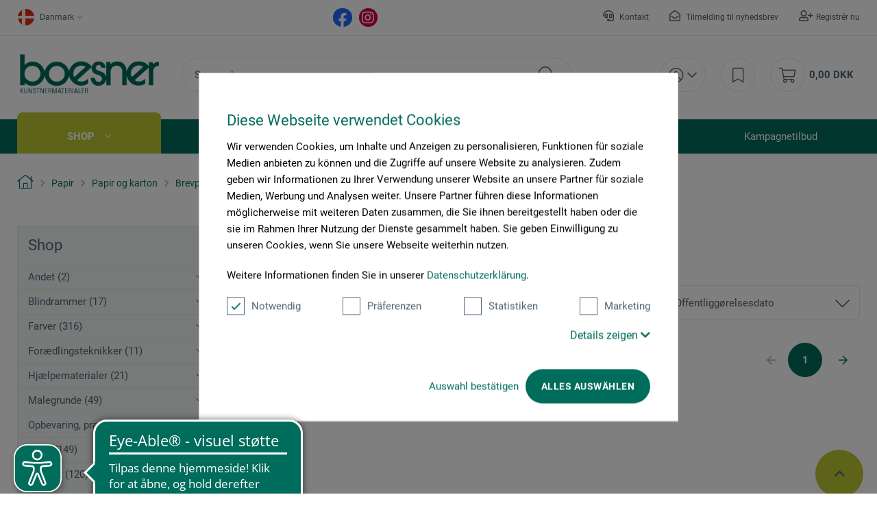

--- FILE ---
content_type: text/html; charset=UTF-8
request_url: https://www.boesner.dk/brevpapir-kort-konvolut
body_size: 23523
content:
<!DOCTYPE html> <html class="no-js" lang="da" itemscope="itemscope" itemtype="https://schema.org/WebPage"> <head><script>window.dataLayer = window.dataLayer || [];</script><script>window.dataLayer.push({"ecommerce":{"currencyCode":"DKK","impressions":[]},"google_tag_params":{"ecomm_pagetype":"category","ecomm_prodid":[],"ecomm_category":"Brevpapir, kort og konvolut"}});</script>
<script>
    window.addEventListener('CookiebotOnLoad', function (e) {
        if (Cookiebot.consent.statistics) {

            (function (w, d, s, l, i) {
                w[l] = w[l] || [];
                w[l].push({'gtm.start': new Date().getTime(), event: 'gtm.js'});
                var f = d.getElementsByTagName(s)[0], j = d.createElement(s), dl = l != 'dataLayer' ? '&l=' + l : '';
                j.async = true;
                j.src = 'https://www.googletagmanager.com/gtm.js?id=' + i + dl;
                f.parentNode.insertBefore(j, f);
            })(window, document, 'script', 'dataLayer', 'GTM-TXLH9VF');
        }
        }, false);
</script>
<script id="Cookiebot" src="https://consent.cookiebot.com/uc.js" data-cbid="cc2db40d-d823-4009-ae2f-2a2c7ac12210" type="text/javascript"></script> <meta charset="utf-8"> <meta name="author" content=""/> <meta name="robots" content="index,follow"/> <meta name="revisit-after" content="15 days"/> <meta name="keywords" content=""/> <meta name="description" content=""/> <meta property="og:type" content="product.group"/> <meta property="og:site_name" content="boesner.dk"/> <meta property="og:title" content="Brevpapir, kort og konvolut"/> <meta property="og:description" content=""/> <meta name="twitter:card" content="product"/> <meta name="twitter:site" content="boesner.dk"/> <meta name="twitter:title" content="Brevpapir, kort og konvolut"/> <meta name="twitter:description" content=""/> <meta property="og:image" content="https://www.boesner.dk/themes/Frontend/Boesner/frontend/_public/src/img/logos/logo_subline.svg"/> <meta name="twitter:image" content="https://www.boesner.dk/themes/Frontend/Boesner/frontend/_public/src/img/logos/logo_subline.svg"/> <meta itemprop="copyrightHolder" content="boesner.dk"/> <meta itemprop="copyrightYear" content="2014"/> <meta itemprop="isFamilyFriendly" content="True"/> <meta itemprop="image" content="/themes/Frontend/Boesner/frontend/_public/src/img/logos/logo_subline.svg"/> <meta name="viewport" content="width=device-width, initial-scale=1.0"> <meta name="mobile-web-app-capable" content="yes"> <meta name="apple-mobile-web-app-title" content="boesner.dk"> <meta name="apple-mobile-web-app-capable" content="yes"> <meta name="apple-mobile-web-app-status-bar-style" content="default"> <meta name="google-site-verification" content="wVDKU-ZHdpEpZlqYPxE6l8y0iXkX3Tvp8MuFiYSGD6E"/> <link rel="apple-touch-icon-precomposed" href="/themes/Frontend/Boesner/frontend/_public/src/img/logos/xapple-touch-icon-precomposed.png.pagespeed.ic.TQQSbPl-gk.webp"> <link rel="shortcut icon" href="/themes/Frontend/Boesner/frontend/_public/src/img//logos/favicon.ico"> <meta name="msapplication-navbutton-color" content="@green"/> <meta name="application-name" content="boesner.dk"/> <meta name="msapplication-starturl" content="https://www.boesner.dk/"/> <meta name="msapplication-window" content="width=1024;height=768"/> <meta name="msapplication-TileImage" content="/frontend/_public/src/img/logos/win-tile-image.png"> <meta name="msapplication-TileColor" content="@green"> <meta name="theme-color" content="@green"/> <link rel="canonical" href="https://www.boesner.dk/brevpapir-kort-konvolut"/> <title itemprop="name">Brevpapir, kort og konvolut | Papir og karton | Papir | boesner.dk </title> <link href="/web/cache/A.1768483048_06756fa902efae737e923e1e65757fe6.css.pagespeed.cf.XJ1R3L7seR.css" media="all" rel="preload stylesheet" type="text/css"/> <script>var bilobaGtagjsConfig = window.bilobaGtagjsConfig = {"currency":"EUR","enable_advanced_conversion_data":false,"enabled":true,"ga_anonymizeip":true,"ga_id":"GTM-TXLH9VF","ga_optout":true,"gaw_conversion_id":"","gaw_id":"","google_business_vertical":"retail","respect_dnt":true,"cookie_note_mode":0,"show_cookie_note":false};</script> <script>
// Disable tracking if the opt-out cookie exists.
var gaDisableStr = 'ga-disable-GTM-TXLH9VF';
if (document.cookie.indexOf(gaDisableStr + '=true') > -1) {
window[gaDisableStr] = true;
}
// Opt-out function
function gaOptout() {
document.cookie = gaDisableStr + '=true; expires=Thu, 31 Dec 2199 23:59:59 UTC; path=/';
window[gaDisableStr] = true;
}
var bilobaGoogleGtagjs = {
isCookieAllowed: function() {
return true;
},
isDntValid: function() {
if(bilobaGtagjsConfig.respect_dnt == false) {
return true;
}
// check if dnt is available
if (window.doNotTrack || navigator.doNotTrack || navigator.msDoNotTrack) {
// check if dnt is active
if (window.doNotTrack == "1" || navigator.doNotTrack == "yes" || navigator.doNotTrack == "1" || navigator.msDoNotTrack == "1") {
return false;
}
}
return true;
},
isOptout: function() {
var gaDisableStr = 'ga-disable-' + bilobaGtagjsConfig.ga_id;
if (document.cookie.indexOf(gaDisableStr + '=true') > -1) {
return true;
}
return false;
},
shouldLoad: function() {
return this.isCookieAllowed() && this.isDntValid() && !this.isOptout() && Cookiebot.consent.marketing;
},
loadJs: function(){
var script = document.createElement('script');
script.setAttribute('type', 'text/javascript');
script.setAttribute('src', 'https://www.googletagmanager.com/gtag/js?id=' + (bilobaGtagjsConfig.ga_id ? bilobaGtagjsConfig.ga_id : bilobaGtagjsConfig.gaw_id));
document.getElementsByTagName('head')[0].appendChild(script);
},
// consent update event
consentGranted: function() {
gtag('consent', 'update', {
'ad_storage': 'granted',
'analytics_storage': 'granted'
});
},
isGA4ID: function() {
return bilobaGtagjsConfig.ga_id.startsWith("G");
}
};
//fix for console errors while using gtag not loaded
if(gtag === undefined) {
var gtag = false;
}
window.addEventListener('CookiebotOnLoad', function (e) {
if (Cookiebot.consent.marketing)
{
window.dataLayer = window.dataLayer || [];
//redefine the gtag after initialization
gtag = function() {window.dataLayer.push(arguments)};
// LoadJS when the page is loading
if(bilobaGoogleGtagjs.shouldLoad()) {
if((((bilobaGtagjsConfig.ga_id !== '' && bilobaGtagjsConfig.ga_id !== null ) && (bilobaGtagjsConfig.gaw_id !== '' && bilobaGtagjsConfig.gaw_id !== null ))
|| ((bilobaGtagjsConfig.ga_id !== '' && bilobaGtagjsConfig.ga_id !== null )
|| (bilobaGtagjsConfig.gaw_id !== '' && bilobaGtagjsConfig.gaw_id !== null ))) && !bilobaGoogleGtagjs.isOptout()) {
bilobaGoogleGtagjs.loadJs();
}
gtag('consent', 'update', {
'ad_storage': 'granted',
'analytics_storage': 'granted'
});
}else {
// If Cookie consent is given update storages
gtag('consent', 'default', {
'ad_storage': 'denied',
'analytics_storage': 'denied'
});
}
gtag('js', new Date());
gtag('config', 'GTM-TXLH9VF', {'anonymize_ip': true, 'send_page_view': false});gtag('event','page_view', { google_business_vertical: 'retail'});
}
}, false);
</script> <script async src="https://cdn.eye-able.com/configs/www.boesner.com.js"></script> <script async src="https://cdn.eye-able.com/public/js/eyeAble.js"></script> <script type="application/ld+json">
{
"@context": "https://schema.org/",
"@type": "WebSite",
"name": "boesner",
"url": "https://www.boesner.com/",
"potentialAction": {
"@type": "SearchAction",
"target": "https://www.boesner.com/produktsuche?searchString={search_term_string}",
"query-input": "required name=search_term_string"
}
}
</script> <link href="/themes/Frontend/Boesner/frontend/_public/src/fonts/Caveat/Caveat-Regular.ttf" as="font" type="font/woff2" crossorigin> <link href="/themes/Frontend/Boesner/frontend/_public/src/fonts/Roboto/Roboto-Regular.woff2" as="font" type="font/woff2" crossorigin> <link href="/themes/Frontend/Boesner/frontend/_public/src/fonts/Roboto/Roboto-Light.woff2" as="font" type="font/woff2" crossorigin> <link href="/themes/Frontend/Boesner/frontend/_public/src/fonts/Roboto/Roboto-Bold.woff2" as="font" type="font/woff2" crossorigin> <link href="/themes/Frontend/Boesner/frontend/_public/src/fonts/FontAwesome/fa-light-300.woff2" as="font" type="font/woff2" crossorigin> <link href="/themes/Frontend/Boesner/frontend/_public/src/fonts/FontAwesome/fa-regular-400.woff2" as="font" type="font/woff2" crossorigin> <link href="/themes/Frontend/Boesner/frontend/_public/src/fonts/FontAwesome/fa-brands-400.woff2" as="font" type="font/woff2" crossorigin> <link href="/themes/Frontend/Responsive/frontend/_public/src/fonts/shopware.woff2" as="font" type="font/woff2" crossorigin> </head> <body class="is--ctl-listing is--act-index"><noscript><meta HTTP-EQUIV="refresh" content="0;url='http://www.boesner.dk/brevpapir-kort-konvolut?PageSpeed=noscript'" /><style><!--table,div,span,font,p{display:none} --></style><div style="display:block">Please click <a href="http://www.boesner.dk/brevpapir-kort-konvolut?PageSpeed=noscript">here</a> if you are not redirected within a few seconds.</div></noscript> <input type="hidden" name="sBitGlobalCurrency" value="EUR"/> <input type="hidden" name="sGoogleBussinessVertical" value="retail"/> <div class="page-wrap"> <noscript class="noscript-main"> <div class="alert is--warning"> <div class="alert--icon"> <i class="icon--element icon--warning"></i> </div> <div class="alert--content"> For at kunne bruge boesner.dk i fuldt omfang, anbefaler vi dig at aktivere Javascript i din browser. </div> </div>
<iframe src="https://www.googletagmanager.com/ns.html?id=GTM-TXLH9VF" height="0" width="0" style="display:none;visibility:hidden"></iframe>
</noscript> <header class="header-main"> <div class="top-bar"> <div class="container block-group"> <div class="top-bar--lang-nav lang-nav">  <div class="lang-nav--country has--drop-down" role="button" aria-haspopup="true" aria-label="Sub-Shops" data-drop-down-menu="true"> <div class="language--flag DK "></div> <div class="select is--alt"> <span class="selected-item selected-country"> Danmark </span> </div> <ul class="dropdown is--country" role="menu"> <li class="dropdown--item" role="menuitem"> <a class="blocked--link dropdown--link" href="https://www.boesner.com" rel="nofollow noopener"> <div class="language--flag DE"></div> Tyskland </a> </li> <li class="dropdown--item" role="menuitem"> <a class="blocked--link dropdown--link" href="https://www.boesner.dk"> <div class="language--flag DK"></div> Danmark </a> </li> <li class="dropdown--item" role="menuitem"> <a class="blocked--link dropdown--link" href="https://www.boesner.se" rel="nofollow noopener"> <div class="language--flag SE"></div> Sverige </a> </li> <li class="dropdown--item" role="menuitem"> <a class="blocked--link dropdown--link" href="https://www.boesner.ch" rel="nofollow noopener"> <div class="language--flag CH"></div> Schweiz </a> </li> <li class="dropdown--item" role="menuitem"> <a class="blocked--link dropdown--link" href="https://www.boesner.fr" rel="nofollow noopener"> <div class="language--flag FR"></div> Frankrig </a> </li> <li class="dropdown--item" role="menuitem"> <a class="blocked--link dropdown--link" href="https://www.boesner.at" rel="nofollow noopener"> <div class="language--flag AT"></div> Østrig </a> </li> </ul> </div> <div class="lang-nav--language has--drop-down" role="button" aria-haspopup="true" aria-label="Ausgewählte Sprache" data-drop-down-menu="true"> <ul class="dropdown is--language" role="menu"> <li class="dropdown--item" role="menuitem"> <a class="blocked--link language--link" href="https://www.boesner.dk"> DK </a> </li> </ul> </div>  </div> <div class="top-bar--social"> <a href="https://www.facebook.com/boesner.dk/" target="_blank" class="social--icon icon--fb is--social" rel="nofollow noopener"></a> <a href="https://www.instagram.com/boesner_danmark/" target="_blank" class="social--icon icon--insta is--social" rel="nofollow noopener"></a> </div> <div class="top-bar--meta-nav meta-nav"> <ul> <li class="navigation--entry meta-nav--contact"> <a class="navigation--link" href="/kontakt" title="Kontakt" target="_self"> Kontakt </a> </li> <li class="navigation--entry meta-nav--newsletter"> <a class="navigation--link" href="/newsletter" title="Tilmelding til nyhedsbrev" target="_self"> Tilmelding til nyhedsbrev </a> </li> <li class="navigation--entry meta-nav--register"><a class="navigation--link" href="/account#show-registration">Registrér nu</a></li><li class="navigation--entry meta-nav--social"> <div class="top-bar--social"> <a href="https://www.facebook.com/boesner.dk/" target="_blank" class="social--icon icon--fb is--social" rel="nofollow noopener"></a> <a href="https://www.instagram.com/boesner_danmark/" target="_blank" class="social--icon icon--insta is--social" rel="nofollow noopener"></a> </div> </li> </ul> </div> </div> </div> <div class="container header--navigation container-padding"> <div class="hamburger hide-desktop" aria-expanded="false"> <a class="hamburger--btn" href="#offcanvas--left" data-offcanvas="true" data-offCanvasSelector=".sidebar-main" data-closeButtonSelector=".sidebar--close-btn" role="button" aria-label="Menu"> <span class="icon--hamburger"></span> </a> </div> <div class="logo-main block-group" role="banner"> <div class="logo--shop"> <a class="logo--link" href="https://www.boesner.dk/" title="boesner.dk - Skift til startsiden"> <picture> <source srcset="/themes/Frontend/Boesner/frontend/_public/src/img/logos/boesner_logo_dk.png" media="(min-width: 78.75em)"> <source srcset="/themes/Frontend/Boesner/frontend/_public/src/img/logos/boesner_logo_dk.png" media="(min-width: 64em)"> <source srcset="/themes/Frontend/Boesner/frontend/_public/src/img/logos/logo.svg" media="(min-width: 48em)"> <img srcset="/themes/Frontend/Boesner/frontend/_public/src/img/logos/logo.svg" alt="boesner.dk - Skift til startsiden"/> </picture> </a> </div> </div> <div class="header-search"> <div class="header-search--container" role="search" data-search="true" data-minLength="1" data-searchFieldSelector=".header-search--input" data-resultsSelector=".header-search--results" aria-haspopup="true" data-minLength="0"> <a class="btn search--btn entry--link entry--trigger" href="#show-hide--search" title="Vis / luk søgning" aria-label="Vis / luk søgning"> <i class="icon--search"></i> <span class="search--display">Søg</span> </a> <form action="/search" method="get" class="header-search--form"> <input type="search" name="sSearch" aria-label="Søgeord..." class="main-search--field header-search--input" autocomplete="off" autocapitalize="off" placeholder="Søgeord..." maxlength="256"/> <button type="submit" class="header-search--button" aria-label="Søg"> <i class="fal fa-search"></i> </button> <div class="form--ajax-loader">&nbsp;</div> </form> <div class="main-search--results es-suggest" data-search-url="https://www.boesner.dk/search" data-suggest-url="/widgets/suggest"> <div class="block-group"> <div data-group="redirect"> <div class="es-redirect">Videresendelse til: <span class="ajax--redirect"></span></div> </div> <div class="block block--additional"> <div data-group="terms"> <div class="es-title">Lignende søgeord</div> <ul class="list--simple ajax--search-list" data-empty="Der er ingen lignende søgeord"></ul> </div> <div data-group="supplier"> <div class="es-title">Fabrikant</div> <ul class="list--supplier ajax--supplier-list" data-max="4" data-empty="Der blev ikke fundet en producent til dette søgeord"></ul> </div> <div data-group="content"> <div class="es-title">Indhold</div> <ul class="list--simple ajax--content-list" data-max="4" data-empty="Dette søgeord gav ingen resultater"></ul> </div> <div data-group="category"> <div class="es-title">Kategorier</div> <ul class="list--simple ajax--category-list" data-max="5" data-empty="Der blev ikke fundet nogen kategorier"></ul> </div> <div data-group="blog"> <div class="es-title">Blog Artikel</div> <ul class="list--simple ajax--blog-list" data-max="0" data-empty="Keine Blog Artikel gefunden"></ul> </div> <div data-group="emotion"> <div class="es-title">Shopping verdener</div> <ul class="list--simple ajax--emotion-list" data-max="3" data-empty="Keine Einkaufswelten gefunden"></ul> </div> </div> <div class="block block--products" data-no-image="/themes/Frontend/Responsive/frontend/_public/src/img/no-picture.jpg"> <div data-group="products"> <div class="es-title">Produktforslag</div> <ul class="list--products ajax--products" data-empty="Der findes ingen produktforslag"></ul> </div> </div> </div> </div> </div> </div> <nav class="shop-navigation"> <ul class="navigation--list" role="menubar"> 
<li class="has--drop-down navigation--entry entry--account" role="menuitem" aria-haspopup="true" data-drop-down-menu="true">
<a href="https://www.boesner.dk/account" title="Min konto" aria-label="Min konto" class="entry--link ">
<i class="icon--account"></i>
</a>
<div class="dropdown account--dropdown">
<div class="account--menu is--rounded is--personalized">
<div class="account--menu-container">
<div class="account--signup-info">
<b>Du er endnu ikke kunde?</b></br>
<span class="small-text">Dette er dine fordele</span>
<ul class="list">
<li class="small-text">Rediger leverings- og faktureringsadresser</li>
<li class="small-text">Opret personlig overvågningsliste</li>
<li class="small-text">Se mine ordrer</li>
</ul>
</div>
<div class="account--bottom">
<a href="https://www.boesner.dk/account#show-registration" class="blocked--link btn is--wide is--bordered is--light is--register" data-collapseTarget="#registration" data-action="open">
REGISTRER
</a>
</div>
</div>
</div>
</div>
</li>
<li class="navigation--entry entry--notepad" role="menuitem">
<a href="https://www.boesner.dk/note" title="Huskeseddel" aria-label="Huskeseddel" class="entry--link">
<i class="icon--bookmark"></i>
</a>
</li>
<li class="entry--cart navigation--entry" role="menuitem">
<a class="cart--link entry--link" href="https://www.boesner.dk/checkout/cart" title="Varekurv" aria-label="Varekurv">
<span class="badge is--primary is--minimal cart--quantity is--hidden">0</span>
<i class="icon--cart"></i>
</a>
<span class="cart--amount">
0,00&nbsp;DKK
</span>
<div class="ajax-loader">&nbsp;</div>
</li>
 </ul> </nav> <div class="container--ajax-cart" data-collapse-cart="true" data-displayMode="offcanvas"></div> </div> </header> <nav class="navigation-main hide-mobile"> <div class="navigation-wrapper"> <div class="container"> <ul class="navigation--list navigation-main--list container-padding" role="menubar" itemscope="itemscope" itemtype="http://schema.org/SiteNavigationElement"> <li class="navigation--entry is--active is--first has--sub" role="menuitem"><a class="navigation--link is--active" href="/" title="Shop" aria-label="Shop" itemprop="url"><span itemprop="name">Shop</span></a></li><li class="navigation--entry has--sub" role="menuitem"><a class="navigation--link" href="/virksomhed" title="Virksomhed" aria-label="Virksomhed" itemprop="url"><span itemprop="name">Virksomhed</span></a></li><li class="navigation--entry" role="menuitem"><a class="navigation--link" href="/gode-grunde-til-boesner" title="Gode grunde til boesner" aria-label="Gode grunde til boesner" itemprop="url"><span itemprop="name">Gode grunde til boesner</span></a></li><li class="navigation--entry" role="menuitem"><a class="navigation--link" href="/klager-konfliktloesning" title="Klager/Konfliktløsning" aria-label="Klager/Konfliktløsning" itemprop="url"><span itemprop="name">Klager/Konfliktløsning</span></a></li><li class="navigation--entry" role="menuitem"><a class="navigation--link" href="/kampagnetilbud" title="Kampagnetilbud" aria-label="Kampagnetilbud" itemprop="url"><span itemprop="name">Kampagnetilbud</span></a></li></ul> <div class="advanced-menu" data-advanced-menu="true" data-listSelector=".navigation-main--list" data-hoverDelay="0"> <div class="menu--container "> <div class="content--wrapper has--content"> <ul class="menu--list"> <li class="menu--list-item is--layout-1 has--sub active"> <a href="https://www.boesner.dk/cat/index/sCategory/21003" class="menu--list-link" title="Andet">Andet</a> <div class="menu--category-content"> <div class="menu--header category--header"> <div class="category--description"> <span class="category--title">Andet</span> <span class="category--subtitle"> </span> </div> <div class="category--buttons"> <span class="button--close"> </span> </div> </div> <div class="menu--subcategory subcategory"> <div class="subcategory--container"> <span class="subcategory--title"> <a href="https://www.boesner.dk/forskellige-kunstnermaterialer" class="subcategory--link" title="Forskellige kunstnermaterialer">Forskellige kunstnermaterialer</a> </span> <ul class="subcategory--list"> <li class="subcategory--list-item"> <a href="https://www.boesner.dk/diverse-kunstnermaterialer" class="subcategory--list-link" title="Diverse kunstnermaterialer">Diverse kunstnermaterialer</a> </li> </ul> </div> </div> </div> </li> <li class="menu--list-item is--layout-1 has--sub"> <a href="https://www.boesner.dk/blindrammer" class="menu--list-link" title="Blindrammer">Blindrammer</a> <div class="menu--category-content"> <div class="menu--header category--header"> <div class="category--description"> <span class="category--title">Blindrammer</span> <span class="category--subtitle"> </span> </div> <div class="category--buttons"> <span class="button--close"> </span> </div> </div> <div class="menu--subcategory subcategory"> <div class="subcategory--container"> <span class="subcategory--title"> <a href="https://www.boesner.dk/cat/index/sCategory/21031" class="subcategory--link" title="Malegrunde">Malegrunde</a> </span> <ul class="subcategory--list"> <li class="subcategory--list-item"> <a href="https://www.boesner.dk/blindrammelister" class="subcategory--list-link" title="Blindrammelister">Blindrammelister</a> </li> <li class="subcategory--list-item"> <a href="https://www.boesner.dk/opspaendte-laerreder" class="subcategory--list-link" title="Opspændte lærreder">Opspændte lærreder</a> </li> </ul> </div> </div> </div> </li> <li class="menu--list-item is--layout-1 has--sub"> <a href="https://www.boesner.dk/farver" class="menu--list-link" title="Farver">Farver</a> <div class="menu--category-content"> <div class="menu--header category--header"> <div class="category--description"> <span class="category--title">Farver</span> <span class="category--subtitle"> </span> </div> <div class="category--buttons"> <span class="button--close"> </span> </div> </div> <div class="menu--subcategory subcategory"> <div class="subcategory--container"> <span class="subcategory--title"> <a href="https://www.boesner.dk/farver-til-kunstnere" class="subcategory--link" title="Farver til kunstnere">Farver til kunstnere</a> </span> <ul class="subcategory--list"> <li class="subcategory--list-item"> <a href="https://www.boesner.dk/airbrush-farver" class="subcategory--list-link" title="Airbrush-farver">Airbrush-farver</a> </li> <li class="subcategory--list-item"> <a href="https://www.boesner.dk/akrylfarver" class="subcategory--list-link" title="Akrylfarver">Akrylfarver</a> </li> <li class="subcategory--list-item"> <a href="https://www.boesner.dk/akvarelfarver" class="subcategory--list-link" title="Akvarelfarver">Akvarelfarver</a> </li> <li class="subcategory--list-item"> <a href="https://www.boesner.dk/anden-maling" class="subcategory--list-link" title="Anden maling">Anden maling</a> </li> <li class="subcategory--list-item"> <a href="https://www.boesner.dk/enkaustik" class="subcategory--list-link" title="Enkaustik">Enkaustik</a> </li> <li class="subcategory--list-item"> <a href="https://www.boesner.dk/fyldstoffer-hvidpigmenter" class="subcategory--list-link" title="Fyldstoffer, hvidpigmenter">Fyldstoffer, hvidpigmenter</a> </li> <li class="subcategory--list-item"> <a href="https://www.boesner.dk/gouache-tempera" class="subcategory--list-link" title="Gouache, tempera">Gouache, tempera</a> </li> <li class="subcategory--list-item"> <a href="https://www.boesner.dk/linoleums-og-kobbertrykfarver" class="subcategory--list-link" title="Linoleums- og kobbertrykfarver">Linoleums- og kobbertrykfarver</a> </li> <li class="subcategory--list-item"> <a href="https://www.boesner.dk/oliefarver" class="subcategory--list-link" title="Oliefarver">Oliefarver</a> </li> <li class="subcategory--list-item"> <a href="https://www.boesner.dk/pasteller" class="subcategory--list-link" title="Pasteller">Pasteller</a> </li> <li class="subcategory--list-item"> <a href="https://www.boesner.dk/pigmenter" class="subcategory--list-link" title="Pigmenter">Pigmenter</a> </li> <li class="subcategory--list-item"> <a href="https://www.boesner.dk/tilbehor-til-farver" class="subcategory--list-link" title="Tilbehør til farver">Tilbehør til farver</a> </li> </ul> </div> <div class="subcategory--container"> <span class="subcategory--title"> <a href="https://www.boesner.dk/cat/index/sCategory/21028" class="subcategory--link" title="hjælpematerialer">hjælpematerialer</a> </span> <ul class="subcategory--list"> <li class="subcategory--list-item"> <a href="https://www.boesner.dk/grundingsmidler" class="subcategory--list-link" title="Grundingsmidler">Grundingsmidler</a> </li> <li class="subcategory--list-item"> <a href="https://www.boesner.dk/malehjaelpemidler-til-farver" class="subcategory--list-link" title="Malehjælpemidler til farver">Malehjælpemidler til farver</a> </li> <li class="subcategory--list-item"> <a href="https://www.boesner.dk/spartel-og-stobemasse" class="subcategory--list-link" title="Spartel- og støbemasse">Spartel- og støbemasse</a> </li> <li class="subcategory--list-item"> <a href="https://www.boesner.dk/tilbehor-til-malehjaelpemidler" class="subcategory--list-link" title="Tilbehør til malehjælpemidler">Tilbehør til malehjælpemidler</a> </li> </ul> </div> </div> </div> </li> <li class="menu--list-item is--layout-1 has--sub"> <a href="https://www.boesner.dk/foraedlingsteknikker" class="menu--list-link" title="Forædlingsteknikker">Forædlingsteknikker</a> <div class="menu--category-content"> <div class="menu--header category--header"> <div class="category--description"> <span class="category--title">Forædlingsteknikker</span> <span class="category--subtitle"> </span> </div> <div class="category--buttons"> <span class="button--close"> </span> </div> </div> <div class="menu--subcategory subcategory"> <div class="subcategory--container"> <span class="subcategory--title"> <a href="https://www.boesner.dk/forgyldning" class="subcategory--link" title="Forgyldning">Forgyldning</a> </span> <ul class="subcategory--list"> <li class="subcategory--list-item"> <a href="https://www.boesner.dk/hjaelpemidler-grundere" class="subcategory--list-link" title="Hjælpemidler, grundere">Hjælpemidler, grundere</a> </li> <li class="subcategory--list-item"> <a href="https://www.boesner.dk/metaller-pastaer" class="subcategory--list-link" title="Metaller, pastaer">Metaller, pastaer</a> </li> <li class="subcategory--list-item"> <a href="https://www.boesner.dk/vaerktoj-forgyldning" class="subcategory--list-link" title="Værktøj forgyldning">Værktøj forgyldning</a> </li> </ul> </div> </div> </div> </li> <li class="menu--list-item is--layout-1 has--sub"> <a href="https://www.boesner.dk/hjaelpematerialer" class="menu--list-link" title="Hjælpematerialer">Hjælpematerialer</a> <div class="menu--category-content"> <div class="menu--header category--header"> <div class="category--description"> <span class="category--title">Hjælpematerialer</span> <span class="category--subtitle"> </span> </div> <div class="category--buttons"> <span class="button--close"> </span> </div> </div> <div class="menu--subcategory subcategory"> <div class="subcategory--container"> <span class="subcategory--title"> <a href="https://www.boesner.dk/lim-harpikser-vokse" class="subcategory--link" title="Lim, harpikser, vokse">Lim, harpikser, vokse</a> </span> <ul class="subcategory--list"> <li class="subcategory--list-item"> <a href="https://www.boesner.dk/folie-baerekarton" class="subcategory--list-link" title="Folie, bærekarton">Folie, bærekarton</a> </li> <li class="subcategory--list-item"> <a href="https://www.boesner.dk/klaebestof-og-klisterband" class="subcategory--list-link" title="Klæbestof og klisterbånd">Klæbestof og klisterbånd</a> </li> <li class="subcategory--list-item"> <a href="https://www.boesner.dk/vokser-harpikser" class="subcategory--list-link" title="Vokser, harpikser">Vokser, harpikser</a> </li> </ul> </div> </div> </div> </li> <li class="menu--list-item is--layout-1 has--sub"> <a href="https://www.boesner.dk/malegrunde" class="menu--list-link" title="Malegrunde">Malegrunde</a> <div class="menu--category-content"> <div class="menu--header category--header"> <div class="category--description"> <span class="category--title">Malegrunde</span> <span class="category--subtitle"> </span> </div> <div class="category--buttons"> <span class="button--close"> </span> </div> </div> <div class="menu--subcategory subcategory"> <div class="subcategory--container"> <span class="subcategory--title"> <a href="https://www.boesner.dk/malegrund-typer" class="subcategory--link" title="Malegrund-typer">Malegrund-typer</a> </span> <ul class="subcategory--list"> <li class="subcategory--list-item"> <a href="https://www.boesner.dk/grundede-laerreder" class="subcategory--list-link" title="Grundede lærreder">Grundede lærreder</a> </li> <li class="subcategory--list-item"> <a href="https://www.boesner.dk/maleplader-traeobjekter" class="subcategory--list-link" title="Maleplader, træobjekter">Maleplader, træobjekter</a> </li> <li class="subcategory--list-item"> <a href="https://www.boesner.dk/tilbehor-til-malegrunde" class="subcategory--list-link" title="Tilbehør til malegrunde">Tilbehør til malegrunde</a> </li> <li class="subcategory--list-item"> <a href="https://www.boesner.dk/ubehandlede-laerreder" class="subcategory--list-link" title="Ubehandlede lærreder">Ubehandlede lærreder</a> </li> </ul> </div> </div> </div> </li> <li class="menu--list-item is--layout-1 has--sub"> <a href="https://www.boesner.dk/opbevaring-praesentation" class="menu--list-link" title="Opbevaring, præsentation">Opbevaring, præsentation</a> <div class="menu--category-content"> <div class="menu--header category--header"> <div class="category--description"> <span class="category--title">Opbevaring, præsentation</span> <span class="category--subtitle"> </span> </div> <div class="category--buttons"> <span class="button--close"> </span> </div> </div> <div class="menu--subcategory subcategory"> <div class="subcategory--container"> <span class="subcategory--title"> <a href="https://www.boesner.dk/opbevaring" class="subcategory--link" title="Opbevaring">Opbevaring</a> </span> <ul class="subcategory--list"> <li class="subcategory--list-item"> <a href="https://www.boesner.dk/diverse" class="subcategory--list-link" title="Diverse">Diverse</a> </li> <li class="subcategory--list-item"> <a href="https://www.boesner.dk/daser" class="subcategory--list-link" title="Dåser">Dåser</a> </li> <li class="subcategory--list-item"> <a href="https://www.boesner.dk/etiketter" class="subcategory--list-link" title="Etiketter">Etiketter</a> </li> <li class="subcategory--list-item"> <a href="https://www.boesner.dk/glas" class="subcategory--list-link" title="Glas">Glas</a> </li> <li class="subcategory--list-item"> <a href="https://www.boesner.dk/grafikstativ" class="subcategory--list-link" title="Grafikstativ">Grafikstativ</a> </li> <li class="subcategory--list-item"> <a href="https://www.boesner.dk/kufferter" class="subcategory--list-link" title="Kufferter">Kufferter</a> </li> <li class="subcategory--list-item"> <a href="https://www.boesner.dk/praesentation" class="subcategory--list-link" title="Præsentation">Præsentation</a> </li> <li class="subcategory--list-item"> <a href="https://www.boesner.dk/samle-og-praesentationsmapper" class="subcategory--list-link" title="Samle- og præsentationsmapper">Samle- og præsentationsmapper</a> </li> <li class="subcategory--list-item"> <a href="https://www.boesner.dk/tasker-og-transporttilbehor" class="subcategory--list-link" title="Tasker og transporttilbehør">Tasker og transporttilbehør</a> </li> <li class="subcategory--list-item"> <a href="https://www.boesner.dk/tilbehor-til-skabe-og-mapper" class="subcategory--list-link" title="Tilbehør til skabe og mapper">Tilbehør til skabe og mapper</a> </li> <li class="subcategory--list-item"> <a href="https://www.boesner.dk/aesker" class="subcategory--list-link" title="Æsker">Æsker</a> </li> </ul> </div> </div> </div> </li> <li class="menu--list-item is--layout-1 has--sub"> <a href="https://www.boesner.dk/papir" class="menu--list-link" title="Papir">Papir</a> <div class="menu--category-content"> <div class="menu--header category--header"> <div class="category--description"> <span class="category--title">Papir</span> <span class="category--subtitle"> </span> </div> <div class="category--buttons"> <span class="button--close"> </span> </div> </div> <div class="menu--subcategory subcategory"> <div class="subcategory--container"> <span class="subcategory--title"> <a href="https://www.boesner.dk/papir-og-karton" class="subcategory--link" title="Papir og karton">Papir og karton</a> </span> <ul class="subcategory--list"> <li class="subcategory--list-item"> <a href="https://www.boesner.dk/akrylpapir" class="subcategory--list-link" title="Akrylpapir">Akrylpapir</a> </li> <li class="subcategory--list-item"> <a href="https://www.boesner.dk/akvarelpapir" class="subcategory--list-link" title="Akvarelpapir">Akvarelpapir</a> </li> <li class="subcategory--list-item"> <a href="https://www.boesner.dk/diverse-papirartikler" class="subcategory--list-link" title="Diverse papirartikler">Diverse papirartikler</a> </li> <li class="subcategory--list-item"> <a href="https://www.boesner.dk/fotoalbum" class="subcategory--list-link" title="Fotoalbum">Fotoalbum</a> </li> <li class="subcategory--list-item"> <a href="https://www.boesner.dk/handgjort-papir" class="subcategory--list-link" title="Håndgjort papir">Håndgjort papir</a> </li> <li class="subcategory--list-item"> <a href="https://www.boesner.dk/kobbertrykpapir" class="subcategory--list-link" title="Kobbertrykpapir">Kobbertrykpapir</a> </li> <li class="subcategory--list-item"> <a href="https://www.boesner.dk/papir-til-oliemaling" class="subcategory--list-link" title="Papir til oliemaling">Papir til oliemaling</a> </li> <li class="subcategory--list-item"> <a href="https://www.boesner.dk/passepartouts" class="subcategory--list-link" title="Passepartouts">Passepartouts</a> </li> <li class="subcategory--list-item"> <a href="https://www.boesner.dk/pastelpapir" class="subcategory--list-link" title="Pastelpapir">Pastelpapir</a> </li> <li class="subcategory--list-item"> <a href="https://www.boesner.dk/skitsepapir" class="subcategory--list-link" title="Skitsepapir">Skitsepapir</a> </li> <li class="subcategory--list-item"> <a href="https://www.boesner.dk/tegneblokke" class="subcategory--list-link" title="Tegneblokke">Tegneblokke</a> </li> <li class="subcategory--list-item"> <a href="https://www.boesner.dk/tegnekarton" class="subcategory--list-link" title="Tegnekarton">Tegnekarton</a> </li> <li class="subcategory--list-item"> <a href="https://www.boesner.dk/tegnepapir" class="subcategory--list-link" title="Tegnepapir">Tegnepapir</a> </li> <li class="subcategory--list-item"> <a href="https://www.boesner.dk/tilbehor-til-papir" class="subcategory--list-link" title="Tilbehør til papir">Tilbehør til papir</a> </li> </ul> </div> </div> </div> </li> <li class="menu--list-item is--layout-1 has--sub"> <a href="https://www.boesner.dk/pensler" class="menu--list-link" title="Pensler">Pensler</a> <div class="menu--category-content"> <div class="menu--header category--header"> <div class="category--description"> <span class="category--title">Pensler</span> <span class="category--subtitle"> </span> </div> <div class="category--buttons"> <span class="button--close"> </span> </div> </div> <div class="menu--subcategory subcategory"> <div class="subcategory--container"> <span class="subcategory--title"> <a href="https://www.boesner.dk/kunstnerpensler" class="subcategory--link" title="Kunstnerpensler">Kunstnerpensler</a> </span> <ul class="subcategory--list"> <li class="subcategory--list-item"> <a href="https://www.boesner.dk/akvarelpensel" class="subcategory--list-link" title="Akvarelpensel">Akvarelpensel</a> </li> <li class="subcategory--list-item"> <a href="https://www.boesner.dk/bodypaintingpensle-pinstriper" class="subcategory--list-link" title="Bodypaintingpensler, pinstriper">Bodypaintingpensler, pinstriper</a> </li> <li class="subcategory--list-item"> <a href="https://www.boesner.dk/chinapensler" class="subcategory--list-link" title="Chinapensler">Chinapensler</a> </li> <li class="subcategory--list-item"> <a href="https://www.boesner.dk/diverse-pensler" class="subcategory--list-link" title="Diverse pensler">Diverse pensler</a> </li> <li class="subcategory--list-item"> <a href="https://www.boesner.dk/forgylderpensler" class="subcategory--list-link" title="Forgylderpensler">Forgylderpensler</a> </li> <li class="subcategory--list-item"> <a href="https://www.boesner.dk/kalligrafipensler" class="subcategory--list-link" title="Kalligrafipensler">Kalligrafipensler</a> </li> <li class="subcategory--list-item"> <a href="https://www.boesner.dk/oliepensler-akrylpensler" class="subcategory--list-link" title="Oliepensler, akrylpensler">Oliepensler, akrylpensler</a> </li> <li class="subcategory--list-item"> <a href="https://www.boesner.dk/pastelpensler" class="subcategory--list-link" title="Pastelpensler">Pastelpensler</a> </li> <li class="subcategory--list-item"> <a href="https://www.boesner.dk/penseltilbehor" class="subcategory--list-link" title="Penseltilbehør">Penseltilbehør</a> </li> <li class="subcategory--list-item"> <a href="https://www.boesner.dk/skolepensler" class="subcategory--list-link" title="Skolepensler">Skolepensler</a> </li> <li class="subcategory--list-item"> <a href="https://www.boesner.dk/skriftpenslet" class="subcategory--list-link" title="Skriftpenslet">Skriftpenslet</a> </li> <li class="subcategory--list-item"> <a href="https://www.boesner.dk/spartler-og-maleknive" class="subcategory--list-link" title="Spartler og maleknive">Spartler og maleknive</a> </li> <li class="subcategory--list-item"> <a href="https://www.boesner.dk/specialpensler" class="subcategory--list-link" title="Specialpensler">Specialpensler</a> </li> <li class="subcategory--list-item"> <a href="https://www.boesner.dk/universalpensler" class="subcategory--list-link" title="Universalpensler">Universalpensler</a> </li> </ul> </div> </div> </div> </li> <li class="menu--list-item is--layout-1 has--sub"> <a href="https://www.boesner.dk/plastisk-udformning" class="menu--list-link" title="Plastisk udformning">Plastisk udformning</a> <div class="menu--category-content"> <div class="menu--header category--header"> <div class="category--description"> <span class="category--title">Plastisk udformning</span> <span class="category--subtitle"> </span> </div> <div class="category--buttons"> <span class="button--close"> </span> </div> </div> <div class="menu--subcategory subcategory"> <div class="subcategory--container"> <span class="subcategory--title"> <a href="https://www.boesner.dk/trae-ler-fedtsten" class="subcategory--link" title="Træ, ler, fedtsten">Træ, ler, fedtsten</a> </span> <ul class="subcategory--list"> <li class="subcategory--list-item"> <a href="https://www.boesner.dk/andre-formmasser-og-andet-tilbehor" class="subcategory--list-link" title="Andre formmasser og andet tilbehør">Andre formmasser og andet tilbehør</a> </li> <li class="subcategory--list-item"> <a href="https://www.boesner.dk/braendingsovne-og-tilbehor" class="subcategory--list-link" title="Brændingsovne og tilbehør">Brændingsovne og tilbehør</a> </li> <li class="subcategory--list-item"> <a href="https://www.boesner.dk/fedtsten-og-tilbehor" class="subcategory--list-link" title="Fedtsten og tilbehør">Fedtsten og tilbehør</a> </li> <li class="subcategory--list-item"> <a href="https://www.boesner.dk/hjaelpemidler-trae-ler-fedtsten" class="subcategory--list-link" title="Hjælpemidler træ, ler, fedtsten">Hjælpemidler træ, ler, fedtsten</a> </li> <li class="subcategory--list-item"> <a href="https://www.boesner.dk/keramik-og-glasurer" class="subcategory--list-link" title="Keramik og glasurer">Keramik og glasurer</a> </li> <li class="subcategory--list-item"> <a href="https://www.boesner.dk/ler-og-tilbehor" class="subcategory--list-link" title="Ler og tilbehør">Ler og tilbehør</a> </li> <li class="subcategory--list-item"> <a href="https://www.boesner.dk/sten-og-stenforarbejdning" class="subcategory--list-link" title="Sten og stenforarbejdning">Sten og stenforarbejdning</a> </li> <li class="subcategory--list-item"> <a href="https://www.boesner.dk/trae-og-tilbehor" class="subcategory--list-link" title="Træ og tilbehør">Træ og tilbehør</a> </li> <li class="subcategory--list-item"> <a href="https://www.boesner.dk/vaerktojer-generelt" class="subcategory--list-link" title="Værktøjer generelt">Værktøjer generelt</a> </li> </ul> </div> </div> </div> </li> <li class="menu--list-item is--layout-1 has--sub"> <a href="https://www.boesner.dk/rammer" class="menu--list-link" title="Rammer">Rammer</a> <div class="menu--category-content"> <div class="menu--header category--header"> <div class="category--description"> <span class="category--title">Rammer</span> <span class="category--subtitle"> </span> </div> <div class="category--buttons"> <span class="button--close"> </span> </div> </div> <div class="menu--subcategory subcategory"> <div class="subcategory--container"> <span class="subcategory--title"> <a href="https://www.boesner.dk/billedrammer" class="subcategory--link" title="Billedrammer">Billedrammer</a> </span> <ul class="subcategory--list"> <li class="subcategory--list-item"> <a href="https://www.boesner.dk/aluminiumskifterammer" class="subcategory--list-link" title="Aluminiumskifterammer">Aluminiumskifterammer</a> </li> <li class="subcategory--list-item"> <a href="https://www.boesner.dk/galleriskinner-og-tilbehor" class="subcategory--list-link" title="Galleriskinner og tilbehør">Galleriskinner og tilbehør</a> </li> <li class="subcategory--list-item"> <a href="https://www.boesner.dk/indramning-og-tilbehor" class="subcategory--list-link" title="Indramning og tilbehør">Indramning og tilbehør</a> </li> <li class="subcategory--list-item"> <a href="https://www.boesner.dk/skifterammer-af-trae" class="subcategory--list-link" title="Skifterammer af træ">Skifterammer af træ</a> </li> <li class="subcategory--list-item"> <a href="https://www.boesner.dk/tom-ramme" class="subcategory--list-link" title="Tom ramme">Tom ramme</a> </li> </ul> </div> </div> </div> </li> <li class="menu--list-item is--layout-1 has--sub"> <a href="https://www.boesner.dk/cat/index/sCategory/21013" class="menu--list-link" title="Staffelier">Staffelier</a> <div class="menu--category-content"> <div class="menu--header category--header"> <div class="category--description"> <span class="category--title">Staffelier</span> <span class="category--subtitle"> </span> </div> <div class="category--buttons"> <span class="button--close"> </span> </div> </div> <div class="menu--subcategory subcategory"> <div class="subcategory--container"> <span class="subcategory--title"> <a href="https://www.boesner.dk/staffelier" class="subcategory--link" title="Staffelier">Staffelier</a> </span> <ul class="subcategory--list"> <li class="subcategory--list-item"> <a href="https://www.boesner.dk/atelier-og-akademistaffelier" class="subcategory--list-link" title="Atelier- og akademistaffelier">Atelier- og akademistaffelier</a> </li> <li class="subcategory--list-item"> <a href="https://www.boesner.dk/bordstaffelier" class="subcategory--list-link" title="Bordstaffelier">Bordstaffelier</a> </li> <li class="subcategory--list-item"> <a href="https://www.boesner.dk/feltstaffelier" class="subcategory--list-link" title="Feltstaffelier">Feltstaffelier</a> </li> <li class="subcategory--list-item"> <a href="https://www.boesner.dk/staffelier-tilbehor" class="subcategory--list-link" title="Staffelier tilbehør">Staffelier tilbehør</a> </li> </ul> </div> </div> </div> </li> <li class="menu--list-item is--layout-1 has--sub"> <a href="https://www.boesner.dk/tegning" class="menu--list-link" title="Tegning">Tegning</a> <div class="menu--category-content"> <div class="menu--header category--header"> <div class="category--description"> <span class="category--title">Tegning</span> <span class="category--subtitle"> </span> </div> <div class="category--buttons"> <span class="button--close"> </span> </div> </div> <div class="menu--subcategory subcategory"> <div class="subcategory--container"> <span class="subcategory--title"> <a href="https://www.boesner.dk/tegnemateriale" class="subcategory--link" title="Tegnemateriale">Tegnemateriale</a> </span> <ul class="subcategory--list"> <li class="subcategory--list-item"> <a href="https://www.boesner.dk/andet-tegnemateriale" class="subcategory--list-link" title="Andet tegnemateriale">Andet tegnemateriale</a> </li> <li class="subcategory--list-item"> <a href="https://www.boesner.dk/farvestifter-og-kridt" class="subcategory--list-link" title="Farvestifter og kridt">Farvestifter og kridt</a> </li> <li class="subcategory--list-item"> <a href="https://www.boesner.dk/fiberpenne" class="subcategory--list-link" title="Fiberpenne">Fiberpenne</a> </li> <li class="subcategory--list-item"> <a href="https://www.boesner.dk/grafitstifter-kulstifter-blyanter" class="subcategory--list-link" title="Grafitstifter, kulstifter, blyanter">Grafitstifter, kulstifter, blyanter</a> </li> <li class="subcategory--list-item"> <a href="https://www.boesner.dk/kalligrafi" class="subcategory--list-link" title="Kalligrafi">Kalligrafi</a> </li> <li class="subcategory--list-item"> <a href="https://www.boesner.dk/kontortilbehor" class="subcategory--list-link" title="Kontortilbehør">Kontortilbehør</a> </li> <li class="subcategory--list-item"> <a href="https://www.boesner.dk/layout-stifter" class="subcategory--list-link" title="Layout-stifter">Layout-stifter</a> </li> <li class="subcategory--list-item"> <a href="https://www.boesner.dk/tilbehor-til-tegnematerialer" class="subcategory--list-link" title="Tilbehør til tegnematerialer">Tilbehør til tegnematerialer</a> </li> <li class="subcategory--list-item"> <a href="https://www.boesner.dk/tusch-blaek" class="subcategory--list-link" title="Tusch, blæk">Tusch, blæk</a> </li> </ul> </div> </div> </div> </li> <li class="menu--list-item is--layout-1 has--sub"> <a href="https://www.boesner.dk/trykteknikker" class="menu--list-link" title="Trykteknikker">Trykteknikker</a> <div class="menu--category-content"> <div class="menu--header category--header"> <div class="category--description"> <span class="category--title">Trykteknikker</span> <span class="category--subtitle"> </span> </div> <div class="category--buttons"> <span class="button--close"> </span> </div> </div> <div class="menu--subcategory subcategory"> <div class="subcategory--container"> <span class="subcategory--title"> <a href="https://www.boesner.dk/tryk" class="subcategory--link" title="Tryk">Tryk</a> </span> <ul class="subcategory--list"> <li class="subcategory--list-item"> <a href="https://www.boesner.dk/linoleumstryk-vaerktoj" class="subcategory--list-link" title="Linoleumstryk værktøj">Linoleumstryk værktøj</a> </li> <li class="subcategory--list-item"> <a href="https://www.boesner.dk/radering-vaerktoj" class="subcategory--list-link" title="Radering værktøj">Radering værktøj</a> </li> <li class="subcategory--list-item"> <a href="https://www.boesner.dk/serigrafi" class="subcategory--list-link" title="Serigrafi">Serigrafi</a> </li> <li class="subcategory--list-item"> <a href="https://www.boesner.dk/tilbehor-til-tryk" class="subcategory--list-link" title="Tilbehør til tryk">Tilbehør til tryk</a> </li> <li class="subcategory--list-item"> <a href="https://www.boesner.dk/trykpresser" class="subcategory--list-link" title="Trykpresser">Trykpresser</a> </li> </ul> </div> </div> </div> </li> <li class="menu--list-item is--layout-1 has--sub"> <a href="https://www.boesner.dk/vaerktoj" class="menu--list-link" title="Værktøj">Værktøj</a> <div class="menu--category-content"> <div class="menu--header category--header"> <div class="category--description"> <span class="category--title">Værktøj</span> <span class="category--subtitle"> </span> </div> <div class="category--buttons"> <span class="button--close"> </span> </div> </div> <div class="menu--subcategory subcategory"> <div class="subcategory--container"> <span class="subcategory--title"> <a href="https://www.boesner.dk/airbrush-vaerktoj" class="subcategory--link" title="Airbrush Værktøj">Airbrush Værktøj</a> </span> <ul class="subcategory--list"> <li class="subcategory--list-item"> <a href="https://www.boesner.dk/tilbehor-til-airbrush" class="subcategory--list-link" title="Tilbehør til airbrush">Tilbehør til airbrush</a> </li> </ul> </div> <div class="subcategory--container"> <span class="subcategory--title"> <a href="https://www.boesner.dk/arbejdssikkerhed" class="subcategory--link" title="Arbejdssikkerhed">Arbejdssikkerhed</a> </span> <ul class="subcategory--list"> <li class="subcategory--list-item"> <a href="https://www.boesner.dk/kropspleje" class="subcategory--list-link" title="Kropspleje">Kropspleje</a> </li> </ul> </div> <div class="subcategory--container"> <span class="subcategory--title"> <a href="https://www.boesner.dk/skaerevaerktoj" class="subcategory--link" title="Skæreværktøj">Skæreværktøj</a> </span> <ul class="subcategory--list"> <li class="subcategory--list-item"> <a href="https://www.boesner.dk/sakse" class="subcategory--list-link" title="Sakse">Sakse</a> </li> <li class="subcategory--list-item"> <a href="https://www.boesner.dk/skalpeller-knive-klinger" class="subcategory--list-link" title="Skalpeller, knive, klinger">Skalpeller, knive, klinger</a> </li> <li class="subcategory--list-item"> <a href="https://www.boesner.dk/skaeremaskiner" class="subcategory--list-link" title="Skæremaskiner">Skæremaskiner</a> </li> <li class="subcategory--list-item"> <a href="https://www.boesner.dk/underlag-linealer" class="subcategory--list-link" title="Underlag, linealer">Underlag, linealer</a> </li> </ul> </div> </div> </div> </li> <li class="menu--list-item is--layout-1 "> <a href="/directorder" class="menu--list-link" title="Direkte bestilling">Direkte bestilling</a> <div class="menu--category-content is--empty"></div> </li> <li class="menu--list-item is--layout-1 "> <a href="https://www.boesner.dk/gaveideer" class="menu--list-link" title="Gaveidéer">Gaveidéer</a> <div class="menu--category-content is--empty"></div> </li> <li class="menu--list-item is--layout-1 "> <a href="https://www.boesner.dk/kampagnetilbud" class="menu--list-link" title="Kampagnetilbud">Kampagnetilbud</a> <div class="menu--category-content is--empty"></div> </li> </ul> </div> </div> <div class="menu--container has--no-subs"> <div class="content--wrapper has--content"> <ul class="menu--list"> <li class="menu--list-item is--layout-1 active"> <a href="/virksomhed/kunstnermaterialer" class="menu--list-link" title="Kunstnermaterialer">Kunstnermaterialer</a> <div class="menu--category-content is--empty"></div> </li> <li class="menu--list-item is--layout-1 "> <a href="/virksomhed/historie" class="menu--list-link" title="Historie">Historie</a> <div class="menu--category-content is--empty"></div> </li> </ul> </div> </div> <div class="menu--container has--no-subs"> </div> <div class="menu--container has--no-subs"> </div> <div class="menu--container has--no-subs"> </div> </div> <div class="advanced-menu--overlay"></div> </div> </div> </nav> <section class=" container "> <nav class="content--breadcrumb container-padding"> <ul class="breadcrumb--list hide-mobile" role="menu" itemscope itemtype="https://schema.org/BreadcrumbList"> <li role="menuitem" class="breadcrumb--entry is--home " itemprop="itemListElement" itemscope itemtype="https://schema.org/ListItem"> <a class="breadcrumb--link" href="https://www.boesner.dk/" title="Home" aria-label="Home" itemprop="item"> <i class="icon--home"></i> <span class="breadcrumb--title" style="display: none;" itemprop="name">Startseite</span> </a> <meta itemprop="position" content="0"/> </li> <li role="none" class="breadcrumb--separator is--home"></li> <li role="menuitem" class="breadcrumb--entry" itemprop="itemListElement" itemscope itemtype="https://schema.org/ListItem"> <a class="breadcrumb--link" itemprop="item" href="https://www.boesner.dk/papir" title="Papir"> <link itemprop="url" href="https://www.boesner.dk/papir"/> <span class="breadcrumb--title" itemprop="name">Papir</span> </a> <meta itemprop="position" content="1"/> </li> <li role="none" class="breadcrumb--separator"></li> <li role="menuitem" class="breadcrumb--entry" itemprop="itemListElement" itemscope itemtype="https://schema.org/ListItem"> <a class="breadcrumb--link" itemprop="item" href="https://www.boesner.dk/papir-og-karton" title="Papir og karton"> <link itemprop="url" href="https://www.boesner.dk/papir-og-karton"/> <span class="breadcrumb--title" itemprop="name">Papir og karton</span> </a> <meta itemprop="position" content="2"/> </li> <li role="none" class="breadcrumb--separator"></li> <li role="menuitem" class="breadcrumb--entry" itemprop="itemListElement" itemscope itemtype="https://schema.org/ListItem"> <a class="breadcrumb--link" itemprop="item" href="https://www.boesner.dk/brevpapir-kort-konvolut" title="Brevpapir, kort og konvolut"> <link itemprop="url" href="https://www.boesner.dk/brevpapir-kort-konvolut"/> <span class="breadcrumb--title" itemprop="name">Brevpapir, kort og konvolut</span> </a> <meta itemprop="position" content="3"/> </li> </ul> <ul class="breadcrumb--list hide-desktop" role="menu"> <li role="menuitem" class="breadcrumb--entry is--home "> <a class="breadcrumb--link is--back is--mobile" href="https://www.boesner.dk/papir-og-karton" title="Home" aria-label="Home" itemprop="item"> Übersicht </a> </li> <li role="none" class="breadcrumb--separator is--home"></li> <li role="menuitem" class="breadcrumb--entry"> <meta itemprop="position" content="0"/> </li> <li role="menuitem" class="breadcrumb--entry"> <meta itemprop="position" content="1"/> </li> <li role="menuitem" class="breadcrumb--entry"> <a class="breadcrumb--link" itemprop="item" href="https://www.boesner.dk/brevpapir-kort-konvolut" title="Brevpapir, kort og konvolut"> <link itemprop="url" href="https://www.boesner.dk/brevpapir-kort-konvolut"/> <span class="breadcrumb--title" itemprop="name">Brevpapir, kort og konvolut</span> </a> <meta itemprop="position" content="2"/> </li> </ul> </nav> <div class="content-main--inner container-padding"> <div class="listing--sidebar"> <aside class="sidebar-main off-canvas"> <div class="navigation--smartphone"> <div class="sidebar--header"> <div class="mobile--switches container--padding">  <div class="lang-nav--country has--drop-down" role="button" aria-haspopup="true" aria-label="Sub-Shops" data-drop-down-menu="true"> <div class="language--flag DK "></div> <div class="select is--alt"> <span class="selected-item selected-country"> Danmark </span> </div> <ul class="dropdown is--country" role="menu"> <li class="dropdown--item" role="menuitem"> <a class="blocked--link dropdown--link" href="https://www.boesner.com" rel="nofollow noopener"> <div class="language--flag DE"></div> Tyskland </a> </li> <li class="dropdown--item" role="menuitem"> <a class="blocked--link dropdown--link" href="https://www.boesner.dk"> <div class="language--flag DK"></div> Danmark </a> </li> <li class="dropdown--item" role="menuitem"> <a class="blocked--link dropdown--link" href="https://www.boesner.se" rel="nofollow noopener"> <div class="language--flag SE"></div> Sverige </a> </li> <li class="dropdown--item" role="menuitem"> <a class="blocked--link dropdown--link" href="https://www.boesner.ch" rel="nofollow noopener"> <div class="language--flag CH"></div> Schweiz </a> </li> <li class="dropdown--item" role="menuitem"> <a class="blocked--link dropdown--link" href="https://www.boesner.fr" rel="nofollow noopener"> <div class="language--flag FR"></div> Frankrig </a> </li> <li class="dropdown--item" role="menuitem"> <a class="blocked--link dropdown--link" href="https://www.boesner.at" rel="nofollow noopener"> <div class="language--flag AT"></div> Østrig </a> </li> </ul> </div> <div class="lang-nav--language has--drop-down" role="button" aria-haspopup="true" aria-label="Ausgewählte Sprache" data-drop-down-menu="true"> <ul class="dropdown is--language" role="menu"> <li class="dropdown--item" role="menuitem"> <a class="blocked--link language--link" href="https://www.boesner.dk"> DK </a> </li> </ul> </div>  </div> <a href="#close-categories-menu" title="Luk menu" class="sidebar--close-btn"> <i class="icon--close"></i> </a> </div> </div> <div class="sidebar--categories-wrapper" data-mainCategoryId="20900" data-categoryId="51566" data-fetchUrl="/widgets/listing/getCategory/categoryId/51566"> <div class="categories--headline navigation--headline"> Kategorier </div> <div class="sidebar--home"> <a class="navigation--link is--home" href="https://www.boesner.dk/" title="Home" aria-label="Home" itemprop="url"> Home </a> </div> <div class="sidebar--categories-navigation" data-sz-mobile-nav="true" data-page-id="51566"> <ul class="sidebar--navigation categories--navigation navigation--list is--drop-down is--level0 is--rounded is--products-categories" role="menu"> <li class="navigation--entry is--first is--active has--sub-categories has--sub-children " data-category-id="" role="menuitem"> <div class="navigation--link is--active has--sub-categories link--go-forward"> Shop </div> <div class="navigation--overlay"> <div class="navigation--header"> <div class="overlay--category"> <a href="/" title="Shop"> <span class="category--headline">Shop</span> </a> </div> <a href="#" class="navigation--link is--back-button link--go-back" title="Zurück"> <span class="is--icon-left"><i class="icon--arrow-left"></i></span> Tilbage </a> <div class="navigation--entry navigation--entry-overview" role="link" aria-label="Oversigt Shop"> <a class="navigation--link" href="/" title="Shop"> Oversigt Shop </a> </div> </div> <ul class="sidebar--navigation categories--navigation navigation--list is--level1 is--rounded is--products-categories" role="menu"> <li class="navigation--entry is--first has--sub-categories has--sub-children " data-category-id="21003" role="menuitem"> <a class="navigation--link has--sub-categories link--go-forward" href="https://www.boesner.dk/cat/index/sCategory/21003" title="Andet"> Andet (2) </a> <div class="navigation--overlay"> <div class="navigation--header"> <div class="overlay--category"> <a href="https://www.boesner.dk/cat/index/sCategory/21003" title="Andet"> <span class="category--headline">Andet</span> </a> </div> <a href="#" class="navigation--link is--back-button link--go-back" title="Zurück"> <span class="is--icon-left"><i class="icon--arrow-left"></i></span> Tilbage </a> <div class="navigation--entry navigation--entry-overview" role="link" aria-label="Oversigt Andet"> <a class="navigation--link" href="https://www.boesner.dk/cat/index/sCategory/21003" title="Andet"> Oversigt Andet </a> </div> </div> <ul class="sidebar--navigation categories--navigation navigation--list is--level2 navigation--level-high is--rounded is--products-categories" role="menu"> <li class="navigation--entry is--first has--sub-categories has--sub-children " data-category-id="21023" role="menuitem"> <a class="navigation--link has--sub-categories link--go-forward" href="https://www.boesner.dk/forskellige-kunstnermaterialer" title="Forskellige kunstnermaterialer"> Forskellige kunstnermaterialer (2) </a> <div class="navigation--overlay"> <div class="navigation--header"> <div class="overlay--category"> <a href="https://www.boesner.dk/forskellige-kunstnermaterialer" title="Forskellige kunstnermaterialer"> <span class="category--headline">Forskellige kunstnermaterialer</span> </a> </div> <a href="#" class="navigation--link is--back-button link--go-back" title="Zurück"> <span class="is--icon-left"><i class="icon--arrow-left"></i></span> Tilbage </a> <div class="navigation--entry navigation--entry-overview" role="link" aria-label="Oversigt Forskellige kunstnermaterialer"> <a class="navigation--link" href="https://www.boesner.dk/forskellige-kunstnermaterialer" title="Forskellige kunstnermaterialer"> Oversigt Forskellige kunstnermaterialer </a> </div> </div> <ul class="sidebar--navigation categories--navigation navigation--list is--level3 navigation--level-high is--rounded is--products-categories" role="menu"> <li class="navigation--entry " data-category-id="21267" role="menuitem"> <a class="navigation--link" href="https://www.boesner.dk/diverse-kunstnermaterialer" title="Diverse kunstnermaterialer"> Diverse kunstnermaterialer (2) </a> </li> </ul> </div> </li> </ul> </div> </li> <li class="navigation--entry has--sub-categories has--sub-children " data-category-id="21007" role="menuitem"> <a class="navigation--link has--sub-categories link--go-forward" href="https://www.boesner.dk/blindrammer" title="Blindrammer"> Blindrammer (17) </a> <div class="navigation--overlay"> <div class="navigation--header"> <div class="overlay--category"> <a href="https://www.boesner.dk/blindrammer" title="Blindrammer"> <span class="category--headline">Blindrammer</span> </a> </div> <a href="#" class="navigation--link is--back-button link--go-back" title="Zurück"> <span class="is--icon-left"><i class="icon--arrow-left"></i></span> Tilbage </a> <div class="navigation--entry navigation--entry-overview" role="link" aria-label="Oversigt Blindrammer"> <a class="navigation--link" href="https://www.boesner.dk/blindrammer" title="Blindrammer"> Oversigt Blindrammer </a> </div> </div> <ul class="sidebar--navigation categories--navigation navigation--list is--level2 navigation--level-high is--rounded is--products-categories" role="menu"> <li class="navigation--entry has--sub-categories has--sub-children " data-category-id="21031" role="menuitem"> <a class="navigation--link has--sub-categories link--go-forward" href="https://www.boesner.dk/cat/index/sCategory/21031" title="Malegrunde"> Malegrunde (17) </a> <div class="navigation--overlay"> <div class="navigation--header"> <div class="overlay--category"> <a href="https://www.boesner.dk/cat/index/sCategory/21031" title="Malegrunde"> <span class="category--headline">Malegrunde</span> </a> </div> <a href="#" class="navigation--link is--back-button link--go-back" title="Zurück"> <span class="is--icon-left"><i class="icon--arrow-left"></i></span> Tilbage </a> <div class="navigation--entry navigation--entry-overview" role="link" aria-label="Oversigt Malegrunde"> <a class="navigation--link" href="https://www.boesner.dk/cat/index/sCategory/21031" title="Malegrunde"> Oversigt Malegrunde </a> </div> </div> <ul class="sidebar--navigation categories--navigation navigation--list is--level3 navigation--level-high is--rounded is--products-categories" role="menu"> <li class="navigation--entry " data-category-id="21324" role="menuitem"> <a class="navigation--link" href="https://www.boesner.dk/blindrammelister" title="Blindrammelister"> Blindrammelister (4) </a> </li> <li class="navigation--entry " data-category-id="21320" role="menuitem"> <a class="navigation--link" href="https://www.boesner.dk/opspaendte-laerreder" title="Opspændte lærreder"> Opspændte lærreder (13) </a> </li> </ul> </div> </li> </ul> </div> </li> <li class="navigation--entry has--sub-categories has--sub-children " data-category-id="21005" role="menuitem"> <a class="navigation--link has--sub-categories link--go-forward" href="https://www.boesner.dk/farver" title="Farver"> Farver (316) </a> <div class="navigation--overlay"> <div class="navigation--header"> <div class="overlay--category"> <a href="https://www.boesner.dk/farver" title="Farver"> <span class="category--headline">Farver</span> </a> </div> <a href="#" class="navigation--link is--back-button link--go-back" title="Zurück"> <span class="is--icon-left"><i class="icon--arrow-left"></i></span> Tilbage </a> <div class="navigation--entry navigation--entry-overview" role="link" aria-label="Oversigt Farver"> <a class="navigation--link" href="https://www.boesner.dk/farver" title="Farver"> Oversigt Farver </a> </div> </div> <ul class="sidebar--navigation categories--navigation navigation--list is--level2 navigation--level-high is--rounded is--products-categories" role="menu"> <li class="navigation--entry has--sub-categories has--sub-children " data-category-id="21027" role="menuitem"> <a class="navigation--link has--sub-categories link--go-forward" href="https://www.boesner.dk/farver-til-kunstnere" title="Farver til kunstnere"> Farver til kunstnere (147) </a> <div class="navigation--overlay"> <div class="navigation--header"> <div class="overlay--category"> <a href="https://www.boesner.dk/farver-til-kunstnere" title="Farver til kunstnere"> <span class="category--headline">Farver til kunstnere</span> </a> </div> <a href="#" class="navigation--link is--back-button link--go-back" title="Zurück"> <span class="is--icon-left"><i class="icon--arrow-left"></i></span> Tilbage </a> <div class="navigation--entry navigation--entry-overview" role="link" aria-label="Oversigt Farver til kunstnere"> <a class="navigation--link" href="https://www.boesner.dk/farver-til-kunstnere" title="Farver til kunstnere"> Oversigt Farver til kunstnere </a> </div> </div> <ul class="sidebar--navigation categories--navigation navigation--list is--level3 navigation--level-high is--rounded is--products-categories" role="menu"> <li class="navigation--entry " data-category-id="21287" role="menuitem"> <a class="navigation--link" href="https://www.boesner.dk/airbrush-farver" title="Airbrush-farver"> Airbrush-farver (1) </a> </li> <li class="navigation--entry " data-category-id="21286" role="menuitem"> <a class="navigation--link" href="https://www.boesner.dk/akrylfarver" title="Akrylfarver"> Akrylfarver (30) </a> </li> <li class="navigation--entry " data-category-id="21288" role="menuitem"> <a class="navigation--link" href="https://www.boesner.dk/akvarelfarver" title="Akvarelfarver"> Akvarelfarver (28) </a> </li> <li class="navigation--entry " data-category-id="21303" role="menuitem"> <a class="navigation--link" href="https://www.boesner.dk/anden-maling" title="Anden maling"> Anden maling (2) </a> </li> <li class="navigation--entry " data-category-id="21289" role="menuitem"> <a class="navigation--link" href="https://www.boesner.dk/enkaustik" title="Enkaustik"> Enkaustik (1) </a> </li> <li class="navigation--entry " data-category-id="21292" role="menuitem"> <a class="navigation--link" href="https://www.boesner.dk/fyldstoffer-hvidpigmenter" title="Fyldstoffer, hvidpigmenter"> Fyldstoffer, hvidpigmenter (2) </a> </li> <li class="navigation--entry " data-category-id="21294" role="menuitem"> <a class="navigation--link" href="https://www.boesner.dk/gouache-tempera" title="Gouache, tempera"> Gouache, tempera (11) </a> </li> <li class="navigation--entry " data-category-id="21297" role="menuitem"> <a class="navigation--link" href="https://www.boesner.dk/linoleums-og-kobbertrykfarver" title="Linoleums- og kobbertrykfarver"> Linoleums- og kobbertrykfarver (12) </a> </li> <li class="navigation--entry " data-category-id="21298" role="menuitem"> <a class="navigation--link" href="https://www.boesner.dk/oliefarver" title="Oliefarver"> Oliefarver (18) </a> </li> <li class="navigation--entry " data-category-id="21299" role="menuitem"> <a class="navigation--link" href="https://www.boesner.dk/pasteller" title="Pasteller"> Pasteller (23) </a> </li> <li class="navigation--entry " data-category-id="21300" role="menuitem"> <a class="navigation--link" href="https://www.boesner.dk/pigmenter" title="Pigmenter"> Pigmenter (6) </a> </li> <li class="navigation--entry " data-category-id="21305" role="menuitem"> <a class="navigation--link" href="https://www.boesner.dk/tilbehor-til-farver" title="Tilbehør til farver"> Tilbehør til farver (13) </a> </li> </ul> </div> </li> <li class="navigation--entry has--sub-categories has--sub-children " data-category-id="21028" role="menuitem"> <a class="navigation--link has--sub-categories link--go-forward" href="https://www.boesner.dk/cat/index/sCategory/21028" title="hjælpematerialer"> hjælpematerialer (169) </a> <div class="navigation--overlay"> <div class="navigation--header"> <div class="overlay--category"> <a href="https://www.boesner.dk/cat/index/sCategory/21028" title="hjælpematerialer"> <span class="category--headline">hjælpematerialer</span> </a> </div> <a href="#" class="navigation--link is--back-button link--go-back" title="Zurück"> <span class="is--icon-left"><i class="icon--arrow-left"></i></span> Tilbage </a> <div class="navigation--entry navigation--entry-overview" role="link" aria-label="Oversigt hjælpematerialer"> <a class="navigation--link" href="https://www.boesner.dk/cat/index/sCategory/21028" title="hjælpematerialer"> Oversigt hjælpematerialer </a> </div> </div> <ul class="sidebar--navigation categories--navigation navigation--list is--level3 navigation--level-high is--rounded is--products-categories" role="menu"> <li class="navigation--entry " data-category-id="21306" role="menuitem"> <a class="navigation--link" href="https://www.boesner.dk/grundingsmidler" title="Grundingsmidler"> Grundingsmidler (6) </a> </li> <li class="navigation--entry " data-category-id="21307" role="menuitem"> <a class="navigation--link" href="https://www.boesner.dk/malehjaelpemidler-til-farver" title="Malehjælpemidler til farver"> Malehjælpemidler til farver (130) </a> </li> <li class="navigation--entry " data-category-id="21309" role="menuitem"> <a class="navigation--link" href="https://www.boesner.dk/spartel-og-stobemasse" title="Spartel- og støbemasse"> Spartel- og støbemasse (14) </a> </li> <li class="navigation--entry " data-category-id="21310" role="menuitem"> <a class="navigation--link" href="https://www.boesner.dk/tilbehor-til-malehjaelpemidler" title="Tilbehør til malehjælpemidler"> Tilbehør til malehjælpemidler (19) </a> </li> </ul> </div> </li> </ul> </div> </li> <li class="navigation--entry has--sub-categories has--sub-children " data-category-id="21014" role="menuitem"> <a class="navigation--link has--sub-categories link--go-forward" href="https://www.boesner.dk/foraedlingsteknikker" title="Forædlingsteknikker"> Forædlingsteknikker (11) </a> <div class="navigation--overlay"> <div class="navigation--header"> <div class="overlay--category"> <a href="https://www.boesner.dk/foraedlingsteknikker" title="Forædlingsteknikker"> <span class="category--headline">Forædlingsteknikker</span> </a> </div> <a href="#" class="navigation--link is--back-button link--go-back" title="Zurück"> <span class="is--icon-left"><i class="icon--arrow-left"></i></span> Tilbage </a> <div class="navigation--entry navigation--entry-overview" role="link" aria-label="Oversigt Forædlingsteknikker"> <a class="navigation--link" href="https://www.boesner.dk/foraedlingsteknikker" title="Forædlingsteknikker"> Oversigt Forædlingsteknikker </a> </div> </div> <ul class="sidebar--navigation categories--navigation navigation--list is--level2 navigation--level-high is--rounded is--products-categories" role="menu"> <li class="navigation--entry has--sub-categories has--sub-children " data-category-id="21040" role="menuitem"> <a class="navigation--link has--sub-categories link--go-forward" href="https://www.boesner.dk/forgyldning" title="Forgyldning"> Forgyldning (11) </a> <div class="navigation--overlay"> <div class="navigation--header"> <div class="overlay--category"> <a href="https://www.boesner.dk/forgyldning" title="Forgyldning"> <span class="category--headline">Forgyldning</span> </a> </div> <a href="#" class="navigation--link is--back-button link--go-back" title="Zurück"> <span class="is--icon-left"><i class="icon--arrow-left"></i></span> Tilbage </a> <div class="navigation--entry navigation--entry-overview" role="link" aria-label="Oversigt Forgyldning"> <a class="navigation--link" href="https://www.boesner.dk/forgyldning" title="Forgyldning"> Oversigt Forgyldning </a> </div> </div> <ul class="sidebar--navigation categories--navigation navigation--list is--level3 navigation--level-high is--rounded is--products-categories" role="menu"> <li class="navigation--entry " data-category-id="21391" role="menuitem"> <a class="navigation--link" href="https://www.boesner.dk/hjaelpemidler-grundere" title="Hjælpemidler, grundere"> Hjælpemidler, grundere (1) </a> </li> <li class="navigation--entry " data-category-id="21392" role="menuitem"> <a class="navigation--link" href="https://www.boesner.dk/metaller-pastaer" title="Metaller, pastaer"> Metaller, pastaer (8) </a> </li> <li class="navigation--entry " data-category-id="21393" role="menuitem"> <a class="navigation--link" href="https://www.boesner.dk/vaerktoj-forgyldning" title="Værktøj forgyldning"> Værktøj forgyldning (2) </a> </li> </ul> </div> </li> </ul> </div> </li> <li class="navigation--entry has--sub-categories has--sub-children " data-category-id="21006" role="menuitem"> <a class="navigation--link has--sub-categories link--go-forward" href="https://www.boesner.dk/hjaelpematerialer" title="Hjælpematerialer"> Hjælpematerialer (21) </a> <div class="navigation--overlay"> <div class="navigation--header"> <div class="overlay--category"> <a href="https://www.boesner.dk/hjaelpematerialer" title="Hjælpematerialer"> <span class="category--headline">Hjælpematerialer</span> </a> </div> <a href="#" class="navigation--link is--back-button link--go-back" title="Zurück"> <span class="is--icon-left"><i class="icon--arrow-left"></i></span> Tilbage </a> <div class="navigation--entry navigation--entry-overview" role="link" aria-label="Oversigt Hjælpematerialer"> <a class="navigation--link" href="https://www.boesner.dk/hjaelpematerialer" title="Hjælpematerialer"> Oversigt Hjælpematerialer </a> </div> </div> <ul class="sidebar--navigation categories--navigation navigation--list is--level2 navigation--level-high is--rounded is--products-categories" role="menu"> <li class="navigation--entry has--sub-categories has--sub-children " data-category-id="21029" role="menuitem"> <a class="navigation--link has--sub-categories link--go-forward" href="https://www.boesner.dk/lim-harpikser-vokse" title="Lim, harpikser, vokse"> Lim, harpikser, vokse (21) </a> <div class="navigation--overlay"> <div class="navigation--header"> <div class="overlay--category"> <a href="https://www.boesner.dk/lim-harpikser-vokse" title="Lim, harpikser, vokse"> <span class="category--headline">Lim, harpikser, vokse</span> </a> </div> <a href="#" class="navigation--link is--back-button link--go-back" title="Zurück"> <span class="is--icon-left"><i class="icon--arrow-left"></i></span> Tilbage </a> <div class="navigation--entry navigation--entry-overview" role="link" aria-label="Oversigt Lim, harpikser, vokse"> <a class="navigation--link" href="https://www.boesner.dk/lim-harpikser-vokse" title="Lim, harpikser, vokse"> Oversigt Lim, harpikser, vokse </a> </div> </div> <ul class="sidebar--navigation categories--navigation navigation--list is--level3 navigation--level-high is--rounded is--products-categories" role="menu"> <li class="navigation--entry " data-category-id="51563" role="menuitem"> <a class="navigation--link" href="https://www.boesner.dk/folie-baerekarton" title="Folie, bærekarton"> Folie, bærekarton (1) </a> </li> <li class="navigation--entry " data-category-id="21311" role="menuitem"> <a class="navigation--link" href="https://www.boesner.dk/klaebestof-og-klisterband" title="Klæbestof og klisterbånd"> Klæbestof og klisterbånd (18) </a> </li> <li class="navigation--entry " data-category-id="21313" role="menuitem"> <a class="navigation--link" href="https://www.boesner.dk/vokser-harpikser" title="Vokser, harpikser"> Vokser, harpikser (2) </a> </li> </ul> </div> </li> </ul> </div> </li> <li class="navigation--entry has--sub-categories has--sub-children " data-category-id="21008" role="menuitem"> <a class="navigation--link has--sub-categories link--go-forward" href="https://www.boesner.dk/malegrunde" title="Malegrunde"> Malegrunde (49) </a> <div class="navigation--overlay"> <div class="navigation--header"> <div class="overlay--category"> <a href="https://www.boesner.dk/malegrunde" title="Malegrunde"> <span class="category--headline">Malegrunde</span> </a> </div> <a href="#" class="navigation--link is--back-button link--go-back" title="Zurück"> <span class="is--icon-left"><i class="icon--arrow-left"></i></span> Tilbage </a> <div class="navigation--entry navigation--entry-overview" role="link" aria-label="Oversigt Malegrunde"> <a class="navigation--link" href="https://www.boesner.dk/malegrunde" title="Malegrunde"> Oversigt Malegrunde </a> </div> </div> <ul class="sidebar--navigation categories--navigation navigation--list is--level2 navigation--level-high is--rounded is--products-categories" role="menu"> <li class="navigation--entry has--sub-categories has--sub-children " data-category-id="21032" role="menuitem"> <a class="navigation--link has--sub-categories link--go-forward" href="https://www.boesner.dk/malegrund-typer" title="Malegrund-typer"> Malegrund-typer (49) </a> <div class="navigation--overlay"> <div class="navigation--header"> <div class="overlay--category"> <a href="https://www.boesner.dk/malegrund-typer" title="Malegrund-typer"> <span class="category--headline">Malegrund-typer</span> </a> </div> <a href="#" class="navigation--link is--back-button link--go-back" title="Zurück"> <span class="is--icon-left"><i class="icon--arrow-left"></i></span> Tilbage </a> <div class="navigation--entry navigation--entry-overview" role="link" aria-label="Oversigt Malegrund-typer"> <a class="navigation--link" href="https://www.boesner.dk/malegrund-typer" title="Malegrund-typer"> Oversigt Malegrund-typer </a> </div> </div> <ul class="sidebar--navigation categories--navigation navigation--list is--level3 navigation--level-high is--rounded is--products-categories" role="menu"> <li class="navigation--entry " data-category-id="21325" role="menuitem"> <a class="navigation--link" href="https://www.boesner.dk/grundede-laerreder" title="Grundede lærreder"> Grundede lærreder (21) </a> </li> <li class="navigation--entry " data-category-id="21326" role="menuitem"> <a class="navigation--link" href="https://www.boesner.dk/maleplader-traeobjekter" title="Maleplader, træobjekter"> Maleplader, træobjekter (7) </a> </li> <li class="navigation--entry " data-category-id="21329" role="menuitem"> <a class="navigation--link" href="https://www.boesner.dk/tilbehor-til-malegrunde" title="Tilbehør til malegrunde"> Tilbehør til malegrunde (8) </a> </li> <li class="navigation--entry " data-category-id="21327" role="menuitem"> <a class="navigation--link" href="https://www.boesner.dk/ubehandlede-laerreder" title="Ubehandlede lærreder"> Ubehandlede lærreder (13) </a> </li> </ul> </div> </li> </ul> </div> </li> <li class="navigation--entry has--sub-categories has--sub-children " data-category-id="21001" role="menuitem"> <a class="navigation--link has--sub-categories link--go-forward" href="https://www.boesner.dk/opbevaring-praesentation" title="Opbevaring, præsentation"> Opbevaring, præsentation (26) </a> <div class="navigation--overlay"> <div class="navigation--header"> <div class="overlay--category"> <a href="https://www.boesner.dk/opbevaring-praesentation" title="Opbevaring, præsentation"> <span class="category--headline">Opbevaring, præsentation</span> </a> </div> <a href="#" class="navigation--link is--back-button link--go-back" title="Zurück"> <span class="is--icon-left"><i class="icon--arrow-left"></i></span> Tilbage </a> <div class="navigation--entry navigation--entry-overview" role="link" aria-label="Oversigt Opbevaring, præsentation"> <a class="navigation--link" href="https://www.boesner.dk/opbevaring-praesentation" title="Opbevaring, præsentation"> Oversigt Opbevaring, præsentation </a> </div> </div> <ul class="sidebar--navigation categories--navigation navigation--list is--level2 navigation--level-high is--rounded is--products-categories" role="menu"> <li class="navigation--entry has--sub-categories has--sub-children " data-category-id="21020" role="menuitem"> <a class="navigation--link has--sub-categories link--go-forward" href="https://www.boesner.dk/opbevaring" title="Opbevaring"> Opbevaring (26) </a> <div class="navigation--overlay"> <div class="navigation--header"> <div class="overlay--category"> <a href="https://www.boesner.dk/opbevaring" title="Opbevaring"> <span class="category--headline">Opbevaring</span> </a> </div> <a href="#" class="navigation--link is--back-button link--go-back" title="Zurück"> <span class="is--icon-left"><i class="icon--arrow-left"></i></span> Tilbage </a> <div class="navigation--entry navigation--entry-overview" role="link" aria-label="Oversigt Opbevaring"> <a class="navigation--link" href="https://www.boesner.dk/opbevaring" title="Opbevaring"> Oversigt Opbevaring </a> </div> </div> <ul class="sidebar--navigation categories--navigation navigation--list is--level3 navigation--level-high is--rounded is--products-categories" role="menu"> <li class="navigation--entry " data-category-id="21200" role="menuitem"> <a class="navigation--link" href="https://www.boesner.dk/diverse" title="Diverse"> Diverse (2) </a> </li> <li class="navigation--entry " data-category-id="51497" role="menuitem"> <a class="navigation--link" href="https://www.boesner.dk/daser" title="Dåser"> Dåser (1) </a> </li> <li class="navigation--entry " data-category-id="51502" role="menuitem"> <a class="navigation--link" href="https://www.boesner.dk/etiketter" title="Etiketter"> Etiketter (1) </a> </li> <li class="navigation--entry " data-category-id="51496" role="menuitem"> <a class="navigation--link" href="https://www.boesner.dk/glas" title="Glas"> Glas (1) </a> </li> <li class="navigation--entry " data-category-id="21201" role="menuitem"> <a class="navigation--link" href="https://www.boesner.dk/grafikstativ" title="Grafikstativ"> Grafikstativ (1) </a> </li> <li class="navigation--entry " data-category-id="51503" role="menuitem"> <a class="navigation--link" href="https://www.boesner.dk/kufferter" title="Kufferter"> Kufferter (1) </a> </li> <li class="navigation--entry " data-category-id="51548" role="menuitem"> <a class="navigation--link" href="https://www.boesner.dk/praesentation" title="Præsentation"> Præsentation (1) </a> </li> <li class="navigation--entry " data-category-id="21202" role="menuitem"> <a class="navigation--link" href="https://www.boesner.dk/samle-og-praesentationsmapper" title="Samle- og præsentationsmapper"> Samle- og præsentationsmapper (9) </a> </li> <li class="navigation--entry " data-category-id="21204" role="menuitem"> <a class="navigation--link" href="https://www.boesner.dk/tasker-og-transporttilbehor" title="Tasker og transporttilbehør"> Tasker og transporttilbehør (5) </a> </li> <li class="navigation--entry " data-category-id="21208" role="menuitem"> <a class="navigation--link" href="https://www.boesner.dk/tilbehor-til-skabe-og-mapper" title="Tilbehør til skabe og mapper"> Tilbehør til skabe og mapper (1) </a> </li> <li class="navigation--entry " data-category-id="51498" role="menuitem"> <a class="navigation--link" href="https://www.boesner.dk/aesker" title="Æsker"> Æsker (3) </a> </li> </ul> </div> </li> </ul> </div> </li> <li class="navigation--entry has--sub-categories has--sub-children " data-category-id="21009" role="menuitem"> <a class="navigation--link has--sub-categories link--go-forward" href="https://www.boesner.dk/papir" title="Papir"> Papir (149) </a> <div class="navigation--overlay"> <div class="navigation--header"> <div class="overlay--category"> <a href="https://www.boesner.dk/papir" title="Papir"> <span class="category--headline">Papir</span> </a> </div> <a href="#" class="navigation--link is--back-button link--go-back" title="Zurück"> <span class="is--icon-left"><i class="icon--arrow-left"></i></span> Tilbage </a> <div class="navigation--entry navigation--entry-overview" role="link" aria-label="Oversigt Papir"> <a class="navigation--link" href="https://www.boesner.dk/papir" title="Papir"> Oversigt Papir </a> </div> </div> <ul class="sidebar--navigation categories--navigation navigation--list is--level2 navigation--level-high is--rounded is--products-categories" role="menu"> <li class="navigation--entry has--sub-categories has--sub-children " data-category-id="21033" role="menuitem"> <a class="navigation--link has--sub-categories link--go-forward" href="https://www.boesner.dk/papir-og-karton" title="Papir og karton"> Papir og karton (149) </a> <div class="navigation--overlay"> <div class="navigation--header"> <div class="overlay--category"> <a href="https://www.boesner.dk/papir-og-karton" title="Papir og karton"> <span class="category--headline">Papir og karton</span> </a> </div> <a href="#" class="navigation--link is--back-button link--go-back" title="Zurück"> <span class="is--icon-left"><i class="icon--arrow-left"></i></span> Tilbage </a> <div class="navigation--entry navigation--entry-overview" role="link" aria-label="Oversigt Papir og karton"> <a class="navigation--link" href="https://www.boesner.dk/papir-og-karton" title="Papir og karton"> Oversigt Papir og karton </a> </div> </div> <ul class="sidebar--navigation categories--navigation navigation--list is--level3 navigation--level-high is--rounded is--products-categories" role="menu"> <li class="navigation--entry " data-category-id="21330" role="menuitem"> <a class="navigation--link" href="https://www.boesner.dk/akrylpapir" title="Akrylpapir"> Akrylpapir (3) </a> </li> <li class="navigation--entry " data-category-id="21332" role="menuitem"> <a class="navigation--link" href="https://www.boesner.dk/akvarelpapir" title="Akvarelpapir"> Akvarelpapir (39) </a> </li> <li class="navigation--entry " data-category-id="21345" role="menuitem"> <a class="navigation--link" href="https://www.boesner.dk/diverse-papirartikler" title="Diverse papirartikler"> Diverse papirartikler (3) </a> </li> <li class="navigation--entry " data-category-id="21336" role="menuitem"> <a class="navigation--link" href="https://www.boesner.dk/fotoalbum" title="Fotoalbum"> Fotoalbum (2) </a> </li> <li class="navigation--entry " data-category-id="21337" role="menuitem"> <a class="navigation--link" href="https://www.boesner.dk/handgjort-papir" title="Håndgjort papir"> Håndgjort papir (5) </a> </li> <li class="navigation--entry " data-category-id="21338" role="menuitem"> <a class="navigation--link" href="https://www.boesner.dk/kobbertrykpapir" title="Kobbertrykpapir"> Kobbertrykpapir (4) </a> </li> <li class="navigation--entry " data-category-id="21339" role="menuitem"> <a class="navigation--link" href="https://www.boesner.dk/papir-til-oliemaling" title="Papir til oliemaling"> Papir til oliemaling (5) </a> </li> <li class="navigation--entry " data-category-id="21341" role="menuitem"> <a class="navigation--link" href="https://www.boesner.dk/passepartouts" title="Passepartouts"> Passepartouts (8) </a> </li> <li class="navigation--entry " data-category-id="21342" role="menuitem"> <a class="navigation--link" href="https://www.boesner.dk/pastelpapir" title="Pastelpapir"> Pastelpapir (3) </a> </li> <li class="navigation--entry " data-category-id="21344" role="menuitem"> <a class="navigation--link" href="https://www.boesner.dk/skitsepapir" title="Skitsepapir"> Skitsepapir (8) </a> </li> <li class="navigation--entry " data-category-id="21346" role="menuitem"> <a class="navigation--link" href="https://www.boesner.dk/tegneblokke" title="Tegneblokke"> Tegneblokke (13) </a> </li> <li class="navigation--entry " data-category-id="21347" role="menuitem"> <a class="navigation--link" href="https://www.boesner.dk/tegnekarton" title="Tegnekarton"> Tegnekarton (5) </a> </li> <li class="navigation--entry " data-category-id="21348" role="menuitem"> <a class="navigation--link" href="https://www.boesner.dk/tegnepapir" title="Tegnepapir"> Tegnepapir (50) </a> </li> <li class="navigation--entry " data-category-id="21349" role="menuitem"> <a class="navigation--link" href="https://www.boesner.dk/tilbehor-til-papir" title="Tilbehør til papir"> Tilbehør til papir (1) </a> </li> </ul> </div> </li> </ul> </div> </li> <li class="navigation--entry has--sub-categories has--sub-children " data-category-id="21010" role="menuitem"> <a class="navigation--link has--sub-categories link--go-forward" href="https://www.boesner.dk/pensler" title="Pensler"> Pensler (120) </a> <div class="navigation--overlay"> <div class="navigation--header"> <div class="overlay--category"> <a href="https://www.boesner.dk/pensler" title="Pensler"> <span class="category--headline">Pensler</span> </a> </div> <a href="#" class="navigation--link is--back-button link--go-back" title="Zurück"> <span class="is--icon-left"><i class="icon--arrow-left"></i></span> Tilbage </a> <div class="navigation--entry navigation--entry-overview" role="link" aria-label="Oversigt Pensler"> <a class="navigation--link" href="https://www.boesner.dk/pensler" title="Pensler"> Oversigt Pensler </a> </div> </div> <ul class="sidebar--navigation categories--navigation navigation--list is--level2 navigation--level-high is--rounded is--products-categories" role="menu"> <li class="navigation--entry has--sub-categories has--sub-children " data-category-id="21034" role="menuitem"> <a class="navigation--link has--sub-categories link--go-forward" href="https://www.boesner.dk/kunstnerpensler" title="Kunstnerpensler"> Kunstnerpensler (120) </a> <div class="navigation--overlay"> <div class="navigation--header"> <div class="overlay--category"> <a href="https://www.boesner.dk/kunstnerpensler" title="Kunstnerpensler"> <span class="category--headline">Kunstnerpensler</span> </a> </div> <a href="#" class="navigation--link is--back-button link--go-back" title="Zurück"> <span class="is--icon-left"><i class="icon--arrow-left"></i></span> Tilbage </a> <div class="navigation--entry navigation--entry-overview" role="link" aria-label="Oversigt Kunstnerpensler"> <a class="navigation--link" href="https://www.boesner.dk/kunstnerpensler" title="Kunstnerpensler"> Oversigt Kunstnerpensler </a> </div> </div> <ul class="sidebar--navigation categories--navigation navigation--list is--level3 navigation--level-high is--rounded is--products-categories" role="menu"> <li class="navigation--entry " data-category-id="21350" role="menuitem"> <a class="navigation--link" href="https://www.boesner.dk/akvarelpensel" title="Akvarelpensel"> Akvarelpensel (15) </a> </li> <li class="navigation--entry " data-category-id="51573" role="menuitem"> <a class="navigation--link" href="https://www.boesner.dk/bodypaintingpensle-pinstriper" title="Bodypaintingpensler, pinstriper"> Bodypaintingpensler, pinstriper (2) </a> </li> <li class="navigation--entry " data-category-id="21351" role="menuitem"> <a class="navigation--link" href="https://www.boesner.dk/chinapensler" title="Chinapensler"> Chinapensler (6) </a> </li> <li class="navigation--entry " data-category-id="21356" role="menuitem"> <a class="navigation--link" href="https://www.boesner.dk/diverse-pensler" title="Diverse pensler"> Diverse pensler (1) </a> </li> <li class="navigation--entry " data-category-id="51570" role="menuitem"> <a class="navigation--link" href="https://www.boesner.dk/forgylderpensler" title="Forgylderpensler"> Forgylderpensler (2) </a> </li> <li class="navigation--entry " data-category-id="51567" role="menuitem"> <a class="navigation--link" href="https://www.boesner.dk/kalligrafipensler" title="Kalligrafipensler"> Kalligrafipensler (1) </a> </li> <li class="navigation--entry " data-category-id="21352" role="menuitem"> <a class="navigation--link" href="https://www.boesner.dk/oliepensler-akrylpensler" title="Oliepensler, akrylpensler"> Oliepensler, akrylpensler (48) </a> </li> <li class="navigation--entry " data-category-id="51571" role="menuitem"> <a class="navigation--link" href="https://www.boesner.dk/pastelpensler" title="Pastelpensler"> Pastelpensler (2) </a> </li> <li class="navigation--entry " data-category-id="21354" role="menuitem"> <a class="navigation--link" href="https://www.boesner.dk/penseltilbehor" title="Penseltilbehør"> Penseltilbehør (7) </a> </li> <li class="navigation--entry " data-category-id="21355" role="menuitem"> <a class="navigation--link" href="https://www.boesner.dk/skolepensler" title="Skolepensler"> Skolepensler (1) </a> </li> <li class="navigation--entry " data-category-id="51572" role="menuitem"> <a class="navigation--link" href="https://www.boesner.dk/skriftpenslet" title="Skriftpenslet"> Skriftpenslet (2) </a> </li> <li class="navigation--entry " data-category-id="21357" role="menuitem"> <a class="navigation--link" href="https://www.boesner.dk/spartler-og-maleknive" title="Spartler og maleknive"> Spartler og maleknive (9) </a> </li> <li class="navigation--entry " data-category-id="51568" role="menuitem"> <a class="navigation--link" href="https://www.boesner.dk/specialpensler" title="Specialpensler"> Specialpensler (16) </a> </li> <li class="navigation--entry " data-category-id="51569" role="menuitem"> <a class="navigation--link" href="https://www.boesner.dk/universalpensler" title="Universalpensler"> Universalpensler (8) </a> </li> </ul> </div> </li> </ul> </div> </li> <li class="navigation--entry has--sub-categories has--sub-children " data-category-id="21011" role="menuitem"> <a class="navigation--link has--sub-categories link--go-forward" href="https://www.boesner.dk/plastisk-udformning" title="Plastisk udformning"> Plastisk udformning (72) </a> <div class="navigation--overlay"> <div class="navigation--header"> <div class="overlay--category"> <a href="https://www.boesner.dk/plastisk-udformning" title="Plastisk udformning"> <span class="category--headline">Plastisk udformning</span> </a> </div> <a href="#" class="navigation--link is--back-button link--go-back" title="Zurück"> <span class="is--icon-left"><i class="icon--arrow-left"></i></span> Tilbage </a> <div class="navigation--entry navigation--entry-overview" role="link" aria-label="Oversigt Plastisk udformning"> <a class="navigation--link" href="https://www.boesner.dk/plastisk-udformning" title="Plastisk udformning"> Oversigt Plastisk udformning </a> </div> </div> <ul class="sidebar--navigation categories--navigation navigation--list is--level2 navigation--level-high is--rounded is--products-categories" role="menu"> <li class="navigation--entry has--sub-categories has--sub-children " data-category-id="21035" role="menuitem"> <a class="navigation--link has--sub-categories link--go-forward" href="https://www.boesner.dk/trae-ler-fedtsten" title="Træ, ler, fedtsten"> Træ, ler, fedtsten (72) </a> <div class="navigation--overlay"> <div class="navigation--header"> <div class="overlay--category"> <a href="https://www.boesner.dk/trae-ler-fedtsten" title="Træ, ler, fedtsten"> <span class="category--headline">Træ, ler, fedtsten</span> </a> </div> <a href="#" class="navigation--link is--back-button link--go-back" title="Zurück"> <span class="is--icon-left"><i class="icon--arrow-left"></i></span> Tilbage </a> <div class="navigation--entry navigation--entry-overview" role="link" aria-label="Oversigt Træ, ler, fedtsten"> <a class="navigation--link" href="https://www.boesner.dk/trae-ler-fedtsten" title="Træ, ler, fedtsten"> Oversigt Træ, ler, fedtsten </a> </div> </div> <ul class="sidebar--navigation categories--navigation navigation--list is--level3 navigation--level-high is--rounded is--products-categories" role="menu"> <li class="navigation--entry " data-category-id="21364" role="menuitem"> <a class="navigation--link" href="https://www.boesner.dk/andre-formmasser-og-andet-tilbehor" title="Andre formmasser og andet tilbehør"> Andre formmasser og andet tilbehør (10) </a> </li> <li class="navigation--entry " data-category-id="21358" role="menuitem"> <a class="navigation--link" href="https://www.boesner.dk/braendingsovne-og-tilbehor" title="Brændingsovne og tilbehør"> Brændingsovne og tilbehør (5) </a> </li> <li class="navigation--entry " data-category-id="21365" role="menuitem"> <a class="navigation--link" href="https://www.boesner.dk/fedtsten-og-tilbehor" title="Fedtsten og tilbehør"> Fedtsten og tilbehør (1) </a> </li> <li class="navigation--entry " data-category-id="51518" role="menuitem"> <a class="navigation--link" href="https://www.boesner.dk/hjaelpemidler-trae-ler-fedtsten" title="Hjælpemidler træ, ler, fedtsten"> Hjælpemidler træ, ler, fedtsten (1) </a> </li> <li class="navigation--entry " data-category-id="21360" role="menuitem"> <a class="navigation--link" href="https://www.boesner.dk/keramik-og-glasurer" title="Keramik og glasurer"> Keramik og glasurer (8) </a> </li> <li class="navigation--entry " data-category-id="21367" role="menuitem"> <a class="navigation--link" href="https://www.boesner.dk/ler-og-tilbehor" title="Ler og tilbehør"> Ler og tilbehør (43) </a> </li> <li class="navigation--entry " data-category-id="21366" role="menuitem"> <a class="navigation--link" href="https://www.boesner.dk/sten-og-stenforarbejdning" title="Sten og stenforarbejdning"> Sten og stenforarbejdning (2) </a> </li> <li class="navigation--entry " data-category-id="21359" role="menuitem"> <a class="navigation--link" href="https://www.boesner.dk/trae-og-tilbehor" title="Træ og tilbehør"> Træ og tilbehør (1) </a> </li> <li class="navigation--entry " data-category-id="21368" role="menuitem"> <a class="navigation--link" href="https://www.boesner.dk/vaerktojer-generelt" title="Værktøjer generelt"> Værktøjer generelt (1) </a> </li> </ul> </div> </li> </ul> </div> </li> <li class="navigation--entry is--active has--sub-categories has--sub-children " data-category-id="21012" role="menuitem"> <div class="navigation--link is--active has--sub-categories link--go-forward"> Rammer </div> <div class="navigation--overlay"> <div class="navigation--header"> <div class="overlay--category"> <a href="https://www.boesner.dk/rammer" title="Rammer"> <span class="category--headline">Rammer</span> </a> </div> <a href="#" class="navigation--link is--back-button link--go-back" title="Zurück"> <span class="is--icon-left"><i class="icon--arrow-left"></i></span> Tilbage </a> <div class="navigation--entry navigation--entry-overview" role="link" aria-label="Oversigt Rammer"> <a class="navigation--link" href="https://www.boesner.dk/rammer" title="Rammer"> Oversigt Rammer </a> </div> </div> <ul class="sidebar--navigation categories--navigation navigation--list is--level2 navigation--level-high is--rounded is--products-categories" role="menu"> <li class="navigation--entry is--active has--sub-categories has--sub-children " data-category-id="21038" role="menuitem"> <div class="navigation--link is--active has--sub-categories link--go-forward"> Billedrammer </div> <div class="navigation--overlay"> <div class="navigation--header"> <div class="overlay--category"> <a href="https://www.boesner.dk/billedrammer" title="Billedrammer"> <span class="category--headline">Billedrammer</span> </a> </div> <a href="#" class="navigation--link is--back-button link--go-back" title="Zurück"> <span class="is--icon-left"><i class="icon--arrow-left"></i></span> Tilbage </a> <div class="navigation--entry navigation--entry-overview" role="link" aria-label="Oversigt Billedrammer"> <a class="navigation--link" href="https://www.boesner.dk/billedrammer" title="Billedrammer"> Oversigt Billedrammer </a> </div> </div> <ul class="sidebar--navigation categories--navigation navigation--list is--level3 navigation--level-high is--rounded is--products-categories" role="menu"> <li class="navigation--entry " data-category-id="21374" role="menuitem"> <a class="navigation--link" href="https://www.boesner.dk/aluminiumskifterammer" title="Aluminiumskifterammer"> Aluminiumskifterammer (1) </a> </li> <li class="navigation--entry " data-category-id="21376" role="menuitem"> <a class="navigation--link" href="https://www.boesner.dk/galleriskinner-og-tilbehor" title="Galleriskinner og tilbehør"> Galleriskinner og tilbehør (25) </a> </li> <li class="navigation--entry is--active " data-category-id="21377" role="menuitem"> <div class="navigation--link is--active"> Indramning og tilbehør </div> </li> <li class="navigation--entry " data-category-id="21379" role="menuitem"> <a class="navigation--link" href="https://www.boesner.dk/skifterammer-af-trae" title="Skifterammer af træ"> Skifterammer af træ (3) </a> </li> <li class="navigation--entry " data-category-id="21380" role="menuitem"> <a class="navigation--link" href="https://www.boesner.dk/tom-ramme" title="Tom ramme"> Tom ramme (2) </a> </li> </ul> </div> </li> </ul> </div> </li> <li class="navigation--entry has--sub-categories has--sub-children " data-category-id="21013" role="menuitem"> <a class="navigation--link has--sub-categories link--go-forward" href="https://www.boesner.dk/cat/index/sCategory/21013" title="Staffelier"> Staffelier (22) </a> <div class="navigation--overlay"> <div class="navigation--header"> <div class="overlay--category"> <a href="https://www.boesner.dk/cat/index/sCategory/21013" title="Staffelier"> <span class="category--headline">Staffelier</span> </a> </div> <a href="#" class="navigation--link is--back-button link--go-back" title="Zurück"> <span class="is--icon-left"><i class="icon--arrow-left"></i></span> Tilbage </a> <div class="navigation--entry navigation--entry-overview" role="link" aria-label="Oversigt Staffelier"> <a class="navigation--link" href="https://www.boesner.dk/cat/index/sCategory/21013" title="Staffelier"> Oversigt Staffelier </a> </div> </div> <ul class="sidebar--navigation categories--navigation navigation--list is--level2 navigation--level-high is--rounded is--products-categories" role="menu"> <li class="navigation--entry has--sub-categories has--sub-children " data-category-id="21039" role="menuitem"> <a class="navigation--link has--sub-categories link--go-forward" href="https://www.boesner.dk/staffelier" title="Staffelier"> Staffelier (22) </a> <div class="navigation--overlay"> <div class="navigation--header"> <div class="overlay--category"> <a href="https://www.boesner.dk/staffelier" title="Staffelier"> <span class="category--headline">Staffelier</span> </a> </div> <a href="#" class="navigation--link is--back-button link--go-back" title="Zurück"> <span class="is--icon-left"><i class="icon--arrow-left"></i></span> Tilbage </a> <div class="navigation--entry navigation--entry-overview" role="link" aria-label="Oversigt Staffelier"> <a class="navigation--link" href="https://www.boesner.dk/staffelier" title="Staffelier"> Oversigt Staffelier </a> </div> </div> <ul class="sidebar--navigation categories--navigation navigation--list is--level3 navigation--level-high is--rounded is--products-categories" role="menu"> <li class="navigation--entry " data-category-id="21386" role="menuitem"> <a class="navigation--link" href="https://www.boesner.dk/atelier-og-akademistaffelier" title="Atelier- og akademistaffelier"> Atelier- og akademistaffelier (9) </a> </li> <li class="navigation--entry " data-category-id="21390" role="menuitem"> <a class="navigation--link" href="https://www.boesner.dk/bordstaffelier" title="Bordstaffelier"> Bordstaffelier (5) </a> </li> <li class="navigation--entry " data-category-id="21387" role="menuitem"> <a class="navigation--link" href="https://www.boesner.dk/feltstaffelier" title="Feltstaffelier"> Feltstaffelier (5) </a> </li> <li class="navigation--entry " data-category-id="21389" role="menuitem"> <a class="navigation--link" href="https://www.boesner.dk/staffelier-tilbehor" title="Staffelier tilbehør"> Staffelier tilbehør (3) </a> </li> </ul> </div> </li> </ul> </div> </li> <li class="navigation--entry has--sub-categories has--sub-children " data-category-id="21016" role="menuitem"> <a class="navigation--link has--sub-categories link--go-forward" href="https://www.boesner.dk/tegning" title="Tegning"> Tegning (138) </a> <div class="navigation--overlay"> <div class="navigation--header"> <div class="overlay--category"> <a href="https://www.boesner.dk/tegning" title="Tegning"> <span class="category--headline">Tegning</span> </a> </div> <a href="#" class="navigation--link is--back-button link--go-back" title="Zurück"> <span class="is--icon-left"><i class="icon--arrow-left"></i></span> Tilbage </a> <div class="navigation--entry navigation--entry-overview" role="link" aria-label="Oversigt Tegning"> <a class="navigation--link" href="https://www.boesner.dk/tegning" title="Tegning"> Oversigt Tegning </a> </div> </div> <ul class="sidebar--navigation categories--navigation navigation--list is--level2 navigation--level-high is--rounded is--products-categories" role="menu"> <li class="navigation--entry has--sub-categories has--sub-children " data-category-id="21046" role="menuitem"> <a class="navigation--link has--sub-categories link--go-forward" href="https://www.boesner.dk/tegnemateriale" title="Tegnemateriale"> Tegnemateriale (138) </a> <div class="navigation--overlay"> <div class="navigation--header"> <div class="overlay--category"> <a href="https://www.boesner.dk/tegnemateriale" title="Tegnemateriale"> <span class="category--headline">Tegnemateriale</span> </a> </div> <a href="#" class="navigation--link is--back-button link--go-back" title="Zurück"> <span class="is--icon-left"><i class="icon--arrow-left"></i></span> Tilbage </a> <div class="navigation--entry navigation--entry-overview" role="link" aria-label="Oversigt Tegnemateriale"> <a class="navigation--link" href="https://www.boesner.dk/tegnemateriale" title="Tegnemateriale"> Oversigt Tegnemateriale </a> </div> </div> <ul class="sidebar--navigation categories--navigation navigation--list is--level3 navigation--level-high is--rounded is--products-categories" role="menu"> <li class="navigation--entry " data-category-id="21421" role="menuitem"> <a class="navigation--link" href="https://www.boesner.dk/andet-tegnemateriale" title="Andet tegnemateriale"> Andet tegnemateriale (3) </a> </li> <li class="navigation--entry " data-category-id="21415" role="menuitem"> <a class="navigation--link" href="https://www.boesner.dk/farvestifter-og-kridt" title="Farvestifter og kridt"> Farvestifter og kridt (10) </a> </li> <li class="navigation--entry " data-category-id="21416" role="menuitem"> <a class="navigation--link" href="https://www.boesner.dk/fiberpenne" title="Fiberpenne"> Fiberpenne (15) </a> </li> <li class="navigation--entry " data-category-id="21417" role="menuitem"> <a class="navigation--link" href="https://www.boesner.dk/grafitstifter-kulstifter-blyanter" title="Grafitstifter, kulstifter, blyanter"> Grafitstifter, kulstifter, blyanter (26) </a> </li> <li class="navigation--entry " data-category-id="21418" role="menuitem"> <a class="navigation--link" href="https://www.boesner.dk/kalligrafi" title="Kalligrafi"> Kalligrafi (22) </a> </li> <li class="navigation--entry " data-category-id="21414" role="menuitem"> <a class="navigation--link" href="https://www.boesner.dk/kontortilbehor" title="Kontortilbehør"> Kontortilbehør (4) </a> </li> <li class="navigation--entry " data-category-id="21419" role="menuitem"> <a class="navigation--link" href="https://www.boesner.dk/layout-stifter" title="Layout-stifter"> Layout-stifter (3) </a> </li> <li class="navigation--entry " data-category-id="21423" role="menuitem"> <a class="navigation--link" href="https://www.boesner.dk/tilbehor-til-tegnematerialer" title="Tilbehør til tegnematerialer"> Tilbehør til tegnematerialer (45) </a> </li> <li class="navigation--entry " data-category-id="21422" role="menuitem"> <a class="navigation--link" href="https://www.boesner.dk/tusch-blaek" title="Tusch, blæk"> Tusch, blæk (10) </a> </li> </ul> </div> </li> </ul> </div> </li> <li class="navigation--entry has--sub-categories has--sub-children " data-category-id="21004" role="menuitem"> <a class="navigation--link has--sub-categories link--go-forward" href="https://www.boesner.dk/trykteknikker" title="Trykteknikker"> Trykteknikker (46) </a> <div class="navigation--overlay"> <div class="navigation--header"> <div class="overlay--category"> <a href="https://www.boesner.dk/trykteknikker" title="Trykteknikker"> <span class="category--headline">Trykteknikker</span> </a> </div> <a href="#" class="navigation--link is--back-button link--go-back" title="Zurück"> <span class="is--icon-left"><i class="icon--arrow-left"></i></span> Tilbage </a> <div class="navigation--entry navigation--entry-overview" role="link" aria-label="Oversigt Trykteknikker"> <a class="navigation--link" href="https://www.boesner.dk/trykteknikker" title="Trykteknikker"> Oversigt Trykteknikker </a> </div> </div> <ul class="sidebar--navigation categories--navigation navigation--list is--level2 navigation--level-high is--rounded is--products-categories" role="menu"> <li class="navigation--entry has--sub-categories has--sub-children " data-category-id="21026" role="menuitem"> <a class="navigation--link has--sub-categories link--go-forward" href="https://www.boesner.dk/tryk" title="Tryk"> Tryk (46) </a> <div class="navigation--overlay"> <div class="navigation--header"> <div class="overlay--category"> <a href="https://www.boesner.dk/tryk" title="Tryk"> <span class="category--headline">Tryk</span> </a> </div> <a href="#" class="navigation--link is--back-button link--go-back" title="Zurück"> <span class="is--icon-left"><i class="icon--arrow-left"></i></span> Tilbage </a> <div class="navigation--entry navigation--entry-overview" role="link" aria-label="Oversigt Tryk"> <a class="navigation--link" href="https://www.boesner.dk/tryk" title="Tryk"> Oversigt Tryk </a> </div> </div> <ul class="sidebar--navigation categories--navigation navigation--list is--level3 navigation--level-high is--rounded is--products-categories" role="menu"> <li class="navigation--entry " data-category-id="21281" role="menuitem"> <a class="navigation--link" href="https://www.boesner.dk/linoleumstryk-vaerktoj" title="Linoleumstryk værktøj"> Linoleumstryk værktøj (15) </a> </li> <li class="navigation--entry " data-category-id="21283" role="menuitem"> <a class="navigation--link" href="https://www.boesner.dk/radering-vaerktoj" title="Radering værktøj"> Radering værktøj (8) </a> </li> <li class="navigation--entry " data-category-id="21284" role="menuitem"> <a class="navigation--link" href="https://www.boesner.dk/serigrafi" title="Serigrafi"> Serigrafi (1) </a> </li> <li class="navigation--entry " data-category-id="21285" role="menuitem"> <a class="navigation--link" href="https://www.boesner.dk/tilbehor-til-tryk" title="Tilbehør til tryk"> Tilbehør til tryk (19) </a> </li> <li class="navigation--entry " data-category-id="21278" role="menuitem"> <a class="navigation--link" href="https://www.boesner.dk/trykpresser" title="Trykpresser"> Trykpresser (3) </a> </li> </ul> </div> </li> </ul> </div> </li> <li class="navigation--entry has--sub-categories has--sub-children " data-category-id="21015" role="menuitem"> <a class="navigation--link has--sub-categories link--go-forward" href="https://www.boesner.dk/vaerktoj" title="Værktøj"> Værktøj (50) </a> <div class="navigation--overlay"> <div class="navigation--header"> <div class="overlay--category"> <a href="https://www.boesner.dk/vaerktoj" title="Værktøj"> <span class="category--headline">Værktøj</span> </a> </div> <a href="#" class="navigation--link is--back-button link--go-back" title="Zurück"> <span class="is--icon-left"><i class="icon--arrow-left"></i></span> Tilbage </a> <div class="navigation--entry navigation--entry-overview" role="link" aria-label="Oversigt Værktøj"> <a class="navigation--link" href="https://www.boesner.dk/vaerktoj" title="Værktøj"> Oversigt Værktøj </a> </div> </div> <ul class="sidebar--navigation categories--navigation navigation--list is--level2 navigation--level-high is--rounded is--products-categories" role="menu"> <li class="navigation--entry has--sub-categories has--sub-children " data-category-id="21044" role="menuitem"> <a class="navigation--link has--sub-categories link--go-forward" href="https://www.boesner.dk/airbrush-vaerktoj" title="Airbrush Værktøj"> Airbrush Værktøj (2) </a> <div class="navigation--overlay"> <div class="navigation--header"> <div class="overlay--category"> <a href="https://www.boesner.dk/airbrush-vaerktoj" title="Airbrush Værktøj"> <span class="category--headline">Airbrush Værktøj</span> </a> </div> <a href="#" class="navigation--link is--back-button link--go-back" title="Zurück"> <span class="is--icon-left"><i class="icon--arrow-left"></i></span> Tilbage </a> <div class="navigation--entry navigation--entry-overview" role="link" aria-label="Oversigt Airbrush Værktøj"> <a class="navigation--link" href="https://www.boesner.dk/airbrush-vaerktoj" title="Airbrush Værktøj"> Oversigt Airbrush Værktøj </a> </div> </div> <ul class="sidebar--navigation categories--navigation navigation--list is--level3 navigation--level-high is--rounded is--products-categories" role="menu"> <li class="navigation--entry " data-category-id="21407" role="menuitem"> <a class="navigation--link" href="https://www.boesner.dk/tilbehor-til-airbrush" title="Tilbehør til airbrush"> Tilbehør til airbrush (2) </a> </li> </ul> </div> </li> <li class="navigation--entry has--sub-categories has--sub-children " data-category-id="21045" role="menuitem"> <a class="navigation--link has--sub-categories link--go-forward" href="https://www.boesner.dk/arbejdssikkerhed" title="Arbejdssikkerhed"> Arbejdssikkerhed (1) </a> <div class="navigation--overlay"> <div class="navigation--header"> <div class="overlay--category"> <a href="https://www.boesner.dk/arbejdssikkerhed" title="Arbejdssikkerhed"> <span class="category--headline">Arbejdssikkerhed</span> </a> </div> <a href="#" class="navigation--link is--back-button link--go-back" title="Zurück"> <span class="is--icon-left"><i class="icon--arrow-left"></i></span> Tilbage </a> <div class="navigation--entry navigation--entry-overview" role="link" aria-label="Oversigt Arbejdssikkerhed"> <a class="navigation--link" href="https://www.boesner.dk/arbejdssikkerhed" title="Arbejdssikkerhed"> Oversigt Arbejdssikkerhed </a> </div> </div> <ul class="sidebar--navigation categories--navigation navigation--list is--level3 navigation--level-high is--rounded is--products-categories" role="menu"> <li class="navigation--entry " data-category-id="21411" role="menuitem"> <a class="navigation--link" href="https://www.boesner.dk/kropspleje" title="Kropspleje"> Kropspleje (1) </a> </li> </ul> </div> </li> <li class="navigation--entry has--sub-categories has--sub-children " data-category-id="21043" role="menuitem"> <a class="navigation--link has--sub-categories link--go-forward" href="https://www.boesner.dk/skaerevaerktoj" title="Skæreværktøj"> Skæreværktøj (47) </a> <div class="navigation--overlay"> <div class="navigation--header"> <div class="overlay--category"> <a href="https://www.boesner.dk/skaerevaerktoj" title="Skæreværktøj"> <span class="category--headline">Skæreværktøj</span> </a> </div> <a href="#" class="navigation--link is--back-button link--go-back" title="Zurück"> <span class="is--icon-left"><i class="icon--arrow-left"></i></span> Tilbage </a> <div class="navigation--entry navigation--entry-overview" role="link" aria-label="Oversigt Skæreværktøj"> <a class="navigation--link" href="https://www.boesner.dk/skaerevaerktoj" title="Skæreværktøj"> Oversigt Skæreværktøj </a> </div> </div> <ul class="sidebar--navigation categories--navigation navigation--list is--level3 navigation--level-high is--rounded is--products-categories" role="menu"> <li class="navigation--entry " data-category-id="21400" role="menuitem"> <a class="navigation--link" href="https://www.boesner.dk/sakse" title="Sakse"> Sakse (8) </a> </li> <li class="navigation--entry " data-category-id="21399" role="menuitem"> <a class="navigation--link" href="https://www.boesner.dk/skalpeller-knive-klinger" title="Skalpeller, knive, klinger"> Skalpeller, knive, klinger (27) </a> </li> <li class="navigation--entry " data-category-id="21401" role="menuitem"> <a class="navigation--link" href="https://www.boesner.dk/skaeremaskiner" title="Skæremaskiner"> Skæremaskiner (4) </a> </li> <li class="navigation--entry " data-category-id="21403" role="menuitem"> <a class="navigation--link" href="https://www.boesner.dk/underlag-linealer" title="Underlag, linealer"> Underlag, linealer (8) </a> </li> </ul> </div> </li> </ul> </div> </li> <li class="navigation--entry " data-category-id="51449" role="menuitem"> <a class="navigation--link" href="/directorder" title="Direkte bestilling"> Direkte bestilling </a> </li> <li class="navigation--entry " data-category-id="51460" role="menuitem"> <a class="navigation--link" href="https://www.boesner.dk/gaveideer" title="Gaveidéer"> Gaveidéer (13) </a> </li> <li class="navigation--entry " data-category-id="20901" role="menuitem"> <a class="navigation--link" href="https://www.boesner.dk/kampagnetilbud" title="Kampagnetilbud"> Kampagnetilbud </a> </li> </ul> </div> </li> <li class="navigation--entry has--sub-categories has--sub-children " data-category-id="t1080" role="menuitem"> <a class="navigation--link has--sub-categories link--go-forward" href="/virksomhed" title="Virksomhed"> Virksomhed </a> <div class="navigation--overlay"> <div class="navigation--header"> <div class="overlay--category"> <a href="/virksomhed" title="Virksomhed"> <span class="category--headline">Virksomhed</span> </a> </div> <a href="#" class="navigation--link is--back-button link--go-back" title="Zurück"> <span class="is--icon-left"><i class="icon--arrow-left"></i></span> Tilbage </a> <div class="navigation--entry navigation--entry-overview" role="link" aria-label="Oversigt Virksomhed"> <a class="navigation--link" href="/virksomhed" title="Virksomhed"> Oversigt Virksomhed </a> </div> </div> <ul class="sidebar--navigation categories--navigation navigation--list is--level1 is--rounded is--products-categories" role="menu"> <li class="navigation--entry " data-category-id="t1081" role="menuitem"> <a class="navigation--link" href="/virksomhed/kunstnermaterialer" title="Kunstnermaterialer"> Kunstnermaterialer </a> </li> <li class="navigation--entry " data-category-id="t1082" role="menuitem"> <a class="navigation--link" href="/virksomhed/historie" title="Historie"> Historie </a> </li> </ul> </div> </li> <li class="navigation--entry " data-category-id="t1088" role="menuitem"> <a class="navigation--link" href="/gode-grunde-til-boesner" title="Gode grunde til boesner"> Gode grunde til boesner </a> </li> <li class="navigation--entry " data-category-id="t1795" role="menuitem"> <a class="navigation--link" href="/klager-konfliktloesning" title="Klager/Konfliktløsning"> Klager/Konfliktløsning </a> </li> <li class="navigation--entry " data-category-id="t740" role="menuitem"> <a class="navigation--link" href="/kampagnetilbud" title="Kampagnetilbud"> Kampagnetilbud </a> </li> </ul> </div> <div class="sidebar--meta-nav meta-nav"> <div class="sidebar--hotline"> <div class="hotline--content"> </div> </div> <ul class="sidebar--navigation"> <li class="navigation--entry meta-nav--contact"> <a class="navigation--link" href="/kontakt" title="Kontakt" target="_self"> Kontakt </a> </li> <li class="navigation--entry meta-nav--newsletter"> <a class="navigation--link" href="/newsletter" title="Tilmelding til nyhedsbrev" target="_self"> Tilmelding til nyhedsbrev </a> </li> <li class="navigation--entry meta-nav--register"><a class="navigation--link" href="/account#show-registration">Registrér nu</a></li><li class="navigation--entry meta-nav--social"> <div class="top-bar--social"> <a href="https://www.facebook.com/boesner.dk/" target="_blank" class="social--icon icon--fb is--social" rel="nofollow noopener"></a> <a href="https://www.instagram.com/boesner_danmark/" target="_blank" class="social--icon icon--insta is--social" rel="nofollow noopener"></a> </div> </li> </ul> </div> </div> </aside> <div class="sidebar-filter"> <div class="sidebar-filter--content"> <div class="action--filter-options off-canvas"> <a href="#" class="filter--close-btn link is--follow" data-show-products-text="Vis produkter"> Vis produkter </a> <span class="filter--title icon-text"><i class="icon--filter"></i>Filter</span> <div class="filter--container"> <form id="filter" method="get" data-filter-form="true" data-is-in-sidebar="true" data-listing-url="https://www.boesner.dk/widgets/listing/listingCount/sCategory/51566" data-is-filtered="2" data-load-facets="false" data-instant-filter-result="false" class="form"> <div class="filter--actions filter--actions-top"> <button type="submit" class="btn is--primary filter--btn-apply is--large is--icon-right" disabled="disabled"> <span class="filter--count"></span> Vis produkter <i class="icon--cycle"></i> </button> </div> <input type="hidden" name="p" value="1"/> <input type="hidden" name="o" value="1"/> <input type="hidden" name="n" value="12"/> <div class="filter--facet-container"> <div class="filter-panel filter--multi-selection filter-facet--value-list facet--manufacturer" data-filter-type="value-list" data-facet-name="manufacturer" data-field-name="s"> <div class="filter-panel--flyout"> <label class="filter-panel--title" for="s" title="Fabrikant"> Fabrikant </label> <span class="filter-panel--icon"></span> <div class="filter-panel--content input-type--checkbox"> <ul class="filter-panel--option-list"> <li class="filter-panel--option"> <div class="option--container"> <span class="filter-panel--input filter-panel--checkbox"> <input type="checkbox" id="__s__18" name="__s__18" value="18"/> <span class="input--state checkbox--state"></span> </span> <label class="filter-panel--label" for="__s__18"> boesner </label> </div> </li> <li class="filter-panel--option"> <div class="option--container"> <span class="filter-panel--input filter-panel--checkbox"> <input type="checkbox" id="__s__189" name="__s__189" value="189"/> <span class="input--state checkbox--state"></span> </span> <label class="filter-panel--label" for="__s__189"> de geerts </label> </div> </li> <li class="filter-panel--option"> <div class="option--container"> <span class="filter-panel--input filter-panel--checkbox"> <input type="checkbox" id="__s__57" name="__s__57" value="57"/> <span class="input--state checkbox--state"></span> </span> <label class="filter-panel--label" for="__s__57"> Hahnemühle </label> </div> </li> <li class="filter-panel--option"> <div class="option--container"> <span class="filter-panel--input filter-panel--checkbox"> <input type="checkbox" id="__s__867" name="__s__867" value="867"/> <span class="input--state checkbox--state"></span> </span> <label class="filter-panel--label" for="__s__867"> Rössler </label> </div> </li> </ul> </div> </div> </div> <div class="filter-panel filter--range facet--price" data-filter-type="range" data-facet-name="price" data-field-name="price"> <div class="filter-panel--flyout"> <label class="filter-panel--title" title="Pris"> Pris </label> <span class="filter-panel--icon"></span> <div class="filter-panel--content"> <div class="range-slider" data-range-slider="true" data-roundPretty="false" data-labelFormat="0,00&nbsp;DKK" data-suffix="" data-stepCount="100" data-stepCurve="linear" data-startMin="16" data-digits="2" data-startMax="83" data-rangeMin="16" data-rangeMax="83"> <input type="hidden" id="min" name="min" data-range-input="min" value="16" disabled="disabled"/> <input type="hidden" id="max" name="max" data-range-input="max" value="83" disabled="disabled"/> <div class="filter-panel--range-info"> <div class="range-info--min-container"> <span class="range-info--min"> fra </span> <label class="range-info--label" for="min" data-range-label="min"> 16 </label> </div> <div class="range-info--max-container"> <span class="range-info--max"> bis </span> <label class="range-info--label" for="max" data-range-label="max"> 83 </label> </div> </div> </div> </div> </div> </div> </div> <div class="filter--active-container" data-reset-label="Nulstil"> </div> <div class="filter--actions filter--actions-bottom"> <button type="submit" class="btn is--primary filter--btn-apply is--large is--icon-right" disabled="disabled"> <span class="filter--count"></span> Vis produkter <i class="icon--cycle"></i> </button> </div> </form> </div> </div> </div> </div> </div> <div class="content--wrapper"> <div class="content listing--content"> <h1 class="listing--title"> Brevpapir, kort og konvolut </h1> <div class="listing--wrapper visible--xl visible--l visible--m visible--s visible--xs has--sidebar-filter"> <div data-listing-actions="true" class="listing--actions is--rounded without-facets without-pagination"> <div class="action--filter-btn"> <a href="#" class="filter--trigger btn is--icon is--wide" data-filter-trigger="true" data-offcanvas="true" data-offCanvasSelector=".action--filter-options" data-closeButtonSelector=".filter--close-btn"> Filter <span class="action--collapse"></span> <i class="icon--filter"></i> </a> </div> <form class="action--sort action--content block" method="get" data-action-form="true"> <input type="hidden" name="p" value="1"> <label class="sort--label action--label">Sortér efter</label> <i class="fal fa-sort sort--icon"></i> <div class="sort--select select-field"> <select id="o" name="o" class="sort--field action--field" data-auto-submit="true"> <option value="1" selected="selected">Offentliggørelsesdato</option> <option value="2">Popularitet</option> <option value="3">Laveste pris</option> <option value="4">Højeste pris</option> <option value="5">Artikelnavn</option> <option value="8">Position</option> </select> </div> </form> <div class="listing--paging panel--paging"> <form class="action--per-page action--content block" method="get" data-action-form="true"> <input type="hidden" name="p" value="1"> <label for="n" class="per-page--label action--label">Artikel pr. side:</label> <div class="per-page--select select-field"> <select id="n" name="n" class="per-page--field action--field" data-auto-submit="true"> <option value="12" selected="selected">12</option> <option value="24">24</option> <option value="36">36</option> <option value="48">48</option> </select> </div> </form> <div class="pagination" role="navigation"> <a href="" title="" class="pagination--arrow is--prev is--disabled" data-action-link="false"><i class="icon--dart-left"></i></a> <a href="/brevpapir-kort-konvolut" title="Side 1" class="pagination--btn is--active" aria-current="true" data-action-link="false" aria-label="Gå til Side 1">1</a> <a href="" title="" class="pagination--arrow is--next " data-action-link="false"><i class="icon--dart-right"></i></a> </div> </div> </div> <div class="listing--container"> <div class="listing-no-filter-result"> <div class="alert is--info is--rounded is--hidden"> <div class="alert--icon"> <i class="icon--element icon--info"></i> </div> <div class="alert--content"> Der blev ikke fundet nogen resultater for filtreringen! </div> </div> </div> <div class="listing" data-ajax-wishlist="true" data-compare-ajax="true" data-infinite-scrolling="false" data-loadPreviousSnippet="Lad forrige artikler" data-loadMoreSnippet="Lad yderligere artikler" data-categoryId="51566" data-pages="0" data-threshold="4" data-pageShortParameter="p"> <div class="box is--placeholder is--invisible"></div> <div class="box is--placeholder is--invisible"></div> </div> </div> <div class="listing--bottom-paging"> <div class="listing--paging panel--paging"> <form class="action--per-page action--content block" method="get" data-action-form="true"> <input type="hidden" name="p" value="1"> <label for="n" class="per-page--label action--label">Artikel pr. side:</label> <div class="per-page--select select-field"> <select id="n" name="n" class="per-page--field action--field" data-auto-submit="true"> <option value="12" selected="selected">12</option> <option value="24">24</option> <option value="36">36</option> <option value="48">48</option> </select> </div> </form> <div class="pagination" role="navigation"> <a href="" title="" class="pagination--arrow is--prev is--disabled" data-action-link="false"><i class="icon--dart-left"></i></a> <a href="/brevpapir-kort-konvolut" title="Side 1" class="pagination--btn is--active" aria-current="true" data-action-link="false" aria-label="Gå til Side 1">1</a> <a href="" title="" class="pagination--arrow is--next " data-action-link="false"><i class="icon--dart-right"></i></a> </div> </div> </div> <div class="listing--bottom"> </div> </div> </div> </div> </div> </section> <footer class="footer-main"> <div class="shop-footer"> <div class="container"> <div class="footer--columns"> <div class="footer--column column--security"> <div class="column--headline"> Absolut sikker </div> <div class="column--content"> <div class="column--logo-container"> <a href="http://www.geotrust.com" target="_blank" class="column--logo hover-shadow" rel="noopener"> <img loading="lazy" src="[data-uri]" alt="GeoTrust SSL Certificate logo"/> </a> <a href="https://www.rapidscansecure.com/siteseal/Verify.aspx?code=126,50ADB4745A7AD604C7E3A6FFBC17C06068494469" target="_blank" class="column--logo hover-shadow" rel="noopener"> <img loading="lazy" src="/cms/fileadmin/user_upload/user_upload/xSeal_Complyassurelogo.jpg.pagespeed.ic.jP7bc0nZBk.webp" width="530" height="220" alt="CompliAssure Secured - certifikat"/> </a> </div> </div> <div class="column--sustainability"> </div> </div> <div class="footer--column column--payment"> <div class="column--headline"> Betalingsmetoder </div> <div class="column--content"> <div class="column--logo-container"> <a href="https://www.boesner.dk/generelle-salgs-og-leveringsbetingelser#Forsendelse-i-Danmark" class="column--logo hover-shadow"> <img loading="lazy" src="/cms/fileadmin/user_upload/user_upload/footer/xLGO_Visa-POS.png.pagespeed.ic.MH02a8rRam.webp" width="189" height="120" alt="VISA logo"/> </a> <a href="https://www.boesner.dk/generelle-salgs-og-leveringsbetingelser#Forsendelse-i-Danmark" class="column--logo hover-shadow"> <img loading="lazy" src="/cms/assets/img/logo-mastercard.svg" width="44" height="34" alt="Mastercard logo"/> </a> <a href="https://www.boesner.dk/generelle-salgs-og-leveringsbetingelser#Forsendelse-i-Danmark" class="column--logo hover-shadow"> <img loading="lazy" src="/cms/fileadmin/user_upload/user_upload/Logo-Rechnung-centered-DK.svg" width="70" height="40" alt="DKK Regning logo"/> </a> </div> </div> </div> </div> </div> </div> <div class="footer-nav container"> <div class="footer--columns block-group"> <div class="footer--column column--products"> <div class="column--headline">Produktkategorier</div> <div class="column--content"> <nav class="column--navigation"> <ul class="navigation--list" role="menu"> <li class="navigation--entry" role="menuitem"> <a href="/blindrammer" class="navigation--link"> Blindrammer </a> </li> <li class="navigation--entry" role="menuitem"> <a href="/diverse" class="navigation--link"> Diverse </a> </li> <li class="navigation--entry" role="menuitem"> <a href="/farver" class="navigation--link"> Farver </a> </li> <li class="navigation--entry" role="menuitem"> <a href="/forgyldning" class="navigation--link"> Forgyldning </a> </li> <li class="navigation--entry" role="menuitem"> <a href="/hjaelpematerialer" class="navigation--link"> Hjælpematerialer </a> </li> <li class="navigation--entry" role="menuitem"> <a href="/grundede-laerreder" class="navigation--link"> Lærred </a> </li> <li class="navigation--entry" role="menuitem"> <a href="/opbevaring-praesentation" class="navigation--link"> Opbevaring, præsentation </a> </li> <li class="navigation--entry" role="menuitem"> <a href="/papir" class="navigation--link"> Papir </a> </li> <li class="navigation--entry" role="menuitem"> <a href="/pensler" class="navigation--link"> Pensler </a> </li> <li class="navigation--entry" role="menuitem"> <a href="/plastisk-udformning" class="navigation--link"> Plastisk udformning </a> </li> <li class="navigation--entry" role="menuitem"> <a href="/rammer" class="navigation--link"> Rammer </a> </li> <li class="navigation--entry" role="menuitem"> <a href="/skaerevaerktoj" class="navigation--link"> Skæreværktøj </a> </li> <li class="navigation--entry" role="menuitem"> <a href="/staffelier" class="navigation--link"> Staffelier </a> </li> <li class="navigation--entry" role="menuitem"> <a href="/tegning" class="navigation--link"> Tegning </a> </li> <li class="navigation--entry" role="menuitem"> <a href="/trykteknikker" class="navigation--link"> Trykteknikker </a> </li> </ul> </nav> </div> </div> <div class="footer--column column--typo3-nav"> <div class="column--headline"> <a href="https://www.facebook.com/boesner.dk" class="link" rel="nofollow noopener">Følg os</a> </div> <div class="column--content"> <nav class="column--navigation"> <ul class="navigation--list" role="menu"> <li class="navigation--entry" role="menuitem"> <a href="https://www.facebook.com/boesner.dk" class="navigation--link" rel="nofollow noopener"> Facebook </a> </li> </ul> </nav> </div> <div class="column--headline"> <a href="/virksomhed" class="link">Virksomhed</a> </div> <div class="column--content"> <nav class="column--navigation"> <ul class="navigation--list" role="menu"> <li class="navigation--entry" role="menuitem"> <a href="/virksomhed/faq" class="navigation--link"> FAQ </a> </li> <li class="navigation--entry" role="menuitem"> <a href="/virksomhed/forsendelsesservice" class="navigation--link"> Forsendelsesservice </a> </li> <li class="navigation--entry" role="menuitem"> <a href="/fragt-og-betaling" class="navigation--link"> Fragt og Betaling </a> </li> <li class="navigation--entry" role="menuitem"> <a href="/virksomhed/leveringstider" class="navigation--link"> Leveringstider </a> </li> <li class="navigation--entry" role="menuitem"> <a href="/virksomhed/kunstnermaterialer" class="navigation--link"> Kunstnermaterialer </a> </li> <li class="navigation--entry" role="menuitem"> <a href="/virksomhed/historie" class="navigation--link"> Historie </a> </li> </ul> </nav> </div> </div> <div class="footer--column column--shop"> <div class="column--headline"> <a href="/cms/" class="link">Online-shop</a> </div> <div class="column--content"> <nav class="column--navigation"> <ul class="navigation--list" role="menu"> <li class="navigation--entry" role="menuitem"> <a href="/directorder" class="navigation--link"> Direkte bestilling </a> </li> <li class="navigation--entry" role="menuitem"> <a href="/kampagnetilbud" class="navigation--link"> % Kampagnetilbud </a> </li> </ul> </nav> </div> </div> <div class="footer--column column--company"> <div class="column--headline"> <a href="/gode-grunde-til-boesner" class="link">Gode grunde til boesner</a> </div> </div> </div> </div> <div class="footer--bottom"> <div class="container container-padding"> <ul class="footer--bottom-nav"> <li class="navigation--entry"> <a href="/impresarium" class="navigation--link"> Imprint </a> </li> <li class="navigation--entry"> <a href="/generelle-salgs-og-leveringsbetingelser" class="navigation--link"> Generelle salgs-og leveringsbetingelser </a> </li> <li class="navigation--entry"> <a href="/databeskyttelse" class="navigation--link"> Databeskyttelse </a> </li> <li class="navigation--entry"> <a href="/erklaering-om-tilgaengelighed" class="navigation--link"> Erklæring om tilgængelighed </a> </li> <li class="navigation--entry"> <a href="/fragt-og-betaling" class="navigation--link"> Fragt og Betaling </a> </li> <li class="navigation--entry"> <a href="/sitemap" class="navigation--link"> Sitemap </a> </li> <li class="navigation--entry"> <a href="/kontakt" class="navigation--link"> Kontakt </a> </li> <li class="navigation--entry"> <a href="/newsletter" class="navigation--link"> Nyhedsbrev </a> </li> <li class="navigation--entry"> <a href="/klager-konfliktloesning" class="navigation--link"> Klager/Konfliktløsning </a> </li> </ul> <div class="footer--logo"> <a href="http://www.boesner.dk" title="boesner GmbH" class="logo--link"> <img loading="lazy" src="/cms/assets/img/logos/logo_footer.svg" width="96" height="22" alt="Boesner logo"/> </a> </div> <div class="footer--to-top"> <a data-smooth-scroll="true" data-anchor="body" data-scrollspeed="500" href="#"></a> </div> </div> </div> </footer> <div id="'TrustedShopsPluginVersion" hidden> Trusted Shops Reviews Toolkit: 1.1.7 </div> </div> <script id="sz-snippets-inline">
var szSnippets = {
"fieldRequiredMessage": 'Kontroller dine oplysninger',
"ratingRequiredMessage": 'Bedøm produktet med stjerner.'
}
</script> <script id="footer--js-inline">
var timeNow = 1768545882;
var secureShop = true;
var asyncCallbacks = [];
document.asyncReady = function (callback) {
asyncCallbacks.push(callback);
};
var controller = controller || {"home":"https:\/\/www.boesner.dk\/","vat_check_enabled":"","vat_check_required":"","register":"https:\/\/www.boesner.dk\/register","checkout":"https:\/\/www.boesner.dk\/checkout","ajax_search":"https:\/\/www.boesner.dk\/ajax_search","ajax_cart":"https:\/\/www.boesner.dk\/checkout\/ajaxCart","ajax_validate":"https:\/\/www.boesner.dk\/register","ajax_add_article":"https:\/\/www.boesner.dk\/checkout\/addArticle","ajax_listing":"\/widgets\/listing\/listingCount","ajax_cart_refresh":"https:\/\/www.boesner.dk\/checkout\/ajaxAmount","ajax_address_selection":"https:\/\/www.boesner.dk\/address\/ajaxSelection","ajax_address_editor":"https:\/\/www.boesner.dk\/address\/ajaxEditor"};
var snippets = snippets || { "noCookiesNotice": "Det blev konstateret at cookies er deaktiveret i din browser. For at kunne bruge boesner.dk i fuldt omfang, anbefaler vi dig at aktivere cookies i din browser." };
var themeConfig = themeConfig || {"offcanvasOverlayPage":true};
var lastSeenProductsConfig = lastSeenProductsConfig || {"baseUrl":"","shopId":2,"noPicture":"\/themes\/Frontend\/Responsive\/frontend\/_public\/src\/img\/no-picture.jpg","productLimit":"5","currentArticle":""};
var csrfConfig = csrfConfig || {"generateUrl":"\/csrftoken","basePath":"\/","shopId":2};
var statisticDevices = [
{ device: 'mobile', enter: 0, exit: 767 },
{ device: 'tablet', enter: 768, exit: 1259 },
{ device: 'desktop', enter: 1260, exit: 5160 }
];
var cookieRemoval = cookieRemoval || 0;
</script> <script>
var datePickerGlobalConfig = datePickerGlobalConfig || {
locale: {
weekdays: {
shorthand: ['Sun', 'Mo', 'Di', 'Mi', 'Do', 'Fr', 'Sa'],
longhand: ['Søndag', 'Mandag', 'Tirsdag', 'Onsdag', 'Torsdag', 'Fredag', 'Lørdag']
},
months: {
shorthand: ['Jan', 'Feb', 'Mar', 'Apr', 'Maj', 'Juni', 'Jul', 'Aug', 'Sep', 'Okt', 'Nov', 'Dec'],
longhand: ['Januar', 'Februar', 'Marts', 'April', 'May', 'Juni', 'Juli', 'August', 'September', 'Oktober', 'November', 'December']
},
firstDayOfWeek: 1,
weekAbbreviation: 'KW',
rangeSeparator: ' til ',
scrollTitle: 'Scroll to Switch',
toggleTitle: 'Klik for at åbne',
daysInMonth: [31, 28, 31, 30, 31, 30, 31, 31, 30, 31, 30, 31]
},
dateFormat: 'Y-m-d',
timeFormat: ' H:i:S',
altFormat: 'j. F Y',
altTimeFormat: ' - H:i'
};
</script> <script type="text/javascript">
document.asyncReady(function () {
$.ajax({
url: '/widgets/CookieController'
});
});
</script> <script async src="/web/cache/1768483048_06756fa902efae737e923e1e65757fe6.js" id="main-script"></script> <script type="text/javascript">
var checker = 0;
function jqueryLoaded() {
clearInterval(checker);
jQuery(document).ready(function ($) {
var ratingStarsEl = '.ts-rating-light.ts-rating.productreviewsSummary';
var productReviewsEl = '.ts-rating-light.ts-rating.productreviews';
var customerReviewsEl = '.ts-rating-light.ts-rating.skyscraper_vertical, .ts-rating-light.ts-rating.skyscraper_horizontal, .ts-rating-light.ts-rating.vertical, .ts-rating-light.ts-rating.testimonial';
var reviewStarsSelector = "";
var reviewStickerSelector = "";
var customerReviewsSelector = "";
if (reviewStarsSelector) {
waitForEl(ratingStarsEl, function () {
$(ratingStarsEl).appendTo(reviewStarsSelector);
});
}
if (reviewStickerSelector) {
waitForEl(productReviewsEl, function () {
$(productReviewsEl).appendTo(reviewStickerSelector);
});
}
if (customerReviewsSelector) {
waitForEl(customerReviewsEl, function () {
$(customerReviewsEl).appendTo(customerReviewsSelector);
});
}
});
}
function checkJquery() {
if (window.jQuery) {
jqueryLoaded();
}
if(checker == 0) {
checker = window.setInterval(checkJquery, 100);
}
}
checkJquery();
var waitForEl = function (selector, callback) {
if (jQuery(selector).length) {
callback();
} else {
setTimeout(function () {
waitForEl(selector, callback);
}, 1);
}
};
</script> <script>
/**
* Wrap the replacement code into a function to call it from the outside to replace the method when necessary
*/
var replaceAsyncReady = window.replaceAsyncReady = function() {
document.asyncReady = function (callback) {
if (typeof callback === 'function') {
window.setTimeout(callback.apply(document), 0);
}
};
};
document.getElementById('main-script').addEventListener('load', function() {
if (!asyncCallbacks) {
return false;
}
for (var i = 0; i < asyncCallbacks.length; i++) {
if (typeof asyncCallbacks[i] === 'function') {
asyncCallbacks[i].call(document);
}
}
replaceAsyncReady();
});
</script> </body> </html>

--- FILE ---
content_type: text/css
request_url: https://www.boesner.dk/web/cache/A.1768483048_06756fa902efae737e923e1e65757fe6.css.pagespeed.cf.XJ1R3L7seR.css
body_size: 122395
content:
@font-face{font-family:'shopware';font-display:block;src:url(../../themes/Frontend/Responsive/frontend/_public/src/fonts/shopware.woff2?5a0206ceb6af281f5f2b60046f0d165a) format('woff2') , url(../../themes/Frontend/Responsive/frontend/_public/src/fonts/shopware.woff?9cc661d3fe16565cf7a3697bcec0af8a) format('woff') , url(../../themes/Frontend/Responsive/frontend/_public/src/fonts/shopware.ttf?e9e0c81ca196f014578c4f686785b7d1) format('truetype') , url(../../themes/Frontend/Responsive/frontend/_public/src/fonts/shopware.svg?215e5d7e83c59b64b4c4c7bc28e159b7) format('svg');font-weight:normal;font-style:normal}@font-face{font-family:'FontAwesome';font-style:normal;font-weight:400;font-display:swap;src:url(../../themes/Frontend/Boesner/frontend/_public/src/fonts/FontAwesome/fa-regular-400.eot);src:url(../../themes/Frontend/Boesner/frontend/_public/src/fonts/FontAwesome/fa-regular-400.eot?#iefix) format('embedded-opentype') , url(../../themes/Frontend/Boesner/frontend/_public/src/fonts/FontAwesome/fa-regular-400.woff2) format('woff2') , url(../../themes/Frontend/Boesner/frontend/_public/src/fonts/FontAwesome/fa-regular-400.woff) format('woff') , url(../../themes/Frontend/Boesner/frontend/_public/src/fonts/FontAwesome/fa-regular-400.ttf) format('truetype') , url(../../themes/Frontend/Boesner/frontend/_public/src/fonts/FontAwesome/fa-regular-400.svg#fontawesome) format('svg')}@font-face{font-family:'FontAwesome';font-style:normal;font-weight:300;font-display:swap;src:url(../../themes/Frontend/Boesner/frontend/_public/src/fonts/FontAwesome/fa-light-300.eot);src:url(../../themes/Frontend/Boesner/frontend/_public/src/fonts/FontAwesome/fa-light-300.eot?#iefix) format('embedded-opentype') , url(../../themes/Frontend/Boesner/frontend/_public/src/fonts/FontAwesome/fa-light-300.woff2) format('woff2') , url(../../themes/Frontend/Boesner/frontend/_public/src/fonts/FontAwesome/fa-light-300.woff) format('woff') , url(../../themes/Frontend/Boesner/frontend/_public/src/fonts/FontAwesome/fa-light-300.ttf) format('truetype') , url(../../themes/Frontend/Boesner/frontend/_public/src/fonts/FontAwesome/fa-light-300.svg#fontawesome) format('svg')}@font-face{font-family:'FontAwesome Brand';font-style:normal;font-weight:400;font-display:swap;src:url(../../themes/Frontend/Boesner/frontend/_public/src/fonts/FontAwesome/fa-brands-400.eot);src:url(../../themes/Frontend/Boesner/frontend/_public/src/fonts/FontAwesome/fa-brands-400.eot?#iefix) format('embedded-opentype') , url(../../themes/Frontend/Boesner/frontend/_public/src/fonts/FontAwesome/fa-brands-400.woff2) format('woff2') , url(../../themes/Frontend/Boesner/frontend/_public/src/fonts/FontAwesome/fa-brands-400.woff) format('woff') , url(../../themes/Frontend/Boesner/frontend/_public/src/fonts/FontAwesome/fa-brands-400.ttf) format('truetype') , url(../../themes/Frontend/Boesner/frontend/_public/src/fonts/FontAwesome/fa-brands-400.svg#fontawesome) format('svg')}@font-face{font-family:'FontAwesome';font-style:normal;font-weight:900;font-display:swap;src:url(../../themes/Frontend/Boesner/frontend/_public/src/fonts/FontAwesome/fa-solid-900.eot);src:url(../../themes/Frontend/Boesner/frontend/_public/src/fonts/FontAwesome/fa-solid-900.eot?#iefix) format('embedded-opentype') , url(../../themes/Frontend/Boesner/frontend/_public/src/fonts/FontAwesome/fa-solid-900.woff2) format('woff2') , url(../../themes/Frontend/Boesner/frontend/_public/src/fonts/FontAwesome/fa-solid-900.woff) format('woff') , url(../../themes/Frontend/Boesner/frontend/_public/src/fonts/FontAwesome/fa-solid-900.ttf) format('truetype') , url(../../themes/Frontend/Boesner/frontend/_public/src/fonts/FontAwesome/fa-solid-900.svg#fontawesome) format('svg')}@font-face{font-family:'Roboto';font-style:normal;font-weight:400;font-display:swap;src:url(../../themes/Frontend/Boesner/frontend/_public/src/fonts/Roboto/Roboto-Regular.eot);src:url(../../themes/Frontend/Boesner/frontend/_public/src/fonts/Roboto/Roboto-Regular.eot?#iefix) format('embedded-opentype') , url(../../themes/Frontend/Boesner/frontend/_public/src/fonts/Roboto/Roboto-Regular.woff2) format('woff2') , url(../../themes/Frontend/Boesner/frontend/_public/src/fonts/Roboto/Roboto-Regular.woff) format('woff') , url(../../themes/Frontend/Boesner/frontend/_public/src/fonts/Roboto/Roboto-Regular.ttf) format('truetype') , url(../../themes/Frontend/Boesner/frontend/_public/src/fonts/Roboto/Roboto-Regular.svg#Roboto) format('svg')}@font-face{font-family:'Roboto';font-style:italic;font-weight:400;font-display:swap;src:url(../../themes/Frontend/Boesner/frontend/_public/src/fonts/Roboto/Roboto-Italic.eot);src:url(../../themes/Frontend/Boesner/frontend/_public/src/fonts/Roboto/Roboto-Italic.eot?#iefix) format('embedded-opentype') , url(../../themes/Frontend/Boesner/frontend/_public/src/fonts/Roboto/Roboto-Italic.woff2) format('woff2') , url(../../themes/Frontend/Boesner/frontend/_public/src/fonts/Roboto/Roboto-Italic.woff) format('woff') , url(../../themes/Frontend/Boesner/frontend/_public/src/fonts/Roboto/Roboto-Italic.ttf) format('truetype') , url(../../themes/Frontend/Boesner/frontend/_public/src/fonts/Roboto/Roboto-Italic.svg#Roboto) format('svg')}@font-face{font-family:'Roboto';font-style:normal;font-weight:300;font-display:swap;src:url(../../themes/Frontend/Boesner/frontend/_public/src/fonts/Roboto/Roboto-Light.eot);src:url(../../themes/Frontend/Boesner/frontend/_public/src/fonts/Roboto/Roboto-Light.eot?#iefix) format('embedded-opentype') , url(../../themes/Frontend/Boesner/frontend/_public/src/fonts/Roboto/Roboto-Light.woff2) format('woff2') , url(../../themes/Frontend/Boesner/frontend/_public/src/fonts/Roboto/Roboto-Light.woff) format('woff') , url(../../themes/Frontend/Boesner/frontend/_public/src/fonts/Roboto/Roboto-Light.ttf) format('truetype') , url(../../themes/Frontend/Boesner/frontend/_public/src/fonts/Roboto/Roboto-Light.svg#Roboto) format('svg')}@font-face{font-family:'Roboto';font-style:italic;font-weight:300;font-display:swap;src:url(../../themes/Frontend/Boesner/frontend/_public/src/fonts/Roboto/Roboto-LightItalic.eot);src:url(../../themes/Frontend/Boesner/frontend/_public/src/fonts/Roboto/Roboto-LightItalic.eot?#iefix) format('embedded-opentype') , url(../../themes/Frontend/Boesner/frontend/_public/src/fonts/Roboto/Roboto-LightItalic.woff2) format('woff2') , url(../../themes/Frontend/Boesner/frontend/_public/src/fonts/Roboto/Roboto-LightItalic.woff) format('woff') , url(../../themes/Frontend/Boesner/frontend/_public/src/fonts/Roboto/Roboto-LightItalic.ttf) format('truetype') , url(../../themes/Frontend/Boesner/frontend/_public/src/fonts/Roboto/Roboto-LightItalic.svg#Roboto) format('svg')}@font-face{font-family:'Roboto';font-style:normal;font-weight:700;font-display:swap;src:url(../../themes/Frontend/Boesner/frontend/_public/src/fonts/Roboto/Roboto-Bold.eot);src:url(../../themes/Frontend/Boesner/frontend/_public/src/fonts/Roboto/Roboto-Bold.eot?#iefix) format('embedded-opentype') , url(../../themes/Frontend/Boesner/frontend/_public/src/fonts/Roboto/Roboto-Bold.woff2) format('woff2') , url(../../themes/Frontend/Boesner/frontend/_public/src/fonts/Roboto/Roboto-Bold.woff) format('woff') , url(../../themes/Frontend/Boesner/frontend/_public/src/fonts/Roboto/Roboto-Bold.ttf) format('truetype') , url(../../themes/Frontend/Boesner/frontend/_public/src/fonts/Roboto/Roboto-Bold.svg#Roboto) format('svg')}@font-face{font-family:'UniversLTStd';font-style:normal;font-weight:400;font-display:swap;src:url(../../themes/Frontend/Boesner/frontend/_public/src/fonts/Univers/UniversLTStd.otf) format("opentype")}@font-face{font-family:'UniversLTStd';font-style:normal;font-weight:300;font-display:swap;src:url(../../themes/Frontend/Boesner/frontend/_public/src/fonts/Univers/UniversLTStd-Light.otf) format("opentype")}@font-face{font-family:'UniversLTStd';font-style:normal;font-weight:bold;font-display:swap;src:url(../../themes/Frontend/Boesner/frontend/_public/src/fonts/Univers/UniversLTStd-Bold.otf) format("opentype")}@font-face{font-family:'Caveat';font-style:normal;font-weight:400;font-display:swap;src:url(../../themes/Frontend/Boesner/frontend/_public/src/fonts/Caveat/Caveat-Regular.ttf) format("truetype")}@-webkit-keyframes keyframe--spin{from{-webkit-transform: rotate(0);transform: rotate(0)}to{-webkit-transform: rotate(360deg);transform: rotate(360deg)}}@keyframes keyframe--spin{from{-webkit-transform: rotate(0);transform: rotate(0)}to{-webkit-transform: rotate(360deg);transform: rotate(360deg)}}@-webkit-keyframes keyframe--spin{from{-webkit-transform: rotate(0);transform: rotate(0)}to{-webkit-transform: rotate(360deg);transform: rotate(360deg)}}@-moz-keyframes keyframe--spin{from{-webkit-transform: rotate(0);transform: rotate(0)}to{-webkit-transform: rotate(360deg);transform: rotate(360deg)}}@-ms-keyframes keyframe--spin{from{-webkit-transform: rotate(0);transform: rotate(0)}to{-webkit-transform: rotate(360deg);transform: rotate(360deg)}}@-o-keyframes keyframe--spin{from{-webkit-transform: rotate(0);transform: rotate(0)}to{-webkit-transform: rotate(360deg);transform: rotate(360deg)}}@keyframes keyframe--spin{from{-webkit-transform: rotate(0);transform: rotate(0)}to{-webkit-transform: rotate(360deg);transform: rotate(360deg)}}@-webkit-keyframes keyframe--spin-reverse{from{-webkit-transform: rotate(360deg);transform: rotate(360deg)}to{-webkit-transform: rotate(0);transform: rotate(0)}}@keyframes keyframe--spin-reverse{from{-webkit-transform: rotate(360deg);transform: rotate(360deg)}to{-webkit-transform: rotate(0);transform: rotate(0)}}@-webkit-keyframes keyframe--spin-reverse{from{-webkit-transform: rotate(360deg);transform: rotate(360deg)}to{-webkit-transform: rotate(0);transform: rotate(0)}}@-moz-keyframes keyframe--spin-reverse{from{-webkit-transform: rotate(360deg);transform: rotate(360deg)}to{-webkit-transform: rotate(0);transform: rotate(0)}}@-ms-keyframes keyframe--spin-reverse{from{-webkit-transform: rotate(360deg);transform: rotate(360deg)}to{-webkit-transform: rotate(0);transform: rotate(0)}}@-o-keyframes keyframe--spin-reverse{from{-webkit-transform: rotate(360deg);transform: rotate(360deg)}to{-webkit-transform: rotate(0);transform: rotate(0)}}@keyframes keyframe--spin-reverse{from{-webkit-transform: rotate(360deg);transform: rotate(360deg)}to{-webkit-transform: rotate(0);transform: rotate(0)}}html{font-family:sans-serif;-ms-text-size-adjust:100%;-webkit-text-size-adjust:100%}body{margin:0}article,aside,details,figcaption,figure,footer,header,hgroup,main,menu,nav,section,summary{display:block}audio,canvas,progress,video{display:inline-block;vertical-align:baseline}audio:not([controls]){display:none;height:0}[hidden],template{display:none}a{background-color:transparent}a:active,a:hover{outline:0}abbr[title]{border-bottom:1px dotted}b,strong{font-weight:bold}dfn{font-style:italic}h1{font-size:2em;margin:.67em 0}mark{background:#ff0;color:#000}small{font-size:80%}sub,sup{font-size:75%;line-height:0;position:relative;vertical-align:baseline}sup{top:-.5em}sub{bottom:-.25em}img{border:0}svg:not(:root){overflow:hidden}figure{margin:1em 40px}hr{box-sizing:content-box;height:0}pre{overflow:auto}code,kbd,pre,samp{font-family:monospace,monospace;font-size:1em}button,input,optgroup,select,textarea{color:inherit;font:inherit;margin:0}button{overflow:visible}button,select{text-transform:none}button,html input[type="button"],input[type="reset"],input[type="submit"]{-webkit-appearance:button;cursor:pointer}button[disabled],html input[disabled]{cursor:default}button::-moz-focus-inner,input::-moz-focus-inner,button::-moz-focus-inner,input::-moz-focus-inner{border:0;padding:0}input{line-height:normal}input[type="checkbox"],input[type="radio"]{box-sizing:border-box;padding:0}input[type="number"]::-webkit-inner-spin-button,input[type="number"]::-webkit-outer-spin-button{height:auto}input[type="search"]{-webkit-appearance:textfield;box-sizing:content-box}input[type="search"]::-webkit-search-cancel-button,input[type="search"]::-webkit-search-decoration{-webkit-appearance:none}fieldset{border:1px solid silver;margin:0 2px;padding:.35em .625em .75em}legend{border:0;padding:0}textarea{overflow:auto}optgroup{font-weight:bold}table{border-collapse:collapse;border-spacing:0}td,th{padding:0}.block-group,.block,.block-group:after,.block:after,.block-group:before,.block:before{-webkit-box-sizing:border-box;-moz-box-sizing:border-box;box-sizing:border-box}.block-group{zoom:1;list-style-type:none;padding:0;margin:0}.block-group:before,.block-group:after{display:table;content:"";line-height:0}.block-group:after{clear:both}.block-group>.block-group{clear:none;float:left;margin:0!important}.block{float:left;width:100%}@supports not (font-variation-settings: normal){@font-face{font-family: 'Open Sans';font-display: swap;src: local('Open Sans Light'), local('OpenSans-Light'), url('../../themes/Frontend/Responsive/frontend/_public/vendors/fonts/open-sans-fontface/Light/OpenSans-Light.woff2?7c8ef8a923d3eb9ae98ef15436603bd0') format('woff2'), url('../../themes/Frontend/Responsive/frontend/_public/vendors/fonts/open-sans-fontface/Light/OpenSans-Light.woff?293202be1f037611c2f3bedbf7f3aa36') format('woff'), url('../../themes/Frontend/Responsive/frontend/_public/vendors/fonts/open-sans-fontface/Light/OpenSans-Light.ttf?00afc26f1e89245d1f67006ac4ec6969') format('truetype');font-weight: 300;font-style: normal}@font-face{font-family: 'Open Sans';font-display: swap;src: local('Open Sans Regular'), local('Open Sans'), url('../../themes/Frontend/Responsive/frontend/_public/vendors/fonts/open-sans-fontface/Regular/OpenSans-Regular.woff2?696f10154f9e9878c9268b0dad61bf4d') format('woff2'), url('../../themes/Frontend/Responsive/frontend/_public/vendors/fonts/open-sans-fontface/Regular/OpenSans-Regular.woff?eb0c3135bcd2814a4bb8f3abf1ebc504') format('woff'), url('../../themes/Frontend/Responsive/frontend/_public/vendors/fonts/open-sans-fontface/Regular/OpenSans-Regular.ttf?f52d265cae0079880146dce0766bb4ae') format('truetype');font-weight: normal;font-style: normal}@font-face{font-family: 'Open Sans';font-display: swap;src: local('Open Sans Semibold'), local('OpenSans-SemiBold'), url('../../themes/Frontend/Responsive/frontend/_public/vendors/fonts/open-sans-fontface/Semibold/OpenSans-Semibold.woff2?5f624e365bcdd6819c67a058d71a90b9') format('woff2'), url('../../themes/Frontend/Responsive/frontend/_public/vendors/fonts/open-sans-fontface/Semibold/OpenSans-Semibold.woff?46fc102d62590aee0013fe6684c82f7d') format('woff'), url('../../themes/Frontend/Responsive/frontend/_public/vendors/fonts/open-sans-fontface/Semibold/OpenSans-Semibold.ttf?f99f383f36d781b7424e11be18ee9a7f') format('truetype');font-weight: 600;font-style: normal}@font-face{font-family: 'Open Sans';font-display: swap;src: local('Open Sans Bold'), local('OpenSans-Bold'), url('../../themes/Frontend/Responsive/frontend/_public/vendors/fonts/open-sans-fontface/Bold/OpenSans-Bold.woff2?1db057b0b21865963181fca27e1d8e43') format('woff2'), url('../../themes/Frontend/Responsive/frontend/_public/vendors/fonts/open-sans-fontface/Bold/OpenSans-Bold.woff?8a64216f66325d4da43c3da24ec68015') format('woff'), url('../../themes/Frontend/Responsive/frontend/_public/vendors/fonts/open-sans-fontface/Bold/OpenSans-Bold.ttf?c9c4f35029b92c2dca77f0e16663420d') format('truetype');font-weight: bold;font-style: normal}@font-face{font-family: 'Open Sans';font-display: swap;src: local('Open Sans ExtraBold'), local('OpenSans-ExtraBold'), url('../../themes/Frontend/Responsive/frontend/_public/vendors/fonts/open-sans-fontface/ExtraBold/OpenSans-ExtraBold.woff2?e68d87070cf8c9a55f1978d5342aeb09') format('woff2'), url('../../themes/Frontend/Responsive/frontend/_public/vendors/fonts/open-sans-fontface/ExtraBold/OpenSans-ExtraBold.woff?b55bd49e4c07037335e8ba37ab0cb522') format('woff'), url('../../themes/Frontend/Responsive/frontend/_public/vendors/fonts/open-sans-fontface/ExtraBold/OpenSans-ExtraBold.ttf?b75be44d221378ce2ef6c928deb2fe87') format('truetype');font-weight: 800;font-style: normal}}@supports (font-variation-settings: normal){@font-face{font-family: 'Open Sans';font-style: normal;font-weight: 300 800;font-display: fallback;src: url('../../themes/Frontend/Responsive/frontend/_public/vendors/fonts/open-sans-fontface/Variable/OpenSans.cyrillic-ext.woff2?6f0ce5f25785608a640bbfb71a7f885f') format('woff2 supports variations'), url('../../themes/Frontend/Responsive/frontend/_public/vendors/fonts/open-sans-fontface/Variable/OpenSans.cyrillic-ext.woff2?6f0ce5f25785608a640bbfb71a7f885f');unicode-range: U+0460-052F, U+1C80-1C88, U+20B4, U+2DE0-2DFF, U+A640-A69F, U+FE2E-FE2F}@font-face{font-family: 'Open Sans';font-style: normal;font-weight: 300 800;font-display: fallback;src: url('../../themes/Frontend/Responsive/frontend/_public/vendors/fonts/open-sans-fontface/Variable/OpenSans.cyrillic.woff2?499c6e2459b14c165bdcbe2e086af2af') format('woff2 supports variations'), url('../../themes/Frontend/Responsive/frontend/_public/vendors/fonts/open-sans-fontface/Variable/OpenSans.cyrillic.woff2?499c6e2459b14c165bdcbe2e086af2af') format('woff2-variations');unicode-range: U+0301, U+0400-045F, U+0490-0491, U+04B0-04B1, U+2116}@font-face{font-family: 'Open Sans';font-style: normal;font-weight: 300 800;font-display: fallback;src: url('../../themes/Frontend/Responsive/frontend/_public/vendors/fonts/open-sans-fontface/Variable/OpenSans.greek-ext.woff2?d75ec0fb5be5dd0d89b416106026c073') format('woff2 supports variations'), url('../../themes/Frontend/Responsive/frontend/_public/vendors/fonts/open-sans-fontface/Variable/OpenSans.greek-ext.woff2?d75ec0fb5be5dd0d89b416106026c073') format('woff2-variations');unicode-range: U+1F00-1FFF}@font-face{font-family: 'Open Sans';font-style: normal;font-weight: 300 800;font-display: fallback;src: url('../../themes/Frontend/Responsive/frontend/_public/vendors/fonts/open-sans-fontface/Variable/OpenSans.greek.woff2?4345e5d711110e497ebba90d3705e6df') format('woff2 supports variations'), url('../../themes/Frontend/Responsive/frontend/_public/vendors/fonts/open-sans-fontface/Variable/OpenSans.greek.woff2?4345e5d711110e497ebba90d3705e6df') format('woff2-variations');unicode-range: U+0370-03FF}@font-face{font-family: 'Open Sans';font-style: normal;font-weight: 300 800;font-display: fallback;src: url('../../themes/Frontend/Responsive/frontend/_public/vendors/fonts/open-sans-fontface/Variable/OpenSans.vietnamese.woff2?0d7bf57bb8ff1cc4af34ceceb077d344') format('woff2 supports variations'), url('../../themes/Frontend/Responsive/frontend/_public/vendors/fonts/open-sans-fontface/Variable/OpenSans.vietnamese.woff2?0d7bf57bb8ff1cc4af34ceceb077d344') format('woff2-variations');unicode-range: U+0102-0103, U+0110-0111, U+0128-0129, U+0168-0169, U+01A0-01A1, U+01AF-01B0, U+1EA0-1EF9, U+20AB}@font-face{font-family: 'Open Sans';font-style: normal;font-weight: 300 800;font-display: fallback;src: url('../../themes/Frontend/Responsive/frontend/_public/vendors/fonts/open-sans-fontface/Variable/OpenSans.latin-ext.woff2?dbb6a454e2021e3ef8d0ed900f9572c9') format('woff2 supports variations'), url('../../themes/Frontend/Responsive/frontend/_public/vendors/fonts/open-sans-fontface/Variable/OpenSans.latin-ext.woff2?dbb6a454e2021e3ef8d0ed900f9572c9') format('woff2-variations');unicode-range: U+0100-024F, U+0259, U+1E00-1EFF, U+2020, U+20A0-20AB, U+20AD-20CF, U+2113, U+2C60-2C7F, U+A720-A7FF}@font-face{font-family: 'Open Sans';font-style: normal;font-weight: 300 800;font-display: fallback;src: url('../../themes/Frontend/Responsive/frontend/_public/vendors/fonts/open-sans-fontface/Variable/OpenSans.latin.woff2?7b55fdbbd55e73971355936fa4b5af8a') format('woff2 supports variations'), url('../../themes/Frontend/Responsive/frontend/_public/vendors/fonts/open-sans-fontface/Variable/OpenSans.latin.woff2?7b55fdbbd55e73971355936fa4b5af8a') format('woff2-variations');unicode-range: U+0000-00FF, U+0131, U+0152-0153, U+02BB-02BC, U+02C6, U+02DA, U+02DC, U+2000-206F, U+2074, U+20AC, U+2122, U+2191, U+2193, U+2212, U+2215, U+FEFF, U+FFFD}}.visible--s,.visible-inline--s,.visible-inline-block--s,.visible--m,.visible-inline--m,.visible-inline-block--m,.visible--l,.visible-inline--l,.visible-inline-block--l,.visible--xl,.visible-inline--xl,.visible-inline-block--xl{display:none!important}.visible--xs{display:block!important}table.visible--xs{display:table!important}tr.visible--xs{display:table-row!important}th.visible--xs,td.visible--xs{display:table-cell!important}.visible-inline--xs{display:inline!important}table.visible-inline--xs{display:table!important}tr.visible-inline--xs{display:table-row!important}th.visible-inline--xs,td.visible-inline--xs{display:table-cell!important}.visible-inline-block--xs{display:inline-block!important}table.visible-inline-block--xs{display:table!important}tr.visible-inline-block--xs{display:table-row!important}th.visible-inline-block--xs,td.visible-inline-block--xs{display:table-cell!important}.hidden--s,.hidden--m,.hidden--l,.hidden--xl{display:inherit!important}.hidden--xs{display:none!important}@media screen and (min-width:30em){.visible--xs,.visible-inline--xs,.visible-inline-block--xs,.visible--m,.visible-inline--m,.visible-inline-block--m,.visible--l,.visible-inline--l,.visible-inline-block--l,.visible--xl,.visible-inline--xl,.visible-inline-block--xl{display:none!important}.visible--s{display:block!important}table.visible--s{display:table!important}tr.visible--s{display:table-row!important}th.visible--s,td.visible--s{display:table-cell!important}.visible-inline--s{display:inline!important}table.visible-inline--s{display:table!important}tr.visible-inline--s{display:table-row!important}th.visible-inline--s,td.visible-inline--s{display:table-cell!important}.visible-inline-block--s{display:inline-block!important}table.visible-inline-block--s{display:table!important}tr.visible-inline-block--s{display:table-row!important}th.visible-inline-block--s,td.visible-inline-block--s{display:table-cell!important}.hidden--xs,.hidden--m,.hidden--l,.hidden--xl{display:inherit!important}.hidden--s{display:none!important}}@media screen and (min-width:48em){.visible--xs,.visible-inline--xs,.visible-inline-block--xs,.visible--s,.visible-inline--s,.visible-inline-block--s,.visible--l,.visible-inline--l,.visible-inline-block--l,.visible--xl,.visible-inline--xl,.visible-inline-block--xl{display:none!important}.visible--m{display:block!important}table.visible--m{display:table!important}tr.visible--m{display:table-row!important}th.visible--m,td.visible--m{display:table-cell!important}.visible-inline--m{display:inline!important}table.visible-inline--m{display:table!important}tr.visible-inline--m{display:table-row!important}th.visible-inline--m,td.visible-inline--m{display:table-cell!important}.visible-inline-block--m{display:inline-block!important}table.visible-inline-block--m{display:table!important}tr.visible-inline-block--m{display:table-row!important}th.visible-inline-block--m,td.visible-inline-block--m{display:table-cell!important}.hidden--xs,.hidden--s,.hidden--l,.hidden--xl{display:inherit!important}.hidden--m{display:none!important}}@media screen and (min-width:64em){.visible--xs,.visible-inline--xs,.visible-inline-block--xs,.visible--s,.visible-inline--s,.visible-inline-block--s,.visible--m,.visible-inline--m,.visible-inline-block--m,.visible--xl,.visible-inline--xl,.visible-inline-block--xl{display:none!important}.visible--l{display:block!important}table.visible--l{display:table!important}tr.visible--l{display:table-row!important}th.visible--l,td.visible--l{display:table-cell!important}.visible-inline--l{display:inline!important}table.visible-inline--l{display:table!important}tr.visible-inline--l{display:table-row!important}th.visible-inline--l,td.visible-inline--l{display:table-cell!important}.visible-inline-block--l{display:inline-block!important}table.visible-inline-block--l{display:table!important}tr.visible-inline-block--l{display:table-row!important}th.visible-inline-block--l,td.visible-inline-block--l{display:table-cell!important}.hidden--xs,.hidden--s,.hidden--m,.hidden--xl{display:inherit!important}.hidden--l{display:none!important}}@media screen and (min-width:78.75em){.visible--xs,.visible-inline--xs,.visible-inline-block--xs,.visible--s,.visible-inline--s,.visible-inline-block--s,.visible--m,.visible-inline--m,.visible-inline-block--m,.visible--l,.visible-inline--l,.visible-inline-block--l{display:none!important}.visible--xl{display:block!important}table.visible--xl{display:table!important}tr.visible--xl{display:table-row!important}th.visible--xl,td.visible--xl{display:table-cell!important}.visible-inline--xl{display:inline!important}table.visible-inline--xl{display:table!important}tr.visible-inline--xl{display:table-row!important}th.visible-inline--xl,td.visible-inline--xl{display:table-cell!important}.visible-inline-block--xl{display:inline-block!important}table.visible-inline-block--xl{display:table!important}tr.visible-inline-block--xl{display:table-row!important}th.visible-inline-block--xl,td.visible-inline-block--xl{display:table-cell!important}.hidden--xs,.hidden--s,.hidden--m,.hidden--l{display:inherit!important}.hidden--xl{display:none!important}}.btn{padding:.125rem .625rem .125rem .625rem;line-height:2rem;border-radius:3px;background-clip:padding-box;-webkit-appearance:none;-moz-appearance:none;appearance:none;font-size:.875rem;background-color:#fff;background-image:linear-gradient(to bottom,#fff 0%,#f8f8fa 100%);-webkit-font-smoothing:inherit;display:inline-block;position:relative;font-weight:700;text-decoration:none;text-align:left;cursor:pointer;border:1px solid #e5e8ea;color:#526375}.btn [class^="icon--"]{font-size:.625rem}.btn .is--large{font-size:1rem}.btn.is--icon-right{padding-right:2.25rem}.btn.is--icon-right [class^="icon--"]{height:1rem;line-height:2rem;margin:-1rem 0 0 0;right:.75rem;font-weight:400;display:block;position:absolute;top:50%}.btn.is--icon-left{padding-left:2.25rem}.btn.is--icon-left [class^="icon--"]{height:1rem;line-height:2rem;margin:-1rem 0 0 0;left:.75rem;font-weight:400;display:block;position:absolute;top:50%}.btn:disabled,.btn:disabled:hover,.btn.is--disabled,.btn.is--disabled:hover{opacity:.5;background-color:#fff;background-image:linear-gradient(to bottom,#fff 0%,#f8f8fa 100%);border:1px solid #e5e8ea;color:#526375;cursor:not-allowed}.btn:hover{background:#fff;color:#006d5c;border-color:#006d5c}.btn:focus{outline:none}.btn.is--small{line-height:1.75rem}.btn.is--medium{line-height:2rem;height:2.375rem}.btn.is--large{line-height:2.25rem;height:2.625rem}.btn.is--full{display:block}.btn.is--center{text-align:center}.is--primary{padding:.125rem .75rem .125rem .75rem;line-height:2.125rem;background-color:#00aa90;background-image:linear-gradient(to bottom,#00aa90 0%,#006d5c 100%);border:0 none;color:#fff}.is--primary:hover{background:#006d5c;color:#fff}.is--primary.is--small{line-height:1.875rem}.is--primary.is--large{line-height:2.375rem}.is--secondary{padding:.125rem .75rem .125rem .75rem;line-height:2.125rem;background-color:#bbc832;background-image:linear-gradient(to bottom,#bbc832 0%,#828b23 100%);border:0 none;color:#fff}.is--secondary:hover{background:#828b23;color:#fff}.is--secondary.is--small{line-height:1.875rem}.is--secondary.is--large{line-height:2.375rem}.is--link{padding:.125rem .75rem .125rem .75rem;line-height:2.125rem;border:0 none;background:transparent;color:#bbc832}.is--link:hover{color:#006d5c}.is--link.is--small{line-height:1.875rem}.is--link.is--large{line-height:2.375rem}.container{max-width:78.75rem;background:#fff;margin:0 auto;width:100%}.container:after{content:"";display:table;clear:both}#cookie-consent{width:17.5rem;-webkit-transition:transform .45s cubic-bezier(.3,0,.15,1);transition:transform .45s cubic-bezier(.3,0,.15,1)}#cookie-consent.off-canvas{position:fixed;z-index:8000;background:#fff}#cookie-consent.block-transition{transition:none}#cookie-consent .cookie-consent--header{cursor:pointer}#cookie-consent .cookie-consent--description{padding:.9375rem .625rem .9375rem .625rem}#cookie-consent .cookie-consent--configuration .cookie-consent--group{padding:.9375rem .625rem .9375rem .625rem;border-bottom:1px solid #e5e8ea;position:relative}#cookie-consent .cookie-consent--configuration .cookie-consent--group:after{content:"";display:table;clear:both}#cookie-consent .cookie-consent--configuration .cookie-consent--group-title{cursor:pointer;float:left;width:85%}#cookie-consent .cookie-consent--configuration .cookie-consent--group-title.is--active .cookie-consent--group-arrow{transform:rotate(90deg)}#cookie-consent .cookie-consent--configuration .cookie-consent--configuration-header-text{padding:.9375rem .625rem .9375rem .625rem;font-weight:700;color:#828b23;border-bottom:1px solid #e5e8ea}#cookie-consent .cookie-consent--configuration .cookie-consent--group-description{margin-left:2.625rem;color:#75899e}#cookie-consent .cookie-consent--cookie{padding:.9375rem 0 .9375rem 0;position:relative}#cookie-consent .cookie-consent--cookie:after{content:"";display:table;clear:both}#cookie-consent .cookie-consent--cookie .cookie--label{cursor:pointer}#cookie-consent .cookie-consent--group-container{padding-top:.625rem;float:none;clear:both}#cookie-consent .cookie-consent--group-arrow{right:.9375rem;font-size:.75rem;top:1.125rem;position:absolute}#cookie-consent .cookie-consent--save{padding:.9375rem .625rem .9375rem .625rem}#cookie-consent .cookie-consent--save .cookie-consent--save-button{text-align:center;width:100%}#cookie-consent .cookie-consent--configuration-main{background:#fff}#cookie-consent .cookie-consent--state-label{margin-left:2.5rem}.cookie-consent--state-input{display:block;position:absolute}.cookie-consent--state-input.cookie-consent--cookie-state{top:calc(50% - 10px)}.cookie-consent--state-input.cookie-consent--required{opacity:.4}.cookie-consent--state-input.cookie-consent--required .cookie-consent--state-input-element{cursor:default}.cookie-consent--state-input .cookie-consent--state-input-element{height:1.25rem;width:1.25rem;border-radius:.1875rem;border:1px solid #e5e8ea;cursor:pointer;display:block;position:relative}.cookie-consent--state-input input{display:none}.cookie-consent--state-input input:checked+.cookie-consent--state-input-element{background:#9e9ebb}.cookie-consent--state-input input:checked+.cookie-consent--state-input-element::after{width:.625rem;height:.3125rem;top:.25rem;left:.1875rem;border:2px solid #fff;border-top:none;border-right:none;background:transparent;content:'';position:absolute;transform:rotate(-45deg)}.cookie-consent--state-input input:indeterminate+.cookie-consent--state-input-element{background:#9e9ebb}.cookie-consent--state-input input:indeterminate+.cookie-consent--state-input-element::after{width:.625rem;height:.3125rem;top:.1875rem;left:.25rem;border:2px none #fff;border-bottom-style:solid;background:transparent;content:'';position:absolute}.product--delivery{font-size:.875rem}.product--delivery p{margin:0}.product--delivery .delivery--status-icon{border-radius:.5625rem;background-clip:padding-box;margin:0 .3125rem 0 0;width:.5625rem;height:.5625rem;line-height:.625rem;display:inline-block;position:relative}.product--delivery .delivery--status-shipping-free{background:#00497c}.product--delivery .delivery--text-shipping-free{color:#00497c}.product--delivery .delivery--status-available{background:#2ecc71}.product--delivery .delivery--text-available{color:#2ecc71}.product--delivery .delivery--status-more-is-coming{background:#f1c40f}.product--delivery .delivery--text-more-is-coming{color:#f1c40f}.product--delivery .delivery--status-not-available{background:#ae182b}.product--delivery .delivery--text-not-available{color:#ae182b}.product--delivery .delivery--text{margin:0;display:inline-block}.content-main.is--fullscreen{box-shadow:none;max-width:none;padding:0;margin:0}.content-main.is--fullscreen .content,.content-main.is--fullscreen .content-main--inner{padding:0;margin:0 auto}.content-main.is--fullscreen .content--breadcrumb,.content-main.is--fullscreen .tagcloud--content,.content-main.is--fullscreen .last-seen-products{display:none}.content-main.is--fullscreen .listing--wrapper{max-width:72.5rem;padding:1.25rem .625rem 1.25rem .625rem;margin:0 auto}@media screen and (min-width:48em){.content-main.is--fullscreen .listing--wrapper{padding:1.25rem 1.875rem 1.25rem 1.875rem}}@media screen and (min-width:78.75em){.content-main.is--fullscreen .listing--wrapper{padding:1.25rem 0 1.25rem 0}}.emotion--overlay{width:3.125rem;height:3.125rem;top:3.125rem;border-radius:3px;background-clip:padding-box;margin:0 auto;position:relative;left:0;z-index:1000}.emotion--overlay .emotion--loading-indicator{padding:0;position:absolute;top:0;bottom:0;left:0;right:0;margin:auto}.emotion--overlay ~ .content-main{min-height:125rem;visibility:hidden}.emotion--loading-indicator{width:1.3125rem;height:1.3125rem;padding:3.125rem 0 3.125rem 0;margin:0 auto;display:block;position:relative;box-sizing:content-box}.emotion--loading-indicator:before{border-radius:100%;background-clip:padding-box;-webkit-animation:keyframe--spin 1s linear infinite;animation:keyframe--spin 1s linear infinite;width:100%;height:100%;box-sizing:border-box;display:block;content:"";border-width:2px;border-style:solid;border-color:#333 #ccc #ccc #ccc}.content--emotions{display:block}body.emotion--preview{background:#fff}body.emotion--preview .content-main{box-shadow:none;margin:0}.emotion--show-listing{margin:1.25rem 0 1.25rem 0}.emotion--wrapper{display:block;margin:0 auto;max-width:1160px;overflow:hidden}.emotion--wrapper.is--fullscreen{max-width:none}.emotion--container{display:block;position:relative;top:0;left:0;background:#fff}.emotion--container:after{content:"";display:table;clear:both}.emotion--container.emotion--mode-resize{-webkit-transform-origin:0 0 0;transform-origin:0 0 0}.emotion--container.emotion--mode-rows .emotion--sizer,.emotion--container.emotion--mode-rows .emotion--sizer-xs,.emotion--container.emotion--mode-rows .emotion--sizer-s,.emotion--container.emotion--mode-rows .emotion--sizer-m,.emotion--container.emotion--mode-rows .emotion--sizer-l,.emotion--container.emotion--mode-rows .emotion--sizer-xl{display:none}.emotion--container.emotion--mode-rows .emotion--row:after{content:"";display:table;clear:both}.emotion--container.emotion--column-1 .col-1{width:100%}.emotion--container.emotion--column-1 .start-col-1{left:0%}.emotion--container.emotion--column-1 .col-xs-1{width:100%}.emotion--container.emotion--column-1 .start-col-xs-1{left:0%}@media screen and (min-width:30em){.emotion--container.emotion--column-1 .col-s-1{width:100%}.emotion--container.emotion--column-1 .start-col-s-1{left:0%}}@media screen and (min-width:48em){.emotion--container.emotion--column-1 .col-m-1{width:100%}.emotion--container.emotion--column-1 .start-col-m-1{left:0%}}@media screen and (min-width:64em){.emotion--container.emotion--column-1 .col-l-1{width:100%}.emotion--container.emotion--column-1 .start-col-l-1{left:0%}}@media screen and (min-width:78.75em){.emotion--container.emotion--column-1 .col-xl-1{width:100%}.emotion--container.emotion--column-1 .start-col-xl-1{left:0%}}.emotion--container.emotion--column-2 .col-1{width:50%}.emotion--container.emotion--column-2 .start-col-1{left:0%}.emotion--container.emotion--column-2 .col-2{width:100%}.emotion--container.emotion--column-2 .start-col-2{left:50%}.emotion--container.emotion--column-2 .col-xs-1{width:50%}.emotion--container.emotion--column-2 .start-col-xs-1{left:0%}.emotion--container.emotion--column-2 .col-xs-2{width:100%}.emotion--container.emotion--column-2 .start-col-xs-2{left:50%}@media screen and (min-width:30em){.emotion--container.emotion--column-2 .col-s-1{width:50%}.emotion--container.emotion--column-2 .start-col-s-1{left:0%}.emotion--container.emotion--column-2 .col-s-2{width:100%}.emotion--container.emotion--column-2 .start-col-s-2{left:50%}}@media screen and (min-width:48em){.emotion--container.emotion--column-2 .col-m-1{width:50%}.emotion--container.emotion--column-2 .start-col-m-1{left:0%}.emotion--container.emotion--column-2 .col-m-2{width:100%}.emotion--container.emotion--column-2 .start-col-m-2{left:50%}}@media screen and (min-width:64em){.emotion--container.emotion--column-2 .col-l-1{width:50%}.emotion--container.emotion--column-2 .start-col-l-1{left:0%}.emotion--container.emotion--column-2 .col-l-2{width:100%}.emotion--container.emotion--column-2 .start-col-l-2{left:50%}}@media screen and (min-width:78.75em){.emotion--container.emotion--column-2 .col-xl-1{width:50%}.emotion--container.emotion--column-2 .start-col-xl-1{left:0%}.emotion--container.emotion--column-2 .col-xl-2{width:100%}.emotion--container.emotion--column-2 .start-col-xl-2{left:50%}}.emotion--container.emotion--column-3 .col-1{width:33.33333333%}.emotion--container.emotion--column-3 .start-col-1{left:0%}.emotion--container.emotion--column-3 .col-2{width:66.66666667%}.emotion--container.emotion--column-3 .start-col-2{left:33.33333333%}.emotion--container.emotion--column-3 .col-3{width:100%}.emotion--container.emotion--column-3 .start-col-3{left:66.66666667%}.emotion--container.emotion--column-3 .col-xs-1{width:33.33333333%}.emotion--container.emotion--column-3 .start-col-xs-1{left:0%}.emotion--container.emotion--column-3 .col-xs-2{width:66.66666667%}.emotion--container.emotion--column-3 .start-col-xs-2{left:33.33333333%}.emotion--container.emotion--column-3 .col-xs-3{width:100%}.emotion--container.emotion--column-3 .start-col-xs-3{left:66.66666667%}@media screen and (min-width:30em){.emotion--container.emotion--column-3 .col-s-1{width:33.33333333%}.emotion--container.emotion--column-3 .start-col-s-1{left:0%}.emotion--container.emotion--column-3 .col-s-2{width:66.66666667%}.emotion--container.emotion--column-3 .start-col-s-2{left:33.33333333%}.emotion--container.emotion--column-3 .col-s-3{width:100%}.emotion--container.emotion--column-3 .start-col-s-3{left:66.66666667%}}@media screen and (min-width:48em){.emotion--container.emotion--column-3 .col-m-1{width:33.33333333%}.emotion--container.emotion--column-3 .start-col-m-1{left:0%}.emotion--container.emotion--column-3 .col-m-2{width:66.66666667%}.emotion--container.emotion--column-3 .start-col-m-2{left:33.33333333%}.emotion--container.emotion--column-3 .col-m-3{width:100%}.emotion--container.emotion--column-3 .start-col-m-3{left:66.66666667%}}@media screen and (min-width:64em){.emotion--container.emotion--column-3 .col-l-1{width:33.33333333%}.emotion--container.emotion--column-3 .start-col-l-1{left:0%}.emotion--container.emotion--column-3 .col-l-2{width:66.66666667%}.emotion--container.emotion--column-3 .start-col-l-2{left:33.33333333%}.emotion--container.emotion--column-3 .col-l-3{width:100%}.emotion--container.emotion--column-3 .start-col-l-3{left:66.66666667%}}@media screen and (min-width:78.75em){.emotion--container.emotion--column-3 .col-xl-1{width:33.33333333%}.emotion--container.emotion--column-3 .start-col-xl-1{left:0%}.emotion--container.emotion--column-3 .col-xl-2{width:66.66666667%}.emotion--container.emotion--column-3 .start-col-xl-2{left:33.33333333%}.emotion--container.emotion--column-3 .col-xl-3{width:100%}.emotion--container.emotion--column-3 .start-col-xl-3{left:66.66666667%}}.emotion--container.emotion--column-4 .col-1{width:25%}.emotion--container.emotion--column-4 .start-col-1{left:0%}.emotion--container.emotion--column-4 .col-2{width:50%}.emotion--container.emotion--column-4 .start-col-2{left:25%}.emotion--container.emotion--column-4 .col-3{width:75%}.emotion--container.emotion--column-4 .start-col-3{left:50%}.emotion--container.emotion--column-4 .col-4{width:100%}.emotion--container.emotion--column-4 .start-col-4{left:75%}.emotion--container.emotion--column-4 .col-xs-1{width:25%}.emotion--container.emotion--column-4 .start-col-xs-1{left:0%}.emotion--container.emotion--column-4 .col-xs-2{width:50%}.emotion--container.emotion--column-4 .start-col-xs-2{left:25%}.emotion--container.emotion--column-4 .col-xs-3{width:75%}.emotion--container.emotion--column-4 .start-col-xs-3{left:50%}.emotion--container.emotion--column-4 .col-xs-4{width:100%}.emotion--container.emotion--column-4 .start-col-xs-4{left:75%}@media screen and (min-width:30em){.emotion--container.emotion--column-4 .col-s-1{width:25%}.emotion--container.emotion--column-4 .start-col-s-1{left:0%}.emotion--container.emotion--column-4 .col-s-2{width:50%}.emotion--container.emotion--column-4 .start-col-s-2{left:25%}.emotion--container.emotion--column-4 .col-s-3{width:75%}.emotion--container.emotion--column-4 .start-col-s-3{left:50%}.emotion--container.emotion--column-4 .col-s-4{width:100%}.emotion--container.emotion--column-4 .start-col-s-4{left:75%}}@media screen and (min-width:48em){.emotion--container.emotion--column-4 .col-m-1{width:25%}.emotion--container.emotion--column-4 .start-col-m-1{left:0%}.emotion--container.emotion--column-4 .col-m-2{width:50%}.emotion--container.emotion--column-4 .start-col-m-2{left:25%}.emotion--container.emotion--column-4 .col-m-3{width:75%}.emotion--container.emotion--column-4 .start-col-m-3{left:50%}.emotion--container.emotion--column-4 .col-m-4{width:100%}.emotion--container.emotion--column-4 .start-col-m-4{left:75%}}@media screen and (min-width:64em){.emotion--container.emotion--column-4 .col-l-1{width:25%}.emotion--container.emotion--column-4 .start-col-l-1{left:0%}.emotion--container.emotion--column-4 .col-l-2{width:50%}.emotion--container.emotion--column-4 .start-col-l-2{left:25%}.emotion--container.emotion--column-4 .col-l-3{width:75%}.emotion--container.emotion--column-4 .start-col-l-3{left:50%}.emotion--container.emotion--column-4 .col-l-4{width:100%}.emotion--container.emotion--column-4 .start-col-l-4{left:75%}}@media screen and (min-width:78.75em){.emotion--container.emotion--column-4 .col-xl-1{width:25%}.emotion--container.emotion--column-4 .start-col-xl-1{left:0%}.emotion--container.emotion--column-4 .col-xl-2{width:50%}.emotion--container.emotion--column-4 .start-col-xl-2{left:25%}.emotion--container.emotion--column-4 .col-xl-3{width:75%}.emotion--container.emotion--column-4 .start-col-xl-3{left:50%}.emotion--container.emotion--column-4 .col-xl-4{width:100%}.emotion--container.emotion--column-4 .start-col-xl-4{left:75%}}.emotion--container.emotion--column-5 .col-1{width:20%}.emotion--container.emotion--column-5 .start-col-1{left:0%}.emotion--container.emotion--column-5 .col-2{width:40%}.emotion--container.emotion--column-5 .start-col-2{left:20%}.emotion--container.emotion--column-5 .col-3{width:60%}.emotion--container.emotion--column-5 .start-col-3{left:40%}.emotion--container.emotion--column-5 .col-4{width:80%}.emotion--container.emotion--column-5 .start-col-4{left:60%}.emotion--container.emotion--column-5 .col-5{width:100%}.emotion--container.emotion--column-5 .start-col-5{left:80%}.emotion--container.emotion--column-5 .col-xs-1{width:20%}.emotion--container.emotion--column-5 .start-col-xs-1{left:0%}.emotion--container.emotion--column-5 .col-xs-2{width:40%}.emotion--container.emotion--column-5 .start-col-xs-2{left:20%}.emotion--container.emotion--column-5 .col-xs-3{width:60%}.emotion--container.emotion--column-5 .start-col-xs-3{left:40%}.emotion--container.emotion--column-5 .col-xs-4{width:80%}.emotion--container.emotion--column-5 .start-col-xs-4{left:60%}.emotion--container.emotion--column-5 .col-xs-5{width:100%}.emotion--container.emotion--column-5 .start-col-xs-5{left:80%}@media screen and (min-width:30em){.emotion--container.emotion--column-5 .col-s-1{width:20%}.emotion--container.emotion--column-5 .start-col-s-1{left:0%}.emotion--container.emotion--column-5 .col-s-2{width:40%}.emotion--container.emotion--column-5 .start-col-s-2{left:20%}.emotion--container.emotion--column-5 .col-s-3{width:60%}.emotion--container.emotion--column-5 .start-col-s-3{left:40%}.emotion--container.emotion--column-5 .col-s-4{width:80%}.emotion--container.emotion--column-5 .start-col-s-4{left:60%}.emotion--container.emotion--column-5 .col-s-5{width:100%}.emotion--container.emotion--column-5 .start-col-s-5{left:80%}}@media screen and (min-width:48em){.emotion--container.emotion--column-5 .col-m-1{width:20%}.emotion--container.emotion--column-5 .start-col-m-1{left:0%}.emotion--container.emotion--column-5 .col-m-2{width:40%}.emotion--container.emotion--column-5 .start-col-m-2{left:20%}.emotion--container.emotion--column-5 .col-m-3{width:60%}.emotion--container.emotion--column-5 .start-col-m-3{left:40%}.emotion--container.emotion--column-5 .col-m-4{width:80%}.emotion--container.emotion--column-5 .start-col-m-4{left:60%}.emotion--container.emotion--column-5 .col-m-5{width:100%}.emotion--container.emotion--column-5 .start-col-m-5{left:80%}}@media screen and (min-width:64em){.emotion--container.emotion--column-5 .col-l-1{width:20%}.emotion--container.emotion--column-5 .start-col-l-1{left:0%}.emotion--container.emotion--column-5 .col-l-2{width:40%}.emotion--container.emotion--column-5 .start-col-l-2{left:20%}.emotion--container.emotion--column-5 .col-l-3{width:60%}.emotion--container.emotion--column-5 .start-col-l-3{left:40%}.emotion--container.emotion--column-5 .col-l-4{width:80%}.emotion--container.emotion--column-5 .start-col-l-4{left:60%}.emotion--container.emotion--column-5 .col-l-5{width:100%}.emotion--container.emotion--column-5 .start-col-l-5{left:80%}}@media screen and (min-width:78.75em){.emotion--container.emotion--column-5 .col-xl-1{width:20%}.emotion--container.emotion--column-5 .start-col-xl-1{left:0%}.emotion--container.emotion--column-5 .col-xl-2{width:40%}.emotion--container.emotion--column-5 .start-col-xl-2{left:20%}.emotion--container.emotion--column-5 .col-xl-3{width:60%}.emotion--container.emotion--column-5 .start-col-xl-3{left:40%}.emotion--container.emotion--column-5 .col-xl-4{width:80%}.emotion--container.emotion--column-5 .start-col-xl-4{left:60%}.emotion--container.emotion--column-5 .col-xl-5{width:100%}.emotion--container.emotion--column-5 .start-col-xl-5{left:80%}}.emotion--container.emotion--column-6 .col-1{width:16.66666667%}.emotion--container.emotion--column-6 .start-col-1{left:0%}.emotion--container.emotion--column-6 .col-2{width:33.33333333%}.emotion--container.emotion--column-6 .start-col-2{left:16.66666667%}.emotion--container.emotion--column-6 .col-3{width:50%}.emotion--container.emotion--column-6 .start-col-3{left:33.33333333%}.emotion--container.emotion--column-6 .col-4{width:66.66666667%}.emotion--container.emotion--column-6 .start-col-4{left:50%}.emotion--container.emotion--column-6 .col-5{width:83.33333333%}.emotion--container.emotion--column-6 .start-col-5{left:66.66666667%}.emotion--container.emotion--column-6 .col-6{width:100%}.emotion--container.emotion--column-6 .start-col-6{left:83.33333333%}.emotion--container.emotion--column-6 .col-xs-1{width:16.66666667%}.emotion--container.emotion--column-6 .start-col-xs-1{left:0%}.emotion--container.emotion--column-6 .col-xs-2{width:33.33333333%}.emotion--container.emotion--column-6 .start-col-xs-2{left:16.66666667%}.emotion--container.emotion--column-6 .col-xs-3{width:50%}.emotion--container.emotion--column-6 .start-col-xs-3{left:33.33333333%}.emotion--container.emotion--column-6 .col-xs-4{width:66.66666667%}.emotion--container.emotion--column-6 .start-col-xs-4{left:50%}.emotion--container.emotion--column-6 .col-xs-5{width:83.33333333%}.emotion--container.emotion--column-6 .start-col-xs-5{left:66.66666667%}.emotion--container.emotion--column-6 .col-xs-6{width:100%}.emotion--container.emotion--column-6 .start-col-xs-6{left:83.33333333%}@media screen and (min-width:30em){.emotion--container.emotion--column-6 .col-s-1{width:16.66666667%}.emotion--container.emotion--column-6 .start-col-s-1{left:0%}.emotion--container.emotion--column-6 .col-s-2{width:33.33333333%}.emotion--container.emotion--column-6 .start-col-s-2{left:16.66666667%}.emotion--container.emotion--column-6 .col-s-3{width:50%}.emotion--container.emotion--column-6 .start-col-s-3{left:33.33333333%}.emotion--container.emotion--column-6 .col-s-4{width:66.66666667%}.emotion--container.emotion--column-6 .start-col-s-4{left:50%}.emotion--container.emotion--column-6 .col-s-5{width:83.33333333%}.emotion--container.emotion--column-6 .start-col-s-5{left:66.66666667%}.emotion--container.emotion--column-6 .col-s-6{width:100%}.emotion--container.emotion--column-6 .start-col-s-6{left:83.33333333%}}@media screen and (min-width:48em){.emotion--container.emotion--column-6 .col-m-1{width:16.66666667%}.emotion--container.emotion--column-6 .start-col-m-1{left:0%}.emotion--container.emotion--column-6 .col-m-2{width:33.33333333%}.emotion--container.emotion--column-6 .start-col-m-2{left:16.66666667%}.emotion--container.emotion--column-6 .col-m-3{width:50%}.emotion--container.emotion--column-6 .start-col-m-3{left:33.33333333%}.emotion--container.emotion--column-6 .col-m-4{width:66.66666667%}.emotion--container.emotion--column-6 .start-col-m-4{left:50%}.emotion--container.emotion--column-6 .col-m-5{width:83.33333333%}.emotion--container.emotion--column-6 .start-col-m-5{left:66.66666667%}.emotion--container.emotion--column-6 .col-m-6{width:100%}.emotion--container.emotion--column-6 .start-col-m-6{left:83.33333333%}}@media screen and (min-width:64em){.emotion--container.emotion--column-6 .col-l-1{width:16.66666667%}.emotion--container.emotion--column-6 .start-col-l-1{left:0%}.emotion--container.emotion--column-6 .col-l-2{width:33.33333333%}.emotion--container.emotion--column-6 .start-col-l-2{left:16.66666667%}.emotion--container.emotion--column-6 .col-l-3{width:50%}.emotion--container.emotion--column-6 .start-col-l-3{left:33.33333333%}.emotion--container.emotion--column-6 .col-l-4{width:66.66666667%}.emotion--container.emotion--column-6 .start-col-l-4{left:50%}.emotion--container.emotion--column-6 .col-l-5{width:83.33333333%}.emotion--container.emotion--column-6 .start-col-l-5{left:66.66666667%}.emotion--container.emotion--column-6 .col-l-6{width:100%}.emotion--container.emotion--column-6 .start-col-l-6{left:83.33333333%}}@media screen and (min-width:78.75em){.emotion--container.emotion--column-6 .col-xl-1{width:16.66666667%}.emotion--container.emotion--column-6 .start-col-xl-1{left:0%}.emotion--container.emotion--column-6 .col-xl-2{width:33.33333333%}.emotion--container.emotion--column-6 .start-col-xl-2{left:16.66666667%}.emotion--container.emotion--column-6 .col-xl-3{width:50%}.emotion--container.emotion--column-6 .start-col-xl-3{left:33.33333333%}.emotion--container.emotion--column-6 .col-xl-4{width:66.66666667%}.emotion--container.emotion--column-6 .start-col-xl-4{left:50%}.emotion--container.emotion--column-6 .col-xl-5{width:83.33333333%}.emotion--container.emotion--column-6 .start-col-xl-5{left:66.66666667%}.emotion--container.emotion--column-6 .col-xl-6{width:100%}.emotion--container.emotion--column-6 .start-col-xl-6{left:83.33333333%}}.emotion--container.emotion--column-7 .col-1{width:14.28571429%}.emotion--container.emotion--column-7 .start-col-1{left:0%}.emotion--container.emotion--column-7 .col-2{width:28.57142857%}.emotion--container.emotion--column-7 .start-col-2{left:14.28571429%}.emotion--container.emotion--column-7 .col-3{width:42.85714286%}.emotion--container.emotion--column-7 .start-col-3{left:28.57142857%}.emotion--container.emotion--column-7 .col-4{width:57.14285714%}.emotion--container.emotion--column-7 .start-col-4{left:42.85714286%}.emotion--container.emotion--column-7 .col-5{width:71.42857143000001%}.emotion--container.emotion--column-7 .start-col-5{left:57.14285714%}.emotion--container.emotion--column-7 .col-6{width:85.71428571%}.emotion--container.emotion--column-7 .start-col-6{left:71.42857143000001%}.emotion--container.emotion--column-7 .col-7{width:100%}.emotion--container.emotion--column-7 .start-col-7{left:85.71428571%}.emotion--container.emotion--column-7 .col-xs-1{width:14.28571429%}.emotion--container.emotion--column-7 .start-col-xs-1{left:0%}.emotion--container.emotion--column-7 .col-xs-2{width:28.57142857%}.emotion--container.emotion--column-7 .start-col-xs-2{left:14.28571429%}.emotion--container.emotion--column-7 .col-xs-3{width:42.85714286%}.emotion--container.emotion--column-7 .start-col-xs-3{left:28.57142857%}.emotion--container.emotion--column-7 .col-xs-4{width:57.14285714%}.emotion--container.emotion--column-7 .start-col-xs-4{left:42.85714286%}.emotion--container.emotion--column-7 .col-xs-5{width:71.42857143000001%}.emotion--container.emotion--column-7 .start-col-xs-5{left:57.14285714%}.emotion--container.emotion--column-7 .col-xs-6{width:85.71428571%}.emotion--container.emotion--column-7 .start-col-xs-6{left:71.42857143000001%}.emotion--container.emotion--column-7 .col-xs-7{width:100%}.emotion--container.emotion--column-7 .start-col-xs-7{left:85.71428571%}@media screen and (min-width:30em){.emotion--container.emotion--column-7 .col-s-1{width:14.28571429%}.emotion--container.emotion--column-7 .start-col-s-1{left:0%}.emotion--container.emotion--column-7 .col-s-2{width:28.57142857%}.emotion--container.emotion--column-7 .start-col-s-2{left:14.28571429%}.emotion--container.emotion--column-7 .col-s-3{width:42.85714286%}.emotion--container.emotion--column-7 .start-col-s-3{left:28.57142857%}.emotion--container.emotion--column-7 .col-s-4{width:57.14285714%}.emotion--container.emotion--column-7 .start-col-s-4{left:42.85714286%}.emotion--container.emotion--column-7 .col-s-5{width:71.42857143000001%}.emotion--container.emotion--column-7 .start-col-s-5{left:57.14285714%}.emotion--container.emotion--column-7 .col-s-6{width:85.71428571%}.emotion--container.emotion--column-7 .start-col-s-6{left:71.42857143000001%}.emotion--container.emotion--column-7 .col-s-7{width:100%}.emotion--container.emotion--column-7 .start-col-s-7{left:85.71428571%}}@media screen and (min-width:48em){.emotion--container.emotion--column-7 .col-m-1{width:14.28571429%}.emotion--container.emotion--column-7 .start-col-m-1{left:0%}.emotion--container.emotion--column-7 .col-m-2{width:28.57142857%}.emotion--container.emotion--column-7 .start-col-m-2{left:14.28571429%}.emotion--container.emotion--column-7 .col-m-3{width:42.85714286%}.emotion--container.emotion--column-7 .start-col-m-3{left:28.57142857%}.emotion--container.emotion--column-7 .col-m-4{width:57.14285714%}.emotion--container.emotion--column-7 .start-col-m-4{left:42.85714286%}.emotion--container.emotion--column-7 .col-m-5{width:71.42857143000001%}.emotion--container.emotion--column-7 .start-col-m-5{left:57.14285714%}.emotion--container.emotion--column-7 .col-m-6{width:85.71428571%}.emotion--container.emotion--column-7 .start-col-m-6{left:71.42857143000001%}.emotion--container.emotion--column-7 .col-m-7{width:100%}.emotion--container.emotion--column-7 .start-col-m-7{left:85.71428571%}}@media screen and (min-width:64em){.emotion--container.emotion--column-7 .col-l-1{width:14.28571429%}.emotion--container.emotion--column-7 .start-col-l-1{left:0%}.emotion--container.emotion--column-7 .col-l-2{width:28.57142857%}.emotion--container.emotion--column-7 .start-col-l-2{left:14.28571429%}.emotion--container.emotion--column-7 .col-l-3{width:42.85714286%}.emotion--container.emotion--column-7 .start-col-l-3{left:28.57142857%}.emotion--container.emotion--column-7 .col-l-4{width:57.14285714%}.emotion--container.emotion--column-7 .start-col-l-4{left:42.85714286%}.emotion--container.emotion--column-7 .col-l-5{width:71.42857143000001%}.emotion--container.emotion--column-7 .start-col-l-5{left:57.14285714%}.emotion--container.emotion--column-7 .col-l-6{width:85.71428571%}.emotion--container.emotion--column-7 .start-col-l-6{left:71.42857143000001%}.emotion--container.emotion--column-7 .col-l-7{width:100%}.emotion--container.emotion--column-7 .start-col-l-7{left:85.71428571%}}@media screen and (min-width:78.75em){.emotion--container.emotion--column-7 .col-xl-1{width:14.28571429%}.emotion--container.emotion--column-7 .start-col-xl-1{left:0%}.emotion--container.emotion--column-7 .col-xl-2{width:28.57142857%}.emotion--container.emotion--column-7 .start-col-xl-2{left:14.28571429%}.emotion--container.emotion--column-7 .col-xl-3{width:42.85714286%}.emotion--container.emotion--column-7 .start-col-xl-3{left:28.57142857%}.emotion--container.emotion--column-7 .col-xl-4{width:57.14285714%}.emotion--container.emotion--column-7 .start-col-xl-4{left:42.85714286%}.emotion--container.emotion--column-7 .col-xl-5{width:71.42857143000001%}.emotion--container.emotion--column-7 .start-col-xl-5{left:57.14285714%}.emotion--container.emotion--column-7 .col-xl-6{width:85.71428571%}.emotion--container.emotion--column-7 .start-col-xl-6{left:71.42857143000001%}.emotion--container.emotion--column-7 .col-xl-7{width:100%}.emotion--container.emotion--column-7 .start-col-xl-7{left:85.71428571%}}.emotion--container.emotion--column-8 .col-1{width:12.5%}.emotion--container.emotion--column-8 .start-col-1{left:0%}.emotion--container.emotion--column-8 .col-2{width:25%}.emotion--container.emotion--column-8 .start-col-2{left:12.5%}.emotion--container.emotion--column-8 .col-3{width:37.5%}.emotion--container.emotion--column-8 .start-col-3{left:25%}.emotion--container.emotion--column-8 .col-4{width:50%}.emotion--container.emotion--column-8 .start-col-4{left:37.5%}.emotion--container.emotion--column-8 .col-5{width:62.5%}.emotion--container.emotion--column-8 .start-col-5{left:50%}.emotion--container.emotion--column-8 .col-6{width:75%}.emotion--container.emotion--column-8 .start-col-6{left:62.5%}.emotion--container.emotion--column-8 .col-7{width:87.5%}.emotion--container.emotion--column-8 .start-col-7{left:75%}.emotion--container.emotion--column-8 .col-8{width:100%}.emotion--container.emotion--column-8 .start-col-8{left:87.5%}.emotion--container.emotion--column-8 .col-xs-1{width:12.5%}.emotion--container.emotion--column-8 .start-col-xs-1{left:0%}.emotion--container.emotion--column-8 .col-xs-2{width:25%}.emotion--container.emotion--column-8 .start-col-xs-2{left:12.5%}.emotion--container.emotion--column-8 .col-xs-3{width:37.5%}.emotion--container.emotion--column-8 .start-col-xs-3{left:25%}.emotion--container.emotion--column-8 .col-xs-4{width:50%}.emotion--container.emotion--column-8 .start-col-xs-4{left:37.5%}.emotion--container.emotion--column-8 .col-xs-5{width:62.5%}.emotion--container.emotion--column-8 .start-col-xs-5{left:50%}.emotion--container.emotion--column-8 .col-xs-6{width:75%}.emotion--container.emotion--column-8 .start-col-xs-6{left:62.5%}.emotion--container.emotion--column-8 .col-xs-7{width:87.5%}.emotion--container.emotion--column-8 .start-col-xs-7{left:75%}.emotion--container.emotion--column-8 .col-xs-8{width:100%}.emotion--container.emotion--column-8 .start-col-xs-8{left:87.5%}@media screen and (min-width:30em){.emotion--container.emotion--column-8 .col-s-1{width:12.5%}.emotion--container.emotion--column-8 .start-col-s-1{left:0%}.emotion--container.emotion--column-8 .col-s-2{width:25%}.emotion--container.emotion--column-8 .start-col-s-2{left:12.5%}.emotion--container.emotion--column-8 .col-s-3{width:37.5%}.emotion--container.emotion--column-8 .start-col-s-3{left:25%}.emotion--container.emotion--column-8 .col-s-4{width:50%}.emotion--container.emotion--column-8 .start-col-s-4{left:37.5%}.emotion--container.emotion--column-8 .col-s-5{width:62.5%}.emotion--container.emotion--column-8 .start-col-s-5{left:50%}.emotion--container.emotion--column-8 .col-s-6{width:75%}.emotion--container.emotion--column-8 .start-col-s-6{left:62.5%}.emotion--container.emotion--column-8 .col-s-7{width:87.5%}.emotion--container.emotion--column-8 .start-col-s-7{left:75%}.emotion--container.emotion--column-8 .col-s-8{width:100%}.emotion--container.emotion--column-8 .start-col-s-8{left:87.5%}}@media screen and (min-width:48em){.emotion--container.emotion--column-8 .col-m-1{width:12.5%}.emotion--container.emotion--column-8 .start-col-m-1{left:0%}.emotion--container.emotion--column-8 .col-m-2{width:25%}.emotion--container.emotion--column-8 .start-col-m-2{left:12.5%}.emotion--container.emotion--column-8 .col-m-3{width:37.5%}.emotion--container.emotion--column-8 .start-col-m-3{left:25%}.emotion--container.emotion--column-8 .col-m-4{width:50%}.emotion--container.emotion--column-8 .start-col-m-4{left:37.5%}.emotion--container.emotion--column-8 .col-m-5{width:62.5%}.emotion--container.emotion--column-8 .start-col-m-5{left:50%}.emotion--container.emotion--column-8 .col-m-6{width:75%}.emotion--container.emotion--column-8 .start-col-m-6{left:62.5%}.emotion--container.emotion--column-8 .col-m-7{width:87.5%}.emotion--container.emotion--column-8 .start-col-m-7{left:75%}.emotion--container.emotion--column-8 .col-m-8{width:100%}.emotion--container.emotion--column-8 .start-col-m-8{left:87.5%}}@media screen and (min-width:64em){.emotion--container.emotion--column-8 .col-l-1{width:12.5%}.emotion--container.emotion--column-8 .start-col-l-1{left:0%}.emotion--container.emotion--column-8 .col-l-2{width:25%}.emotion--container.emotion--column-8 .start-col-l-2{left:12.5%}.emotion--container.emotion--column-8 .col-l-3{width:37.5%}.emotion--container.emotion--column-8 .start-col-l-3{left:25%}.emotion--container.emotion--column-8 .col-l-4{width:50%}.emotion--container.emotion--column-8 .start-col-l-4{left:37.5%}.emotion--container.emotion--column-8 .col-l-5{width:62.5%}.emotion--container.emotion--column-8 .start-col-l-5{left:50%}.emotion--container.emotion--column-8 .col-l-6{width:75%}.emotion--container.emotion--column-8 .start-col-l-6{left:62.5%}.emotion--container.emotion--column-8 .col-l-7{width:87.5%}.emotion--container.emotion--column-8 .start-col-l-7{left:75%}.emotion--container.emotion--column-8 .col-l-8{width:100%}.emotion--container.emotion--column-8 .start-col-l-8{left:87.5%}}@media screen and (min-width:78.75em){.emotion--container.emotion--column-8 .col-xl-1{width:12.5%}.emotion--container.emotion--column-8 .start-col-xl-1{left:0%}.emotion--container.emotion--column-8 .col-xl-2{width:25%}.emotion--container.emotion--column-8 .start-col-xl-2{left:12.5%}.emotion--container.emotion--column-8 .col-xl-3{width:37.5%}.emotion--container.emotion--column-8 .start-col-xl-3{left:25%}.emotion--container.emotion--column-8 .col-xl-4{width:50%}.emotion--container.emotion--column-8 .start-col-xl-4{left:37.5%}.emotion--container.emotion--column-8 .col-xl-5{width:62.5%}.emotion--container.emotion--column-8 .start-col-xl-5{left:50%}.emotion--container.emotion--column-8 .col-xl-6{width:75%}.emotion--container.emotion--column-8 .start-col-xl-6{left:62.5%}.emotion--container.emotion--column-8 .col-xl-7{width:87.5%}.emotion--container.emotion--column-8 .start-col-xl-7{left:75%}.emotion--container.emotion--column-8 .col-xl-8{width:100%}.emotion--container.emotion--column-8 .start-col-xl-8{left:87.5%}}.emotion--container.emotion--column-9 .col-1{width:11.11111111%}.emotion--container.emotion--column-9 .start-col-1{left:0%}.emotion--container.emotion--column-9 .col-2{width:22.22222222%}.emotion--container.emotion--column-9 .start-col-2{left:11.11111111%}.emotion--container.emotion--column-9 .col-3{width:33.33333333%}.emotion--container.emotion--column-9 .start-col-3{left:22.22222222%}.emotion--container.emotion--column-9 .col-4{width:44.44444444%}.emotion--container.emotion--column-9 .start-col-4{left:33.33333333%}.emotion--container.emotion--column-9 .col-5{width:55.55555556%}.emotion--container.emotion--column-9 .start-col-5{left:44.44444444%}.emotion--container.emotion--column-9 .col-6{width:66.66666667%}.emotion--container.emotion--column-9 .start-col-6{left:55.55555556%}.emotion--container.emotion--column-9 .col-7{width:77.77777777999999%}.emotion--container.emotion--column-9 .start-col-7{left:66.66666667%}.emotion--container.emotion--column-9 .col-8{width:88.88888889%}.emotion--container.emotion--column-9 .start-col-8{left:77.77777777999999%}.emotion--container.emotion--column-9 .col-9{width:100%}.emotion--container.emotion--column-9 .start-col-9{left:88.88888889%}.emotion--container.emotion--column-9 .col-xs-1{width:11.11111111%}.emotion--container.emotion--column-9 .start-col-xs-1{left:0%}.emotion--container.emotion--column-9 .col-xs-2{width:22.22222222%}.emotion--container.emotion--column-9 .start-col-xs-2{left:11.11111111%}.emotion--container.emotion--column-9 .col-xs-3{width:33.33333333%}.emotion--container.emotion--column-9 .start-col-xs-3{left:22.22222222%}.emotion--container.emotion--column-9 .col-xs-4{width:44.44444444%}.emotion--container.emotion--column-9 .start-col-xs-4{left:33.33333333%}.emotion--container.emotion--column-9 .col-xs-5{width:55.55555556%}.emotion--container.emotion--column-9 .start-col-xs-5{left:44.44444444%}.emotion--container.emotion--column-9 .col-xs-6{width:66.66666667%}.emotion--container.emotion--column-9 .start-col-xs-6{left:55.55555556%}.emotion--container.emotion--column-9 .col-xs-7{width:77.77777777999999%}.emotion--container.emotion--column-9 .start-col-xs-7{left:66.66666667%}.emotion--container.emotion--column-9 .col-xs-8{width:88.88888889%}.emotion--container.emotion--column-9 .start-col-xs-8{left:77.77777777999999%}.emotion--container.emotion--column-9 .col-xs-9{width:100%}.emotion--container.emotion--column-9 .start-col-xs-9{left:88.88888889%}@media screen and (min-width:30em){.emotion--container.emotion--column-9 .col-s-1{width:11.11111111%}.emotion--container.emotion--column-9 .start-col-s-1{left:0%}.emotion--container.emotion--column-9 .col-s-2{width:22.22222222%}.emotion--container.emotion--column-9 .start-col-s-2{left:11.11111111%}.emotion--container.emotion--column-9 .col-s-3{width:33.33333333%}.emotion--container.emotion--column-9 .start-col-s-3{left:22.22222222%}.emotion--container.emotion--column-9 .col-s-4{width:44.44444444%}.emotion--container.emotion--column-9 .start-col-s-4{left:33.33333333%}.emotion--container.emotion--column-9 .col-s-5{width:55.55555556%}.emotion--container.emotion--column-9 .start-col-s-5{left:44.44444444%}.emotion--container.emotion--column-9 .col-s-6{width:66.66666667%}.emotion--container.emotion--column-9 .start-col-s-6{left:55.55555556%}.emotion--container.emotion--column-9 .col-s-7{width:77.77777777999999%}.emotion--container.emotion--column-9 .start-col-s-7{left:66.66666667%}.emotion--container.emotion--column-9 .col-s-8{width:88.88888889%}.emotion--container.emotion--column-9 .start-col-s-8{left:77.77777777999999%}.emotion--container.emotion--column-9 .col-s-9{width:100%}.emotion--container.emotion--column-9 .start-col-s-9{left:88.88888889%}}@media screen and (min-width:48em){.emotion--container.emotion--column-9 .col-m-1{width:11.11111111%}.emotion--container.emotion--column-9 .start-col-m-1{left:0%}.emotion--container.emotion--column-9 .col-m-2{width:22.22222222%}.emotion--container.emotion--column-9 .start-col-m-2{left:11.11111111%}.emotion--container.emotion--column-9 .col-m-3{width:33.33333333%}.emotion--container.emotion--column-9 .start-col-m-3{left:22.22222222%}.emotion--container.emotion--column-9 .col-m-4{width:44.44444444%}.emotion--container.emotion--column-9 .start-col-m-4{left:33.33333333%}.emotion--container.emotion--column-9 .col-m-5{width:55.55555556%}.emotion--container.emotion--column-9 .start-col-m-5{left:44.44444444%}.emotion--container.emotion--column-9 .col-m-6{width:66.66666667%}.emotion--container.emotion--column-9 .start-col-m-6{left:55.55555556%}.emotion--container.emotion--column-9 .col-m-7{width:77.77777777999999%}.emotion--container.emotion--column-9 .start-col-m-7{left:66.66666667%}.emotion--container.emotion--column-9 .col-m-8{width:88.88888889%}.emotion--container.emotion--column-9 .start-col-m-8{left:77.77777777999999%}.emotion--container.emotion--column-9 .col-m-9{width:100%}.emotion--container.emotion--column-9 .start-col-m-9{left:88.88888889%}}@media screen and (min-width:64em){.emotion--container.emotion--column-9 .col-l-1{width:11.11111111%}.emotion--container.emotion--column-9 .start-col-l-1{left:0%}.emotion--container.emotion--column-9 .col-l-2{width:22.22222222%}.emotion--container.emotion--column-9 .start-col-l-2{left:11.11111111%}.emotion--container.emotion--column-9 .col-l-3{width:33.33333333%}.emotion--container.emotion--column-9 .start-col-l-3{left:22.22222222%}.emotion--container.emotion--column-9 .col-l-4{width:44.44444444%}.emotion--container.emotion--column-9 .start-col-l-4{left:33.33333333%}.emotion--container.emotion--column-9 .col-l-5{width:55.55555556%}.emotion--container.emotion--column-9 .start-col-l-5{left:44.44444444%}.emotion--container.emotion--column-9 .col-l-6{width:66.66666667%}.emotion--container.emotion--column-9 .start-col-l-6{left:55.55555556%}.emotion--container.emotion--column-9 .col-l-7{width:77.77777777999999%}.emotion--container.emotion--column-9 .start-col-l-7{left:66.66666667%}.emotion--container.emotion--column-9 .col-l-8{width:88.88888889%}.emotion--container.emotion--column-9 .start-col-l-8{left:77.77777777999999%}.emotion--container.emotion--column-9 .col-l-9{width:100%}.emotion--container.emotion--column-9 .start-col-l-9{left:88.88888889%}}@media screen and (min-width:78.75em){.emotion--container.emotion--column-9 .col-xl-1{width:11.11111111%}.emotion--container.emotion--column-9 .start-col-xl-1{left:0%}.emotion--container.emotion--column-9 .col-xl-2{width:22.22222222%}.emotion--container.emotion--column-9 .start-col-xl-2{left:11.11111111%}.emotion--container.emotion--column-9 .col-xl-3{width:33.33333333%}.emotion--container.emotion--column-9 .start-col-xl-3{left:22.22222222%}.emotion--container.emotion--column-9 .col-xl-4{width:44.44444444%}.emotion--container.emotion--column-9 .start-col-xl-4{left:33.33333333%}.emotion--container.emotion--column-9 .col-xl-5{width:55.55555556%}.emotion--container.emotion--column-9 .start-col-xl-5{left:44.44444444%}.emotion--container.emotion--column-9 .col-xl-6{width:66.66666667%}.emotion--container.emotion--column-9 .start-col-xl-6{left:55.55555556%}.emotion--container.emotion--column-9 .col-xl-7{width:77.77777777999999%}.emotion--container.emotion--column-9 .start-col-xl-7{left:66.66666667%}.emotion--container.emotion--column-9 .col-xl-8{width:88.88888889%}.emotion--container.emotion--column-9 .start-col-xl-8{left:77.77777777999999%}.emotion--container.emotion--column-9 .col-xl-9{width:100%}.emotion--container.emotion--column-9 .start-col-xl-9{left:88.88888889%}}.emotion--container.emotion--column-10 .col-1{width:10%}.emotion--container.emotion--column-10 .start-col-1{left:0%}.emotion--container.emotion--column-10 .col-2{width:20%}.emotion--container.emotion--column-10 .start-col-2{left:10%}.emotion--container.emotion--column-10 .col-3{width:30%}.emotion--container.emotion--column-10 .start-col-3{left:20%}.emotion--container.emotion--column-10 .col-4{width:40%}.emotion--container.emotion--column-10 .start-col-4{left:30%}.emotion--container.emotion--column-10 .col-5{width:50%}.emotion--container.emotion--column-10 .start-col-5{left:40%}.emotion--container.emotion--column-10 .col-6{width:60%}.emotion--container.emotion--column-10 .start-col-6{left:50%}.emotion--container.emotion--column-10 .col-7{width:70%}.emotion--container.emotion--column-10 .start-col-7{left:60%}.emotion--container.emotion--column-10 .col-8{width:80%}.emotion--container.emotion--column-10 .start-col-8{left:70%}.emotion--container.emotion--column-10 .col-9{width:90%}.emotion--container.emotion--column-10 .start-col-9{left:80%}.emotion--container.emotion--column-10 .col-10{width:100%}.emotion--container.emotion--column-10 .start-col-10{left:90%}.emotion--container.emotion--column-10 .col-xs-1{width:10%}.emotion--container.emotion--column-10 .start-col-xs-1{left:0%}.emotion--container.emotion--column-10 .col-xs-2{width:20%}.emotion--container.emotion--column-10 .start-col-xs-2{left:10%}.emotion--container.emotion--column-10 .col-xs-3{width:30%}.emotion--container.emotion--column-10 .start-col-xs-3{left:20%}.emotion--container.emotion--column-10 .col-xs-4{width:40%}.emotion--container.emotion--column-10 .start-col-xs-4{left:30%}.emotion--container.emotion--column-10 .col-xs-5{width:50%}.emotion--container.emotion--column-10 .start-col-xs-5{left:40%}.emotion--container.emotion--column-10 .col-xs-6{width:60%}.emotion--container.emotion--column-10 .start-col-xs-6{left:50%}.emotion--container.emotion--column-10 .col-xs-7{width:70%}.emotion--container.emotion--column-10 .start-col-xs-7{left:60%}.emotion--container.emotion--column-10 .col-xs-8{width:80%}.emotion--container.emotion--column-10 .start-col-xs-8{left:70%}.emotion--container.emotion--column-10 .col-xs-9{width:90%}.emotion--container.emotion--column-10 .start-col-xs-9{left:80%}.emotion--container.emotion--column-10 .col-xs-10{width:100%}.emotion--container.emotion--column-10 .start-col-xs-10{left:90%}@media screen and (min-width:30em){.emotion--container.emotion--column-10 .col-s-1{width:10%}.emotion--container.emotion--column-10 .start-col-s-1{left:0%}.emotion--container.emotion--column-10 .col-s-2{width:20%}.emotion--container.emotion--column-10 .start-col-s-2{left:10%}.emotion--container.emotion--column-10 .col-s-3{width:30%}.emotion--container.emotion--column-10 .start-col-s-3{left:20%}.emotion--container.emotion--column-10 .col-s-4{width:40%}.emotion--container.emotion--column-10 .start-col-s-4{left:30%}.emotion--container.emotion--column-10 .col-s-5{width:50%}.emotion--container.emotion--column-10 .start-col-s-5{left:40%}.emotion--container.emotion--column-10 .col-s-6{width:60%}.emotion--container.emotion--column-10 .start-col-s-6{left:50%}.emotion--container.emotion--column-10 .col-s-7{width:70%}.emotion--container.emotion--column-10 .start-col-s-7{left:60%}.emotion--container.emotion--column-10 .col-s-8{width:80%}.emotion--container.emotion--column-10 .start-col-s-8{left:70%}.emotion--container.emotion--column-10 .col-s-9{width:90%}.emotion--container.emotion--column-10 .start-col-s-9{left:80%}.emotion--container.emotion--column-10 .col-s-10{width:100%}.emotion--container.emotion--column-10 .start-col-s-10{left:90%}}@media screen and (min-width:48em){.emotion--container.emotion--column-10 .col-m-1{width:10%}.emotion--container.emotion--column-10 .start-col-m-1{left:0%}.emotion--container.emotion--column-10 .col-m-2{width:20%}.emotion--container.emotion--column-10 .start-col-m-2{left:10%}.emotion--container.emotion--column-10 .col-m-3{width:30%}.emotion--container.emotion--column-10 .start-col-m-3{left:20%}.emotion--container.emotion--column-10 .col-m-4{width:40%}.emotion--container.emotion--column-10 .start-col-m-4{left:30%}.emotion--container.emotion--column-10 .col-m-5{width:50%}.emotion--container.emotion--column-10 .start-col-m-5{left:40%}.emotion--container.emotion--column-10 .col-m-6{width:60%}.emotion--container.emotion--column-10 .start-col-m-6{left:50%}.emotion--container.emotion--column-10 .col-m-7{width:70%}.emotion--container.emotion--column-10 .start-col-m-7{left:60%}.emotion--container.emotion--column-10 .col-m-8{width:80%}.emotion--container.emotion--column-10 .start-col-m-8{left:70%}.emotion--container.emotion--column-10 .col-m-9{width:90%}.emotion--container.emotion--column-10 .start-col-m-9{left:80%}.emotion--container.emotion--column-10 .col-m-10{width:100%}.emotion--container.emotion--column-10 .start-col-m-10{left:90%}}@media screen and (min-width:64em){.emotion--container.emotion--column-10 .col-l-1{width:10%}.emotion--container.emotion--column-10 .start-col-l-1{left:0%}.emotion--container.emotion--column-10 .col-l-2{width:20%}.emotion--container.emotion--column-10 .start-col-l-2{left:10%}.emotion--container.emotion--column-10 .col-l-3{width:30%}.emotion--container.emotion--column-10 .start-col-l-3{left:20%}.emotion--container.emotion--column-10 .col-l-4{width:40%}.emotion--container.emotion--column-10 .start-col-l-4{left:30%}.emotion--container.emotion--column-10 .col-l-5{width:50%}.emotion--container.emotion--column-10 .start-col-l-5{left:40%}.emotion--container.emotion--column-10 .col-l-6{width:60%}.emotion--container.emotion--column-10 .start-col-l-6{left:50%}.emotion--container.emotion--column-10 .col-l-7{width:70%}.emotion--container.emotion--column-10 .start-col-l-7{left:60%}.emotion--container.emotion--column-10 .col-l-8{width:80%}.emotion--container.emotion--column-10 .start-col-l-8{left:70%}.emotion--container.emotion--column-10 .col-l-9{width:90%}.emotion--container.emotion--column-10 .start-col-l-9{left:80%}.emotion--container.emotion--column-10 .col-l-10{width:100%}.emotion--container.emotion--column-10 .start-col-l-10{left:90%}}@media screen and (min-width:78.75em){.emotion--container.emotion--column-10 .col-xl-1{width:10%}.emotion--container.emotion--column-10 .start-col-xl-1{left:0%}.emotion--container.emotion--column-10 .col-xl-2{width:20%}.emotion--container.emotion--column-10 .start-col-xl-2{left:10%}.emotion--container.emotion--column-10 .col-xl-3{width:30%}.emotion--container.emotion--column-10 .start-col-xl-3{left:20%}.emotion--container.emotion--column-10 .col-xl-4{width:40%}.emotion--container.emotion--column-10 .start-col-xl-4{left:30%}.emotion--container.emotion--column-10 .col-xl-5{width:50%}.emotion--container.emotion--column-10 .start-col-xl-5{left:40%}.emotion--container.emotion--column-10 .col-xl-6{width:60%}.emotion--container.emotion--column-10 .start-col-xl-6{left:50%}.emotion--container.emotion--column-10 .col-xl-7{width:70%}.emotion--container.emotion--column-10 .start-col-xl-7{left:60%}.emotion--container.emotion--column-10 .col-xl-8{width:80%}.emotion--container.emotion--column-10 .start-col-xl-8{left:70%}.emotion--container.emotion--column-10 .col-xl-9{width:90%}.emotion--container.emotion--column-10 .start-col-xl-9{left:80%}.emotion--container.emotion--column-10 .col-xl-10{width:100%}.emotion--container.emotion--column-10 .start-col-xl-10{left:90%}}.emotion--container.emotion--column-11 .col-1{width:9.09090909%}.emotion--container.emotion--column-11 .start-col-1{left:0%}.emotion--container.emotion--column-11 .col-2{width:18.18181818%}.emotion--container.emotion--column-11 .start-col-2{left:9.09090909%}.emotion--container.emotion--column-11 .col-3{width:27.27272727%}.emotion--container.emotion--column-11 .start-col-3{left:18.18181818%}.emotion--container.emotion--column-11 .col-4{width:36.36363636%}.emotion--container.emotion--column-11 .start-col-4{left:27.27272727%}.emotion--container.emotion--column-11 .col-5{width:45.45454545%}.emotion--container.emotion--column-11 .start-col-5{left:36.36363636%}.emotion--container.emotion--column-11 .col-6{width:54.54545455%}.emotion--container.emotion--column-11 .start-col-6{left:45.45454545%}.emotion--container.emotion--column-11 .col-7{width:63.63636364%}.emotion--container.emotion--column-11 .start-col-7{left:54.54545455%}.emotion--container.emotion--column-11 .col-8{width:72.72727273%}.emotion--container.emotion--column-11 .start-col-8{left:63.63636364%}.emotion--container.emotion--column-11 .col-9{width:81.81818182000001%}.emotion--container.emotion--column-11 .start-col-9{left:72.72727273%}.emotion--container.emotion--column-11 .col-10{width:90.90909091%}.emotion--container.emotion--column-11 .start-col-10{left:81.81818182000001%}.emotion--container.emotion--column-11 .col-11{width:100%}.emotion--container.emotion--column-11 .start-col-11{left:90.90909091%}.emotion--container.emotion--column-11 .col-xs-1{width:9.09090909%}.emotion--container.emotion--column-11 .start-col-xs-1{left:0%}.emotion--container.emotion--column-11 .col-xs-2{width:18.18181818%}.emotion--container.emotion--column-11 .start-col-xs-2{left:9.09090909%}.emotion--container.emotion--column-11 .col-xs-3{width:27.27272727%}.emotion--container.emotion--column-11 .start-col-xs-3{left:18.18181818%}.emotion--container.emotion--column-11 .col-xs-4{width:36.36363636%}.emotion--container.emotion--column-11 .start-col-xs-4{left:27.27272727%}.emotion--container.emotion--column-11 .col-xs-5{width:45.45454545%}.emotion--container.emotion--column-11 .start-col-xs-5{left:36.36363636%}.emotion--container.emotion--column-11 .col-xs-6{width:54.54545455%}.emotion--container.emotion--column-11 .start-col-xs-6{left:45.45454545%}.emotion--container.emotion--column-11 .col-xs-7{width:63.63636364%}.emotion--container.emotion--column-11 .start-col-xs-7{left:54.54545455%}.emotion--container.emotion--column-11 .col-xs-8{width:72.72727273%}.emotion--container.emotion--column-11 .start-col-xs-8{left:63.63636364%}.emotion--container.emotion--column-11 .col-xs-9{width:81.81818182000001%}.emotion--container.emotion--column-11 .start-col-xs-9{left:72.72727273%}.emotion--container.emotion--column-11 .col-xs-10{width:90.90909091%}.emotion--container.emotion--column-11 .start-col-xs-10{left:81.81818182000001%}.emotion--container.emotion--column-11 .col-xs-11{width:100%}.emotion--container.emotion--column-11 .start-col-xs-11{left:90.90909091%}@media screen and (min-width:30em){.emotion--container.emotion--column-11 .col-s-1{width:9.09090909%}.emotion--container.emotion--column-11 .start-col-s-1{left:0%}.emotion--container.emotion--column-11 .col-s-2{width:18.18181818%}.emotion--container.emotion--column-11 .start-col-s-2{left:9.09090909%}.emotion--container.emotion--column-11 .col-s-3{width:27.27272727%}.emotion--container.emotion--column-11 .start-col-s-3{left:18.18181818%}.emotion--container.emotion--column-11 .col-s-4{width:36.36363636%}.emotion--container.emotion--column-11 .start-col-s-4{left:27.27272727%}.emotion--container.emotion--column-11 .col-s-5{width:45.45454545%}.emotion--container.emotion--column-11 .start-col-s-5{left:36.36363636%}.emotion--container.emotion--column-11 .col-s-6{width:54.54545455%}.emotion--container.emotion--column-11 .start-col-s-6{left:45.45454545%}.emotion--container.emotion--column-11 .col-s-7{width:63.63636364%}.emotion--container.emotion--column-11 .start-col-s-7{left:54.54545455%}.emotion--container.emotion--column-11 .col-s-8{width:72.72727273%}.emotion--container.emotion--column-11 .start-col-s-8{left:63.63636364%}.emotion--container.emotion--column-11 .col-s-9{width:81.81818182000001%}.emotion--container.emotion--column-11 .start-col-s-9{left:72.72727273%}.emotion--container.emotion--column-11 .col-s-10{width:90.90909091%}.emotion--container.emotion--column-11 .start-col-s-10{left:81.81818182000001%}.emotion--container.emotion--column-11 .col-s-11{width:100%}.emotion--container.emotion--column-11 .start-col-s-11{left:90.90909091%}}@media screen and (min-width:48em){.emotion--container.emotion--column-11 .col-m-1{width:9.09090909%}.emotion--container.emotion--column-11 .start-col-m-1{left:0%}.emotion--container.emotion--column-11 .col-m-2{width:18.18181818%}.emotion--container.emotion--column-11 .start-col-m-2{left:9.09090909%}.emotion--container.emotion--column-11 .col-m-3{width:27.27272727%}.emotion--container.emotion--column-11 .start-col-m-3{left:18.18181818%}.emotion--container.emotion--column-11 .col-m-4{width:36.36363636%}.emotion--container.emotion--column-11 .start-col-m-4{left:27.27272727%}.emotion--container.emotion--column-11 .col-m-5{width:45.45454545%}.emotion--container.emotion--column-11 .start-col-m-5{left:36.36363636%}.emotion--container.emotion--column-11 .col-m-6{width:54.54545455%}.emotion--container.emotion--column-11 .start-col-m-6{left:45.45454545%}.emotion--container.emotion--column-11 .col-m-7{width:63.63636364%}.emotion--container.emotion--column-11 .start-col-m-7{left:54.54545455%}.emotion--container.emotion--column-11 .col-m-8{width:72.72727273%}.emotion--container.emotion--column-11 .start-col-m-8{left:63.63636364%}.emotion--container.emotion--column-11 .col-m-9{width:81.81818182000001%}.emotion--container.emotion--column-11 .start-col-m-9{left:72.72727273%}.emotion--container.emotion--column-11 .col-m-10{width:90.90909091%}.emotion--container.emotion--column-11 .start-col-m-10{left:81.81818182000001%}.emotion--container.emotion--column-11 .col-m-11{width:100%}.emotion--container.emotion--column-11 .start-col-m-11{left:90.90909091%}}@media screen and (min-width:64em){.emotion--container.emotion--column-11 .col-l-1{width:9.09090909%}.emotion--container.emotion--column-11 .start-col-l-1{left:0%}.emotion--container.emotion--column-11 .col-l-2{width:18.18181818%}.emotion--container.emotion--column-11 .start-col-l-2{left:9.09090909%}.emotion--container.emotion--column-11 .col-l-3{width:27.27272727%}.emotion--container.emotion--column-11 .start-col-l-3{left:18.18181818%}.emotion--container.emotion--column-11 .col-l-4{width:36.36363636%}.emotion--container.emotion--column-11 .start-col-l-4{left:27.27272727%}.emotion--container.emotion--column-11 .col-l-5{width:45.45454545%}.emotion--container.emotion--column-11 .start-col-l-5{left:36.36363636%}.emotion--container.emotion--column-11 .col-l-6{width:54.54545455%}.emotion--container.emotion--column-11 .start-col-l-6{left:45.45454545%}.emotion--container.emotion--column-11 .col-l-7{width:63.63636364%}.emotion--container.emotion--column-11 .start-col-l-7{left:54.54545455%}.emotion--container.emotion--column-11 .col-l-8{width:72.72727273%}.emotion--container.emotion--column-11 .start-col-l-8{left:63.63636364%}.emotion--container.emotion--column-11 .col-l-9{width:81.81818182000001%}.emotion--container.emotion--column-11 .start-col-l-9{left:72.72727273%}.emotion--container.emotion--column-11 .col-l-10{width:90.90909091%}.emotion--container.emotion--column-11 .start-col-l-10{left:81.81818182000001%}.emotion--container.emotion--column-11 .col-l-11{width:100%}.emotion--container.emotion--column-11 .start-col-l-11{left:90.90909091%}}@media screen and (min-width:78.75em){.emotion--container.emotion--column-11 .col-xl-1{width:9.09090909%}.emotion--container.emotion--column-11 .start-col-xl-1{left:0%}.emotion--container.emotion--column-11 .col-xl-2{width:18.18181818%}.emotion--container.emotion--column-11 .start-col-xl-2{left:9.09090909%}.emotion--container.emotion--column-11 .col-xl-3{width:27.27272727%}.emotion--container.emotion--column-11 .start-col-xl-3{left:18.18181818%}.emotion--container.emotion--column-11 .col-xl-4{width:36.36363636%}.emotion--container.emotion--column-11 .start-col-xl-4{left:27.27272727%}.emotion--container.emotion--column-11 .col-xl-5{width:45.45454545%}.emotion--container.emotion--column-11 .start-col-xl-5{left:36.36363636%}.emotion--container.emotion--column-11 .col-xl-6{width:54.54545455%}.emotion--container.emotion--column-11 .start-col-xl-6{left:45.45454545%}.emotion--container.emotion--column-11 .col-xl-7{width:63.63636364%}.emotion--container.emotion--column-11 .start-col-xl-7{left:54.54545455%}.emotion--container.emotion--column-11 .col-xl-8{width:72.72727273%}.emotion--container.emotion--column-11 .start-col-xl-8{left:63.63636364%}.emotion--container.emotion--column-11 .col-xl-9{width:81.81818182000001%}.emotion--container.emotion--column-11 .start-col-xl-9{left:72.72727273%}.emotion--container.emotion--column-11 .col-xl-10{width:90.90909091%}.emotion--container.emotion--column-11 .start-col-xl-10{left:81.81818182000001%}.emotion--container.emotion--column-11 .col-xl-11{width:100%}.emotion--container.emotion--column-11 .start-col-xl-11{left:90.90909091%}}.emotion--container.emotion--column-12 .col-1{width:8.33333333%}.emotion--container.emotion--column-12 .start-col-1{left:0%}.emotion--container.emotion--column-12 .col-2{width:16.66666667%}.emotion--container.emotion--column-12 .start-col-2{left:8.33333333%}.emotion--container.emotion--column-12 .col-3{width:25%}.emotion--container.emotion--column-12 .start-col-3{left:16.66666667%}.emotion--container.emotion--column-12 .col-4{width:33.33333333%}.emotion--container.emotion--column-12 .start-col-4{left:25%}.emotion--container.emotion--column-12 .col-5{width:41.66666667%}.emotion--container.emotion--column-12 .start-col-5{left:33.33333333%}.emotion--container.emotion--column-12 .col-6{width:50%}.emotion--container.emotion--column-12 .start-col-6{left:41.66666667%}.emotion--container.emotion--column-12 .col-7{width:58.33333333%}.emotion--container.emotion--column-12 .start-col-7{left:50%}.emotion--container.emotion--column-12 .col-8{width:66.66666667%}.emotion--container.emotion--column-12 .start-col-8{left:58.33333333%}.emotion--container.emotion--column-12 .col-9{width:75%}.emotion--container.emotion--column-12 .start-col-9{left:66.66666667%}.emotion--container.emotion--column-12 .col-10{width:83.33333333%}.emotion--container.emotion--column-12 .start-col-10{left:75%}.emotion--container.emotion--column-12 .col-11{width:91.66666667%}.emotion--container.emotion--column-12 .start-col-11{left:83.33333333%}.emotion--container.emotion--column-12 .col-12{width:100%}.emotion--container.emotion--column-12 .start-col-12{left:91.66666667%}.emotion--container.emotion--column-12 .col-xs-1{width:8.33333333%}.emotion--container.emotion--column-12 .start-col-xs-1{left:0%}.emotion--container.emotion--column-12 .col-xs-2{width:16.66666667%}.emotion--container.emotion--column-12 .start-col-xs-2{left:8.33333333%}.emotion--container.emotion--column-12 .col-xs-3{width:25%}.emotion--container.emotion--column-12 .start-col-xs-3{left:16.66666667%}.emotion--container.emotion--column-12 .col-xs-4{width:33.33333333%}.emotion--container.emotion--column-12 .start-col-xs-4{left:25%}.emotion--container.emotion--column-12 .col-xs-5{width:41.66666667%}.emotion--container.emotion--column-12 .start-col-xs-5{left:33.33333333%}.emotion--container.emotion--column-12 .col-xs-6{width:50%}.emotion--container.emotion--column-12 .start-col-xs-6{left:41.66666667%}.emotion--container.emotion--column-12 .col-xs-7{width:58.33333333%}.emotion--container.emotion--column-12 .start-col-xs-7{left:50%}.emotion--container.emotion--column-12 .col-xs-8{width:66.66666667%}.emotion--container.emotion--column-12 .start-col-xs-8{left:58.33333333%}.emotion--container.emotion--column-12 .col-xs-9{width:75%}.emotion--container.emotion--column-12 .start-col-xs-9{left:66.66666667%}.emotion--container.emotion--column-12 .col-xs-10{width:83.33333333%}.emotion--container.emotion--column-12 .start-col-xs-10{left:75%}.emotion--container.emotion--column-12 .col-xs-11{width:91.66666667%}.emotion--container.emotion--column-12 .start-col-xs-11{left:83.33333333%}.emotion--container.emotion--column-12 .col-xs-12{width:100%}.emotion--container.emotion--column-12 .start-col-xs-12{left:91.66666667%}@media screen and (min-width:30em){.emotion--container.emotion--column-12 .col-s-1{width:8.33333333%}.emotion--container.emotion--column-12 .start-col-s-1{left:0%}.emotion--container.emotion--column-12 .col-s-2{width:16.66666667%}.emotion--container.emotion--column-12 .start-col-s-2{left:8.33333333%}.emotion--container.emotion--column-12 .col-s-3{width:25%}.emotion--container.emotion--column-12 .start-col-s-3{left:16.66666667%}.emotion--container.emotion--column-12 .col-s-4{width:33.33333333%}.emotion--container.emotion--column-12 .start-col-s-4{left:25%}.emotion--container.emotion--column-12 .col-s-5{width:41.66666667%}.emotion--container.emotion--column-12 .start-col-s-5{left:33.33333333%}.emotion--container.emotion--column-12 .col-s-6{width:50%}.emotion--container.emotion--column-12 .start-col-s-6{left:41.66666667%}.emotion--container.emotion--column-12 .col-s-7{width:58.33333333%}.emotion--container.emotion--column-12 .start-col-s-7{left:50%}.emotion--container.emotion--column-12 .col-s-8{width:66.66666667%}.emotion--container.emotion--column-12 .start-col-s-8{left:58.33333333%}.emotion--container.emotion--column-12 .col-s-9{width:75%}.emotion--container.emotion--column-12 .start-col-s-9{left:66.66666667%}.emotion--container.emotion--column-12 .col-s-10{width:83.33333333%}.emotion--container.emotion--column-12 .start-col-s-10{left:75%}.emotion--container.emotion--column-12 .col-s-11{width:91.66666667%}.emotion--container.emotion--column-12 .start-col-s-11{left:83.33333333%}.emotion--container.emotion--column-12 .col-s-12{width:100%}.emotion--container.emotion--column-12 .start-col-s-12{left:91.66666667%}}@media screen and (min-width:48em){.emotion--container.emotion--column-12 .col-m-1{width:8.33333333%}.emotion--container.emotion--column-12 .start-col-m-1{left:0%}.emotion--container.emotion--column-12 .col-m-2{width:16.66666667%}.emotion--container.emotion--column-12 .start-col-m-2{left:8.33333333%}.emotion--container.emotion--column-12 .col-m-3{width:25%}.emotion--container.emotion--column-12 .start-col-m-3{left:16.66666667%}.emotion--container.emotion--column-12 .col-m-4{width:33.33333333%}.emotion--container.emotion--column-12 .start-col-m-4{left:25%}.emotion--container.emotion--column-12 .col-m-5{width:41.66666667%}.emotion--container.emotion--column-12 .start-col-m-5{left:33.33333333%}.emotion--container.emotion--column-12 .col-m-6{width:50%}.emotion--container.emotion--column-12 .start-col-m-6{left:41.66666667%}.emotion--container.emotion--column-12 .col-m-7{width:58.33333333%}.emotion--container.emotion--column-12 .start-col-m-7{left:50%}.emotion--container.emotion--column-12 .col-m-8{width:66.66666667%}.emotion--container.emotion--column-12 .start-col-m-8{left:58.33333333%}.emotion--container.emotion--column-12 .col-m-9{width:75%}.emotion--container.emotion--column-12 .start-col-m-9{left:66.66666667%}.emotion--container.emotion--column-12 .col-m-10{width:83.33333333%}.emotion--container.emotion--column-12 .start-col-m-10{left:75%}.emotion--container.emotion--column-12 .col-m-11{width:91.66666667%}.emotion--container.emotion--column-12 .start-col-m-11{left:83.33333333%}.emotion--container.emotion--column-12 .col-m-12{width:100%}.emotion--container.emotion--column-12 .start-col-m-12{left:91.66666667%}}@media screen and (min-width:64em){.emotion--container.emotion--column-12 .col-l-1{width:8.33333333%}.emotion--container.emotion--column-12 .start-col-l-1{left:0%}.emotion--container.emotion--column-12 .col-l-2{width:16.66666667%}.emotion--container.emotion--column-12 .start-col-l-2{left:8.33333333%}.emotion--container.emotion--column-12 .col-l-3{width:25%}.emotion--container.emotion--column-12 .start-col-l-3{left:16.66666667%}.emotion--container.emotion--column-12 .col-l-4{width:33.33333333%}.emotion--container.emotion--column-12 .start-col-l-4{left:25%}.emotion--container.emotion--column-12 .col-l-5{width:41.66666667%}.emotion--container.emotion--column-12 .start-col-l-5{left:33.33333333%}.emotion--container.emotion--column-12 .col-l-6{width:50%}.emotion--container.emotion--column-12 .start-col-l-6{left:41.66666667%}.emotion--container.emotion--column-12 .col-l-7{width:58.33333333%}.emotion--container.emotion--column-12 .start-col-l-7{left:50%}.emotion--container.emotion--column-12 .col-l-8{width:66.66666667%}.emotion--container.emotion--column-12 .start-col-l-8{left:58.33333333%}.emotion--container.emotion--column-12 .col-l-9{width:75%}.emotion--container.emotion--column-12 .start-col-l-9{left:66.66666667%}.emotion--container.emotion--column-12 .col-l-10{width:83.33333333%}.emotion--container.emotion--column-12 .start-col-l-10{left:75%}.emotion--container.emotion--column-12 .col-l-11{width:91.66666667%}.emotion--container.emotion--column-12 .start-col-l-11{left:83.33333333%}.emotion--container.emotion--column-12 .col-l-12{width:100%}.emotion--container.emotion--column-12 .start-col-l-12{left:91.66666667%}}@media screen and (min-width:78.75em){.emotion--container.emotion--column-12 .col-xl-1{width:8.33333333%}.emotion--container.emotion--column-12 .start-col-xl-1{left:0%}.emotion--container.emotion--column-12 .col-xl-2{width:16.66666667%}.emotion--container.emotion--column-12 .start-col-xl-2{left:8.33333333%}.emotion--container.emotion--column-12 .col-xl-3{width:25%}.emotion--container.emotion--column-12 .start-col-xl-3{left:16.66666667%}.emotion--container.emotion--column-12 .col-xl-4{width:33.33333333%}.emotion--container.emotion--column-12 .start-col-xl-4{left:25%}.emotion--container.emotion--column-12 .col-xl-5{width:41.66666667%}.emotion--container.emotion--column-12 .start-col-xl-5{left:33.33333333%}.emotion--container.emotion--column-12 .col-xl-6{width:50%}.emotion--container.emotion--column-12 .start-col-xl-6{left:41.66666667%}.emotion--container.emotion--column-12 .col-xl-7{width:58.33333333%}.emotion--container.emotion--column-12 .start-col-xl-7{left:50%}.emotion--container.emotion--column-12 .col-xl-8{width:66.66666667%}.emotion--container.emotion--column-12 .start-col-xl-8{left:58.33333333%}.emotion--container.emotion--column-12 .col-xl-9{width:75%}.emotion--container.emotion--column-12 .start-col-xl-9{left:66.66666667%}.emotion--container.emotion--column-12 .col-xl-10{width:83.33333333%}.emotion--container.emotion--column-12 .start-col-xl-10{left:75%}.emotion--container.emotion--column-12 .col-xl-11{width:91.66666667%}.emotion--container.emotion--column-12 .start-col-xl-11{left:83.33333333%}.emotion--container.emotion--column-12 .col-xl-12{width:100%}.emotion--container.emotion--column-12 .start-col-xl-12{left:91.66666667%}}.emotion--container .is--hidden-s,.emotion--container .is--hidden-m,.emotion--container .is--hidden-l,.emotion--container .is--hidden-xl{display:block}.emotion--container .is--hidden-xs{display:none}.emotion--container .emotion--sizer-s,.emotion--container .emotion--sizer-m,.emotion--container .emotion--sizer-l,.emotion--container .emotion--sizer-xl{display:none}.emotion--container .emotion--sizer-xs{display:block}.emotion--container .emotion--sizer-xs ~ .emotion--sizer{display:none}@media screen and (min-width:30em){.emotion--container .is--hidden-xs,.emotion--container .is--hidden-m,.emotion--container .is--hidden-l,.emotion--container .is--hidden-xl{display:block}.emotion--container .is--hidden-s{display:none}.emotion--container .emotion--sizer-xs,.emotion--container .emotion--sizer-m,.emotion--container .emotion--sizer-l,.emotion--container .emotion--sizer-xl{display:none}.emotion--container .emotion--sizer-s{display:block}.emotion--container .emotion--sizer-s ~ .emotion--sizer{display:none}}@media screen and (min-width:48em){.emotion--container .is--hidden-xs,.emotion--container .is--hidden-s,.emotion--container .is--hidden-l,.emotion--container .is--hidden-xl{display:block}.emotion--container .is--hidden-m{display:none}.emotion--container .emotion--sizer-s,.emotion--container .emotion--sizer-xs,.emotion--container .emotion--sizer-l,.emotion--container .emotion--sizer-xl{display:none}.emotion--container .emotion--sizer-m{display:block}.emotion--container .emotion--sizer-m ~ .emotion--sizer{display:none}}@media screen and (min-width:64em){.emotion--container .is--hidden-xs,.emotion--container .is--hidden-s,.emotion--container .is--hidden-m,.emotion--container .is--hidden-xl{display:block}.emotion--container .is--hidden-l{display:none}.emotion--container .emotion--sizer-xs,.emotion--container .emotion--sizer-s,.emotion--container .emotion--sizer-m,.emotion--container .emotion--sizer-xl{display:none}.emotion--container .emotion--sizer-l{display:block}.emotion--container .emotion--sizer-l ~ .emotion--sizer{display:none}}@media screen and (min-width:78.75em){.emotion--container .is--hidden-xs,.emotion--container .is--hidden-s,.emotion--container .is--hidden-m,.emotion--container .is--hidden-l{display:block}.emotion--container .is--hidden-xl{display:none}.emotion--container .emotion--sizer-s,.emotion--container .emotion--sizer-xs,.emotion--container .emotion--sizer-m,.emotion--container .emotion--sizer-l{display:none}.emotion--container .emotion--sizer-xl{display:block}.emotion--container .emotion--sizer-xl ~ .emotion--sizer{display:none}}.emotion--element{display:block;position:absolute;top:0;left:0}.emotion--container.emotion--mode-rows .emotion--element{position:relative;top:0;left:0;float:left;vertical-align:top}.emotion--banner{height:100%;width:100%;position:relative;overflow:hidden}.emotion--banner .banner--content{-webkit-transform:translate(-50%,-50%);transform:translate(-50%,-50%);display:block;position:absolute;top:50%;left:50%}.emotion--banner .banner--content.left.top{-webkit-transform:translate(0,0);transform:translate(0,0);left:0;top:0}.emotion--banner .banner--content.left.center{-webkit-transform:translate(0,-50%);transform:translate(0,-50%);left:0;top:50%}.emotion--banner .banner--content.left.bottom{-webkit-transform:translate(0,-100%);transform:translate(0,-100%);left:0;top:100%}.emotion--banner .banner--content.center.top{-webkit-transform:translate(-50%,0);transform:translate(-50%,0);left:50%;top:0}.emotion--banner .banner--content.center.bottom{-webkit-transform:translate(-50%,-100%);transform:translate(-50%,-100%);left:50%;top:100%}.emotion--banner .banner--content.right.top{-webkit-transform:translate(-100%,0);transform:translate(-100%,0);left:100%;top:0}.emotion--banner .banner--content.right.center{-webkit-transform:translate(-100%,-50%);transform:translate(-100%,-50%);left:100%;top:50%}.emotion--banner .banner--content.right.bottom{-webkit-transform:translate(-100%,-100%);transform:translate(-100%,-100%);left:100%;top:100%}.emotion--mode-rows .emotion--banner{height:auto}.emotion--mode-rows .emotion--banner .banner--content,.emotion--mode-rows .emotion--banner .banner--content.left.top,.emotion--mode-rows .emotion--banner .banner--content.left.center,.emotion--mode-rows .emotion--banner .banner--content.left.bottom,.emotion--mode-rows .emotion--banner .banner--content.center.top,.emotion--mode-rows .emotion--banner .banner--content.center.bottom,.emotion--mode-rows .emotion--banner .banner--content.right.top,.emotion--mode-rows .emotion--banner .banner--content.right.center,.emotion--mode-rows .emotion--banner .banner--content.right.bottom{-webkit-transform:translate(0,0);transform:translate(0,0);position:relative;left:0;top:0;float:none}.emotion--mode-rows .emotion--banner .banner--image-src{max-height:none;width:100%}.emotion--banner .banner--image{width:100%}.emotion--banner .banner--link{display:block;width:100%;height:100%;position:absolute;top:0;left:0;z-index:110}.emotion--banner .banner--mapping{display:block;width:100%;height:100%;position:absolute;top:0;left:0}.emotion--banner .banner--mapping-link{position:absolute;display:block;z-index:110;background:rgba(0,0,0,0)}.emotion--banner-slider{width:100%;height:100%}.emotion--mode-rows .emotion--banner-slider{height:auto}.emotion--mode-rows .emotion--banner-slider .banner-slider--container,.emotion--mode-rows .emotion--banner-slider .banner-slider--slide{height:auto}.emotion--mode-rows .emotion--banner-slider .banner-slider--item{vertical-align:middle}.emotion--mode-rows .emotion--banner-slider .banner-slider--banner{-webkit-transform:none;transform:none;position:relative;top:0;left:0;width:100%}.emotion--banner-slider .banner-slider--title{padding:.625rem 1.25rem .625rem 1.25rem;display:block;width:100%;position:absolute;top:0;left:0;z-index:100;color:#fff;font-weight:700;background:rgba(0,0,0,.5);white-space:nowrap;overflow:hidden;text-align:center;text-overflow:ellipsis}.emotion--banner-slider .banner-slider--container,.emotion--banner-slider .banner-slider--slide{width:100%;height:100%}.emotion--banner-slider .banner-slider--container .arrow{display:block}.emotion--banner-slider .banner-slider--item{width:100%;height:100%;position:relative;overflow:hidden}.emotion--banner-slider .banner-slider--banner{-webkit-transform:translate(-50%,-50%);transform:translate(-50%,-50%);display:block;position:absolute;top:50%;left:50%;z-index:100}.emotion--banner-slider .banner-slider--image{width:100%}.emotion--banner-slider .banner-slider--link{display:block;height:100%;width:100%;position:absolute;top:0;left:0;z-index:200;text-indent:200%;white-space:nowrap;overflow:hidden}.emotion--banner-slider .image-slider--dots{display:none}.emotion--product-slider{width:100%;height:100%;position:relative}.emotion--mode-rows .emotion--product-slider{height:22.5rem}.emotion--product-slider .product-slider--title{height:3.4375rem;position:relative;top:0;left:0;z-index:500;white-space:nowrap;overflow:hidden;text-overflow:ellipsis}.emotion--product-slider .product-slider--content{padding:.625rem .625rem .625rem .625rem;height:100%;width:100%;position:absolute;top:0;left:0;z-index:400}.emotion--product-slider .product-slider--title ~ .product-slider--content{padding-top:4.0625rem}.emotion--product-slider .product-slider--arrow.arrow--next{border-right:0 none}.emotion--product-slider .product-slider--arrow.arrow--prev{border-left:0 none}.emotion--product-slider .box--emotion{width:100%;height:100%;padding:0;text-align:center}.emotion--product-slider .box--emotion .box--content{padding:0;border:0 none}.emotion--product-slider .box--emotion .product--info{height:100%;position:relative;overflow:hidden}.emotion--product-slider .box--emotion .product--image{height:60%;margin:0 auto}.emotion--product-slider .box--emotion .product--details{max-height:35%;width:100%;margin-top:5%}.emotion--product-slider .box--emotion .product--title{font-size:.875rem;font-weight:400;white-space:normal}.emotion--product-slider .box--emotion .product--price-info .price--unit{height:.9375rem;font-size:.625rem}.emotion--product-slider .box--emotion .product--price .price--default{font-size:.875rem}.emotion--product{width:100%;height:100%}.emotion--mode-rows .emotion--product{height:22.5rem}.emotion--product.is--no-border .box--content{border:0 none}.emotion--product .product--box{width:100%;height:100%;padding:0;float:none}.emotion--product .product--box .box--content{padding:.625rem .625rem .625rem .625rem}.emotion--product .product--box .product--info{height:100%;position:relative;overflow:hidden}.emotion--product .product--box .product--image{height:70%;margin:0 auto}.emotion--product .product--box .product--image.is--large{height:100%}.emotion--product .product--box .product--details{max-height:30%;width:100%;position:absolute;bottom:0;left:0}.emotion--product .product--box .product--title{text-overflow:ellipsis}.emotion--category-teaser{width:100%;height:100%}.emotion--mode-rows .emotion--category-teaser{height:22.5rem}.emotion--category-teaser .category-teaser--link{display:block;width:100%;height:100%;position:relative;background-position:center center;background-size:cover;background-repeat:no-repeat;background-color:transparent}.emotion--category-teaser .category-teaser--title{padding:.625rem 1.25rem .625rem 1.25rem;display:block;width:100%;position:absolute;bottom:0;left:0;color:#fff;font-weight:700;background:rgba(0,0,0,.5);white-space:nowrap;overflow:hidden;text-overflow:ellipsis}.emotion--manufacturer{width:100%;height:100%;position:relative}.emotion--mode-rows .emotion--manufacturer{height:16.25rem}.emotion--manufacturer .manufacturer--title{height:3.4375rem;position:relative;top:0;left:0;z-index:500;white-space:nowrap;overflow:hidden;text-overflow:ellipsis}.emotion--manufacturer .manufacturer--content{padding:.625rem 1.25rem .625rem 1.25rem;height:100%;width:100%;position:absolute;top:0;left:0;z-index:400}.emotion--manufacturer .manufacturer--title ~ .manufacturer--content{padding-top:4.0625rem}.emotion--manufacturer .manufacturer--slider{height:100%}.emotion--manufacturer .manufacturer--slider .arrow--next{right:-1.25rem;border-right:0 none}.emotion--manufacturer .manufacturer--slider .arrow--prev{left:-1.25rem;border-left:0 none}.emotion--manufacturer .manufacturer--item{padding:.625rem .9375rem .625rem .9375rem;text-align:center;vertical-align:middle}.emotion--manufacturer .manufacturer--link{font-size:1.125rem;display:block;width:100%;height:100%;color:#526375;font-weight:700;position:relative}.emotion--manufacturer .manufacturer--link:hover{color:#006d5c}.emotion--manufacturer .manufacturer--image{position:absolute;top:0;bottom:0;left:0;right:0;margin:auto}.emotion--youtube{width:100%;height:100%}.emotion--mode-rows .emotion--youtube{height:22.5rem}.emotion--video{width:100%;height:100%;overflow:hidden;position:relative}.emotion--mode-rows .emotion--video{height:auto}.emotion--mode-rows .emotion--video .video--element{height:auto;position:relative}.emotion--video video::-moz-media-controls,.emotion--video video::-webkit-media-controls{bottom:15%}.emotion--video .video--element{width:100%;height:100%;background:#000;position:absolute;top:0;left:0;z-index:1000}.emotion--video .video--cover{display:block;width:100%;height:100%;position:absolute;top:0;left:0;z-index:1300;background-position:center center;background-size:cover;background-repeat:no-repeat;background-color:#000;text-align:center}.emotion--video .video--cover .video--play-icon{width:6.25rem;height:6.25rem;font-size:6.25rem;display:block;position:absolute;top:0;bottom:0;right:0;left:0;margin:auto;text-shadow:0 0 5px rgba(0,0,0,.6);color:#fff}.emotion--video .video--play-btn{-webkit-transition:all .3s ease-out;transition:all .3s ease-out;top:1.5625rem;right:1.5625rem;line-height:2.5rem;font-size:1.3125rem;width:2.625rem;height:2.625rem;border-radius:100%;background-clip:padding-box;position:absolute;cursor:pointer;color:#fff;border:2px solid #fff;text-align:center;z-index:1200}.emotion--video .video--text{width:100%;height:100%;margin:auto;position:absolute;left:0;right:0;top:0;bottom:0;z-index:1100;color:#fff;text-align:center}.emotion--video .video--text.no--events{pointer-events:none}.emotion--iframe{width:100%;height:100%}.emotion--mode-rows .emotion--iframe{height:22.5rem}.emotion--blog{width:100%;height:100%;overflow:auto}.emotion--mode-rows .emotion--blog{height:auto}.emotion--mode-rows .emotion--blog .blog--image{height:10rem}.emotion--blog .blog--container{height:100%;margin:0 0 0 -1%}.emotion--blog .blog--entry{height:100%;padding-left:1%}.emotion--blog .blog--image{height:40%;width:100%;display:block;background-position:center center;background-size:cover;margin-bottom:2%}.emotion--blog .blog--title{font-size:.875rem;display:block;font-weight:700;color:#828b23;margin-bottom:2%}.emotion--blog .blog--title:hover{color:#006d5c}.emotion--blog .blog--description{font-size:.875rem;line-height:1.25rem;color:#526375;height:auto;max-height:60%}.emotion--youtube--gdpr{text-align:center;min-width:100%;min-height:100%;position:relative;background-repeat:no-repeat;background-position:center;background-size:cover}.emotion--youtube--gdpr .emotion--youtube--gdpr--inner{background:rgba(255,255,255,.5);position:absolute;left:50%;top:50%;width:100%;-webkit-transform:translate(-50%,-50%);transform:translate(-50%,-50%);border:0 none}.emotion--html{width:100%;height:100%;position:relative;overflow:auto}.emotion--mode-rows .emotion--html{height:auto}.emotion--html .html--content :last-child{margin-bottom:0}@media screen and (min-width:48em){.emotion--blog{overflow:hidden}}@media screen and (min-width:78.75em){.emotion--banner-slider .image-slider--dots{bottom:.625rem;top:auto;left:0;display:block;position:absolute;width:100%;text-align:center;padding:0}.emotion--banner-slider .image-slider--dots .dot--link{border-radius:100%;margin:0 .125rem 0 .125rem;width:1.25rem;height:1.25rem;-webkit-transition:all .3s ease;transition:all .3s ease;background:#828b23;display:inline-block;border:5px solid rgba(255,255,255,.5);cursor:pointer;text-indent:-99999em;background-clip:padding-box}.emotion--banner-slider .image-slider--dots .dot--link.is--active{background:#006d5c;background-clip:padding-box}}textarea,input[type="text"],input[type="search"],input[type="password"],input[type="number"],input[type="email"],input[type="tel"]{-webkit-appearance:none;-moz-appearance:none;appearance:none;border-radius:3px;background-clip:padding-box;box-sizing:border-box;line-height:1.1875rem;font-size:.9375rem;width:18.125rem;padding:.625rem .625rem .5625rem .625rem;box-shadow:inset 0 1px 1px #dadae5;background:#f8f8fa;border:1px solid #e5e8ea;border-top-color:#d7dcdf;color:#75899e;text-align:left}textarea:focus,input[type="text"]:focus,input[type="search"]:focus,input[type="password"]:focus,input[type="number"]:focus,input[type="email"]:focus,input[type="tel"]:focus{box-shadow:0 0 0 transparent;outline:none;border-color:#006d5c;background:#fff;color:#bbc832}textarea.has--error,input[type="text"].has--error,input[type="search"].has--error,input[type="password"].has--error,input[type="number"].has--error,input[type="email"].has--error,input[type="tel"].has--error{color:#ae182b;background:#e5a3ab;border-color:#ae182b}textarea.input--field,input[type="text"].input--field,input[type="search"].input--field,input[type="password"].input--field,input[type="number"].input--field,input[type="email"].input--field,input[type="tel"].input--field{margin-bottom:.625rem;width:100%}textarea.input--field.input--field-zipcode,input[type="text"].input--field.input--field-zipcode,input[type="search"].input--field.input--field-zipcode,input[type="password"].input--field.input--field-zipcode,input[type="number"].input--field.input--field-zipcode,input[type="email"].input--field.input--field-zipcode,input[type="tel"].input--field.input--field-zipcode{width:30%;float:left}textarea.input--field.input--field-city,input[type="text"].input--field.input--field-city,input[type="search"].input--field.input--field-city,input[type="password"].input--field.input--field-city,input[type="number"].input--field.input--field-city,input[type="email"].input--field.input--field-city,input[type="tel"].input--field.input--field-city{width:68%;float:left}textarea.input--field.input--spacer,input[type="text"].input--field.input--spacer,input[type="search"].input--field.input--spacer,input[type="password"].input--field.input--spacer,input[type="number"].input--field.input--spacer,input[type="email"].input--field.input--spacer,input[type="tel"].input--field.input--spacer{margin-right:2%}textarea.is--small,input[type="text"].is--small,input[type="search"].is--small,input[type="password"].is--small,input[type="number"].is--small,input[type="email"].is--small,input[type="tel"].is--small{height:2.125rem}textarea.is--medium,input[type="text"].is--medium,input[type="search"].is--medium,input[type="password"].is--medium,input[type="number"].is--medium,input[type="email"].is--medium,input[type="tel"].is--medium{height:2.375rem}textarea.is--large,input[type="text"].is--large,input[type="search"].is--large,input[type="password"].is--large,input[type="number"].is--large,input[type="email"].is--large,input[type="tel"].is--large{height:2.625rem}textarea{resize:vertical}label{font-size:.9375rem;color:#526375}label.has--error{color:#ae182b;background:#e5a3ab}.select-field,.js--fancy-select{max-width:18.125rem;height:2.625rem;width:100%;display:inline-block;position:relative;overflow:hidden}.select-field:hover,.js--fancy-select:hover{color:#006d5c}.select-field select,.js--fancy-select select{-webkit-appearance:none;-moz-appearance:none;appearance:none;padding:0 2.5rem 0 .625rem;line-height:2.5rem;border-radius:3px;background-clip:padding-box;background-color:#fff;background-image:linear-gradient(to bottom,#fff 0%,#f8f8fa 100%);height:100%;width:100%;display:block;cursor:pointer;white-space:nowrap;overflow:hidden;text-overflow:ellipsis;text-align:left;border:1px solid #e5e8ea}.select-field select option,.js--fancy-select select option{padding:.25rem .5rem .25rem .5rem;color:#828b23;background:#fff}.select-field select::-ms-expand,.js--fancy-select select::-ms-expand{display:none}.select-field select:hover,.js--fancy-select select:hover{color:#006d5c;border-color:#006d5c;background:#fff}.select-field select:focus,.js--fancy-select select:focus{outline:none;color:#006d5c;border-color:#006d5c}.select-field select:focus::-ms-value,.js--fancy-select select:focus::-ms-value{color:#006d5c;background:none}.select-field select:disabled,.js--fancy-select select:disabled{opacity:.5;cursor:not-allowed}.select-field select.has--error,.js--fancy-select select.has--error{color:#ae182b;border-color:#ae182b;background:#e5a3ab}.select-field:after,.js--fancy-select:after{width:1.875rem;height:2.5rem;top:.0625rem;-webkit-user-select:none;user-select:none;line-height:40px;max-height:100%;display:block;content:"\e612";position:absolute;right:0;font-size:5px;border-left:1px solid #e5e8ea;text-align:center;font-family:'shopware';pointer-events:none}.select-field:after:hover,.js--fancy-select:after:hover{color:#006d5c}.select-field.is--disabled select,.js--fancy-select.is--disabled select,.select-field.is--disabled:after,.js--fancy-select.is--disabled:after{opacity:.5;cursor:not-allowed}.select-field.has--error select,.js--fancy-select.has--error select{color:#ae182b;border-color:#ae182b;background:#e5a3ab}.select-field.has--error:after,.js--fancy-select.has--error:after{color:#ae182b;border-color:#ae182b}@media screen and (min-width:48em){.input--field{margin-bottom:.9375rem}.input--field .input--field-zipcode{margin-right:2%;width:20%}.input--field .input--field-city{width:78%}}@media screen and (min-width:78.75em){.input--field{margin-bottom:.9375rem}}[class^="icon--"],[class*=" icon--"]{font-family:'shopware';speak:none;font-style:normal;font-weight:normal;font-variant:normal;text-transform:none;line-height:1;-webkit-font-smoothing:antialiased;-moz-osx-font-smoothing:grayscale}.icon--percent2:before{content:"\e723"}.icon--percent:before{content:"\e722"}.icon--coupon:before{content:"\e71c"}.icon--truck:before{content:"\e71d"}.icon--logout:before{content:"\e614"}.icon--grid:before{content:"\e615"}.icon--filter:before{content:"\e616"}.icon--clock:before{content:"\e617"}.icon--arrow-up:before{content:"\e610"}.icon--arrow-right:before{content:"\e60f"}.icon--arrow-left:before{content:"\e611"}.icon--arrow-down:before{content:"\e612"}.icon--star:before{content:"\e600"}.icon--star-half:before{content:"\e71e"}.icon--star-empty:before{content:"\e601"}.icon--shopware:before{content:"\e602"}.icon--service:before{content:"\e603"}.icon--search:before{content:"\e604"}.icon--numbered-list:before{content:"\e605"}.icon--menu:before{content:"\e606"}.icon--mail:before{content:"\e607"}.icon--list:before{content:"\e608"}.icon--layout:before{content:"\e609"}.icon--heart:before{content:"\e60a"}.icon--cross:before{content:"\e60d"}.icon--compare:before{content:"\e60b"}.icon--check:before{content:"\e60c"}.icon--basket:before{content:"\e60e"}.icon--account:before{content:"\e613"}.icon--chain:before{content:"\f0c1"}.icon--delicious:before{content:"\f1a5"}.icon--delicious2:before{content:"\e721"}.icon--digg:before{content:"\f1a6"}.icon--phone:before{content:"\e619"}.icon--mobile:before{content:"\e61d"}.icon--mouse:before{content:"\e61e"}.icon--directions:before{content:"\e61f"}.icon--paperplane:before{content:"\e620"}.icon--pencil:before{content:"\e618"}.icon--feather:before{content:"\e621"}.icon--paperclip:before{content:"\e622"}.icon--drawer:before{content:"\e623"}.icon--reply:before{content:"\e624"}.icon--reply-all:before{content:"\e625"}.icon--forward:before{content:"\e626"}.icon--users:before{content:"\e627"}.icon--user-add:before{content:"\e628"}.icon--vcard:before{content:"\e629"}.icon--export:before{content:"\e62a"}.icon--location:before{content:"\e62b"}.icon--map:before{content:"\e62c"}.icon--compass:before{content:"\e62d"}.icon--location2:before{content:"\e62e"}.icon--target:before{content:"\e62f"}.icon--share:before{content:"\e630"}.icon--sharable:before{content:"\e631"}.icon--thumbsup:before{content:"\e632"}.icon--thumbsdown:before{content:"\e633"}.icon--chat:before{content:"\e634"}.icon--comment:before{content:"\e61a"}.icon--quote:before{content:"\e635"}.icon--house:before{content:"\e636"}.icon--popup:before{content:"\e637"}.icon--flashlight:before{content:"\e638"}.icon--printer:before{content:"\e639"}.icon--bell:before{content:"\e63a"}.icon--link:before{content:"\e63b"}.icon--flag:before{content:"\e63c"}.icon--cog:before{content:"\e63d"}.icon--tools:before{content:"\e63e"}.icon--trophy:before{content:"\e63f"}.icon--tag:before{content:"\e640"}.icon--camera:before{content:"\e641"}.icon--megaphone:before{content:"\e642"}.icon--moon:before{content:"\e643"}.icon--palette:before{content:"\e644"}.icon--leaf:before{content:"\e645"}.icon--music:before{content:"\e646"}.icon--music2:before{content:"\e647"}.icon--new:before{content:"\e648"}.icon--graduation:before{content:"\e649"}.icon--book:before{content:"\e64a"}.icon--newspaper:before{content:"\e64b"}.icon--bag:before{content:"\e64c"}.icon--airplane:before{content:"\e64d"}.icon--lifebuoy:before{content:"\e64e"}.icon--eye:before{content:"\e64f"}.icon--clock2:before{content:"\e650"}.icon--microphone:before{content:"\e651"}.icon--calendar:before{content:"\e652"}.icon--bolt:before{content:"\e653"}.icon--thunder:before{content:"\e654"}.icon--droplet:before{content:"\e655"}.icon--cd:before{content:"\e656"}.icon--briefcase:before{content:"\e657"}.icon--air:before{content:"\e658"}.icon--hourglass:before{content:"\e659"}.icon--gauge:before{content:"\e65a"}.icon--language:before{content:"\e65b"}.icon--network:before{content:"\e65c"}.icon--key:before{content:"\e65d"}.icon--battery:before{content:"\e65e"}.icon--bucket:before{content:"\e65f"}.icon--magnet:before{content:"\e660"}.icon--drive:before{content:"\e661"}.icon--cup:before{content:"\e662"}.icon--rocket:before{content:"\e663"}.icon--brush:before{content:"\e664"}.icon--suitcase:before{content:"\e665"}.icon--cone:before{content:"\e666"}.icon--earth:before{content:"\e667"}.icon--keyboard:before{content:"\e668"}.icon--browser:before{content:"\e669"}.icon--publish:before{content:"\e66a"}.icon--progress-3:before{content:"\e66b"}.icon--progress-2:before{content:"\e66c"}.icon--progress-1:before{content:"\e66d"}.icon--brogress-1:before{content:"\e66d"}.icon--progress-0:before{content:"\e66e"}.icon--sun:before{content:"\e66f"}.icon--sun2:before{content:"\e670"}.icon--adjust:before{content:"\e671"}.icon--code:before{content:"\e672"}.icon--screen:before{content:"\e673"}.icon--infinity:before{content:"\e674"}.icon--light-bulb:before{content:"\e675"}.icon--creditcard:before{content:"\e676"}.icon--database:before{content:"\e677"}.icon--voicemail:before{content:"\e678"}.icon--clipboard:before{content:"\e679"}.icon--box:before{content:"\e67a"}.icon--ticket:before{content:"\e67b"}.icon--rss:before{content:"\e67c"}.icon--signal:before{content:"\e67d"}.icon--thermometer:before{content:"\e67e"}.icon--droplets:before{content:"\e67f"}.icon--uniE680:before{content:"\e680"}.icon--statistics:before{content:"\e681"}.icon--pie:before{content:"\e682"}.icon--bars:before{content:"\e683"}.icon--graph:before{content:"\e684"}.icon--lock:before{content:"\e685"}.icon--lock-open:before{content:"\e686"}.icon--login:before{content:"\e687"}.icon--minus:before{content:"\e688"}.icon--plus:before{content:"\e689"}.icon--cross2:before{content:"\e68a"}.icon--minus2:before{content:"\e68b"}.icon--plus2:before{content:"\e68c"}.icon--cross3:before{content:"\e68d"}.icon--minus3:before{content:"\e68e"}.icon--plus3:before{content:"\e68f"}.icon--erase:before{content:"\e690"}.icon--blocked:before{content:"\e691"}.icon--info:before{content:"\e61b"}.icon--info2:before{content:"\e692"}.icon--question:before{content:"\e693"}.icon--help:before{content:"\e694"}.icon--warning:before{content:"\e695"}.icon--cycle:before{content:"\e696"}.icon--cw:before{content:"\e697"}.icon--ccw:before{content:"\e698"}.icon--shuffle:before{content:"\e699"}.icon--arrow:before{content:"\e69a"}.icon--arrow2:before{content:"\e69b"}.icon--retweet:before{content:"\e69c"}.icon--loop:before{content:"\e69d"}.icon--history:before{content:"\e69e"}.icon--back:before{content:"\e69f"}.icon--list2:before{content:"\e6a0"}.icon--add-to-list:before{content:"\e6a1"}.icon--layout2:before{content:"\e6a2"}.icon--list3:before{content:"\e6a3"}.icon--text:before{content:"\e6a4"}.icon--text2:before{content:"\e6a5"}.icon--document:before{content:"\e6a6"}.icon--docs:before{content:"\e6a7"}.icon--landscape:before{content:"\e6a8"}.icon--pictures:before{content:"\e6a9"}.icon--video:before{content:"\e6aa"}.icon--music3:before{content:"\e6ab"}.icon--folder:before{content:"\e6ac"}.icon--archive:before{content:"\e6ad"}.icon--trash:before{content:"\e6ae"}.icon--upload:before{content:"\e6af"}.icon--download:before{content:"\e6b0"}.icon--disk:before{content:"\e6b1"}.icon--install:before{content:"\e61c"}.icon--cloud:before{content:"\e6b2"}.icon--upload2:before{content:"\e6b3"}.icon--bookmark:before{content:"\e6b4"}.icon--bookmarks:before{content:"\e6b5"}.icon--book2:before{content:"\e6b6"}.icon--play:before{content:"\e6b7"}.icon--pause:before{content:"\e6b8"}.icon--record:before{content:"\e6b9"}.icon--stop:before{content:"\e6ba"}.icon--next:before{content:"\e6bb"}.icon--previous:before{content:"\e6bc"}.icon--first:before{content:"\e6bd"}.icon--last:before{content:"\e6be"}.icon--resize-enlarge:before{content:"\e6bf"}.icon--resize-shrink:before{content:"\e6c0"}.icon--volume:before{content:"\e6c1"}.icon--sound:before{content:"\e6c2"}.icon--mute:before{content:"\e6c3"}.icon--flow-cascade:before{content:"\e6c4"}.icon--flow-branch:before{content:"\e6c5"}.icon--flow-tree:before{content:"\e6c6"}.icon--flow-line:before{content:"\e6c7"}.icon--flow-parallel:before{content:"\e6c8"}.icon--arrow-left2:before{content:"\e6c9"}.icon--arrow-down2:before{content:"\e6ca"}.icon--arrow-up-upload:before{content:"\e6cb"}.icon--arrow-right2:before{content:"\e6cc"}.icon--arrow-left3:before{content:"\e6cd"}.icon--arrow-down3:before{content:"\e6ce"}.icon--arrow-up2:before{content:"\e6cf"}.icon--arrow-right3:before{content:"\e6d0"}.icon--arrow-left4:before{content:"\e6d1"}.icon--arrow-down4:before{content:"\e6d2"}.icon--arrow-up3:before{content:"\e6d3"}.icon--arrow-right4:before{content:"\e6d4"}.icon--arrow-left5:before{content:"\e6d5"}.icon--arrow-down5:before{content:"\e6d6"}.icon--arrow-up4:before{content:"\e6d7"}.icon--arrow-right5:before{content:"\e6d8"}.icon--arrow-left6:before{content:"\e6d9"}.icon--arrow-down6:before{content:"\e6da"}.icon--arrow-up5:before{content:"\e6db"}.icon--arrow-right6:before{content:"\e6dc"}.icon--menu2:before{content:"\e6dd"}.icon--ellipsis:before{content:"\e6de"}.icon--dots:before{content:"\e6df"}.icon--dot:before{content:"\e6e0"}.icon--cc:before{content:"\e6e1"}.icon--cc-by:before{content:"\e6e2"}.icon--cc-nc:before{content:"\e6e3"}.icon--cc-nc-eu:before{content:"\e6e4"}.icon--cc-nc-jp:before{content:"\e6e5"}.icon--cc-sa:before{content:"\e6e6"}.icon--cc-nd:before{content:"\e6e7"}.icon--cc-pd:before{content:"\e6e8"}.icon--cc-zero:before{content:"\e6e9"}.icon--cc-share:before{content:"\e6ea"}.icon--cc-share2:before{content:"\e6eb"}.icon--danielbruce:before{content:"\e6ec"}.icon--danielbruce2:before{content:"\e6ed"}.icon--github:before{content:"\e6ee"}.icon--github2:before{content:"\e6ef"}.icon--flickr:before{content:"\e6f0"}.icon--flickr2:before{content:"\e6f1"}.icon--vimeo:before{content:"\e6f2"}.icon--vimeo2:before{content:"\e6f3"}.icon--twitter:before{content:"\e6f4"}.icon--twitter2:before{content:"\e6f5"}.icon--facebook:before{content:"\e6f6"}.icon--facebook2:before{content:"\e6f7"}.icon--facebook3:before{content:"\e6f8"}.icon--googleplus:before{content:"\e6f9"}.icon--googleplus2:before{content:"\e6fa"}.icon--pinterest:before{content:"\e6fb"}.icon--pinterest2:before{content:"\e6fc"}.icon--tumblr:before{content:"\e6fd"}.icon--tumblr2:before{content:"\e6fe"}.icon--linkedin:before{content:"\e6ff"}.icon--linkedin2:before{content:"\e700"}.icon--dribbble:before{content:"\e701"}.icon--dribbble2:before{content:"\e702"}.icon--stumbleupon:before{content:"\e703"}.icon--stumbleupon2:before{content:"\e704"}.icon--lastfm:before{content:"\e705"}.icon--lastfm2:before{content:"\e706"}.icon--rdio:before{content:"\e707"}.icon--rdio2:before{content:"\e708"}.icon--spotify:before{content:"\e709"}.icon--spotify2:before{content:"\e70a"}.icon--qq:before{content:"\e70b"}.icon--instagram3:before{content:"\e70c"}.icon--dropbox:before{content:"\e70d"}.icon--evernote:before{content:"\e70e"}.icon--flattr:before{content:"\e70f"}.icon--skype:before{content:"\e710"}.icon--skype2:before{content:"\e711"}.icon--renren:before{content:"\e712"}.icon--sina-weibo:before{content:"\e713"}.icon--paypal:before{content:"\e714"}.icon--picasa:before{content:"\e715"}.icon--soundcloud:before{content:"\e716"}.icon--mixi:before{content:"\e717"}.icon--behance:before{content:"\e718"}.icon--circles:before{content:"\e719"}.icon--vk:before{content:"\e71a"}.icon--smashing:before{content:"\e71b"}.icon--feed:before{content:"\e71f"}.icon--feed2:before{content:"\e720"}.icon--instagram:before{content:"\e903"}.icon--instagram2:before{content:"\e902"}.icon--xing:before{content:"\e901"}.icon--xing2:before{content:"\e900"}.icon--youtube:before{content:"\e905"}.icon--youtube2:before{content:"\e904"}.navigation--list{list-style:none}.off-canvas{-webkit-transition:all .45s cubic-bezier(.3,0,.15,1);transition:all .45s cubic-bezier(.3,0,.15,1);-webkit-transform-style:preserve-3d;transform-style:preserve-3d;width:17.5rem;background:#fff;position:fixed;top:0;bottom:0;display:none;overflow:auto;-webkit-overflow-scrolling:touch;z-index:8000}.off-canvas.is--left{-webkit-transform:translateX(-100%);transform:translateX(-100%);left:0}.off-canvas.is--right{-webkit-transform:translateX(100%);transform:translateX(100%);right:0}.off-canvas.is--active{display:block}.off-canvas.is--open{-webkit-transform:translateX(0);transform:translateX(0)}.off-canvas.is--full-screen{width:100%}.off-canvas.no--transitions{-webkit-transition:none;transition:none}.off-canvas .buttons--off-canvas{display:block}.off-canvas .close--off-canvas{padding:.125rem .625rem .125rem .625rem;line-height:2.375rem;background-color:#bbc832;background-image:linear-gradient(to bottom,#bbc832 0%,#828b23 100%);display:block;color:#fff;font-weight:700;cursor:pointer}.off-canvas .close--off-canvas:after{content:"";display:table;clear:both}.off-canvas .close--off-canvas .icon--arrow-left{margin:0 .625rem 0 0;font-size:.6875rem}.off-canvas .link--go-main{font-size:1rem;padding:.625rem .625rem .625rem .625rem;height:2.625rem;font-weight:700;display:block;width:100%}.off-canvas .link--go-main .icon--menu{font-size:1.25rem;margin-right:.625rem;float:left}.off-canvas .sidebar--navigation .navigation--link{padding:.125rem .625rem .125rem .625rem;line-height:2.375rem}.off-canvas .sidebar--navigation .navigation--link .is--icon-right{margin-top:0}.off-canvas .sidebar--navigation .navigation--link .is--icon-left{margin:0 .625rem 0 0;float:left}.buttons--off-canvas{display:none}.page-wrap{-webkit-transition:left 400ms cubic-bezier(.16,.04,.14,1);transition:left 400ms cubic-bezier(.16,.04,.14,1);position:relative;left:0}.navigation--smartphone .navigation--entry{padding:.75rem .625rem .75rem .625rem;background:#fff}.navigation--smartphone .navigation--link{display:block}.navigation--smartphone .entry--close-off-canvas,#cookie-consent .cookie-consent--header{padding:.125rem .625rem .125rem .625rem;line-height:2.375rem;background-color:#bbc832;background-image:linear-gradient(to bottom,#bbc832 0%,#828b23 100%)}.navigation--smartphone .entry--close-off-canvas .navigation--link,#cookie-consent .cookie-consent--header{font-size:.875rem;color:#f8f8fa;font-weight:700}.navigation--smartphone .entry--close-off-canvas .navigation--link:after{content:"";display:table;clear:both}.navigation--smartphone .entry--close-off-canvas .navigation--link:active{color:#f5f5f8}.navigation--smartphone .entry--close-off-canvas .icon--arrow-right,#cookie-consent .cookie-consent--header .icon--arrow-right{margin:.75rem 0 0 0;font-size:.6875rem;float:right}.navigation--headline,.sidebar--navigation{margin:0 .625rem 0 .625rem}.navigation--headline{margin:1rem .625rem .375rem .625rem;line-height:1.625rem;color:#828b23;font-weight:700;font-size:1em}.sidebar--navigation{border-radius:3px;background-clip:padding-box;background:#fff;border:1px solid #e5e8ea}.sidebar--navigation .navigation--entry{border-bottom:1px solid #e5e8ea}.sidebar--navigation .navigation--entry:last-child{border-bottom:0 none}.sidebar--navigation .navigation--link{color:#526375;overflow:hidden;text-overflow:ellipsis}@media screen and (min-width:48em){.off-canvas{-webkit-transform:translate(0,0);transform:translate(0,0);-webkit-transition:none;transition:none;display:block;background:transparent;position:relative;width:auto;height:auto;top:0;left:0;z-index:1000}.off-canvas .sidebar--navigation .navigation--link{padding:.625rem .625rem .625rem .625rem;line-height:inherit}.off-canvas .account--menu .navigation--link{padding:.3125rem 0 .3125rem 0;line-height:inherit}.sidebar-main .entry--close-off-canvas{display:none}.sidebar-main .icon--arrow-right,.sidebar-main .icon--arrow-left{display:none}}.panel{display:block;background:#fff}.panel.has--shadow{box-shadow:0 1px 3px 0 rgba(0,0,0,.1)}.panel.has--border{border:1px solid #e5e8ea}.panel--header{padding:.625rem .625rem .625rem .625rem;font-size:.875rem;background:#f8f8fa;display:block;margin:0;font-weight:700;color:#526375;border-bottom:1px solid #e5e8ea}.panel--header.secondary{color:#526375;background:#fff}.panel--header.primary{color:#006d5c;background:#fff}.panel--title{padding:1.25rem 0 0 0;margin:0 1.25rem 0 1.25rem;font-size:1rem;display:block;font-weight:700;color:#828b23}.panel--title.is--underline{padding:1.25rem 0 .625rem 0;border-bottom:1px solid #e5e8ea;text-decoration:none!important}.panel--title.is--secondary{color:#526375}.panel--title.is--primary{color:#006d5c}.panel--body{padding:.625rem .625rem .625rem .625rem;font-size:.875rem;line-height:1.5rem;display:block;position:relative}.panel--body.has--border{border:1px solid #e5e8ea}.panel--body.is--slim{padding:.3125rem .3125rem .3125rem .3125rem}.panel--body.is--wide{padding:1.25rem 1.25rem 1.25rem 1.25rem}.panel--body.is--flat{background:#f5f5f8}.panel--body.is--embossed{box-shadow:inset 0 0 3px 0 rgba(0,0,0,.2);background:#f5f5f8}.panel--actions{padding:.625rem .625rem .625rem .625rem;line-height:2.5rem;display:block}.panel--actions.has--border{margin:.625rem 0 0 0;padding:.625rem 0 0 0;border-top:1px solid #e5e8ea}.panel--actions.is--slim{padding:.3125rem .3125rem .3125rem .3125rem}.panel--actions.is--wide{padding:1.25rem 1.25rem 1.25rem 1.25rem}.panel--actions .btn{margin:0 .375rem 0 0}.panel--table{width:100%;display:block;border-collapse:collapse;border-spacing:0;empty-cells:show}.panel--table:after{content:"";display:table;clear:both}.panel--table.has--border{border:1px solid #e5e8ea}.panel--tr{display:block;width:100%;border-width:0 0 1px 0;border-style:solid;border-color:#e5e8ea}.panel--tr:after{content:"";display:table;clear:both}.panel--tr:last-child{border-width:0}.panel--tr.is--odd{background:#f5f5f5}.panel--tr.is--secondary{background:#f5f5f5}.panel--tr.is--primary{color:#006d5c}.panel--th,.panel--td{padding:.625rem .625rem .625rem .625rem;font-size:.875rem;line-height:1.5rem;display:inline-block;float:left}.panel--th:after,.panel--td:after{content:"";display:table;clear:both}.panel--th.has--border,.panel--td.has--border{border-width:0 1px 0 0;border-style:solid;border-color:#e5e8ea}.panel--th.has--border:last-child,.panel--td.has--border:last-child{border-width:0}.panel--th p,.panel--td p{margin:0}.panel--th{font-weight:700;color:#828b23}.panel--dot-nav{height:.6875rem;position:relative}.panel--dot-nav .dot--link,.panel--dot-nav a{border-radius:11px;background-clip:padding-box;margin:0 .3125rem 0 .3125rem;width:.6875rem;height:.6875rem;display:inline-block;border:1px solid #e5e8ea}.panel--dot-nav .dot--link.is--active,.panel--dot-nav a.is--active{border-color:#006d5c;background:#006d5c}.panel--paging{line-height:2rem;display:inline-block}.panel--paging .paging--link{padding:0 .625rem 0 .625rem;margin:0 .0625rem 0 .0625rem;font-size:.875rem;line-height:1.875rem;border-radius:3px;background-clip:padding-box;background-color:#fff;background-image:linear-gradient(to bottom,#fff 0%,#f8f8fa 100%);display:inline-block;font-weight:400;text-align:center;border:1px solid #e5e8ea;color:#526375}.panel--paging .paging--link [class^="icon--"]{font-size:.625rem}.panel--paging .paging--link.is--active,.panel--paging .paging--link.is--active:hover{line-height:2rem;background-color:#00aa90;background-image:linear-gradient(to bottom,#00aa90 0%,#006d5c 100%);color:#fff;border:0 none;font-weight:700;cursor:default}.panel--paging .paging--link:hover{background:#fff;color:#006d5c;border-color:#006d5c}form{display:block}form table{width:100%}form table td{padding:10px}fieldset{padding:.625rem .625rem .625rem .625rem;border:1px solid #e5e8ea}.alert{font-size:.875rem;line-height:1.5rem;position:relative;overflow:hidden}.alert:after{content:"";display:table;clear:both}.alert.is--success{color:#208e4e;background:#def2e7}.alert.is--success .alert--icon{background:#2ecc71}.alert.is--info{color:#001c30;background:#49a8eb}.alert.is--info .alert--icon{background:#00497c}.alert.is--warning{color:#ae8e0a;background:#fbf5db}.alert.is--warning .alert--icon{background:#f1c40f}.alert.is--error{color:#ae182b;background:#e5a3ab}.alert.is--error .alert--icon{background:#ae182b}.alert.no--cookies{position:fixed;z-index:99999;top:0;left:0;right:0}.alert.no--cookies a.close--alert{float:right}.alert.no--cookies a.close--alert:hover{cursor:pointer;text-decoration:underline}.alert .alert--close{position:absolute;top:1.0625rem;right:1.25rem;font-size:.625rem;color:#526375;cursor:pointer}.alert .icon--element{position:absolute;top:50%;left:0;width:15%;margin-top:-9px}.alert .alert--icon,.alert .alert--content{padding:.625rem .625rem .625rem .625rem;float:left}.alert .alert--icon p,.alert .alert--content p{margin-bottom:0}.alert .alert--icon{font-size:1.125rem;line-height:1.625rem;width:15%;text-align:center;font-weight:700;color:#fff;padding-bottom:9999em;margin-bottom:-9999em}.alert .alert--content{width:85%}.alert .alert--content.is--strong{font-weight:700}.alert .alert--list{list-style:none}.alert .list--entry{display:block}.container--ajax-cart:not(.off-canvas) .alert{margin:.625rem}.container--ajax-cart .alert .alert--close{right:.9375rem}.container--ajax-cart .alert .alert--content{padding:.625rem 1.25rem .625rem 1.25rem}@media screen and (min-width:48em){.alert .alert--icon,.alert .icon--element{width:8%}.alert .alert--content{width:92%}}.badge{padding:0 .3125rem 0 .3125rem;margin:0 .3125rem 0 .3125rem;height:1.25rem;min-width:.625rem;line-height:1.25rem;font-size:.75rem;border-radius:50px;background-clip:padding-box;box-sizing:content-box;display:inline-block;white-space:nowrap;z-index:500;font-weight:700;text-align:center;background:#fff;color:#006d5c;border:1px solid #e5e8ea}.badge.is--primary{background-color:#00aa90;background-image:linear-gradient(to bottom,#00aa90 0%,#006d5c 100%);color:#fff;border-color:#fff}.badge.is--secondary{background-color:#bbc832;background-image:linear-gradient(to bottom,#bbc832 0%,#828b23 100%);color:#fff;border-color:#fff}.badge.is--minimal{border:0 none}.label{padding:.1875rem .5rem .1875rem .5rem;margin:0 .3125rem 0 .3125rem;font-size:.9375rem;line-height:1.125rem;border-radius:3px;background-clip:padding-box;display:inline-block;text-align:center;white-space:nowrap;color:#526375;background:#526375}.label.success{background:#2ecc71}.label.info{background:#00497c}.label.warning{background:#f1c40f}.label.error{background:#ae182b}.collapse--header{padding:.625rem 1.25rem .625rem 1.25rem;margin:.625rem 0 0 0;font-size:1rem;line-height:1rem;background-color:#fff;background-image:linear-gradient(to bottom,#fff 0%,#f8f8fa 100%);border-radius:3px;background-clip:padding-box;box-shadow:0 1px 1px 0 rgba(236,238,241,.8);display:block;position:relative;z-index:1100;border:1px solid #e5e8ea;cursor:pointer}.collapse--header .collapse--toggler{height:1rem;top:.625rem;right:1.25rem;font-size:.375rem;line-height:1rem;position:absolute;font-weight:400;font-family:'shopware'}.collapse--header .collapse--toggler:before{content:"\e612"}.collapse--header:hover{color:#006d5c}.collapse--header.is--active{background-color:#bbc832;background-image:linear-gradient(to bottom,#bbc832 0%,#828b23 100%);box-shadow:0 1px 3px 0 rgba(95,114,133,.5);color:#fff;font-weight:700;border-width:0 0 1px 0;border-style:solid;border-color:#bbc3c8;z-index:1300}.collapse--header.is--active .collapse--toggler:before{content:"\e610"}.collapse--content{padding:.3125rem 0 0 0;top:-.3125rem;border-top-left-radius:0;border-top-right-radius:0;border-bottom-right-radius:3px;border-bottom-left-radius:3px;background-clip:padding-box;box-shadow:0 1px 1px 0 rgba(236,238,241,.8);display:none;position:relative;z-index:1000;background:#fff;border-width:0 1px 1px 1px;border-style:solid;border-color:#e5e8ea}.collapse--content.is--collapsed{display:block;z-index:1200}.js--collapse-target{display:none}.js--collapse-target.is--collapsed{display:block}.product-slider{display:block;padding:0;position:relative;top:0;left:0}.product-slider--container{-webkit-user-select:none;user-select:none;-webkit-touch-callout:none;-webkit-tap-highlight-color:rgba(0,0,0,0);display:block;width:100%;height:100%;font-size:0;position:relative;top:0;left:0;overflow:hidden;white-space:nowrap;-webkit-overflow-scrolling:touch}.product-slider--container:after{content:"";display:table;clear:both}.product-slider--container::-webkit-scrollbar{width:0;height:0}.product-slider--container.is--vertical{overflow-y:scroll;overflow-x:hidden;white-space:normal}.product-slider--container.is--vertical .product-slider--item{display:block;width:100%}.product-slider--container.is--horizontal{overflow-y:hidden;overflow-x:scroll;white-space:nowrap}.product-slider--container.is--horizontal .product-slider--item{height:100%;display:inline-block}.is--ie .product-slider--container,.is--firefox .product-slider--container,.product-slider--container.is--no-scroll{overflow-y:hidden;overflow-x:hidden}.product-slider--item{padding:.9375rem .9375rem .9375rem .9375rem;font-size:1rem;-webkit-user-select:none;user-select:none;-webkit-touch-callout:none;-webkit-tap-highlight-color:rgba(0,0,0,0);position:relative;top:0;left:0;overflow:hidden;text-align:center;width:100%;display:inline-block}.product-slider--arrow{width:1.875rem;height:3.75rem;margin:-1.875rem 0 0 0;line-height:3.75rem;font-size:.75rem;border-radius:3px;background-clip:padding-box;-webkit-user-select:none;user-select:none;-webkit-touch-callout:none;-webkit-tap-highlight-color:rgba(0,0,0,0);background:rgba(255,255,255,.5);display:block;position:absolute;top:50%;z-index:750;font-family:'shopware';text-align:center;color:#526375;border:1px solid #e5e8ea;cursor:pointer}.product-slider--arrow.arrow--prev{border-top-left-radius:0;border-top-right-radius:3px;border-bottom-right-radius:3px;border-bottom-left-radius:0;background-clip:padding-box;left:0}.product-slider--arrow.arrow--prev:before,.product-slider--arrow.arrow--prev::before{content:"\e611"}.product-slider--arrow.arrow--next{border-top-left-radius:3px;border-top-right-radius:0;border-bottom-right-radius:0;border-bottom-left-radius:3px;background-clip:padding-box;right:0}.product-slider--arrow.arrow--next:before{content:"\e60f"}.product-slider--arrow:hover{color:#006d5c;border-color:#006d5c;background:rgba(255,255,255,.8)}.product-slider--arrow.is--vertical{width:3.75rem;height:1.875rem;margin:0 0 0 -1.875rem;line-height:1.875rem;font-size:.375rem;left:50%;top:auto}.product-slider--arrow.is--vertical.arrow--prev{border-top-left-radius:0;border-top-right-radius:0;border-bottom-right-radius:3px;border-bottom-left-radius:3px;background-clip:padding-box;top:0}.product-slider--arrow.is--vertical.arrow--prev:before,.product-slider--arrow.is--vertical.arrow--prev::before{content:"\e610"}.product-slider--arrow.is--vertical.arrow--next{bottom:0;border-top-left-radius:3px;border-top-right-radius:3px;border-bottom-right-radius:0;border-bottom-left-radius:0;background-clip:padding-box}.product-slider--arrow.is--vertical.arrow--next:before{content:"\e612"}@media screen and (min-width:30em){.product-slider--item{width:50%}}@media screen and (min-width:48em){.product-slider--item{width:33.33%}}@media screen and (min-width:64em){.product-slider--item{width:25%}}@media screen and (min-width:78.75em){.product-slider--container.is--horizontal,.product-slider--container.is--vertical{overflow:hidden}}.js--modal{-webkit-transition:all .5s;transition:all .5s;box-shadow:0 0 0 7px rgba(0,0,0,.25);box-sizing:content-box;opacity:0;position:fixed;right:0;left:0;top:0;bottom:0;margin:auto;background:padding-box #fff;max-height:100%;max-width:100%;z-index:7000;overflow-x:hidden;overflow-y:auto}.js--modal .header{padding:.625rem .625rem .625rem .625rem;height:2.625rem;border-bottom:1px solid #e5e8ea}.js--modal .header .title{font-size:1rem;font-weight:700}.js--modal .modal--close{height:1.875rem;width:1.875rem;line-height:1.875rem;font-size:.625rem;right:.625rem;top:.4375rem;-webkit-tap-highlight-color:rgba(0,0,0,0);padding:0;text-align:center;position:absolute}.js--modal .content{width:100%;height:100%;position:relative;overflow:auto;-webkit-overflow-scrolling:touch}.js--modal .content .content--iframe{padding:.625rem .625rem .625rem .625rem;width:100%;height:100%;border:0 none;display:block}.js--modal.sizing--auto.is--fullscreen{height:100%!important;width:100%!important}.js--modal.sizing--fixed{max-height:none!important;max-width:none!important}.js--modal.sizing--content{position:fixed;bottom:auto;top:auto;height:auto}.js--modal.no--header .header{display:none}.js--modal.no--border-radius{border-radius:0}@media screen and (min-width:48em){.js--modal{border-radius:3px;background-clip:padding-box}}.js--is-loading{position:relative}.js--loading-indicator{position:absolute;display:none;z-index:6000;top:50%;left:50%}body>.js--loading-indicator{position:fixed}.js--loading-indicator.indicator--relative{width:1.875rem;height:1.875rem;padding-top:3.125rem;padding-bottom:3.125rem;background:none;position:relative;display:block;left:50%;top:auto;border:0 none}.js--loading-indicator.indicator--absolute{width:1.875rem;height:1.875rem;padding-top:3.125rem;padding-bottom:3.125rem;background:none;position:relative;display:block;left:50%;top:auto;border:0 none;position:absolute;padding:0;top:50%}.js--loading-indicator.indicator--absolute.js--loading-indicator{margin:-.9375rem 0 0 -.9375rem}.has--cssanimations .js--loading-indicator{margin:-.8125rem 0 0 -.8125rem}.has--cssanimations .js--loading-indicator div[class^="icon--"]{width:1.625rem;height:1.625rem;display:block}.has--cssanimations .js--loading-indicator .icon--default:before,.has--cssanimations .js--loading-indicator .icon--default::before{width:1.375rem;height:1.375rem;border-radius:100%;background-clip:padding-box;-webkit-animation:keyframe--spin 1s linear infinite;animation:keyframe--spin 1s linear infinite;display:block;content:"";border:2px solid #e5e8ea;border-top:2px solid #9eaab1}.has--no-cssanimations .js--loading-indicator{margin:-.8125rem 0 0 -.8125rem}.has--no-cssanimations .js--loading-indicator div[class^="icon--"]{width:1rem;height:1rem;display:block;background-repeat:no-repeat;background-size:100% 100%}.has--no-cssanimations .js--loading-indicator .icon--default{height:1rem;width:1rem;background-image:url(http://www.boesner.dk/themes/Frontend/Responsive/frontend/_public/src/img/icons/loading-indicator.gif?48d861f2d29b9c51fc4e9eb873d9a7d7)}.js--overlay-relative{position:relative}.js--overlay{-webkit-transition:opacity .45s cubic-bezier(.3,0,.15,1) , visibility .45s linear;transition:opacity .45s cubic-bezier(.3,0,.15,1) , visibility .45s linear;-webkit-tap-highlight-color:rgba(0,0,0,0);-webkit-transform:translateZ(0);transform:translateZ(0);opacity:.01;position:absolute;width:100%;height:100%;left:0;top:0;z-index:5000;visibility:hidden}.js--overlay.theme--dark{background:rgba(0,0,0,.7)}.js--overlay.theme--light{background:rgba(255,255,255,.7)}.js--overlay.is--open{-webkit-transition-delay:0;transition-delay:0;opacity:1;visibility:visible}.js--overlay.is--closable{cursor:pointer}body>.js--overlay{position:fixed}.language--flag{height:.6875rem;width:.875rem;display:inline-block;text-indent:100%;white-space:nowrap;overflow:hidden}.language--flag.de_DE{background-position:0 0;background-image:linear-gradient(to bottom,#000 33%,#d00 33%,#d00 66%,#ffce00 66%)}.language--flag.en_GB{background-position:0 0;background-size:100%;background-repeat:no-repeat;background-image:url(data:image/svg+xml;charset=utf-8,%3Csvg\ xmlns=\'http%3A%2F%2Fwww.w3.org%2F2000%2Fsvg\'\ width=\'640\'\ height=\'480\'%3E%3Cdefs%3E%3CclipPath\ id=\'a\'%3E%3Cpath\ d=\'M-85\ 0h682v512H-85z\'%2F%3E%3C%2FclipPath%3E%3C%2Fdefs%3E%3Cg\ clip-path=\'url%28%23a%29\'\ transform=\'translate%2880%29\ scale%28.94%29\'%3E%3Cpath\ fill=\'%23006\'\ d=\'M-256\ 0H768v512H-256z\'%2F%3E%3Cpath\ fill=\'%23fff\'\ d=\'M-256\ 0v57l910\ 455h114v-57L-141\ 0h-115zM768\ 0v57l-909\ 455h-115v-57L654\ 0h114z\'%2F%3E%3Cpath\ fill=\'%23fff\'\ d=\'M171\ 0v512h170V0H171zm-427\ 171v170H768V171H-256z\'%2F%3E%3Cpath\ fill=\'%23c00\'\ d=\'M-256\ 205v102H768V205H-256zM205\ 0v512h102V0H205zm-461\ 512L85\ 341h77l-342\ 171h-76zm0-512L85\ 171H9L-256\ 38V0zm606\ 171L692\ 0h76L427\ 171h-77zm418\ 341L427\ 341h76l265\ 133v38z\'%2F%3E%3C%2Fg%3E%3C%2Fsvg%3E)}.language--flag.nl_NL{background-position:0 0;background-image:linear-gradient(to bottom,#d00 33%,#fff 33%,#fff 66%,#21468b 66%)}.language--flag.fr_FR{background-position:0 0;background-image:linear-gradient(to right,#21468b 33%,#fff 33%,#fff 66%,#d00 66%)}.language--flag.es_ES{background-position:0 0;background-image:linear-gradient(#d00 25%,#ffce00 25%,#ffce00 75%,#d00 75%)}.language--flag.it_IT{background-position:0 0;background-image:linear-gradient(to right,#009246 33%,#fff 33%,#fff 66%,#d00 66%)}.tagcloud a{color:#526375;margin:0 .625rem 0 0}.tagcloud a:hover{color:#006d5c}.tagcloud .tag0{font-size:1.3125rem;line-height:1.3125rem}.tagcloud .tag1{font-size:1rem;line-height:1rem;font-weight:700}.tagcloud .tag2{font-size:.875rem;line-height:.875rem}.tagcloud .tag3{font-size:.75rem;line-height:.75rem;font-weight:700}.last-seen-products{margin:.625rem 0 0 0;clear:both}.last-seen-products:after{content:"";display:table;clear:both}.last-seen-products .last-seen-products--title{padding:.625rem 0 .625rem 0;border-bottom:1px solid #e5e8ea;font-size:1rem;display:block;font-weight:700;color:#828b23}.last-seen-products--slider{border-radius:3px;background-clip:padding-box;height:auto}.last-seen-products--slider .product--box .product--title{text-align:center;margin:0;padding:0}.last-seen-products--slider,.last-seen-products--container{position:relative;overflow:hidden}.last-seen-products--container{padding:.625rem 0 .625rem 0}.last-seen-products-item--image{line-height:7.5rem;display:block}.last-seen-products--item{padding:.625rem .625rem .625rem .625rem}@media screen and (min-width:48em){.last-seen-products{margin:1.875rem 0 0 0}}.lightbox--container{display:block;width:100%;height:100%;background:#fff;position:relative}.lightbox--image{margin:auto;position:absolute;top:0;left:0;bottom:0;right:0;vertical-align:middle}.list--unordered{padding-left:1.25rem;list-style-type:none}.list--unordered li{position:relative;line-height:1.5rem}.list--unordered li:before{width:1.25rem;font-size:.625rem;left:-1.25rem;font-family:'shopware';content:"\e6b9";position:absolute;top:0}.list--unordered.is--disc li{position:relative}.list--unordered.is--disc li:before{width:1.25rem;font-size:.625rem;left:-1.25rem;font-family:'shopware';content:"\e656";position:absolute;top:0}.list--unordered.is--checked li{position:relative}.list--unordered.is--checked li:before{width:1.25rem;font-size:.625rem;left:-1.25rem;font-family:'shopware';content:"\e60c";position:absolute;top:0}.list--unordered.is--arrow-right li{position:relative}.list--unordered.is--arrow-right li:before{width:1.25rem;font-size:.625rem;left:-1.25rem;font-family:'shopware';content:"\e60f";position:absolute;top:0}.list--unordered.is--star li{position:relative}.list--unordered.is--star li:before{width:1.25rem;font-size:.625rem;left:-1.25rem;font-family:'shopware';content:"\e600";position:absolute;top:0}.list--unordered.is--cross li{position:relative}.list--unordered.is--cross li:before{width:1.25rem;font-size:.625rem;left:-1.25rem;font-family:'shopware';content:"\e60d";position:absolute;top:0}.list--unordered.is--tag li{position:relative}.list--unordered.is--tag li:before{width:1.25rem;font-size:.625rem;left:-1.25rem;font-family:'shopware';content:"\e640";position:absolute;top:0}.list--unordered.is--plus li{position:relative}.list--unordered.is--plus li:before{width:1.25rem;font-size:.625rem;left:-1.25rem;font-family:'shopware';content:"\e689";position:absolute;top:0}.list--unstyled{list-style:none}.list--inline{list-style:none}.list--inline li{display:inline}.image-slider{-webkit-backface-visibility:hidden;backface-visibility:hidden;display:block;z-index:1000;position:relative}.image-slider:after{content:"";display:table;clear:both}.force--3d{backface-visibility:hidden}.image-slider--container{height:12.5rem;-webkit-tap-highlight-color:rgba(0,0,0,0);-webkit-backface-visibility:hidden;backface-visibility:hidden;display:block;position:relative;top:0;left:0;overflow:hidden}.image-slider--container .arrow{width:1.875rem;height:4.375rem;margin-top:-2.1875rem;line-height:4.25rem;font-size:1rem;-webkit-user-select:none;user-select:none;-webkit-touch-callout:none;-webkit-tap-highlight-color:rgba(0,0,0,0);background:rgba(255,255,255,.5);border:1px solid rgba(255,255,255,.5);position:absolute;top:50%;z-index:1000;font-family:'shopware';text-align:center;color:#526375;cursor:pointer;display:none}.image-slider--container .arrow.is--left{left:0;border-top-left-radius:0;border-top-right-radius:3px;border-bottom-right-radius:3px;border-bottom-left-radius:0;background-clip:padding-box}.image-slider--container .arrow.is--left:before,.image-slider--container .arrow.is--left::before{content:"\e611"}.image-slider--container .arrow.is--right{right:0;border-top-left-radius:3px;border-top-right-radius:0;border-bottom-right-radius:0;border-bottom-left-radius:3px;background-clip:padding-box}.image-slider--container .arrow.is--right:before{content:"\e60f"}.image-slider--container .arrow:hover{color:#006d5c;border-color:rgba(0,109,92,.5)}.image-slider--container.is--dragging .image-slider--item{cursor:move}.image-slider--slide{-webkit-backface-visibility:hidden;backface-visibility:hidden;display:block;height:100%;position:relative;top:0;left:0;white-space:nowrap;font-size:0;-ms-touch-action:pan-y}.image-slider--slide:after{content:"";display:table;clear:both}.image-slider--item{-webkit-backface-visibility:hidden;backface-visibility:hidden;display:inline-block;height:100%;width:100%;position:relative;text-align:center;cursor:pointer}.image-slider--item .image--element{display:inline-block;max-width:100%;height:100%}.image-slider--item .image--media{margin:0 auto;text-align:center}.image-slider--item .image--media.image--svg img{height:100%}.image-slider--dots{padding:.625rem 0 .625rem 0;text-align:center}.image-slider--thumbnails{height:4.375rem;top:27.5rem;display:none;width:100%;overflow:hidden;white-space:nowrap;position:absolute;left:0}.image-slider--thumbnails .image-slider--thumbnails-slide{position:absolute;top:0;left:0}.image-slider--thumbnails .thumbnail--link{width:4.375rem;height:4.375rem;padding:.3125rem .3125rem .3125rem .3125rem;margin:0 .625rem 0 0;line-height:3.5625rem;border-radius:3px;background-clip:padding-box;-webkit-tap-highlight-color:rgba(0,0,0,0);display:inline-block;text-align:center;border:1px solid #e5e8ea}.image-slider--thumbnails .thumbnail--link.is--active{border-color:#006d5c}.image-slider--thumbnails .thumbnail--image{display:inline;vertical-align:middle}.image-slider--thumbnails .thumbnails--arrow{width:1.25rem;height:4.375rem;line-height:4.375rem;font-size:.875rem;border-radius:3px;background-clip:padding-box;-webkit-user-select:none;user-select:none;-webkit-touch-callout:none;-webkit-tap-highlight-color:rgba(0,0,0,0);background-color:#fff;background-image:linear-gradient(to bottom,#fff 0%,#f8f8fa 100%);display:none;position:absolute;z-index:1000;font-family:'shopware';text-align:center;color:#526375;border:1px solid rgba(255,255,255,.85);cursor:pointer;background:rgba(255,255,255,.85)}.image-slider--thumbnails .thumbnails--arrow:hover{color:#006d5c;border-color:rgba(0,109,92,.85)}.image-slider--thumbnails .thumbnails--arrow.is--top,.image-slider--thumbnails .thumbnails--arrow.is--bottom{font-size:.5rem;width:4.375rem;height:1.5rem;padding:.125rem 0 0 0;line-height:1.125rem;left:0}.image-slider--thumbnails .thumbnails--arrow.is--top{border-top-left-radius:0;border-top-right-radius:0;border-bottom-right-radius:3px;border-bottom-left-radius:3px;background-clip:padding-box;top:0}.image-slider--thumbnails .thumbnails--arrow.is--top::before{content:"\e610"}.image-slider--thumbnails .thumbnails--arrow.is--bottom{border-top-left-radius:3px;border-top-right-radius:3px;border-bottom-right-radius:0;border-bottom-left-radius:0;background-clip:padding-box;bottom:0}.image-slider--thumbnails .thumbnails--arrow.is--bottom::before{content:"\e612"}.image-slider--thumbnails .thumbnails--arrow.is--left{border-top-left-radius:0;border-top-right-radius:3px;border-bottom-right-radius:3px;border-bottom-left-radius:0;background-clip:padding-box;width:1.5rem;top:0;left:0}.image-slider--thumbnails .thumbnails--arrow.is--left::before{content:"\e611"}.image-slider--thumbnails .thumbnails--arrow.is--right{border-top-left-radius:3px;border-top-right-radius:0;border-bottom-right-radius:0;border-bottom-left-radius:3px;background-clip:padding-box;width:1.5rem;top:0;right:0}.image-slider--thumbnails .thumbnails--arrow.is--right::before{content:"\e60f"}.image-slider--thumbnails .thumbnails--arrow.is--active{display:block}@media screen and (min-width:48em){.image-slider--container{height:25rem}.image-slider--container .arrow{display:block}}@media screen and (min-width:64em){.image-slider--thumbnails{display:block}.image-slider--container{height:25rem;margin-bottom:6.875rem}.image-slider--container.no--thumbnails{margin-bottom:0}.image-slider--container.no--image .image-slider--item{cursor:default}.image-slider--dots{top:25.3125rem;position:absolute;width:100%}}@media screen and (min-width:78.75em){.image-slider--container{height:26.875rem;margin-bottom:0}.image-slider--thumbnails{width:4.375rem;height:26.875rem;margin:0 1.25rem 0 0;position:relative;top:0;left:0;float:left}.image-slider--thumbnails .thumbnail--link{margin:0 0 1.25rem 0;display:block}.image-slider--dots{padding:.625rem 0 .625rem 5.625rem;position:relative;top:auto;display:block}}.js--img-zoom--container{position:relative;top:0;left:0}.js--img-zoom--lens{border-radius:3px;background-clip:padding-box;display:none;background:rgba(255,255,255,.4);border:1px solid #e5e8ea;position:absolute;top:0;left:0;cursor:pointer}.js--img-zoom--flyout{width:28.75rem;height:21.25rem;right:-30.625rem;border-radius:3px;background-clip:padding-box;display:none;position:absolute;top:0;z-index:2500;overflow:hidden;background:#fff;border:1px solid #e5e8ea}.js--img-zoom--title{padding:.3125rem 1.25rem .3125rem 1.25rem;font-size:.875rem;line-height:1rem;background-color:#bbc832;background-image:linear-gradient(to bottom,#bbc832 0%,#828b23 100%);color:#fff;font-weight:700;text-align:center;background:rgba(0,0,0,.5)}.js--menu-scroller{position:relative}.navigation--list-wrapper{position:relative;overflow:hidden}.js--menu-scroller--list{max-width:none;overflow-x:scroll;position:relative;white-space:nowrap;left:0;-webkit-overflow-scrolling:touch;-ms-overflow-style:none}.js--menu-scroller--list::-webkit-scrollbar{display:none}.js--menu-scroller--arrow{width:1.375rem;height:2.3125rem;line-height:2.25rem;font-size:.75rem;background-color:#fff;background-image:linear-gradient(to bottom,#fff 0%,#f8f8fa 100%);top:.0625rem;border:1px solid #e5e8ea;position:absolute;font-family:'shopware';text-align:center;color:#526375;cursor:pointer;z-index:750;display:none}.js--menu-scroller--arrow:hover,.js--menu-scroller--arrow:active{color:#006d5c;border-color:#006d5c;background:#fff}.js--menu-scroller--arrow.left--arrow{border-top-left-radius:0;border-top-right-radius:3px;border-bottom-right-radius:3px;border-bottom-left-radius:0;background-clip:padding-box;border-left:0 none;left:0}.js--menu-scroller--arrow.right--arrow{border-top-left-radius:3px;border-top-right-radius:0;border-bottom-right-radius:0;border-bottom-left-radius:3px;background-clip:padding-box;border-right:0 none;right:0}@media screen and (min-width:78.75em){.js--menu-scroller--arrow.left--arrow{border-radius:3px;background-clip:padding-box;border:1px solid #e5e8ea;left:0}.js--menu-scroller--arrow.left--arrow:hover{border-color:#006d5c}.js--menu-scroller--arrow.right--arrow{border-radius:3px;background-clip:padding-box;border:1px solid #e5e8ea;right:0}.js--menu-scroller--arrow.right--arrow:hover{border-color:#006d5c}}.filter-panel{height:2.375rem;margin-bottom:.625rem;border-radius:3px;background-clip:padding-box;background-color:#fff;background-image:linear-gradient(to bottom,#fff 0%,#f8f8fa 100%);-webkit-user-select:none;user-select:none;-webkit-touch-callout:none;-webkit-tap-highlight-color:rgba(0,0,0,0);display:block;position:relative;border:1px solid #e5e8ea}.filter-panel:hover{border:1px solid #006d5c;background:#fff}.filter-panel:hover .filter-panel--icon,.filter-panel:hover .filter-panel--title{color:#006d5c}.filter-panel.is--disabled{background-color:#fff;background-image:linear-gradient(to bottom,#fff 0%,#f8f8fa 100%);opacity:.5;border:1px solid #e5e8ea;color:#526375}.filter-panel.is--disabled:hover{border:1px solid #e5e8ea;color:#526375}.filter-panel.is--disabled:hover .filter-panel--icon,.filter-panel.is--disabled:hover .filter-panel--title{color:#526375}.filter-panel.is--disabled .filter-panel--title{color:#526375}.filter-panel.is--collapsed{height:auto;border:0 none}.filter-panel.is--collapsed .filter-panel--flyout{height:auto;border:1px solid #006d5c;background:#fff;overflow:visible;z-index:800}.filter-panel.is--collapsed .filter-panel--title{color:#006d5c}.filter-panel.is--collapsed .filter-panel--icon:before{color:#006d5c;content:"\e610"}.filter-panel .flatpickr-wrapper{position:relative;display:block}.filter-panel .flatpickr-wrapper .flatpickr-calendar.static{top:2.8125rem;display:block;width:100%}.filter-panel .flatpickr-wrapper .flatpickr-calendar.static .flatpickr-rContainer{display:block}.filter-panel .flatpickr-wrapper .flatpickr-calendar.static .flatpickr-innerContainer{display:block;width:100%}.filter-panel .flatpickr-wrapper .flatpickr-calendar.static .flatpickr-innerContainer .flatpickr-days{width:100%}.filter-panel--flyout{height:2.375rem;border-radius:3px;background-clip:padding-box;display:block;width:100%;overflow:hidden;z-index:500}.filter-panel--title{height:2.25rem;line-height:2.25rem;padding:0 1.875rem 0 .625rem;margin:0 0 .3125rem 0;-webkit-user-select:none;user-select:none;-webkit-touch-callout:none;-webkit-tap-highlight-color:rgba(0,0,0,0);display:block;white-space:nowrap;overflow:hidden;text-overflow:ellipsis;cursor:pointer}.filter-panel--icon{width:1rem;height:1rem;top:.5rem;right:.625rem;font-size:.375rem;line-height:1rem;-webkit-user-select:none;user-select:none;-webkit-touch-callout:none;-webkit-tap-highlight-color:rgba(0,0,0,0);display:inline-block;position:absolute;font-family:'shopware';text-align:center;cursor:pointer;pointer-events:none}.filter-panel--icon:before{content:"\e612"}.filter-panel--content{padding:.625rem .625rem .625rem .625rem;display:block}.filter-panel--option-list{padding-bottom:.3125rem;list-style:none}.filter-panel--option-list.sub-level{margin:0 0 0 .5rem;padding:0 0 0 1.125rem;border-left:1px solid #e5e8ea}.filter-panel--option{display:block;position:relative}.value-tree--option{margin:0 0 .625rem 0}.sub-level .value-tree--option{margin:0}.filter-panel--label{padding:.25rem 0 .25rem 1.875rem;line-height:1.125rem;-webkit-user-select:none;user-select:none;-webkit-touch-callout:none;-webkit-tap-highlight-color:rgba(0,0,0,0);display:block;cursor:pointer;white-space:nowrap;overflow:hidden;text-overflow:ellipsis}.filter-panel--range-info{padding:.625rem 0 .3125rem 0;text-align:center}.filter-panel--range-info .range-info--label{color:#828b23;font-weight:700}.filter--date .input-type--date .filter-panel--input{display:block;width:100%}.filter-panel--checkbox,.filter-panel--radio{width:1rem;height:1rem;padding:.0625rem .0625rem .0625rem .0625rem;border-radius:3px;background-clip:padding-box;display:inline-block;border:1px solid #e5e8ea;cursor:pointer;position:relative;vertical-align:top}.filter-panel--checkbox:hover,.filter-panel--radio:hover{border-color:#006d5c}.filter-panel--checkbox input[type="checkbox"],.filter-panel--radio input[type="checkbox"]{opacity:0;display:block;width:100%;height:100%;position:absolute;top:0;left:0;border:0 none;background:none;cursor:pointer;z-index:65}.filter-panel--checkbox input[type="checkbox"]:checked ~ .input--state,.filter-panel--radio input[type="checkbox"]:checked ~ .input--state,.filter-panel--checkbox input[type="checkbox"]:checked ~ .checkbox--state,.filter-panel--radio input[type="checkbox"]:checked ~ .checkbox--state{background-color:#00aa90;background-image:linear-gradient(to bottom,#00aa90 0%,#006d5c 100%)}.filter-panel--checkbox input[type="checkbox"]:checked ~ .input--state:before,.filter-panel--radio input[type="checkbox"]:checked ~ .input--state:before,.filter-panel--checkbox input[type="checkbox"]:checked ~ .checkbox--state:before,.filter-panel--radio input[type="checkbox"]:checked ~ .checkbox--state:before{width:.75rem;height:.75rem;line-height:.75rem;font-size:.4375rem;display:block;font-family:'shopware';font-weight:400;text-align:center;color:#fff;content:"\e60c"}.filter-panel--checkbox input[type="checkbox"]:checked ~ .filter-panel--label,.filter-panel--radio input[type="checkbox"]:checked ~ .filter-panel--label{color:#006d5c;font-weight:700}.filter-panel--checkbox input[type="checkbox"]:disabled ~ .input--state,.filter-panel--radio input[type="checkbox"]:disabled ~ .input--state,.filter-panel--checkbox input[type="checkbox"]:disabled ~ .checkbox--state,.filter-panel--radio input[type="checkbox"]:disabled ~ .checkbox--state{background:#fff}.filter-panel--checkbox input[type="checkbox"]:disabled ~ .filter-panel--label,.filter-panel--radio input[type="checkbox"]:disabled ~ .filter-panel--label{color:#75899e}.filter-panel--checkbox .input--state,.filter-panel--radio .input--state,.filter-panel--checkbox .checkbox--state,.filter-panel--radio .checkbox--state,.filter-panel--checkbox .radio--state,.filter-panel--radio .radio--state{border-radius:3px;background-clip:padding-box;display:block;width:100%;height:100%;position:relative;z-index:60}.filter-panel--checkbox.filter-panel--radio,.filter-panel--radio.filter-panel--radio{border-radius:11px;background-clip:padding-box}.filter-panel--checkbox input[type="radio"],.filter-panel--radio input[type="radio"]{opacity:0;display:block;width:100%;height:100%;position:absolute;top:0;left:0;border:0 none;background:none;cursor:pointer;z-index:65}.filter-panel--checkbox input[type="radio"]:checked ~ .input--state,.filter-panel--radio input[type="radio"]:checked ~ .input--state,.filter-panel--checkbox input[type="radio"]:checked ~ .radio--state,.filter-panel--radio input[type="radio"]:checked ~ .radio--state{background-color:#00aa90;background-image:linear-gradient(to bottom,#00aa90 0%,#006d5c 100%)}.filter-panel--checkbox input[type="radio"]:checked ~ .filter-panel--label,.filter-panel--radio input[type="radio"]:checked ~ .filter-panel--label{color:#006d5c;font-weight:700}.filter-panel--checkbox input[type="radio"]:disabled .input--state,.filter-panel--radio input[type="radio"]:disabled .input--state,.filter-panel--checkbox input[type="radio"]:disabled .radio--state,.filter-panel--radio input[type="radio"]:disabled .radio--state{background:#fff}.filter-panel--checkbox input[type="radio"]:disabled .filter-panel--label,.filter-panel--radio input[type="radio"]:disabled .filter-panel--label{color:#526375}.filter-panel--checkbox input[type="radio"]+.input--state,.filter-panel--radio input[type="radio"]+.input--state,.filter-panel--checkbox input[type="radio"]+.radio--state,.filter-panel--radio input[type="radio"]+.radio--state{border-radius:11px;background-clip:padding-box}.input-type--media:after{content:"";display:table;clear:both}.input-type--media .option--container{height:2.8125rem;max-width:2.8125rem;width:18%;margin:0 0 2% 2%;display:block;position:relative;float:left}.input-type--media .option--container .filter-panel--label{padding:0}.input-type--media .option--container input.is--disabled ~ label{opacity:.2}.input-type--media .option--container input[type="checkbox"],.input-type--media .option--container input[type="radio"]{opacity:0;display:block;width:100%;height:100%;position:absolute;top:0;left:0;border:0 none;background:none;cursor:pointer;z-index:65}.input-type--media .option--container input[type="checkbox"]:hover ~ .filter-panel--label,.input-type--media .option--container input[type="radio"]:hover ~ .filter-panel--label{border-color:#006d5c}.input-type--media .option--container input[type="checkbox"]:checked ~ .filter-panel--label,.input-type--media .option--container input[type="radio"]:checked ~ .filter-panel--label{border-color:#006d5c}.input-type--media .option--container input[type="checkbox"]:checked ~ .filter-panel--label:after,.input-type--media .option--container input[type="radio"]:checked ~ .filter-panel--label:after{width:1rem;height:1rem;line-height:1rem;font-size:.4375rem;top:-.25rem;right:-.25rem;background-color:#00aa90;background-image:linear-gradient(to bottom,#00aa90 0%,#006d5c 100%);border-radius:8px;background-clip:padding-box;display:block;position:absolute;font-family:'shopware';font-weight:400;text-align:center;color:#fff;content:"\e60c"}.input-type--media .option--container input[type="checkbox"]:disabled .filter-panel--label,.input-type--media .option--container input[type="radio"]:disabled .filter-panel--label{opacity:.2}.filter--multi-selection .option--container:hover .filter-panel--label,.filter--value .option--container:hover .filter-panel--label,.filter--value-tree .option--container:hover .filter-panel--label{color:#006d5c}.filter--multi-selection .option--container:hover .filter-panel--input,.filter--value .option--container:hover .filter-panel--input,.filter--value-tree .option--container:hover .filter-panel--input{border-color:#006d5c}.filter--multi-selection .option--container:hover .filter-panel--input.is--disabled,.filter--value .option--container:hover .filter-panel--input.is--disabled,.filter--value-tree .option--container:hover .filter-panel--input.is--disabled{border-color:#e5e8ea}.filter--multi-selection .filter-panel--checkbox,.filter--value .filter-panel--checkbox,.filter--value-tree .filter-panel--checkbox,.filter--multi-selection .filter-panel--radio,.filter--value .filter-panel--radio,.filter--value-tree .filter-panel--radio{top:.3125rem;left:0;position:absolute}.filter--multi-selection .filter-panel--checkbox.is--disabled ~ .filter-panel--label,.filter--value .filter-panel--checkbox.is--disabled ~ .filter-panel--label,.filter--value-tree .filter-panel--checkbox.is--disabled ~ .filter-panel--label,.filter--multi-selection .filter-panel--radio.is--disabled ~ .filter-panel--label,.filter--value .filter-panel--radio.is--disabled ~ .filter-panel--label,.filter--value-tree .filter-panel--radio.is--disabled ~ .filter-panel--label{color:#dadae5}.filter--multi-selection .filter-panel--checkbox.is--disabled:hover,.filter--value .filter-panel--checkbox.is--disabled:hover,.filter--value-tree .filter-panel--checkbox.is--disabled:hover,.filter--multi-selection .filter-panel--radio.is--disabled:hover,.filter--value .filter-panel--radio.is--disabled:hover,.filter--value-tree .filter-panel--radio.is--disabled:hover{border-color:#e5e8ea}.filter-panel--star-rating{height:5.625rem;margin-bottom:.625rem;position:relative}.filter-panel--star-rating:after{content:"";display:table;clear:both}.filter-panel--star-rating .rating-star--outer-container{width:13.75rem;margin-left:auto;margin-right:auto;cursor:pointer}.filter-panel--star-rating .rating-star--outer-container:after{content:"";display:table;clear:both}.filter-panel--star-rating .rating-star--outer-container .icon--star,.filter-panel--star-rating .rating-star--outer-container .icon--star-empty{font-size:1.125rem}.filter-panel--star-rating .rating-star--outer-container .icon--star{color:#f9b424}.filter-panel--star-rating .rating-star--outer-container .icon--star-empty{-webkit-transition:all .3s ease-out;transition:all .3s ease-out;color:#dadae5}.filter-panel--star-rating .rating-star--outer-container .rating-star--suffix{margin-left:.3125rem;-webkit-transition:all .3s ease-out;transition:all .3s ease-out}.filter-panel--star-rating .rating-star--outer-container.is--active .icon--star-empty{color:#526375}.filter-panel--star-rating .rating-star--outer-container.is--active .rating-star--suffix{font-weight:700}.filter-panel--star-rating .rating-star--outer-container.is--disabled{opacity:.3}.filter-panel--star-rating .rating-star--outer-container:hover .icon--star-empty{color:#526375}.filter-panel--star-rating .rating-star--outer-container:hover .rating-star--suffix{color:#006d5c}.filter-panel--star-rating .rating-star--outer-container:hover .is--disabled ~ .icon--star-empty{-webkit-transition:all .3s ease-out;transition:all .3s ease-out;color:#dadae5}.filter-panel--star-rating .rating-star--outer-container:hover .is--disabled ~ .rating-star--suffix{color:#526375}.filter--set-title{margin:1.875rem 0 .625rem 0;font-size:.875rem;line-height:1.5rem;margin-left:1%;margin-right:1%;border-bottom:1px solid #e5e8ea;clear:both}.filter--value{background:#fff}.filter--value .filter-panel--input{top:.625rem;left:.625rem}.filter--value .filter-panel--title{padding:0 1.875rem 0 2.5rem}.filter--value.is--disabled .filter-panel--input:hover{border-color:#e5e8ea}.filter--range .filter-panel--content{padding:.625rem 1.25rem .625rem 1.25rem}.filter--active-container{padding:1.25rem 0 0 0}.filter--active,.search--cat-filter .cat-filter--reset{padding:0 .625rem 0 .625rem;margin:0 .625rem .625rem 0;line-height:1.5rem;font-size:.8125rem;border-radius:3px;background-clip:padding-box;display:inline-block;border:1px solid #e5e8ea;color:#526375;background:#fff;cursor:pointer;white-space:nowrap;max-width:100%;overflow:hidden;text-overflow:ellipsis}.filter--active .filter--active-icon{margin:0 .625rem 0 0;font-size:.5rem;top:-.0625rem;position:relative;font-family:'shopware';color:#526375}.filter--active .filter--active-icon:before{content:"\e60d"}.filter--active .icon--star{color:#f9b424}.filter--active .icon--star-empty{color:#526375}.filter--active:hover,.filter--active[data-filter-param="reset"]{color:#006d5c;border-color:#006d5c}.filter--active:hover .filter--active-icon,.filter--active[data-filter-param="reset"] .filter--active-icon{color:#006d5c}.action--filter-options.off-canvas.is--open .filter--active{max-width:100%}.filter--actions{padding:.625rem 0 .625rem 0;margin-bottom:.625rem;clear:both}.filter--btn-apply{position:relative;font-weight:700;width:100%}.filter--btn-apply.is--icon-right [class^="icon--"]{font-size:.875rem;line-height:1rem;margin:-.5rem 0 0 0}.filter--btn-apply.is--loading [class^="icon--"]{-webkit-animation:keyframe--spin-reverse 1s linear infinite;animation:keyframe--spin-reverse 1s linear infinite}.filter--btn-apply .filter--count{font-weight:700}.filter--facet-container{padding:.625rem 0 0 0}.filter--facet-container:after{content:"";display:table;clear:both}.action--filter-options.is--active-filter .filter--active-container{padding:.9375rem 0 .3125rem 0;display:block}.filter--active-container{display:none}.listing--wrapper{width:100%}.listing--wrapper.has--sidebar-filter .listing--paging{clear:both}.listing--wrapper.has--sidebar-filter .action--filter-btn{display:block}.listing--wrapper.has--sidebar-filter .action--sort{line-height:2rem;margin:0 .625rem .625rem 0;width:100%}.listing--wrapper.has--sidebar-filter .action--sort .sort--label{display:none}.listing--wrapper.has--sidebar-filter .action--sort .sort--select{width:100%;vertical-align:top}.listing--wrapper .filter--actions.filter--actions-top{margin:0}.listing--wrapper.with--fullscreen-emotion .sidebar-main.off-canvas{padding-top:0}.listing--wrapper.with--fullscreen-emotion .listing--wrapper-inner{margin-left:16.25rem}@media screen and (min-width:48em){.filter-panel{width:49%;margin-left:1%;float:left}.filter-panel.is--collapsed{height:2.375rem}.filter-panel .flatpickr-wrapper{position:static}.filter-panel .flatpickr-wrapper .flatpickr-calendar.static{top:100%}.is--no-sidebar .filter-panel{width:32%}.filter-panel--flyout{position:absolute;top:0;left:0}.filter-panel--content{max-height:12.5rem;overflow-x:hidden;overflow-y:auto}.filter--active-container{padding:0;margin-left:1%;margin-right:1%}.filter--active-container.is--disabled .filter--active:not([data-filter-param="reset"]),.filter--active-container.is--disabled .filter--active:not([data-filter-param="reset"]):hover{color:#526375;border-color:#e5e8ea;cursor:default}.filter--active-container.is--disabled .filter--active:not([data-filter-param="reset"]) .filter--active-icon,.filter--active-container.is--disabled .filter--active:not([data-filter-param="reset"]):hover .filter--active-icon{color:#526375}.filter--active-container.is--disabled .filter--active:not([data-filter-param="reset"]) .filter--active-icon:before,.filter--active-container.is--disabled .filter--active:not([data-filter-param="reset"]):hover .filter--active-icon:before{content:"\e60c"}.filter--actions{margin-left:1%;margin-right:1%}.filter--btn-apply{width:auto}.filter--facet-container,.filter--actions-bottom{display:none}.filter--actions.filter--actions-top{display:none}.listing--wrapper.has--sidebar-filter .action--filter-btn{display:none}.listing--wrapper.has--sidebar-filter .action--sort .sort--select{max-width:12.5rem;vertical-align:top}}@media screen and (min-width:64em){.filter-panel{width:32%}}@media screen and (min-width:78.75em){.filter-panel--star-rating .rating-star--input{width:1.25rem;height:1.25rem}.filter-panel--star-rating .rating-star--label{width:1.25rem;height:1.25rem;line-height:1.25rem;font-size:1.25rem}.listing--wrapper.has--sidebar-filter .action--sort .sort--label{margin:0 .625rem 0 0;display:inline-block;font-weight:700}}.range-slider{-webkit-touch-callout:none}.range-slider--container{height:.75rem;border-radius:6px;background-clip:padding-box;display:block;width:100%;background:#fff;box-shadow:inset 0 1px 1px #f0f0f0;border:1px solid #e5e8ea;-ms-touch-action:none}.range-slider--range-bar{-webkit-user-select:none;user-select:none;-webkit-touch-callout:none;-webkit-tap-highlight-color:rgba(0,0,0,0);box-shadow:inset 0 0 3px #006959;height:100%;width:100%;position:relative;background:#006d5c}.range-slider--handle{width:1.25rem;height:1.25rem;border-radius:3px;background-clip:padding-box;background-color:#fff;background-image:linear-gradient(to bottom,#fff 0%,#fff 100%);-webkit-user-select:none;user-select:none;-webkit-touch-callout:none;-webkit-tap-highlight-color:rgba(0,0,0,0);position:absolute;border:1px solid #e5e8ea;cursor:pointer}.range-slider--handle.is--min{left:-.625rem;top:-.25rem}.range-slider--handle.is--max{right:-.625rem;top:-.25rem}.range-slider--handle:hover,.range-slider--handle.is--dragging{border-color:#006d5c}.range-slider--format{display:none}.flatpickr-calendar{width:19.6875rem;font-size:.875rem;line-height:1.5rem;border-radius:5px;background-clip:padding-box;overflow:hidden;max-height:0;opacity:0;visibility:hidden;text-align:center;padding:0;animation:none;direction:ltr;border:0;position:absolute;box-sizing:border-box;background:#fff;box-shadow:1px 0 0 #dadae5 , -1px 0 0 #dadae5 , 0 1px 0 #dadae5 , 0 -1px 0 #dadae5 , 0 3px 13px rgba(0,0,0,.2)}.flatpickr-calendar.open,.flatpickr-calendar.inline{max-height:40rem;opacity:1;visibility:visible;overflow:visible}.flatpickr-calendar.open{display:inline-block;animation:flatpickrFadeInDown 300ms cubic-bezier(0,1,.5,1);z-index:8100}.flatpickr-calendar.inline{top:.125rem;display:block;position:relative}.flatpickr-calendar.static{position:absolute;top: calc(100% + 2px)}.flatpickr-calendar.static.open{z-index:999;display:block}.flatpickr-calendar.hasWeeks{width:auto}.flatpickr-calendar.showTimeInput.hasTime .flatpickr-time{height:2.5rem;border-top:1px solid #e6e6e6}.flatpickr-calendar.noCalendar.hasTime .flatpickr-time{height:auto}.flatpickr-calendar:before,.flatpickr-calendar:after{left:1.375rem;position:absolute;display:block;pointer-events:none;border:solid transparent;content:'';height:0;width:0}.flatpickr-calendar.rightMost:before,.flatpickr-calendar.rightMost:after{right:1.375rem;left:auto}.flatpickr-calendar:before{margin:0 -.3125rem 0 -.3125rem;border-width:5px}.flatpickr-calendar:after{margin:0 -.25rem 0 -.25rem;border-width:4px}.flatpickr-calendar.arrowTop:before,.flatpickr-calendar.arrowTop:after{bottom:100%}.flatpickr-calendar.arrowTop:before{border-bottom-color:#e6e6e6}.flatpickr-calendar.arrowTop:after{border-bottom-color:#fff}.flatpickr-calendar.arrowBottom:before,.flatpickr-calendar.arrowBottom:after{top:100%}.flatpickr-calendar.arrowBottom:before{border-top-color:#e6e6e6}.flatpickr-calendar.arrowBottom:after{border-top-color:#fff}.flatpickr-wrapper{position:relative;display:inline-block}.flatpickr-month{height:2.5rem;line-height:1.5rem;-webkit-user-select:none;user-select:none;background:transparent;color:rgba(0,0,0,.9);fill:rgba(0,0,0,.9);text-align:center;position:relative}.flatpickr-prev-month,.flatpickr-next-month{height:1rem;line-height:1rem;top:.9375rem;text-decoration:none;cursor:pointer;position:absolute}.flatpickr-prev-month i,.flatpickr-next-month i{position:relative}.flatpickr-prev-month.flatpickr-prev-month,.flatpickr-next-month.flatpickr-prev-month{left:calc(3.57% - 1.5px)}.flatpickr-prev-month.flatpickr-next-month,.flatpickr-next-month.flatpickr-next-month{right:calc(3.57% - 1.5px)}.flatpickr-prev-month:hover,.flatpickr-next-month:hover{color:#959ea9}.flatpickr-prev-month:hover svg,.flatpickr-next-month:hover svg{fill:#f64747}.flatpickr-prev-month svg,.flatpickr-next-month svg{width:.875rem}.flatpickr-prev-month svg path,.flatpickr-next-month svg path{transition:fill .1s;fill:inherit}.numInputWrapper{position:relative;height:auto}.numInputWrapper input,.numInputWrapper span{display:inline-block}.numInputWrapper input{width:100%}.numInputWrapper input::-ms-clear,.numInputWrapper input::-ms-expand{display:none}.numInputWrapper span{width:.875rem;padding:0 .25rem 0 .125rem;position:absolute;right:0;height:50%;line-height:50%;opacity:0;cursor:pointer;border:1px solid rgba(57,57,57,.05);box-sizing:border-box}.numInputWrapper span:hover{background:rgba(0,0,0,.1)}.numInputWrapper span:active{background:rgba(0,0,0,.2)}.numInputWrapper span:after{display:block;content:"";position:absolute;top:33%}.numInputWrapper span.arrowUp{top:0;border-bottom:0}.numInputWrapper span.arrowUp:after{border-left:4px solid transparent;border-right:4px solid transparent;border-bottom:4px solid rgba(57,57,57,.6)}.numInputWrapper span.arrowDown{top:50%}.numInputWrapper span.arrowDown:after{border-left:4px solid transparent;border-right:4px solid transparent;border-top:4px solid rgba(57,57,57,.6)}.numInputWrapper span svg{width:inherit;height:auto}.numInputWrapper span svg path{fill:rgba(0,0,0,.5)}.numInputWrapper:hover{background:rgba(0,0,0,.05)}.numInputWrapper:hover span{opacity:1}.flatpickr-current-month{top:.625rem;font-size:135%;line-height:inherit;font-weight:400;color:inherit;position:absolute;width:75%;left:12.5%;display:inline-block;text-align:center}.flatpickr-current-month span.cur-month{margin-right:.625rem;font-family:inherit;font-weight:700;color:inherit;display:inline-block;padding:0;max-width:50%}.flatpickr-current-month .numInputWrapper{width:4.375rem;display:inline-block}.flatpickr-current-month .numInputWrapper span.arrowUp:after{border-bottom-color:rgba(0,0,0,.9)}.flatpickr-current-month .numInputWrapper span.arrowDown:after{border-top-color:rgba(0,0,0,.9)}.flatpickr-current-month input.cur-year{background:transparent;box-sizing:border-box;color:inherit;cursor:default;padding:0 0 0 .5ch;margin:0;display:inline;font-size:inherit;font-family:inherit;font-weight:400;line-height:inherit;height:initial;border:0;border-radius:0;vertical-align:initial}.flatpickr-current-month input.cur-year:focus{outline:0}.flatpickr-current-month input.cur-year[disabled],.flatpickr-current-month input.cur-year[disabled]:hover{font-size:100%;color:rgba(0,0,0,.5);background:transparent;pointer-events:none}.flatpickr-weekdays{background:transparent;text-align:center;overflow:hidden}.flatpickr-days,.flatpickr-weeks{padding:.0625rem 0 0 0}.flatpickr-days{width:19.6875rem;padding:0;outline:0;text-align:left;box-sizing:border-box;display:inline-block;display:-ms-flexbox;display:flex;flex-wrap:wrap;-ms-flex-wrap:wrap;-ms-flex-pack:justify;justify-content:space-around}.flatpickr-day{line-height:2.5rem;height:2.5rem;border-radius:3px;background-clip:padding-box;background:none;border:0 none;margin:0;box-sizing:border-box;color:#526375;cursor:pointer;font-weight:400;width:14.2857143%;flex-basis:14.2857143%;display:inline-block;position:relative;justify-content:center;text-align:center}.flatpickr-day.inRange,.flatpickr-day.prevMonthDay.inRange,.flatpickr-day.nextMonthDay.inRange,.flatpickr-day.today.inRange,.flatpickr-day.prevMonthDay.today.inRange,.flatpickr-day.nextMonthDay.today.inRange{cursor:pointer;outline:0;background:#f5f5f8;border-color:#f5f5f8}.flatpickr-day:hover,.flatpickr-day.prevMonthDay:hover,.flatpickr-day.nextMonthDay:hover,.flatpickr-day:focus,.flatpickr-day.prevMonthDay:focus,.flatpickr-day.nextMonthDay:focus{cursor:pointer;outline:0;background:#f5f5f8;border-color:#f5f5f8}.flatpickr-day.today{border-color:#959ea9}.flatpickr-day.today:hover,.flatpickr-day.today:focus{border-color:#959ea9;background:#959ea9;color:#fff}.flatpickr-day.selected,.flatpickr-day.startRange,.flatpickr-day.endRange,.flatpickr-day.selected:focus,.flatpickr-day.startRange:focus,.flatpickr-day.endRange:focus,.flatpickr-day.selected:hover,.flatpickr-day.startRange:hover,.flatpickr-day.endRange:hover,.flatpickr-day.selected.prevMonthDay,.flatpickr-day.startRange.prevMonthDay,.flatpickr-day.endRange.prevMonthDay,.flatpickr-day.selected.nextMonthDay,.flatpickr-day.startRange.nextMonthDay,.flatpickr-day.endRange.nextMonthDay{background:#006d5c;color:#fff;border-color:#006d5c}.flatpickr-day.selected.startRange,.flatpickr-day.startRange.startRange,.flatpickr-day.endRange.startRange{border-top-left-radius:3px;border-top-right-radius:0;border-bottom-right-radius:0;border-bottom-left-radius:3px;background-clip:padding-box}.flatpickr-day.selected.endRange,.flatpickr-day.startRange.endRange,.flatpickr-day.endRange.endRange{border-top-left-radius:0;border-top-right-radius:3px;border-bottom-right-radius:3px;border-bottom-left-radius:0;background-clip:padding-box}.flatpickr-day.selected.startRange.endRange,.flatpickr-day.startRange.startRange.endRange,.flatpickr-day.endRange.startRange.endRange{border-radius:3px;background-clip:padding-box}.flatpickr-day.inRange{border-radius:0;box-shadow:-5px 0 0 #f5f5f8 , 5px 0 0 #f5f5f8}.flatpickr-day.inRange.endRange{box-shadow:-5px 0 0 #f5f5f8}.flatpickr-day.inRange.startRange{box-shadow:5px 0 0 #f5f5f8}.flatpickr-day.disabled,.flatpickr-day.disabled:hover{pointer-events:none}.flatpickr-day.disabled,.flatpickr-day.disabled:hover,.flatpickr-day.prevMonthDay,.flatpickr-day.nextMonthDay,.flatpickr-day.notAllowed,.flatpickr-day.notAllowed.prevMonthDay,.flatpickr-day.notAllowed.nextMonthDay{color:rgba(57,57,57,.3);background:transparent;border-color:transparent;cursor:default}span.flatpickr-weekday{line-height:1.5rem;cursor:default;font-size:90%;color:#828b23;height:27.333333333333332px;margin:0;background:transparent;text-align:center;display:block;float:left;width:14.28%;font-weight:700;padding-top:3.333333333333333px}.rangeMode .flatpickr-day{margin-top:.0625rem}.flatpickr-weekwrapper{display:inline-block;float:left}.flatpickr-weekwrapper .flatpickr-weeks{padding:.0625rem .75rem 0 .75rem;box-shadow:1px 0 0 #e6e6e6}.flatpickr-weekwrapper .flatpickr-weekday{float:none;width:100%}.flatpickr-weekwrapper span.flatpickr-day{display:block;width:100%;max-width:none}.flatpickr-innerContainer{display:block;display:flex;box-sizing:border-box;overflow:hidden}.flatpickr-rContainer{display:inline-block;padding:0;box-sizing:border-box}.flatpickr-time{line-height:2.5rem;max-height:2.5rem;-webkit-transition:height .33s cubic-bezier(0,1,.5,1);transition:height .33s cubic-bezier(0,1,.5,1);display:block;display:flex;text-align:center;outline:0;height:0;box-sizing:border-box;overflow:hidden}.flatpickr-time:after{content:"";display:table;clear:both}.flatpickr-time .numInputWrapper{height:2.5rem;flex:1;width:40%;float:left}.flatpickr-time .numInputWrapper span.arrowUp:after{border-bottom-color:#bbc832}.flatpickr-time .numInputWrapper span.arrowDown:after{border-top-color:#bbc832}.flatpickr-time.hasSeconds .numInputWrapper{width:26%}.flatpickr-time.time24hr .numInputWrapper{width:49%}.flatpickr-time input{font-size:.875rem;background:transparent;box-shadow:none;border:0;border-radius:0;margin:0;padding:0;height:inherit;line-height:inherit;cursor:pointer;color:#526375;position:relative;box-sizing:border-box;text-align:center}.flatpickr-time input::-ms-clear,.flatpickr-time input::-ms-expand{display:none}.flatpickr-time input.flatpickr-hour{font-weight:700}.flatpickr-time input.flatpickr-minute,.flatpickr-time input.flatpickr-second{font-weight:400}.flatpickr-time input:focus{outline:0;border:0}.flatpickr-time .flatpickr-time-separator,.flatpickr-time .flatpickr-am-pm{-webkit-user-select:none;user-select:none;height:inherit;display:inline-block;float:left;line-height:inherit;color:#526375;font-weight:700;width:2%}.flatpickr-time .flatpickr-am-pm{outline:0;width:18%;cursor:pointer;text-align:center;font-weight:400}.flatpickr-time .flatpickr-am-pm:hover,.flatpickr-time .flatpickr-am-pm:focus{background:#f0f0f0}.hasWeeks .flatpickr-days,.hasTime .flatpickr-days{border-bottom:0;border-bottom-right-radius:0;border-bottom-left-radius:0}.hasWeeks .flatpickr-days{border-left:0}@media all and (-ms-high-contrast:none){.flatpickr-month svg{top:0!important}}.flatpickr-input[readonly]{cursor:pointer}.slideRight,.slideLeft{display:none}@-moz-keyframes flatpickrFadeInDown{from{opacity: 0;transform: translate3d(0, -20px, 0)}to{opacity: 1;transform: none}}@-webkit-keyframes flatpickrFadeInDown{from{opacity: 0;transform: translate3d(0, -20px, 0)}to{opacity: 1;transform: none}}@-o-keyframes flatpickrFadeInDown{from{opacity: 0;transform: translate3d(0, -20px, 0)}to{opacity: 1;transform: none}}@keyframes flatpickrFadeInDown{from{opacity: 0;transform: translate3d(0, -20px, 0)}to{opacity: 1;transform: none}}.container--ajax-cart{top:3.125rem;margin-right:.625rem;padding:.9375rem 0 0 0;position:absolute;text-align:left;right:0;z-index:3000;display:none}.container--ajax-cart.off-canvas{width:17.5rem;-webkit-transition:all .45s cubic-bezier(.3,0,.15,1);transition:all .45s cubic-bezier(.3,0,.15,1);margin-right:0;display:block;height:100%;left:auto;position:fixed;top:0;padding:0;background:#fff;z-index:8000}.container--ajax-cart.off-canvas .icon--loading-indicator{width:2.375rem;height:2.375rem;position:absolute;margin:auto;left:0;right:0;top:0;bottom:0}.container--ajax-cart .icon--loading-indicator{width:1.3125rem;height:1.3125rem;padding:1.25rem 0 1.25rem 0;margin:0 auto;display:block;position:relative;box-sizing:content-box}.container--ajax-cart .icon--loading-indicator:before{border-radius:100%;background-clip:padding-box;-webkit-animation:keyframe--spin 1s linear infinite;animation:keyframe--spin 1s linear infinite;width:100%;height:100%;box-sizing:border-box;display:block;content:"";border:2px solid #ccc;border-top:2px solid #333}.container--ajax-cart .product--essential-features{margin-left:3rem}.ajax--cart{width:28.125rem;border-radius:3px;background-clip:padding-box;font-size:.875rem;border:1px solid #e5e8ea;position:relative;background:#fff}.ajax--cart:after,.ajax--cart:before{right:.625rem;bottom:100%;border:solid transparent;content:"";height:0;width:0;position:absolute;pointer-events:none}.ajax--cart:after{right:.6875rem;border-width:.5625rem;border-bottom-color:#fff}.ajax--cart:before{border-width:.625rem;border-bottom-color:#e5e8ea}.ajax--cart .content--loader{width:1.3125rem;height:1.3125rem;padding:1.25rem 0 1.25rem 0;box-sizing:content-box;margin:0 auto}.ajax--cart .item--container{padding:0 .625rem 0 .625rem;max-height:22.0625rem;overflow-y:auto}.ajax--cart .alert{border-radius:0;margin-bottom:.625rem}.ajax--cart .alert .alert--icon,.ajax--cart .alert .icon--element{width:15%}.ajax--cart .alert .alert--icon .is--warning,.ajax--cart .alert .icon--element .is--warning{color:#f1c40f;background:#f9f3dd}.ajax--cart .alert .alert--icon .is--success,.ajax--cart .alert .icon--element .is--success{color:#2ecc71;background:#def2e7}.ajax--cart .alert .alert--content{width:85%}.ajax--cart .cart--item{padding:.625rem 0 .625rem 0;line-height:2.375rem;border-bottom:1px solid #e5e8ea;overflow:hidden}.ajax--cart .cart--item:last-child{border:0 none}.ajax--cart .cart--item.is--empty{padding-bottom:0}.ajax--cart .cart--item .thumbnail--container{margin:0 .625rem 0 0;width:2.375rem;height:2.375rem;border-radius:3px;background-clip:padding-box;float:left;position:relative}.ajax--cart .cart--item .thumbnail--container.has--image{border:1px solid #e5e8ea;background:#fff}.ajax--cart .cart--item .thumbnail--container .cart--badge{border-top-left-radius:3px;border-top-right-radius:0;border-bottom-right-radius:0;border-bottom-left-radius:3px;background-clip:padding-box;width:.875rem;display:block;position:absolute;height:100%;top:0;left:0;background:#006d5c}.ajax--cart .cart--item .thumbnail--container .cart--badge .badge--free{-webkit-transform:rotate(-90deg);transform:rotate(-90deg);font-size:.5rem;line-height:.75rem;width:2.5rem;color:#fff;text-transform:uppercase;text-align:center;font-weight:700;display:block;position:absolute;padding:0;margin:0;top:0;bottom:0}.ajax--cart .cart--item .thumbnail--container .basket--badge{line-height:2.3125rem;font-size:.75rem;border-radius:100%;background-clip:padding-box;height:2.1875rem;width:2.1875rem;margin:0 auto;text-align:center;font-weight:700;background:#526375;color:#fff}.ajax--cart .cart--item .thumbnail--container .basket--badge .icon--arrow-right{font-size:.625rem}.ajax--cart .cart--item .thumbnail--container .basket--badge .icon--coupon{font-size:1.25rem;line-height:2.3125rem}.ajax--cart .cart--item .thumbnail--image{margin:auto;position:absolute;top:0;bottom:0;left:0;right:0}.ajax--cart .cart--item .item--link{color:#526375}.ajax--cart .cart--item .item--quantity{margin:0 .3125rem 0 0;font-weight:700}.ajax--cart .cart--item .item--price{font-weight:700;float:right}.ajax--cart .cart--item .action--container{width:1.3125rem;height:1.3125rem;margin:.625rem 0 0 .625rem;line-height:1;float:right}.ajax--cart .cart--item .action--container .btn{height:1.3125rem;width:1.3125rem;padding:.25rem .3125rem .25rem .3125rem;font-size:.5rem;line-height:.875rem}.ajax--cart .cart--item .action--container *[class*="icon--"]{margin:0;padding:0}.ajax--cart .prices--container{padding:.625rem .625rem .625rem .625rem;border-top:1px solid #e5e8ea}.ajax--cart .prices--container .prices--articles-amount{float:right}.ajax--cart .prices--container .prices--articles{color:#828b23;font-weight:700}.ajax--cart .prices--container .prices--tax{font-size:12px;font-size:.75rem;margin:0}.ajax--cart .button--container{padding:.625rem .625rem .625rem .625rem;overflow:hidden}.ajax--cart .button--container *[class*="button--"]{width:13.125rem;border-radius:3px;background-clip:padding-box;text-align:center}.ajax--cart .button--container .button--checkout{float:right}.ajax--cart .button--container .button--open-basket *[class^="icon--"]{display:none}.ajax--cart .small--information{font-size:.75rem}.ajax--cart .small--information .small--prices{float:right}.ajax--cart .context--shipping-costs{margin-left:.625rem}.ajax--cart .table--shipping-costs-trigger{font-size:.75rem;margin-bottom:.3125rem;font-weight:700}.ajax--cart .table--shipping-costs-trigger-no-action{font-size:.75rem;margin-bottom:.3125rem}.ajax--cart .table--shipping-costs{font-size:.75rem}.ajax--cart .table--shipping-costs .select-field{max-height:2.5rem;margin:.3125rem .625rem .3125rem 0}.ajax--cart .table--shipping-costs label{font-size:.75rem;font-weight:700;margin:.3125rem 6.25rem 0 0;float:left}.off-canvas .ajax--cart{font-size:.875rem;background:#fff;width:auto;position:absolute;left:0;right:0;border:0 none;min-height:100%}.off-canvas .ajax--cart .item--container{max-height:none}.off-canvas .ajax--cart .cart--item{line-height:1.1875rem}.off-canvas .ajax--cart .cart--item .item--link{width:9.3125rem;display:inline-block}.off-canvas .ajax--cart .cart--item .item--price{float:none;display:block}.off-canvas .ajax--cart .prices--container{background:#fff;border-bottom:0 none}.off-canvas .ajax--cart .action--container,.off-canvas .ajax--cart .action--container .action--remove{width:2.375rem;height:2.375rem}.off-canvas .ajax--cart .action--container{margin:0}.off-canvas .ajax--cart .action--container .action--remove{font-size:.875rem;text-align:center;vertical-align:middle}.off-canvas .ajax--cart .action--container .icon--loading-indicator{width:1.3125rem;height:1.3125rem;margin:.5625rem 0 0 0;position:relative;margin-left:auto;margin-right:auto}.off-canvas .ajax--cart .action--container *[class*="icon--"]{line-height:1.75rem;margin:0;padding:0}.off-canvas .ajax--cart .button--container{text-align:left}.off-canvas .ajax--cart .button--container *[class*="button--"]{margin:.625rem 0 0 0;width:100%}.off-canvas .ajax--cart .button--container .button--checkout{margin:0}.off-canvas .ajax--cart .button--container .button--open-basket{padding-right:1.875rem}.off-canvas .ajax--cart .button--container .button--open-basket *[class^="icon--"]{display:block;right:.625rem}.off-canvas .ajax--cart .product--essential-features{margin-top:.3125rem}.product--essential-features{line-height:1.125rem;font-size:.75rem}@media screen and (min-width:48em){.container--ajax-cart.is--shown{display:block}}@media screen and (min-width:78.75em){.container--ajax-cart{margin-right:0}}table{border-collapse:separate;border-spacing:1px}table th,table thead td{background:#bbc832;color:#fff;font-weight:700;text-align:center}table td{padding:.3125rem .625rem .3125rem .625rem;background:#fff;color:#bbc832;border:1px solid #fff}table tr:nth-child(even) td{background:#f5f5f5}.checkbox{width:1rem;height:1rem;padding:.0625rem .0625rem .0625rem .0625rem;line-height:1rem;border-radius:3px;background-clip:padding-box;display:inline-block;position:relative;vertical-align:middle;border:1px solid #e5e8ea;cursor:pointer}.checkbox .checkbox--state{border-radius:3px;background-clip:padding-box;display:block;width:100%;height:100%;position:relative;z-index:60}.checkbox input[type="checkbox"]{opacity:0;display:block;width:100%;height:100%;position:absolute;top:0;left:0;border:0 none;background:none;cursor:pointer;z-index:65}.checkbox input[type="checkbox"]:checked ~ .checkbox--state{background-color:#00aa90;background-image:linear-gradient(to bottom,#00aa90 0%,#006d5c 100%)}.checkbox input[type="checkbox"]:checked ~ .checkbox--state:before{width:.75rem;height:.75rem;line-height:.75rem;font-size:.4375rem;display:inline-block;font-family:'shopware';font-weight:400;text-align:center;vertical-align:top;color:#fff;content:"\e60c"}.checkbox input[type="checkbox"]:disabled ~ .checkbox--state{background:#fff}.checkbox.is--active .checkbox--state,a:hover .checkbox .checkbox--state{background-color:#00aa90;background-image:linear-gradient(to bottom,#00aa90 0%,#006d5c 100%)}.checkbox.is--active .checkbox--state:before,a:hover .checkbox .checkbox--state:before{width:.75rem;height:.75rem;line-height:.75rem;font-size:.4375rem;display:inline-block;font-family:'shopware';font-weight:400;text-align:center;vertical-align:top;color:#fff;content:"\e60c"}.js--off-canvas-button{padding:.625rem .625rem .625rem .625rem;margin-bottom:.625rem;border-radius:3px;background-clip:padding-box;position:relative;border:1px solid #e5e8ea;cursor:pointer;display:block}.js--off-canvas-button .tab--header{margin-bottom:.625rem;position:relative}.js--off-canvas-button .tab--title:after{font-size:.75rem;right:.3125rem;margin-top:-.375rem;content:"\e60f"}.js--off-canvas-button .tab--preview{display:block}.js--off-canvas-button .tab--preview p:last-child{margin-bottom:0}.js--off-canvas-button .tab--content{cursor:default}.js--off-canvas-button:hover .tab--title{color:#006d5c}.js--tab-menu .tab--navigation{list-style:none}.js--tab-menu .tab--link{padding:.625rem .9375rem .625rem .9375rem;margin:0 .3125rem 0 0;line-height:1.5rem;font-size:.875rem;background-color:#fff;background-image:linear-gradient(to bottom,#fff 0%,#f8f8fa 100%);border-top-left-radius:3px;border-top-right-radius:3px;border-bottom-right-radius:0;border-bottom-left-radius:0;background-clip:padding-box;top:.0625rem;display:none;position:relative;font-weight:700;text-align:center;color:#526375;border:1px solid #e5e8ea;white-space:nowrap}.js--tab-menu .tab--link:hover{color:#006d5c;background:#fff}.js--tab-menu .tab--link:focus{outline:none}.js--tab-menu .tab--link.is--active{color:#828b23;border-bottom-color:#fff;background:#fff}.js--tab-menu .tab--link.is--active:hover{color:#828b23}.js--tab-menu .tab--link.has--content{display:inline-block}.js--tab-menu.js--menu-scroller .tab--navigation{overflow:hidden}.js--tab-menu.js--menu-scroller .tab--navigation .js--menu-scroller--item{top:0}.js--tab-menu.js--menu-scroller .js--menu-scroller--arrow{line-height:2.875rem;height:2.875rem;border-radius:3px;background-clip:padding-box;border:1px solid #e5e8ea}.js--tab-menu.js--menu-scroller .js--menu-scroller--arrow:hover{border-color:#006d5c}.js--tab-menu .tab--container-list .tab--container{border:1px solid #e5e8ea;display:none}.js--tab-menu .tab--container-list .tab--container.has--content.is--active{display:block}.image--gallery .image-slider--container{bottom:5.625rem;position:absolute;top:0;left:0;right:0;height:auto;margin:0}.image--gallery.no--thumbnails .image-slider--container{bottom:0}.image--gallery .image-slider--item{display:inline-block;height:100%;width:100%;position:relative;text-align:center;cursor:default}.image--gallery .image-slider--item .image--element{display:block;max-width:100%;height:auto;width:auto}.image--gallery .image-slider--item .image--media,.image--gallery .image-slider--item img{position:absolute;top:0;bottom:0;left:0;right:0;margin:auto}.image--gallery .image-slider--thumbnails{padding:.625rem 0 .625rem 0;height:5.625rem;background:#fff;top:auto;bottom:0;width:100%;margin:0;position:absolute;display:block}.image--gallery .image-slider--thumbnails .thumbnails--arrow{top:.625rem}.image--gallery .image-slider--thumbnails .thumbnails--arrow.is--left{border-left:0 none}.image--gallery .image-slider--thumbnails .thumbnails--arrow.is--right{border-right:0 none}.image--gallery .image-slider--thumbnails-slide{margin:0 .625rem 0 .625rem;left:auto;top:auto}.image--gallery .thumbnail--link{margin:0 .625rem 0 0;display:inline-block}.image--gallery .button--zoom-in,.image--gallery .button--zoom-out,.image--gallery .button--zoom-reset{top:.625rem;left:.625rem;font-size:1.25rem;padding:.125rem .375rem .125rem .375rem;position:absolute}.image--gallery .button--zoom-in:hover,.image--gallery .button--zoom-out:hover,.image--gallery .button--zoom-reset:hover{z-index:1}.image--gallery .button--zoom-out{border-top-left-radius:3px;border-top-right-radius:0;border-bottom-right-radius:0;border-bottom-left-radius:3px;background-clip:padding-box}.image--gallery .button--zoom-reset{left:2.6875rem;border-radius:0}.image--gallery .button--zoom-in{border-top-left-radius:0;border-top-right-radius:3px;border-bottom-right-radius:3px;border-bottom-left-radius:0;background-clip:padding-box;left:4.75rem}.image-gallery--modal .modal--close{top:.625rem;width:2.125rem;height:2.125rem;line-height:2rem}@media screen and (min-width:78.75em){.js--image-gallery{width:80%;height:80%}}.product--quick-view{padding:1.25rem 1.25rem 1.25rem 1.25rem}.product--quick-view .quick-view--image{height:12.5rem;border-radius:3px;background-clip:padding-box;margin:0 0 1.25rem 0;border:1px solid #e5e8ea;width:100%;display:block;position:relative;float:left}.product--quick-view .quick-view--image img{position:absolute;top:0;bottom:0;left:0;right:0;margin:auto}.product--quick-view .quick-view--title{font-size:1.125rem;color:#828b23;display:block;font-weight:700}.product--quick-view .quick-view--title:hover{color:#006d5c}.product--quick-view .quick-view--supplier{font-size:.875rem;padding:.625rem 0 .3125rem 0;font-weight:700}.product--quick-view .quick-view--description-title{font-size:1rem;padding-bottom:.3125rem;margin-top:.9375rem;color:#828b23;border-bottom:1px solid #e5e8ea;font-weight:700;clear:both}.product--quick-view .quick-view--description{font-size:.875rem;padding-top:.625rem;color:#bbc832}.product--quick-view .quick-view--description,.product--quick-view .quick-view--description>p{margin:0}@media screen and (min-width:30em){.product--quick-view{padding:1.25rem 1.25rem 1.25rem 1.25rem}.product--quick-view .quick-view--image{width:50%}.product--quick-view .quick-view--header{padding-left:1.25rem;width:50%;float:right}.product--quick-view .quick-view--description-title{margin-top:0}}.c-firstname-confirmation{display:none}*{box-sizing:border-box}html{width:100%;height:100%}html.no--scroll{position:relative;overflow:hidden}html.no--scroll body{overflow:hidden}body{font-size:.9375rem;font-family:"UniversLTStd","Helvetica Neue",Helvetica,Arial,sans-serif;font-weight:400;color:#526375;background:#fff;text-rendering:optimizeLegibility;-webkit-font-smoothing:antialiased}img{display:block;max-width:100%;max-height:100%;height:auto}a{color:#006d5c;text-decoration:none}ul{margin:0;padding:0}.product--rating i[class^="icon"]{color:#f9b424}.product--rating i.icon--star-empty{color:#e5e8ea}h1,h2,h3,h4,h5,h6{line-height:1.625rem;margin:1.75rem 0 .625rem 0;font-family:"UniversLTStd","Helvetica Neue",Helvetica,Arial,sans-serif;font-weight:700;color:#828b23}h1{font-size:1.875rem;line-height:1.75rem;margin:2.125rem 0 1.25rem 0;color:#828b23}h2{font-size:3.75rem}h3{font-size:1.375rem}h4{font-size:1rem}h5{font-size:1rem}h6{font-size:1rem}p{font-size:.9375rem;line-height:1.5rem;margin:0 0 1.25rem 0}blockquote{padding:.625rem .625rem .625rem .625rem;border-radius:3px;background-clip:padding-box;box-shadow:inset 0 0 3px 0 rgba(0,0,0,.2);background:#f5f5f8;text-align:left;margin:0}.ajax-loader{display:none}.is--rounded{border-radius:3px;background-clip:padding-box}.is--block{display:block!important}.is--inline{display:inline!important}.is--inline-block{display:inline-block!important}.is--hidden{display:none!important}.is--invisible{visibility:hidden!important}.is--align-left{text-align:left!important}.is--align-right{text-align:right!important}.is--align-center{text-align:center!important}.is--underline{text-decoration:underline!important}.is--line-through{text-decoration:line-through!important}.is--uppercase{text-transform:uppercase!important}.is--strong{font-weight:700!important}.is--bold{font-weight:700!important}.is--italic{font-style:italic}.is--nowrap{white-space:nowrap!important}.is--dark{color:#828b23!important}.is--light{color:#9e9ebb!important}.is--soft{color:#dadae5!important}.is--fluid{width:100%!important}.left{float:left}.right{float:right}::-moz-placeholder{color:#75899e}::-webkit-input-placeholder{color:#75899e}:-ms-input-placeholder{color:#75899e}.page-wrap{min-width:20rem}.content-main:after,.content--wrapper:after{content:"";display:table;clear:both}.content-main--inner{padding:0 .625rem 1rem .625rem}.content-main--inner:after{content:"";display:table;clear:both}.content{width:100%;float:left}@media screen and (min-width:48em){.content-main{box-shadow:0 0 4px 1px #e5e8ea}.content-main:not(.is--small){min-height:46.875rem}.content-main--inner{padding:0 1.875rem 1rem 1.875rem;width:100%}}@media screen and (min-width:78.75em){.content-main{margin-top:1.25rem;margin-bottom:2.8125rem}.content-main:not(.is--small){min-height:43.75rem}.content-main--inner{padding:0 3.125rem 3.125rem 3.125rem}}.header-main{padding-bottom:.625rem;background:#fff;border-bottom:1px solid #006d5c}.header-main .top-bar{display:none}.header-main .logo-main{padding:.625rem .625rem .625rem .625rem}.header-main .logo-main .logo--link{height:2.1875rem;display:inline-block;max-width:100%}.header-main .logo-main .logo--shop{height:2.1875rem;width:50%}.header-main .logo-main .logo--supportinfo{display:none}.header-main .header--navigation{position:relative}.is--ctl-checkout.is--minimal-header .header-main,.is--ctl-register.is--minimal-header .header-main,.is--ctl-register.is--minimal-header.is--target-checkout .header-main{border-bottom:1px solid #006d5c}.is--ctl-checkout.is--minimal-header .header-main .logo-main,.is--ctl-register.is--minimal-header .header-main .logo-main,.is--ctl-register.is--minimal-header.is--target-checkout .header-main .logo-main{width:100%}.is--ctl-checkout.is--minimal-header .header-main .logo--shop,.is--ctl-register.is--minimal-header .header-main .logo--shop,.is--ctl-register.is--minimal-header.is--target-checkout .header-main .logo--shop{width:50%}.is--ctl-checkout.is--minimal-header .header-main .logo--link,.is--ctl-register.is--minimal-header .header-main .logo--link,.is--ctl-register.is--minimal-header.is--target-checkout .header-main .logo--link{margin-top:.625rem}.is--ctl-checkout.is--minimal-header .header-main .logo--supportinfo,.is--ctl-register.is--minimal-header .header-main .logo--supportinfo,.is--ctl-register.is--minimal-header.is--target-checkout .header-main .logo--supportinfo{display:none}.is--ctl-checkout.is--minimal-header .header-main .btn--back-top-shop,.is--ctl-register.is--minimal-header .header-main .btn--back-top-shop,.is--ctl-register.is--minimal-header.is--target-checkout .header-main .btn--back-top-shop{margin-top:.625rem;width:40%;float:right;white-space:nowrap;overflow:hidden;text-overflow:ellipsis}.shop--navigation{position:relative}.shop--navigation .navigation--list{width:100%;text-align:right}.shop--navigation .navigation--entry{margin-right:.3125rem;display:inline-block}.shop--navigation .navigation--entry .btn{height:2.5rem;width:2.5rem;vertical-align:middle}.shop--navigation .navigation--entry .cart--link{padding:.125rem .625rem .125rem .375rem}.shop--navigation .navigation--entry .account--link{padding:.125rem .625rem .125rem .5rem}.shop--navigation .navigation--entry .account--link.account--user-loggedin:after{width:1rem;height:1rem;top:-.3125rem;right:-.3125rem;line-height:1.125rem;font-size:.5rem;border-radius:50%;background-clip:padding-box;content:"\e60c";display:inline-block;position:absolute;background:#2ecc71;font-family:'shopware';color:#fff}.shop--navigation .navigation--entry .icon--basket,.shop--navigation .navigation--entry .icon--account{font-size:1.3125rem;display:inline;position:relative;vertical-align:middle;top:0;left:0}.shop--navigation .navigation--entry .icon--heart{font-size:1.125rem;vertical-align:middle}.shop--navigation .navigation--entry .icon--search{font-size:1.375rem;vertical-align:middle}.shop--navigation .cart--quantity,.shop--navigation .notes--quantity{top:-.25rem;left:1.4375rem;position:absolute;margin:0}.shop--navigation .entry--link{text-align:center;text-decoration:none}.shop--navigation .main-search--form,.shop--navigation .account--display,.shop--navigation .cart--display,.shop--navigation .cart--amount,.shop--navigation .search--display{display:none}.shop--navigation .entry--search .is--active.btn{background:#fff;color:#006d5c;border-color:#006d5c}.shop--navigation .entry--account{position:relative}.shop--navigation .entry--cart{margin-right:.75rem;position:relative}.shop--navigation .entry--menu-left{-webkit-tap-highlight-color:rgba(0,0,0,0);top:0;left:0;position:absolute;display:block;font-weight:700;text-align:left}.shop--navigation .entry--menu-left .btn{padding-left:3rem;line-height:2.1875rem;font-size:1.0625rem;height:2.5rem;color:#bbc832;width:auto;background:0 none;border:0 none}.shop--navigation .entry--menu-left .icon--menu{font-size:1.25rem}.main-search--form{padding:.625rem .625rem .625rem .625rem;width:100%;left:0;top:0;position:absolute;z-index:3000}.main-search--form .main-search--field{padding:.5625rem 2.375rem .5625rem .5625rem;height:2.5rem;background:#fff;vertical-align:middle;width:100%;position:relative}.main-search--form .main-search--button{-webkit-appearance:none;-moz-appearance:none;appearance:none;top:.625rem;bottom:.625rem;right:.625rem;font-size:1.25rem;padding:0 .625rem 0 .625rem;line-height:1;position:absolute;z-index:2;border:0 none;background:transparent;color:#526375;outline:none}.main-search--form .main-search--text{display:none}.account--menu.is--personalized .navigation--logout-personalized{display:inline-block}.account--menu.is--personalized .navigation--logout{display:block}.account--menu.is--personalized .navigation--link.navigation--personalized{padding-top:.5625rem;padding-left:1.4375rem;padding-bottom:.5625rem;line-height:1.25rem;position:relative;color:#526375;font-weight:400}.account--menu.is--personalized .navigation--link.navigation--personalized:before,.account--menu.is--personalized .navigation--link.navigation--personalized::before{width:1rem;height:1rem;left:.125rem;content:"\e614";font-family:'shopware';position:absolute}.account--menu.is--personalized .navigation--link.navigation--personalized [class^="icon--"]{margin:0 .3125rem 0 0;display:inline-block}.account--menu.is--personalized .navigation--link.navigation--personalized .icon--logout{position:relative;top:.625rem}.account--menu.is--personalized .navigation--link.navigation--personalized:hover{color:#006d5c}.off-canvas .account--menu.is--personalized .navigation--signin{border-bottom:none}.account--dropdown-navigation{display:none;text-align:left}.account--dropdown-navigation .navigation--logout-personalized{display:inline-block}.account--dropdown-navigation .navigation--logout{display:block}.account--dropdown-navigation .navigation--signin{padding-top:.9375rem;padding-bottom:.9375rem;margin-top:.4375rem;border-bottom:1px solid #e5e8ea;display:block;text-align:center}.account--dropdown-navigation .navigation--signin .navigation--signin-btn.btn{margin-bottom:.3125rem;width:95%;text-align:center}.account--dropdown-navigation .navigation--register{font-size:.8125rem}.account--dropdown-navigation .navigation--link.link--logout.navigation--personalized{line-height:1.25rem;padding-left:2.0625rem;color:#526375;font-weight:400}.account--dropdown-navigation .navigation--link.link--logout.navigation--personalized:before,.account--dropdown-navigation .navigation--link.link--logout.navigation--personalized::before{left:.625rem}.account--dropdown-navigation .navigation--link.link--logout.navigation--personalized:hover{color:#006d5c}.account--dropdown-navigation.off-canvas{background:#f5f5f8}.account--dropdown-navigation.off-canvas .account--menu,.account--dropdown-navigation.off-canvas .sidebar--navigation{text-align:left}.account--dropdown-navigation.off-canvas .account--menu .navigation--entry,.account--dropdown-navigation.off-canvas .sidebar--navigation .navigation--entry{display:block;margin:0}.account--dropdown-navigation.off-canvas .account--menu .navigation--entry .navigation--link.link--logout.navigation--personalized,.account--dropdown-navigation.off-canvas .sidebar--navigation .navigation--entry .navigation--link.link--logout.navigation--personalized{padding-top:.5625rem;padding-bottom:.5625rem}.account--dropdown-navigation.off-canvas .account--menu .navigation--entry .navigation--link.link--logout.navigation--personalized [class^="icon--"],.account--dropdown-navigation.off-canvas .sidebar--navigation .navigation--entry .navigation--link.link--logout.navigation--personalized [class^="icon--"]{margin:0 .3125rem 0 0;display:inline-block}.account--dropdown-navigation.off-canvas .account--close-off-canvas{color:#fff;font-weight:700}.has--csstransforms .entry--search .entry--trigger.is--active::after{-webkit-transform:rotate(-45deg);transform:rotate(-45deg);width:.9375rem;height:.9375rem;margin-top:.5rem;margin-left:.0625rem;background:#efeff4;content:'';display:block}.entry--search.is--active .main-search--form{top:3.125rem;background:#efeff4;left:0;display:block;position:absolute}.header-main.is--active-searchfield{padding-bottom:4.375rem}.has--cssanimations .form--ajax-loader{top:1.25rem;right:3.4375rem;position:absolute;display:none}.has--cssanimations .form--ajax-loader::before{width:1rem;height:1rem;border-radius:100%;background-clip:padding-box;-webkit-animation:keyframe--spin 1s linear infinite;animation:keyframe--spin 1s linear infinite;border:2px solid #e5e8ea;border-top:2px solid #5d6a73;display:block;content:""}.has--no-cssanimations .form--ajax-loader{top:1.5rem;right:3.4375rem;width:1rem;height:1rem;position:absolute;display:none;background-image:url(http://www.boesner.dk/themes/Frontend/Responsive/frontend/_public/src/img/icons/loading-indicator.gif?48d861f2d29b9c51fc4e9eb873d9a7d7)}.main-search--results{top:6.875rem;position:absolute;width:100%;left:0;text-align:left;z-index:3500;display:none}.main-search--results:after{content:"";display:table;clear:both}.results--list{padding:.625rem .625rem .625rem .625rem;box-shadow:0 10px 25px -15px #000;border-top:1px solid #e5e8ea;border-bottom:1px solid #e5e8ea;background:#fff;-ms-touch-action:manipulation}.results--list::after{-webkit-transform:rotate(135deg);transform:rotate(135deg);width:.75rem;height:.75rem;top:-.375rem;content:'';display:block;position:absolute;background:#fff;left:48%;border:1px solid #e5e8ea;border-top:0 none;border-right:0 none}.results--list .list--entry,.results--list .entry--all-results{display:block}.results--list .entry--all-results.is--active{font-weight:700}.results--list .entry--all-results.is--active .entry--all-results-number{font-weight:700}.results--list .list--entry{line-height:1.875rem;border-bottom:1px solid #e5e8ea}.results--list .list--entry:last-child{border:0 none}.results--list .entry--no-results{width:100%;text-align:center;list-style:none;font-weight:400}.results--list .is--active,.results--list .list--entry:hover{color:#006d5c}.results--list .is--active .entry--name,.results--list .list--entry:hover .entry--name,.results--list .is--active .entry--price,.results--list .list--entry:hover .entry--price{color:#006d5c}.results--list .search-result--link{padding:.375rem 0 .375rem 0;display:block}.results--list .search-result--link:after{content:"";display:table;clear:both}.results--list .entry--name,.results--list .entry--all-results-link,.results--list .entry--all-results-number{height:1.875rem;line-height:1.875rem;display:block}.results--list .price--unit{font-size:.6875rem;line-height:1.125rem;float:right}.results--list .entry--media{height:1.875rem;width:10%;min-width:10%;position:relative;text-align:center}.results--list .entry--media .media--image{display:inline-block;position:absolute;margin:auto;top:0;right:0;bottom:0;left:0}.results--list .entry--name{padding-left:.625rem;width:60%;color:#526375;font-weight:700;white-space:nowrap;overflow:hidden;text-overflow:ellipsis}.results--list .entry--price,.results--list .entry--all-results-number{width:30%;text-align:right;color:#526375;white-space:nowrap}.results--list .entry--all-results{padding:.375rem .3125rem .375rem .3125rem;font-weight:400}.results--list .entry--all-results-link{width:70%;padding:0}.results--list .entry--all-results-link .icon--arrow-right{top:-.0625rem;margin:0 .5rem 0 0;position:relative}.results--list .entry--all-results-number{font-weight:400;color:#006d5c}.off-canvas .mobile--switches .navigation--entry{padding:0;border:none;background:none}@media screen and (min-width:30em){.is--ctl-checkout.is--minimal-header .header-main .btn--back-top-shop,.is--ctl-register.is--minimal-header .header-main .btn--back-top-shop,.is--ctl-register.is--minimal-header.is--target-checkout .header-main .btn--back-top-shop{width:auto}.entry--search{display:inline-block;position:absolute;left:26%;width:40%}.entry--search.is--active .main-search--form{top:0;display:inline-block}.entry--search .entry--trigger{display:none}.entry--search .main-search--form{box-shadow:0 0 0 transparent;border-bottom:0 none;padding:0;display:inline-block;position:relative}.entry--search .main-search--form .main-search--field{background:#f8f8fa}.entry--search .main-search--form .main-search--field:focus{background:#fff}.entry--search .main-search--form .main-search--button{top:0;bottom:0;right:0;padding:0 .625rem 0 .625rem;height:2.5rem}.main-search--results{top:3.125rem;width:28.125rem;margin-left:-6.875rem}.main-search--results:after{content:"";display:table;clear:both}.results--list{border-radius:3px;background-clip:padding-box;border:1px solid #e5e8ea;background:#fff}.header-main.is--active-searchfield{padding-bottom:.625rem}.has--cssanimations .form--ajax-loader{top:.625rem;right:2.8125rem;position:absolute}.has--no-cssanimations .form--ajax-loader{top:.875rem;right:2.8125rem;position:absolute}}@media screen and (min-width:48em){.header-main.is--active-searchfield{padding-bottom:0}.header-main{padding-bottom:0;border-bottom:0 none}.header-main .container:after{content:"";display:table;clear:both}.header-main .top-bar{padding:.25rem 0 .25rem 0;display:block}.header-main .top-bar--navigation{width:auto;float:right}.header-main .top-bar--navigation .navigation--entry{padding:0 .9375rem 0 .9375rem;line-height:1.5625rem;float:left;display:block}.header-main .top-bar--navigation .navigation--entry li{line-height:normal}.header-main .top-bar--navigation .navigation--entry,.header-main .top-bar--navigation .navigation--link{color:#526375;cursor:pointer}.header-main .top-bar--navigation .navigation--entry:hover,.header-main .top-bar--navigation .navigation--link:hover{color:#006d5c}.header-main .top-bar--navigation .field--select,.header-main .top-bar--navigation .navigation--entry{height:1.5625rem}.header-main .top-bar--navigation .field--select{position:relative}.header-main .top-bar--navigation .select-field{height:1.5625rem}.header-main .top-bar--navigation .select-field select{border-radius:0;padding:0 1.125rem 0 0;line-height:1.5625rem;background:none;border:0 none}.header-main .top-bar--navigation .select-field:after{height:1.5625rem;line-height:1.5rem;width:auto;border:0 none}.header-main .top-bar--navigation .top-bar--language .select-field{width:2rem}.header-main .top-bar--navigation .top-bar--language .select-field select{text-indent:-9999px}.header-main .top-bar--navigation .top-bar--language .language--flag{margin-top:-.375rem;position:absolute;z-index:900;top:50%;left:0;pointer-events:none}.header-main .top-bar--navigation .entry--service{position:relative}.header-main .top-bar--navigation .entry--service:after,.header-main .top-bar--navigation .entry--service::after{top:-.1875rem;margin-left:.3125rem;content:"\e612";font-family:'shopware';position:relative}.header-main .top-bar--navigation .entry--service.js--is--dropdown-active{color:#006d5c}.header-main .top-bar--navigation .service--list{min-width:9.375rem;padding:.3125rem 0 .3125rem 0;top:2rem;right:.75rem;text-align:left;position:absolute;display:none;list-style:none;background:#fff;z-index:3500;border:1px solid #e5e8ea}.header-main .top-bar--navigation .service--list::after{-webkit-transform:rotate(135deg);transform:rotate(135deg);width:.5rem;height:.5rem;top:-.3125rem;right:1.125rem;content:'';display:block;position:absolute;background:#fff;border-color:#e5e8ea;border-width:0 0 1px 1px;border-style:solid}.header-main .top-bar--navigation .service--list .service--link{padding:.3125rem .625rem .3125rem .625rem;display:block;color:#526375}.header-main .top-bar--navigation .service--list .service--link:hover{color:#006d5c}.header-main .top-bar--navigation .js--is--dropdown-active .service--list{display:block}.header-main .header--navigation{padding:.625rem 0 .625rem 0}.header-main .logo-main{padding:0 0 0 .625rem;width:35%}.header-main .logo-main .logo--link{height:3.125rem}.header-main .logo-main .logo--shop{height:3.125rem;width:82%}.is--ctl-checkout.is--minimal-header .header-main,.is--ctl-register.is--minimal-header .header-main,.is--ctl-register.is--minimal-header.is--target-checkout .header-main{box-shadow:0 1px 2px 0 #e5e8ea}.is--ctl-checkout.is--minimal-header .header-main .logo-main,.is--ctl-register.is--minimal-header .header-main .logo-main,.is--ctl-register.is--minimal-header.is--target-checkout .header-main .logo-main{padding-right:.625rem;width:100%}.is--ctl-checkout.is--minimal-header .header-main .logo--shop,.is--ctl-register.is--minimal-header .header-main .logo--shop,.is--ctl-register.is--minimal-header.is--target-checkout .header-main .logo--shop{width:35%}.is--ctl-checkout.is--minimal-header .header-main .logo--link,.is--ctl-register.is--minimal-header .header-main .logo--link,.is--ctl-register.is--minimal-header.is--target-checkout .header-main .logo--link{margin-top:0;width:80%}.is--ctl-checkout.is--minimal-header .header-main .logo--supportinfo,.is--ctl-register.is--minimal-header .header-main .logo--supportinfo,.is--ctl-register.is--minimal-header.is--target-checkout .header-main .logo--supportinfo{padding:.3125rem 0 .3125rem 0;display:block;width:35%}.logo-main,.shop--navigation{float:left}.shop--navigation{width:65%}.shop--navigation .navigation--list{background-image:none;text-align:right}.shop--navigation .navigation--entry{border-radius:3px;background-clip:padding-box;border:0 none;width:auto;float:none;display:inline-block}.shop--navigation .entry--cart .entry--link{padding:0;display:inline-block}.shop--navigation .entry--link{font-weight:400}.shop--navigation .entry--menu-left{display:none}.shop--navigation .cart--quantity,.shop--navigation .search--display,.shop--navigation .entry--account{display:inline-block}.shop--navigation .entry--search{font-size:.875rem;position:absolute;left:3%;margin-right:10%;background:#fff;padding:0;border:0 none;width:50%}.shop--navigation .entry--search .entry--trigger{display:none}.shop--navigation .main-search--form{box-shadow:0 0 0 transparent;display:block;padding:0;border:0 none}.main-search--form{left:auto}.account--dropdown-navigation{min-width:12.5rem;max-width:15.625rem;padding:.3125rem 0 .3125rem 0;top:2.8125rem;display:none;position:absolute;right:0;z-index:3500;text-align:left}.js--is--dropdown-active .account--dropdown-navigation{display:block}.account--dropdown-navigation .navigation--signin{padding-bottom:.375rem;margin-bottom:.375rem;margin-top:.3125rem;padding-top:0}.account--dropdown-navigation .navigation--signin .navigation--signin-btn.btn{width:100%;margin-bottom:0}.account--dropdown-navigation .navigation--smartphone{display:none}.account--dropdown-navigation .account--menu{text-align:left;background:#fff}.account--dropdown-navigation .account--menu::after{-webkit-transform:rotate(135deg);transform:rotate(135deg);width:.5rem;height:.5rem;right:1.125rem;content:'';display:block;position:absolute;background:#fff;border-color:#e5e8ea;border-width:0 0 1px 1px;border-style:solid;top:0}.account--dropdown-navigation .account--menu .sidebar--navigation{text-align:left}.account--dropdown-navigation .account--menu .sidebar--navigation .navigation--entry{display:block}.account--dropdown-navigation .account--menu .sidebar--navigation .navigation--link{padding:.1875rem 0 .1875rem 0}.account--dropdown-navigation .account--menu .sidebar--navigation .link--logout{padding:.625rem 0 0 1.4375rem}.account--dropdown-navigation .account--menu .sidebar--navigation .link--logout:before{left:.125rem}.account--dropdown-navigation .account--menu .sidebar--navigation .link--abort{padding-top:0;margin-top:0;border-top:0 none;white-space:nowrap}.main-search--results{width:28.125rem;margin-left:-14.0625rem;top:3.4375rem;left:50%}.main-search--results:after{content:"";display:table;clear:both}}@media screen and (min-width:64em){.header-main .logo-main{width:30%}.header-main .shop--navigation{width:70%}.shop--navigation .entry--search{width:40%;margin-right:8%}.is--ctl-checkout.is--minimal-header .header-main,.is--ctl-register.is--minimal-header .header-main,.is--ctl-register.is--minimal-header.is--target-checkout .header-main{box-shadow:0 1px 2px 0 #e5e8ea}.is--ctl-checkout.is--minimal-header .header-main .logo--shop,.is--ctl-register.is--minimal-header .header-main .logo--shop,.is--ctl-register.is--minimal-header.is--target-checkout .header-main .logo--shop{width:30%}.is--ctl-checkout.is--minimal-header .header-main .logo--supportinfo,.is--ctl-register.is--minimal-header .header-main .logo--supportinfo,.is--ctl-register.is--minimal-header.is--target-checkout .header-main .logo--supportinfo{width:35%}.is--ctl-checkout.is--minimal-header .header-main .btn--back-top-shop,.is--ctl-register.is--minimal-header .header-main .btn--back-top-shop,.is--ctl-register.is--minimal-header.is--target-checkout .header-main .btn--back-top-shop{display:inline-block;float:right}.navigation--list .navigation--entry .btn{width:auto}.navigation--list .entry--cart .cart--link{padding-left:3.125rem}.navigation--list .entry--cart .cart--link .cart--quantity{display:inline-block}.navigation--list .entry--cart .cart--link .cart--amount{display:inline-block;color:#006d5c;font-weight:700}.navigation--list .entry--cart .icon--basket{left:.5rem;display:block;position:absolute;top:50%}.navigation--list .entry--account .account--link{padding-left:2.25rem}.navigation--list .entry--account .account--link.account--user-loggedin:after{content:none;display:none}.navigation--list .entry--account .icon--account{left:.5rem;display:block;position:absolute;top:50%}.navigation--list .account--display{display:inline-block}.navigation--list .account--display.navigation--personalized{line-height:1rem;font-size:.75rem;max-width:5.625rem;margin-top:.125rem;text-align:left}.navigation--list .account--display.navigation--personalized .account--display-greeting{display:block;text-overflow:ellipsis;overflow:hidden;white-space:nowrap;font-weight:700}}@media screen and (min-width:78.75em){.header-main .top-bar{margin-bottom:.125rem}.header-main .logo--shop{width:75%}.is--ctl-checkout.is--minimal-header .header-main,.is--ctl-register.is--minimal-header .header-main,.is--ctl-register.is--minimal-header.is--target-checkout .header-main{box-shadow:0 1px 2px 0 #e5e8ea}.is--ctl-checkout.is--minimal-header .header-main .logo-main,.is--ctl-register.is--minimal-header .header-main .logo-main,.is--ctl-register.is--minimal-header.is--target-checkout .header-main .logo-main{padding-right:0}.is--ctl-checkout.is--minimal-header .header-main .logo--shop,.is--ctl-register.is--minimal-header .header-main .logo--shop,.is--ctl-register.is--minimal-header.is--target-checkout .header-main .logo--shop{width:30%}.is--ctl-checkout.is--minimal-header .header-main .logo--supportinfo,.is--ctl-register.is--minimal-header .header-main .logo--supportinfo,.is--ctl-register.is--minimal-header.is--target-checkout .header-main .logo--supportinfo{width:35%}.is--ctl-checkout.is--minimal-header .header-main .btn--back-top-shop,.is--ctl-register.is--minimal-header .header-main .btn--back-top-shop,.is--ctl-register.is--minimal-header.is--target-checkout .header-main .btn--back-top-shop{display:inline-block;float:right}.shop--navigation{width:75%}.shop--navigation .navigation--link{padding:.5rem 1rem 1rem 1rem}.shop--navigation .entry--link{font-size:.875rem}.shop--navigation .entry--trigger{margin-right:.875rem}.shop--navigation .entry--search{width:40%}.shop--navigation .entry--cart{margin-right:0}.account--menu.is--personalized .navigation--link.navigation--personalized{padding-bottom:0}.header-main .top-bar--navigation .service--list{right:0}.header-main .top-bar--navigation .navigation--entry:last-child{padding-right:0}.cart--display{margin:0 1.5625rem 0 .3125rem;font-weight:700;color:#526375}}.navigation-main{background:#fff;display:none}@media screen and (min-width:48em){.navigation-main{border-bottom:1px solid #006d5c;display:block;position:relative}.navigation-main .navigation--list{padding:0 .625rem 0 .625rem;margin:0;position:relative;white-space:nowrap}.navigation-main .navigation--list:after{content:"";display:table;clear:both}.navigation-main .navigation--entry{display:inline-block;-ms-touch-action:none}.navigation-main .navigation--link{-webkit-transition:none;transition:none;padding:.5rem .875rem .5rem .875rem;font-size:1rem;border-top-left-radius:3px;border-top-right-radius:3px;border-bottom-right-radius:0;border-bottom-left-radius:0;background-clip:padding-box;margin:0;display:block;cursor:pointer;color:#526375}.navigation-main .navigation--link:hover{color:#006d5c}.navigation-main .is--active .navigation--link{background-color:#00aa90;background-image:linear-gradient(to bottom,#00aa90 0%,#006d5c 100%);font-weight:700;color:#fff}.navigation-main .is--active .navigation--link:hover{color:#fff}}@media screen and (min-width:78.75em){.navigation-main .navigation--list{padding:0}}.content--breadcrumb{font-size:.875rem;display:block;float:none;border-bottom:1px solid #e5e8ea}.content--breadcrumb:after{content:"";display:table;clear:both}.content--breadcrumb .breadcrumb--list{overflow:hidden}.content--breadcrumb .breadcrumb--entry,.content--breadcrumb .breadcrumb--separator{display:none;float:left;list-style:none;white-space:nowrap;overflow:hidden}.content--breadcrumb .breadcrumb--entry:last-child,.content--breadcrumb .breadcrumb--separator:last-child{display:list-item}.content--breadcrumb .breadcrumb--link,.content--breadcrumb .breadcrumb--separator{line-height:1.5rem;padding:.625rem .625rem .625rem .625rem}.content--breadcrumb .breadcrumb--separator{font-size:.5625rem}.content--breadcrumb .breadcrumb--link{display:block;color:#526375}.content--breadcrumb .breadcrumb--link:hover{color:#006d5c}.content--breadcrumb .is--active .breadcrumb--link{color:#006d5c}.content--breadcrumb .breadcrumb--button{padding:.625rem 0 .625rem .625rem;display:inline-block;float:left;list-style:none}.content--breadcrumb .breadcrumb--button .breadcrumb--title{padding-right:1.25rem;border-right:1px solid #e5e8ea}.content--breadcrumb .breadcrumb--button .icon--arrow-left{font-size:.5625rem;margin-right:.625rem}@media screen and (min-width:48em){.content--breadcrumb{padding:0 1.25rem 0 1.25rem}.content--breadcrumb .breadcrumb--list{padding-left:0}.content--breadcrumb .breadcrumb--entry,.content--breadcrumb .breadcrumb--separator{display:list-item}.content--breadcrumb .breadcrumb--button{margin-right:.625rem;padding:.625rem 1.875rem .625rem .625rem}.content--breadcrumb .breadcrumb--button .breadcrumb--title{padding-right:0;border-right:0 none}}@media screen and (min-width:78.75em){.content--breadcrumb{padding:0 2.5rem 0 2.5rem}}.product--details .product--actions{margin:0 0 .625rem 0;padding:0 0 .625rem 0;border-top:0 none;border-bottom:1px solid #e5e8ea}.product--details .product--actions:after{content:"";display:table;clear:both}.product--details .product--actions .js--off-canvas-button{display:inline-block}.product--details .product--header{padding:.625rem 0 .625rem 0;min-height:4.375rem;box-sizing:content-box}.product--details .product--header:after{content:"";display:table;clear:both}.product--details .product--header .product--title{font-size:1.3125rem;margin:0;padding:0;font-weight:700;color:#828b23}.product--details .product--supplier,.product--details .product--rating-container{width:50%}.product--details .product--rating-link{display:inline-block}.product--details .product--rating-link.js--off-canvas-button{border:none;margin:unset;padding:unset}.product--details .product--rating{font-size:1.1875rem;display:block;letter-spacing:-1px;color:#526375}.product--details .product--rating:after{content:"";display:table;clear:both}.product--details .product--rating .rating--count-wrapper{font-size:1rem;margin-left:.625rem;line-height:1.5625rem;vertical-align:text-top;letter-spacing:1px}.product--details .product--supplier{height:2.1875rem;text-align:right;float:right;margin:0}.product--details .product--supplier .product--supplier-link{height:2.1875rem;display:inline-block;max-width:100%}.product--details .product--supplier.image--svg img{height:100%}.product--details .product--rating-container{margin:.3125rem 0 0 0;float:left}.product--details .product--image-container{margin:0 0 1.25rem 0;width:100%}.product--details .product--image-container .image-slider--slide{margin-right:-.5px}.product--details .alert{margin:0 0 .625rem 0}.product--details .product--tax{font-size:.75rem;margin:0}.product--details .product--buybox{margin:0 0 .625rem 0;width:100%}.product--details .product--buybox .product--price{margin:0}.product--details .product--buybox .price--label{font-weight:700}.product--details .product--buybox .price--line-through{text-decoration:line-through}.product--details .product--buybox .price--discount .price--content{color:#ae182b}.product--details .product--buybox .price--content{font-size:1.75rem;white-space:nowrap;color:#828b23;font-weight:700;display:inline-block;line-height:1}.product--details .product--buybox .content--discount{font-size:.875rem;padding:.25rem 0 .25rem 0;white-space:nowrap;display:inline-block}.product--details .product--buybox .price--regulation{font-size:.875rem;padding:.25rem 0 .25rem 0;white-space:nowrap}.product--details .product--buybox .price--discount-icon{padding:.375rem .4375rem .375rem .4375rem;margin:0 .3125rem 0 .3125rem;font-size:.8125rem;border-radius:.1875rem;display:inline-block;position:relative;background:#ae182b;color:#fff;text-align:center;font-weight:700;vertical-align:top}.product--details .product--configurator .reset--configuration{margin:0 0 1.25rem 0;white-space:nowrap}.product--details .product--configurator .alert{margin:.625rem 0 0 0}.product--details .buybox--form{padding:.625rem 0 .625rem 0}.product--details .buybox--quantity{margin:0 2% 0 0;width:35%}.product--details .buybox--quantity .select-field select{font-size:1rem;font-weight:700}.product--details .buybox--button{font-size:1rem;white-space:nowrap;width:63%}.product--details .product--base-info{margin:.625rem 0 .625rem 0;font-size:.875rem}.product--details .product--base-info .entry--label{margin:0 .5rem 0 0;width:35%;display:inline-block}.product--details .content--description,.product--details .content--product-reviews,.product--details .content--related-products,.product--details .content--similar-products{padding:.625rem .625rem .625rem .625rem}.product--details .product--properties{margin:0 0 .625rem 0}.product--details .product--properties .product--properties-table{width:100%;background:#fff}.product--details .product--properties td{padding:.3125rem .625rem .3125rem .625rem;width:50%;border:0 none}.product--details .product--properties tr:nth-child(even) td{background:#f5f5f5}.product--details .content--title{font-size:1.125rem;margin:.625rem 0 .3125rem 0;font-weight:700;color:#828b23}.product--details .content--title.title--description-supplier{margin-top:1.5625rem}.product--details .content--link [class^="icon"]{font-size:.625rem;margin:-.125rem .5rem 0 0}.product--details .block-prices--container{margin:0 0 .75rem 0;display:block}.product--details .block-prices--container .block-prices--table{width:100%}.product--details .block-prices--container .block-prices--table td,.product--details .block-prices--container .block-prices--table th{padding:.25rem .625rem .25rem .625rem}.product--details .block-prices--container .block-prices--table th{color:#fff;text-align:left}.product--details .listing .product--box .panel--body{border-left:1px solid #e5e8ea;border-right:1px solid #e5e8ea}.product--details .action--form{float:left}.product--details .action--link{background:none;border:none;margin:0;padding:0;font-size:.875rem;margin:0 2.1875rem .3125rem 0;color:#526375;white-space:nowrap}.product--details .action--link.action--compare{display:none}.product--details .action--link:last-child{margin-right:0}.product--details .action--link:hover{color:#006d5c}.product--details .action--link *[class^="icon"]{font-size:.75rem;margin:0 .3125rem 0 0}.product--details .action--link *[class="icon--star"]{font-size:.875rem;margin:0 .3125rem 0 0}.product--details .action--compare{display:none}.product--details .link--notepad:focus{outline:none}.product--details .link--notepad.js--is-saved{color:#2ecc71}.product--details .price--unit{font-size:.75rem}.product--details .delivery--text{font-size:.875rem}.product--details .similar--content .product-slider,.product--details .viewed--content .product-slider,.product--details .bought--content .product-slider,.product--details .related--content .product-slider,.product--details .product-streams--content .product-slider{padding:.625rem .625rem .625rem .625rem;min-height:16.875rem}.product--details .similar--content .product-slider--arrow.arrow--prev,.product--details .viewed--content .product-slider--arrow.arrow--prev,.product--details .bought--content .product-slider--arrow.arrow--prev,.product--details .related--content .product-slider--arrow.arrow--prev,.product--details .product-streams--content .product-slider--arrow.arrow--prev{border-left:0 none}.product--details .similar--content .product-slider--arrow.arrow--next,.product--details .viewed--content .product-slider--arrow.arrow--next,.product--details .bought--content .product-slider--arrow.arrow--next,.product--details .related--content .product-slider--arrow.arrow--next,.product--details .product-streams--content .product-slider--arrow.arrow--next{border-right:0 none}.product--navigation{display:none}.review--form .review--field{margin:0 0 .625rem 0;width:100%}.review--form .review--field.select-field{max-width:100%}.review--form .review--notice{font-size:.75rem}.product--description ol,.product--description ul{margin:0 1rem 1rem 1rem;padding:0}.product--description ol li,.product--description ul li{margin:0 0 0 .375rem}.review--entry{border-radius:3px;background-clip:padding-box;margin:0 0 1.5625rem 0;padding:1.25rem 1.25rem 1.25rem 1.25rem;font-size:.875rem;background:#fff;border:1px solid #e5e8ea}.review--entry.is--last{margin:0 0 1.875rem 0}.review--entry.has--answer{border-top-left-radius:3px;border-top-right-radius:3px;border-bottom-right-radius:0;border-bottom-left-radius:0;background-clip:padding-box;margin:0}.review--entry .entry--header,.review--entry .product--rating{margin-bottom:.625rem}.review--entry .content--label{margin:0 .5rem 0 0;float:left}.review--entry .content--field:after{content:"";display:table;clear:both}.review--entry .content--title{font-size:1rem}.review--entry .review--content{font-size:.875rem;margin:0}.review--entry.is--answer{margin:0 .625rem 1.875rem .625rem;padding:1.25rem .625rem 1.25rem .625rem;border-top-left-radius:0;border-top-right-radius:0;border-bottom-right-radius:3px;border-bottom-left-radius:3px;background-clip:padding-box;background:#f5f5f8;border-top:0}.review--entry.is--answer .entry--header{position:relative;border:0 none}.review--entry.is--answer .entry--header::after{-webkit-transform:rotate(225deg);transform:rotate(225deg);top:-.5625rem;background:#f5f5f8}.content--product-reviews .alert{margin:0 0 1rem 0}.content--product-reviews .captcha--notice{font-size:.75rem;line-height:1.2}.product--rating-count{margin-left:.5rem;padding:.125rem .4375rem .125rem .4375rem;border-radius:3px;background-clip:padding-box;background:#bbc832;color:#fff;font-weight:700}.product--notification{margin:0 0 1rem 0}.product--notification .alert{margin:0 0 .5rem 0;word-wrap:break-word}.product--notification .notification--field{border-top-left-radius:3px;border-top-right-radius:0;border-bottom-right-radius:0;border-bottom-left-radius:3px;background-clip:padding-box;margin:0 0 .625rem 0;position:relative;width:80%}.product--notification .notification--field:focus{z-index:1}.product--notification .notification--button{padding:.1875rem .625rem .1875rem .625rem;margin:0 0 .625rem 0;border-top-left-radius:0;border-top-right-radius:3px;border-bottom-right-radius:3px;border-bottom-left-radius:0;background-clip:padding-box;margin-left:-.0625rem;position:relative;width:20%}.product--notification .notification--button .icon--mail{font-size:.75rem}.product--notification .notification--captcha img{display:inline}.product--notification .privacy-information{margin:0 0 0 0}.configurator--form{padding:.625rem 0 .625rem 0}.configurator--form .select-field{max-width:100%}.configurator--label{margin:.375rem 0 .25rem 0;font-size:.875rem;font-weight:700}.is--ctl-detail .content-main--inner{background:#fff;position:relative}.link--prev-button,.link--next-button{display:none}.base-info--entry{margin:0 0 .3125rem 0}.tab--navigation{display:none}.tab--title{color:#526375;font-weight:700}.tab--title:hover{color:#006d5c}.tab--title:after{right:.625rem;font-size:1.125rem;position:absolute;top:50%;margin-top:-9px;content:"";font-family:'shopware'}.tab-menu--cross-selling .tab--container{margin:0 0 .625rem 0;border-radius:3px;background-clip:padding-box;border:1px solid #e5e8ea;display:none}.tab-menu--cross-selling .tab--container.has--content{display:block}.tab-menu--cross-selling .tab--container:last-child{margin:0 0 0 0}.tab-menu--cross-selling .tab--header.is--active{border-bottom:1px solid #e5e8ea}.tab-menu--cross-selling .tab--header.is--active .tab--title:after{content:"\e68e"}.tab-menu--cross-selling .tab--title{padding:.625rem 2.375rem .625rem .625rem;line-height:1.25rem;position:relative;display:block}.tab-menu--cross-selling .tab--title:after{content:"\e68f"}@media screen and (min-width:30em){.product--details .configurator--form .select-field{height:2.375rem;max-width:80%}.product--details .configurator--form .select-field select{line-height:2.25rem}.product--details .configurator--form .select-field:after{height:2.25rem}.product--details .configurator--form,.product--details .buybox--form{width:80%}.tab-menu--product{margin:0 0 .625rem 0}.tab-menu--product .tab--navigation{display:block}.tab-menu--product .tab--header,.tab-menu--product .tab--preview{display:none}}@media screen and (min-width:48em){.product--details .product--header{padding:1.875rem 0 1.25rem 0}.product--details .product--header .product--title{font-size:1.75rem;line-height:1.875rem;width:80%;float:left;border:0 none}.product--details .product--supplier{height:4.375rem;width:20%;float:right}.product--details .product--supplier .product--supplier-link{height:4.375rem}.product--details .action--link.action--compare{display:inline-block}.product--details .product--rating-container{width:80%;float:left}.product--details .product--image-container{width:100%}.product--details .product--base-info .entry--label{margin:0 .5rem 0 0}.product--details .content--description,.product--details .content--product-reviews{padding:1.875rem 1.875rem 1.875rem 1.875rem}.product--details .content--related-products,.product--details .content--similar-products{padding:1.25rem 2.1875rem 1.25rem 2.1875rem}.product--details .product--properties{margin:0 0 1.25rem 0}.product--details .block-prices--container{margin-top:.75rem}.product--details .tab--navigation{display:block}.product--details .tab--header,.product--details .tab--preview{display:none}.product--details .review--entry{padding:1.875rem 1.875rem 1.875rem 1.875rem}.product--details .review--entry.is--answer{padding:1.875rem 1.25rem 1.875rem 1.25rem}.product--details .tab--container{margin:0 0 0 0}.product--details .tab-menu--product{margin:0 0 1.875rem 0}.product--details .tab-menu--cross-selling .tab--container{display:none}.product--details .review--form-container{width:80%}}@media screen and (min-width:64em){.product--details .product--image-container{width:58%;margin-right:4%;float:left}.product--details .product--buybox{width:38%}.product--details .configurator--form{padding:.625rem 0 .625rem 0}.product--details .buybox--inner{width:100%;float:none}.product--details .product--base-info{margin:.625rem 0 1.25rem 0;padding:0;width:100%;float:none}.product--details .product--properties{width:50%}.product--details .action--link{margin-right:1.5625rem}.product--details .review--form-container{width:70%}.product--details .product--actions{padding:0 0 .3125rem 0;border-bottom:1px solid #e5e8ea}.product--details .product--buybox{border-bottom:0 none}.product--details .configurator--form,.product--details .buybox--form{width:100%}}@media screen and (min-width:78.75em){.is--ctl-detail .page-wrap{overflow-x:hidden}.product--details .product--header{padding-top:2.8125rem}.product--details .review--form-container{width:60%}.product--navigation{display:block;position:relative}.product--navigation .navigation--link{top:8.75rem;display:none;position:absolute}.product--navigation .link--prev-button,.product--navigation .link--next-button{width:2.5rem;height:15.9375rem;line-height:15.9375rem;font-size:1.5625rem;-webkit-transition:background .3s ease;transition:background .3s ease;background:rgba(187,200,50,.1);text-align:center;color:#fff;display:block}.product--navigation .link--prev-button .link--prev-inner,.product--navigation .link--next-button .link--prev-inner,.product--navigation .link--prev-button .link--next-inner,.product--navigation .link--next-button .link--next-inner{display:none}.product--navigation .image--wrapper{padding:.9375rem .9375rem .9375rem .9375rem;width:12.5rem;height:15.9375rem;float:left;background:#fff;position:relative}.product--navigation .image--container{-webkit-transition:all .45s cubic-bezier(.16,.04,.14,1);transition:all .45s cubic-bezier(.16,.04,.14,1);width:100%;height:100%;background-position:center center;background-repeat:no-repeat;background-size:contain;position:relative}.product--navigation .link--prev-button{border-top-left-radius:3px;border-top-right-radius:0;border-bottom-right-radius:0;border-bottom-left-radius:3px;background-clip:padding-box;float:left}.product--navigation .link--prev-button:before{font-family:'shopware';content:"\e611"}.product--navigation .link--next-button{border-top-left-radius:0;border-top-right-radius:3px;border-bottom-right-radius:3px;border-bottom-left-radius:0;background-clip:padding-box;float:right}.product--navigation .link--next-button:before{font-family:'shopware';content:"\e60f"}.product--navigation .link--prev,.product--navigation .link--next{-webkit-transition:all .38s cubic-bezier(.16,.04,.14,1);transition:all .38s cubic-bezier(.16,.04,.14,1)}.product--navigation .link--prev:hover .link--prev-button,.product--navigation .link--next:hover .link--prev-button,.product--navigation .link--prev:hover .link--next-button,.product--navigation .link--next:hover .link--next-button{background:rgba(187,200,50,.2)}.product--navigation .link--prev{left:-2.5rem}.product--navigation .link--prev .image--container{left:3.125rem}.product--navigation .link--prev.can--slide:hover{left:-8.75rem}.product--navigation .link--prev.can--slide:hover .image--container{left:0}.product--navigation .link--next{right:-2.5rem}.product--navigation .link--next .image--container{right:3.125rem}.product--navigation .link--next.can--slide:hover{right:-8.75rem}.product--navigation .link--next.can--slide:hover .image--container{right:0}.product--supplier{height:4.375rem}.product--supplier .product--supplier-link{height:4.375rem}.content--description,.content--product-reviews{padding:.625rem 2.8125rem 2.8125rem 2.8125rem}.content--related-products,.content--similar-products{padding:1.875rem 2.8125rem 1.25rem 2.8125rem}.product--notification{margin:0 0 1.25rem 0}.product--notification .alert{margin:0 0 .625rem 0}}.footer-main{background:#fff}.footer-main .footer--phone-link{font-size:1.1875rem;font-weight:700;color:#bbc832}.footer-main .footer--column{padding:0 .625rem 0 .625rem;border-top:1px solid #e5e8ea}.footer-main .footer--column.is--last{border-bottom:1px solid #e5e8ea}.footer-main .column--headline{-webkit-user-select:none;user-select:none;padding:.5rem 0 .5rem 0;margin:0;font-weight:700;color:#006d5c;cursor:pointer;font-size:1rem;line-height:1.625rem}.footer-main .column--headline.is--active::after{content:"\e68e"}.footer-main .column--headline::after{font-size:1.125rem;font-family:'shopware';color:#526375;font-weight:700;content:"\e68f";float:right}.footer-main .column--content{display:none}.footer-main .column--content.is--active{display:block}.footer-main .footer--bottom{font-size:.75rem;padding:1.33333333rem 1rem 0 1rem;text-align:center}.footer-main .footer--copyright{font-size:.8125rem}.footer-main .footer--logo{font-size:1.75rem;color:#009fe3}.footer-main .navigation--list{padding:0 0 1rem 0}.footer-main .navigation--list .is--level1{padding-bottom:.625rem}.footer-main .navigation--list .is--level1 .navigation--entry{margin-left:.625rem}.footer-main .navigation--link{padding:.625rem 0 .625rem 0;display:block;color:#526375;cursor:pointer}.footer-main .navigation--link:hover{color:#006d5c}.footer-main .newsletter--form{padding:0 0 1rem 0}.footer-main .newsletter--form:after{content:"";display:table;clear:both}.footer-main .newsletter--field{border-top-left-radius:3px;border-top-right-radius:0;border-bottom-right-radius:0;border-bottom-left-radius:3px;background-clip:padding-box;margin:0 0 .625rem 0;position:relative;width:87.5%;float:left}.footer-main .newsletter--field:focus{z-index:1}.footer-main .newsletter--button{box-shadow:0 0 0 transparent;border-top-left-radius:0;border-top-right-radius:3px;border-bottom-right-radius:3px;border-bottom-left-radius:0;background-clip:padding-box;margin:0 0 .625rem 0;padding:.1875rem .3125rem .1875rem .3125rem;margin-left:-.0625rem;position:relative;width:12.5%;text-align:center;float:left}.footer-main .newsletter--button .icon--mail{font-size:.875rem;margin-right:0}.footer-main .newsletter--button .button--text{display:none}.footer-main .footer--logo{padding:.625rem 0 .625rem 0}.footer-vat{margin-top:.625rem;padding:0 .3125rem 0 .3125rem;background:transparent}.footer--vat-info .vat-info--text{font-size:.75rem;margin-bottom:.625rem;text-align:center}.footer-minimal{font-size:.8125rem;padding:2.5rem .625rem 1.25rem .625rem;background:transparent;text-align:center}.footer-main .footer-minimal{padding:0}.footer-minimal .footer--service-menu .service--list{list-style-type:none;padding:0;margin:0}.footer-minimal .footer--service-menu .service--list .service--link{padding:.5rem .125rem .5rem .125rem;display:inline-block}.footer-minimal .footer--service-menu .service--list .service--entry{display:inline-block}.footer-minimal .footer--service-menu .service--list .service--entry:after{height:.625rem;width:.0625rem;margin:0 .3125rem 0 .3125rem;border-left:1px solid #c9cfd3;display:inline-block;content:''}.footer-minimal .footer--service-menu .service--list .service--entry:last-child:after{display:none}.footer-minimal .footer--vat-info{margin:.9375rem 0 .625rem 0}.footer-minimal .footer--vat-info .vat-info--text{line-height:1.125rem;margin:0}@media screen and (min-width:48em){.footer-main .footer-minimal{display:none}.footer-main{border-top:1px solid #e5e8ea}.footer-main .column--headline{margin:1.75rem 0 .625rem 0;padding:0;cursor:text}.footer-main .column--headline::after{display:none}.footer-main .footer--column{padding:0 .625rem 0 0;width:25%;border:0 none}.footer-main .footer--column.is--last{padding-right:0;border-bottom:0 none}.footer-main .footer--columns{padding:0 1.875rem 0 1.875rem;border-bottom:1px solid #e5e8ea}.footer-main .column--content{display:block}.footer-main .navigation--list .is--level1{display:none}.footer-main .navigation--entry{padding:0}.footer-main .navigation--link{line-height:1.7;padding:0}.footer-main .newsletter--field{width:80%}.footer-main .newsletter--button{width:20%}.footer-main .newsletter--button .icon--mail{font-size:.75rem}.footer-vat{padding:0}.footer--vat-info .vat-info--text{margin-bottom:1.25rem}}@media screen and (min-width:78.75em){.footer-main .footer--columns{padding:0 0 1.25rem 0}.footer-main .footer--bottom{font-size:.9375rem}.footer-minimal{padding-top:0}}body>.sidebar-main{padding-bottom:1.25rem;border-right:#e5e8ea}body>.sidebar-main:after{content:"";display:table;clear:both}.sidebar-main.off-canvas,#cookie-consent{background:#f5f5f8}.mobile--switches{padding:.375rem .625rem .375rem .625rem;height:2.6875rem;display:block}.mobile--switches:after{content:"";display:table;clear:both}.mobile--switches .navigation--entry{margin-right:1.25rem;float:left}.mobile--switches .field--select,.mobile--switches .navigation--entry{height:1.875rem}.mobile--switches .field--select{position:relative}.mobile--switches .select-field{height:1.875rem}.mobile--switches .select-field select{border-radius:0;padding:0 1.125rem 0 0;line-height:1.75rem;font-size:1rem;background:none;border:0 none}.mobile--switches .select-field:after{height:1.5625rem;line-height:1.75rem;width:auto;border:0 none}.mobile--switches .top-bar--language .select-field{width:2rem}.mobile--switches .top-bar--language .select-field select{text-indent:-9999px}.mobile--switches .top-bar--language .language--flag{margin-top:-.375rem;position:absolute;z-index:900;top:50%;left:0;pointer-events:none}.campaign--box{display:none}.sidebar--navigation{border-radius:0;margin:0;border-left:0 none;border-right:0 none}.sidebar--navigation .navigation--entry{position:relative}.sidebar--navigation .navigation--link{padding:.625rem 1.25rem .625rem 1.25rem;width:100%;height:100%;display:block}.sidebar--navigation .navigation--link .is--icon-right{margin-top:.3125rem;font-size:.625rem;display:inline-block;float:right}.sidebar--navigation .navigation--link:hover{color:#006d5c}.sidebar--navigation.show--active-items .navigation--link.is--active{color:#006d5c;font-weight:700}.offcanvas--overlay{width:17.5rem;top:2.625rem;background:#f5f5f8;position:absolute;overflow-x:hidden;overflow-y:auto;left:0;padding:0;z-index:1200;bottom:0}.offcanvas--overlay.background{z-index:1100}.offcanvas--overlay .overlay--headline{margin-bottom:.625rem;border-bottom:1px solid #e5e8ea;width:100%;background:#fff}.offcanvas--overlay .overlay--category{margin:1rem .625rem .375rem .625rem;line-height:1.625rem}.offcanvas--overlay .overlay--category .category--headline{font-size:.875rem;color:#828b23;margin:0;padding:0;font-weight:700}.offcanvas--overlay .is--icon-left{margin-top:.3125rem;margin-right:.3125rem;font-size:.625rem;display:inline-block}.offcanvas--overlay .is--icon-right{margin-top:.3125rem;font-size:.625rem;display:inline-block;float:right}.offcanvas--overlay .is--back-button{font-weight:700}.offcanvas--overlay .is--display-button{color:#006d5c;font-weight:700}.has--cssanimations .sidebar--ajax-loader{top:.75rem;right:.9375rem;position:absolute;display:none}.has--cssanimations .sidebar--ajax-loader::before{width:1rem;height:1rem;border-radius:100%;background-clip:padding-box;-webkit-animation:keyframe--spin 1s linear infinite;animation:keyframe--spin 1s linear infinite;display:block;content:"";border:2px solid #e5e8ea;border-top:2px solid #5d6a73}.sidebar--ajax-loader{top:.75rem;right:.9375rem;position:absolute;display:none}.sidebar--ajax-loader::before{width:1rem;height:1rem;border-radius:100%;background-clip:padding-box;-webkit-animation:keyframe--spin 1s linear infinite;animation:keyframe--spin 1s linear infinite;display:block;content:"";border:2px solid #e5e8ea;border-top:2px solid #5d6a73}.listing--sidebar{overflow:hidden;width:0;height:0;margin-bottom:1.25rem}.listing--sidebar .sidebar-filter .off-canvas.is--open.is--ajax-reload{overflow:hidden}.listing--sidebar .sidebar-filter .off-canvas.is--open.is--ajax-reload .filter--container{overflow:auto;position:absolute;top:43px;width:100%;bottom:0;left:0;right:0}.listing--sidebar .sidebar-filter .off-canvas.is--open.is--ajax-reload .filter--close-btn{position:absolute;width:100%;z-index:10}.listing--sidebar .sidebar-filter .action--filter-options{border-radius:3px;background-clip:padding-box;border:1px solid #e5e8ea}.listing--sidebar .sidebar-filter .filter--active{max-width:100%}.listing--sidebar .sidebar-filter .filter--container{padding:.625rem .625rem .625rem .625rem;margin:0}.listing--sidebar .sidebar-filter .filter--container .filter-panel{margin:0 0 .625rem 0;float:none;width:auto}.listing--sidebar .sidebar-filter .filter--actions{width:auto;padding:0;margin:0}.listing--sidebar .sidebar-filter .filter--actions.filter--actions-top{margin:0}.listing--sidebar .sidebar-filter .filter--actions .filter--btn-apply{width:100%}.listing--sidebar .sidebar-filter #filter{display:block;padding:0}@media screen and (min-width:48em){.listing--sidebar{width:14.375rem;height:auto;display:block;float:left}.listing--sidebar+.content--wrapper{margin-left:16.25rem}.is--no-sidebar .listing--sidebar{display:none}.is--no-sidebar .listing--sidebar+.content--wrapper{margin:0}.offcanvas--overlay{display:none}.sidebar-main{width:14.375rem;margin:0 0 0 0;padding-top:1.875rem;display:none;float:left}.is--ctl-listing .sidebar-main,.is--ctl-forms .sidebar-main,.is--ctl-tellafriend .sidebar-main,.is--ctl-newsletter .sidebar-main,.is--ctl-sitemap .sidebar-main,.is--ctl-custom .sidebar-main,.is--ctl-note.is--user .sidebar-main,.is--ctl-address .sidebar-main,.is--ctl-account.is--user .sidebar-main{display:block}.is--ctl-listing .sidebar-main+.content--wrapper,.is--ctl-forms .sidebar-main+.content--wrapper,.is--ctl-tellafriend .sidebar-main+.content--wrapper,.is--ctl-newsletter .sidebar-main+.content--wrapper,.is--ctl-sitemap .sidebar-main+.content--wrapper,.is--ctl-custom .sidebar-main+.content--wrapper,.is--ctl-note.is--user .sidebar-main+.content--wrapper,.is--ctl-address .sidebar-main+.content--wrapper,.is--ctl-account.is--user .sidebar-main+.content--wrapper{margin-left:16.25rem}.is--ctl-blog .sidebar-main,.is--ctl-note .sidebar-main,.is--ctl-note.is--user.is--one-time-account .sidebar-main,.is--ctl-index .sidebar-main,.is--ctl-detail .sidebar-main,.is--ctl-search .sidebar-main,.is--ctl-checkout .sidebar-main,.is--ctl-register .sidebar-main,.is--ctl-campaign .sidebar-main,.is--ctl-account.is--act-logout .sidebar-main,.is--ctl-account.is--act-abort .sidebar-main,.is--ctl-account.is--act-password .sidebar-main,.is--ctl-account.is--act-resetpassword .sidebar-main,.is--ctl-listing.is--no-sidebar .sidebar-main{display:none}.is--ctl-blog .sidebar-main+.content--wrapper,.is--ctl-note .sidebar-main+.content--wrapper,.is--ctl-note.is--user.is--one-time-account .sidebar-main+.content--wrapper,.is--ctl-index .sidebar-main+.content--wrapper,.is--ctl-detail .sidebar-main+.content--wrapper,.is--ctl-search .sidebar-main+.content--wrapper,.is--ctl-checkout .sidebar-main+.content--wrapper,.is--ctl-register .sidebar-main+.content--wrapper,.is--ctl-campaign .sidebar-main+.content--wrapper,.is--ctl-account.is--act-logout .sidebar-main+.content--wrapper,.is--ctl-account.is--act-abort .sidebar-main+.content--wrapper,.is--ctl-account.is--act-password .sidebar-main+.content--wrapper,.is--ctl-account.is--act-resetpassword .sidebar-main+.content--wrapper,.is--ctl-listing.is--no-sidebar .sidebar-main+.content--wrapper{margin:0}.is--ctl-note .sidebar-main .categories--headline,.is--ctl-address .sidebar-main .categories--headline,.is--ctl-account .sidebar-main .categories--headline,.is--ctl-note .sidebar-main .categories--navigation,.is--ctl-address .sidebar-main .categories--navigation,.is--ctl-account .sidebar-main .categories--navigation,.is--ctl-note .sidebar-main .shop-sites--container,.is--ctl-address .sidebar-main .shop-sites--container,.is--ctl-account .sidebar-main .shop-sites--container{display:none}.sidebar-main .mobile--switches,.sidebar-main .filter--container,.sidebar-main .navigation--smartphone{display:none}.sidebar-main .sidebar--categories-wrapper{display:block}.navigation--headline{margin:1.25rem .625rem .625rem .625rem}.campaign--box{margin:0 0 1.25rem 0;display:block}.categories--headline{display:none}.categories--navigation.is--level0 .navigation--entry:first-child .navigation--link.is--active{border-top-left-radius:3px;border-top-right-radius:3px;border-bottom-right-radius:0;border-bottom-left-radius:0;background-clip:padding-box}.categories--navigation.is--level1 .navigation--entry:first-child .navigation--link.is--active{border-radius:0}.sidebar--categories-navigation{margin-bottom:1.25rem}.sidebar--navigation{border-radius:3px;background-clip:padding-box;border:1px solid #e5e8ea}.sidebar--navigation .navigation--entry{padding:0 0 0 0;margin:0 .625rem 0 .625rem}.sidebar--navigation ul.sidebar--navigation{border-radius:0}.sidebar--navigation ul.sidebar--navigation .navigation--entry{margin:0 0 0 .625rem}.sidebar--navigation .navigation--link{padding:.625rem .625rem .625rem .625rem;display:block}.sidebar--navigation .navigation--link:hover{color:#006d5c}.sidebar--navigation .navigation--link.is--active{color:#006d5c;font-weight:700}.sidebar--navigation .navigation--link .is--icon-right{display:none}.sidebar--navigation .is--level1{margin-bottom:.625rem;border:0 none}.sidebar--navigation .is--level1 .navigation--entry{margin:0 0 0 0;border:0 none}.sidebar--navigation .is--level1 .navigation--link{padding:.3125rem .625rem .3125rem .625rem}.sidebar--navigation .is--level1 .navigation--link.is--active{font-weight:700;text-shadow:none;color:#006d5c;background:transparent;border:0 none}.sidebar--navigation .is--level2{font-size:.75rem}.sidebar--navigation .navigation--level-high{border:0 none}.shop-sites--container{padding:.9375rem .625rem .9375rem .625rem;margin-bottom:1.25rem;border:1px solid #e5e8ea}.shop-sites--container .shop-sites--headline{padding-bottom:.66666667rem;font-size:1rem;margin-top:0;border-bottom:1px solid #e5e8ea;color:#828b23;font-weight:700}.shop-sites--container .shop-sites--navigation,.shop-sites--container .navigation--entry{border:0 none}.shop-sites--container .shop-sites--navigation .navigation--link,.shop-sites--container .navigation--entry .navigation--link{padding:.3125rem .625rem .3125rem .625rem}.sidebar-filter .filter--active-container{margin:0;padding:0}.sidebar-filter .is--instant-filter .filter--facet-container .filter-panel:last-child{margin-bottom:0}.sidebar-filter .filter--facet-container,.sidebar-filter .filter--actions-bottom,.sidebar-filter .filter--active-container{display:block}.sidebar-filter .filter--facet-container{padding:0}.listing--sidebar .sidebar-filter .filter-panel.is--collapsed{height:auto}.listing--sidebar .sidebar-filter .filter-panel.is--collapsed .filter-panel--flyout{position:relative}.listing--sidebar+.search--results{margin-left:16.25rem}.listing--sidebar+.search--results .listing--wrapper{float:left}.is--ctl-forms .sidebar-main .sidebar--categories-navigation,.is--ctl-custom .sidebar-main .sidebar--categories-navigation{display:none}.is--ctl-forms .sidebar-main .shop-sites--container,.is--ctl-custom .sidebar-main .shop-sites--container{display:block}.sidebar-main .shop-sites--container{display:none}.sidebar-main.off-canvas,#cookie-consent{background:transparent}}@media screen and (min-width:78.75em){.sidebar-main{padding-top:2.8125rem;display:block}.sidebar-main.off-canvas,#cookie-consent{position:relative;top:0;left:0;z-index:1000}}.listing--content{margin:1.25rem 0 1.25rem 0}.banner--container{margin:0 0 1.25rem 0}.category--teaser{margin:0 0 1.25rem 0}.category--teaser .hero--text{padding:.625rem 1.25rem .625rem 1.25rem}.category--teaser .offcanvas--content{padding:1.25rem}.category--teaser .offcanvas--content .content--title{font-size:1.125rem;margin:.625rem 0 .9375rem 0;font-weight:700;color:#828b23}.vendor--info{margin:0 0 1.25rem 0}.vendor--info:after{content:"";display:table;clear:both}.vendor--info .vendor--image-wrapper{margin:0 0 .625rem 0;max-width:12.5rem;height:4.375rem;margin-left:auto;margin-right:auto}.vendor--info .vendor--image{margin:0 auto;height:100%}.vendor--info .vendor--text{margin:0 0 1.25rem 0}.listing--actions{-webkit-tap-highlight-color:rgba(0,0,0,0)}.listing--actions:after{content:"";display:table;clear:both}.listing--wrapper.js--is-loading .js--loading-indicator{top:9.375rem}.listing{-webkit-transition:opacity .5s ease-out;transition:opacity .5s ease-out;opacity:1}.listing.is--loading{opacity:0}.action--filter-btn{margin-bottom:.625rem}.action--filter-btn .filter--trigger{height:2.125rem;padding:.25rem .25rem .25rem .625rem;line-height:1.5rem;display:block;position:relative;overflow:hidden}.action--filter-btn .filter--trigger .icon--filter{margin-right:.5rem}.action--filter-btn .filter--trigger .action--collapse-icon{padding:0 .625rem 0 .625rem;line-height:1.5rem;background-color:#00aa90;background-image:linear-gradient(to bottom,#00aa90 0%,#006d5c 100%);border-radius:3px;background-clip:padding-box;display:inline-block;color:#fff;float:right}.action--filter-options .filter--container{padding:0 .625rem 0 .625rem}.action--filter-options .filter--close-btn{padding:.75rem .625rem .75rem .625rem;background-color:#bbc832;background-image:linear-gradient(to bottom,#bbc832 0%,#828b23 100%);display:block;color:#fff;font-weight:700}.action--filter-options .filter--close-btn:hover{color:#fff}.action--filter-options .filter--close-btn .icon--arrow-right{margin:.1875rem 0 0 0;float:right}.action--filter-options .filter--btn-apply{clear:both}.action--filter-options .filter--list{list-style:none}.action--filter-options .filter--entry{padding:.625rem 1.25rem .625rem 1.25rem;font-size:1rem;display:block;border-bottom:1px solid #e5e8ea}.action--filter-options .filter--entry:last-child{border:0 none}.action--filter-options .filter--link{color:#526375}.action--filter-options .filter--link:hover{color:#006d5c}.action--sort{margin-bottom:1.25rem;display:block}.action--sort .sort--label{display:none}.action--sort .sort--select{height:2.125rem;max-width:100%}.action--sort .sort--select:after,.action--sort .sort--select .sort--field{line-height:2.125rem}.action--per-page{display:none}.listing--paging{padding:.625rem 0 .625rem 0;display:block}.listing--paging:after{content:"";display:table;clear:both}.listing--paging .paging--label{display:none}.listing--paging .paging--display{line-height:1.875rem;margin-left:.625rem}.listing--bottom-paging{margin:.625rem 0 1.25rem 0}.listing--container{overflow:hidden}.listing{margin:-2% 0 0 -2%;padding:0 0 2% 0}.listing:after{content:"";display:table;clear:both}.infinite--actions{width:100%;margin:0 auto;text-align:center}.infinite--actions .js--load-more,.infinite--actions .js--load-previous{margin-bottom:1.25rem}@media screen and (min-width:48em){.category--teaser .hero--headline{font-size:1.875rem;padding:2.5rem 0 0 0;margin:0 2.5rem 0 2.5rem}.category--teaser .hero--text{padding:1.5625rem 2.5rem .625rem 2.5rem}.listing--content{margin:1.875rem 0 1.875rem 0}.listing--content:after{content:"";display:table;clear:both}.vendor--info .vendor--image-wrapper{margin:0 1.25rem 1.25rem 0;float:left}.vendor--info .vendor--image-wrapper+.vendor--text{margin:0 0 0 15.625rem}.vendor--info .vendor--image-wrapper .vendor--image{margin:0}.listing--actions{border-radius:3px;background-clip:padding-box;margin:0 0 1.25rem 0;padding-top:.625rem;border:1px solid #e5e8ea;background:#f5f5f8}.listing--actions .listing--paging{padding:.625rem .625rem .625rem .625rem;display:block;border-top:1px solid #e5e8ea}.listing--actions.without-facets.without-sortings.without-pagination{display:none}.listing--actions.without-facets.without-sortings{padding-top:0;border-top:none}.action--per-page{line-height:2rem;display:inline-block;width:30%;text-align:right;float:right}.action--per-page .per-page--label{display:none}.action--per-page .per-page--select{width:5rem;height:2rem;vertical-align:top}.action--per-page .per-page--select:after,.action--per-page .per-page--select .per-page--field{line-height:1.875rem;text-align:center}.action--sort{width:12.5rem;margin:0 .625rem 0 0;display:inline-block;text-align:right;float:right}.action--sort .sort--select{max-width:12.5rem}.action--filter-btn{width:11.875rem;margin:0 1.25rem .625rem .625rem;float:left}.action--filter-btn .filter--trigger .action--collapse-icon{display:none}.action--filter-btn .filter--trigger:before,.action--filter-btn .filter--trigger:after{-webkit-transition:margin-top .4s cubic-bezier(.02,.01,.47,1);transition:margin-top .4s cubic-bezier(.02,.01,.47,1);width:1rem;height:1rem;right:.625rem;margin-top:-.5rem;font-size:.375rem;line-height:1rem;font-family:'shopware';content:"\e612";position:absolute;text-align:center;background:none;color:inherit;top:50%}.action--filter-btn .filter--trigger:after{margin-top:-3rem;content:"\e610"}.action--filter-btn .filter--trigger.is--active{padding:.125rem .75rem .125rem .75rem;line-height:2.125rem;background-color:#00aa90;background-image:linear-gradient(to bottom,#00aa90 0%,#006d5c 100%);border:0 none;color:#fff}.action--filter-btn .filter--trigger.is--active:hover{background:#006d5c;color:#fff}.action--filter-btn .filter--trigger.is--active.is--small{line-height:1.875rem}.action--filter-btn .filter--trigger.is--active.is--large{line-height:2.375rem}.action--filter-btn .filter--trigger.is--active:before{margin-top:2.5rem}.action--filter-btn .filter--trigger.is--active:after{margin-top:-.5rem}.action--filter-options{width:auto;height:auto;padding:0;overflow:visible;position:relative;background:#fff;border:0 none;clear:both}.action--filter-options.is--collapsed,.action--filter-options.is--active-filter{border-width:1px 0 0 0;border-style:solid;border-color:#e5e8ea}.action--filter-options.is--active-filter .filter--active-container{display:block}.action--filter-options.is--instant-filter-active .filter--active-container{display:block}.action--filter-options .filter--close-btn{display:none}.action--filter-options .filter--container{margin-left:-2%;padding-left:3%}.action--filter-options .filter--container:after{content:"";display:table;clear:both}.action--filter-options .filter--group{height:2.375rem;width:31%;margin:0 2% 2% 0;position:relative;float:left}.action--filter-options .filter--header{width:100%;position:absolute;top:0;left:0;z-index:1100}.action--filter-options .filter--header.is--active{z-index:1300}.action--filter-options .filter--content{top:2.375rem;width:100%;position:absolute;left:0}.action--filter-options #filter:after{content:"";display:table;clear:both}.listing--bottom-paging{padding:0 .625rem 0 .625rem;border-radius:3px;background-clip:padding-box;border:1px solid #e5e8ea;background:#f5f5f8}}@media screen and (min-width:78.75em){.listing--content{padding-top:2.8125rem;margin:0 0 0 0}.action--filter-btn{width:20%;margin-right:2%}.action--filter-btn .filter--trigger{font-size:.875rem}.action--filter-btn .filter--trigger .action--collapse-icon{margin-top:-.5rem}.action--filter-options{background:#fff}.action--filter-options.is--collapsed,.action--filter-options.is--active-filter{border-width:1px 0 0 0}.action--sort{line-height:2rem;margin:0 .625rem .625rem 0;width:40%}.action--sort .sort--label{margin:0 .625rem 0 0;display:inline-block;font-weight:700}.action--sort .sort--select{max-width:12.5rem;vertical-align:top}.action--per-page .per-page--label{margin:0 .625rem 0 0;display:inline-block;font-weight:700}.listing--paging{display:block;clear:both}.listing--paging .paging--label{margin:0 .625rem 0 0;font-weight:700}.listing--paging .paging--display{line-height:1.875rem}}.product--box{display:block;width:100%;padding:2% 0 0 2%;float:left}.product--box:after{content:"";display:table;clear:both}.product--box .box--content{padding:.625rem .625rem .625rem .625rem;height:100%;border:1px solid #e5e8ea;position:relative}.product--box .product--image{height:11.25rem;margin:0 0 .3125rem 0;display:block;text-align:center}.product--box .product--image .image--element{height:100%;width:100%;display:block;margin:0 auto;position:relative}.product--box .product--image .image--element img{position:absolute;top:0;bottom:0;left:0;right:0;margin:auto;display:inline-block;vertical-align:middle;z-index:500}.product--box .product--rating-container{height:1.5625rem;display:block}.product--box .product--title{height:2.5rem;margin:0 0 .3125rem 0;font-size:1rem;line-height:1.25rem;display:block;width:100%;color:#828b23;font-weight:700;overflow:hidden}.product--box .product--title:hover{color:#006d5c}.product--box .variant--description{height:2.5rem;margin:0 0 .3125rem 0;font-size:.75rem;line-height:1.25rem;display:block;width:100%;color:#828b23;overflow:hidden;font-weight:400}.product--box .variant--description .variant--groupName{font-weight:700}.product--box .variant--description .variant--description--line{white-space:nowrap}.product--box .product--description{height:4.5rem;margin:0 0 .625rem 0;font-size:.875rem;line-height:1.125rem;display:block;width:100%;overflow:hidden}.product--box .product--price-info{height:3.125rem}.product--box .product--price-info .price--unit{height:1.25rem;font-size:.6875rem;line-height:1rem;display:block;overflow:hidden;white-space:nowrap;text-overflow:ellipsis}.product--box .product--price-info .price--unit[title]{user-select:none}.product--box .product--price-info .price--unit[title]:hover{user-select:auto}.product--box .product--price{height:1.875rem}.product--box .product--price .price--default{font-size:1.125rem;line-height:1.25rem;display:inline-block;color:#828b23;font-weight:700}.product--box .product--price .price--default.is--discount{color:#ae182b}.product--box .product--price .price--pseudo{font-size:.75rem;line-height:1.25rem}.product--box .product--price .price--discount{font-size:.75rem;line-height:1.25rem;display:inline-block;text-decoration:line-through;vertical-align:baseline}.product--box .buybox--form{height:2.625rem;margin-top:.4375rem}.product--box .buybox--form i.icon--basket{display:none}.product--box .product--detail-btn{height:2.625rem;margin-top:.4375rem}.product--box .product--actions{margin:.9375rem 0 0 0;font-size:.875rem;line-height:1.5rem;overflow:auto}.product--box .product--actions form{display:inline-block}.product--box .product--action{background:none;border:none;margin:0;padding:0;margin:0 1.25rem 0 0;font-size:.875rem;line-height:1.5rem;display:inline-block;color:#526375;word-break:keep-all;white-space:nowrap}.product--box .product--action [class^="icon--"]{margin:0 .3125rem 0 0;font-size:.75rem}.product--box .product--action:hover{color:#006d5c}.product--box .action--compare{display:none}.product--box .action--note:focus{outline:none}.product--box .action--note.js--is-saved{color:#2ecc71}.product--box .product--badges{top:1.25rem;left:-.0625rem;position:absolute;z-index:750}.product--box .product--badges .product--badge{padding:.1875rem .625rem .1875rem .625rem;margin:0 0 .3125rem 0;font-size:.875rem;line-height:1rem;border-top-left-radius:0;border-top-right-radius:3px;border-bottom-right-radius:3px;border-bottom-left-radius:0;background-clip:padding-box;display:block;float:left;position:relative;text-align:center;font-weight:700;clear:both}.product--box .product--badges .badge--discount{color:#fff;background:#ae182b}.product--box .product--badges .badge--recommend{color:#fff;background:#2ecc71}.product--box .product--badges .badge--newcomer{color:#fff;background:#f1c40f}.product--box .product--badges .badge--esd{background:#00497c;color:#fff}.box--minimal{width:50%}.box--minimal .product--image{height:7.5rem}.box--minimal .product--price-info{height:4.375rem}.box--minimal .product--price-info .price--unit{height:1.875rem;font-size:.625rem;line-height:.875rem;display:block}.box--minimal .product--price-outer{height:2.5rem;position:relative}.box--minimal .product--price{line-height:1.25rem;position:absolute;bottom:0;left:0;height:auto}.box--minimal .product--price .price--default{font-size:1rem;line-height:1.25rem;margin:0 .3125rem 0 0;vertical-align:bottom;float:left}.box--minimal .product--price .price--pseudo,.box--minimal .product--price .price--discount{font-size:.625rem;line-height:.875rem}.box--minimal .buybox--form .buy-btn--cart-text{display:none}.box--minimal .buybox--form i.icon--basket{left:.125rem;top:.0625rem;font-size:.875rem;display:inline-block;position:relative}.box--image .product--image{margin:0 0 .3125rem 0;width:auto;position:relative;height:12.5rem}.box--image .product--info{padding:0}.box--slider{display:block;padding:0;position:relative;text-align:center;float:none}.box--slider:hover .product--title{color:#006d5c}.box--slider .box--content{border:0 none;padding:0}.box--slider .product--price-info{height:auto}.box--slider .product--price-info .price--unit{height:.875rem;font-size:.625rem}.box--slider .product--price-info .price--default{font-size:.875rem}.box--slider .product--price-info .price--regulation{height:1.1875rem;font-size:.875rem}.box--slider .product--price-info .is--discount{font-weight:700}.box--slider .product--image{height:8.75rem;-webkit-user-select:none;user-select:none;-webkit-touch-callout:none;-webkit-tap-highlight-color:rgba(0,0,0,0);margin-bottom:.625rem;display:block;text-align:center;position:relative}.box--slider .image--element{height:100%;width:100%;display:block;margin:0 auto;position:relative}.box--slider .image--element img{-webkit-user-select:none;user-select:none;-webkit-touch-callout:none;-webkit-tap-highlight-color:rgba(0,0,0,0);position:absolute;top:0;bottom:0;left:0;right:0;margin:auto;display:inline-block;vertical-align:middle;z-index:500}.box--slider .product--title{font-size:.875rem;height:2.5rem;-webkit-user-select:none;user-select:none;-webkit-touch-callout:none;-webkit-tap-highlight-color:rgba(0,0,0,0);display:block;color:#526375;font-weight:400;white-space:normal}.box--list .buybox--form{max-width:17.5rem}.box--list .product--detail-btn{max-width:17.5rem}@media screen and (min-width:30em){.box--basic .product--image{height:100%;margin:0;position:absolute;top:0;left:0;width:10rem}.box--basic .product--info{position:relative;padding:0 0 0 11.25rem}.box--minimal{width:33.3%}.box--image .product--image{height:100%;margin:0;position:absolute;top:0;left:0;width:50%}.box--image .product--info{position:relative;padding-left:52%}.box--image .product--price-info{height:3.75rem}.box--image .product--price-info .price--unit{height:2.5rem}.box--list .product--image{height:100%;margin:0;position:absolute;top:0;left:0;width:11.25rem}.box--list .product--info{position:relative;padding:0 0 0 12.5rem}}@media screen and (min-width:48em){.product--box .action--compare{display:inline-block}.box--basic .product--image{height:100%;margin:0;position:absolute;top:0;left:0;width:10rem}.box--basic .product--info{position:relative;padding:0 0 0 11.25rem}.box--image .product--image{margin:0 0 .3125rem 0;width:auto;position:relative;height:15rem}.box--image .product--info{padding:0}.box--image .product--price-info{height:2.5rem}.box--image .product--price-info .price--unit{height:1.25rem}.is--ctl-search .box--basic,.is--ctl-listing.is--no-sidebar .box--basic{width:50%}.is--ctl-search .box--basic .product--image,.is--ctl-listing.is--no-sidebar .box--basic .product--image{margin:0 0 .3125rem 0;width:auto;position:relative;height:11.25rem}.is--ctl-search .box--basic .product--info,.is--ctl-listing.is--no-sidebar .box--basic .product--info{padding:0}.is--ctl-search .box--minimal,.is--ctl-listing.is--no-sidebar .box--minimal{width:25%}.is--ctl-search .box--minimal .product--image,.is--ctl-listing.is--no-sidebar .box--minimal .product--image{height:11.25rem}.is--ctl-search .box--image,.is--ctl-listing.is--no-sidebar .box--image{width:50%}.is--ctl-search .has--sidebar-filter .box--basic,.is--ctl-listing.is--no-sidebar .has--sidebar-filter .box--basic{width:100%}.is--ctl-search .has--sidebar-filter .box--basic .product--image,.is--ctl-listing.is--no-sidebar .has--sidebar-filter .box--basic .product--image{height:100%;margin:0;position:absolute;top:0;left:0;width:10rem}.is--ctl-search .has--sidebar-filter .box--basic .product--info,.is--ctl-listing.is--no-sidebar .has--sidebar-filter .box--basic .product--info{position:relative;padding:0 0 0 11.25rem}.is--ctl-search .has--sidebar-filter .box--minimal,.is--ctl-listing.is--no-sidebar .has--sidebar-filter .box--minimal{width:33.3%}}@media screen and (min-width:64em){.box--basic{width:50%}.box--basic .product--image{margin:0 0 .3125rem 0;width:auto;position:relative;height:11.25rem}.box--basic .product--info{padding:0}.box--minimal{width:25%}.box--image{width:50%}.box--image .product--image{margin:0 0 .3125rem 0;width:auto;position:relative;height:17.5rem}.box--image .product--info{padding:0}.is--ctl-search .box--basic .product--image,.is--ctl-listing.is--no-sidebar .box--basic .product--image{height:100%;margin:0;position:absolute;top:0;left:0;width:10.625rem}.is--ctl-search .box--basic .product--info,.is--ctl-listing.is--no-sidebar .box--basic .product--info{position:relative;padding:0 0 0 11.875rem}.is--ctl-search .box--minimal,.is--ctl-listing.is--no-sidebar .box--minimal{width:20%}.is--ctl-search .box--image,.is--ctl-listing.is--no-sidebar .box--image{width:33.3%}.is--ctl-search .has--sidebar-filter .box--basic,.is--ctl-listing.is--no-sidebar .has--sidebar-filter .box--basic{width:50%}.is--ctl-search .has--sidebar-filter .box--basic .product--image,.is--ctl-listing.is--no-sidebar .has--sidebar-filter .box--basic .product--image{margin:0 0 .3125rem 0;width:auto;position:relative;height:11.25rem}.is--ctl-search .has--sidebar-filter .box--basic .product--info,.is--ctl-listing.is--no-sidebar .has--sidebar-filter .box--basic .product--info{padding:0}.is--ctl-search .has--sidebar-filter .box--minimal,.is--ctl-listing.is--no-sidebar .has--sidebar-filter .box--minimal{width:25%}}@media screen and (min-width:78.75em){.box--basic .product--image{height:100%;margin:0;position:absolute;top:0;left:0;width:10.625rem}.box--basic .product--info{position:relative;padding:0 0 0 11.875rem}.box--basic .box--content{padding:1.25rem .625rem 1.25rem .625rem}.box--minimal{width:25%}.box--minimal .buybox--form .buy-btn--cart-text{display:inline-block}.box--minimal .buybox--form i.icon--basket{display:none}.box--image .product--image{margin:0 0 .3125rem 0;width:auto;position:relative;height:18.75rem}.box--image .product--info{padding:0}.is--ctl-search .box--minimal,.is--ctl-listing.is--no-sidebar .box--minimal{width:20%}.is--ctl-search .has--sidebar-filter .box--basic .product--image,.is--ctl-listing.is--no-sidebar .has--sidebar-filter .box--basic .product--image{height:100%;margin:0;position:absolute;top:0;left:0;width:10.625rem}.is--ctl-search .has--sidebar-filter .box--basic .product--info,.is--ctl-listing.is--no-sidebar .has--sidebar-filter .box--basic .product--info{position:relative;padding:0 0 0 11.875rem}}.viewlast{clear:both}.tellafriend--content{padding-top:.625rem;width:100%}.tellafriend--content .tellafriend--field{margin:0 0 .625rem 0;width:100%}.tellafriend--content .tellafriend--buttons:after{content:"";display:table;clear:both}.tellafriend--content .captcha--placeholder{margin-bottom:.625rem}.tellafriend--content .captcha--notice{margin-bottom:.625rem;display:block}.tellafriend--content .alert{margin-top:1.875rem}.tellafriend--content .review--notice{margin-bottom:.625rem;font-size:.875rem}@media screen and (min-width:48em){.tellafriend--content{padding-top:1.25rem;width:100%}.tellafriend--content .tellafriend--field{margin-bottom:.9375rem}.tellafriend--content .alert{margin:0 0 1rem 0}}@media screen and (min-width:78.75em){.tellafriend--content{padding-top:2.8125rem}}.topseller{margin:0 0 1.25rem 0}.topseller:after{content:"";display:table;clear:both}.topseller .topseller--content{padding:0 .625rem 0 .625rem}.topseller .product-slider--arrow.arrow--next{right:-.0625rem}.topseller .product-slider--arrow.arrow--prev{left:-.0625rem}.topseller--product{text-align:center}.topseller--product:hover .badge{background-color:#00aa90;background-image:linear-gradient(to bottom,#00aa90 0%,#006d5c 100%);color:#fff;text-shadow:0 1px 1px #ad1200}.topseller--product:hover .product--title{color:#006d5c}.topseller--number{margin:.625rem 0 .3125rem 0}.register--message{margin-top:1.25rem}.register--content{margin:.625rem 0 .625rem 0;width:100%;display:none}.register--content:after{content:"";display:table;clear:both}.register--content.is--collapsed{display:block}.register--content .alert{margin:1.25rem 1.125rem 1.25rem 1.125rem}.register--content .register--check{padding-bottom:.5rem}.register--content .register--action{margin:1.25rem 1.25rem 1.25rem 1.25rem}.register--content .register--action .register--submit{width:100%;text-align:center}.register--content .register--required-info{padding-bottom:1.875rem;margin:0 1.625rem 1rem 1.625rem;font-size:.875rem}.register--content .select-field{margin-bottom:.625rem;max-width:100%}.register--content .register--field{margin-bottom:.625rem;width:100%}.register--content .register--customertype{display:block}.register--content .register--zip-city .register--field-zipcode{width:28%;float:left}.register--content .register--zip-city .register--field-city{width:70%;float:left}.register--content .register--zip-city .register--field-city:after{content:"";display:table;clear:both}.register--content .register--zip-city .register--spacer{margin-right:2%}.register--content .birthday--label{margin:0 0 .3125rem 0;display:block;font-weight:700}.register--content .birthday--label:after{content:"";display:table;clear:both}.register--content .register--password-description{padding-bottom:1.25rem}.register--content .register--birthdate .select-field{margin-bottom:.9375rem;max-width:100%;float:left}.register--content .register--birthdate .datepicker{margin-bottom:.9375rem;width:100%;max-width:100%;float:left}.register--content .register--birthdate .register--birthyear,.register--content .register--birthdate .register--birthyear.select-field{margin-right:0}.register--content .register--privacy{padding:1.25rem 1.25rem 1.25rem 1.25rem;margin:0 1.25rem 1.25rem 1.25rem;font-size:.875rem;border:1px solid #e5e8ea}.register--content .register--privacy input[type="checkbox"]{margin:0 .625rem 0 0}.register--content .register--personal{padding-bottom:.625rem}.register--content .register--personal:after{content:"";display:table;clear:both}.register--content #billingCountryBlockedAlert{margin-top:0;margin-left:0}.register--login:after{content:"";display:table;clear:both}.register--login .register--new-customer{margin:1.25rem 0 1.25rem 0}.register--login .register--new-customer .new-customer-btn{display:block;width:100%;text-align:center;position:relative}.register--login .register--new-customer .new-customer-btn:after{width:1rem;height:1rem;line-height:1rem;margin-top:-.5rem;font-size:.375rem;right:.625rem;position:absolute;font-family:'shopware';font-weight:400;content:"\e612";color:inherit;top:50%}.register--login .register--new-customer .new-customer-btn.is--active:after{content:"\e610"}.register--login .register--login-field{margin-bottom:.625rem;width:100%}.register--login .register--login-description{padding-bottom:1.25rem}.register--login .register--login-lostpassword{padding-bottom:1.25rem}.register--login .register--login-btn{width:100%;text-align:center}.register--advantages{display:none}.password--success{margin:.625rem 0 1.25rem 0}.steps--container{background:transparent}.steps--content{padding-top:1rem;display:table;border-top:1px solid #e5e8ea;width:100%}.steps--content .steps--list{display:table-row}.steps--content .steps--list:after{content:"";display:table;clear:both}.steps--content .steps--entry{padding:0 .625rem 0 .625rem;display:table-cell;list-style:none;vertical-align:top;text-align:center}.steps--content .steps--spacer{display:none;vertical-align:middle}.steps--content .steps--entry .icon{background-color:#bbc832;background-image:linear-gradient(to bottom,#bbc832 0%,#828b23 100%);border-radius:22px;background-clip:padding-box;padding:.625rem 1rem .625rem 1rem;width:2.875rem;font-size:1.25rem;display:inline-block;text-align:center;color:#fff;font-weight:700}.steps--content .is--active .icon{background-color:#00aa90;background-image:linear-gradient(to bottom,#00aa90 0%,#006d5c 100%);color:#fff}.steps--content .steps--entry .text{margin:0 0 0 .625rem;height:3.25rem;position:relative;top:-2px;display:none;vertical-align:middle}.steps--content .steps--entry .text::after{content:'';height:100%}.steps--content .is--active .text{color:#006d5c;display:inline-block;font-weight:700}.steps--content .steps--entry .text--inner,.steps--content .steps--entry .text::after{display:inline-block;vertical-align:middle}.account--change-payment .payment--method{padding:.625rem 0 .625rem 0}.account--change-payment .payment--selection-input{width:2.5rem;float:left;text-align:center}.account--change-payment .payment--selection-label,.account--change-payment .payment--description,.account--change-payment .payment--content{padding:0 0 0 2.5rem;width:100%}.account--change-payment .payment--content input{max-width:100%}@media screen and (min-width:48em){.register--message{margin-top:2.8125rem}.register--content{margin-top:3.125rem;width:64%;float:right;display:block}.register--content .select-field{margin-bottom:.9375rem}.register--content .select-field .register--birthday{margin-right:2%}.register--content .register--field{margin-bottom:.9375rem}.register--content .register--check{padding-bottom:.5rem}.register--content .select-field{max-width:18.125rem}.register--content .register--birthdate .select-field{width:32%;margin-right:2%}.register--content .register--action{text-align:right}.register--content .register--action .register--submit{width:35%}.steps--content{padding:1.875rem 0 1.5rem 0;background:transparent;border:none}.steps--content .steps--spacer{width:5rem;display:table-cell;text-align:center}.steps--content .steps--entry .text{margin:0 .625rem 0 .625rem;display:inline-block;font-weight:700}.register--login{margin-top:3.125rem;width:34%;float:left}.register--login .register--new-customer{display:none}.register--login .register--login-field{margin-bottom:.9375rem}.register--login .register--login-btn{width:auto;text-align:left}.register--advantages{display:block;width:34%;float:left}.register--advantages:after{content:"";display:table;clear:both}.register--advantages .panel--title{margin:0 0 .625rem 0}}@media screen and (min-width:78.75em){.steps--content .steps--entry.step--payment{width:30%}.steps--content .steps--entry .text{margin:0 0 0 .625rem;width:70%;text-align:left}.steps--content .steps--spacer{width:15%}}.is--ctl-checkout .panel--body>.alert{margin:1.875rem 0 1.875rem 0}.is--ctl-checkout .basket--info-messages{margin-top:.625rem}.is--ctl-checkout .account--billing-address.register--content,.is--ctl-checkout .account--shipping-address.register--content,.is--ctl-checkout .account--change-billing.register--content,.is--ctl-checkout .account--change-shipping.register--content{float:none;width:100%}.is--act-shippingpayment .add-product--form{display:none}.is--act-shippingpayment .product--table{margin-top:0}.is--act-shippingpayment .product--table .panel--body{padding:1.25rem 1.25rem 0 1.25rem}.is--act-shippingpayment .payment--method-list{margin-top:.625rem}.product--table{margin-top:.625rem}.product--table .alert{margin-bottom:.625rem}.product--table .is--no-star{margin-left:-.375rem}.product--table .panel{border:0 none}.product--table .panel--body{padding:0}.product--table .premium-product.panel{margin:.625rem 0 0 0;border:1px solid #e5e8ea}.product--table .delivery--status-icon{display:none}.product--table .table--actions{margin-top:.625rem;position:relative}.product--table .table--actions:after{content:"";display:table;clear:both}.product--table .table--actions .btn--checkout-proceed,.product--table .table--actions .btn--checkout-continue{width:100%;text-align:center;margin-bottom:.625rem}.product--table .actions--bottom .main--actions{margin-bottom:0}.product--table .table--header{display:none}.product--table .table--tr{padding:.625rem 0 .5rem 0;position:relative;border-bottom:1px solid #e5e8ea;width:100%;height:100%}.product--table .table--tr:after{content:"";display:table;clear:both}.product--table .table--media,.product--table .table--content{float:left}.product--table .column--product{padding-left:0;width:90%}.product--table .column--product .column--image{padding:.625rem 0 .625rem 0;float:left;width:26%}.product--table .table--media{width:100%;position:relative}.product--table .table--media .table--media-outer{border-radius:2px;background-clip:padding-box;max-width:4.375rem;max-height:4.375rem;border:1px solid #e5e8ea;margin:0 auto}.product--table .table--media .table--media-inner{width:100%;position:relative;padding-bottom:100%;height:0}.product--table .table--media img{padding:5%;position:absolute;top:0;bottom:0;left:0;right:0;margin:auto}.product--table .table--content{font-size:.75rem;width:70%}.product--table .delivery--status-icon{font-size:.75rem;margin:0}.product--table .delivery--information{font-size:.875rem}.product--table .content--title{font-size:1rem;font-weight:700;color:#526375}.product--table .column--actions{padding-right:0;position:absolute;width:20%;top:10px;right:0;text-align:right}.product--table .column--actions .column--actions-link{line-height:2.5rem;padding:0 .875rem 0 .9375rem}.product--table .column--actions .icon--cross{font-size:.75rem}.product--table .column--label{color:#828b23;text-align:left;margin:0%;float:left;font-weight:700}.product--table .column--label.quantity--label{margin-top:.6875rem}.product--table .row--rebate .column--label,.product--table .row--premium-product .column--label,.product--table .row--voucher .column--label{margin:0}.product--table .row--rebate .table--media,.product--table .row--premium-product .table--media,.product--table .row--voucher .table--media{width:4.375rem;margin:0 auto;float:none}.product--table .row--rebate .column--image,.product--table .row--premium-product .column--image,.product--table .row--voucher .column--image{padding:.625rem 0 .625rem 0;width:24%}.product--table .row--rebate .table--content,.product--table .row--premium-product .table--content{padding-top:1.3125rem}.product--table .column--total-price{font-weight:700}.product--table .column--product:after{content:"";display:table;clear:both}.product--table .column--product .column--image{float:left;width:24%}.product--table .column--quantity .select-field{min-width:6.25rem;max-width:10rem;width:auto}.product--table .column--quantity,.product--table .column--unit-price,.product--table .column--total-price,.product--table .column--tax-price{padding:.3125rem 0 .3125rem .625rem;margin-left:22%;width:78%}.product--table .column--quantity{padding:0 0 0 .625rem}.product--table .column--unit-price{padding:0 0 .5625rem .625rem}.product--table .product--delivery{margin:0}.product--table .cart--badge{border-radius:3px 0 0 3px;background-clip:padding-box;display:block;position:absolute;width:20px;height:100%;top:0;left:0;background:#006d5c}.product--table .cart--badge span{-webkit-transform:rotate(-90deg);transform:rotate(-90deg);text-align:center;line-height:20px;color:#fff;text-transform:uppercase;font-weight:700;display:block;position:absolute;width:70px;top:0;bottom:0}.product--table .basket--badge{line-height:3rem;font-size:1rem;border-radius:128px;background-clip:padding-box;height:3rem;width:3rem;margin:0 auto;text-align:center;font-weight:700;background:#526375;color:#fff}.product--table .basket--badge .icon--arrow-right{font-size:.8125rem}.product--table .basket--badge .icon--coupon{font-size:1.75rem;line-height:3.125rem}.product--table .row--premium-product .basket--badge{font-size:.6875rem}.product--table .table--actions+.alert{margin-top:.625rem}.product--table .content{font-size:.875rem;margin:0}.product--table .add-product--form{margin:1.25rem 0 1.25rem 0}.product--table .add-product--field,.product--table .add-voucher--field{border-top-left-radius:3px;border-top-right-radius:0;border-bottom-right-radius:0;border-bottom-left-radius:3px;background-clip:padding-box;height:2.375rem;width:90%}.product--table .add-voucher--field{background:#fff}.product--table .add-product--button,.product--table .add-voucher--button{height:2.375rem;padding:.1875rem 0 .1875rem 0;border-top-left-radius:0;border-top-right-radius:3px;border-bottom-right-radius:3px;border-bottom-left-radius:0;background-clip:padding-box;width:10%}.product--table .add-voucher--form{margin:0 0 .75rem 0}.product--table .add-voucher--panel{margin:.625rem 0 0 0}.product--table .table--aggregation{margin:0 -.625rem 0 -.625rem;padding:.75rem .625rem .75rem .625rem;background:#f8f8fa;border-color:#e5e8ea;border-style:solid;border-width:1px 0 0 0}.product--table .table--shipping-costs label{font-weight:700}.product--table .table--shipping-costs .select-field{height:2.375rem;line-height:2.25rem;max-width:100%}.product--table .table--shipping-costs-trigger{font-weight:700}.product--table .main--actions:after{content:"";display:table;clear:both}.product--table .table--footer{font-size:.875rem}.product--table .table--footer .benefit--text{font-size:.875rem}.product--table .benefit--headline{font-size:.875rem;color:#828b23;font-weight:700}.aggregation--list{margin:0 -.625rem 0 -.625rem;padding:.75rem .625rem .75rem .625rem;background:#f8f8fa;border-bottom:1px solid #e5e8ea}.aggregation--list .list--entry{list-style:none}.aggregation--list .entry--label{width:70%}.aggregation--list .entry--value{width:30%;text-align:right}.aggregation--list .entry--total{font-weight:700;color:#828b23}.aggregation--list .entry--totalnet,.aggregation--list .entry--taxes{font-size:.75rem}.premium-product.panel{margin:.625rem 0 .625rem 0}.premium-product--content{height:20rem}.premium-product--content .product-slider--container{padding:0}.premium-product p{margin:.625rem 0 .625rem 0}.premium-product .premium-product--difference{border-color:#e5e8ea;display:block}.premium-product .premium-product--difference .difference--price{font-size:.875rem}.premium-product .product-slider--arrow.arrow--next{right:-.0625rem}.premium-product .product-slider--arrow.arrow--prev{left:-.0625rem}.premium-product .product--inner{padding:.3125rem 1.875rem .3125rem 1.875rem;margin:0 0 .625rem 0}.premium-product .product--inner .product--image{border-radius:3px;background-clip:padding-box;height:10.9375rem;margin:0 0 .9375rem 0;padding:.625rem .625rem .625rem .625rem;display:block;border:1px solid #e5e8ea;position:relative;text-align:center}.premium-product .product--inner .product--image .image--element{height:100%;width:100%;display:block;margin:0 auto;position:relative}.premium-product .product--inner .product--image .image--element img{-webkit-user-select:none;user-select:none;-webkit-touch-callout:none;-webkit-tap-highlight-color:rgba(0,0,0,0);position:absolute;top:0;bottom:0;left:0;right:0;margin:auto;display:inline-block;vertical-align:middle;z-index:500}.premium-product .product--inner .premium-product--badge{border-radius:38px;background-clip:padding-box;height:2.375rem;width:2.375rem;line-height:2.375rem;top:-1.1875rem;right:-1.1875rem;background:#006d5c;position:absolute;color:#fff;font-weight:700;z-index:750}.premium-product .product--inner .premium-product--free{color:#2ecc71;font-weight:700;text-align:left}.premium-product .product--inner .btn{width:100%}.premium-product .product--inner .premium--variant:after{content:"";display:table;clear:both}.premium-product .product--inner .premium--variant .premium--button{border-top-left-radius:0;border-top-right-radius:3px;border-bottom-right-radius:3px;border-bottom-left-radius:0;background-clip:padding-box;height:2.375rem;margin-left:-.125rem;width:20%}.premium-product .product--inner .premium--variant .select-field{margin-right:.125rem;max-width:80%;float:left}.premium-product .product--inner .premium--variant .select-field .premium--selection{border-top-left-radius:3px;border-top-right-radius:0;border-bottom-right-radius:0;border-bottom-left-radius:3px;background-clip:padding-box;line-height:2.375rem;height:2.375rem;font-weight:700}.premium-product .product--inner .premium--variant .select-field:after{height:2.25rem}.js--modal .modal--checkout-add-article .link--article-image .image--media{display:block;width:100%;height:100%;position:relative}.js--modal .modal--checkout-add-article .link--article-image .image--media img{position:absolute;top:0;bottom:0;left:0;right:0;margin:auto}.js--modal .modal--checkout-add-article .modal--title{padding:.625rem 2.5rem .625rem 1.25rem;font-size:1rem;font-weight:700;border-bottom:1px solid #e5e8ea}.js--modal .modal--checkout-add-article .modal--error{padding:1.25rem 1.25rem 1.25rem 1.25rem}.js--modal .modal--checkout-add-article .modal--article{padding:1.25rem}.js--modal .modal--checkout-add-article .article--info{margin-left:5rem}.js--modal .modal--checkout-add-article .article--info:after{content:"";display:table;clear:both}.js--modal .modal--checkout-add-article .article--image{padding:.3125rem;width:5rem;height:5rem;border-radius:3px;background-clip:padding-box;float:left;border:1px solid #e5e8ea}.js--modal .modal--checkout-add-article .article--name{width:100%}.js--modal .modal--checkout-add-article .list--name{margin-left:.9375rem}.js--modal .modal--checkout-add-article .list--name .entry--name{margin-bottom:.625rem}.js--modal .modal--checkout-add-article .list--name .link--name{color:#526375;font-weight:700}.js--modal .modal--checkout-add-article .article--price{margin:.9375rem 0 0 .9375rem;width:100%}.js--modal .modal--checkout-add-article .list--price .entry--price{margin-bottom:.625rem;color:#526375;font-weight:700}.js--modal .modal--checkout-add-article .modal--actions{margin:0 0 1.25rem 0;padding:.625rem 1.25rem 0 1.25rem}.js--modal .modal--checkout-add-article .modal--actions:after{content:"";display:table;clear:both}.js--modal .modal--checkout-add-article .modal--actions .btn{width:100%;white-space:nowrap;overflow:hidden;text-overflow:ellipsis}.js--modal .modal--checkout-add-article .modal--actions .btn:last-child{margin-top:.625rem}.js--modal .modal--checkout-add-article .modal--actions .is--left{padding-left:2.1875rem}.js--modal .modal--checkout-add-article .modal--cross-selling{padding:0 1.25rem 1.25rem 1.25rem;margin:0}.js--modal .modal--checkout-add-article .modal--cross-selling .product-slider--container{padding:0}.js--modal .modal--checkout-add-article .modal--cross-selling .item--image{padding-bottom:.625rem;height:10.625rem;border-bottom:1px solid #e5e8ea;margin:0 auto;text-align:center}.js--modal .modal--checkout-add-article .modal--cross-selling .link--image,.js--modal .modal--checkout-add-article .modal--cross-selling .link--image span{overflow:hidden;display:block;height:100%}.js--modal .modal--checkout-add-article .modal--cross-selling .link--image img{margin:0 auto}.js--modal .modal--checkout-add-article .modal--cross-selling .image--slider-item,.js--modal .modal--checkout-add-article .modal--cross-selling .image--no-picture{display:inline-block;vertical-align:middle;text-align:center}.js--modal .modal--checkout-add-article .modal--cross-selling .link--name{color:#828b23;font-weight:700}.js--modal .modal--checkout-add-article .modal--cross-selling .item--price-unit{font-size:.6875rem}.js--modal .modal--checkout-add-article .modal--cross-selling .price--normal{font-size:1.0625rem;color:#828b23;font-weight:700}.js--modal .modal--checkout-add-article .modal--cross-selling .price--reduced{color:#ae182b}.js--modal .modal--checkout-add-article .modal--cross-selling .price--pseudo{font-size:.625rem;text-decoration:line-through}.content--confirm .alert{margin-top:.625rem}.content--confirm .has--border{border:1px solid #e5e8ea}.content--confirm .confirm--actions .main--actions{text-align:center;width:100%}.content--confirm .payment--method-list,.content--confirm .dispatch--method-list{margin-bottom:.625rem}.content--confirm .payment--method,.content--confirm .dispatch--method{padding-bottom:.625rem;margin-bottom:.625rem;border-bottom:1px solid #e5e8ea}.content--confirm .payment--method .method_last,.content--confirm .dispatch--method .method_last{border:0 none}.content--confirm .payment--method.method_last,.content--confirm .dispatch--method.method_last{border:0 none}.content--confirm .method--input{width:2.5rem;text-align:center;float:left}.content--confirm .method--label{padding-left:2.5rem;width:100%}.content--confirm .method--description{padding-left:2.5rem}.content--confirm .payment--method-logo{margin-left:2.5rem}.content--confirm .method--bankdata{padding-left:2.5rem}.content--confirm .method--bankdata input[type="text"]{max-width:100%}.content--confirm .table--aggregation,.content--confirm .add-product--form,.content--confirm .add-product--field,.content--confirm .add-product--button{display:none}.content--confirm .aggregation--list{font-size:.875rem;line-height:1.5rem;margin:0 -.625rem 0 -.625rem;border-top:1px solid #e5e8ea}@media screen and (min-width:30em){.product--table .column--label{text-align:right;width:100%;margin:0}.product--table .table--tr{padding:.625rem 0 1.25rem 0}.product--table .table--content{width:85%}.product--table .table--actions .btn--checkout-proceed,.product--table .table--actions .btn--checkout-continue{width:49%;text-align:center;margin-bottom:0}.product--table .column--product .column--image{width:15%}.product--table .column--quantity,.product--table .column--unit-price,.product--table .column--total-price{float:left;width:28.83%}.product--table .column--quantity{padding-right:.625rem;margin-left:13.5%}.product--table .column--quantity .quantity--label{margin:0 0 .1875rem 0;text-align:left}.product--table .column--quantity .select-field{float:left;font-weight:700}.product--table .column--unit-price{padding-right:.625rem;margin:0}.product--table .column--unit-price .unit-price--label{margin-bottom:.75rem}.product--table .column--total-price{padding:0 .625rem .3125rem .625rem;margin:0}.product--table .column--total-price .total-price--label{margin-bottom:.75rem}.product--table .column--tax-price{margin:0}.product--table .column--tax-price .tax-price--label{margin-bottom:.75rem}.product--table .row--rebate .column--label,.product--table .row--premium-product .column--label,.product--table .row--voucher .column--label{margin:0}.product--table .row--rebate .column--image,.product--table .row--premium-product .column--image,.product--table .row--voucher .column--image{width:15%}.product--table .row--rebate .column--total-price,.product--table .row--premium-product .column--total-price,.product--table .row--voucher .column--total-price{float:right}.product--table .add-product--field{width:55%}.product--table .actions--bottom .main--actions{margin-bottom:.625rem}.js--modal .modal--checkout-add-article .article--name{width:75%;float:left}.js--modal .modal--checkout-add-article .article--price{width:25%;float:right;margin:0}.js--modal .modal--checkout-add-article .modal--actions{margin:0 0 1.25rem 0;padding:.625rem 1.25rem 0 1.25rem}.js--modal .modal--checkout-add-article .modal--actions:after{content:"";display:table;clear:both}.js--modal .modal--checkout-add-article .modal--actions .btn{width:49%}.js--modal .modal--checkout-add-article .modal--actions .btn:last-child{margin-top:0}.js--modal .modal--checkout-add-article .modal--actions .is--left{padding-left:2.1875rem}}@media screen and (min-width:48em){.is--ctl-checkout .basket--info-messages{margin:1.25rem 0 .25rem 0}.is--ctl-checkout .account--change-billing.register--content,.is--ctl-checkout .account--change-shipping.register--content{width:75%}.is--act-shippingpayment .product--table .table--actions{margin-top:1.25rem}.is--act-shippingpayment .payment--method-list{margin-top:0}.is--act-shippingpayment .basket--footer .aggregation--list{padding-right:1.25rem}.product--table{margin:1.25rem 0 1.25rem 0}.product--table .alert{margin-bottom:1.25rem}.product--table .row--voucher,.product--table .row--premium-product{height:100%}.product--table .panel--body{padding:1.25rem 1.25rem 1.25rem 1.25rem;border:1px solid #e5e8ea}.product--table .premium-product--content{height:20.625rem;border:0 none}.product--table .premium-product.panel{margin:1.25rem 0 0 0}.product--table .column--actions{position:static;bottom:auto;float:right}.product--table .column--label{display:none}.product--table .table--header{margin:0 0 .625rem 0;border-bottom:1px solid #e5e8ea;display:block}.product--table .table--header .table--column{font-size:1rem;padding-bottom:0;font-weight:700;color:#828b23}.product--table .table--header .panel--th{padding:.3125rem .625rem .5625rem .625rem;font-size:1rem}.product--table .table--header .column--product{padding-left:0;width:52%}.product--table .column--product{float:left;width:52%}.product--table .column--product .column--image{width:8%}.product--table .table--tr{padding:0;border-bottom:1px solid #e5e8ea}.product--table .is--centered{display:inline-block;vertical-align:middle}.product--table .column--actions{width:8%;padding-right:0}.product--table .column--product .column--image{width:20%}.product--table .table--media,.product--table .table--content{float:left}.product--table .table--media{width:100%}.product--table .table--media .table--media-outer{margin:0}.product--table .table--content{width:74%}.product--table .column--quantity{padding:.625rem .625rem .625rem .625rem;float:left;width:11%;margin:0}.product--table .column--quantity .select-field{float:right;font-weight:700;padding:0 0 0 1rem}.product--table .column--unit-price,.product--table .column--total-price{padding:.625rem .625rem .625rem .625rem;width:14.5%}.product--table .row--product .column--quantity{padding-top:1.625rem}.product--table .row--product .column--unit-price,.product--table .row--product .column--total-price{line-height:2.625rem;padding-top:1.625rem}.product--table .row--product .column--actions{padding-top:1.625rem}.product--table .content--title{font-size:1rem;font-weight:700;color:#526375}.product--table .column--total-price{float:left;font-weight:700}.product--table .basket--badge{width:3rem;margin:0 auto}.product--table .row--rebate .table--media,.product--table .row--premium-product .table--media,.product--table .row--voucher .table--media{float:left}.product--table .row--rebate .column--total-price,.product--table .row--premium-product .column--total-price,.product--table .row--voucher .column--total-price{margin-left:25.5%;float:left}.product--table .row--rebate .column--tax-price,.product--table .row--premium-product .column--tax-price,.product--table .row--voucher .column--tax-price{margin:0}.product--table .row--rebate .column--actions,.product--table .row--premium-product .column--actions,.product--table .row--voucher .column--actions{padding-top:.8125rem}.product--table .row--rebate .table--content,.product--table .row--premium-product .table--content{padding-top:1.3125rem}.product--table .row--rebate .column--total-price,.product--table .row--premium-product .column--total-price{padding-top:1.375rem}.product--table .row--voucher .column--total-price{padding-top:1.375rem}.product--table .row--premium-product .column--product,.product--table .row--rebate .column--product{width:77.5%}.product--table .row--premium-product .column--image,.product--table .row--rebate .column--image{width:13.3%}.product--table .row--premium-product .column--total-price,.product--table .row--rebate .column--total-price{margin-left:0}.product--table .add-product--form{margin:.9375rem 0 1.25rem 0;width:35%}.product--table .add-product--field{width:80%}.product--table .add-product--button{width:16%}.product--table .basket--footer{margin:0 -1.25rem -1.25rem -1.25rem;border-top:1px solid #e5e8ea;background:#f8f8fa}.product--table .basket--footer:after{content:"";display:table;clear:both}.product--table .aggregation--list,.product--table .table--aggregation{padding:1.25rem 1.25rem 1.25rem 1.25rem;padding-right:11%;border:0 none;background:transparent;margin:0;float:left;width:50%}.product--table .table--actions{padding-bottom:1.25rem;margin:0}.product--table .table--actions .is--secondary{margin-right:1.25rem}.product--table .table--actions .btn--inquiry{margin-left:-8.125rem;width:16.25rem;top:0;position:absolute;left:50%}.product--table .table--actions .btn--checkout-proceed,.product--table .table--actions .btn--checkout-continue{width:25%;text-align:center;margin-bottom:0}.product--table .actions--bottom .main--actions{margin-top:1.25rem}.product--table .table--footer{display:block}.footer--benefit{font-size:.875rem;padding:0 1.25rem 0 0;width:33.33332%}.footer--benefit.is--last{padding:0}.js--modal .modal--checkout-add-article .article--price{margin-top:0;margin-left:0}.js--modal .modal--checkout-add-article .modal--actions .btn{width:35%;margin-bottom:0}.js--modal .modal--checkout-add-article .modal--actions .btn:last-child{margin-top:0}.content--confirm .alert{margin:0}.content--confirm .table--aggregation{visibility:hidden;display:block}.content--confirm .confirm--inner-container .payment--method-list,.content--confirm .confirm--inner-container .dispatch--method-list{margin-bottom:1.25rem}.content--confirm .confirm--inner-container .panel--body{border:0 none}.content--confirm .confirm--inner-container .has--border{border:1px solid #e5e8ea}.content--confirm .confirm--inner-container .basket--footer{border:1px solid #e5e8ea;margin:0}.content--confirm .confirm--actions .main--actions{width:25%}}@media screen and (min-width:64em){.product--table .table--actions .btn--inquiry{left:50%}.product--table .column--product .column--image{width:16%}.product--table .column--product .table--content{width:84%}.product--table .row--premium-product .column--product .column--image,.product--table .row--rebate .column--product .column--image{width:10.7%}.product--table .add-product--form{width:25%}.product--table .aggregation--list{float:right;padding-right:10.5%}.product--table .table--aggregation{width:45%}}@media screen and (min-width:78.75em){.is--ctl-checkout .basket--info-messages{margin:2.8125rem 0 0 0}.is--act-shippingpayment .product--table{margin-top:1.5625rem}.product--table{margin-top:2.8125rem}.product--table .column--actions{width:4%}.product--table .table--header .column--product{width:55%}.product--table .column--product{width:55%}.product--table .column--product .column--image{width:14%}.product--table .column--product .table--content{width:86%}.product--table .row--rebate .column--actions,.product--table .row--premium-product .column--actions,.product--table .row--voucher .column--actions{padding-top:1.3125rem}.product--table .row--product .column--actions{padding-top:2.125rem}.product--table .table--tr .column--actions .column--actions-link{line-height:1.125rem;padding:0 .3125rem .125rem .3125rem}.product--table .table--tr .column--actions .icon--cross{font-size:.5625rem}.product--table .row--premium-product .column--product,.product--table .row--rebate .column--product{width:80.5%}.product--table .row--premium-product .column--product .column--image,.product--table .row--rebate .column--product .column--image{width:9.5%}.product--table .aggregation--list{padding-right:7.3%}}.is--act-finish .content-main{margin-top:1.25rem}.finish--content{padding-top:.625rem}.finish--content .information--panel-item{margin-bottom:1.25rem}.finish--content .information--panel-item:after{content:"";display:table;clear:both}.finish--content .information--panel-item .panel--body:after{content:"";display:table;clear:both}.finish--content .information--panel-item.information--panel-address .shipping--panel{text-align:center}.finish--content .product--table{margin-top:0}.finish--teaser{margin:0 0 1.25rem 0}.teaser--btn-back{margin:0 0 1.25rem 0}.teaser--btn-print,.teaser--btn-back{text-align:center;width:100%}.teaser--btn-print *[class^="icon--"],.teaser--btn-back *[class^="icon--"]{margin:.25rem 0 0 0;float:left}.finish--table .panel--body{border:1px solid #e5e8ea}.finish--table .table--tr{padding:.625rem .625rem .625rem .625rem}.finish--table .column--quantity,.finish--table .column--total-price{padding-right:0}.finish--table .table--aggregation{display:none}.finish--table .aggregation--list{margin:0;border-bottom:0 none}.finish--table .basket--footer{border-top:1px solid #e5e8ea}.finish--table .is--last-row{border-bottom:0 none}@media screen and (min-width:30em){.finish--table .table--tr .column--quantity{margin-left:42.3%}.finish--table .table--tr .column--quantity .column--label{margin-bottom:.75rem;text-align:right}}@media screen and (min-width:48em){.teaser--btn-print{text-align:left;width:auto}.is--act-finish .content-main{margin-top:2.5rem}.finish--content{padding-top:1.25rem}.finish--content .information--panel-wrapper{margin:-2% 0 0 -2%;margin-bottom:1.25rem}.finish--content .information--panel-wrapper .information--panel-item.information--panel-item-billing{width:50%}.finish--content .information--panel-wrapper .information--panel-item.information--panel-item-billing .panel{border-right:0;border-top-right-radius:0;border-bottom-right-radius:0}.finish--content .information--panel-wrapper .information--panel-item.information--panel-item-shipping{padding-left:0;width:50%}.finish--content .information--panel-wrapper .information--panel-item.information--panel-item-shipping .panel{border-left:0;border-top-left-radius:0;border-bottom-left-radius:0}.finish--content .information--panel-wrapper .information--panel{margin:0}.finish--content .information--panel-wrapper .information--panel-item{padding:2% 0 0 2%;width:100%;float:left;margin-bottom:0}.finish--content .information--panel-address .panel--body:after{content:"";display:table;clear:both}.finish--content .information--panel-address .panel--body .billing--panel{float:left;width:50%}.finish--content .information--panel-address .panel--body .shipping--panel{float:right;width:50%}.teaser--btn-back{margin:0 1.25rem 0 0;width:auto}.finish--table{margin:1.25rem 0 0 0}.finish--table .table--header .panel--th{padding-right:0}.finish--table .panel--body{padding:1.25rem 1.25rem 1.25rem 1.25rem}.finish--table .column--total-price{width:37%}.finish--table .table--tr{padding:0}.finish--table .table--tr:last-child{border:0 none}.finish--table .table--tr .column--quantity{line-height:2.625rem;margin:0}.finish--table .row--rebate .column--total-price,.finish--table .row--premium-product .column--total-price{width:22.5%}.finish--table .row--voucher .column--total-price{margin-left:0;width:48%}.finish--table .table--aggregation{display:block;width:50%}.finish--table .aggregation--list{padding:1.25rem 1.25rem 1.25rem 1.25rem}}@media screen and (min-width:64em){.finish--content .information--panel-wrapper{margin-bottom:1.25rem}.finish--content .information--panel-wrapper .information--panel-item{width:33.3%}.finish--content .information--panel-wrapper .information--panel-item.information--panel-item-billing,.finish--content .information--panel-wrapper .information--panel-item.information--panel-item-shipping{width:33.3%}.finish--content .information--panel-wrapper .information--panel-item.information--panel-address{width:66.6%}.finish--content .information--panel-wrapper .information--panel-item-billing .panel{border-right:0;border-top-right-radius:0;border-bottom-right-radius:0}.finish--content .information--panel-wrapper .information--panel-item-shipping{padding-left:0}.finish--content .information--panel-wrapper .information--panel-item-shipping .panel{border-left:0;border-top-left-radius:0;border-bottom-left-radius:0}}@media screen and (min-width:78.75em){.finish--content{padding-top:2.8125rem}.finish--content .column--total-price{width:34%}.finish--content .finish--table .table--header .column--product{width:55%}.finish--content .finish--table .row--premium-product .column--total-price,.finish--content .finish--table .row--rebate .column--total-price{width:19.5%}.finish--content .finish--table .row--voucher .column--total-price{width:45%}}@media print{body{width:auto;height:auto;overflow:auto;background:#fff}.container{max-width:none}.is--act-finish .content-main{margin-top:0}.finish--teaser,.navigation-main,.footer--columns,.shop--navigation,.top-bar,.btn--back-top-shop,.header-main .container--ajax-cart{display:none}.is--ctl-checkout.is--minimal-header .header-main,.header-main{border-bottom:none;margin:0;padding:0}.content-main{margin-bottom:0}.finish--table{clear:both}.finish--table .table--tr{page-break-inside:avoid}.finish--table .table--content{width:85%}.finish--table .column--product .column--image{width:15%}.finish--table .column--label.quantity--label{margin:0}.finish--table .column--product{width:100%}.finish--table .column--product:after{content:"";display:table;clear:both}.finish--table .column--total-price,.finish--table .column--quantity{margin-left:70%;width:30%}.footer-minimal .footer--service-menu,.footer-main .footer--service-menu,.footer-minimal .footer--copyright,.footer-main .footer--copyright,.footer-minimal .footer--logo,.footer-main .footer--logo{display:none}.footer-minimal .vat-info--text,.footer-main .vat-info--text{font-size:.5625rem}.footer-minimal a,.footer-main a{color:#526375}}.account--content{margin:.625rem 0 0 0}.partner-statistic .panel--title{padding-bottom:1.25rem}.account--content:after,.payment_logo_debit:after,.account-address--container:after,.account-info--container:after{content:"";display:table;clear:both}.account--logout .logout--headline{font-size:1.5rem;margin:.625rem 0 1.25rem 0}.account--logout .logout--actions{margin-bottom:.625rem}.account--logout .logout-back-to-shop{display:block}.account--menu .link--logout{font-weight:700;color:#006d5c}.account--menu .navigation--logout-personalized{display:block;width:100%;white-space:nowrap;overflow:hidden;text-overflow:ellipsis}.account--box{margin:0 0 1.25rem 0}.account--password input[type="text"],.account--email input[type="text"],.account--password input[type="password"],.account--email input[type="password"],.account--password input[type="email"],.account--email input[type="email"]{width:100%}.account--welcome{margin-bottom:1.25rem}.account--welcome .panel--body{padding:0}.account--welcome .panel--title{padding:1.25rem 0 1.25rem 0;margin:0}.account--welcome .panel--actions{padding:0}.account--error,.account--success{margin:0 0 .625rem 0}.register--error-msg{color:#ae182b}.account--actions{margin:0 1.25rem 1.25rem 1rem}.account--actions:after{content:"";display:table;clear:both}.account--change-payment.register--content{display:block;width:100%}.account--newsletter fieldset{border:0;padding:0}.account--newsletter fieldset input[type="checkbox"]{margin:0 .625rem 0 0}.account--paging{padding:.625rem .625rem .625rem .625rem;display:block;background:#fff}.account--paging:after{content:"";display:table;clear:both}.account--paging .paging--display{float:right}.account--orders-overview{border:1px solid #e5e8ea}.account--orders-overview p{font-size:.875rem}.account--orders-overview .orders--table-header{display:none;background:#fff}.account--orders-overview .orders--table-header .panel--th{color:#828b23}.account--orders-overview .panel--tr{padding:.625rem 0 .625rem 0}.account--orders-overview .panel--td{padding:.3125rem .625rem .3125rem .625rem;display:block;float:none}.account--orders-overview .panel--td:after{content:"";display:table;clear:both}.account--orders-overview .column--info-labels,.account--orders-overview .column--info-data{width:50%;float:left;text-align:left}.account--orders-overview .column--info-data{padding:.3125rem .625rem 0 0}.account--orders-overview .column--summary-labels,.account--orders-overview .column--summary-data{width:50%;float:left;text-align:left}.account--orders-overview .column--summary-data{padding:.3125rem .625rem 0 0}.account--orders-overview .column--label,.account--orders-overview .column--value{width:50%;float:left}.account--orders-overview .column--label{font-weight:700}.is--act-partnerStatistic .content-main--inner{padding:0 0 1rem 0}.is--act-partnerStatistic .account--welcome{padding:0 0 0 .625rem}.is--act-partnerStatistic .listing--actions{padding:.625rem 1.125rem 1.5rem 1.125rem;border-bottom:1px solid #e5e8ea}.is--act-partnerStatistic .date-filter{font-size:.875rem;height:3.125rem;display:block;width:100%}.is--act-partnerStatistic .date-filter--label{padding:.5625rem 0 .625rem 0;width:2.5rem;display:block;float:left}.is--act-partnerStatistic .date-filter--input{margin:0 0 0 2.5rem;width:auto}.is--act-partnerStatistic .datepicker{padding-right:2.1875rem;width:100%;float:left}.is--act-partnerStatistic .ui-datepicker-trigger{width:1.25rem;height:1.25rem;margin:.625rem 0 0 -1.875rem;display:inline;border:0;background:transparent;text-align:center;color:#526375;padding:0}.is--act-partnerStatistic .btn--filter{width:100%;text-align:center;margin:0}.is--act-partnerStatistic .chart--holder{display:none}.is--act-partnerStatistic .panel--th,.is--act-partnerStatistic .panel--td{padding:.5rem .625rem .4375rem .625rem;width:25%;text-align:right;white-space:nowrap;overflow:hidden;text-overflow:ellipsis}.is--act-partnerStatistic .panel--th:first-child,.is--act-partnerStatistic .panel--td:first-child{text-align:left}.is--act-partnerStatistic .panel--th{padding:.1875rem .625rem .125rem .625rem;font-size:.75rem;color:#526375}.is--act-partnerStatistic .is--odd{padding:0 0 .5625rem 0;border-bottom:1px solid #e5e8ea}.is--act-partnerStatistic .is--odd .column--price,.is--act-partnerStatistic .is--odd .column--total{padding:.625rem .625rem .625rem .625rem;width:100%}.is--act-partnerStatistic .column--label{text-align:left}.is--act-partnerStatistic .column--value{text-align:right}.is--act-partnerStatistic .column--label,.is--act-partnerStatistic .column--value{width:50%;float:left}.is--act-partnerStatistic .column--item-sum .column--label{display:block!important;display:block}.order--status-icon{width:.5rem;height:.5rem;top:.5rem;display:inline-block;position:relative}.order--status-icon.status--0,.order--status-icon.status--1,.order--status-icon.status--3,.order--status-icon.status--6{background:#00497c}.order--status-icon.status--2,.order--status-icon.status--5,.order--status-icon.status--7{background:#2ecc71}.order--status-icon.status--4,.order--status-icon.status--8{background:#ae182b}.order--name{color:#828b23}.order--details,.order--price-unit,.order--current-price{display:none}.order--details .panel--tr{border-bottom:1px solid #e5e8ea}.order--repeat{text-align:center;background:#f5f5f8;border-bottom:1px solid #e5e8ea}.order--actions{text-align:center!important}.order--user-comments,.order--shop-comments{border-bottom:1px solid #e5e8ea}.account--downloads{border:1px solid #e5e8ea}.account--downloads p{font-size:.875rem}.account--downloads .downloads--table-header{display:none}.account--downloads .panel--tr{padding:.625rem 0 .625rem 0}.account--downloads .panel--td{padding:.3125rem .625rem .3125rem .625rem;display:block;float:none}.account--downloads .panel--td:after{content:"";display:table;clear:both}.account--password-reset{margin-top:.625rem}.account--password-reset p{margin:0}.account--password-reset .password-reset--input{margin:0 0 1.875rem 0;width:100%}.account--password-reset .password-reset--link{width:100%;margin:0}.account--password-reset .password-reset--link:first-child{margin:0 0 .625rem 0}.account--password-reset .password-reset--captcha img{display:inline}.account--password-new{margin-top:.625rem}.account--password-new .password-new--input{margin-bottom:.9375rem;width:100%}.account--password-new .password-new--helptext{margin-bottom:0}.account--password-new .password-new--submit{display:block;width:100%}.account--profile{margin:0;padding-top:1.875rem}.account--profile .profile--email-password-container:after{content:"";display:table;clear:both}.account--profile .profile-password--container{float:right;width:100%}.account--profile .profile-email--container{float:left;width:100%}.account--profile .alert{margin-bottom:1.25rem}.account--profile .js--loading{width:1.125rem;height:1.125rem;border-radius:100%;background-clip:padding-box;margin:0 0 0 .3125rem;top:.25rem;-webkit-animation:keyframe--spin 1s linear infinite;animation:keyframe--spin 1s linear infinite;border:2px solid #e5e8ea;border-top:2px solid #5d6a73;display:inline-block;position:relative}.account--profile .panel{margin-bottom:1.25rem}.account--profile .required-info{font-size:.875rem}.account--profile .select-field{margin-bottom:.625rem;max-width:100%}.account--profile .profile--field{margin-bottom:.625rem;width:100%}.account--profile .profile--zip-city .profile--field-zipcode{width:28%;float:left}.account--profile .profile--zip-city .profile--field-city{width:70%;float:left}.account--profile .profile--zip-city .profile--field-city:after{content:"";display:table;clear:both}.account--profile .birthday--label{margin:0 0 .3125rem 0;display:block;font-weight:700}.account--profile .profile--birthdate .select-field{margin-bottom:.9375rem;max-width:100%;float:left}.account--profile .profile--birthdate .datepicker{margin-bottom:.9375rem;width:100%;max-width:100%;float:left}.account--profile .profile--birthdate .profile--birthyear,.account--profile .profile--birthdate .profile--birthyear.select-field{margin-right:0}@media screen and (max-width:48em){.column--info-wrapper:after{content:"";display:table;clear:both}}@media screen and (min-width:30em){.account--password-reset{margin-top:.625rem}.account--password-reset .password-reset--input{margin:.625rem 0 1.875rem 0}.account--password-reset .password-reset--link{margin:0 0 .625rem 0;width:auto}.account--password-reset .password-reset--link:first-child{margin:0 .625rem 0 0}.account--password-new .password-new--submit{display:inline-block;width:auto}.account--logout .logout-back-to-shop{display:inline-block}}@media screen and (min-width:48em){.account--content{margin:1.875rem 0 0 0}.account--content.is--wide{width:100%}.account--password-reset{margin:1.25rem 0 0 0}.account--password-new{margin-top:1.25rem}.account--password-new .password-new--input{width:20rem}.account--menu{border:1px solid #e5e8ea}.account--menu .navigation--headline{padding:1.25rem 0 0 0;margin:0 1.25rem 0 1.25rem;font-size:1rem;font-weight:700;color:#828b23;font-family:'Caveat',sans-serif;font-weight:normal;color:#526375;margin-bottom:.9375rem;margin-top:.3125rem;font-size:2.5rem;line-height:2.625rem;display:block;overflow-wrap:break-word;word-wrap:break-word;-ms-word-break:break-all;word-break:break-all;word-break:break-word;-ms-hyphens:auto;-moz-hyphens:auto;-webkit-hyphens:auto;hyphens:auto;padding:1.25rem 0 .625rem 0;text-decoration:none!important;border-bottom:1px solid #e5e8ea}.account--menu .navigation--headline.is--underline{padding:1.25rem 0 .625rem 0;border-bottom:1px solid #e5e8ea;text-decoration:none!important}.account--menu .navigation--headline.is--secondary{color:#526375}.account--menu .navigation--headline.is--primary{color:#006d5c}.account--menu .account--menu-container{padding:.625rem .625rem .625rem .625rem;font-size:.875rem;line-height:1.5rem;display:block;position:relative;padding:.625rem 1.25rem .625rem 1.25rem}.account--menu .account--menu-container.has--border{border:1px solid #e5e8ea}.account--menu .account--menu-container.is--slim{padding:.3125rem .3125rem .3125rem .3125rem}.account--menu .account--menu-container.is--wide{padding:1.25rem 1.25rem 1.25rem 1.25rem}.account--menu .account--menu-container.is--flat{background:#f5f5f8}.account--menu .account--menu-container.is--embossed{box-shadow:inset 0 0 3px 0 rgba(0,0,0,.2);background:#f5f5f8}.account--menu .navigation--list{padding:0;border:0 none}.account--menu .navigation--entry{margin:0;border:0 none}.account--menu .navigation--link{padding:.3125rem 0 .3125rem 0}.account--menu .navigation--link.link--logout{margin:.625rem 0 0 0;padding:.625rem 0 0 0;border-top:1px solid #e5e8ea;font-weight:700;color:#006d5c}.account--menu .navigation--link.link--logout [class^="icon--"]{margin:0 .3125rem 0 0;display:inline-block}.account--welcome .panel--title{font-size:1.875rem}.account--orders-overview .orders--table-header{display:block}.account--orders-overview .panel--tr{padding:0;border-width:0 0 1px 0}.account--orders-overview .panel--tr.order--repeat{padding:1.25rem 1.25rem 1.25rem 1.25rem}.account--orders-overview .panel--td{padding:.625rem .625rem .625rem .625rem;display:inline-block;float:left}.account--orders-overview .column--label{display:none}.account--orders-overview .column--value{width:100%;float:none}.account--orders-overview .column--summary-labels,.account--orders-overview .column--summary-data{width:20%;text-align:right}.account--orders-overview .column--date,.account--orders-overview .column--id,.account--orders-overview .column--dispatch{width:20%}.account--orders-overview .column--status{width:25%}.account--orders-overview .column--actions{width:15%}.account--orders-overview .column--actions .btn{white-space:nowrap;overflow:hidden;text-overflow:ellipsis;max-width:100%}.account--orders-overview .column--name{width:50%}.account--orders-overview .column--quantity{width:10%}.account--orders-overview .column--price{width:20%}.account--orders-overview .column--total{width:20%}.account--orders-overview .column--info-labels{width:20%}.account--orders-overview .column--info-data{width:40%}.order--item{margin:0}.order--pseudo-price{font-size:.75rem}.order--download,.order--price-unit,.order--current-price{display:block!important;display:block}.order--download{margin:.625rem 0 0 0}.order--quantity{text-align:center!important}.order--actions,.order--price,.order--amount{text-align:right!important}.account--downloads .downloads--table-header{display:block!important;display:block;background:#fff}.account--downloads .downloads--table-header .panel--th{color:#828b23}.account--downloads .panel--tr{padding:0;border-width:0 0 1px 0}.account--downloads .panel--td{padding:.625rem .625rem .625rem .625rem;display:inline-block;float:left}.account--downloads .column--date,.account--downloads .column--actions{width:20%}.account--downloads .column--info{width:60%}.column--label{display:none}.column--date,.column--id,.column--dispatch{width:20%}.column--status{width:25%}.column--actions{width:15%}.column--name{width:50%}.column--quantity{width:10%}.column--price{width:20%}.column--total{width:20%}.column--info-labels{width:20%}.column--info-data{width:40%}.column--summary{width:20%}.account--password-reset .password-reset--input{width:20rem}.account--error,.account--success{margin:0 0 1.25rem 0}.is--act-partnerStatistic .content-main--inner{padding:0 1.25rem 1rem 1.25rem}.is--act-partnerStatistic .account--welcome{padding:0 0 0 0}.is--act-partnerStatistic .listing--actions{padding:.625rem .625rem .625rem .625rem;border-radius:3px;background-clip:padding-box;border:1px solid #e5e8ea;background:#f8f8fa}.is--act-partnerStatistic .date-filter{padding:0 .625rem 0 .625rem;width:40%;float:left;height:auto}.is--act-partnerStatistic .date-filter--label{width:10%}.is--act-partnerStatistic .btn--filter{width:20%;float:left;height:40px}.is--act-partnerStatistic .chart--holder{text-align:center!important;display:block!important;display:block;width:100%}.is--act-partnerStatistic .panel--th,.is--act-partnerStatistic .panel--td{padding:.625rem .625rem .625rem .625rem}.is--act-partnerStatistic .column--item-sum{width:75%!important}.is--act-partnerStatistic .column--item-sum .column--label,.is--act-partnerStatistic .column--item-sum .column--value{float:left;width:50%}.is--act-partnerStatistic .is--odd{border:0;padding:0}.is--act-partnerStatistic .is--odd .column--total{width:25%;float:left!important}.is--act-partnerStatistic .is--odd .column--total .column--value{width:100%}.account--profile{margin:0}.account--profile .select-field{margin-bottom:.9375rem}.account--profile .profile--field{margin-bottom:.9375rem}.account--profile .select-field{max-width:18.125rem}.account--profile .profile--birthdate .select-field{width:32%;margin-right:2%}}@media screen and (min-width:64em){.account--info,.account--billing{width:49%;float:left}.account--payment,.account--shipping{width:49%;float:right}.account--email,.account--password,.account--userdata{display:none}.account--email,.account--password,.account--userdata,.account--newsletter{clear:both}.account--password-reset{margin:1.25rem 0 0 0}.account--info .panel--body,.account--payment .panel--body{height:7.5rem}.account--profile .profile-password--container{float:right;width:49%}.account--profile .profile-email--container{float:left;width:49%;margin-right:2%}}@media screen and (min-width:78.75em){.is--act-partnerStatistic .content-main--inner{padding:0 2.8125rem 2.8125rem 2.8125rem}.account--profile{padding-top:2.8125rem}.account--content{margin:2.8125rem 0 0 0}.account--password-reset{margin:2.8125rem 0 0 0}.account--password-new{margin-top:2.8125rem}.account--error,.account--success{margin:0 0 1.25rem 0}}.partner-statistic .account--welcome{margin-bottom:0}.partner-statistic .partner-statistic-body{padding:.625rem .625rem .625rem .625rem;margin:0 0 1.25rem 0}.partner-statistic .date-filter{display:inline-block}.partner-statistic .date-filter--input{margin:0 0 1.25rem 0}.partner-statistic .ui-datepicker-trigger{padding:.125rem .625rem .125rem .625rem;line-height:2rem;border-radius:3px;background-clip:padding-box;-webkit-appearance:none;-moz-appearance:none;appearance:none;font-size:.875rem;background-color:#fff;background-image:linear-gradient(to bottom,#fff 0%,#f8f8fa 100%);-webkit-font-smoothing:inherit;display:inline-block;position:relative;font-weight:700;text-decoration:none;text-align:left;cursor:pointer;border:1px solid #e5e8ea;color:#526375;background:#006d5c;color:#fff;border-radius:9999px;text-align:center;border:none;text-transform:uppercase;transition:all .3s ease;line-height:1rem;letter-spacing:.029375rem;height:auto;padding:1.0625rem 1.4375rem 1.0625rem 1.4375rem;padding:.625rem .625rem .5625rem .625rem;margin:0 1.5625rem 0 0;line-height:1.25rem}.partner-statistic .ui-datepicker-trigger [class^="icon--"]{font-size:.625rem}.partner-statistic .ui-datepicker-trigger .is--large{font-size:1rem}.partner-statistic .ui-datepicker-trigger.is--icon-right{padding-right:2.25rem}.partner-statistic .ui-datepicker-trigger.is--icon-right [class^="icon--"]{height:1rem;line-height:2rem;margin:-1rem 0 0 0;right:.75rem;font-weight:400;display:block;position:absolute;top:50%}.partner-statistic .ui-datepicker-trigger.is--icon-left{padding-left:2.25rem}.partner-statistic .ui-datepicker-trigger.is--icon-left [class^="icon--"]{height:1rem;line-height:2rem;margin:-1rem 0 0 0;left:.75rem;font-weight:400;display:block;position:absolute;top:50%}.partner-statistic .ui-datepicker-trigger:disabled,.partner-statistic .ui-datepicker-trigger:disabled:hover,.partner-statistic .ui-datepicker-trigger.is--disabled,.partner-statistic .ui-datepicker-trigger.is--disabled:hover{opacity:.5;background-color:#fff;background-image:linear-gradient(to bottom,#fff 0%,#f8f8fa 100%);border:1px solid #e5e8ea;color:#526375;cursor:not-allowed}.partner-statistic .ui-datepicker-trigger:hover{background:#fff;color:#006d5c;border-color:#006d5c}.partner-statistic .ui-datepicker-trigger:focus{outline:none}.partner-statistic .ui-datepicker-trigger.is--small{line-height:1.75rem}.partner-statistic .ui-datepicker-trigger.is--medium{line-height:2rem;height:2.375rem}.partner-statistic .ui-datepicker-trigger.is--large{line-height:2.25rem;height:2.625rem}.partner-statistic .ui-datepicker-trigger.is--full{display:block}.partner-statistic .ui-datepicker-trigger.is--center{text-align:center}.partner-statistic .ui-datepicker-trigger.is--icon{display:-ms-inline-flexbox;display:inline-flex;justify-content:center;position:relative}.partner-statistic .ui-datepicker-trigger.is--icon:after{position:relative;top:0;right:0;margin-left:.9375rem;font-size:1rem;transition:transform .3s ease , color .3s ease;line-height:1rem}.partner-statistic .ui-datepicker-trigger.is--icon:before{position:relative;top:0;left:0;margin-right:.9375rem;font-size:1rem;transition:transform .3s ease , color .3s ease;line-height:1rem}.partner-statistic .ui-datepicker-trigger.is--icon i{position:relative;top:0;right:0;margin-left:15px;font-size:1rem;transition:transform .3s ease , color .3s ease;line-height:.875rem;height:.875rem}.partner-statistic .ui-datepicker-trigger.is--checkout-button{margin:.9375rem 0 0 0;background:#f59c00}@media screen and (min-width:48em){.partner-statistic .ui-datepicker-trigger.is--checkout-button{margin:.9375rem 0 0 .9375rem}}.partner-statistic .ui-datepicker-trigger.is--checkout-button:hover{background:#f9b424}.partner-statistic .ui-datepicker-trigger:hover{background:#bbc832;border:none;color:#fff}.partner-statistic .ui-datepicker-trigger:hover .is--action-info{color:#006d5c;font-weight:700}.partner-statistic .ui-datepicker-trigger.is--light{background:#bbc832;border:4px solid #bbc832;color:#fff}.partner-statistic .ui-datepicker-trigger.is--light:hover{border:4px solid #bbc832;background:#fff;color:#bbc832}.partner-statistic .ui-datepicker-trigger.is--large{line-height:initial;height:auto}.partner-statistic .ui-datepicker-trigger.is--primary{background:#006d5c;color:#fff}.partner-statistic .ui-datepicker-trigger.is--primary:hover{background:#bbc832}.partner-statistic .ui-datepicker-trigger.is--primary.btn.is--large{height:inherit}.partner-statistic .ui-datepicker-trigger.is--secondary{border-color:#006d5c;color:#006d5c;background:transparent}.partner-statistic .ui-datepicker-trigger.is--secondary:hover{border-color:#bbc832;color:#bbc832}.partner-statistic .ui-datepicker-trigger.is--secondary:hover:after{color:#bbc832}.partner-statistic .ui-datepicker-trigger.is--secondary:after{color:#006d5c}.partner-statistic .ui-datepicker-trigger.is--light{background:#fff;color:#006d5c!important}.partner-statistic .ui-datepicker-trigger.is--light:hover{background:#bbc832;color:#fff!important}.partner-statistic .ui-datepicker-trigger.is--light:hover:after{color:#fff}.partner-statistic .ui-datepicker-trigger.is--light:after{color:#006d5c}.partner-statistic .ui-datepicker-trigger.is--bordered{border:2px solid #fff;padding-top:.9375rem;padding-bottom:.9375rem;background:none;color:#fff}.partner-statistic .ui-datepicker-trigger.is--bordered:hover{background:none;color:#006d5c;border:2px solid #fff}.partner-statistic .ui-datepicker-trigger.is--bordered:hover:after{color:#006d5c}.partner-statistic .ui-datepicker-trigger.is--bordered.is--light{border:2px solid #006d5c;color:#006d5c!important}.partner-statistic .ui-datepicker-trigger.is--bordered.is--light:hover{border:2px solid #bbc832;color:#bbc832!important}.partner-statistic .ui-datepicker-trigger.is--bordered.is--light:hover:after{color:#bbc832}.partner-statistic .ui-datepicker-trigger.is--bordered.is--light-hover{border:2px solid #bbc832;color:#fff;background:#bbc832}.partner-statistic .ui-datepicker-trigger.is--bordered.is--light-hover:hover{border:2px solid #bbc832;color:#bbc832;background:#fff}.partner-statistic .ui-datepicker-trigger.is--bordered.is--light-hover:hover:after{color:#bbc832}.partner-statistic .ui-datepicker-trigger.is--bordered.is--right{display:-ms-inline-flexbox;display:inline-flex;justify-content:center;position:relative}.partner-statistic .ui-datepicker-trigger.is--bordered.is--right:after{position:relative;top:0;right:0;margin-left:.9375rem;font-size:1rem;transition:transform .3s ease , color .3s ease;line-height:1rem}.partner-statistic .ui-datepicker-trigger.is--bordered.is--right:before{position:relative;top:0;left:0;margin-right:.9375rem;font-size:1rem;transition:transform .3s ease , color .3s ease;line-height:1rem}.partner-statistic .ui-datepicker-trigger.is--bordered.is--right i{position:relative;top:0;right:0;margin-left:15px;font-size:1rem;transition:transform .3s ease , color .3s ease;line-height:.875rem;height:.875rem}.partner-statistic .ui-datepicker-trigger.is--bordered.is--right:after{-moz-osx-font-smoothing:grayscale;-webkit-font-smoothing:antialiased;display:inline-block;font-style:normal;font-variant:normal;text-rendering:auto;line-height:1;font-family:'FontAwesome';font-weight:normal;content:'\f061';top:0;transition:transform .3s ease , color .3s ease}.partner-statistic .ui-datepicker-trigger.is--bordered.is--right:hover:after{top:0;right:-4px}.partner-statistic .ui-datepicker-trigger.is--bordered.is--grey{border-color:#d4d8dc;color:#006d5c}.partner-statistic .ui-datepicker-trigger.is--grey{border-color:#d4d8dc}.partner-statistic .ui-datepicker-trigger.is--follow{display:-ms-inline-flexbox;display:inline-flex;justify-content:center;position:relative}.partner-statistic .ui-datepicker-trigger.is--follow:after{position:relative;top:0;right:0;margin-left:.9375rem;font-size:1rem;transition:transform .3s ease , color .3s ease;line-height:1rem}.partner-statistic .ui-datepicker-trigger.is--follow:before{position:relative;top:0;left:0;margin-right:.9375rem;font-size:1rem;transition:transform .3s ease , color .3s ease;line-height:1rem}.partner-statistic .ui-datepicker-trigger.is--follow i{position:relative;top:0;right:0;margin-left:15px;font-size:1rem;transition:transform .3s ease , color .3s ease;line-height:.875rem;height:.875rem}.partner-statistic .ui-datepicker-trigger.is--follow:after{transform:translate3d(0,0,0);-moz-osx-font-smoothing:grayscale;-webkit-font-smoothing:antialiased;display:inline-block;font-style:normal;font-variant:normal;text-rendering:auto;line-height:1;font-family:'FontAwesome';font-weight:normal;content:'\f061';transition:transform .3s ease , color .3s ease}.partner-statistic .ui-datepicker-trigger.is--follow:hover:after{transform:translate3d(4px,0,0);right:-4px}.partner-statistic .ui-datepicker-trigger.is--down{display:-ms-inline-flexbox;display:inline-flex;justify-content:center;position:relative}.partner-statistic .ui-datepicker-trigger.is--down:after{position:relative;top:0;right:0;margin-left:.9375rem;font-size:1rem;transition:transform .3s ease , color .3s ease;line-height:1rem}.partner-statistic .ui-datepicker-trigger.is--down:before{position:relative;top:0;left:0;margin-right:.9375rem;font-size:1rem;transition:transform .3s ease , color .3s ease;line-height:1rem}.partner-statistic .ui-datepicker-trigger.is--down i{position:relative;top:0;right:0;margin-left:15px;font-size:1rem;transition:transform .3s ease , color .3s ease;line-height:.875rem;height:.875rem}.partner-statistic .ui-datepicker-trigger.is--down:after{-moz-osx-font-smoothing:grayscale;-webkit-font-smoothing:antialiased;display:inline-block;font-style:normal;font-variant:normal;text-rendering:auto;line-height:1;font-family:'FontAwesome';font-weight:normal;content:'\f063';transition:transform .3s ease , color .3s ease}.partner-statistic .ui-datepicker-trigger.is--down:hover:after{transform:translate3d(0,4px,0);top:-4px}.partner-statistic .ui-datepicker-trigger.is--wide{width:100%!important}.partner-statistic .ui-datepicker-trigger.is--special{background:#f59c00}.partner-statistic .ui-datepicker-trigger.is--special:hover{background:#f9b424}.partner-statistic .ui-datepicker-trigger.is--cart{display:-ms-inline-flexbox;display:inline-flex;justify-content:center;position:relative;background:#f59c00}.partner-statistic .ui-datepicker-trigger.is--cart:after{position:relative;top:0;right:0;margin-left:.9375rem;font-size:1rem;transition:transform .3s ease , color .3s ease;line-height:1rem}.partner-statistic .ui-datepicker-trigger.is--cart:before{position:relative;top:0;left:0;margin-right:.9375rem;font-size:1rem;transition:transform .3s ease , color .3s ease;line-height:1rem}.partner-statistic .ui-datepicker-trigger.is--cart i{position:relative;top:0;right:0;margin-left:15px;font-size:1rem;transition:transform .3s ease , color .3s ease;line-height:.875rem;height:.875rem}.partner-statistic .ui-datepicker-trigger.is--cart:after{-moz-osx-font-smoothing:grayscale;-webkit-font-smoothing:antialiased;display:inline-block;font-style:normal;font-variant:normal;text-rendering:auto;line-height:1;font-family:'FontAwesome';font-weight:normal;content:'\f07a';right:0;margin-left:.625rem}.partner-statistic .ui-datepicker-trigger.is--cart:hover{background:#f9b424}.partner-statistic .ui-datepicker-trigger.is--cart:hover.is--primary{background:#bbc832}.partner-statistic .ui-datepicker-trigger.is--cart:hover:after{transform:scale3d(1.1,1.1,1)}.partner-statistic .ui-datepicker-trigger.is--cart.is--primary{background:#006d5c}.partner-statistic .ui-datepicker-trigger.is--login{display:-ms-inline-flexbox;display:inline-flex;justify-content:center;position:relative}.partner-statistic .ui-datepicker-trigger.is--login:after{-moz-osx-font-smoothing:grayscale;-webkit-font-smoothing:antialiased;display:inline-block;font-style:normal;font-variant:normal;text-rendering:auto;line-height:1;font-family:'FontAwesome';font-weight:normal;content:'\f090'}.partner-statistic .ui-datepicker-trigger.is--login:after{position:relative;top:0;right:0;margin-left:.9375rem;font-size:1rem;transition:transform .3s ease , color .3s ease;line-height:1rem}.partner-statistic .ui-datepicker-trigger.is--login:before{position:relative;top:0;left:0;margin-right:.9375rem;font-size:1rem;transition:transform .3s ease , color .3s ease;line-height:1rem}.partner-statistic .ui-datepicker-trigger.is--login i{position:relative;top:0;right:0;margin-left:15px;font-size:1rem;transition:transform .3s ease , color .3s ease;line-height:.875rem;height:.875rem}.partner-statistic .ui-datepicker-trigger.is--logout{display:-ms-inline-flexbox;display:inline-flex;justify-content:center;position:relative}.partner-statistic .ui-datepicker-trigger.is--logout:after{-moz-osx-font-smoothing:grayscale;-webkit-font-smoothing:antialiased;display:inline-block;font-style:normal;font-variant:normal;text-rendering:auto;line-height:1;font-family:'FontAwesome';font-weight:normal;content:'\f08b'}.partner-statistic .ui-datepicker-trigger.is--logout:after{position:relative;top:0;right:0;margin-left:.9375rem;font-size:1rem;transition:transform .3s ease , color .3s ease;line-height:1rem}.partner-statistic .ui-datepicker-trigger.is--logout:before{position:relative;top:0;left:0;margin-right:.9375rem;font-size:1rem;transition:transform .3s ease , color .3s ease;line-height:1rem}.partner-statistic .ui-datepicker-trigger.is--logout i{position:relative;top:0;right:0;margin-left:15px;font-size:1rem;transition:transform .3s ease , color .3s ease;line-height:.875rem;height:.875rem}.partner-statistic .ui-datepicker-trigger.is--register{display:-ms-inline-flexbox;display:inline-flex;justify-content:center;position:relative}.partner-statistic .ui-datepicker-trigger.is--register:after{-moz-osx-font-smoothing:grayscale;-webkit-font-smoothing:antialiased;display:inline-block;font-style:normal;font-variant:normal;text-rendering:auto;line-height:1;font-family:'FontAwesome';font-weight:normal;content:'\f234';font-size:.8125rem}.partner-statistic .ui-datepicker-trigger.is--register:after{position:relative;top:0;right:0;margin-left:.9375rem;font-size:1rem;transition:transform .3s ease , color .3s ease;line-height:1rem}.partner-statistic .ui-datepicker-trigger.is--register:before{position:relative;top:0;left:0;margin-right:.9375rem;font-size:1rem;transition:transform .3s ease , color .3s ease;line-height:1rem}.partner-statistic .ui-datepicker-trigger.is--register i{position:relative;top:0;right:0;margin-left:15px;font-size:1rem;transition:transform .3s ease , color .3s ease;line-height:.875rem;height:.875rem}.partner-statistic .ui-datepicker-trigger.is--mail{display:-ms-inline-flexbox;display:inline-flex;justify-content:center;position:relative}.partner-statistic .ui-datepicker-trigger.is--mail:before{-moz-osx-font-smoothing:grayscale;-webkit-font-smoothing:antialiased;display:inline-block;font-style:normal;font-variant:normal;text-rendering:auto;line-height:1;font-family:'FontAwesome';font-weight:normal;content:'\f0e0'}.partner-statistic .ui-datepicker-trigger.is--mail:after{position:relative;top:0;right:0;margin-left:.9375rem;font-size:1rem;transition:transform .3s ease , color .3s ease;line-height:1rem}.partner-statistic .ui-datepicker-trigger.is--mail:before{position:relative;top:0;left:0;margin-right:.9375rem;font-size:1rem;transition:transform .3s ease , color .3s ease;line-height:1rem}.partner-statistic .ui-datepicker-trigger.is--mail i{position:relative;top:0;right:0;margin-left:15px;font-size:1rem;transition:transform .3s ease , color .3s ease;line-height:.875rem;height:.875rem}.partner-statistic .ui-datepicker-trigger.is--centered{left:50%;transform:translate3d(-50%,0,0)}.partner-statistic .ui-datepicker-trigger--delete-from-basket{background:none;color:#006d5c;text-transform:none;font-size:smaller}.partner-statistic .ui-datepicker-trigger--delete-from-basket:hover{background:transparent;color:#bbc832}.partner-statistic .ui-datepicker-trigger.is--delete{display:flex;flex-direction:column;justify-content:center;align-items:center;background:transparent;border:none;color:#a8b1ba;text-transform:none;font-weight:normal;font-size:.75rem;transition:all .3s ease}.partner-statistic .ui-datepicker-trigger.is--delete:before{display:block;-moz-osx-font-smoothing:grayscale;-webkit-font-smoothing:antialiased;display:inline-block;font-style:normal;font-variant:normal;text-rendering:auto;line-height:1;font-family:'FontAwesome';font-weight:normal;content:'\f2ed';font-size:medium;font-size:1.125rem;color:#006d5c;margin-bottom:.25rem;transition:all .3s ease}.partner-statistic .ui-datepicker-trigger.is--delete:hover{color:#bbc832;font-weight:bold}.partner-statistic .ui-datepicker-trigger.is--delete:hover:before{color:#bbc832}.partner-statistic .ui-datepicker-trigger.is--icon-left{padding-left:1.4375rem;display:flex;align-items:center}.partner-statistic .ui-datepicker-trigger.is--icon-left [class^="icon--"],.partner-statistic .ui-datepicker-trigger.is--icon-left [class*=" icon--"]{font-size:.9375rem;margin-right:.625rem;position:static}.partner-statistic .ui-datepicker-trigger.is--back{display:-ms-inline-flexbox;display:inline-flex;justify-content:center;position:relative}.partner-statistic .ui-datepicker-trigger.is--back:after{position:relative;top:0;right:0;margin-left:.9375rem;font-size:1rem;transition:transform .3s ease , color .3s ease;line-height:1rem}.partner-statistic .ui-datepicker-trigger.is--back:before{position:relative;top:0;left:0;margin-right:.9375rem;font-size:1rem;transition:transform .3s ease , color .3s ease;line-height:1rem}.partner-statistic .ui-datepicker-trigger.is--back i{position:relative;top:0;right:0;margin-left:15px;font-size:1rem;transition:transform .3s ease , color .3s ease;line-height:.875rem;height:.875rem}.partner-statistic .ui-datepicker-trigger.is--back:before{transform:translate3d(0,0,0);-moz-osx-font-smoothing:grayscale;-webkit-font-smoothing:antialiased;display:inline-block;font-style:normal;font-variant:normal;text-rendering:auto;line-height:1;font-family:'FontAwesome';font-weight:normal;content:'\f060'}.partner-statistic .ui-datepicker-trigger.is--back:hover:before{transform:translate3d(-4px,0,0)}.partner-statistic .ui-datepicker-trigger.reload--captcha{margin:0;padding:.5rem;line-height:0}.partner-statistic .ui-datepicker-trigger.reload--captcha .icon--redo{font-size:.875rem}.note--content{margin:1.25rem 0 1.25rem 0}.note--overview .panel--td{padding:0}.note--item{padding:1.25rem 0 1.25rem 0;position:relative}.note--info,.note--sale{width:80%}.note--image-container{width:4.6875rem;margin:0 1.25rem 1.25rem 0;display:table-row;float:left}.note--image-link{width:4.6875rem;height:4.6875rem;padding:.3125rem .3125rem .3125rem .3125rem;line-height:4.0625rem;border-radius:3px;background-clip:padding-box;display:table-cell;text-align:center;vertical-align:middle;border:1px solid #e5e8ea}.note--image{max-width:4.0625rem;max-height:4.0625rem;margin:0 auto}.note--title{margin:0 0 .3125rem 5.9375rem;font-size:1.125rem;display:block;font-weight:700;color:#828b23}.note--title:hover{color:#006d5c}.note--rating{margin:0 0 .625rem 5.9375rem}.note--rating [class^="icon--"]{color:#f9b424}.note--supplier{display:none}.note--ordernumber,.note--date,.note--overview .product--rating{margin:0 0 0 5.9375rem;display:block}.note--delivery{margin:0 0 0 5.9375rem}.note--delivery .delivery--status-icon{display:none}.note--delivery .delivery--text-available{display:block}.note--compare{margin:.625rem 0 0 5.9375rem;display:none}.note--compare .compare--link{background:none;border:none;margin:0;padding:0;color:#526375}.note--compare .compare--link:hover{color:#006d5c}.note--compare [class^="icon--"]{margin:0 .3125rem 0 0;font-size:.75rem}.note--price-unit{margin:.3125rem 0 0 5.9375rem;font-size:.75rem;line-height:1.125rem;display:block}.note--price{font-size:1.125rem;margin:.9375rem 0 0 5.9375rem;color:#828b23;font-weight:700}.note--delete{width:2.5rem;height:2.5rem;font-size:.625rem;line-height:2.375rem;background-color:#fff;background-image:linear-gradient(to bottom,#fff 0%,#f8f8fa 100%);border-radius:3px;background-clip:padding-box;top:1.25rem;right:0;left:auto;display:block;position:absolute;border:1px solid #e5e8ea;text-align:center;font-weight:400;color:#526375}.note--delete:hover{color:#006d5c;border-color:#006d5c}@media screen and (min-width:48em){.note--overview .panel--table{padding:0 1.25rem 0 1.25rem;border:1px solid #e5e8ea}.note--compare{display:block}}@media screen and (min-width:64em){.note--info{padding-right:1.25rem;width:70%}.note--sale{padding-right:3.4375rem;width:30%}.note--zoom{font-size:.75rem;display:block;color:#526375;text-align:center}.note--zoom:hover{color:#006d5c}.note--title{margin:0 0 .3125rem 6.5625rem}.note--supplier,.note--ordernumber,.note--date,.note--overview .product--rating{margin:0 0 0 6.5625rem;display:block}.note--delivery{margin:0 0 0 6.5625rem}.note--compare{margin:.3125rem 0 0 0}.note--price{margin:0}.note--price-unit{padding-right:3.125rem;margin:.3125rem 0 0 0}}@media screen and (min-width:78.75em){.note--content{margin:2.8125rem 0 0 0}}.forms--content{width:100%}.forms--content .forms--headline{margin-bottom:1.25rem}.forms--content .forms--headline .forms--title{margin-top:0}.forms--content .forms--headline .forms--text p{margin-bottom:.75rem}.forms--content .alert{margin:1.875rem 0 0 0}.forms--content .forms--field{margin-bottom:.3125rem;width:100%}.forms--content input{margin-bottom:.625rem;width:100%}.forms--content input[type="checkbox"]{width:auto}.forms--content textarea{margin-bottom:.625rem;width:100%}.forms--content .field--select{margin-bottom:.625rem}.forms--content .btn{float:right}.forms--content .buttons:after{content:"";display:table;clear:both}.forms--content .strasse{margin-right:2%;width:80%;float:left}.forms--content .nr{width:18%;float:left}.forms--content .plz{margin-right:2%;width:28%;float:left}.forms--content .ort{width:70%;float:left}.forms--content .ort:after{content:"";display:table;clear:both}.forms--content .forms--required{font-size:.75rem;margin-bottom:.625rem}.forms--content .forms--description{margin:-.5rem 0 .625rem 0;clear:both}.forms--content .forms--captcha strong.captcha--notice{margin-bottom:.5rem;display:block}.forms--content .forms--checkbox label{top:-.125rem;position:relative}.forms--content .forms--checkbox input[type="checkbox"]{width:auto}@media screen and (min-width:48em){.forms--content{margin-top:2.8125rem}.forms--content input{margin-bottom:.9375rem}.forms--content textarea{margin-bottom:.9375rem}.forms--content .forms--captcha strong.captcha--notice{margin-bottom:1rem}}@media screen and (min-width:78.75em){.forms--content{margin-top:2.8125rem}.forms--content .alert{margin:0 0 0 0}}.sitemap--content{margin-top:.625rem}.sitemap--content .sitemap--headline{margin-bottom:.625rem}.sitemap--content .sitemap--headline .sitemap--title{margin-top:0}.sitemap--content .sitemap--headline .sitemap--headline-text{margin-bottom:0}.sitemap--content .sitemap--category{padding-bottom:.625rem;margin-bottom:1rem;min-height:3.75rem;background-color:#f8f8fa}.sitemap--content .sitemap--category .sitemap--navigation-link{padding:.25rem 0 .25rem 1.25rem;color:#526375;display:block}.sitemap--content .sitemap--category .sitemap--navigation-link:hover{color:#006d5c}.sitemap--content .sitemap--navigation-entry-inner .sitemap--navigation-link{padding-left:2.1875rem}.sitemap--content .sitemap--navigation-head{padding:.25rem .625rem .25rem .625rem;margin-bottom:.5rem;background:#bbc832}.sitemap--content .sitemap--navigation-head .sitemap--navigation-head-link{color:#fff}@media screen and (min-width:48em){.sitemap--content{margin-top:1.25rem}.sitemap--content .sitemap--headline{margin-bottom:1.25rem}.sitemap--content .sitemap--category{width:49%;float:left;margin-right:2%}.sitemap--content .sitemap--category:last-child,.sitemap--content .sitemap--category:nth-child(2){margin-right:0}}@media screen and (min-width:64em){.sitemap--content .sitemap--category{width:24%;float:left;margin-right:1.25%}.sitemap--content .sitemap--category:last-child{margin-right:0}.sitemap--content .sitemap--category:nth-child(2){margin-right:1.25%}}@media screen and (min-width:78.75em){.sitemap--content{margin-top:2.8125rem}}.search--content{padding:2.5rem 0 0 0}.search--headline{margin:0 0 2.5rem 0;text-align:center}.search--cat-filter{margin:0 0 1.25rem 0}.search--cat-filter .cat-filter--headline{padding:0 0 .3125rem 0;margin:0 0 1.25rem 0;font-size:1rem;line-height:1.5rem;border-bottom:1px solid #e5e8ea}.search--cat-filter .cat-filter--reset{margin:0 0 .9375rem 0;line-height:1.5rem;border-color:#006d5c}.search--cat-filter .cat-filter--reset [class^="icon--"]{top:-.0625rem;margin-right:.625rem;font-size:.5rem;position:relative}.search--cat-filter .cat-filter--active-path{margin:0 0 1.25rem 0}.search--cat-filter .cat-filter--label{margin:0 .625rem 0 0;font-weight:700}.search--cat-filter .cat-filter--path{white-space:nowrap}.search--cat-filter .cat-filter--path [class^="icon--"]{margin:0 1.25rem 0 1.25rem;font-size:.625rem}.search--cat-filter .cat-filter--link,.search--cat-filter .cat-filter--sub-cat{color:#526375}.search--cat-filter .cat-filter--link:hover,.search--cat-filter .cat-filter--sub-cat:hover{color:#006d5c}.search--cat-filter .cat-filter--link .checkbox,.search--cat-filter .cat-filter--sub-cat .checkbox{margin:0 .3125rem 0 0;top:-.0625rem;position:relative}.search--cat-filter .cat-filter--sub-cat{width:11.25rem;line-height:1.5rem;margin:0 .625rem 0 0;display:block}@media screen and (min-width:48em){.search--cat-filter{margin:0 0 2.5rem 0}}@media screen and (min-width:78.75em){.search--content{padding:2.8125rem 0 0 0}}.custom-page--content{margin-top:.625rem}.custom-page--content ul,.custom-page--content ol{padding-left:1.25rem}.custom-page--content .custom-page--tab-headline{margin-top:0;font-size:1.5rem}.custom-page--content .content--custom.panel--body{padding:1.25rem}.custom-page--content .is--active-parent{display:block}.ajax-modal--custom{padding:.5rem .5rem .5rem .5rem}@media screen and (min-width:48em){.custom-page--content{margin-top:1.875rem}.custom-page--content .custom-page--tab-headline{margin-top:.625rem}.ajax-modal--custom{padding:.625rem .625rem .625rem .625rem}}@media screen and (min-width:78.75em){.ajax-modal--custom{padding:1.25rem 1.25rem 1.25rem 1.25rem}.custom-page--content{margin-top:2.8125rem}}.confirm--content>.alert{margin:.5rem 0 0 0}.confirm--content .body--revocation{font-weight:700}.confirm--content .panel{margin:.5rem 0 .5rem 0;border-radius:3px;background-clip:padding-box}.confirm--content .product--table{margin:0}.confirm--content .product--table .panel--body{background:#fff;color:#526375;padding-bottom:0}.confirm--content .product--table .table--tr,.confirm--content .product--table .table--media img{border-color:#e5e8ea}.confirm--content .product--table .basket--footer{margin:0 -.625rem 0 -.625rem;background:#f8f8fa;border-color:#e5e8ea}.confirm--content .product--table .basket--footer .aggregation--list{margin:0;background:transparent;border-top:1px solid #e5e8ea}.confirm--content .product--table .basket--footer .table--aggregation{margin-left:0;margin-right:0}.confirm--content .product--table .is--last-row{border-bottom:0 none}.confirm--content .column--unit-price{display:none}.confirm--content .table--tr .column--tax-price{padding:0 0 .5625rem .625rem}.confirm--content .agb_info,.confirm--content .list--checkbox{margin:0 0 1.3125rem 0}.confirm--content .list--checkbox .column--checkbox{width:10%}.confirm--content .list--checkbox .column--label{width:90%}.confirm--content .add-product--form{margin:.75rem 0 .75rem 0}.confirm--content .add-voucher--form:after,.confirm--content .add-product--form:after{content:"";display:table;clear:both}.confirm--content .add-product--field,.confirm--content .add-voucher--field{border-top-left-radius:3px;border-top-right-radius:0;border-bottom-right-radius:0;border-bottom-left-radius:3px;background-clip:padding-box;width:90%}.confirm--content .add-product--button,.confirm--content .add-voucher--button{padding:.3125rem 0 .3125rem 0;border-top-left-radius:0;border-top-right-radius:3px;border-bottom-right-radius:3px;border-bottom-left-radius:0;background-clip:padding-box;width:10%;text-align:center}.confirm--content .user-comment--field{width:100%}.confirm--content .table--actions .main--actions{margin:1.25rem 0 .625rem 0}.confirm--content .table--actions .btn{width:100%}.confirm--content .table-footer--country-notice{margin:.6875rem 0 0 0}.confirm--content .js--loading{width:1.125rem;height:1.125rem;border-radius:100%;background-clip:padding-box;right:.375rem;top:.125rem;margin:.5rem .3125rem .5rem .3125rem;-webkit-animation:keyframe--spin 1s linear infinite;animation:keyframe--spin 1s linear infinite;border:2px solid #e5e8ea;border-top:2px solid #5d6a73;display:block;position:absolute}.confirm--content .payment--panel .payment--method-info,.confirm--content .payment--panel .shipping--method-info{margin-bottom:.625rem}.confirm--content .payment--panel .payment--description,.confirm--content .payment--panel .shipping--description{white-space:nowrap}.confirm--content .information--panel-item:after{content:"";display:table;clear:both}.confirm--content .information--panel-item .panel--body:after{content:"";display:table;clear:both}.confirm--content .information--panel-item .alert{margin-bottom:0}.confirm--content .information--panel-item.information--panel-address .shipping--panel{text-align:center}.confirm--content .information--panel-item.information--panel-address .shipping--panel .btn{display:none}.confirm--content .set-default{margin-top:.9375rem}.confirm--content .choose-different-address{text-overflow:ellipsis;white-space:nowrap;overflow:hidden;max-width:100%;vertical-align:bottom}@media screen and (max-width:30em){.confirm--content .information--panel-item .information--panel-address .shipping--panel{margin-top:1.25rem;padding-top:1.25rem}.confirm--content .information--panel-item .information--panel-address .shipping--panel .btn{text-align:center}.confirm--content .information--panel-item .information--panel-address .panel--actions .choose-different-address{display:inline-block}.confirm--content .information--panel-item .information--panel-address .panel--body{padding-bottom:0}.confirm--content .information--panel-item .choose-different-address{margin-top:.625rem}}@media screen and (min-width:30em){.confirm--content .product--table .column--quantity{width:26%}.confirm--content .product--table .column--total-price{width:28.5%}.confirm--content .product--table .column--tax-price{padding-right:.625rem;float:left;width:32%}.confirm--content .product--table .row--rebate .column--tax-price,.confirm--content .product--table .row--premium-product .column--tax-price,.confirm--content .product--table .row--voucher .column--tax-price{margin-left:39.5%}.confirm--content .information--panel-address>.panel{margin:0}.confirm--content .information--panel-address>.panel .information--panel{width:50%;float:left}}@media screen and (min-width:48em){.is--act-shippingpayment .basket--footer{border-radius:3px;background-clip:padding-box}.confirm--content>.alert{margin:1.25rem 0 0 0}.confirm--content .panel{margin:1.25rem 0 1.25rem 0}.confirm--content .product--table .table--header{background:#fff;border-color:#e5e8ea}.confirm--content .product--table .table--header .panel--th{color:#828b23}.confirm--content .product--table .column--product{width:47%}.confirm--content .product--table .column--quantity{width:11%}.confirm--content .product--table .column--tax-price{width:17%}.confirm--content .product--table .column--total-price{width:17%}.confirm--content .product--table .column--actions{width:7.5%}.confirm--content .product--table .is--last-row{border-bottom:0 none}.confirm--content .product--table .row--product .column--tax-price{line-height:2.625rem;padding-top:1.625rem}.confirm--content .product--table .panel--body{padding-bottom:1.25rem}.confirm--content .product--table .basket--footer{margin:0 -1.25rem -1.25rem -1.25rem}.confirm--content .product--table .row--rebate .column--tax-price,.confirm--content .product--table .row--premium-product .column--tax-price,.confirm--content .product--table .row--voucher .column--tax-price{padding-top:1.3125rem;margin-left:11%}.confirm--content .product--table .row--rebate .column--total-price,.confirm--content .product--table .row--premium-product .column--total-price,.confirm--content .product--table .row--voucher .column--total-price{margin-left:0}.confirm--content .product--table .column--tax-price .tax-price--label{margin-bottom:.75rem;margin:0}.confirm--content .row--premium-product .column--product,.confirm--content .row--rebate .column--product{width:58%}.confirm--content .row--premium-product .column--product .column--image,.confirm--content .row--rebate .column--product .column--image{width:16.2%}.confirm--content .product--table .row--premium-product .column--tax-price,.confirm--content .product--table .row--rebate .column--tax-price{margin-left:0}.confirm--content .tos--panel .column--checkbox{margin-right:.75rem;width:auto}.confirm--content .tos--panel .column--label{width:95%;display:block}.confirm--content .information--panel-wrapper{margin:-2% 0 0 -2%}.confirm--content .information--panel-wrapper .information--panel{margin:0}.confirm--content .information--panel-wrapper .information--panel-item{padding:2% 0 0 2%;width:100%;float:left}.confirm--content .additional--features .feature--add-product{width:40%;margin:-1% 2.5% 0 0}.confirm--content .additional--features .feature--user-comment{width:55%;margin:0 0 0 2.5%}.confirm--content .additional--features .user-comment--field{height:5.9375rem}.confirm--content .product--table .basket--footer .aggregation--list{float:right;padding-right:10.4%;border-top:0 none}.confirm--content .main--actions .btn{width:auto;float:right}.confirm--content .main--actions .btn:after{content:"";display:table;clear:both}.confirm--content .relevant--info{display:block}.confirm--content .information--panel-wrapper .information--panel-item-billing{width:50%}.confirm--content .information--panel-wrapper .information--panel-item-billing .panel{border-right:0;border-top-right-radius:0;border-bottom-right-radius:0}.confirm--content .information--panel-wrapper .information--panel-item-shipping{padding-left:0;width:50%}.confirm--content .information--panel-wrapper .information--panel-item-shipping .panel{border-left:0;border-top-left-radius:0;border-bottom-left-radius:0}.confirm--content .information--panel-item.information--panel-address .panel--actions .choose-different-address{display:none}.confirm--content .information--panel-item.information--panel-address .shipping--panel .btn{display:inline-block}.confirm--content .information--panel-item.information--panel-address .panel--body:after{content:"";display:table;clear:both}.confirm--content .information--panel-item.information--panel-address .panel--body .billing--panel{float:left;width:50%}.confirm--content .information--panel-item.information--panel-address .panel--body .shipping--panel{float:right;width:50%}}@media screen and (min-width:64em){.confirm--content .product--table .row--premium-product .column--image,.confirm--content .product--table .row--rebate .column--image{width:13%}.confirm--content .product--table .aggregation--list{padding-right:10%}.confirm--content .information--panel-wrapper .payment--panel .panel--actions{position:relative}.confirm--content .information--panel-wrapper .payment--panel .btn--change-payment{bottom:1.25rem;position:absolute}.confirm--content .information--panel-wrapper .information--panel-item{width:33.3%}.confirm--content .information--panel-wrapper .information--panel-item.information--panel-address{width:66.6%}}@media screen and (min-width:78.75em){.confirm--content{padding-top:1.5625rem}.confirm--content>.alert{margin:2.8125rem 0 0 0}.confirm--content .product--table .row--premium-product .column--product,.confirm--content .product--table .row--rebate .column--product{width:58%}.confirm--content .product--table .row--premium-product .column--image,.confirm--content .product--table .row--rebate .column--image{width:11.3%}.confirm--content .product--table .row--premium-product .column--tax-price,.confirm--content .product--table .row--rebate .column--tax-price{margin-left:0}.confirm--content .product--table .aggregation--list{padding-right:9.6%}}.newsletter--content{padding-top:.625rem}.newsletter--content:after{content:"";display:table;clear:both}.newsletter--content .newsletter--error-messages{margin-bottom:.625rem}.newsletter--content .newsletter--headline{margin-bottom:.625rem}.newsletter--content .newsletter--headline .newsletter--title{margin-top:.625rem}.newsletter--content .newsletter--headline .newsletter--info{margin:0}.newsletter--content .select-field{margin-bottom:.625rem;max-width:100%}.newsletter--content .newsletter--required-info{margin-bottom:1rem}.newsletter--content .newsletter--action:after{content:"";display:table;clear:both}.newsletter-listing--content{margin-top:.625rem}.newsletter-listing--content .newsletter-listing--headline{margin-bottom:.625rem}.newsletter-listing--content .newsletter--title{margin:.625rem 0 .625rem 0}.newsletter-listing--content .newsletter-listing--table-headline .newsletter-listing--headline-name{width:65%}.newsletter-listing--content .newsletter-listing--table-headline .newsletter-listing--headline-button{width:35%}.newsletter-listing--content .newsletter-listing--entry{padding:.625rem 0 .625rem 0;border-bottom:1px solid #e5e8ea}.newsletter-listing--content .newsletter-listing--entry .newsletter-listing--entry-description{margin-top:.25rem;width:65%}.newsletter-listing--content .newsletter-listing--entry .newsletter-listing--entry-button{width:35%}.newsletter-listing--content .newsletter-listing--entry:last-child{border:none}.newsletter-detail--content{margin-top:.625rem}.newsletter-detail--content .newsletter-detail--container:after{content:"";display:table;clear:both}.newsletter-detail--content .newsletter-detail--container .newsletter-detail--iframe{overflow:auto;-webkit-overflow-scrolling:touch}.newsletter-detail--content .newsletter-detail--container .newsletter-detail--iframe iframe{min-height:31.25rem;width:100%;border:none;outline:none}.newsletter-detail--content .newsletter-detail--buttons{margin:.625rem 0 .625rem 0}.newsletter-detail--content .newsletter-detail--buttons .newsletter-detail--backlink{width:100%}.newsletter-detail--content .newsletter-detail--buttons .newsletter-detail--window{margin-bottom:.625rem;width:100%}@media screen and (min-width:30em){.newsletter-listing--content .newsletter-listing--table-headline .newsletter-listing--headline-name{width:80%}.newsletter-listing--content .newsletter-listing--table-headline .newsletter-listing--headline-button{width:20%}.newsletter-listing--content .newsletter-listing--entry .newsletter-listing--entry-description{width:80%}.newsletter-listing--content .newsletter-listing--entry .newsletter-listing--entry-button{width:20%}.newsletter-detail--content .newsletter-detail--buttons .newsletter-detail--backlink,.newsletter-detail--content .newsletter-detail--buttons .newsletter-detail--window{width:auto;margin:0}}@media screen and (min-width:48em){.newsletter--content{padding-top:1.25rem}.newsletter--content .newsletter--error-messages{margin-bottom:1.25rem}.newsletter--content .newsletter--headline{margin-bottom:1.25rem}.newsletter--content .select-field{margin-bottom:.9375rem;max-width:18.125rem}.newsletter-listing--content{margin-top:1.25rem}.newsletter-listing--content .newsletter-listing--headline{margin-bottom:1.25rem}.newsletter-detail--content{margin-top:1.25rem}.newsletter-detail--content .newsletter-detail--buttons .newsletter-detail--window{width:auto;text-align:right}}@media screen and (min-width:78.75em){.newsletter--error-messages{padding-top:0}.newsletter--content{margin-top:2.8125rem;padding:0}.newsletter--content .newsletter--headline .newsletter--title{margin-top:0}.newsletter-listing--content{margin-top:2.8125rem}.newsletter-listing--content .newsletter-listing--table-headline .newsletter-listing--headline-name{width:90%}.newsletter-listing--content .newsletter-listing--table-headline .newsletter-listing--headline-button{width:10%}.newsletter-listing--content .newsletter-listing--entry .newsletter-listing--entry-description{width:90%}.newsletter-listing--content .newsletter-listing--entry .newsletter-listing--entry-button{width:10%}.newsletter-detail--content{margin-top:2.8125rem}}.blog--listing{margin-top:1rem}.blog--filter-btn{margin-bottom:1.25rem}.blog--filter-btn .filter--trigger{display:block}.blog--filter-options{border-right:1px solid #e5e8ea}.blog--filter-options .filter--container{padding:0 .625rem 0 .625rem}.blog--filter-options .blog--filter-close-btn{padding:.75rem .625rem .75rem .625rem;background-color:#bbc832;background-image:linear-gradient(to bottom,#bbc832 0%,#828b23 100%);display:block;color:#fff;font-weight:700}.blog--filter-options .blog--filter-close-btn:hover{color:#fff}.blog--filter-options .blog--filter-close-btn .icon--arrow-right{margin:.1875rem 0 0 0;float:right}.blog--filter-options .blog--subscribe{display:none}.blog--filter-options .filter--headline{font-size:1rem;line-height:1.625rem;margin:1rem .625rem .375rem .625rem;font-weight:700;color:#828b23}.blog--filter-options .filter--entry{padding:.625rem 1.25rem .625rem 1.25rem;font-size:1rem;display:block;border-bottom:1px solid #e5e8ea}.blog--filter-options .filter--entry:last-child{border:0 none}.blog--filter-options .filter--link{color:#526375}.blog--filter-options .filter--link:hover{color:#006d5c}.blog--sidebar{width:100%}.blog--sidebar .block-group{width:100%}.blog--sidebar .blog--navigation .has--border{border:none}.blog--sidebar .blog--navigation .collapse--header{padding:.625rem 1.25rem .625rem 1.25rem;margin-bottom:.3125rem;font-weight:400;color:#526375}.blog--sidebar .blog--navigation .collapse--header:hover{color:#006d5c}.blog--sidebar .blog--navigation .is--active{color:#fff;font-weight:700}.blog--sidebar .blog--navigation .is--active:hover{color:#fff}.blog--sidebar .blog--navigation .collapse--content{padding:0 0 0 0}.blog--sidebar .blog--navigation .collapse--content .filter--entry-link{color:#526375}.blog--sidebar .blog--navigation .collapse--content .filter--entry-link:hover{color:#006d5c}.blog--sidebar .blog--filter-content,.blog--sidebar .blog--subscribe-content{display:none}.blog--sidebar .blog--filter-content.is--active,.blog--sidebar .blog--subscribe-content.is--active{display:block}.blog--sidebar .blog--filter-tags:after{content:"";display:table;clear:both}.blog--box{margin-bottom:1.25rem}.blog--box:after{content:"";display:table;clear:both}.blog--box .blog--box-metadata{padding-bottom:.875rem;padding-top:.3125rem;font-size:.75rem;margin:0 1.25rem 0 1.25rem;border-bottom:1px solid #e5e8ea}.blog--box .blog--box-metadata .blog--metadata{padding-right:.5rem;margin-right:.5rem;display:inline-block;border-right:1px solid #e5e8ea}.blog--box .blog--box-metadata .blog--metadata:last-child{border-right:0 none}.blog--box .blog--box-metadata .blog--metadata-rating{font-size:.875rem;color:#526375}.blog--box .blog--box-headline{font-size:1.125rem}.blog--box .blog--box-link{color:#828b23}.blog--box .blog--box-link:hover{color:#006d5c}.blog--box .blog--box-picture{display:block;height:auto;width:100%}.blog--box .blog--picture-preview{width:100%}.blog--box .blog--box-description{margin-top:1rem}.blog--box .blog--box-description .blog--box-description-short{margin-bottom:1rem;margin-top:-.375rem}.blog--box .blog--box-tags{margin-top:.5rem;font-size:.75rem}.blog--detail{margin-top:.625rem}.blog--detail ul,.blog--detail ol{padding-left:1.875rem}.blog--detail .listing{margin:0}.blog--detail .blog--box{margin-bottom:0}.blog--detail .blog--detail-header{margin-bottom:1.25rem}.blog--detail .blog--detail-headline{margin:0 0 .3125rem 0}.blog--detail .blog--detail-headline,.blog--detail .blog--detail-box-headline{font-size:1.125rem}.blog--detail .select-field{max-width:100%}.blog--detail .blog--rating-link{font-size:.875rem;color:#526375}.blog--detail .blog--bookmarks-icons{margin-top:.625rem;float:right}.blog--detail .blog--bookmark{font-size:2.5rem}.blog--detail .blog--detail-thumbnails{margin-bottom:.625rem}.blog--detail .blog--detail-thumbnails .blog--thumbnail-image{margin:0 auto}.blog--detail .blog--detail-thumbnails .block{height:5rem;width:23%}.blog--detail .blog--image{padding:.625rem .625rem .625rem .625rem;width:100%}.blog--detail .blog--thumbnail{padding:.3125rem .3125rem .3125rem .3125rem;margin:2% 1%;display:block;float:left}.blog--detail .blog--thumbnail:first-child{margin-left:0}.blog--detail .blog--thumbnail:last-child{margin-right:0}.blog--detail .blog--comments-wrapper{padding:1.25rem 0 1.25rem 0}.blog--detail .blog--comments{padding:1.25rem 1.25rem 1.25rem 1.25rem}.blog--detail .blog--comments .comments--actions .btn--create-entry{width:100%}.blog--detail .blog--comments .comments--list{margin-top:1.875rem}.blog--detail .blog--comments .list--entry{margin-top:.625rem}.blog--detail .blog--comments .list--entry:after{content:"";display:table;clear:both}.blog--detail .blog--comments .entry--meta{width:100%}.blog--detail .blog--comments .entry--meta .meta--rating{margin-bottom:.3125rem}.blog--detail .blog--comments .entry--content{width:100%}.blog--detail .blog--comments .content--headline{margin:.625rem 0 .3125rem 0;font-size:1rem}.blog--detail .blog--comments-headline{font-size:1.3125rem;margin:0 0 1.25rem 0}.blog--detail .blog--comments-entry{margin-bottom:1.25rem}.blog--detail .blog--comments-entry:last-child{margin:0}.blog--detail .blog--comments-entry-left{padding:1.25rem 2.5rem 1rem 2.5rem;border-bottom:1px solid #e5e8ea}.blog--detail .blog--comments-entry-left::after{margin:0 0 0 -.5625rem;width:1.125rem;height:1.125rem;bottom:-.5625rem;-webkit-transform:rotate(45deg);transform:rotate(45deg);content:'';position:absolute;left:50%;background:#fff;border:1px solid #e5e8ea;border-left:0 none;border-top:0 none}.blog--detail .blog--comments-rating{font-size:1.125rem;color:#f9b424}.blog--detail .blog--comments-entry-right{padding:1.25rem 2.5rem 1rem 2.5rem}.blog--detail .blog--comments-entry-headline{font-size:1rem;color:#828b23;margin-top:0}.blog--detail .blog--comments-form .form--comment-add{margin-top:20px}.blog--detail .blog--comments-form-errors .alert{margin:1.25rem 0 1.25rem 0}.blog--detail .blog--comments-voting{margin-bottom:.625rem;line-height:1}.blog--detail .collapse--soft-hidden{display:none}.blog--detail .collapse--soft-show{display:block}@media screen and (min-width:48em){.blog--listing{margin-top:1rem}.blog--listing .panel--title{margin:0 1.25rem 0 1.25rem}.blog--listing .panel--body{padding-left:1.25rem;padding-right:1.25rem}.blog--box .blog--box-metadata{font-size:.875rem}.blog--box .blog--box-picture{width:20%;float:left}.blog--box .blog--box-description{padding-top:0;margin-top:0;width:76%;float:right}.blog--box .blog--box-tags{font-size:.875rem}.blog--content{margin-top:2.8125rem}.blog--content .blog--navigation{padding:0 0 0 0}.blog--content .blog--navigation .has--border{border:1px solid #e5e8ea}.blog--content .blog--navigation .blog--sidebar-title{padding:1.25rem 0 .625rem 0;margin:0 1.25rem 0 1.25rem;border-radius:0;color:#828b23;border-color:#e5e8ea;border-width:0 0 1px 0;display:block;font-weight:700;background:none;box-shadow:none;cursor:default}.blog--content .blog--navigation .blog--sidebar-body{padding:1.25rem 1.25rem 1.25rem 1.25rem;border:0 none;-webkit-box-shadow:none;-moz-box-shadow:none;box-shadow:none}.blog--content .blog--navigation .collapse--header:hover{color:#828b23}.blog--content .blog--navigation .blog--subscribe{display:block}.blog--content .blog--navigation .blog--subscribe-content,.blog--content .blog--navigation .blog--filter-content{display:block}.blog--content .filter--container{padding:0}.blog--content .blog--filter-btn{display:none}.blog--content .blog--filter-options{display:block;float:right;width:20%;border:none;background:none}.blog--content .blog--filter-options .filter--group{margin:0 0 1rem 0;width:100%;height:auto}.blog--content .blog--filter-options .filter--entry{font-size:.875rem;padding:0;border:0 none}.blog--content .blog--filter-options .blog--filter-close-btn{display:none}.blog--content .blog--filter-options .filter--headline{display:none}.blog--content .filter--expand-collapse{display:none}.blog--content .blog--listing{margin-top:0;width:78%;float:left}.blog--content .blog--box .blog--box-headline{font-size:1.125rem}.blog--content .blog--box .blog--box-link{color:#828b23}.blog--content .blog--box .blog--box-link:hover{color:#006d5c}.blog--content .blog--box .blog--box-metadata{padding-top:.3125rem}.blog--content .blog--box .blog--box-content .blog--box-description{width:74%}.blog--detail{margin-top:1.875rem}.blog--detail .blog--detail-headline{font-size:1.125rem;margin-bottom:.3125rem}.blog--detail .blog--box-metadata,.blog--detail .panel--title{margin:0}.blog--detail .panel--body{padding-left:0;padding-right:0}.blog--detail .blog--detail-thumbnails{margin-bottom:.625rem}.blog--detail .blog--detail-thumbnails .blog--thumbnail-image{margin:0 auto}.blog--detail .blog--detail-thumbnails .block{width:5rem;height:5rem}.blog--detail .blog--comments .entry--meta{width:25%;text-align:left}.blog--detail .blog--comments .entry--content{width:75%;float:left}.blog--detail .blog--comments .comments--actions .btn--create-entry{width:auto}.blog--detail .blog--comments-name,.blog--detail .blog--comments-summary{padding-right:.625rem;width:50%;float:left}.blog--detail .blog--comments-email,.blog--detail .blog--comments-voting{padding-left:.625rem;width:50%;float:right}.blog--detail .blog--comments-voting{margin-bottom:.625rem}.blog--detail .blog--comments-opinion{clear:both}.blog--detail .blog--comments-captcha{margin-bottom:.625rem}.blog--detail .blog--comments-captcha:after{content:"";display:table;clear:both}.blog--detail .blog--comments-captcha{width:50%}.blog--detail .blog--comments-captcha .captcha--placeholder{padding-right:.625rem;width:30%;float:left}.blog--detail .blog--comments-captcha .captcha--code{padding-right:.625rem;width:70%;float:right}}@media screen and (min-width:64em){.blog--detail .blog--detail-description{width:100%}.blog--detail .blog--detail-image-container{width:40%;margin:0 0 3% 3%;float:right}}@media screen and (min-width:78.75em){.blog--listing .listing--actions{margin-top:.9375rem;padding-top:0;margin-bottom:0}.blog--listing .listing--paging{border:0 none}.blog--detail{margin-top:3.125rem}.blog--detail .blog--detail-headline{font-size:1.3125rem}.blog--detail .blog--bookmark{font-size:2rem}}.configurator--variant .variant--group{margin:0 0 .625rem 0}.configurator--variant .variant--group:after{content:"";display:table;clear:both}.configurator--variant .variant--name{margin:0 0 .3125rem 0;font-weight:700}.configurator--variant .variant--option{height:3.125rem;line-height:2.5rem;margin-bottom:.625rem;overflow:hidden;display:block;width:23%;margin-right:2%;position:relative;float:left}.configurator--variant .option--input{opacity:0;display:block;width:100%;height:100%;position:absolute;top:0;left:0;z-index:1000;cursor:pointer}.configurator--variant .option--input:hover ~ label{color:#006d5c;border-color:#006d5c}.configurator--variant .option--input:hover ~ label.is--disabled{color:#526375;border-color:#e5e8ea}.configurator--variant .option--input:checked ~ label{color:#006d5c;border-color:#006d5c}.configurator--variant .option--input:disabled ~ label{opacity:.5}.configurator--variant .option--input:disabled{cursor:not-allowed}.configurator--variant .option--label{padding:.3125rem .3125rem .3125rem .3125rem;line-height:2.5rem;border-radius:3px;background-clip:padding-box;display:block;width:100%;height:100%;position:relative;z-index:500;border:1px solid #e5e8ea;font-weight:700;text-align:center;overflow:hidden}.configurator--variant .option--label.is--disabled img{opacity:.3}.configurator--variant .option--label .image--media{line-height:3.125rem;vertical-align:middle;text-align:center}.configurator--variant .option--label img{margin:0 auto}.top-bar--navigation{position:relative}.top-bar--navigation .entry--compare{padding:0 .5rem 0 .5rem}.top-bar--navigation .entry--compare .compare--quantity{margin-left:.3125rem;font-weight:700;display:inline-block;color:#006d5c}.top-bar--navigation .entry--compare .icon--compare{font-size:.75rem}.top-bar--navigation .compare--list{width:17.5rem;padding:.3125rem .625rem .625rem .625rem;top:2rem;right:.75rem;text-align:left;position:absolute;display:none;list-style:none;background:#fff;z-index:4000;border:1px solid #e5e8ea}.top-bar--navigation .compare--list::after{-webkit-transform:rotate(135deg);transform:rotate(135deg);width:.5rem;height:.5rem;top:-.3125rem;left:1.5625rem;content:'';display:block;position:absolute;background:#fff;border-color:#e5e8ea;border-width:0 0 1px 1px;border-style:solid}.top-bar--navigation .compare--list .btn--compare-delete{width:100%}.top-bar--navigation .js--is--dropdown-active .compare--list{display:block}.top-bar--navigation .js--is--dropdown-active .compare--list .compare--entry{cursor:default}.top-bar--navigation .js--is--dropdown-active .compare--list .compare--entry form{display:inline-block}.top-bar--navigation .js--is--dropdown-active .compare--list .compare--link{width:14.375rem;padding:.625rem 0 .625rem 0;font-size:.875rem;color:#526375;display:inline-block;white-space:nowrap;overflow:hidden;text-overflow:ellipsis}.top-bar--navigation .js--is--dropdown-active .compare--list .compare--link:hover{color:#006d5c}.top-bar--navigation .js--is--dropdown-active .compare--list .compare--button{padding:.1875rem .25rem .1875rem .25rem;margin:.1875rem 0 0 0;float:right}.top-bar--navigation .js--is--dropdown-active .compare--list .btn--item-delete{height:1.3125rem;width:1.3125rem;padding:.25rem .3125rem .25rem .3125rem;margin:.5rem 0 .5rem 0;font-size:.5rem;line-height:.875rem;float:right}.top-bar--navigation .js--is--dropdown-active .compare--list .btn--item-delete .icon--cross{padding:0;margin:0}.top-bar--navigation .js--is--dropdown-active .compare--list .compare--button .icon--cross{padding:0;margin:0}.top-bar--navigation .js--is--dropdown-active .compare--list .btn--compare{margin-top:.3125rem}.compare--wrapper{display:block;overflow:auto}.modal--compare{font-size:.875rem;letter-spacing:-.25rem;display:inline-block;white-space:nowrap;vertical-align:top}.modal--compare.is--fluid{width:100%;overflow:hidden}.modal--compare .modal--title{padding:.625rem 2.5rem .625rem 1.25rem;font-size:1rem;font-weight:700;border-bottom:1px solid #526375;letter-spacing:0}.modal--compare .modal--error{padding:1.25rem 1.25rem 1.25rem 1.25rem;letter-spacing:0}.modal--compare .list--head{background:#f8f8fa;font-weight:700}.modal--compare .compare--group{width:12.5rem;display:inline-block;white-space:normal;vertical-align:top;letter-spacing:0}.modal--compare .group--small{width:12.5rem}.modal--compare .compare--group-list{margin:0;padding:0}.modal--compare .list--entry{padding:.625rem 1.875rem .625rem .625rem;color:#526375;border-bottom:1px solid #e5e8ea}.modal--compare .entry--picture{height:10rem;position:relative}.modal--compare .entry--picture .image--element img{max-width:90%;max-height:90%;position:absolute;margin:auto;top:0;left:0;right:0;bottom:0}.modal--compare .entry--name{height:7.8125rem}.modal--compare .link--name{position:relative;display:block;height:70px;color:#828b23;font-weight:700}.modal--compare .entry--voting{height:3.125rem}.modal--compare .entry--voting .icon--star,.modal--compare .entry--voting .icon--star-empty{color:#f9b424}.modal--compare .entry--description{height:9.375rem;text-align:left;word-wrap:break-word}.modal--compare .entry--price{height:8.125rem}.modal--compare .entry--price .price--pseudoprice{text-decoration:line-through}.modal--compare .entry--price .price--normal{font-size:1rem;color:#828b23;font-weight:700}.modal--compare .entry--price .price--reduced{color:#ae182b}.modal--compare .entry--property{height:auto}@media screen and (min-width:78.75em){.top-bar--navigation .compare--list{right:0}}.content--home{margin-top:1.25rem}@media screen and (min-width:48em){.content--home{margin-top:1.875rem}}@media screen and (min-width:78.75em){.content--home{margin-top:3.125rem}}.payment--form-group{margin:.625rem 0 .625rem 0}.payment--form-group .payment--field{margin-bottom:.625rem;display:block;width:100%}.payment--form-group .register--required-info{margin:0}@media screen and (min-width:48em){.payment--form-group .payment--field{width:85%}}.address-manager--modal .header>.title{padding-left:2%}.address-manager--modal.address-manager--editor .address-editor--errors{padding:1.25rem;padding-bottom:0}.address-manager--modal.address-manager--editor .address-editor--body{padding:0}.address-manager--modal.address-manager--selection .content:after{content:"";display:table;clear:both}.address-manager--modal.address-manager--selection .content .modal--container{margin:-2% 0 0 -2%}.address-manager--modal.address-manager--selection .content .modal--container:after{content:"";display:table;clear:both}.address-manager--modal.address-manager--selection .content .modal--container .modal--container-item{padding:2% 0 0 2%;float:left;width:100%}.address-manager--modal.address-manager--selection .content .panel--actions .btn{width:100%;text-align:center}.address-manager--modal.address-manager--selection .content .panel--actions .btn .js--loading{width:1.125rem;height:1.125rem;border-radius:100%;background-clip:padding-box;right:.375rem;top:.125rem;margin:.5rem .3125rem .5rem .3125rem;-webkit-animation:keyframe--spin 1s linear infinite;animation:keyframe--spin 1s linear infinite;border:2px solid #e5e8ea;border-top:2px solid #5d6a73;display:block;position:absolute}.account--address.account--content,.address-manager--modal.account--content{margin:0;padding-top:2.8125rem}.account--address .address--item-body .panel--title,.address-manager--modal .address--item-body .panel--title{margin:0 0 1.25rem 0;padding-top:0}.account--address .account--welcome,.address-manager--modal .account--welcome{margin-bottom:0}.account--address.account--address-form .alert,.address-manager--modal.account--address-form .alert{margin:1.25rem 1.125rem 1.25rem 1.125rem}.account--address .address--form-actions:after,.address-manager--modal .address--form-actions:after{content:"";display:table;clear:both}.account--address .address--form-actions .address--form-submit,.address-manager--modal .address--form-actions .address--form-submit{margin-bottom:.625rem;width:100%;text-align:center}.account--address .address--actions-set-defaults,.address-manager--modal .address--actions-set-defaults{margin-bottom:.625rem;line-height:normal}.account--address .address--actions-set-defaults .btn,.address-manager--modal .address--actions-set-defaults .btn{padding:0;color:#bbc832}.account--address .address--actions-set-defaults .btn:hover,.address-manager--modal .address--actions-set-defaults .btn:hover{color:#006d5c}.account--address .address--required-info,.address-manager--modal .address--required-info{margin:0 1.625rem 1rem 1.625rem;font-size:.875rem}.account--address .select-field,.address-manager--modal .select-field{margin-bottom:.3125rem;max-width:100%}.account--address .address--field,.address-manager--modal .address--field{margin-bottom:.625rem;width:100%}.account--address .address--customertype,.address-manager--modal .address--customertype{display:block}.account--address .address--zip-city .address--field-zipcode,.address-manager--modal .address--zip-city .address--field-zipcode{width:28%;float:left}.account--address .address--zip-city .address--field-city,.address-manager--modal .address--zip-city .address--field-city{width:70%;float:left}.account--address .address--zip-city .address--field-city:after,.address-manager--modal .address--zip-city .address--field-city:after{content:"";display:table;clear:both}.account--address .address--zip-city .address--spacer,.address-manager--modal .address--zip-city .address--spacer{margin-right:2%}.account--address.address--delete .panel,.address-manager--modal.address--delete .panel{margin-bottom:1.25rem}.account--address .address--delete-actions .btn.is--primary,.address-manager--modal .address--delete-actions .btn.is--primary{float:right}.account--address .address--content,.address-manager--modal .address--content{margin:-2% 0 0 -2%}.account--address .address--content:after,.address-manager--modal .address--content:after{content:"";display:table;clear:both}.account--address .address--item-content,.address-manager--modal .address--item-content{width:100%;float:left;padding:2%}.account--address .address--item-content .panel--actions,.address-manager--modal .address--item-content .panel--actions{display:table-cell;vertical-align:bottom}.account--address .address--item-create .btn,.address-manager--modal .address--item-create .btn{text-align:center}.account--address .address--item-actions form,.address-manager--modal .address--item-actions form{display:block}.account--address .js--loading,.address-manager--modal .js--loading{width:1.125rem;height:1.125rem;border-radius:100%;background-clip:padding-box;margin:0 0 0 .3125rem;top:.25rem;-webkit-animation:keyframe--spin 1s linear infinite;animation:keyframe--spin 1s linear infinite;border:2px solid #e5e8ea;border-top:2px solid #5d6a73;display:inline-block;position:relative}@media screen and (min-width:48em){.account--address .address--form-actions .address--form-submit,.address-manager--modal .address--form-actions .address--form-submit{width:auto}.address-manager--modal.address-manager--selection .content .modal--container .modal--container-item{width:50%}.account--address.account--content .address--field{margin-bottom:.9375rem;width:70%}.account--address.account--content .select-field{max-width:18.125rem}.account--address.account--content .address--form-actions:after{content:"";display:table;clear:both}.account--address.account--content .address--item-content{width:50%}.account--address.account--content .address--zip-city .address--field-zipcode{width:18%;float:left}.account--address.account--content .address--zip-city .address--field-city{width:50%;float:left}.account--address.account--content .address--zip-city .address--field-city:after{content:"";display:table;clear:both}.account--address.account--content .address--zip-city .address--spacer{margin-right:2%}}@media screen and (min-width:78.75em){.address-manager--modal.address-manager--selection{max-width:71.5625rem}.address-manager--modal.address-manager--selection .content .modal--container .modal--container-item{width:33.3%}}.page-wrap--cookie-permission{padding:.625rem;z-index:8000;border-top:1px solid #dadae5;background:#fff;position:fixed;bottom:0;right:0;left:0}.page-wrap--cookie-permission .cookie-permission--container{width:100%;text-align:center;position:relative}.page-wrap--cookie-permission .cookie-permission--container:after{content:"";display:table;clear:both}.page-wrap--cookie-permission .cookie-permission--container .cookie-permission--button{margin:0 auto;margin-top:1.25rem}.page-wrap--cookie-permission .cookie-permission--container .cookie-permission--button.cookie-permission--extra-button .cookie-permission--accept-button{margin-right:.3125rem}.page-wrap--cookie-permission .cookie-permission--container .cookie-permission--decline-button{margin-right:.3125rem}.page-wrap--cookie-permission .cookie-permission--container .cookie-permission--accept-button,.page-wrap--cookie-permission .cookie-permission--container .cookie-permission--decline-button,.page-wrap--cookie-permission .cookie-permission--container .cookie-permission--configure-button{margin-top:.625rem}.cookie-removal--container{padding:1.5625rem}.cookie-removal--container .cookie-removal--list{margin-bottom:1.25rem;list-style-position:inside}.cookie-removal--container .cookie-removal--buttons{margin-top:1.25rem}.cookie-removal--container .cookie-removal--buttons .btn{margin-bottom:.375rem;display:inline-block;width:48%;float:right}.cookie-removal--container .cookie-removal--buttons .btn:last-child{margin-right:2%}@media screen and (min-width:30em){.cookie-removal--container .cookie-removal--footer:after{content:"";display:table;clear:both}.cookie-removal--container .cookie-removal--footer .cookie-removal--buttons{float:right}.cookie-removal--container .cookie-removal--buttons{min-width:16.25rem;margin:0}.cookie-removal--container .privacy--notice{padding-top:.5rem;display:inline-block}.page-wrap--cookie-permission .cookie-permission--container .cookie-permission--accept-button,.page-wrap--cookie-permission .cookie-permission--container .cookie-permission--decline-button,.page-wrap--cookie-permission .cookie-permission--container .cookie-permission--configure-button{margin-top:0}}@media screen and (min-width:64em){.page-wrap--cookie-permission .cookie-permission--container{width:100%}.page-wrap--cookie-permission .cookie-permission--container:after{content:"";display:table;clear:both}.page-wrap--cookie-permission .cookie-permission--container.cookie-mode--1 .cookie-permission--content{width:calc(100% - 240px);text-align:left}.page-wrap--cookie-permission .cookie-permission--container.cookie-mode--1 .cookie-permission--content.cookie-permission--extra-button{width:calc(100% - 370px)}.page-wrap--cookie-permission .cookie-permission--container.cookie-mode--1 .cookie-permission--button{width:15rem;right:.3125rem;position:absolute;top:calc(50% - 21px)}.page-wrap--cookie-permission .cookie-permission--container.cookie-mode--1 .cookie-permission--button.cookie-permission--extra-button{width:23.125rem}.page-wrap--cookie-permission .cookie-permission--container .cookie-permission--content{padding:.75rem;float:left}.page-wrap--cookie-permission .cookie-permission--container .cookie-permission--button{margin:0;float:right}}.content-type--head{overflow:hidden;margin:1rem 0 1rem 0}.content-type--head .head--picture{max-height:30em;padding:1rem 1rem 1rem 1rem;border-radius:3px;background-clip:padding-box}.content-type--head .head--picture img{max-height:30em;object-fit:scale-down;margin:0 auto}.content-type--field{display:block;width:100%;padding:1rem 1rem 1rem 1rem;border-radius:3px;background-clip:padding-box}.content-type--field:nth-child(odd){background:#f8f8fa}.field--full>.field--label{display:none}.field--full>.field--content{width:100%;max-width:unset;text-align:left}.field--label,.field--content{display:block;width:50%;float:left}.field--label>span{display:inline-block;max-width:90%;white-space:nowrap;overflow:hidden;text-overflow:ellipsis}.field--label-separator{display:none;float:right;width:1px;height:1rem;margin:0 1rem;background:#dadae5}.field--content{text-align:right}.content-type--field-checkbox .icon--check{color:#2ecc71}.content-type--field-checkbox .icon--cross{color:#ae182b}.content-type--field-media>.field--label,.content-type--field-media-grid>.field--label{display:none}.content-type--field-media>.field--content,.content-type--field-media-grid>.field--content{width:100%;max-width:unset;text-align:left}.content-type--field-media.content-type--field,.content-type--field-media-grid.content-type--field{background:#fff}.content-type--field-media picture,.content-type--field-media-grid picture,.content-type--field-media img,.content-type--field-media-grid img{margin:0 auto;border-radius:3px;background-clip:padding-box}.content-type--field-media-grid .image--gallery{min-height:30em}.content-type--field-textarea>.field--label{display:none}.content-type--field-textarea>.field--content{width:100%;max-width:unset;text-align:left}.content-type--field-textarea.content-type--field{background:#fff}.content-type--field-text>.field--label{display:none}.content-type--field-text>.field--content{width:100%;max-width:unset;text-align:left}.content-type--field-text.content-type--field{background:#fff}.content-type--field-product-field>.field--label{display:none}.content-type--field-product-field>.field--content{width:100%;max-width:unset;text-align:left}.content-type--field-product-field .product--box{background-color:#fff;padding:unset}.content-type--field-product-field .box--content{padding:1.25rem 1.875rem 1.25rem 1.875rem}.content-type--field-product-grid{overflow:hidden;padding:1rem 0 1rem 0}.content-type--field-product-grid>.field--label{display:none}.content-type--field-product-grid>.field--content{width:100%;max-width:unset;text-align:left}.content-type--field-product-grid .product-slider .product-slider--container{padding:0 2rem 0 2rem}.content-type--field-product-grid .product-slider .product--description{white-space:normal}.content-type--field-product-grid .box--content{background-color:#fff}.content-type--field-tinymce>.field--label{display:none}.content-type--field-tinymce>.field--content{width:100%;max-width:unset;text-align:left}.content-type--field-aceeditor>.field--label{display:none}.content-type--field-aceeditor>.field--content{width:100%;max-width:unset;text-align:left}@media screen and (min-width:30em){.content-type--head .head--picture{max-width:50%;float:left}.content-type--head .head--picture img{max-height:30em}}@media screen and (min-width:48em){.field--label{max-width:30%;width:30%}.field--label-separator{display:inline-block}.field--content{max-width:70%;width:70%;text-align:unset}}@media screen and (min-width:64em){.content-type{width:75%;margin:0 auto}}@media screen and (min-width:78.75em){.is--content-type .sidebar-main{display:none}}.product--tax a{text-decoration:none!important}.product--tax a:hover{text-decoration:underline!important}.entry--all-results-link i{font-size:8px}.table--shipping-costs-trigger i{margin:-.25rem 0 0 0;font-size:8px}.table--footer i,.premium-product--product .btn i,.compare--button i,.modal--compare .btn i{font-size:8px}.js--modal.sizing--auto.is--fullscreen{height:100%!important;width:100%!important}.js--modal.sizing--fixed{max-height:none!important;max-width:none!important}.is--inactive{overflow:hidden!important}.btn::-moz-focus-inner{border:0;padding:0}.is--ie .action--sort .sort--select:after{line-height:34px}.is--ie .register--login .register--new-customer .new-customer-btn::after{line-height:16px}.is--ie .filter-panel--input input[type='checkbox']:checked ~ .input--state::before,.is--ie .filter-panel--checkbox input[type='checkbox']:checked ~ .input--state::before,.is--ie .filter-panel--radio input[type='checkbox']:checked ~ .input--state::before,.is--ie .filter-panel--input input[type='checkbox']:checked ~ .checkbox--state::before,.is--ie .filter-panel--checkbox input[type='checkbox']:checked ~ .checkbox--state::before,.is--ie .filter-panel--radio input[type='checkbox']:checked ~ .checkbox--state::before{line-height:12px}@media screen and (min-width:48em){.top-bar--navigation .entry--service:after,.top-bar--navigation .entry--service::after{font-size:5px}.sidebar--navigation .is--level1 .navigation--entry.has--sub-children.is--active:before,.sidebar--navigation .is--level1 .navigation--entry.has--sub-children.is--active::before{font-size:5px}.is--ie .header-main .top-bar--navigation .select-field:after{line-height:24px}.is--ie .action--filter-btn .filter--trigger:before,.is--ie .action--filter-btn .filter--trigger:after{line-height:16px}.is--ie .header-main .top-bar--navigation .top-bar--language .select-field select,.is--edge .header-main .top-bar--navigation .top-bar--language .select-field select{font-size:0}.is--ie .header-main .top-bar--navigation .top-bar--language .select-field select option,.is--edge .header-main .top-bar--navigation .top-bar--language .select-field select option{font-size:.875rem}}.advanced-menu{max-width:78.75rem;box-shadow:0 10px 25px -15px #000;-webkit-tap-highlight-color:rgba(0,0,0,0);background:#fff;width:100%;position:absolute;color:#828b23;z-index:3000}.advanced-menu:after{content:"";display:table;clear:both}.advanced-menu .menu--list{list-style:none;display:block}.advanced-menu .content--wrapper{margin:1.25rem 1.25rem 1.25rem 1.25rem;position:relative}.advanced-menu .menu--delimiter{content:"";width:1px;background:#e5e8ea;position:absolute;display:block;top:0;bottom:0}.advanced-menu .menu--teaser{padding:.625rem .625rem 0 1.25rem;position:relative;float:left}.advanced-menu .teaser--image{height:15.625rem;width:100%;background-repeat:no-repeat;background-size:cover;background-position:center center;display:block}.advanced-menu .teaser--image+.teaser--headline,.advanced-menu .teaser--image+.teaser--text{margin-top:2.5rem}.advanced-menu .teaser--headline{font-size:1.3125rem;margin:0 0 1.25rem 0;font-weight:bold}.advanced-menu .teaser--text-link{color:#006d5c}.advanced-menu .teaser--text-link:hover{color:#006d5c}.advanced-menu .menu--list-item{-webkit-hyphens:auto;hyphens:auto;word-break:normal;word-wrap:break-word}.advanced-menu .menu--list-item-link{padding:.3125rem 0 .3125rem 0;font-size:1rem;-webkit-transition:all .1s ease;transition:all .1s ease;color:#828b23;display:block}.advanced-menu .menu--list-item-link:hover{padding:.3125rem 0 .3125rem .1875rem;color:#006d5c}.advanced-menu .button-container{font-size:1rem;padding:1.25rem 1.875rem 1.25rem 0;background:#828b23;color:#fff;font-weight:bold}.advanced-menu .button-container .button--category{padding:1.25rem 3.125rem 1.25rem 3.125rem;-webkit-transition:padding .1s ease;transition:padding .1s ease;color:#fff;position:relative}.advanced-menu .button-container .button--category:hover{padding:1.25rem 3.125rem 1.25rem 3.4375rem}.advanced-menu .button-container .icon--arrow-right{font-size:.75rem;margin-top:-.375rem;position:absolute;top:50%;right:1.875rem}.advanced-menu .button-container .button--close{padding:1.25rem 1.25rem 1.25rem 1.25rem;margin-top:-1.25rem;float:right;cursor:pointer}.advanced-menu .menu--container{display:none}.advanced-menu .menu--container.menu--is-active{display:block}.advanced-menu .menu--level-0{padding:.625rem .625rem 0 .625rem;float:left;-webkit-column-break-inside:avoid;page-break-inside:avoid;break-inside:avoid}.advanced-menu .menu--level-0.columns--1{-webkit-column-count:1;column-count:1}.advanced-menu .menu--level-0.columns--2{-webkit-column-count:2;column-count:2}.advanced-menu .menu--level-0.columns--3{-webkit-column-count:3;column-count:3}.advanced-menu .menu--level-0.columns--4{-webkit-column-count:4;column-count:4}.advanced-menu .menu--level-1{margin:.3125rem 0 0 1.25rem}.advanced-menu .menu--level-2{margin:0 0 .3125rem 1.25rem}.advanced-menu .item--level-0{padding-bottom:2.5rem;display:block;position:relative;-webkit-column-break-inside:avoid;page-break-inside:avoid;break-inside:avoid}.advanced-menu .item--level-0 .menu--list-item-link{font-weight:bold}.advanced-menu .item--level-1:last-child{margin:0}.advanced-menu .item--level-1 .menu--list-item-link{padding:.3125rem 0 .3125rem 0;font-size:1rem;-webkit-transition:all .1s ease;transition:all .1s ease;color:#828b23;display:block;font-weight:normal}.advanced-menu .item--level-1 .menu--list-item-link:hover{padding:.3125rem 0 .3125rem .1875rem;color:#006d5c}.advanced-menu .item--level-2 .menu--list-item-link{font-size:.875rem}.advanced-menu .item--level-2 .menu--list-item-link+.menu--level-3{margin:0 0 .3125rem 1.25rem}.advanced-menu .item--level-3 .menu--list-item-link{font-size:.75rem}.navigation-main .navigation--list .navigation--entry.is--hovered{border-top-left-radius:3px;border-top-right-radius:3px;border-bottom-right-radius:0;border-bottom-left-radius:0;background-clip:padding-box;-webkit-tap-highlight-color:rgba(0,0,0,0);background:#828b23}.navigation-main .navigation--list .navigation--entry.is--hovered .navigation--link{background:#828b23;color:#fff}@media screen and (min-width:78.75em){.advanced-menu .content--wrapper{margin:2.5rem 2.5rem 2.5rem 2.5rem}}.ec--checkout-badge.is--neti-ec{width:24px;height:24px;font-size:.625rem;font-weight:bold;color:#fff;background:#006d5c;border:1px solid #006d5c;border-radius:50%;display:flex;align-items:center;justify-content:center;position:absolute;top:-10px;right:-10px;z-index:80}.ajax--cart .ec--checkout-badge.is--neti-ec{width:20px;height:20px;font-size:8px;left:1.5rem;top:-.5rem}[v-cloak]{display:none}.netzp-rating--select-field{border-radius:3px;background-clip:padding-box;margin:0 0 .625rem 0;padding:.625rem .625rem .625rem .625rem;font-size:.09375emrem;background:#fff;border:1px solid #e5e8ea;float:left}.netzp-rating--select-field>input{display:none}.netzp-rating--select-field>label:before{display:inline-block;margin-right:5px;font-size:1.5em;font-family:Shopware;content:"\e600"}.netzp-rating--select-field>label{color:#828b23;float:right}.netzp-rating--select-field > input:checked ~ label,.netzp-rating--select-field:not(:checked) > label:hover,.netzp-rating--select-field:not(:checked) > label:hover ~ label{color:#f9b424}.netzp-rating--select-field > input:checked + label:hover,.netzp-rating--select-field > input:checked ~ label:hover,.netzp-rating--select-field > label:hover ~ input:checked ~ label,.netzp-rating--select-field > input:checked ~ label:hover ~ label{color:#f9b424}.netzp-ratings-widget h3{margin:0;text-align:center}.netzp-ratings-widget-box{width:100%;height:100%;margin-left:auto;margin-right:auto}.netzp-ratings-widget-box .icon--star,.netzp-ratings-widget-box .icon--star-half{color:#f1c40f}.netzp-ratings-widget-box .text{display:block;font-size:150%;font-weight:bold;color:#00497c;text-align:center}.netzp-ratings-widget-box .points{display:block;font-size:150%;font-weight:bold;color:#f1c40f;text-align:center}.netzp-ratings-widget-box .average{display:block;text-align:center;font-size:110%;font-weight:bold}.netzp-ratings-widget-box .sum{display:block;text-align:center;font-size:110%}.netzp-ratings-widget-box .testimonial{display:block;text-align:center;font-size:90%;margin-top:.5rem}.netzp-ratings-widget-box .testimonial .headline{color:#00497c;font-weight:bold;display:inline-block}.netzp-ratings-widget-box .testimonial .headline q{quotes:"“" "”" "‘" "’"}.netzp-ratings-widget-box .testimonial .headline q:before{content:open-quote}.netzp-ratings-widget-box .testimonial .headline q:after{content:close-quote}.netzp-ratings-widget-box .testimonial .name{color:inherit}#netzp-ratings{margin-bottom:2rem}#netzp-ratings .icon--star,#netzp-ratings .icon--star-half{color:#f1c40f}#netzp-ratings .loading{z-index:1000;position:fixed;max-width:25vw;top:50%;left:50%;transform:translate(-50%,-50%);font-size:120%;background-color:#f8f8fa;color:#00497c;font-weight:bold;padding:1rem;box-shadow:1px 1px 3px #aaa;display:none}@media only screen and (max-width:480px){#netzp-ratings .loading{width:90vw;max-width:90vw;top:40%;margin-left:auto;margin-right:auto}}@media only screen and (max-width:768px){#netzp-ratings .loading{width:50vw;max-width:50vw;top:40%;margin-left:auto;margin-right:auto}}#netzp-ratings .isVisible{display:inline-block}#netzp-ratings .overview{width:100%;height:100%;margin-top:1rem}#netzp-ratings .overview .text{display:inline-block;font-size:150%;font-weight:bold;color:#00497c;margin-left:1rem}#netzp-ratings .overview .points{display:inline-block;font-size:150%;font-weight:bold}#netzp-ratings .overview .average{display:block;font-size:110%;font-weight:bold}#netzp-ratings .ratings{width:100%;height:100%}#netzp-ratings .ratings .top .summary{display:inline-block;margin:.5rem 0 1rem 0;padding:0 .25rem .25rem 0}#netzp-ratings .ratings .top .summary .selected{background-color:#f8f8fa;color:#00497c}#netzp-ratings .ratings .top .summary .summary-line{box-sizing:border-box;height:26px;cursor:pointer;margin:0;padding:3px 0 3px 0}#netzp-ratings .ratings .top .summary .summary-line .points{position:relative;top:-2px;display:inline-block;width:75px;text-align:right}#netzp-ratings .ratings .top .summary .summary-line .bar{position:relative;top:1px;display:inline-block;width:150px;height:17px;margin:0 0 0 5px;border:1px solid #dadae5}#netzp-ratings .ratings .top .summary .summary-line .percent{position:relative;top:-2px;display:inline-block;width:45px;text-align:right}#netzp-ratings .ratings .top .summary .summary-line:hover{background-color:#f8f8fa}#netzp-ratings .ratings .top .summary:hover{box-shadow:1px 1px 3px #999}#netzp-ratings .ratings .top .actions{display:inline-block;position:relative;left:2rem;bottom:1rem}#netzp-ratings .ratings .pointer{cursor:pointer}#netzp-ratings .ratings .rating{position:relative;display:inline-block;margin-top:.75rem;background-color:#f8f8fa;padding:.5rem;box-shadow:2px 2px 5px #eee;width:100%;clear:both}#netzp-ratings .ratings .rating .points{display:inline-block;cursor:pointer;width:95px}#netzp-ratings .ratings .rating .headline{font-weight:bold}#netzp-ratings .ratings .rating .author{float:right;position:relative;display:inline-block;bottom:0;margin:.5rem 0 0 .5rem;padding:.5rem;background-color:#dadae5}#netzp-ratings .ratings .rating .author .name{font-weight:bold;color:#00497c}#netzp-ratings .ratings .rating .author .date{font-weight:bold;color:#00497c}#netzp-ratings .ratings .rating .comment{margin-top:.5rem}#netzp-ratings .ratings .rating .answer{margin-top:1rem;padding-left:.5rem;border-left:3px solid #00497c}#netzp-ratings .ratings .rating .article{clear:both;margin-top:.5rem;height:auto;overflow:auto}#netzp-ratings .ratings .rating .article .article-image{display:table-cell;vertical-align:top;width:100px;padding-right:20px}#netzp-ratings .ratings .rating .article .article-image img{width:90px;max-height:5rem;margin:0 auto}#netzp-ratings .ratings .rating .article .article-image img:hover{box-shadow:1px 1px 3px #aaa}#netzp-ratings .ratings .rating .article .contents{display:table-cell;vertical-align:top}#netzp-ratings .ratings .rating .article .contents .article-name{font-weight:bold;color:#f1c40f}#netzp-ratings .ratings .rating:hover{background-color:#dadae5;box-shadow:1px 1px 3px #999}.cover{display:block;width:100%;height:100%;position:relative;top:0;left:0}.cover--canvas{display:block;width:100%;height:100%;max-height:100%;min-height:100%;background-size:cover;background-repeat:no-repeat}.emotion--digital-publishing,.emotion--digital-publishing-slider{width:100%;height:100%}.emotion--digital-publishing .image-slider--container,.emotion--digital-publishing-slider .image-slider--container{position:static}.emotion--mode-rows .emotion--digital-publishing .bg--color,.emotion--mode-rows .emotion--digital-publishing-slider .bg--color,.emotion--mode-rows .emotion--digital-publishing .bg--pattern,.emotion--mode-rows .emotion--digital-publishing-slider .bg--pattern{min-height:22.5rem;position:relative}.emotion--mode-rows .emotion--digital-publishing .image-slider--item,.emotion--mode-rows .emotion--digital-publishing-slider .image-slider--item{vertical-align:middle}.dig-pub--preview{-webkit-tap-highlight-color:rgba(0,0,0,0);-webkit-touch-callout:none;-webkit-user-select:none;user-select:none;width:100%;height:100%}.dig-pub--preview a,.dig-pub--preview .btn{pointer-events:none!important}.dig-pub{display:block;width:100%;height:100%;position:relative;top:0;left:0;overflow:hidden}.dig-pub .bg--color,.dig-pub .bg--image,.dig-pub .bg--pattern{display:block;width:100%;height:100%;position:relative;top:0;left:0;z-index:1}.dig-pub .bg--pattern{background:0 0 repeat transparent}.dig-pub--link{display:block;width:100%;height:100%;position:absolute;top:0;left:0;z-index:1000}.dig-pub--layer{display:block;width:100%;height:100%;position:absolute;top:0;left:0;text-align:center;white-space:nowrap;pointer-events:none}.dig-pub--layer.left{text-align:left}.dig-pub--layer.right{text-align:right}.dig-pub--layer.top .layer--wrapper{vertical-align:top}.dig-pub--layer.bottom .layer--wrapper{vertical-align:bottom}.dig-pub--layer:before{content:'';height:100%;display:inline-block;vertical-align:middle;margin-right:-.25em}.dig-pub--layer .layer--wrapper{display:inline-block;max-width:100%;max-height:100%;vertical-align:middle}.dig-pub--layer .layer--content{height:100%;background-clip:padding-box;position:relative;overflow:hidden;pointer-events:all}.dig-pub--text{display:block;position:relative;max-width:100%;max-height:100%}.dig-pub--text h1,.dig-pub--text h2,.dig-pub--text h3,.dig-pub--text h4,.dig-pub--text h5,.dig-pub--text h6,.dig-pub--text p,.dig-pub--text blockquote{margin:0;padding:0;font-weight:normal;white-space:initial;word-break:break-word;line-height:1}.dig-pub--image{display:block;max-width:100%;max-height:100%}.dig-pub--image .dig-pub--img-wrapper{display:inline-block;max-width:100%;width:100%}.dig-pub--image .dig-pub--img{display:inline-block}.dig-pub--button{display:block}.dig-pub--button .btn{max-width:100%;word-break:break-word;white-space:normal;pointer-events:all}.promotion--show{height:inherit!important}.promotion-handle-rotate{-webkit-transform:rotate(180deg);transform:rotate(180deg);display:inline-block}.promotion-message-spacer{margin:.625rem}.promotion--outer{height:1.875rem;padding:.625rem .125rem 0 .125rem;width:100%;bottom:0;left:0;position:absolute;overflow:hidden;z-index:800;-webkit-transition:height .8s ease;-moz-transition:height .8s ease;-o-transition:height .8s ease;transition:height .8s ease}.promotion--inner{background-color:#f8f8fa;width:100%;height:100%;overflow:hidden;border:1px solid #e5e8ea}.promotion-handle{line-height:.375rem;height:1.25rem;width:5rem;border-top-left-radius:30px;border-top-right-radius:30px;border-bottom-right-radius:0;border-bottom-left-radius:0;background-clip:padding-box;top:.0625rem;font-size:1.0625rem;padding:.0625rem;position:relative;float:right;cursor:pointer;text-align:center;border:1px solid #e5e8ea;border-bottom-color:#f8f8fa;background-color:#f8f8fa}.buy-button--both-button-container{margin-top:.4375rem}.buy-button--both-button-container:after{content:"";display:table;clear:both}.buy-button--both-button-container .btn{width:100%}.buy-button--both-button-container .both-button-container--left-button{width:3.125rem;padding-right:.3125rem;float:left}.buy-button--both-button-container .both-button-container--right-button{margin-left:3.4375rem}.buy-button--both-button-container .both-button-container--right-button .btn.is--icon-right{padding-right:.75rem}.free_goods-product,.container--product{border-top-left-radius:3px;border-top-right-radius:3px;border-bottom-right-radius:3px;border-bottom-left-radius:3px;background-clip:padding-box;margin:.3125rem;border:1px solid #d3d3d3;position:relative}.free_goods-product .nav{padding:.75rem;border-top-left-radius:3px;border-top-right-radius:3px;border-bottom-right-radius:3px;border-bottom-left-radius:3px;background-clip:padding-box;top:7.5rem;border:1px solid #d3d3d3;position:absolute;cursor:pointer;background:#fff}.free_goods-product .free_goods-product--toLeft{border-left:0;left:0}.free_goods-product .free_goods-product--toRight{right:0;border-right:0}.free_goods-product .free_goods-product--toRight:after{content:"";display:table;clear:both}#promotion-free-goods>.premium-product--content.product-slider.free-goods-bundle{height:22.5rem}.free_goods-product .free_goods-product--content .product-slider--container{white-space:normal}.free_goods-product .free_goods-product--content .product-slider--container .container--product{border:0}.free_goods-product .free_goods-product--content .product-slider--container .container--product .free_goods-product--variant .js--fancy-select{border-top-left-radius:3px;border-top-right-radius:0;border-bottom-right-radius:0;border-bottom-left-radius:3px;background-clip:padding-box;width:85%;float:left;border-right:0}.free_goods-product .free_goods-product--content .product-slider--container .container--product .product--inner .item--title{padding:.9375rem .3125rem .9375rem .3125rem;text-align:center;overflow:hidden}.free_goods-product .free_goods-product--content .product-slider--container .container--product .product--inner img{margin-bottom:.625rem;height:8.75rem;margin:0 auto}.free_goods-product .free_goods-product--content .product-slider--container .container--product .product--inner .hundred-percent{width:100%}.free_goods-product .free_goods-product--content .product-slider--container .container--product .product--inner .ten-percent{width:15%;border-top-left-radius:0;border-top-right-radius:3px;border-bottom-right-radius:3px;border-bottom-left-radius:0;background-clip:padding-box}.free_goods-product .free_goods-product--content .product-slider--container .container--product .product--inner .btn{height:2.625rem}.promotion--free-goods-block{padding:0 1.25rem 1.25rem 1.25rem}.promotion--free-goods-image{width:5rem;height:3rem;float:left}.promotion--badge{line-height:3rem;font-size:1rem;border-radius:128px;background-clip:padding-box;width:3rem;margin:0 auto;text-align:center;font-weight:bold;background:#526375;color:#fff}.promotion--free-goods-hint-box{margin-left:5rem}.promotion--free-goods-hint{float:left;width:100%}.promotion--free-goods-hint-inner{margin-left:.9375rem;line-height:1.1875rem;font-weight:bold}.promotion--link-to-free-goods{float:left;width:100%}.promotion--link-to-free-goods-inner{margin-left:.9375rem;margin-top:.9375rem;line-height:1.1875rem;font-weight:bold}.promotion--link-to-free-goods-inner .icon--arrow-right{font-size:.625rem;margin-left:.3125rem}@media screen and (min-width:48em){.promotion--free-goods-hint{width:75%}.promotion--free-goods-hint-inner{line-height:3rem}.promotion--link-to-free-goods{float:right;width:25%}.promotion--link-to-free-goods-inner{line-height:3rem;margin-left:0;margin-top:0}}.promotion--description-box{cursor:pointer}.promotion--description{width:90%}.promotion--description p:last-of-type{display:inline}.promotion--index{margin-left:.3125rem}.promotion--is-right{right:1.25rem;position:absolute;top:50%;transform:translateY(-50%)}.promotion--detail-modal .header{padding-left:2.5rem;padding-right:2.5rem}.promotion--detail-modal .content{padding:1.25rem 2.5rem 1.25rem 2.5rem}.promotion--detail-offcanvas{display:none}.promotion--detail-offcanvas .is--open{display:block}.alert.is--promotion{color:#208e4e;background:#def2e7}.alert.is--promotion .alert--icon{background:#2ecc71}.promotion--footnote-index{color:#208e4e}.promotion--content-description{padding:.625rem .625rem .625rem .625rem}.promotion--content-title{font-size:1.125rem;font-weight:700}.container--ajax-cart .free_goods-product--content .product-slider--item{width:100%}.clickable-pagination{margin-left:.625rem;margin-right:.625rem}.clickable-pagination.active{color:#00f}.clickable-pagination:hover{cursor:pointer}#netzp-ratings .icon--star,#netzp-ratings .icon--star-half{color:#f9b424}.content--info{text-align:center}#netzp-ratings .ratings{display:flex;flex-direction:column;align-items:flex-start}@media screen and (min-width:64em){#netzp-ratings .ratings{display:flex;flex-direction:row;justify-content:center}}#netzp-ratings .ratings .top{min-width:17.8125rem;width:17.8125rem;width:100%;max-width:23rem;margin:0 auto;padding:1.875rem 1.25rem 1.875rem 1.25rem}@media screen and (min-width:48em){#netzp-ratings .ratings .top{display:flex;justify-content:space-between;max-width:none}}@media screen and (min-width:64em){#netzp-ratings .ratings .top{margin-right:1.875rem;width:17.8125rem;display:block}}#netzp-ratings .ratings .top .summary{display:block;padding:0;margin:0;margin-bottom:1.25rem;padding:0 .625rem 0 .625rem}#netzp-ratings .ratings .top .summary .summary-line{padding:.4375rem 0 .4375rem 0;line-height:1.0}#netzp-ratings .ratings .top .summary .summary-line .bar{border:none;height:.9375rem}#netzp-ratings .ratings .top .summary-line{display:flex}#netzp-ratings .ratings .top .summary-line .points{min-width:4.125rem;width:3.5rem;margin-right:.9375rem}#netzp-ratings .ratings .top .summary-line .bar{width:100%;border:none}#netzp-ratings .ratings .top .summary-line .bar--empty{position:absolute;top:0;left:0;right:0;bottom:0;border:1px solid #e5e8ea}#netzp-ratings .ratings .top .summary-line .bar--filling{background-color:#006d5c;position:absolute;top:0;bottom:0;left:0;height:auto}#netzp-ratings .ratings .top .summary-line .count{min-width:1.625rem;margin-left:.625rem;text-align:right}#netzp-ratings .ratings .top .actions{left:0;bottom:0}#netzp-ratings .ratings .top .actions--description{padding:0 .625rem 0 .625rem}#netzp-ratings .ratings .sorting{display:flex;width:100%;align-items:center;justify-content:flex-end;margin-top:.5rem;margin-bottom:.5rem;margin-left:0;margin-right:0}#netzp-ratings .ratings .reviews--wrapper{width:100%}#netzp-ratings .ratings .reviews{width:100%}#netzp-ratings .ratings .reviews .review{padding:.9375rem 0 .9375rem 0;border-bottom:1px solid #e5e8ea}#netzp-ratings .ratings .reviews .review .answer{margin:1rem 0 0 .625rem}#netzp-ratings .ratings .reviews .review--rating-date{display:flex;margin-bottom:.5rem}#netzp-ratings .ratings .reviews .review--rating{margin-right:auto;font-size:1.25rem}#netzp-ratings .ratings .reviews .review--rating .icon--star *[class^="icon"]{color:#f9b424}#netzp-ratings .ratings .reviews .review--date{margin-left:auto;font-size:.75rem}#netzp-ratings .ratings .reviews .review--headline{margin-bottom:.9375rem;display:block}#netzp-ratings .ratings .reviews .review--product{font-size:.75rem;margin-bottom:.9375rem;display:block}#netzp-ratings .ratings .reviews .review--verified{display:flex}#netzp-ratings .ratings .reviews .review--verified .icon--check{display:block;background:#bbc832;width:1.25rem;height:1.25rem;border-radius:50%;text-align:center}#netzp-ratings .ratings .reviews .review--verified .icon--check::before{font-size:.5625rem;color:#fff}#netzp-ratings .ratings .reviews .review--verified-text{font-size:.75rem;height:1.25rem;position:relative;top:0;left:-.5rem;background:#e5e8ea;border-top-left-radius:0;border-top-right-radius:.5rem;border-bottom-right-radius:.5rem;border-bottom-left-radius:0;padding-left:.625rem;padding-right:.625rem;line-height:20px;z-index:-1}#netzp-ratings .ratings .reviews.account--reviews .review--verified .icon--check{z-index:1}#netzp-ratings .ratings .reviews.account--reviews .review--verified-text{z-index:0}.review--info{display:flex;justify-content:space-between;color:gray;margin-top:1rem}.review--info-text{display:block;padding-right:.3rem}.tab-menu--product .tab--header,.tab-menu--product .tab--preview{display:none}#netzp-ratings .ratings .top .summary .summary-line{cursor:pointer}#netzp-ratings .ratings .top .summary .summary-line:hover{background-color:transparent}#netzp-ratings .ratings .top .summary:hover{box-shadow:none}.rating--pagination{display:flex}.rating--pagination .action--per-page{width:100%;text-align:inherit}.rating--pagination .pagination{justify-content:flex-end}.rating--pagination .pagination--dots{display:flex;justify-content:center;align-items:center}.payment--form-group.crefo--instrument-group{margin-left:1em}.payment--form-group.crefo--instrument-group:not(:last-child){padding:.625rem 0;border-bottom:1px solid #dadae5}.payment--form-group .payment--field{border-radius:3px;background:#f8f8fa;background-clip:padding-box;box-sizing:border-box;line-height:1.1875rem;font-size:.875rem;max-width:18.125rem;padding:0;box-shadow:inset 0 1px 1px #dadae5;border:1px solid #dadae5;border-top-color:#cbcbdb;color:#8798a9;text-align:left;height:2.5rem}input[type="text"].has-error,span.help-block{color:#e74c3c;background:#faeceb;border-color:#e74c3c}div[data-crefopay="amazonPayButton"]{margin-top:12px}.buybox--inner div[data-crefopay="amazonPayButton"]{margin-top:0;margin-bottom:8px}.table--actions.actions--bottom div[data-crefopay="amazonPayButton"]{float:right;margin-top:0}h2.nec-design-selection-label{margin:0 0 10px 0}.nec-design-selection-wrapper{width:auto;text-align:center}.nec-design-selection.error{display:none}.nec-design-selection-wrapper.thumb_box a,.nec-design-selection-wrapper.thumb_box a:hover{height:100px;width:75px;background:#fff no-repeat center center;display:block}.nec-design-selection{width:100%;height:auto;margin:0 20px 0 -10px;position:relative;display:block;top:initial;left:initial}.nec-design-selection .nec-design-selection-wrapper{position:relative}.nec-design-selection .nec-design-selection-wrapper .nec-design-list{margin:0 0 20px 10px;float:left}.nec-design-selection .nec-design-selection-wrapper .nec-design-list img{margin:auto}.is--neti-easy-coupon.is--neti-easy-coupon-design-selector .product--image-container .image-slider--thumbnails-slide{display:none}.is--neti-easy-coupon.is--neti-easy-coupon-design-selector .product--image-container .arrow.is--right{display:none}.is--neti-easy-coupon.is--neti-easy-coupon-design-selector .product--image-container .arrow.is--left{display:none}.is--neti-easy-coupon.is--neti-easy-coupon-design-selector .product--image-container .thumbnails--arrow.is--bottom.is--active{display:none}.is--neti-easy-coupon.is--neti-easy-coupon-design-selector .product--image-container .image--dots.image-slider--dots.panel--dot-nav{display:none}.is--ctl-easycoupon fieldset{border:1px solid #e5e8ea;padding:10px;margin-bottom:10px}.is--ctl-easycoupon fieldset legend{border:1px solid #e5e8ea;padding:5px;font-weight:700}.is--ctl-easycoupon .account--welcome .panel--body .btn{margin-bottom:10px}.is--ctl-easycoupon table.is--couponTable{width:100%;margin-bottom:20px}.is--ctl-easycoupon table.is--couponTable th,.is--ctl-easycoupon table.is--couponTable td{text-align:center}.is--ctl-easycoupon table.is--couponTable thead th{font-weight:700;display:none}.is--ctl-easycoupon table.is--couponTable td{text-align:right;width:100%;display:block;min-height:31px;border-bottom:1px solid #e5e8ea}.is--ctl-easycoupon table.is--couponTable td[data-title]:before{content:attr(data-title);float:left;text-align:right}.is--ctl-easycoupon .is--toTop{text-align:right;margin:10px 0}.is--ctl-easycoupon .is--toTop .icon--arrow-up{font-size:8px}.is--ctl-easycoupon .nec_strike{text-decoration:line-through}@media screen and (min-width:48em){.is--ctl-easycoupon.is--user .sidebar-main{display:block}.account--content{margin:1.875rem 0 0 0}.is--ctl-easycoupon.is--user .sidebar-main+.content--wrapper{margin-left:16.25rem}.is--ctl-easycoupon .sidebar-main .categories--headline,.is--ctl-easycoupon .sidebar-main .categories--navigation,.is--ctl-easycoupon .sidebar-main .shop-sites--container{display:none}}@media screen and (min-width:64em){.is--ctl-easycoupon table.is--couponTable thead th{display:table-cell;text-align:center}.is--ctl-easycoupon table.is--couponTable td{text-align:center;width:auto;display:table-cell;border-bottom:none}.is--ctl-easycoupon table.is--couponTable td[data-title]:before{content:none}}@media screen and (min-width:78.75em){.is--ctl-EasyCoupon.is--user .sidebar-main+.content--wrapper,.is--ctl-easycoupon.is--user .sidebar-main+.content--wrapper{margin-left:260px}.easycoupon--wrapper .nec_widetable .icon--download{display:inline}}.ajax--cart .cart--item .price--default{font-size:1.125rem;line-height:1.25rem;display:block;color:#828b23;font-weight:bold}.ajax--cart .cart--item .price--default.is--discount{color:#ae182b}.ajax--cart .cart--item .price--discount{font-size:.75rem;line-height:1.25rem;display:block;text-decoration:line-through;vertical-align:baseline}h2.nec-presentee-name-input-label,h2.nec-donor-name-input-label,h2.nec-presentee-message-input-label{margin:0 10px 10px 0;display:inline-block}#nec-presentee-name-input-field,#nec-donor-name-input-field,#nec-presentee-message-input-field{width:90%;color:#000;font-size:17px;line-height:21px;font-weight:normal}#nec-presentee-name-input-field,#nec-donor-name-input-field{text-align:center}#nec-presentee-message-input-field{height:200px;border:1px solid #a9a9a9}h2.nec-postage-selection-label{margin:0 0 10px 0}.nec-postage-selection-box{display:inline-block;padding:10px 20px;cursor:pointer;margin:0 10px 10px 0;border:1px solid #ccc;color:#000;text-align:center;font-size:14px;font-weight:normal}.nec-postage-selection-box:hover{border:1px solid #e1540f;background-color:#eee}.nec-postage-selection-box.active{border-color:#e1540f;background-color:#eee}.nec-postage-selection.error{display:none}h2.nec-value-input-label{margin:0 10px 10px 0;display:inline-block}#nec-value-input-field{width:150px;display:inline-block;color:#000;text-align:center;font-size:17px;line-height:21px;font-weight:normal}.nec-value-input.error{display:none}h2.nec-value-selection-label{margin:0 0 10px 0}.nec-value-selection-box{display:inline-block;padding:10px 20px;cursor:pointer;margin:0 10px 10px 0;border:1px solid #ccc;color:#000;text-align:center;font-size:14px;font-weight:normal}.nec-value-selection-box:hover{border:1px solid #e1540f;background-color:#eee}.nec-value-selection-box.active{border-color:#e1540f;background-color:#eee}.nec-value-selection.error{display:none}.is--ctl-checkout .alert ul.neti-easy-coupon-error{padding-left:17px}.is--ctl-checkout .product--table .price--default{font-size:1.125rem;line-height:1.25rem;display:block;color:#828b23;font-weight:bold}.is--ctl-checkout .product--table .price--default.is--discount{color:#ae182b}.is--ctl-checkout .product--table .price--discount{font-size:.75rem;line-height:1.25rem;display:block;text-decoration:line-through;vertical-align:baseline}.is--ctl-checkout .nec_couponOverView{text-align:center}.is--ctl-checkout .nec_couponOverView fieldset{border:1px solid #e5e8ea;padding:10px;margin-bottom:10px}.is--ctl-checkout .nec_couponOverView fieldset legend{border:1px solid #e5e8ea;padding:5px;font-weight:700}.is--ctl-checkout .nec_widetable{width:100%;margin-bottom:20px}.is--ctl-checkout .nec_widetable thead th{font-weight:700;display:none}.is--ctl-checkout .nec_widetable td{text-align:right;width:100%;display:block;border-bottom:1px solid #e5e8ea}.is--ctl-checkout .nec_widetable td[data-title]:before{content:attr(data-title);float:left;text-align:right}.is--ctl-checkout .nec_widetable .icon--download{display:none}@media screen and (min-width:48em){.is--ctl-checkout .nec_widetable thead th{display:table-cell;text-align:center}.is--ctl-checkout .nec_widetable td{text-align:center;width:auto;display:table-cell;border-bottom:none}.is--ctl-checkout .nec_widetable td[data-title]:before{content:none}}.main-search--form.is--highlighted{z-index:6000!important}.main-search--results{background:#fff;width:100%;height:auto;left:0;right:0;margin:0;z-index:6000;position:fixed;top:10.3125rem;overflow-y:scroll;box-shadow:none;border-top:1px solid #ccc}.main-search--results.is--open{display:block}.main-search--results .block-group{width:100%}.main-search--results .block-group .block--search-terms{width:100%}.main-search--results .block-group .block--additional{width:100%;margin:-1px 0 0 -1px}.main-search--results .block-group .block--products{width:100%;margin:-1px 0 0 -1px;padding-bottom:1.25rem;border-left:1px solid #dadae5}.main-search--results .block-group .block--products a.product-link{display:inline-block;width:100%}.main-search--results .block-group .block--products .description span{color:#5f7285}.main-search--results .block-group .es-title{background:#f8f8f8;padding:.9375rem 1.25rem .9375rem 1.25rem;margin:0;line-height:1.625rem;font-weight:bold;font-size:1.125rem}.main-search--results .block-group .es-redirect{background:#f8f8f8;padding:.625rem .9375rem .625rem .9375rem;margin:0;text-align:center;border-bottom:2px solid #dadae5}.main-search--results .block-group .list--simple{margin:0;padding:0;list-style:none}.main-search--results .block-group .list--simple li{list-style:none}.main-search--results .block-group .list--simple li.entry--empty{padding:1.25rem 1.25rem 1.25rem 1.25rem}.main-search--results .block-group .list--simple li.entry--empty i{color:#00497c}.main-search--results .block-group .list--simple li.entry--empty span{padding-left:.625rem;font-style:italic}.main-search--results .block-group .list--simple li a{padding:.625rem 1.25rem .625rem 1.25rem;width:100%;display:block}.main-search--results .block-group .list--simple li a:hover{background:#f8f8f8}.main-search--results .block-group .list--simple li.has--focus a{background:#006d5c;color:#fff}.main-search--results .block-group .list--products{margin:0;padding:0;list-style:none}.main-search--results .block-group .list--products li{padding:.625rem 1.25rem .625rem 1.25rem;display:inline-block;width:100%;margin-bottom:0;clear:both}.main-search--results .block-group .list--products li.entry--empty{padding:1.25rem 1.25rem 1.25rem 1.25rem}.main-search--results .block-group .list--products li.entry--empty i{color:#00497c}.main-search--results .block-group .list--products li.entry--empty span{padding-left:.625rem;font-style:italic}.main-search--results .block-group .list--products li:after{content:'';clear:both}.main-search--results .block-group .list--products li .image{height:5rem;width:20%;margin-right:5%;float:left;text-align:center}.main-search--results .block-group .list--products li .image object{width:5.625rem;height:5rem;max-width:100%;max-height:100%;margin:auto auto;object-fit:contain}.main-search--results .block-group .list--products li .image img{max-width:100%;max-height:100%;margin:auto auto}.main-search--results .block-group .list--products li .description{width:75%;float:right}.main-search--results .block-group .list--products li .description a{font-size:1rem}.main-search--results .block-group .list--products li .description span{display:block;font-size:.75rem;margin-top:.125rem}.main-search--results .block-group .list--products li.has--focus{background:#006d5c}.main-search--results .block-group .list--products li.has--focus .description a{color:#fff}.main-search--results .block-group .list--products li.has--focus .description span{color:#fff}.main-search--results .block-group .list--supplier{margin:0;padding:20px;list-style:none;clear:both}.main-search--results .block-group .list--supplier li{height:3.75rem;margin-bottom:.625rem;margin-right:2%;width:30%;display:inline-block;padding-right:0}.main-search--results .block-group .list--supplier li.entry--empty{width:100%;height:auto;padding:0}.main-search--results .block-group .list--supplier li.entry--empty i{color:#00497c}.main-search--results .block-group .list--supplier li.entry--empty span{padding-left:.625rem;font-style:italic}.main-search--results .block-group .list--supplier li a{padding:.3125rem .3125rem .3125rem .3125rem;display:inline-block;border:1px solid #fff;border-radius:3px 3px 3px 3px}.main-search--results .block-group .list--supplier li a img{max-width:100%;margin:0 auto}.main-search--results .block-group .list--supplier li.has--focus a{border:1px solid #006d5c;border-radius:3px 3px 3px 3px}.panel--elastic{margin-bottom:1.875rem}.panel--elastic .block-group{width:100%}.panel--elastic .block-group .block{padding-right:.9375rem;width:25%}.panel--elastic .block-group .block .block--headline{margin-bottom:.625rem;color:#3f4c58;font-weight:600}.panel--elastic .block-group .block ul{list-style:none}.panel--elastic .block-group .block ul li a{color:#526375}.panel--elastic .block-group .block ul li a:hover{color:#006d5c}.panel--elastic .block-group .block.block-manufacturers{width:100%}.panel--elastic .block-group .block.block-manufacturers ul li{padding-right:1.875rem;padding-bottom:1.875rem;width:20%;float:left}@media screen and (min-width:30em){.main-search--results{position:fixed;overflow-y:auto;width:100%;margin:0;border-top:0 none;top:110px;box-shadow:0 0 10px 1px #000}}@media screen and (min-width:48em){.main-search--results .block-group{width:100%}.main-search--results .block-group .block--search-terms{width:100%}.main-search--results .block-group .block--additional{width:50%;border-right:1px solid #dadae5}.main-search--results .block-group .block--products{width:50%}}@media screen and (min-width:64em){.main-search--results{width:1000px;top:100px;margin:0 auto}}body.is--ctl-search nav.content--breadcrumb{display:flex!important;max-width:78.75rem!important;margin:0 auto!important}#sz-search-engage-search-bar-wrapper{padding-bottom:5rem;margin:auto!important;max-width:500px!important}@media screen and (max-width:550px){#sz-search-engage-search-bar-wrapper{margin-right:1rem!important;margin-left:1rem!important}}.content-main.is--fullscreen div.content.search--content{padding:2.5rem 0 0 0}.iconLogin{-moz-osx-font-smoothing:grayscale;-webkit-font-smoothing:antialiased;display:inline-block;font-style:normal;font-variant:normal;text-rendering:auto;line-height:1;font-family:'FontAwesome';font-weight:normal;content:'\f090'}.iconLogout{-moz-osx-font-smoothing:grayscale;-webkit-font-smoothing:antialiased;display:inline-block;font-style:normal;font-variant:normal;text-rendering:auto;line-height:1;font-family:'FontAwesome';font-weight:normal;content:'\f08b'}.iconFlagDe{height:1.875rem;width:1.875rem;border-radius:50%;position:relative;display:inline-block;overflow:hidden;background:#e5392e}.iconFlagDe:before,.iconFlagDe:after{position:absolute}.iconFlagDe:before{content:'';height:33.3333%;top:0;left:0;right:0;background:#221c11}.iconFlagDe:after{content:'';height:33.3333%;bottom:0;left:0;right:0;background:#ffd200}.iconFlagAt{height:1.875rem;width:1.875rem;border-radius:50%;position:relative;display:inline-block;overflow:hidden;background:#f5f5f5}.iconFlagAt:before,.iconFlagAt:after{position:absolute}.iconFlagAt:before{content:'';height:33.3333%;top:0;left:0;right:0;background:#e42a18}.iconFlagAt:after{content:'';height:33.3333%;bottom:0;left:0;right:0;background:#e42a18}.iconFlagCh{height:1.875rem;width:1.875rem;border-radius:50%;position:relative;display:inline-block;overflow:hidden;background:#e42a18}.iconFlagCh:before,.iconFlagCh:after{position:absolute}.iconFlagCh:before{width:66.6666%;height:20%;content:'';top:40%;left:16.6666%;background:#f5f5f5}.iconFlagCh:after{width:20%;height:66.6666%;content:'';top:16.6666%;left:40%;background:#f5f5f5}.iconFlagFr{height:1.875rem;width:1.875rem;border-radius:50%;position:relative;display:inline-block;overflow:hidden;background:#f5f5f5}.iconFlagFr:before,.iconFlagFr:after{position:absolute}.iconFlagFr:before{content:'';width:33.3333%;height:100%;top:0;left:0;background:#24356a}.iconFlagFr:after{content:'';width:33.3333%;height:100%;top:0;right:0;background:#e42a18}.iconFlagDk{height:1.875rem;width:1.875rem;border-radius:50%;position:relative;display:inline-block;overflow:hidden;background:#e42a18}.iconFlagDk:before,.iconFlagDk:after{position:absolute}.iconFlagDk:before{content:'';width:20%;height:100%;top:0;left:26.6666%;background:#f5f5f5}.iconFlagDk:after{width:100%;height:20%;content:'';top:40%;left:0;background:#f5f5f5}.iconFlagSe{height:1.875rem;width:1.875rem;border-radius:50%;position:relative;display:inline-block;overflow:hidden;background:#0069b3}.iconFlagSe:before,.iconFlagSe:after{position:absolute}.iconFlagSe:before{content:'';width:20%;height:100%;top:0;left:26.6666%;background:#ffe14d}.iconFlagSe:after{width:100%;height:20%;content:'';top:40%;left:0;background:#ffe14d}body{-moz-osx-font-smoothing:grayscale;color:#526375;font-family:'Roboto',sans-serif;-webkit-font-smoothing:antialiased;font-smoothing:antialiased}@-moz-document url-prefix();.is--centered{text-align:center}.is--fluid{width:100%}figcaption{font-size:12px;line-height:18px;margin-top:15px}figure{margin:0}.panel--title{font-family:'Caveat',sans-serif;font-weight:normal;color:#526375;margin-bottom:.9375rem;margin-top:.3125rem;font-size:2.5rem;line-height:2.625rem;display:block;overflow-wrap:break-word;word-wrap:break-word;-ms-word-break:break-all;word-break:break-all;word-break:break-word;-ms-hyphens:auto;-moz-hyphens:auto;-webkit-hyphens:auto;hyphens:auto}.is--handwritten{font-family:'Caveat',serif}@media screen and (min-width:64em){.hide-desktop{display:none!important}}@media screen and (max-width:63.9375em){.hide-mobile{display:none!important}}.sidebar-main{display:block}@media screen and (min-width:64em){.sidebar-main{display:none}}.sidebar-main .navigation--smartphone{display:block}@media screen and (min-width:64em){.sidebar-main .navigation--smartphone{display:none}}.is--ctl-note .sidebar-main{display:block}@media screen and (min-width:64em){.is--ctl-note .sidebar-main{display:none}}.container{background:transparent;box-sizing:border-box}.container.is--medium{max-width:65.625rem}.container.is--small{max-width:52.5rem}.container.has--grids .grid{margin-bottom:15}.container.has--grids .grid:last-child{margin-bottom:0}@media screen and (min-width:48em){.container.has--grids .grid{margin-bottom:1.25rem}}@media screen and (min-width:64em){.container.has--grids .grid{margin-bottom:1.875rem}}@media screen and (min-width:78.75em){.container.has--grids .grid{margin-bottom:1.875rem}}.container-padding{padding-left:.9375rem;padding-right:.9375rem}@media screen and (min-width:48em){.container-padding{padding-left:1.5rem;padding-right:1.5rem}}@media screen and (min-width:64em){.container-padding{padding-left:1.375rem;padding-right:1.375rem}}@media screen and (min-width:78.75em){.container-padding{padding-left:.9375rem;padding-right:.9375rem}}.small-text{font-size:.75rem}.is--handwritten{font-family:'Caveat',serif}.is--uppercase{text-transform:uppercase}.content-main{box-shadow:none;border:none;margin-top:0}.content-main--hero{background-repeat:repeat;position:relative;display:flex;flex-direction:column;height:14.75rem;overflow:hidden}.content-main--hero.has--splash:before{content:'';transform:rotate(180deg);width:81.25rem;height:81.25rem;background-image:url(http://www.boesner.dk/themes/Frontend/Boesner/frontend/_public/src/img/xslash_full.png.pagespeed.ic.lWVjF0Tu6J.webp);background-size:contain;position:absolute;top:-56.5625rem;left:-25rem}.content-main--hero.has--splash:after{content:'';transform:rotate(-90deg);width:81.25rem;height:81.25rem;background-image:url(http://www.boesner.dk/themes/Frontend/Boesner/frontend/_public/src/img/xslash_full.png.pagespeed.ic.lWVjF0Tu6J.webp);background-size:contain;position:absolute;bottom:-47.1875rem;right:5.3125rem}.content-main--hero .content--breadcrumb{z-index:2}.content-main--hero .hero--inner{position:relative;z-index:1}.content-main--hero .hero--image{position:absolute;height:35.8125rem;width:auto;transform:rotate(-8deg);right:-7.3125rem;bottom:-29.375rem;z-index:-1}.content-main--inner{padding:0;position:relative;background:#fff}.content-main--inner.container-padding{padding-left:.9375rem;padding-right:.9375rem}@media screen and (min-width:48em){.content-main--inner.container-padding{padding-left:1.5rem;padding-right:1.5rem}}@media screen and (min-width:64em){.content-main--inner.container-padding{padding-left:1.375rem;padding-right:1.375rem}}@media screen and (min-width:78.75em){.content-main--inner.container-padding{padding-left:.9375rem;padding-right:.9375rem}}@media screen and (min-width:48em){.content-main--inner.container-padding{padding-left:1.5rem;padding-right:1.5rem}}@media screen and (min-width:64em){.content-main--inner.container-padding{padding-left:1.375rem;padding-right:1.375rem}}@media screen and (min-width:78.75em){.content-main--inner.container-padding{padding-left:.9375rem;padding-right:.9375rem}}.content-img{margin-top:.625rem;margin-bottom:1.875rem;margin-left:auto;margin-right:auto}@media screen and (min-width:64em){.is--ctl-listing .content-main--inner .listing--sidebar{width:17.75rem}.is--ctl-listing .content-main--inner .listing--sidebar .sidebar-main{width:100%}.is--ctl-listing .content-main--inner .listing--sidebar+.content--wrapper{margin-left:19.625rem}}.shadow-box{-webkit-box-shadow:0 5px 15px 0 rgba(0,0,0,.15);box-shadow:0 5px 15px 0 rgba(0,0,0,.15);padding:.9375rem;margin:.9375rem 0 .9375rem 0}@media screen and (min-width:48em){.shadow-box{padding:1.25rem}}@media screen and (min-width:64em){.shadow-box{padding:1.875rem}}@media screen and (min-width:78.75em){.shadow-box{padding:1.875rem}}.shadow-box .btn{display:block;margin:0 auto;max-width:15.36rem}.shadow-box>*:first-child{margin-top:0}.shadow-box>*:last-child{margin-bottom:0}.has--shadow{-webkit-box-shadow:0 5px 15px 0 rgba(0,0,0,.15);box-shadow:0 5px 15px 0 rgba(0,0,0,.15);background:#fff}.grey-box{background:#f2f3f4;padding:.9375rem;margin-top:1.5rem}@media screen and (min-width:48em){.grey-box{padding:1.25rem}}@media screen and (min-width:64em){.grey-box{padding:1.875rem}}@media screen and (min-width:78.75em){.grey-box{padding:1.875rem}}.grey-box>*:first-child{margin-top:0}.grey-box>*:last-child{margin-bottom:0}.separator{margin:0 .625rem 0 .625rem;font-size:1.125rem}.icon-text{display:flex;align-items:center}.icon-text [class^="icon--"],.icon-text [class*=" icon--"]{font-size:1.125rem;margin-right:.625rem}.is--invisible{visibility:hidden}.is--block{display:block}.logo--link .maxia-lazy-image,img.js--loading,.js--loading[data-bg],.js--loading[data-bgset]{opacity:0;transition:opacity .2s ease-in-out;height:auto}.logo--link img.js--loaded,.js--loaded[data-bg],.js--loaded[data-bgset]{opacity:1}#trustbadge-container-98e3dadd90eb493088abdc5597a70810{z-index:10000!important}.fal{font-family:'FontAwesome';font-weight:300}.far{font-family:'FontAwesome';font-weight:400}.fas{font-family:'FontAwesome';font-weight:900}.fa,.fas,.far,.fal,.fad,.fab{-moz-osx-font-smoothing:grayscale;-webkit-font-smoothing:antialiased;display:inline-block;font-style:normal;font-variant:normal;text-rendering:auto;line-height:1}.fa-lg{font-size:1.33333em;line-height:.75em;vertical-align:-.0667em}.fa-xs{font-size:.75em}.fa-sm{font-size:.875em}.fa-1x{font-size:1em}.fa-2x{font-size:2em}.fa-3x{font-size:3em}.fa-4x{font-size:4em}.fa-5x{font-size:5em}.fa-6x{font-size:6em}.fa-7x{font-size:7em}.fa-8x{font-size:8em}.fa-9x{font-size:9em}.fa-10x{font-size:10em}.fa-fw{text-align:center;width:1.25em}.fa-ul{list-style-type:none;margin-left:2.5em;padding-left:0}.fa-ul>li{position:relative}.fa-li{left:-2em;position:absolute;text-align:center;width:2em;line-height:inherit}.fa-border{border:solid .08em #eee;border-radius:.1em;padding:.2em .25em .15em}.fa-pull-left{float:left}.fa-pull-right{float:right}.fa.fa-pull-left,.fas.fa-pull-left,.far.fa-pull-left,.fal.fa-pull-left,.fab.fa-pull-left{margin-right:.3em}.fa.fa-pull-right,.fas.fa-pull-right,.far.fa-pull-right,.fal.fa-pull-right,.fab.fa-pull-right{margin-left:.3em}.fa-spin{-webkit-animation:fa-spin 2s infinite linear;animation:fa-spin 2s infinite linear}.fa-pulse{-webkit-animation:fa-spin 1s infinite steps(8);animation:fa-spin 1s infinite steps(8)}@-webkit-keyframes fa-spin{0%{-webkit-transform: rotate(0deg);transform: rotate(0deg)}100%{-webkit-transform: rotate(360deg);transform: rotate(360deg)}}@keyframes fa-spin{0%{-webkit-transform: rotate(0deg);transform: rotate(0deg)}100%{-webkit-transform: rotate(360deg);transform: rotate(360deg)}}.fa-rotate-90{-ms-filter:"progid:DXImageTransform.Microsoft.BasicImage(rotation=1)";-webkit-transform:rotate(90deg);transform:rotate(90deg)}.fa-rotate-180{-ms-filter:"progid:DXImageTransform.Microsoft.BasicImage(rotation=2)";-webkit-transform:rotate(180deg);transform:rotate(180deg)}.fa-rotate-270{-ms-filter:"progid:DXImageTransform.Microsoft.BasicImage(rotation=3)";-webkit-transform:rotate(270deg);transform:rotate(270deg)}.fa-flip-horizontal{-ms-filter:"progid:DXImageTransform.Microsoft.BasicImage(rotation=0, mirror=1)";-webkit-transform:scale(-1,1);transform:scale(-1,1)}.fa-flip-vertical{-ms-filter:"progid:DXImageTransform.Microsoft.BasicImage(rotation=2, mirror=1)";-webkit-transform:scale(1,-1);transform:scale(1,-1)}.fa-flip-both,.fa-flip-horizontal.fa-flip-vertical{-ms-filter:"progid:DXImageTransform.Microsoft.BasicImage(rotation=2, mirror=1)";-webkit-transform:scale(-1,-1);transform:scale(-1,-1)}:root .fa-rotate-90,:root .fa-rotate-180,:root .fa-rotate-270,:root .fa-flip-horizontal,:root .fa-flip-vertical,:root .fa-flip-both{-webkit-filter:none;filter:none}.fa-stack{display:inline-block;height:2em;line-height:2em;position:relative;vertical-align:middle;width:2.5em}.fa-stack-1x,.fa-stack-2x{left:0;position:absolute;text-align:center;width:100%}.fa-stack-1x{line-height:inherit}.fa-stack-2x{font-size:2em}.fa-inverse{color:#fff}.fa-500px:before{content:"\f26e"}.fa-abacus:before{content:"\f640"}.fa-accessible-icon:before{content:"\f368"}.fa-accusoft:before{content:"\f369"}.fa-acorn:before{content:"\f6ae"}.fa-acquisitions-incorporated:before{content:"\f6af"}.fa-ad:before{content:"\f641"}.fa-address-book:before{content:"\f2b9"}.fa-address-card:before{content:"\f2bb"}.fa-adjust:before{content:"\f042"}.fa-adn:before{content:"\f170"}.fa-adobe:before{content:"\f778"}.fa-adversal:before{content:"\f36a"}.fa-affiliatetheme:before{content:"\f36b"}.fa-air-freshener:before{content:"\f5d0"}.fa-airbnb:before{content:"\f834"}.fa-alarm-clock:before{content:"\f34e"}.fa-alarm-exclamation:before{content:"\f843"}.fa-alarm-plus:before{content:"\f844"}.fa-alarm-snooze:before{content:"\f845"}.fa-album:before{content:"\f89f"}.fa-album-collection:before{content:"\f8a0"}.fa-algolia:before{content:"\f36c"}.fa-alicorn:before{content:"\f6b0"}.fa-align-center:before{content:"\f037"}.fa-align-justify:before{content:"\f039"}.fa-align-left:before{content:"\f036"}.fa-align-right:before{content:"\f038"}.fa-align-slash:before{content:"\f846"}.fa-alipay:before{content:"\f642"}.fa-allergies:before{content:"\f461"}.fa-amazon:before{content:"\f270"}.fa-amazon-pay:before{content:"\f42c"}.fa-ambulance:before{content:"\f0f9"}.fa-american-sign-language-interpreting:before{content:"\f2a3"}.fa-amilia:before{content:"\f36d"}.fa-amp-guitar:before{content:"\f8a1"}.fa-analytics:before{content:"\f643"}.fa-anchor:before{content:"\f13d"}.fa-android:before{content:"\f17b"}.fa-angel:before{content:"\f779"}.fa-angellist:before{content:"\f209"}.fa-angle-double-down:before{content:"\f103"}.fa-angle-double-left:before{content:"\f100"}.fa-angle-double-right:before{content:"\f101"}.fa-angle-double-up:before{content:"\f102"}.fa-angle-down:before{content:"\f107"}.fa-angle-left:before{content:"\f104"}.fa-angle-right:before{content:"\f105"}.fa-angle-up:before{content:"\f106"}.fa-angry:before{content:"\f556"}.fa-angrycreative:before{content:"\f36e"}.fa-angular:before{content:"\f420"}.fa-ankh:before{content:"\f644"}.fa-app-store:before{content:"\f36f"}.fa-app-store-ios:before{content:"\f370"}.fa-apper:before{content:"\f371"}.fa-apple:before{content:"\f179"}.fa-apple-alt:before{content:"\f5d1"}.fa-apple-crate:before{content:"\f6b1"}.fa-apple-pay:before{content:"\f415"}.fa-archive:before{content:"\f187"}.fa-archway:before{content:"\f557"}.fa-arrow-alt-circle-down:before{content:"\f358"}.fa-arrow-alt-circle-left:before{content:"\f359"}.fa-arrow-alt-circle-right:before{content:"\f35a"}.fa-arrow-alt-circle-up:before{content:"\f35b"}.fa-arrow-alt-down:before{content:"\f354"}.fa-arrow-alt-from-bottom:before{content:"\f346"}.fa-arrow-alt-from-left:before{content:"\f347"}.fa-arrow-alt-from-right:before{content:"\f348"}.fa-arrow-alt-from-top:before{content:"\f349"}.fa-arrow-alt-left:before{content:"\f355"}.fa-arrow-alt-right:before{content:"\f356"}.fa-arrow-alt-square-down:before{content:"\f350"}.fa-arrow-alt-square-left:before{content:"\f351"}.fa-arrow-alt-square-right:before{content:"\f352"}.fa-arrow-alt-square-up:before{content:"\f353"}.fa-arrow-alt-to-bottom:before{content:"\f34a"}.fa-arrow-alt-to-left:before{content:"\f34b"}.fa-arrow-alt-to-right:before{content:"\f34c"}.fa-arrow-alt-to-top:before{content:"\f34d"}.fa-arrow-alt-up:before{content:"\f357"}.fa-arrow-circle-down:before{content:"\f0ab"}.fa-arrow-circle-left:before{content:"\f0a8"}.fa-arrow-circle-right:before{content:"\f0a9"}.fa-arrow-circle-up:before{content:"\f0aa"}.fa-arrow-down:before{content:"\f063"}.fa-arrow-from-bottom:before{content:"\f342"}.fa-arrow-from-left:before{content:"\f343"}.fa-arrow-from-right:before{content:"\f344"}.fa-arrow-from-top:before{content:"\f345"}.fa-arrow-left:before{content:"\f060"}.fa-arrow-right:before{content:"\f061"}.fa-arrow-square-down:before{content:"\f339"}.fa-arrow-square-left:before{content:"\f33a"}.fa-arrow-square-right:before{content:"\f33b"}.fa-arrow-square-up:before{content:"\f33c"}.fa-arrow-to-bottom:before{content:"\f33d"}.fa-arrow-to-left:before{content:"\f33e"}.fa-arrow-to-right:before{content:"\f340"}.fa-arrow-to-top:before{content:"\f341"}.fa-arrow-up:before{content:"\f062"}.fa-arrows:before{content:"\f047"}.fa-arrows-alt:before{content:"\f0b2"}.fa-arrows-alt-h:before{content:"\f337"}.fa-arrows-alt-v:before{content:"\f338"}.fa-arrows-h:before{content:"\f07e"}.fa-arrows-v:before{content:"\f07d"}.fa-artstation:before{content:"\f77a"}.fa-assistive-listening-systems:before{content:"\f2a2"}.fa-asterisk:before{content:"\f069"}.fa-asymmetrik:before{content:"\f372"}.fa-at:before{content:"\f1fa"}.fa-atlas:before{content:"\f558"}.fa-atlassian:before{content:"\f77b"}.fa-atom:before{content:"\f5d2"}.fa-atom-alt:before{content:"\f5d3"}.fa-audible:before{content:"\f373"}.fa-audio-description:before{content:"\f29e"}.fa-autoprefixer:before{content:"\f41c"}.fa-avianex:before{content:"\f374"}.fa-aviato:before{content:"\f421"}.fa-award:before{content:"\f559"}.fa-aws:before{content:"\f375"}.fa-axe:before{content:"\f6b2"}.fa-axe-battle:before{content:"\f6b3"}.fa-baby:before{content:"\f77c"}.fa-baby-carriage:before{content:"\f77d"}.fa-backpack:before{content:"\f5d4"}.fa-backspace:before{content:"\f55a"}.fa-backward:before{content:"\f04a"}.fa-bacon:before{content:"\f7e5"}.fa-badge:before{content:"\f335"}.fa-badge-check:before{content:"\f336"}.fa-badge-dollar:before{content:"\f645"}.fa-badge-percent:before{content:"\f646"}.fa-badge-sheriff:before{content:"\f8a2"}.fa-badger-honey:before{content:"\f6b4"}.fa-bags-shopping:before{content:"\f847"}.fa-balance-scale:before{content:"\f24e"}.fa-balance-scale-left:before{content:"\f515"}.fa-balance-scale-right:before{content:"\f516"}.fa-ball-pile:before{content:"\f77e"}.fa-ballot:before{content:"\f732"}.fa-ballot-check:before{content:"\f733"}.fa-ban:before{content:"\f05e"}.fa-band-aid:before{content:"\f462"}.fa-bandcamp:before{content:"\f2d5"}.fa-banjo:before{content:"\f8a3"}.fa-barcode:before{content:"\f02a"}.fa-barcode-alt:before{content:"\f463"}.fa-barcode-read:before{content:"\f464"}.fa-barcode-scan:before{content:"\f465"}.fa-bars:before{content:"\f0c9"}.fa-baseball:before{content:"\f432"}.fa-baseball-ball:before{content:"\f433"}.fa-basketball-ball:before{content:"\f434"}.fa-basketball-hoop:before{content:"\f435"}.fa-bat:before{content:"\f6b5"}.fa-bath:before{content:"\f2cd"}.fa-battery-bolt:before{content:"\f376"}.fa-battery-empty:before{content:"\f244"}.fa-battery-full:before{content:"\f240"}.fa-battery-half:before{content:"\f242"}.fa-battery-quarter:before{content:"\f243"}.fa-battery-slash:before{content:"\f377"}.fa-battery-three-quarters:before{content:"\f241"}.fa-battle-net:before{content:"\f835"}.fa-bed:before{content:"\f236"}.fa-beer:before{content:"\f0fc"}.fa-behance:before{content:"\f1b4"}.fa-behance-square:before{content:"\f1b5"}.fa-bell:before{content:"\f0f3"}.fa-bell-exclamation:before{content:"\f848"}.fa-bell-plus:before{content:"\f849"}.fa-bell-school:before{content:"\f5d5"}.fa-bell-school-slash:before{content:"\f5d6"}.fa-bell-slash:before{content:"\f1f6"}.fa-bells:before{content:"\f77f"}.fa-betamax:before{content:"\f8a4"}.fa-bezier-curve:before{content:"\f55b"}.fa-bible:before{content:"\f647"}.fa-bicycle:before{content:"\f206"}.fa-biking:before{content:"\f84a"}.fa-biking-mountain:before{content:"\f84b"}.fa-bimobject:before{content:"\f378"}.fa-binoculars:before{content:"\f1e5"}.fa-biohazard:before{content:"\f780"}.fa-birthday-cake:before{content:"\f1fd"}.fa-bitbucket:before{content:"\f171"}.fa-bitcoin:before{content:"\f379"}.fa-bity:before{content:"\f37a"}.fa-black-tie:before{content:"\f27e"}.fa-blackberry:before{content:"\f37b"}.fa-blanket:before{content:"\f498"}.fa-blender:before{content:"\f517"}.fa-blender-phone:before{content:"\f6b6"}.fa-blind:before{content:"\f29d"}.fa-blog:before{content:"\f781"}.fa-blogger:before{content:"\f37c"}.fa-blogger-b:before{content:"\f37d"}.fa-bluetooth:before{content:"\f293"}.fa-bluetooth-b:before{content:"\f294"}.fa-bold:before{content:"\f032"}.fa-bolt:before{content:"\f0e7"}.fa-bomb:before{content:"\f1e2"}.fa-bone:before{content:"\f5d7"}.fa-bone-break:before{content:"\f5d8"}.fa-bong:before{content:"\f55c"}.fa-book:before{content:"\f02d"}.fa-book-alt:before{content:"\f5d9"}.fa-book-dead:before{content:"\f6b7"}.fa-book-heart:before{content:"\f499"}.fa-book-medical:before{content:"\f7e6"}.fa-book-open:before{content:"\f518"}.fa-book-reader:before{content:"\f5da"}.fa-book-spells:before{content:"\f6b8"}.fa-book-user:before{content:"\f7e7"}.fa-bookmark:before{content:"\f02e"}.fa-books:before{content:"\f5db"}.fa-books-medical:before{content:"\f7e8"}.fa-boombox:before{content:"\f8a5"}.fa-boot:before{content:"\f782"}.fa-booth-curtain:before{content:"\f734"}.fa-bootstrap:before{content:"\f836"}.fa-border-all:before{content:"\f84c"}.fa-border-bottom:before{content:"\f84d"}.fa-border-center-h:before{content:"\f89c"}.fa-border-center-v:before{content:"\f89d"}.fa-border-inner:before{content:"\f84e"}.fa-border-left:before{content:"\f84f"}.fa-border-none:before{content:"\f850"}.fa-border-outer:before{content:"\f851"}.fa-border-right:before{content:"\f852"}.fa-border-style:before{content:"\f853"}.fa-border-style-alt:before{content:"\f854"}.fa-border-top:before{content:"\f855"}.fa-bow-arrow:before{content:"\f6b9"}.fa-bowling-ball:before{content:"\f436"}.fa-bowling-pins:before{content:"\f437"}.fa-box:before{content:"\f466"}.fa-box-alt:before{content:"\f49a"}.fa-box-ballot:before{content:"\f735"}.fa-box-check:before{content:"\f467"}.fa-box-fragile:before{content:"\f49b"}.fa-box-full:before{content:"\f49c"}.fa-box-heart:before{content:"\f49d"}.fa-box-open:before{content:"\f49e"}.fa-box-up:before{content:"\f49f"}.fa-box-usd:before{content:"\f4a0"}.fa-boxes:before{content:"\f468"}.fa-boxes-alt:before{content:"\f4a1"}.fa-boxing-glove:before{content:"\f438"}.fa-brackets:before{content:"\f7e9"}.fa-brackets-curly:before{content:"\f7ea"}.fa-braille:before{content:"\f2a1"}.fa-brain:before{content:"\f5dc"}.fa-bread-loaf:before{content:"\f7eb"}.fa-bread-slice:before{content:"\f7ec"}.fa-briefcase:before{content:"\f0b1"}.fa-briefcase-medical:before{content:"\f469"}.fa-bring-forward:before{content:"\f856"}.fa-bring-front:before{content:"\f857"}.fa-broadcast-tower:before{content:"\f519"}.fa-broom:before{content:"\f51a"}.fa-browser:before{content:"\f37e"}.fa-brush:before{content:"\f55d"}.fa-btc:before{content:"\f15a"}.fa-buffer:before{content:"\f837"}.fa-bug:before{content:"\f188"}.fa-building:before{content:"\f1ad"}.fa-bullhorn:before{content:"\f0a1"}.fa-bullseye:before{content:"\f140"}.fa-bullseye-arrow:before{content:"\f648"}.fa-bullseye-pointer:before{content:"\f649"}.fa-burger-soda:before{content:"\f858"}.fa-burn:before{content:"\f46a"}.fa-buromobelexperte:before{content:"\f37f"}.fa-burrito:before{content:"\f7ed"}.fa-bus:before{content:"\f207"}.fa-bus-alt:before{content:"\f55e"}.fa-bus-school:before{content:"\f5dd"}.fa-business-time:before{content:"\f64a"}.fa-buy-n-large:before{content:"\f8a6"}.fa-buysellads:before{content:"\f20d"}.fa-cabinet-filing:before{content:"\f64b"}.fa-cactus:before{content:"\f8a7"}.fa-calculator:before{content:"\f1ec"}.fa-calculator-alt:before{content:"\f64c"}.fa-calendar:before{content:"\f133"}.fa-calendar-alt:before{content:"\f073"}.fa-calendar-check:before{content:"\f274"}.fa-calendar-day:before{content:"\f783"}.fa-calendar-edit:before{content:"\f333"}.fa-calendar-exclamation:before{content:"\f334"}.fa-calendar-minus:before{content:"\f272"}.fa-calendar-plus:before{content:"\f271"}.fa-calendar-star:before{content:"\f736"}.fa-calendar-times:before{content:"\f273"}.fa-calendar-week:before{content:"\f784"}.fa-camcorder:before{content:"\f8a8"}.fa-camera:before{content:"\f030"}.fa-camera-alt:before{content:"\f332"}.fa-camera-movie:before{content:"\f8a9"}.fa-camera-polaroid:before{content:"\f8aa"}.fa-camera-retro:before{content:"\f083"}.fa-campfire:before{content:"\f6ba"}.fa-campground:before{content:"\f6bb"}.fa-canadian-maple-leaf:before{content:"\f785"}.fa-candle-holder:before{content:"\f6bc"}.fa-candy-cane:before{content:"\f786"}.fa-candy-corn:before{content:"\f6bd"}.fa-cannabis:before{content:"\f55f"}.fa-capsules:before{content:"\f46b"}.fa-car:before{content:"\f1b9"}.fa-car-alt:before{content:"\f5de"}.fa-car-battery:before{content:"\f5df"}.fa-car-building:before{content:"\f859"}.fa-car-bump:before{content:"\f5e0"}.fa-car-bus:before{content:"\f85a"}.fa-car-crash:before{content:"\f5e1"}.fa-car-garage:before{content:"\f5e2"}.fa-car-mechanic:before{content:"\f5e3"}.fa-car-side:before{content:"\f5e4"}.fa-car-tilt:before{content:"\f5e5"}.fa-car-wash:before{content:"\f5e6"}.fa-caret-circle-down:before{content:"\f32d"}.fa-caret-circle-left:before{content:"\f32e"}.fa-caret-circle-right:before{content:"\f330"}.fa-caret-circle-up:before{content:"\f331"}.fa-caret-down:before{content:"\f0d7"}.fa-caret-left:before{content:"\f0d9"}.fa-caret-right:before{content:"\f0da"}.fa-caret-square-down:before{content:"\f150"}.fa-caret-square-left:before{content:"\f191"}.fa-caret-square-right:before{content:"\f152"}.fa-caret-square-up:before{content:"\f151"}.fa-caret-up:before{content:"\f0d8"}.fa-carrot:before{content:"\f787"}.fa-cars:before{content:"\f85b"}.fa-cart-arrow-down:before{content:"\f218"}.fa-cart-plus:before{content:"\f217"}.fa-cash-register:before{content:"\f788"}.fa-cassette-tape:before{content:"\f8ab"}.fa-cat:before{content:"\f6be"}.fa-cauldron:before{content:"\f6bf"}.fa-cc-amazon-pay:before{content:"\f42d"}.fa-cc-amex:before{content:"\f1f3"}.fa-cc-apple-pay:before{content:"\f416"}.fa-cc-diners-club:before{content:"\f24c"}.fa-cc-discover:before{content:"\f1f2"}.fa-cc-jcb:before{content:"\f24b"}.fa-cc-mastercard:before{content:"\f1f1"}.fa-cc-paypal:before{content:"\f1f4"}.fa-cc-stripe:before{content:"\f1f5"}.fa-cc-visa:before{content:"\f1f0"}.fa-cctv:before{content:"\f8ac"}.fa-centercode:before{content:"\f380"}.fa-centos:before{content:"\f789"}.fa-certificate:before{content:"\f0a3"}.fa-chair:before{content:"\f6c0"}.fa-chair-office:before{content:"\f6c1"}.fa-chalkboard:before{content:"\f51b"}.fa-chalkboard-teacher:before{content:"\f51c"}.fa-charging-station:before{content:"\f5e7"}.fa-chart-area:before{content:"\f1fe"}.fa-chart-bar:before{content:"\f080"}.fa-chart-line:before{content:"\f201"}.fa-chart-line-down:before{content:"\f64d"}.fa-chart-network:before{content:"\f78a"}.fa-chart-pie:before{content:"\f200"}.fa-chart-pie-alt:before{content:"\f64e"}.fa-chart-scatter:before{content:"\f7ee"}.fa-check:before{content:"\f00c"}.fa-check-circle:before{content:"\f058"}.fa-check-double:before{content:"\f560"}.fa-check-square:before{content:"\f14a"}.fa-cheese:before{content:"\f7ef"}.fa-cheese-swiss:before{content:"\f7f0"}.fa-cheeseburger:before{content:"\f7f1"}.fa-chess:before{content:"\f439"}.fa-chess-bishop:before{content:"\f43a"}.fa-chess-bishop-alt:before{content:"\f43b"}.fa-chess-board:before{content:"\f43c"}.fa-chess-clock:before{content:"\f43d"}.fa-chess-clock-alt:before{content:"\f43e"}.fa-chess-king:before{content:"\f43f"}.fa-chess-king-alt:before{content:"\f440"}.fa-chess-knight:before{content:"\f441"}.fa-chess-knight-alt:before{content:"\f442"}.fa-chess-pawn:before{content:"\f443"}.fa-chess-pawn-alt:before{content:"\f444"}.fa-chess-queen:before{content:"\f445"}.fa-chess-queen-alt:before{content:"\f446"}.fa-chess-rook:before{content:"\f447"}.fa-chess-rook-alt:before{content:"\f448"}.fa-chevron-circle-down:before{content:"\f13a"}.fa-chevron-circle-left:before{content:"\f137"}.fa-chevron-circle-right:before{content:"\f138"}.fa-chevron-circle-up:before{content:"\f139"}.fa-chevron-double-down:before{content:"\f322"}.fa-chevron-double-left:before{content:"\f323"}.fa-chevron-double-right:before{content:"\f324"}.fa-chevron-double-up:before{content:"\f325"}.fa-chevron-down:before{content:"\f078"}.fa-chevron-left:before{content:"\f053"}.fa-chevron-right:before{content:"\f054"}.fa-chevron-square-down:before{content:"\f329"}.fa-chevron-square-left:before{content:"\f32a"}.fa-chevron-square-right:before{content:"\f32b"}.fa-chevron-square-up:before{content:"\f32c"}.fa-chevron-up:before{content:"\f077"}.fa-child:before{content:"\f1ae"}.fa-chimney:before{content:"\f78b"}.fa-chrome:before{content:"\f268"}.fa-chromecast:before{content:"\f838"}.fa-church:before{content:"\f51d"}.fa-circle:before{content:"\f111"}.fa-circle-notch:before{content:"\f1ce"}.fa-city:before{content:"\f64f"}.fa-clarinet:before{content:"\f8ad"}.fa-claw-marks:before{content:"\f6c2"}.fa-clinic-medical:before{content:"\f7f2"}.fa-clipboard:before{content:"\f328"}.fa-clipboard-check:before{content:"\f46c"}.fa-clipboard-list:before{content:"\f46d"}.fa-clipboard-list-check:before{content:"\f737"}.fa-clipboard-prescription:before{content:"\f5e8"}.fa-clipboard-user:before{content:"\f7f3"}.fa-clock:before{content:"\f017"}.fa-clone:before{content:"\f24d"}.fa-closed-captioning:before{content:"\f20a"}.fa-cloud:before{content:"\f0c2"}.fa-cloud-download:before{content:"\f0ed"}.fa-cloud-download-alt:before{content:"\f381"}.fa-cloud-drizzle:before{content:"\f738"}.fa-cloud-hail:before{content:"\f739"}.fa-cloud-hail-mixed:before{content:"\f73a"}.fa-cloud-meatball:before{content:"\f73b"}.fa-cloud-moon:before{content:"\f6c3"}.fa-cloud-moon-rain:before{content:"\f73c"}.fa-cloud-music:before{content:"\f8ae"}.fa-cloud-rain:before{content:"\f73d"}.fa-cloud-rainbow:before{content:"\f73e"}.fa-cloud-showers:before{content:"\f73f"}.fa-cloud-showers-heavy:before{content:"\f740"}.fa-cloud-sleet:before{content:"\f741"}.fa-cloud-snow:before{content:"\f742"}.fa-cloud-sun:before{content:"\f6c4"}.fa-cloud-sun-rain:before{content:"\f743"}.fa-cloud-upload:before{content:"\f0ee"}.fa-cloud-upload-alt:before{content:"\f382"}.fa-clouds:before{content:"\f744"}.fa-clouds-moon:before{content:"\f745"}.fa-clouds-sun:before{content:"\f746"}.fa-cloudscale:before{content:"\f383"}.fa-cloudsmith:before{content:"\f384"}.fa-cloudversify:before{content:"\f385"}.fa-club:before{content:"\f327"}.fa-cocktail:before{content:"\f561"}.fa-code:before{content:"\f121"}.fa-code-branch:before{content:"\f126"}.fa-code-commit:before{content:"\f386"}.fa-code-merge:before{content:"\f387"}.fa-codepen:before{content:"\f1cb"}.fa-codiepie:before{content:"\f284"}.fa-coffee:before{content:"\f0f4"}.fa-coffee-togo:before{content:"\f6c5"}.fa-coffin:before{content:"\f6c6"}.fa-cog:before{content:"\f013"}.fa-cogs:before{content:"\f085"}.fa-coin:before{content:"\f85c"}.fa-coins:before{content:"\f51e"}.fa-columns:before{content:"\f0db"}.fa-comment:before{content:"\f075"}.fa-comment-alt:before{content:"\f27a"}.fa-comment-alt-check:before{content:"\f4a2"}.fa-comment-alt-dollar:before{content:"\f650"}.fa-comment-alt-dots:before{content:"\f4a3"}.fa-comment-alt-edit:before{content:"\f4a4"}.fa-comment-alt-exclamation:before{content:"\f4a5"}.fa-comment-alt-lines:before{content:"\f4a6"}.fa-comment-alt-medical:before{content:"\f7f4"}.fa-comment-alt-minus:before{content:"\f4a7"}.fa-comment-alt-music:before{content:"\f8af"}.fa-comment-alt-plus:before{content:"\f4a8"}.fa-comment-alt-slash:before{content:"\f4a9"}.fa-comment-alt-smile:before{content:"\f4aa"}.fa-comment-alt-times:before{content:"\f4ab"}.fa-comment-check:before{content:"\f4ac"}.fa-comment-dollar:before{content:"\f651"}.fa-comment-dots:before{content:"\f4ad"}.fa-comment-edit:before{content:"\f4ae"}.fa-comment-exclamation:before{content:"\f4af"}.fa-comment-lines:before{content:"\f4b0"}.fa-comment-medical:before{content:"\f7f5"}.fa-comment-minus:before{content:"\f4b1"}.fa-comment-music:before{content:"\f8b0"}.fa-comment-plus:before{content:"\f4b2"}.fa-comment-slash:before{content:"\f4b3"}.fa-comment-smile:before{content:"\f4b4"}.fa-comment-times:before{content:"\f4b5"}.fa-comments:before{content:"\f086"}.fa-comments-alt:before{content:"\f4b6"}.fa-comments-alt-dollar:before{content:"\f652"}.fa-comments-dollar:before{content:"\f653"}.fa-compact-disc:before{content:"\f51f"}.fa-compass:before{content:"\f14e"}.fa-compass-slash:before{content:"\f5e9"}.fa-compress:before{content:"\f066"}.fa-compress-alt:before{content:"\f422"}.fa-compress-arrows-alt:before{content:"\f78c"}.fa-compress-wide:before{content:"\f326"}.fa-computer-classic:before{content:"\f8b1"}.fa-computer-speaker:before{content:"\f8b2"}.fa-concierge-bell:before{content:"\f562"}.fa-confluence:before{content:"\f78d"}.fa-connectdevelop:before{content:"\f20e"}.fa-construction:before{content:"\f85d"}.fa-container-storage:before{content:"\f4b7"}.fa-contao:before{content:"\f26d"}.fa-conveyor-belt:before{content:"\f46e"}.fa-conveyor-belt-alt:before{content:"\f46f"}.fa-cookie:before{content:"\f563"}.fa-cookie-bite:before{content:"\f564"}.fa-copy:before{content:"\f0c5"}.fa-copyright:before{content:"\f1f9"}.fa-corn:before{content:"\f6c7"}.fa-cotton-bureau:before{content:"\f89e"}.fa-couch:before{content:"\f4b8"}.fa-cow:before{content:"\f6c8"}.fa-cowbell:before{content:"\f8b3"}.fa-cowbell-more:before{content:"\f8b4"}.fa-cpanel:before{content:"\f388"}.fa-creative-commons:before{content:"\f25e"}.fa-creative-commons-by:before{content:"\f4e7"}.fa-creative-commons-nc:before{content:"\f4e8"}.fa-creative-commons-nc-eu:before{content:"\f4e9"}.fa-creative-commons-nc-jp:before{content:"\f4ea"}.fa-creative-commons-nd:before{content:"\f4eb"}.fa-creative-commons-pd:before{content:"\f4ec"}.fa-creative-commons-pd-alt:before{content:"\f4ed"}.fa-creative-commons-remix:before{content:"\f4ee"}.fa-creative-commons-sa:before{content:"\f4ef"}.fa-creative-commons-sampling:before{content:"\f4f0"}.fa-creative-commons-sampling-plus:before{content:"\f4f1"}.fa-creative-commons-share:before{content:"\f4f2"}.fa-creative-commons-zero:before{content:"\f4f3"}.fa-credit-card:before{content:"\f09d"}.fa-credit-card-blank:before{content:"\f389"}.fa-credit-card-front:before{content:"\f38a"}.fa-cricket:before{content:"\f449"}.fa-critical-role:before{content:"\f6c9"}.fa-croissant:before{content:"\f7f6"}.fa-crop:before{content:"\f125"}.fa-crop-alt:before{content:"\f565"}.fa-cross:before{content:"\f654"}.fa-crosshairs:before{content:"\f05b"}.fa-crow:before{content:"\f520"}.fa-crown:before{content:"\f521"}.fa-crutch:before{content:"\f7f7"}.fa-crutches:before{content:"\f7f8"}.fa-css3:before{content:"\f13c"}.fa-css3-alt:before{content:"\f38b"}.fa-cube:before{content:"\f1b2"}.fa-cubes:before{content:"\f1b3"}.fa-curling:before{content:"\f44a"}.fa-cut:before{content:"\f0c4"}.fa-cuttlefish:before{content:"\f38c"}.fa-d-and-d:before{content:"\f38d"}.fa-d-and-d-beyond:before{content:"\f6ca"}.fa-dagger:before{content:"\f6cb"}.fa-dashcube:before{content:"\f210"}.fa-database:before{content:"\f1c0"}.fa-deaf:before{content:"\f2a4"}.fa-debug:before{content:"\f7f9"}.fa-deer:before{content:"\f78e"}.fa-deer-rudolph:before{content:"\f78f"}.fa-delicious:before{content:"\f1a5"}.fa-democrat:before{content:"\f747"}.fa-deploydog:before{content:"\f38e"}.fa-deskpro:before{content:"\f38f"}.fa-desktop:before{content:"\f108"}.fa-desktop-alt:before{content:"\f390"}.fa-dev:before{content:"\f6cc"}.fa-deviantart:before{content:"\f1bd"}.fa-dewpoint:before{content:"\f748"}.fa-dharmachakra:before{content:"\f655"}.fa-dhl:before{content:"\f790"}.fa-diagnoses:before{content:"\f470"}.fa-diamond:before{content:"\f219"}.fa-diaspora:before{content:"\f791"}.fa-dice:before{content:"\f522"}.fa-dice-d10:before{content:"\f6cd"}.fa-dice-d12:before{content:"\f6ce"}.fa-dice-d20:before{content:"\f6cf"}.fa-dice-d4:before{content:"\f6d0"}.fa-dice-d6:before{content:"\f6d1"}.fa-dice-d8:before{content:"\f6d2"}.fa-dice-five:before{content:"\f523"}.fa-dice-four:before{content:"\f524"}.fa-dice-one:before{content:"\f525"}.fa-dice-six:before{content:"\f526"}.fa-dice-three:before{content:"\f527"}.fa-dice-two:before{content:"\f528"}.fa-digg:before{content:"\f1a6"}.fa-digging:before{content:"\f85e"}.fa-digital-ocean:before{content:"\f391"}.fa-digital-tachograph:before{content:"\f566"}.fa-diploma:before{content:"\f5ea"}.fa-directions:before{content:"\f5eb"}.fa-disc-drive:before{content:"\f8b5"}.fa-discord:before{content:"\f392"}.fa-discourse:before{content:"\f393"}.fa-disease:before{content:"\f7fa"}.fa-divide:before{content:"\f529"}.fa-dizzy:before{content:"\f567"}.fa-dna:before{content:"\f471"}.fa-do-not-enter:before{content:"\f5ec"}.fa-dochub:before{content:"\f394"}.fa-docker:before{content:"\f395"}.fa-dog:before{content:"\f6d3"}.fa-dog-leashed:before{content:"\f6d4"}.fa-dollar-sign:before{content:"\f155"}.fa-dolly:before{content:"\f472"}.fa-dolly-empty:before{content:"\f473"}.fa-dolly-flatbed:before{content:"\f474"}.fa-dolly-flatbed-alt:before{content:"\f475"}.fa-dolly-flatbed-empty:before{content:"\f476"}.fa-donate:before{content:"\f4b9"}.fa-door-closed:before{content:"\f52a"}.fa-door-open:before{content:"\f52b"}.fa-dot-circle:before{content:"\f192"}.fa-dove:before{content:"\f4ba"}.fa-download:before{content:"\f019"}.fa-draft2digital:before{content:"\f396"}.fa-drafting-compass:before{content:"\f568"}.fa-dragon:before{content:"\f6d5"}.fa-draw-circle:before{content:"\f5ed"}.fa-draw-polygon:before{content:"\f5ee"}.fa-draw-square:before{content:"\f5ef"}.fa-dreidel:before{content:"\f792"}.fa-dribbble:before{content:"\f17d"}.fa-dribbble-square:before{content:"\f397"}.fa-drone:before{content:"\f85f"}.fa-drone-alt:before{content:"\f860"}.fa-dropbox:before{content:"\f16b"}.fa-drum:before{content:"\f569"}.fa-drum-steelpan:before{content:"\f56a"}.fa-drumstick:before{content:"\f6d6"}.fa-drumstick-bite:before{content:"\f6d7"}.fa-drupal:before{content:"\f1a9"}.fa-dryer:before{content:"\f861"}.fa-dryer-alt:before{content:"\f862"}.fa-duck:before{content:"\f6d8"}.fa-dumbbell:before{content:"\f44b"}.fa-dumpster:before{content:"\f793"}.fa-dumpster-fire:before{content:"\f794"}.fa-dungeon:before{content:"\f6d9"}.fa-dyalog:before{content:"\f399"}.fa-ear:before{content:"\f5f0"}.fa-ear-muffs:before{content:"\f795"}.fa-earlybirds:before{content:"\f39a"}.fa-ebay:before{content:"\f4f4"}.fa-eclipse:before{content:"\f749"}.fa-eclipse-alt:before{content:"\f74a"}.fa-edge:before{content:"\f282"}.fa-edit:before{content:"\f044"}.fa-egg:before{content:"\f7fb"}.fa-egg-fried:before{content:"\f7fc"}.fa-eject:before{content:"\f052"}.fa-elementor:before{content:"\f430"}.fa-elephant:before{content:"\f6da"}.fa-ellipsis-h:before{content:"\f141"}.fa-ellipsis-h-alt:before{content:"\f39b"}.fa-ellipsis-v:before{content:"\f142"}.fa-ellipsis-v-alt:before{content:"\f39c"}.fa-ello:before{content:"\f5f1"}.fa-ember:before{content:"\f423"}.fa-empire:before{content:"\f1d1"}.fa-empty-set:before{content:"\f656"}.fa-engine-warning:before{content:"\f5f2"}.fa-envelope:before{content:"\f0e0"}.fa-envelope-open:before{content:"\f2b6"}.fa-envelope-open-dollar:before{content:"\f657"}.fa-envelope-open-text:before{content:"\f658"}.fa-envelope-square:before{content:"\f199"}.fa-envira:before{content:"\f299"}.fa-equals:before{content:"\f52c"}.fa-eraser:before{content:"\f12d"}.fa-erlang:before{content:"\f39d"}.fa-ethereum:before{content:"\f42e"}.fa-ethernet:before{content:"\f796"}.fa-etsy:before{content:"\f2d7"}.fa-euro-sign:before{content:"\f153"}.fa-evernote:before{content:"\f839"}.fa-exchange:before{content:"\f0ec"}.fa-exchange-alt:before{content:"\f362"}.fa-exclamation:before{content:"\f12a"}.fa-exclamation-circle:before{content:"\f06a"}.fa-exclamation-square:before{content:"\f321"}.fa-exclamation-triangle:before{content:"\f071"}.fa-expand:before{content:"\f065"}.fa-expand-alt:before{content:"\f424"}.fa-expand-arrows:before{content:"\f31d"}.fa-expand-arrows-alt:before{content:"\f31e"}.fa-expand-wide:before{content:"\f320"}.fa-expeditedssl:before{content:"\f23e"}.fa-external-link:before{content:"\f08e"}.fa-external-link-alt:before{content:"\f35d"}.fa-external-link-square:before{content:"\f14c"}.fa-external-link-square-alt:before{content:"\f360"}.fa-eye:before{content:"\f06e"}.fa-eye-dropper:before{content:"\f1fb"}.fa-eye-evil:before{content:"\f6db"}.fa-eye-slash:before{content:"\f070"}.fa-facebook:before{content:"\f09a"}.fa-facebook-f:before{content:"\f39e"}.fa-facebook-messenger:before{content:"\f39f"}.fa-facebook-square:before{content:"\f082"}.fa-fan:before{content:"\f863"}.fa-fantasy-flight-games:before{content:"\f6dc"}.fa-farm:before{content:"\f864"}.fa-fast-backward:before{content:"\f049"}.fa-fast-forward:before{content:"\f050"}.fa-fax:before{content:"\f1ac"}.fa-feather:before{content:"\f52d"}.fa-feather-alt:before{content:"\f56b"}.fa-fedex:before{content:"\f797"}.fa-fedora:before{content:"\f798"}.fa-female:before{content:"\f182"}.fa-field-hockey:before{content:"\f44c"}.fa-fighter-jet:before{content:"\f0fb"}.fa-figma:before{content:"\f799"}.fa-file:before{content:"\f15b"}.fa-file-alt:before{content:"\f15c"}.fa-file-archive:before{content:"\f1c6"}.fa-file-audio:before{content:"\f1c7"}.fa-file-certificate:before{content:"\f5f3"}.fa-file-chart-line:before{content:"\f659"}.fa-file-chart-pie:before{content:"\f65a"}.fa-file-check:before{content:"\f316"}.fa-file-code:before{content:"\f1c9"}.fa-file-contract:before{content:"\f56c"}.fa-file-csv:before{content:"\f6dd"}.fa-file-download:before{content:"\f56d"}.fa-file-edit:before{content:"\f31c"}.fa-file-excel:before{content:"\f1c3"}.fa-file-exclamation:before{content:"\f31a"}.fa-file-export:before{content:"\f56e"}.fa-file-image:before{content:"\f1c5"}.fa-file-import:before{content:"\f56f"}.fa-file-invoice:before{content:"\f570"}.fa-file-invoice-dollar:before{content:"\f571"}.fa-file-medical:before{content:"\f477"}.fa-file-medical-alt:before{content:"\f478"}.fa-file-minus:before{content:"\f318"}.fa-file-music:before{content:"\f8b6"}.fa-file-pdf:before{content:"\f1c1"}.fa-file-plus:before{content:"\f319"}.fa-file-powerpoint:before{content:"\f1c4"}.fa-file-prescription:before{content:"\f572"}.fa-file-search:before{content:"\f865"}.fa-file-signature:before{content:"\f573"}.fa-file-spreadsheet:before{content:"\f65b"}.fa-file-times:before{content:"\f317"}.fa-file-upload:before{content:"\f574"}.fa-file-user:before{content:"\f65c"}.fa-file-video:before{content:"\f1c8"}.fa-file-word:before{content:"\f1c2"}.fa-files-medical:before{content:"\f7fd"}.fa-fill:before{content:"\f575"}.fa-fill-drip:before{content:"\f576"}.fa-film:before{content:"\f008"}.fa-film-alt:before{content:"\f3a0"}.fa-film-canister:before{content:"\f8b7"}.fa-filter:before{content:"\f0b0"}.fa-fingerprint:before{content:"\f577"}.fa-fire:before{content:"\f06d"}.fa-fire-alt:before{content:"\f7e4"}.fa-fire-extinguisher:before{content:"\f134"}.fa-fire-smoke:before{content:"\f74b"}.fa-firefox:before{content:"\f269"}.fa-fireplace:before{content:"\f79a"}.fa-first-aid:before{content:"\f479"}.fa-first-order:before{content:"\f2b0"}.fa-first-order-alt:before{content:"\f50a"}.fa-firstdraft:before{content:"\f3a1"}.fa-fish:before{content:"\f578"}.fa-fish-cooked:before{content:"\f7fe"}.fa-fist-raised:before{content:"\f6de"}.fa-flag:before{content:"\f024"}.fa-flag-alt:before{content:"\f74c"}.fa-flag-checkered:before{content:"\f11e"}.fa-flag-usa:before{content:"\f74d"}.fa-flame:before{content:"\f6df"}.fa-flashlight:before{content:"\f8b8"}.fa-flask:before{content:"\f0c3"}.fa-flask-poison:before{content:"\f6e0"}.fa-flask-potion:before{content:"\f6e1"}.fa-flickr:before{content:"\f16e"}.fa-flipboard:before{content:"\f44d"}.fa-flower:before{content:"\f7ff"}.fa-flower-daffodil:before{content:"\f800"}.fa-flower-tulip:before{content:"\f801"}.fa-flushed:before{content:"\f579"}.fa-flute:before{content:"\f8b9"}.fa-flux-capacitor:before{content:"\f8ba"}.fa-fly:before{content:"\f417"}.fa-fog:before{content:"\f74e"}.fa-folder:before{content:"\f07b"}.fa-folder-minus:before{content:"\f65d"}.fa-folder-open:before{content:"\f07c"}.fa-folder-plus:before{content:"\f65e"}.fa-folder-times:before{content:"\f65f"}.fa-folder-tree:before{content:"\f802"}.fa-folders:before{content:"\f660"}.fa-font:before{content:"\f031"}.fa-font-awesome:before{content:"\f2b4"}.fa-font-awesome-alt:before{content:"\f35c"}.fa-font-awesome-flag:before{content:"\f425"}.fa-font-awesome-logo-full:before{content:"\f4e6"}.fa-font-case:before{content:"\f866"}.fa-fonticons:before{content:"\f280"}.fa-fonticons-fi:before{content:"\f3a2"}.fa-football-ball:before{content:"\f44e"}.fa-football-helmet:before{content:"\f44f"}.fa-forklift:before{content:"\f47a"}.fa-fort-awesome:before{content:"\f286"}.fa-fort-awesome-alt:before{content:"\f3a3"}.fa-forumbee:before{content:"\f211"}.fa-forward:before{content:"\f04e"}.fa-foursquare:before{content:"\f180"}.fa-fragile:before{content:"\f4bb"}.fa-free-code-camp:before{content:"\f2c5"}.fa-freebsd:before{content:"\f3a4"}.fa-french-fries:before{content:"\f803"}.fa-frog:before{content:"\f52e"}.fa-frosty-head:before{content:"\f79b"}.fa-frown:before{content:"\f119"}.fa-frown-open:before{content:"\f57a"}.fa-fulcrum:before{content:"\f50b"}.fa-function:before{content:"\f661"}.fa-funnel-dollar:before{content:"\f662"}.fa-futbol:before{content:"\f1e3"}.fa-galactic-republic:before{content:"\f50c"}.fa-galactic-senate:before{content:"\f50d"}.fa-game-board:before{content:"\f867"}.fa-game-board-alt:before{content:"\f868"}.fa-game-console-handheld:before{content:"\f8bb"}.fa-gamepad:before{content:"\f11b"}.fa-gamepad-alt:before{content:"\f8bc"}.fa-gas-pump:before{content:"\f52f"}.fa-gas-pump-slash:before{content:"\f5f4"}.fa-gavel:before{content:"\f0e3"}.fa-gem:before{content:"\f3a5"}.fa-genderless:before{content:"\f22d"}.fa-get-pocket:before{content:"\f265"}.fa-gg:before{content:"\f260"}.fa-gg-circle:before{content:"\f261"}.fa-ghost:before{content:"\f6e2"}.fa-gift:before{content:"\f06b"}.fa-gift-card:before{content:"\f663"}.fa-gifts:before{content:"\f79c"}.fa-gingerbread-man:before{content:"\f79d"}.fa-git:before{content:"\f1d3"}.fa-git-alt:before{content:"\f841"}.fa-git-square:before{content:"\f1d2"}.fa-github:before{content:"\f09b"}.fa-github-alt:before{content:"\f113"}.fa-github-square:before{content:"\f092"}.fa-gitkraken:before{content:"\f3a6"}.fa-gitlab:before{content:"\f296"}.fa-gitter:before{content:"\f426"}.fa-glass:before{content:"\f804"}.fa-glass-champagne:before{content:"\f79e"}.fa-glass-cheers:before{content:"\f79f"}.fa-glass-citrus:before{content:"\f869"}.fa-glass-martini:before{content:"\f000"}.fa-glass-martini-alt:before{content:"\f57b"}.fa-glass-whiskey:before{content:"\f7a0"}.fa-glass-whiskey-rocks:before{content:"\f7a1"}.fa-glasses:before{content:"\f530"}.fa-glasses-alt:before{content:"\f5f5"}.fa-glide:before{content:"\f2a5"}.fa-glide-g:before{content:"\f2a6"}.fa-globe:before{content:"\f0ac"}.fa-globe-africa:before{content:"\f57c"}.fa-globe-americas:before{content:"\f57d"}.fa-globe-asia:before{content:"\f57e"}.fa-globe-europe:before{content:"\f7a2"}.fa-globe-snow:before{content:"\f7a3"}.fa-globe-stand:before{content:"\f5f6"}.fa-gofore:before{content:"\f3a7"}.fa-golf-ball:before{content:"\f450"}.fa-golf-club:before{content:"\f451"}.fa-goodreads:before{content:"\f3a8"}.fa-goodreads-g:before{content:"\f3a9"}.fa-google:before{content:"\f1a0"}.fa-google-drive:before{content:"\f3aa"}.fa-google-play:before{content:"\f3ab"}.fa-google-plus:before{content:"\f2b3"}.fa-google-plus-g:before{content:"\f0d5"}.fa-google-plus-square:before{content:"\f0d4"}.fa-google-wallet:before{content:"\f1ee"}.fa-gopuram:before{content:"\f664"}.fa-graduation-cap:before{content:"\f19d"}.fa-gramophone:before{content:"\f8bd"}.fa-gratipay:before{content:"\f184"}.fa-grav:before{content:"\f2d6"}.fa-greater-than:before{content:"\f531"}.fa-greater-than-equal:before{content:"\f532"}.fa-grimace:before{content:"\f57f"}.fa-grin:before{content:"\f580"}.fa-grin-alt:before{content:"\f581"}.fa-grin-beam:before{content:"\f582"}.fa-grin-beam-sweat:before{content:"\f583"}.fa-grin-hearts:before{content:"\f584"}.fa-grin-squint:before{content:"\f585"}.fa-grin-squint-tears:before{content:"\f586"}.fa-grin-stars:before{content:"\f587"}.fa-grin-tears:before{content:"\f588"}.fa-grin-tongue:before{content:"\f589"}.fa-grin-tongue-squint:before{content:"\f58a"}.fa-grin-tongue-wink:before{content:"\f58b"}.fa-grin-wink:before{content:"\f58c"}.fa-grip-horizontal:before{content:"\f58d"}.fa-grip-lines:before{content:"\f7a4"}.fa-grip-lines-vertical:before{content:"\f7a5"}.fa-grip-vertical:before{content:"\f58e"}.fa-gripfire:before{content:"\f3ac"}.fa-grunt:before{content:"\f3ad"}.fa-guitar:before{content:"\f7a6"}.fa-guitar-electric:before{content:"\f8be"}.fa-guitars:before{content:"\f8bf"}.fa-gulp:before{content:"\f3ae"}.fa-h-square:before{content:"\f0fd"}.fa-h1:before{content:"\f313"}.fa-h2:before{content:"\f314"}.fa-h3:before{content:"\f315"}.fa-h4:before{content:"\f86a"}.fa-hacker-news:before{content:"\f1d4"}.fa-hacker-news-square:before{content:"\f3af"}.fa-hackerrank:before{content:"\f5f7"}.fa-hamburger:before{content:"\f805"}.fa-hammer:before{content:"\f6e3"}.fa-hammer-war:before{content:"\f6e4"}.fa-hamsa:before{content:"\f665"}.fa-hand-heart:before{content:"\f4bc"}.fa-hand-holding:before{content:"\f4bd"}.fa-hand-holding-box:before{content:"\f47b"}.fa-hand-holding-heart:before{content:"\f4be"}.fa-hand-holding-magic:before{content:"\f6e5"}.fa-hand-holding-seedling:before{content:"\f4bf"}.fa-hand-holding-usd:before{content:"\f4c0"}.fa-hand-holding-water:before{content:"\f4c1"}.fa-hand-lizard:before{content:"\f258"}.fa-hand-middle-finger:before{content:"\f806"}.fa-hand-paper:before{content:"\f256"}.fa-hand-peace:before{content:"\f25b"}.fa-hand-point-down:before{content:"\f0a7"}.fa-hand-point-left:before{content:"\f0a5"}.fa-hand-point-right:before{content:"\f0a4"}.fa-hand-point-up:before{content:"\f0a6"}.fa-hand-pointer:before{content:"\f25a"}.fa-hand-receiving:before{content:"\f47c"}.fa-hand-rock:before{content:"\f255"}.fa-hand-scissors:before{content:"\f257"}.fa-hand-spock:before{content:"\f259"}.fa-hands:before{content:"\f4c2"}.fa-hands-heart:before{content:"\f4c3"}.fa-hands-helping:before{content:"\f4c4"}.fa-hands-usd:before{content:"\f4c5"}.fa-handshake:before{content:"\f2b5"}.fa-handshake-alt:before{content:"\f4c6"}.fa-hanukiah:before{content:"\f6e6"}.fa-hard-hat:before{content:"\f807"}.fa-hashtag:before{content:"\f292"}.fa-hat-chef:before{content:"\f86b"}.fa-hat-cowboy:before{content:"\f8c0"}.fa-hat-cowboy-side:before{content:"\f8c1"}.fa-hat-santa:before{content:"\f7a7"}.fa-hat-winter:before{content:"\f7a8"}.fa-hat-witch:before{content:"\f6e7"}.fa-hat-wizard:before{content:"\f6e8"}.fa-haykal:before{content:"\f666"}.fa-hdd:before{content:"\f0a0"}.fa-head-side:before{content:"\f6e9"}.fa-head-side-brain:before{content:"\f808"}.fa-head-side-headphones:before{content:"\f8c2"}.fa-head-side-medical:before{content:"\f809"}.fa-head-vr:before{content:"\f6ea"}.fa-heading:before{content:"\f1dc"}.fa-headphones:before{content:"\f025"}.fa-headphones-alt:before{content:"\f58f"}.fa-headset:before{content:"\f590"}.fa-heart:before{content:"\f004"}.fa-heart-broken:before{content:"\f7a9"}.fa-heart-circle:before{content:"\f4c7"}.fa-heart-rate:before{content:"\f5f8"}.fa-heart-square:before{content:"\f4c8"}.fa-heartbeat:before{content:"\f21e"}.fa-helicopter:before{content:"\f533"}.fa-helmet-battle:before{content:"\f6eb"}.fa-hexagon:before{content:"\f312"}.fa-highlighter:before{content:"\f591"}.fa-hiking:before{content:"\f6ec"}.fa-hippo:before{content:"\f6ed"}.fa-hips:before{content:"\f452"}.fa-hire-a-helper:before{content:"\f3b0"}.fa-history:before{content:"\f1da"}.fa-hockey-mask:before{content:"\f6ee"}.fa-hockey-puck:before{content:"\f453"}.fa-hockey-sticks:before{content:"\f454"}.fa-holly-berry:before{content:"\f7aa"}.fa-home:before{content:"\f015"}.fa-home-alt:before{content:"\f80a"}.fa-home-heart:before{content:"\f4c9"}.fa-home-lg:before{content:"\f80b"}.fa-home-lg-alt:before{content:"\f80c"}.fa-hood-cloak:before{content:"\f6ef"}.fa-hooli:before{content:"\f427"}.fa-horizontal-rule:before{content:"\f86c"}.fa-hornbill:before{content:"\f592"}.fa-horse:before{content:"\f6f0"}.fa-horse-head:before{content:"\f7ab"}.fa-horse-saddle:before{content:"\f8c3"}.fa-hospital:before{content:"\f0f8"}.fa-hospital-alt:before{content:"\f47d"}.fa-hospital-symbol:before{content:"\f47e"}.fa-hospital-user:before{content:"\f80d"}.fa-hospitals:before{content:"\f80e"}.fa-hot-tub:before{content:"\f593"}.fa-hotdog:before{content:"\f80f"}.fa-hotel:before{content:"\f594"}.fa-hotjar:before{content:"\f3b1"}.fa-hourglass:before{content:"\f254"}.fa-hourglass-end:before{content:"\f253"}.fa-hourglass-half:before{content:"\f252"}.fa-hourglass-start:before{content:"\f251"}.fa-house-damage:before{content:"\f6f1"}.fa-house-flood:before{content:"\f74f"}.fa-houzz:before{content:"\f27c"}.fa-hryvnia:before{content:"\f6f2"}.fa-html5:before{content:"\f13b"}.fa-hubspot:before{content:"\f3b2"}.fa-humidity:before{content:"\f750"}.fa-hurricane:before{content:"\f751"}.fa-i-cursor:before{content:"\f246"}.fa-ice-cream:before{content:"\f810"}.fa-ice-skate:before{content:"\f7ac"}.fa-icicles:before{content:"\f7ad"}.fa-icons:before{content:"\f86d"}.fa-icons-alt:before{content:"\f86e"}.fa-id-badge:before{content:"\f2c1"}.fa-id-card:before{content:"\f2c2"}.fa-id-card-alt:before{content:"\f47f"}.fa-igloo:before{content:"\f7ae"}.fa-image:before{content:"\f03e"}.fa-image-polaroid:before{content:"\f8c4"}.fa-images:before{content:"\f302"}.fa-imdb:before{content:"\f2d8"}.fa-inbox:before{content:"\f01c"}.fa-inbox-in:before{content:"\f310"}.fa-inbox-out:before{content:"\f311"}.fa-indent:before{content:"\f03c"}.fa-industry:before{content:"\f275"}.fa-industry-alt:before{content:"\f3b3"}.fa-infinity:before{content:"\f534"}.fa-info:before{content:"\f129"}.fa-info-circle:before{content:"\f05a"}.fa-info-square:before{content:"\f30f"}.fa-inhaler:before{content:"\f5f9"}.fa-instagram:before{content:"\f16d"}.fa-integral:before{content:"\f667"}.fa-intercom:before{content:"\f7af"}.fa-internet-explorer:before{content:"\f26b"}.fa-intersection:before{content:"\f668"}.fa-inventory:before{content:"\f480"}.fa-invision:before{content:"\f7b0"}.fa-ioxhost:before{content:"\f208"}.fa-island-tropical:before{content:"\f811"}.fa-italic:before{content:"\f033"}.fa-itch-io:before{content:"\f83a"}.fa-itunes:before{content:"\f3b4"}.fa-itunes-note:before{content:"\f3b5"}.fa-jack-o-lantern:before{content:"\f30e"}.fa-java:before{content:"\f4e4"}.fa-jedi:before{content:"\f669"}.fa-jedi-order:before{content:"\f50e"}.fa-jenkins:before{content:"\f3b6"}.fa-jira:before{content:"\f7b1"}.fa-joget:before{content:"\f3b7"}.fa-joint:before{content:"\f595"}.fa-joomla:before{content:"\f1aa"}.fa-journal-whills:before{content:"\f66a"}.fa-joystick:before{content:"\f8c5"}.fa-js:before{content:"\f3b8"}.fa-js-square:before{content:"\f3b9"}.fa-jsfiddle:before{content:"\f1cc"}.fa-jug:before{content:"\f8c6"}.fa-kaaba:before{content:"\f66b"}.fa-kaggle:before{content:"\f5fa"}.fa-kazoo:before{content:"\f8c7"}.fa-kerning:before{content:"\f86f"}.fa-key:before{content:"\f084"}.fa-key-skeleton:before{content:"\f6f3"}.fa-keybase:before{content:"\f4f5"}.fa-keyboard:before{content:"\f11c"}.fa-keycdn:before{content:"\f3ba"}.fa-keynote:before{content:"\f66c"}.fa-khanda:before{content:"\f66d"}.fa-kickstarter:before{content:"\f3bb"}.fa-kickstarter-k:before{content:"\f3bc"}.fa-kidneys:before{content:"\f5fb"}.fa-kiss:before{content:"\f596"}.fa-kiss-beam:before{content:"\f597"}.fa-kiss-wink-heart:before{content:"\f598"}.fa-kite:before{content:"\f6f4"}.fa-kiwi-bird:before{content:"\f535"}.fa-knife-kitchen:before{content:"\f6f5"}.fa-korvue:before{content:"\f42f"}.fa-lambda:before{content:"\f66e"}.fa-lamp:before{content:"\f4ca"}.fa-landmark:before{content:"\f66f"}.fa-landmark-alt:before{content:"\f752"}.fa-language:before{content:"\f1ab"}.fa-laptop:before{content:"\f109"}.fa-laptop-code:before{content:"\f5fc"}.fa-laptop-medical:before{content:"\f812"}.fa-laravel:before{content:"\f3bd"}.fa-lasso:before{content:"\f8c8"}.fa-lastfm:before{content:"\f202"}.fa-lastfm-square:before{content:"\f203"}.fa-laugh:before{content:"\f599"}.fa-laugh-beam:before{content:"\f59a"}.fa-laugh-squint:before{content:"\f59b"}.fa-laugh-wink:before{content:"\f59c"}.fa-layer-group:before{content:"\f5fd"}.fa-layer-minus:before{content:"\f5fe"}.fa-layer-plus:before{content:"\f5ff"}.fa-leaf:before{content:"\f06c"}.fa-leaf-heart:before{content:"\f4cb"}.fa-leaf-maple:before{content:"\f6f6"}.fa-leaf-oak:before{content:"\f6f7"}.fa-leanpub:before{content:"\f212"}.fa-lemon:before{content:"\f094"}.fa-less:before{content:"\f41d"}.fa-less-than:before{content:"\f536"}.fa-less-than-equal:before{content:"\f537"}.fa-level-down:before{content:"\f149"}.fa-level-down-alt:before{content:"\f3be"}.fa-level-up:before{content:"\f148"}.fa-level-up-alt:before{content:"\f3bf"}.fa-life-ring:before{content:"\f1cd"}.fa-lightbulb:before{content:"\f0eb"}.fa-lightbulb-dollar:before{content:"\f670"}.fa-lightbulb-exclamation:before{content:"\f671"}.fa-lightbulb-on:before{content:"\f672"}.fa-lightbulb-slash:before{content:"\f673"}.fa-lights-holiday:before{content:"\f7b2"}.fa-line:before{content:"\f3c0"}.fa-line-columns:before{content:"\f870"}.fa-line-height:before{content:"\f871"}.fa-link:before{content:"\f0c1"}.fa-linkedin:before{content:"\f08c"}.fa-linkedin-in:before{content:"\f0e1"}.fa-linode:before{content:"\f2b8"}.fa-linux:before{content:"\f17c"}.fa-lips:before{content:"\f600"}.fa-lira-sign:before{content:"\f195"}.fa-list:before{content:"\f03a"}.fa-list-alt:before{content:"\f022"}.fa-list-music:before{content:"\f8c9"}.fa-list-ol:before{content:"\f0cb"}.fa-list-ul:before{content:"\f0ca"}.fa-location:before{content:"\f601"}.fa-location-arrow:before{content:"\f124"}.fa-location-circle:before{content:"\f602"}.fa-location-slash:before{content:"\f603"}.fa-lock:before{content:"\f023"}.fa-lock-alt:before{content:"\f30d"}.fa-lock-open:before{content:"\f3c1"}.fa-lock-open-alt:before{content:"\f3c2"}.fa-long-arrow-alt-down:before{content:"\f309"}.fa-long-arrow-alt-left:before{content:"\f30a"}.fa-long-arrow-alt-right:before{content:"\f30b"}.fa-long-arrow-alt-up:before{content:"\f30c"}.fa-long-arrow-down:before{content:"\f175"}.fa-long-arrow-left:before{content:"\f177"}.fa-long-arrow-right:before{content:"\f178"}.fa-long-arrow-up:before{content:"\f176"}.fa-loveseat:before{content:"\f4cc"}.fa-low-vision:before{content:"\f2a8"}.fa-luchador:before{content:"\f455"}.fa-luggage-cart:before{content:"\f59d"}.fa-lungs:before{content:"\f604"}.fa-lyft:before{content:"\f3c3"}.fa-mace:before{content:"\f6f8"}.fa-magento:before{content:"\f3c4"}.fa-magic:before{content:"\f0d0"}.fa-magnet:before{content:"\f076"}.fa-mail-bulk:before{content:"\f674"}.fa-mailbox:before{content:"\f813"}.fa-mailchimp:before{content:"\f59e"}.fa-male:before{content:"\f183"}.fa-mandalorian:before{content:"\f50f"}.fa-mandolin:before{content:"\f6f9"}.fa-map:before{content:"\f279"}.fa-map-marked:before{content:"\f59f"}.fa-map-marked-alt:before{content:"\f5a0"}.fa-map-marker:before{content:"\f041"}.fa-map-marker-alt:before{content:"\f3c5"}.fa-map-marker-alt-slash:before{content:"\f605"}.fa-map-marker-check:before{content:"\f606"}.fa-map-marker-edit:before{content:"\f607"}.fa-map-marker-exclamation:before{content:"\f608"}.fa-map-marker-minus:before{content:"\f609"}.fa-map-marker-plus:before{content:"\f60a"}.fa-map-marker-question:before{content:"\f60b"}.fa-map-marker-slash:before{content:"\f60c"}.fa-map-marker-smile:before{content:"\f60d"}.fa-map-marker-times:before{content:"\f60e"}.fa-map-pin:before{content:"\f276"}.fa-map-signs:before{content:"\f277"}.fa-markdown:before{content:"\f60f"}.fa-marker:before{content:"\f5a1"}.fa-mars:before{content:"\f222"}.fa-mars-double:before{content:"\f227"}.fa-mars-stroke:before{content:"\f229"}.fa-mars-stroke-h:before{content:"\f22b"}.fa-mars-stroke-v:before{content:"\f22a"}.fa-mask:before{content:"\f6fa"}.fa-mastodon:before{content:"\f4f6"}.fa-maxcdn:before{content:"\f136"}.fa-mdb:before{content:"\f8ca"}.fa-meat:before{content:"\f814"}.fa-medal:before{content:"\f5a2"}.fa-medapps:before{content:"\f3c6"}.fa-medium:before{content:"\f23a"}.fa-medium-m:before{content:"\f3c7"}.fa-medkit:before{content:"\f0fa"}.fa-medrt:before{content:"\f3c8"}.fa-meetup:before{content:"\f2e0"}.fa-megaphone:before{content:"\f675"}.fa-megaport:before{content:"\f5a3"}.fa-meh:before{content:"\f11a"}.fa-meh-blank:before{content:"\f5a4"}.fa-meh-rolling-eyes:before{content:"\f5a5"}.fa-memory:before{content:"\f538"}.fa-mendeley:before{content:"\f7b3"}.fa-menorah:before{content:"\f676"}.fa-mercury:before{content:"\f223"}.fa-meteor:before{content:"\f753"}.fa-microchip:before{content:"\f2db"}.fa-microphone:before{content:"\f130"}.fa-microphone-alt:before{content:"\f3c9"}.fa-microphone-alt-slash:before{content:"\f539"}.fa-microphone-slash:before{content:"\f131"}.fa-microphone-stand:before{content:"\f8cb"}.fa-microscope:before{content:"\f610"}.fa-microsoft:before{content:"\f3ca"}.fa-mind-share:before{content:"\f677"}.fa-minus:before{content:"\f068"}.fa-minus-circle:before{content:"\f056"}.fa-minus-hexagon:before{content:"\f307"}.fa-minus-octagon:before{content:"\f308"}.fa-minus-square:before{content:"\f146"}.fa-mistletoe:before{content:"\f7b4"}.fa-mitten:before{content:"\f7b5"}.fa-mix:before{content:"\f3cb"}.fa-mixcloud:before{content:"\f289"}.fa-mizuni:before{content:"\f3cc"}.fa-mobile:before{content:"\f10b"}.fa-mobile-alt:before{content:"\f3cd"}.fa-mobile-android:before{content:"\f3ce"}.fa-mobile-android-alt:before{content:"\f3cf"}.fa-modx:before{content:"\f285"}.fa-monero:before{content:"\f3d0"}.fa-money-bill:before{content:"\f0d6"}.fa-money-bill-alt:before{content:"\f3d1"}.fa-money-bill-wave:before{content:"\f53a"}.fa-money-bill-wave-alt:before{content:"\f53b"}.fa-money-check:before{content:"\f53c"}.fa-money-check-alt:before{content:"\f53d"}.fa-money-check-edit:before{content:"\f872"}.fa-money-check-edit-alt:before{content:"\f873"}.fa-monitor-heart-rate:before{content:"\f611"}.fa-monkey:before{content:"\f6fb"}.fa-monument:before{content:"\f5a6"}.fa-moon:before{content:"\f186"}.fa-moon-cloud:before{content:"\f754"}.fa-moon-stars:before{content:"\f755"}.fa-mortar-pestle:before{content:"\f5a7"}.fa-mosque:before{content:"\f678"}.fa-motorcycle:before{content:"\f21c"}.fa-mountain:before{content:"\f6fc"}.fa-mountains:before{content:"\f6fd"}.fa-mouse:before{content:"\f8cc"}.fa-mouse-alt:before{content:"\f8cd"}.fa-mouse-pointer:before{content:"\f245"}.fa-mp3-player:before{content:"\f8ce"}.fa-mug:before{content:"\f874"}.fa-mug-hot:before{content:"\f7b6"}.fa-mug-marshmallows:before{content:"\f7b7"}.fa-mug-tea:before{content:"\f875"}.fa-music:before{content:"\f001"}.fa-music-alt:before{content:"\f8cf"}.fa-music-alt-slash:before{content:"\f8d0"}.fa-music-slash:before{content:"\f8d1"}.fa-napster:before{content:"\f3d2"}.fa-narwhal:before{content:"\f6fe"}.fa-neos:before{content:"\f612"}.fa-network-wired:before{content:"\f6ff"}.fa-neuter:before{content:"\f22c"}.fa-newspaper:before{content:"\f1ea"}.fa-nimblr:before{content:"\f5a8"}.fa-node:before{content:"\f419"}.fa-node-js:before{content:"\f3d3"}.fa-not-equal:before{content:"\f53e"}.fa-notes-medical:before{content:"\f481"}.fa-npm:before{content:"\f3d4"}.fa-ns8:before{content:"\f3d5"}.fa-nutritionix:before{content:"\f3d6"}.fa-object-group:before{content:"\f247"}.fa-object-ungroup:before{content:"\f248"}.fa-octagon:before{content:"\f306"}.fa-odnoklassniki:before{content:"\f263"}.fa-odnoklassniki-square:before{content:"\f264"}.fa-oil-can:before{content:"\f613"}.fa-oil-temp:before{content:"\f614"}.fa-old-republic:before{content:"\f510"}.fa-om:before{content:"\f679"}.fa-omega:before{content:"\f67a"}.fa-opencart:before{content:"\f23d"}.fa-openid:before{content:"\f19b"}.fa-opera:before{content:"\f26a"}.fa-optin-monster:before{content:"\f23c"}.fa-orcid:before{content:"\f8d2"}.fa-ornament:before{content:"\f7b8"}.fa-osi:before{content:"\f41a"}.fa-otter:before{content:"\f700"}.fa-outdent:before{content:"\f03b"}.fa-overline:before{content:"\f876"}.fa-page-break:before{content:"\f877"}.fa-page4:before{content:"\f3d7"}.fa-pagelines:before{content:"\f18c"}.fa-pager:before{content:"\f815"}.fa-paint-brush:before{content:"\f1fc"}.fa-paint-brush-alt:before{content:"\f5a9"}.fa-paint-roller:before{content:"\f5aa"}.fa-palette:before{content:"\f53f"}.fa-palfed:before{content:"\f3d8"}.fa-pallet:before{content:"\f482"}.fa-pallet-alt:before{content:"\f483"}.fa-paper-plane:before{content:"\f1d8"}.fa-paperclip:before{content:"\f0c6"}.fa-parachute-box:before{content:"\f4cd"}.fa-paragraph:before{content:"\f1dd"}.fa-paragraph-rtl:before{content:"\f878"}.fa-parking:before{content:"\f540"}.fa-parking-circle:before{content:"\f615"}.fa-parking-circle-slash:before{content:"\f616"}.fa-parking-slash:before{content:"\f617"}.fa-passport:before{content:"\f5ab"}.fa-pastafarianism:before{content:"\f67b"}.fa-paste:before{content:"\f0ea"}.fa-patreon:before{content:"\f3d9"}.fa-pause:before{content:"\f04c"}.fa-pause-circle:before{content:"\f28b"}.fa-paw:before{content:"\f1b0"}.fa-paw-alt:before{content:"\f701"}.fa-paw-claws:before{content:"\f702"}.fa-paypal:before{content:"\f1ed"}.fa-peace:before{content:"\f67c"}.fa-pegasus:before{content:"\f703"}.fa-pen:before{content:"\f304"}.fa-pen-alt:before{content:"\f305"}.fa-pen-fancy:before{content:"\f5ac"}.fa-pen-nib:before{content:"\f5ad"}.fa-pen-square:before{content:"\f14b"}.fa-pencil:before{content:"\f040"}.fa-pencil-alt:before{content:"\f303"}.fa-pencil-paintbrush:before{content:"\f618"}.fa-pencil-ruler:before{content:"\f5ae"}.fa-pennant:before{content:"\f456"}.fa-penny-arcade:before{content:"\f704"}.fa-people-carry:before{content:"\f4ce"}.fa-pepper-hot:before{content:"\f816"}.fa-percent:before{content:"\f295"}.fa-percentage:before{content:"\f541"}.fa-periscope:before{content:"\f3da"}.fa-person-booth:before{content:"\f756"}.fa-person-carry:before{content:"\f4cf"}.fa-person-dolly:before{content:"\f4d0"}.fa-person-dolly-empty:before{content:"\f4d1"}.fa-person-sign:before{content:"\f757"}.fa-phabricator:before{content:"\f3db"}.fa-phoenix-framework:before{content:"\f3dc"}.fa-phoenix-squadron:before{content:"\f511"}.fa-phone:before{content:"\f095"}.fa-phone-alt:before{content:"\f879"}.fa-phone-laptop:before{content:"\f87a"}.fa-phone-office:before{content:"\f67d"}.fa-phone-plus:before{content:"\f4d2"}.fa-phone-rotary:before{content:"\f8d3"}.fa-phone-slash:before{content:"\f3dd"}.fa-phone-square:before{content:"\f098"}.fa-phone-square-alt:before{content:"\f87b"}.fa-phone-volume:before{content:"\f2a0"}.fa-photo-video:before{content:"\f87c"}.fa-php:before{content:"\f457"}.fa-pi:before{content:"\f67e"}.fa-piano:before{content:"\f8d4"}.fa-piano-keyboard:before{content:"\f8d5"}.fa-pie:before{content:"\f705"}.fa-pied-piper:before{content:"\f2ae"}.fa-pied-piper-alt:before{content:"\f1a8"}.fa-pied-piper-hat:before{content:"\f4e5"}.fa-pied-piper-pp:before{content:"\f1a7"}.fa-pig:before{content:"\f706"}.fa-piggy-bank:before{content:"\f4d3"}.fa-pills:before{content:"\f484"}.fa-pinterest:before{content:"\f0d2"}.fa-pinterest-p:before{content:"\f231"}.fa-pinterest-square:before{content:"\f0d3"}.fa-pizza:before{content:"\f817"}.fa-pizza-slice:before{content:"\f818"}.fa-place-of-worship:before{content:"\f67f"}.fa-plane:before{content:"\f072"}.fa-plane-alt:before{content:"\f3de"}.fa-plane-arrival:before{content:"\f5af"}.fa-plane-departure:before{content:"\f5b0"}.fa-play:before{content:"\f04b"}.fa-play-circle:before{content:"\f144"}.fa-playstation:before{content:"\f3df"}.fa-plug:before{content:"\f1e6"}.fa-plus:before{content:"\f067"}.fa-plus-circle:before{content:"\f055"}.fa-plus-hexagon:before{content:"\f300"}.fa-plus-octagon:before{content:"\f301"}.fa-plus-square:before{content:"\f0fe"}.fa-podcast:before{content:"\f2ce"}.fa-podium:before{content:"\f680"}.fa-podium-star:before{content:"\f758"}.fa-poll:before{content:"\f681"}.fa-poll-h:before{content:"\f682"}.fa-poll-people:before{content:"\f759"}.fa-poo:before{content:"\f2fe"}.fa-poo-storm:before{content:"\f75a"}.fa-poop:before{content:"\f619"}.fa-popcorn:before{content:"\f819"}.fa-portrait:before{content:"\f3e0"}.fa-pound-sign:before{content:"\f154"}.fa-power-off:before{content:"\f011"}.fa-pray:before{content:"\f683"}.fa-praying-hands:before{content:"\f684"}.fa-prescription:before{content:"\f5b1"}.fa-prescription-bottle:before{content:"\f485"}.fa-prescription-bottle-alt:before{content:"\f486"}.fa-presentation:before{content:"\f685"}.fa-print:before{content:"\f02f"}.fa-print-search:before{content:"\f81a"}.fa-print-slash:before{content:"\f686"}.fa-procedures:before{content:"\f487"}.fa-product-hunt:before{content:"\f288"}.fa-project-diagram:before{content:"\f542"}.fa-projector:before{content:"\f8d6"}.fa-pumpkin:before{content:"\f707"}.fa-pushed:before{content:"\f3e1"}.fa-puzzle-piece:before{content:"\f12e"}.fa-python:before{content:"\f3e2"}.fa-qq:before{content:"\f1d6"}.fa-qrcode:before{content:"\f029"}.fa-question:before{content:"\f128"}.fa-question-circle:before{content:"\f059"}.fa-question-square:before{content:"\f2fd"}.fa-quidditch:before{content:"\f458"}.fa-quinscape:before{content:"\f459"}.fa-quora:before{content:"\f2c4"}.fa-quote-left:before{content:"\f10d"}.fa-quote-right:before{content:"\f10e"}.fa-quran:before{content:"\f687"}.fa-r-project:before{content:"\f4f7"}.fa-rabbit:before{content:"\f708"}.fa-rabbit-fast:before{content:"\f709"}.fa-racquet:before{content:"\f45a"}.fa-radiation:before{content:"\f7b9"}.fa-radiation-alt:before{content:"\f7ba"}.fa-radio:before{content:"\f8d7"}.fa-radio-alt:before{content:"\f8d8"}.fa-rainbow:before{content:"\f75b"}.fa-raindrops:before{content:"\f75c"}.fa-ram:before{content:"\f70a"}.fa-ramp-loading:before{content:"\f4d4"}.fa-random:before{content:"\f074"}.fa-raspberry-pi:before{content:"\f7bb"}.fa-ravelry:before{content:"\f2d9"}.fa-react:before{content:"\f41b"}.fa-reacteurope:before{content:"\f75d"}.fa-readme:before{content:"\f4d5"}.fa-rebel:before{content:"\f1d0"}.fa-receipt:before{content:"\f543"}.fa-record-vinyl:before{content:"\f8d9"}.fa-rectangle-landscape:before{content:"\f2fa"}.fa-rectangle-portrait:before{content:"\f2fb"}.fa-rectangle-wide:before{content:"\f2fc"}.fa-recycle:before{content:"\f1b8"}.fa-red-river:before{content:"\f3e3"}.fa-reddit:before{content:"\f1a1"}.fa-reddit-alien:before{content:"\f281"}.fa-reddit-square:before{content:"\f1a2"}.fa-redhat:before{content:"\f7bc"}.fa-redo:before{content:"\f01e"}.fa-redo-alt:before{content:"\f2f9"}.fa-registered:before{content:"\f25d"}.fa-remove-format:before{content:"\f87d"}.fa-renren:before{content:"\f18b"}.fa-repeat:before{content:"\f363"}.fa-repeat-1:before{content:"\f365"}.fa-repeat-1-alt:before{content:"\f366"}.fa-repeat-alt:before{content:"\f364"}.fa-reply:before{content:"\f3e5"}.fa-reply-all:before{content:"\f122"}.fa-replyd:before{content:"\f3e6"}.fa-republican:before{content:"\f75e"}.fa-researchgate:before{content:"\f4f8"}.fa-resolving:before{content:"\f3e7"}.fa-restroom:before{content:"\f7bd"}.fa-retweet:before{content:"\f079"}.fa-retweet-alt:before{content:"\f361"}.fa-rev:before{content:"\f5b2"}.fa-ribbon:before{content:"\f4d6"}.fa-ring:before{content:"\f70b"}.fa-rings-wedding:before{content:"\f81b"}.fa-road:before{content:"\f018"}.fa-robot:before{content:"\f544"}.fa-rocket:before{content:"\f135"}.fa-rocketchat:before{content:"\f3e8"}.fa-rockrms:before{content:"\f3e9"}.fa-route:before{content:"\f4d7"}.fa-route-highway:before{content:"\f61a"}.fa-route-interstate:before{content:"\f61b"}.fa-router:before{content:"\f8da"}.fa-rss:before{content:"\f09e"}.fa-rss-square:before{content:"\f143"}.fa-ruble-sign:before{content:"\f158"}.fa-ruler:before{content:"\f545"}.fa-ruler-combined:before{content:"\f546"}.fa-ruler-horizontal:before{content:"\f547"}.fa-ruler-triangle:before{content:"\f61c"}.fa-ruler-vertical:before{content:"\f548"}.fa-running:before{content:"\f70c"}.fa-rupee-sign:before{content:"\f156"}.fa-rv:before{content:"\f7be"}.fa-sack:before{content:"\f81c"}.fa-sack-dollar:before{content:"\f81d"}.fa-sad-cry:before{content:"\f5b3"}.fa-sad-tear:before{content:"\f5b4"}.fa-safari:before{content:"\f267"}.fa-salad:before{content:"\f81e"}.fa-salesforce:before{content:"\f83b"}.fa-sandwich:before{content:"\f81f"}.fa-sass:before{content:"\f41e"}.fa-satellite:before{content:"\f7bf"}.fa-satellite-dish:before{content:"\f7c0"}.fa-sausage:before{content:"\f820"}.fa-save:before{content:"\f0c7"}.fa-sax-hot:before{content:"\f8db"}.fa-saxophone:before{content:"\f8dc"}.fa-scalpel:before{content:"\f61d"}.fa-scalpel-path:before{content:"\f61e"}.fa-scanner:before{content:"\f488"}.fa-scanner-image:before{content:"\f8f3"}.fa-scanner-keyboard:before{content:"\f489"}.fa-scanner-touchscreen:before{content:"\f48a"}.fa-scarecrow:before{content:"\f70d"}.fa-scarf:before{content:"\f7c1"}.fa-schlix:before{content:"\f3ea"}.fa-school:before{content:"\f549"}.fa-screwdriver:before{content:"\f54a"}.fa-scribd:before{content:"\f28a"}.fa-scroll:before{content:"\f70e"}.fa-scroll-old:before{content:"\f70f"}.fa-scrubber:before{content:"\f2f8"}.fa-scythe:before{content:"\f710"}.fa-sd-card:before{content:"\f7c2"}.fa-search:before{content:"\f002"}.fa-search-dollar:before{content:"\f688"}.fa-search-location:before{content:"\f689"}.fa-search-minus:before{content:"\f010"}.fa-search-plus:before{content:"\f00e"}.fa-searchengin:before{content:"\f3eb"}.fa-seedling:before{content:"\f4d8"}.fa-sellcast:before{content:"\f2da"}.fa-sellsy:before{content:"\f213"}.fa-send-back:before{content:"\f87e"}.fa-send-backward:before{content:"\f87f"}.fa-server:before{content:"\f233"}.fa-servicestack:before{content:"\f3ec"}.fa-shapes:before{content:"\f61f"}.fa-share:before{content:"\f064"}.fa-share-all:before{content:"\f367"}.fa-share-alt:before{content:"\f1e0"}.fa-share-alt-square:before{content:"\f1e1"}.fa-share-square:before{content:"\f14d"}.fa-sheep:before{content:"\f711"}.fa-shekel-sign:before{content:"\f20b"}.fa-shield:before{content:"\f132"}.fa-shield-alt:before{content:"\f3ed"}.fa-shield-check:before{content:"\f2f7"}.fa-shield-cross:before{content:"\f712"}.fa-ship:before{content:"\f21a"}.fa-shipping-fast:before{content:"\f48b"}.fa-shipping-timed:before{content:"\f48c"}.fa-shirtsinbulk:before{content:"\f214"}.fa-shish-kebab:before{content:"\f821"}.fa-shoe-prints:before{content:"\f54b"}.fa-shopping-bag:before{content:"\f290"}.fa-shopping-basket:before{content:"\f291"}.fa-shopping-cart:before{content:"\f07a"}.fa-shopware:before{content:"\f5b5"}.fa-shovel:before{content:"\f713"}.fa-shovel-snow:before{content:"\f7c3"}.fa-shower:before{content:"\f2cc"}.fa-shredder:before{content:"\f68a"}.fa-shuttle-van:before{content:"\f5b6"}.fa-shuttlecock:before{content:"\f45b"}.fa-sickle:before{content:"\f822"}.fa-sigma:before{content:"\f68b"}.fa-sign:before{content:"\f4d9"}.fa-sign-in:before{content:"\f090"}.fa-sign-in-alt:before{content:"\f2f6"}.fa-sign-language:before{content:"\f2a7"}.fa-sign-out:before{content:"\f08b"}.fa-sign-out-alt:before{content:"\f2f5"}.fa-signal:before{content:"\f012"}.fa-signal-1:before{content:"\f68c"}.fa-signal-2:before{content:"\f68d"}.fa-signal-3:before{content:"\f68e"}.fa-signal-4:before{content:"\f68f"}.fa-signal-alt:before{content:"\f690"}.fa-signal-alt-1:before{content:"\f691"}.fa-signal-alt-2:before{content:"\f692"}.fa-signal-alt-3:before{content:"\f693"}.fa-signal-alt-slash:before{content:"\f694"}.fa-signal-slash:before{content:"\f695"}.fa-signal-stream:before{content:"\f8dd"}.fa-signature:before{content:"\f5b7"}.fa-sim-card:before{content:"\f7c4"}.fa-simplybuilt:before{content:"\f215"}.fa-sistrix:before{content:"\f3ee"}.fa-sitemap:before{content:"\f0e8"}.fa-sith:before{content:"\f512"}.fa-skating:before{content:"\f7c5"}.fa-skeleton:before{content:"\f620"}.fa-sketch:before{content:"\f7c6"}.fa-ski-jump:before{content:"\f7c7"}.fa-ski-lift:before{content:"\f7c8"}.fa-skiing:before{content:"\f7c9"}.fa-skiing-nordic:before{content:"\f7ca"}.fa-skull:before{content:"\f54c"}.fa-skull-cow:before{content:"\f8de"}.fa-skull-crossbones:before{content:"\f714"}.fa-skyatlas:before{content:"\f216"}.fa-skype:before{content:"\f17e"}.fa-slack:before{content:"\f198"}.fa-slack-hash:before{content:"\f3ef"}.fa-slash:before{content:"\f715"}.fa-sledding:before{content:"\f7cb"}.fa-sleigh:before{content:"\f7cc"}.fa-sliders-h:before{content:"\f1de"}.fa-sliders-h-square:before{content:"\f3f0"}.fa-sliders-v:before{content:"\f3f1"}.fa-sliders-v-square:before{content:"\f3f2"}.fa-slideshare:before{content:"\f1e7"}.fa-smile:before{content:"\f118"}.fa-smile-beam:before{content:"\f5b8"}.fa-smile-plus:before{content:"\f5b9"}.fa-smile-wink:before{content:"\f4da"}.fa-smog:before{content:"\f75f"}.fa-smoke:before{content:"\f760"}.fa-smoking:before{content:"\f48d"}.fa-smoking-ban:before{content:"\f54d"}.fa-sms:before{content:"\f7cd"}.fa-snake:before{content:"\f716"}.fa-snapchat:before{content:"\f2ab"}.fa-snapchat-ghost:before{content:"\f2ac"}.fa-snapchat-square:before{content:"\f2ad"}.fa-snooze:before{content:"\f880"}.fa-snow-blowing:before{content:"\f761"}.fa-snowboarding:before{content:"\f7ce"}.fa-snowflake:before{content:"\f2dc"}.fa-snowflakes:before{content:"\f7cf"}.fa-snowman:before{content:"\f7d0"}.fa-snowmobile:before{content:"\f7d1"}.fa-snowplow:before{content:"\f7d2"}.fa-socks:before{content:"\f696"}.fa-solar-panel:before{content:"\f5ba"}.fa-sort:before{content:"\f0dc"}.fa-sort-alpha-down:before{content:"\f15d"}.fa-sort-alpha-down-alt:before{content:"\f881"}.fa-sort-alpha-up:before{content:"\f15e"}.fa-sort-alpha-up-alt:before{content:"\f882"}.fa-sort-alt:before{content:"\f883"}.fa-sort-amount-down:before{content:"\f160"}.fa-sort-amount-down-alt:before{content:"\f884"}.fa-sort-amount-up:before{content:"\f161"}.fa-sort-amount-up-alt:before{content:"\f885"}.fa-sort-down:before{content:"\f0dd"}.fa-sort-numeric-down:before{content:"\f162"}.fa-sort-numeric-down-alt:before{content:"\f886"}.fa-sort-numeric-up:before{content:"\f163"}.fa-sort-numeric-up-alt:before{content:"\f887"}.fa-sort-shapes-down:before{content:"\f888"}.fa-sort-shapes-down-alt:before{content:"\f889"}.fa-sort-shapes-up:before{content:"\f88a"}.fa-sort-shapes-up-alt:before{content:"\f88b"}.fa-sort-size-down:before{content:"\f88c"}.fa-sort-size-down-alt:before{content:"\f88d"}.fa-sort-size-up:before{content:"\f88e"}.fa-sort-size-up-alt:before{content:"\f88f"}.fa-sort-up:before{content:"\f0de"}.fa-soundcloud:before{content:"\f1be"}.fa-soup:before{content:"\f823"}.fa-sourcetree:before{content:"\f7d3"}.fa-spa:before{content:"\f5bb"}.fa-space-shuttle:before{content:"\f197"}.fa-spade:before{content:"\f2f4"}.fa-sparkles:before{content:"\f890"}.fa-speakap:before{content:"\f3f3"}.fa-speaker:before{content:"\f8df"}.fa-speaker-deck:before{content:"\f83c"}.fa-speakers:before{content:"\f8e0"}.fa-spell-check:before{content:"\f891"}.fa-spider:before{content:"\f717"}.fa-spider-black-widow:before{content:"\f718"}.fa-spider-web:before{content:"\f719"}.fa-spinner:before{content:"\f110"}.fa-spinner-third:before{content:"\f3f4"}.fa-splotch:before{content:"\f5bc"}.fa-spotify:before{content:"\f1bc"}.fa-spray-can:before{content:"\f5bd"}.fa-square:before{content:"\f0c8"}.fa-square-full:before{content:"\f45c"}.fa-square-root:before{content:"\f697"}.fa-square-root-alt:before{content:"\f698"}.fa-squarespace:before{content:"\f5be"}.fa-squirrel:before{content:"\f71a"}.fa-stack-exchange:before{content:"\f18d"}.fa-stack-overflow:before{content:"\f16c"}.fa-stackpath:before{content:"\f842"}.fa-staff:before{content:"\f71b"}.fa-stamp:before{content:"\f5bf"}.fa-star:before{content:"\f005"}.fa-star-and-crescent:before{content:"\f699"}.fa-star-christmas:before{content:"\f7d4"}.fa-star-exclamation:before{content:"\f2f3"}.fa-star-half:before{content:"\f089"}.fa-star-half-alt:before{content:"\f5c0"}.fa-star-of-david:before{content:"\f69a"}.fa-star-of-life:before{content:"\f621"}.fa-stars:before{content:"\f762"}.fa-staylinked:before{content:"\f3f5"}.fa-steak:before{content:"\f824"}.fa-steam:before{content:"\f1b6"}.fa-steam-square:before{content:"\f1b7"}.fa-steam-symbol:before{content:"\f3f6"}.fa-steering-wheel:before{content:"\f622"}.fa-step-backward:before{content:"\f048"}.fa-step-forward:before{content:"\f051"}.fa-stethoscope:before{content:"\f0f1"}.fa-sticker-mule:before{content:"\f3f7"}.fa-sticky-note:before{content:"\f249"}.fa-stocking:before{content:"\f7d5"}.fa-stomach:before{content:"\f623"}.fa-stop:before{content:"\f04d"}.fa-stop-circle:before{content:"\f28d"}.fa-stopwatch:before{content:"\f2f2"}.fa-store:before{content:"\f54e"}.fa-store-alt:before{content:"\f54f"}.fa-strava:before{content:"\f428"}.fa-stream:before{content:"\f550"}.fa-street-view:before{content:"\f21d"}.fa-stretcher:before{content:"\f825"}.fa-strikethrough:before{content:"\f0cc"}.fa-stripe:before{content:"\f429"}.fa-stripe-s:before{content:"\f42a"}.fa-stroopwafel:before{content:"\f551"}.fa-studiovinari:before{content:"\f3f8"}.fa-stumbleupon:before{content:"\f1a4"}.fa-stumbleupon-circle:before{content:"\f1a3"}.fa-subscript:before{content:"\f12c"}.fa-subway:before{content:"\f239"}.fa-suitcase:before{content:"\f0f2"}.fa-suitcase-rolling:before{content:"\f5c1"}.fa-sun:before{content:"\f185"}.fa-sun-cloud:before{content:"\f763"}.fa-sun-dust:before{content:"\f764"}.fa-sun-haze:before{content:"\f765"}.fa-sunglasses:before{content:"\f892"}.fa-sunrise:before{content:"\f766"}.fa-sunset:before{content:"\f767"}.fa-superpowers:before{content:"\f2dd"}.fa-superscript:before{content:"\f12b"}.fa-supple:before{content:"\f3f9"}.fa-surprise:before{content:"\f5c2"}.fa-suse:before{content:"\f7d6"}.fa-swatchbook:before{content:"\f5c3"}.fa-swift:before{content:"\f8e1"}.fa-swimmer:before{content:"\f5c4"}.fa-swimming-pool:before{content:"\f5c5"}.fa-sword:before{content:"\f71c"}.fa-swords:before{content:"\f71d"}.fa-symfony:before{content:"\f83d"}.fa-synagogue:before{content:"\f69b"}.fa-sync:before{content:"\f021"}.fa-sync-alt:before{content:"\f2f1"}.fa-syringe:before{content:"\f48e"}.fa-table:before{content:"\f0ce"}.fa-table-tennis:before{content:"\f45d"}.fa-tablet:before{content:"\f10a"}.fa-tablet-alt:before{content:"\f3fa"}.fa-tablet-android:before{content:"\f3fb"}.fa-tablet-android-alt:before{content:"\f3fc"}.fa-tablet-rugged:before{content:"\f48f"}.fa-tablets:before{content:"\f490"}.fa-tachometer:before{content:"\f0e4"}.fa-tachometer-alt:before{content:"\f3fd"}.fa-tachometer-alt-average:before{content:"\f624"}.fa-tachometer-alt-fast:before{content:"\f625"}.fa-tachometer-alt-fastest:before{content:"\f626"}.fa-tachometer-alt-slow:before{content:"\f627"}.fa-tachometer-alt-slowest:before{content:"\f628"}.fa-tachometer-average:before{content:"\f629"}.fa-tachometer-fast:before{content:"\f62a"}.fa-tachometer-fastest:before{content:"\f62b"}.fa-tachometer-slow:before{content:"\f62c"}.fa-tachometer-slowest:before{content:"\f62d"}.fa-taco:before{content:"\f826"}.fa-tag:before{content:"\f02b"}.fa-tags:before{content:"\f02c"}.fa-tally:before{content:"\f69c"}.fa-tanakh:before{content:"\f827"}.fa-tape:before{content:"\f4db"}.fa-tasks:before{content:"\f0ae"}.fa-tasks-alt:before{content:"\f828"}.fa-taxi:before{content:"\f1ba"}.fa-teamspeak:before{content:"\f4f9"}.fa-teeth:before{content:"\f62e"}.fa-teeth-open:before{content:"\f62f"}.fa-telegram:before{content:"\f2c6"}.fa-telegram-plane:before{content:"\f3fe"}.fa-temperature-frigid:before{content:"\f768"}.fa-temperature-high:before{content:"\f769"}.fa-temperature-hot:before{content:"\f76a"}.fa-temperature-low:before{content:"\f76b"}.fa-tencent-weibo:before{content:"\f1d5"}.fa-tenge:before{content:"\f7d7"}.fa-tennis-ball:before{content:"\f45e"}.fa-terminal:before{content:"\f120"}.fa-text:before{content:"\f893"}.fa-text-height:before{content:"\f034"}.fa-text-size:before{content:"\f894"}.fa-text-width:before{content:"\f035"}.fa-th:before{content:"\f00a"}.fa-th-large:before{content:"\f009"}.fa-th-list:before{content:"\f00b"}.fa-the-red-yeti:before{content:"\f69d"}.fa-theater-masks:before{content:"\f630"}.fa-themeco:before{content:"\f5c6"}.fa-themeisle:before{content:"\f2b2"}.fa-thermometer:before{content:"\f491"}.fa-thermometer-empty:before{content:"\f2cb"}.fa-thermometer-full:before{content:"\f2c7"}.fa-thermometer-half:before{content:"\f2c9"}.fa-thermometer-quarter:before{content:"\f2ca"}.fa-thermometer-three-quarters:before{content:"\f2c8"}.fa-theta:before{content:"\f69e"}.fa-think-peaks:before{content:"\f731"}.fa-thumbs-down:before{content:"\f165"}.fa-thumbs-up:before{content:"\f164"}.fa-thumbtack:before{content:"\f08d"}.fa-thunderstorm:before{content:"\f76c"}.fa-thunderstorm-moon:before{content:"\f76d"}.fa-thunderstorm-sun:before{content:"\f76e"}.fa-ticket:before{content:"\f145"}.fa-ticket-alt:before{content:"\f3ff"}.fa-tilde:before{content:"\f69f"}.fa-times:before{content:"\f00d"}.fa-times-circle:before{content:"\f057"}.fa-times-hexagon:before{content:"\f2ee"}.fa-times-octagon:before{content:"\f2f0"}.fa-times-square:before{content:"\f2d3"}.fa-tint:before{content:"\f043"}.fa-tint-slash:before{content:"\f5c7"}.fa-tire:before{content:"\f631"}.fa-tire-flat:before{content:"\f632"}.fa-tire-pressure-warning:before{content:"\f633"}.fa-tire-rugged:before{content:"\f634"}.fa-tired:before{content:"\f5c8"}.fa-toggle-off:before{content:"\f204"}.fa-toggle-on:before{content:"\f205"}.fa-toilet:before{content:"\f7d8"}.fa-toilet-paper:before{content:"\f71e"}.fa-toilet-paper-alt:before{content:"\f71f"}.fa-tombstone:before{content:"\f720"}.fa-tombstone-alt:before{content:"\f721"}.fa-toolbox:before{content:"\f552"}.fa-tools:before{content:"\f7d9"}.fa-tooth:before{content:"\f5c9"}.fa-toothbrush:before{content:"\f635"}.fa-torah:before{content:"\f6a0"}.fa-torii-gate:before{content:"\f6a1"}.fa-tornado:before{content:"\f76f"}.fa-tractor:before{content:"\f722"}.fa-trade-federation:before{content:"\f513"}.fa-trademark:before{content:"\f25c"}.fa-traffic-cone:before{content:"\f636"}.fa-traffic-light:before{content:"\f637"}.fa-traffic-light-go:before{content:"\f638"}.fa-traffic-light-slow:before{content:"\f639"}.fa-traffic-light-stop:before{content:"\f63a"}.fa-train:before{content:"\f238"}.fa-tram:before{content:"\f7da"}.fa-transgender:before{content:"\f224"}.fa-transgender-alt:before{content:"\f225"}.fa-trash:before{content:"\f1f8"}.fa-trash-alt:before{content:"\f2ed"}.fa-trash-restore:before{content:"\f829"}.fa-trash-restore-alt:before{content:"\f82a"}.fa-trash-undo:before{content:"\f895"}.fa-trash-undo-alt:before{content:"\f896"}.fa-treasure-chest:before{content:"\f723"}.fa-tree:before{content:"\f1bb"}.fa-tree-alt:before{content:"\f400"}.fa-tree-christmas:before{content:"\f7db"}.fa-tree-decorated:before{content:"\f7dc"}.fa-tree-large:before{content:"\f7dd"}.fa-tree-palm:before{content:"\f82b"}.fa-trees:before{content:"\f724"}.fa-trello:before{content:"\f181"}.fa-triangle:before{content:"\f2ec"}.fa-triangle-music:before{content:"\f8e2"}.fa-tripadvisor:before{content:"\f262"}.fa-trophy:before{content:"\f091"}.fa-trophy-alt:before{content:"\f2eb"}.fa-truck:before{content:"\f0d1"}.fa-truck-container:before{content:"\f4dc"}.fa-truck-couch:before{content:"\f4dd"}.fa-truck-loading:before{content:"\f4de"}.fa-truck-monster:before{content:"\f63b"}.fa-truck-moving:before{content:"\f4df"}.fa-truck-pickup:before{content:"\f63c"}.fa-truck-plow:before{content:"\f7de"}.fa-truck-ramp:before{content:"\f4e0"}.fa-trumpet:before{content:"\f8e3"}.fa-tshirt:before{content:"\f553"}.fa-tty:before{content:"\f1e4"}.fa-tumblr:before{content:"\f173"}.fa-tumblr-square:before{content:"\f174"}.fa-turkey:before{content:"\f725"}.fa-turntable:before{content:"\f8e4"}.fa-turtle:before{content:"\f726"}.fa-tv:before{content:"\f26c"}.fa-tv-alt:before{content:"\f8e5"}.fa-tv-music:before{content:"\f8e6"}.fa-tv-retro:before{content:"\f401"}.fa-twitch:before{content:"\f1e8"}.fa-twitter:before{content:"\f099"}.fa-twitter-square:before{content:"\f081"}.fa-typewriter:before{content:"\f8e7"}.fa-typo3:before{content:"\f42b"}.fa-uber:before{content:"\f402"}.fa-ubuntu:before{content:"\f7df"}.fa-uikit:before{content:"\f403"}.fa-umbraco:before{content:"\f8e8"}.fa-umbrella:before{content:"\f0e9"}.fa-umbrella-beach:before{content:"\f5ca"}.fa-underline:before{content:"\f0cd"}.fa-undo:before{content:"\f0e2"}.fa-undo-alt:before{content:"\f2ea"}.fa-unicorn:before{content:"\f727"}.fa-union:before{content:"\f6a2"}.fa-uniregistry:before{content:"\f404"}.fa-universal-access:before{content:"\f29a"}.fa-university:before{content:"\f19c"}.fa-unlink:before{content:"\f127"}.fa-unlock:before{content:"\f09c"}.fa-unlock-alt:before{content:"\f13e"}.fa-untappd:before{content:"\f405"}.fa-upload:before{content:"\f093"}.fa-ups:before{content:"\f7e0"}.fa-usb:before{content:"\f287"}.fa-usb-drive:before{content:"\f8e9"}.fa-usd-circle:before{content:"\f2e8"}.fa-usd-square:before{content:"\f2e9"}.fa-user:before{content:"\f007"}.fa-user-alt:before{content:"\f406"}.fa-user-alt-slash:before{content:"\f4fa"}.fa-user-astronaut:before{content:"\f4fb"}.fa-user-chart:before{content:"\f6a3"}.fa-user-check:before{content:"\f4fc"}.fa-user-circle:before{content:"\f2bd"}.fa-user-clock:before{content:"\f4fd"}.fa-user-cog:before{content:"\f4fe"}.fa-user-cowboy:before{content:"\f8ea"}.fa-user-crown:before{content:"\f6a4"}.fa-user-edit:before{content:"\f4ff"}.fa-user-friends:before{content:"\f500"}.fa-user-graduate:before{content:"\f501"}.fa-user-hard-hat:before{content:"\f82c"}.fa-user-headset:before{content:"\f82d"}.fa-user-injured:before{content:"\f728"}.fa-user-lock:before{content:"\f502"}.fa-user-md:before{content:"\f0f0"}.fa-user-md-chat:before{content:"\f82e"}.fa-user-minus:before{content:"\f503"}.fa-user-music:before{content:"\f8eb"}.fa-user-ninja:before{content:"\f504"}.fa-user-nurse:before{content:"\f82f"}.fa-user-plus:before{content:"\f234"}.fa-user-secret:before{content:"\f21b"}.fa-user-shield:before{content:"\f505"}.fa-user-slash:before{content:"\f506"}.fa-user-tag:before{content:"\f507"}.fa-user-tie:before{content:"\f508"}.fa-user-times:before{content:"\f235"}.fa-users:before{content:"\f0c0"}.fa-users-class:before{content:"\f63d"}.fa-users-cog:before{content:"\f509"}.fa-users-crown:before{content:"\f6a5"}.fa-users-medical:before{content:"\f830"}.fa-usps:before{content:"\f7e1"}.fa-ussunnah:before{content:"\f407"}.fa-utensil-fork:before{content:"\f2e3"}.fa-utensil-knife:before{content:"\f2e4"}.fa-utensil-spoon:before{content:"\f2e5"}.fa-utensils:before{content:"\f2e7"}.fa-utensils-alt:before{content:"\f2e6"}.fa-vaadin:before{content:"\f408"}.fa-value-absolute:before{content:"\f6a6"}.fa-vector-square:before{content:"\f5cb"}.fa-venus:before{content:"\f221"}.fa-venus-double:before{content:"\f226"}.fa-venus-mars:before{content:"\f228"}.fa-vhs:before{content:"\f8ec"}.fa-viacoin:before{content:"\f237"}.fa-viadeo:before{content:"\f2a9"}.fa-viadeo-square:before{content:"\f2aa"}.fa-vial:before{content:"\f492"}.fa-vials:before{content:"\f493"}.fa-viber:before{content:"\f409"}.fa-video:before{content:"\f03d"}.fa-video-plus:before{content:"\f4e1"}.fa-video-slash:before{content:"\f4e2"}.fa-vihara:before{content:"\f6a7"}.fa-vimeo:before{content:"\f40a"}.fa-vimeo-square:before{content:"\f194"}.fa-vimeo-v:before{content:"\f27d"}.fa-vine:before{content:"\f1ca"}.fa-violin:before{content:"\f8ed"}.fa-vk:before{content:"\f189"}.fa-vnv:before{content:"\f40b"}.fa-voicemail:before{content:"\f897"}.fa-volcano:before{content:"\f770"}.fa-volleyball-ball:before{content:"\f45f"}.fa-volume:before{content:"\f6a8"}.fa-volume-down:before{content:"\f027"}.fa-volume-mute:before{content:"\f6a9"}.fa-volume-off:before{content:"\f026"}.fa-volume-slash:before{content:"\f2e2"}.fa-volume-up:before{content:"\f028"}.fa-vote-nay:before{content:"\f771"}.fa-vote-yea:before{content:"\f772"}.fa-vr-cardboard:before{content:"\f729"}.fa-vuejs:before{content:"\f41f"}.fa-wagon-covered:before{content:"\f8ee"}.fa-walker:before{content:"\f831"}.fa-walkie-talkie:before{content:"\f8ef"}.fa-walking:before{content:"\f554"}.fa-wallet:before{content:"\f555"}.fa-wand:before{content:"\f72a"}.fa-wand-magic:before{content:"\f72b"}.fa-warehouse:before{content:"\f494"}.fa-warehouse-alt:before{content:"\f495"}.fa-washer:before{content:"\f898"}.fa-watch:before{content:"\f2e1"}.fa-watch-calculator:before{content:"\f8f0"}.fa-watch-fitness:before{content:"\f63e"}.fa-water:before{content:"\f773"}.fa-water-lower:before{content:"\f774"}.fa-water-rise:before{content:"\f775"}.fa-wave-sine:before{content:"\f899"}.fa-wave-square:before{content:"\f83e"}.fa-wave-triangle:before{content:"\f89a"}.fa-waveform:before{content:"\f8f1"}.fa-waveform-path:before{content:"\f8f2"}.fa-waze:before{content:"\f83f"}.fa-webcam:before{content:"\f832"}.fa-webcam-slash:before{content:"\f833"}.fa-weebly:before{content:"\f5cc"}.fa-weibo:before{content:"\f18a"}.fa-weight:before{content:"\f496"}.fa-weight-hanging:before{content:"\f5cd"}.fa-weixin:before{content:"\f1d7"}.fa-whale:before{content:"\f72c"}.fa-whatsapp:before{content:"\f232"}.fa-whatsapp-square:before{content:"\f40c"}.fa-wheat:before{content:"\f72d"}.fa-wheelchair:before{content:"\f193"}.fa-whistle:before{content:"\f460"}.fa-whmcs:before{content:"\f40d"}.fa-wifi:before{content:"\f1eb"}.fa-wifi-1:before{content:"\f6aa"}.fa-wifi-2:before{content:"\f6ab"}.fa-wifi-slash:before{content:"\f6ac"}.fa-wikipedia-w:before{content:"\f266"}.fa-wind:before{content:"\f72e"}.fa-wind-turbine:before{content:"\f89b"}.fa-wind-warning:before{content:"\f776"}.fa-window:before{content:"\f40e"}.fa-window-alt:before{content:"\f40f"}.fa-window-close:before{content:"\f410"}.fa-window-maximize:before{content:"\f2d0"}.fa-window-minimize:before{content:"\f2d1"}.fa-window-restore:before{content:"\f2d2"}.fa-windows:before{content:"\f17a"}.fa-windsock:before{content:"\f777"}.fa-wine-bottle:before{content:"\f72f"}.fa-wine-glass:before{content:"\f4e3"}.fa-wine-glass-alt:before{content:"\f5ce"}.fa-wix:before{content:"\f5cf"}.fa-wizards-of-the-coast:before{content:"\f730"}.fa-wolf-pack-battalion:before{content:"\f514"}.fa-won-sign:before{content:"\f159"}.fa-wordpress:before{content:"\f19a"}.fa-wordpress-simple:before{content:"\f411"}.fa-wpbeginner:before{content:"\f297"}.fa-wpexplorer:before{content:"\f2de"}.fa-wpforms:before{content:"\f298"}.fa-wpressr:before{content:"\f3e4"}.fa-wreath:before{content:"\f7e2"}.fa-wrench:before{content:"\f0ad"}.fa-x-ray:before{content:"\f497"}.fa-xbox:before{content:"\f412"}.fa-xing:before{content:"\f168"}.fa-xing-square:before{content:"\f169"}.fa-y-combinator:before{content:"\f23b"}.fa-yahoo:before{content:"\f19e"}.fa-yammer:before{content:"\f840"}.fa-yandex:before{content:"\f413"}.fa-yandex-international:before{content:"\f414"}.fa-yarn:before{content:"\f7e3"}.fa-yelp:before{content:"\f1e9"}.fa-yen-sign:before{content:"\f157"}.fa-yin-yang:before{content:"\f6ad"}.fa-yoast:before{content:"\f2b1"}.fa-youtube:before{content:"\f167"}.fa-youtube-square:before{content:"\f431"}.fa-zhihu:before{content:"\f63f"}.sr-only{border:0;clip:rect(0,0,0,0);height:1px;margin:-1px;overflow:hidden;padding:0;position:absolute;width:1px}.sr-only-focusable:active,.sr-only-focusable:focus{clip:auto;height:auto;margin:0;overflow:visible;position:static;width:auto}h1,.h1,h2,.h2{font-family:'Caveat',sans-serif;font-weight:normal;color:#526375;margin-bottom:.9375rem;margin-top:.3125rem;font-size:2.5rem;line-height:2.625rem;display:block;overflow-wrap:break-word;word-wrap:break-word;-ms-word-break:break-all;word-break:break-all;word-break:break-word;-ms-hyphens:auto;-moz-hyphens:auto;-webkit-hyphens:auto;hyphens:auto}h3,.h3,h4,.h4,h5,.h5,h6,.h6{font-family:'Roboto',sans-serif;font-weight:normal;color:#526375;display:block}h3,.h3{font-size:1.375rem;line-height:2rem}h4,.h4{font-weight:bold;font-size:1.125rem}h5,.h5,h6,.h6{font-size:1rem}@media screen and (min-width:48em){h1,.h1,h2,.h2{line-height:3.125rem;font-size:3.125rem;margin-bottom:.9375rem;margin-top:.3125rem}}@media screen and (min-width:64em){h1,.h1,h2,.h2{line-height:3.75rem;font-size:3.125rem;margin-bottom:.9375rem;margin-top:.3125rem}}@media screen and (min-width:78.75em){h1,.h1,h2,.h2{line-height:4.0625rem;font-size:3.75rem;margin-bottom:1.875rem;margin-top:.625rem}}.btn.is--icon{display:-ms-inline-flexbox;display:inline-flex;justify-content:center;position:relative}.btn.is--icon:after{position:relative;top:0;right:0;margin-left:.9375rem;font-size:1rem;transition:transform .3s ease , color .3s ease;line-height:1rem}.btn.is--icon:before{position:relative;top:0;left:0;margin-right:.9375rem;font-size:1rem;transition:transform .3s ease , color .3s ease;line-height:1rem}.btn.is--icon i{position:relative;top:0;right:0;margin-left:15px;font-size:1rem;transition:transform .3s ease , color .3s ease;line-height:.875rem;height:.875rem}.btn{background:#006d5c;color:#fff;border-radius:9999px;text-align:center;border:none;text-transform:uppercase;transition:all .3s ease;line-height:1rem;letter-spacing:.029375rem;height:auto;padding:1.0625rem 1.4375rem 1.0625rem 1.4375rem}.btn.is--checkout-button{margin:.9375rem 0 0 0;background:#f59c00}@media screen and (min-width:48em){.btn.is--checkout-button{margin:.9375rem 0 0 .9375rem}}.btn.is--checkout-button:hover{background:#f9b424}.btn:hover{background:#bbc832;border:none;color:#fff}.btn:hover .is--action-info{color:#006d5c;font-weight:700}.btn.is--light{background:#bbc832;border:4px solid #bbc832;color:#fff}.btn.is--light:hover{border:4px solid #bbc832;background:#fff;color:#bbc832}.btn.is--large{line-height:initial;height:auto}.btn.is--primary{background:#006d5c;color:#fff}.btn.is--primary:hover{background:#bbc832}.btn.is--primary.btn.is--large{height:inherit}.btn.is--secondary{border-color:#006d5c;color:#006d5c;background:transparent}.btn.is--secondary:hover{border-color:#bbc832;color:#bbc832}.btn.is--secondary:hover:after{color:#bbc832}.btn.is--secondary:after{color:#006d5c}.btn.is--light{background:#fff;color:#006d5c!important}.btn.is--light:hover{background:#bbc832;color:#fff!important}.btn.is--light:hover:after{color:#fff}.btn.is--light:after{color:#006d5c}.btn.is--bordered{border:2px solid #fff;padding-top:.9375rem;padding-bottom:.9375rem;background:none;color:#fff}.btn.is--bordered:hover{background:none;color:#006d5c;border:2px solid #fff}.btn.is--bordered:hover:after{color:#006d5c}.btn.is--bordered.is--light{border:2px solid #006d5c;color:#006d5c!important}.btn.is--bordered.is--light:hover{border:2px solid #bbc832;color:#bbc832!important}.btn.is--bordered.is--light:hover:after{color:#bbc832}.btn.is--bordered.is--light-hover{border:2px solid #bbc832;color:#fff;background:#bbc832}.btn.is--bordered.is--light-hover:hover{border:2px solid #bbc832;color:#bbc832;background:#fff}.btn.is--bordered.is--light-hover:hover:after{color:#bbc832}.btn.is--bordered.is--right{display:-ms-inline-flexbox;display:inline-flex;justify-content:center;position:relative}.btn.is--bordered.is--right:after{position:relative;top:0;right:0;margin-left:.9375rem;font-size:1rem;transition:transform .3s ease , color .3s ease;line-height:1rem}.btn.is--bordered.is--right:before{position:relative;top:0;left:0;margin-right:.9375rem;font-size:1rem;transition:transform .3s ease , color .3s ease;line-height:1rem}.btn.is--bordered.is--right i{position:relative;top:0;right:0;margin-left:15px;font-size:1rem;transition:transform .3s ease , color .3s ease;line-height:.875rem;height:.875rem}.btn.is--bordered.is--right:after{-moz-osx-font-smoothing:grayscale;-webkit-font-smoothing:antialiased;display:inline-block;font-style:normal;font-variant:normal;text-rendering:auto;line-height:1;font-family:'FontAwesome';font-weight:normal;content:'\f061';top:0;transition:transform .3s ease , color .3s ease}.btn.is--bordered.is--right:hover:after{top:0;right:-4px}.btn.is--bordered.is--grey{border-color:#d4d8dc;color:#006d5c}.btn.is--grey{border-color:#d4d8dc}.btn.is--follow{display:-ms-inline-flexbox;display:inline-flex;justify-content:center;position:relative}.btn.is--follow:after{position:relative;top:0;right:0;margin-left:.9375rem;font-size:1rem;transition:transform .3s ease , color .3s ease;line-height:1rem}.btn.is--follow:before{position:relative;top:0;left:0;margin-right:.9375rem;font-size:1rem;transition:transform .3s ease , color .3s ease;line-height:1rem}.btn.is--follow i{position:relative;top:0;right:0;margin-left:15px;font-size:1rem;transition:transform .3s ease , color .3s ease;line-height:.875rem;height:.875rem}.btn.is--follow:after{transform:translate3d(0,0,0);-moz-osx-font-smoothing:grayscale;-webkit-font-smoothing:antialiased;display:inline-block;font-style:normal;font-variant:normal;text-rendering:auto;line-height:1;font-family:'FontAwesome';font-weight:normal;content:'\f061';transition:transform .3s ease , color .3s ease}.btn.is--follow:hover:after{transform:translate3d(4px,0,0);right:-4px}.btn.is--down{display:-ms-inline-flexbox;display:inline-flex;justify-content:center;position:relative}.btn.is--down:after{position:relative;top:0;right:0;margin-left:.9375rem;font-size:1rem;transition:transform .3s ease , color .3s ease;line-height:1rem}.btn.is--down:before{position:relative;top:0;left:0;margin-right:.9375rem;font-size:1rem;transition:transform .3s ease , color .3s ease;line-height:1rem}.btn.is--down i{position:relative;top:0;right:0;margin-left:15px;font-size:1rem;transition:transform .3s ease , color .3s ease;line-height:.875rem;height:.875rem}.btn.is--down:after{-moz-osx-font-smoothing:grayscale;-webkit-font-smoothing:antialiased;display:inline-block;font-style:normal;font-variant:normal;text-rendering:auto;line-height:1;font-family:'FontAwesome';font-weight:normal;content:'\f063';transition:transform .3s ease , color .3s ease}.btn.is--down:hover:after{transform:translate3d(0,4px,0);top:-4px}.btn.is--wide{width:100%!important}.btn.is--special{background:#f59c00}.btn.is--special:hover{background:#f9b424}.btn.is--cart{display:-ms-inline-flexbox;display:inline-flex;justify-content:center;position:relative;background:#f59c00}.btn.is--cart:after{position:relative;top:0;right:0;margin-left:.9375rem;font-size:1rem;transition:transform .3s ease , color .3s ease;line-height:1rem}.btn.is--cart:before{position:relative;top:0;left:0;margin-right:.9375rem;font-size:1rem;transition:transform .3s ease , color .3s ease;line-height:1rem}.btn.is--cart i{position:relative;top:0;right:0;margin-left:15px;font-size:1rem;transition:transform .3s ease , color .3s ease;line-height:.875rem;height:.875rem}.btn.is--cart:after{-moz-osx-font-smoothing:grayscale;-webkit-font-smoothing:antialiased;display:inline-block;font-style:normal;font-variant:normal;text-rendering:auto;line-height:1;font-family:'FontAwesome';font-weight:normal;content:'\f07a';right:0;margin-left:.625rem}.btn.is--cart:hover{background:#f9b424}.btn.is--cart:hover.is--primary{background:#bbc832}.btn.is--cart:hover:after{transform:scale3d(1.1,1.1,1)}.btn.is--cart.is--primary{background:#006d5c}.btn.is--login{display:-ms-inline-flexbox;display:inline-flex;justify-content:center;position:relative}.btn.is--login:after{-moz-osx-font-smoothing:grayscale;-webkit-font-smoothing:antialiased;display:inline-block;font-style:normal;font-variant:normal;text-rendering:auto;line-height:1;font-family:'FontAwesome';font-weight:normal;content:'\f090'}.btn.is--login:after{position:relative;top:0;right:0;margin-left:.9375rem;font-size:1rem;transition:transform .3s ease , color .3s ease;line-height:1rem}.btn.is--login:before{position:relative;top:0;left:0;margin-right:.9375rem;font-size:1rem;transition:transform .3s ease , color .3s ease;line-height:1rem}.btn.is--login i{position:relative;top:0;right:0;margin-left:15px;font-size:1rem;transition:transform .3s ease , color .3s ease;line-height:.875rem;height:.875rem}.btn.is--logout{display:-ms-inline-flexbox;display:inline-flex;justify-content:center;position:relative}.btn.is--logout:after{-moz-osx-font-smoothing:grayscale;-webkit-font-smoothing:antialiased;display:inline-block;font-style:normal;font-variant:normal;text-rendering:auto;line-height:1;font-family:'FontAwesome';font-weight:normal;content:'\f08b'}.btn.is--logout:after{position:relative;top:0;right:0;margin-left:.9375rem;font-size:1rem;transition:transform .3s ease , color .3s ease;line-height:1rem}.btn.is--logout:before{position:relative;top:0;left:0;margin-right:.9375rem;font-size:1rem;transition:transform .3s ease , color .3s ease;line-height:1rem}.btn.is--logout i{position:relative;top:0;right:0;margin-left:15px;font-size:1rem;transition:transform .3s ease , color .3s ease;line-height:.875rem;height:.875rem}.btn.is--register{display:-ms-inline-flexbox;display:inline-flex;justify-content:center;position:relative}.btn.is--register:after{-moz-osx-font-smoothing:grayscale;-webkit-font-smoothing:antialiased;display:inline-block;font-style:normal;font-variant:normal;text-rendering:auto;line-height:1;font-family:'FontAwesome';font-weight:normal;content:'\f234';font-size:.8125rem}.btn.is--register:after{position:relative;top:0;right:0;margin-left:.9375rem;font-size:1rem;transition:transform .3s ease , color .3s ease;line-height:1rem}.btn.is--register:before{position:relative;top:0;left:0;margin-right:.9375rem;font-size:1rem;transition:transform .3s ease , color .3s ease;line-height:1rem}.btn.is--register i{position:relative;top:0;right:0;margin-left:15px;font-size:1rem;transition:transform .3s ease , color .3s ease;line-height:.875rem;height:.875rem}.btn.is--mail{display:-ms-inline-flexbox;display:inline-flex;justify-content:center;position:relative}.btn.is--mail:before{-moz-osx-font-smoothing:grayscale;-webkit-font-smoothing:antialiased;display:inline-block;font-style:normal;font-variant:normal;text-rendering:auto;line-height:1;font-family:'FontAwesome';font-weight:normal;content:'\f0e0'}.btn.is--mail:after{position:relative;top:0;right:0;margin-left:.9375rem;font-size:1rem;transition:transform .3s ease , color .3s ease;line-height:1rem}.btn.is--mail:before{position:relative;top:0;left:0;margin-right:.9375rem;font-size:1rem;transition:transform .3s ease , color .3s ease;line-height:1rem}.btn.is--mail i{position:relative;top:0;right:0;margin-left:15px;font-size:1rem;transition:transform .3s ease , color .3s ease;line-height:.875rem;height:.875rem}.btn.is--centered{left:50%;transform:translate3d(-50%,0,0)}.btn--delete-from-basket{background:none;color:#006d5c;text-transform:none;font-size:smaller}.btn--delete-from-basket:hover{background:transparent;color:#bbc832}.btn.is--delete{display:flex;flex-direction:column;justify-content:center;align-items:center;background:transparent;border:none;color:#a8b1ba;text-transform:none;font-weight:normal;font-size:.75rem;transition:all .3s ease}.btn.is--delete:before{display:block;-moz-osx-font-smoothing:grayscale;-webkit-font-smoothing:antialiased;display:inline-block;font-style:normal;font-variant:normal;text-rendering:auto;line-height:1;font-family:'FontAwesome';font-weight:normal;content:'\f2ed';font-size:medium;font-size:1.125rem;color:#006d5c;margin-bottom:.25rem;transition:all .3s ease}.btn.is--delete:hover{color:#bbc832;font-weight:bold}.btn.is--delete:hover:before{color:#bbc832}.btn.is--icon-left{padding-left:1.4375rem;display:flex;align-items:center}.btn.is--icon-left [class^="icon--"],.btn.is--icon-left [class*=" icon--"]{font-size:.9375rem;margin-right:.625rem;position:static}.btn.is--back{display:-ms-inline-flexbox;display:inline-flex;justify-content:center;position:relative}.btn.is--back:after{position:relative;top:0;right:0;margin-left:.9375rem;font-size:1rem;transition:transform .3s ease , color .3s ease;line-height:1rem}.btn.is--back:before{position:relative;top:0;left:0;margin-right:.9375rem;font-size:1rem;transition:transform .3s ease , color .3s ease;line-height:1rem}.btn.is--back i{position:relative;top:0;right:0;margin-left:15px;font-size:1rem;transition:transform .3s ease , color .3s ease;line-height:.875rem;height:.875rem}.btn.is--back:before{transform:translate3d(0,0,0);-moz-osx-font-smoothing:grayscale;-webkit-font-smoothing:antialiased;display:inline-block;font-style:normal;font-variant:normal;text-rendering:auto;line-height:1;font-family:'FontAwesome';font-weight:normal;content:'\f060'}.btn.is--back:hover:before{transform:translate3d(-4px,0,0)}.btn.reload--captcha{margin:0;padding:.5rem;line-height:0}.btn.reload--captcha .icon--redo{font-size:.875rem}.is--action-info{text-transform:none;color:#dadae5;font-weight:400}.btn--back-top-shop{display:flex!important;order:4;margin-left:auto;background:transparent!important;color:#006d5c!important;padding-left:10px!important;padding-right:0!important;align-self:center!important;justify-self:end!important;margin-top:0!important}.dangersign{background-image:url(http://www.boesner.dk/themes/Frontend/Boesner/frontend/_public/src/img/sprite.svg);background-position:0 0;background-size:540px;width:60px;height:60px;display:inline-block}.dangersign.is--explos,.dangersign.is--BILD_GHS01{background-position-x:-240px}.dangersign.is--flame,.dangersign.is--BILD_GHS02{background-position-x:-360px}.dangersign.is--rondflame,.dangersign.is--BILD_GHS03{background-position-x:-120px}.dangersign.is--bottle,.dangersign.is--BILD_GHS04{background-position-x:-600px}.dangersign.is--acid,.dangersign.is--BILD_GHS05{background-position-x:0}.dangersign.is--skull,.dangersign.is--BILD_GHS06{background-position-x:-840px}.dangersign.is--exclam,.dangersign.is--BILD_GHS07{background-position-x:-720px}.dangersign.is--inhale,.dangersign.is--BILD_GHS08{background-position-x:-480px}.dangersign.is--pollu,.dangersign.is--BILD_GHS09{background-position-x:-960px}.language--flag.de_DE,.language--flag.DE{height:1.875rem;width:1.875rem;border-radius:50%;position:relative;display:inline-block;overflow:hidden;background:#e5392e}.language--flag.de_DE:before,.language--flag.DE:before,.language--flag.de_DE:after,.language--flag.DE:after{position:absolute}.language--flag.de_DE:before,.language--flag.DE:before{content:'';height:33.3333%;top:0;left:0;right:0;background:#221c11}.language--flag.de_DE:after,.language--flag.DE:after{content:'';height:33.3333%;bottom:0;left:0;right:0;background:#ffd200}.language--flag.da_DK,.language--flag.DK{height:1.875rem;width:1.875rem;border-radius:50%;position:relative;display:inline-block;overflow:hidden;background:#e42a18}.language--flag.da_DK:before,.language--flag.DK:before,.language--flag.da_DK:after,.language--flag.DK:after{position:absolute}.language--flag.da_DK:before,.language--flag.DK:before{content:'';width:20%;height:100%;top:0;left:26.6666%;background:#f5f5f5}.language--flag.da_DK:after,.language--flag.DK:after{width:100%;height:20%;content:'';top:40%;left:0;background:#f5f5f5}.language--flag.sv_SE,.language--flag.SE{height:1.875rem;width:1.875rem;border-radius:50%;position:relative;display:inline-block;overflow:hidden;background:#0069b3}.language--flag.sv_SE:before,.language--flag.SE:before,.language--flag.sv_SE:after,.language--flag.SE:after{position:absolute}.language--flag.sv_SE:before,.language--flag.SE:before{content:'';width:20%;height:100%;top:0;left:26.6666%;background:#ffe14d}.language--flag.sv_SE:after,.language--flag.SE:after{width:100%;height:20%;content:'';top:40%;left:0;background:#ffe14d}.language--flag.CH,.language--flag.gsw_CH{height:1.875rem;width:1.875rem;border-radius:50%;position:relative;display:inline-block;overflow:hidden;background:#e42a18}.language--flag.CH:before,.language--flag.gsw_CH:before,.language--flag.CH:after,.language--flag.gsw_CH:after{position:absolute}.language--flag.CH:before,.language--flag.gsw_CH:before{width:66.6666%;height:20%;content:'';top:40%;left:16.6666%;background:#f5f5f5}.language--flag.CH:after,.language--flag.gsw_CH:after{width:20%;height:66.6666%;content:'';top:16.6666%;left:40%;background:#f5f5f5}.language--flag.FR{height:1.875rem;width:1.875rem;border-radius:50%;position:relative;display:inline-block;overflow:hidden;background:#f5f5f5}.language--flag.FR:before,.language--flag.FR:after{position:absolute}.language--flag.FR:before{content:'';width:33.3333%;height:100%;top:0;left:0;background:#24356a}.language--flag.FR:after{content:'';width:33.3333%;height:100%;top:0;right:0;background:#e42a18}.language--flag.AT{height:1.875rem;width:1.875rem;border-radius:50%;position:relative;display:inline-block;overflow:hidden;background:#f5f5f5}.language--flag.AT:before,.language--flag.AT:after{position:absolute}.language--flag.AT:before{content:'';height:33.3333%;top:0;left:0;right:0;background:#e42a18}.language--flag.AT:after{content:'';height:33.3333%;bottom:0;left:0;right:0;background:#e42a18}.icon--de{height:1.875rem;width:1.875rem;border-radius:50%;position:relative;display:inline-block;overflow:hidden;background:#e5392e}.icon--de:before,.icon--de:after{position:absolute}.icon--de:before{content:'';height:33.3333%;top:0;left:0;right:0;background:#221c11}.icon--de:after{content:'';height:33.3333%;bottom:0;left:0;right:0;background:#ffd200}.icon--at{height:1.875rem;width:1.875rem;border-radius:50%;position:relative;display:inline-block;overflow:hidden;background:#f5f5f5}.icon--at:before,.icon--at:after{position:absolute}.icon--at:before{content:'';height:33.3333%;top:0;left:0;right:0;background:#e42a18}.icon--at:after{content:'';height:33.3333%;bottom:0;left:0;right:0;background:#e42a18}.icon--ch{height:1.875rem;width:1.875rem;border-radius:50%;position:relative;display:inline-block;overflow:hidden;background:#e42a18}.icon--ch:before,.icon--ch:after{position:absolute}.icon--ch:before{width:66.6666%;height:20%;content:'';top:40%;left:16.6666%;background:#f5f5f5}.icon--ch:after{width:20%;height:66.6666%;content:'';top:16.6666%;left:40%;background:#f5f5f5}.icon--fr{height:1.875rem;width:1.875rem;border-radius:50%;position:relative;display:inline-block;overflow:hidden;background:#f5f5f5}.icon--fr:before,.icon--fr:after{position:absolute}.icon--fr:before{content:'';width:33.3333%;height:100%;top:0;left:0;background:#24356a}.icon--fr:after{content:'';width:33.3333%;height:100%;top:0;right:0;background:#e42a18}.icon--dk{height:1.875rem;width:1.875rem;border-radius:50%;position:relative;display:inline-block;overflow:hidden;background:#e42a18}.icon--dk:before,.icon--dk:after{position:absolute}.icon--dk:before{content:'';width:20%;height:100%;top:0;left:26.6666%;background:#f5f5f5}.icon--dk:after{width:100%;height:20%;content:'';top:40%;left:0;background:#f5f5f5}.icon--se{height:1.875rem;width:1.875rem;border-radius:50%;position:relative;display:inline-block;overflow:hidden;background:#0069b3}.icon--se:before,.icon--se:after{position:absolute}.icon--se:before{content:'';width:20%;height:100%;top:0;left:26.6666%;background:#ffe14d}.icon--se:after{width:100%;height:20%;content:'';top:40%;left:0;background:#ffe14d}.icon--de_DE{height:1.875rem;width:1.875rem;border-radius:50%;position:relative;display:inline-block;overflow:hidden;background:#e5392e}.icon--de_DE:before,.icon--de_DE:after{position:absolute}.icon--de_DE:before{content:'';height:33.3333%;top:0;left:0;right:0;background:#221c11}.icon--de_DE:after{content:'';height:33.3333%;bottom:0;left:0;right:0;background:#ffd200}.icon--da_DK{height:1.875rem;width:1.875rem;border-radius:50%;position:relative;display:inline-block;overflow:hidden;background:#e42a18}.icon--da_DK:before,.icon--da_DK:after{position:absolute}.icon--da_DK:before{content:'';width:20%;height:100%;top:0;left:26.6666%;background:#f5f5f5}.icon--da_DK:after{width:100%;height:20%;content:'';top:40%;left:0;background:#f5f5f5}.icon--sv_SE{height:1.875rem;width:1.875rem;border-radius:50%;position:relative;display:inline-block;overflow:hidden;background:#0069b3}.icon--sv_SE:before,.icon--sv_SE:after{position:absolute}.icon--sv_SE:before{content:'';width:20%;height:100%;top:0;left:26.6666%;background:#ffe14d}.icon--sv_SE:after{width:100%;height:20%;content:'';top:40%;left:0;background:#ffe14d}.social--icon{position:relative;width:1.7rem;height:1.7rem;border-radius:50%;transition:all .3s ease}.social--icon:before{font-size:1.25rem;color:#fff;position:absolute;left:50%;transform:translate3d(-50%,-50%,0);top:50%}.social--icon:after{position:absolute;top:0;left:0;right:0;bottom:0;content:'';display:block;border-radius:50%;transition:background .4s ease}.social--icon:hover{-webkit-box-shadow:0 5px 15px 0 rgba(0,0,0,.15);box-shadow:0 5px 15px 0 rgba(0,0,0,.15)}.social--icon:hover:after{background:rgba(255,255,255,.2)}.is--social-icon{border-radius:50%;font-size:1.3rem;color:#fff}.is--social-icon:before{top:50%;left:50%;transform:translate3d(-50%,-50%,0);color:#fff;position:absolute}[class^="icon--"].is--social,[class*=" icon--"].is--social{overflow:hidden;-webkit-box-shadow:0 0 0 0 rgba(0,0,0,0);box-shadow:0 0 0 0 rgba(0,0,0,0);transition:box-shadow .3s ease;display:inline-block;border-radius:50%;background:#526375}[class^="icon--"].is--social:hover,[class*=" icon--"].is--social:hover{-webkit-box-shadow:0 5px 15px 0 rgba(0,0,0,.15);box-shadow:0 5px 15px 0 rgba(0,0,0,.15)}[class^="icon--"].is--social:hover,[class*=" icon--"].is--social:hover{-webkit-box-shadow:0 5px 25px 0 rgba(0,0,0,.25);box-shadow:0 5px 25px 0 rgba(0,0,0,.25)}[class^="icon--"].is--social:before,[class*=" icon--"].is--social:before{position:absolute;top:50%;left:50%;transform:translate3d(-50%,-50%,0);color:#fff}[class^="icon--"].is--before-text,[class*=" icon--"].is--before-text{margin-right:.5rem}[class^="icon--"].is--before-text:before,[class*=" icon--"].is--before-text:before{position:relative}.icon--insta{position:relative}.icon--insta:before{-moz-osx-font-smoothing:grayscale;-webkit-font-smoothing:antialiased;display:inline-block;font-style:normal;font-variant:normal;text-rendering:auto;line-height:1;font-family:'FontAwesome Brand';font-weight:400;content:'\f16d';z-index:1}.icon--insta.is--social{background:#d80046}.icon--insta.is--social:after{content:'';position:absolute;top:0;left:0;right:0;bottom:0}.icon--fb{position:relative}.icon--fb:before{-moz-osx-font-smoothing:grayscale;-webkit-font-smoothing:antialiased;display:inline-block;font-style:normal;font-variant:normal;text-rendering:auto;line-height:1;font-family:'FontAwesome Brand';font-weight:400;content:'\f39e'}.icon--fb.is--social{background:#2269ff}.icon--fb.is--social:before{top:66%;font-size:1.7rem}@media screen and (min-width:64em){.icon--fb.is--social:before{font-size:1.3rem}}.icon--twitter{position:relative}.icon--twitter:before{-webkit-font-smoothing:antialiased;display:inline-block;font-style:normal;font-variant:normal;text-rendering:auto;line-height:1;font-family:'FontAwesome Brand';font-weight:400;width:40px;height:40px;background-image:url(/themes/Frontend/Boesner/frontend/_public/src/img/logos/xx.png.pagespeed.ic.Sv77oZgde3.webp);background-size:40px;background-repeat:no-repeat;content:""!important}@media screen and (min-width:64em){.icon--twitter:before{background-position-x:3px;background-position-y:3px;background-size:30px;width:36px;height:36px}}.icon--twitter.is--social{background:#fff}.icon--pinterest{position:relative}.icon--pinterest:before{-moz-osx-font-smoothing:grayscale;-webkit-font-smoothing:antialiased;display:inline-block;font-style:normal;font-variant:normal;text-rendering:auto;line-height:1;font-family:'FontAwesome Brand';font-weight:400;content:'\f231'}.icon--pinterest.is--social{background:#c8232c}.icon--whatsapp{position:relative}.icon--whatsapp:before{-moz-osx-font-smoothing:grayscale;-webkit-font-smoothing:antialiased;display:inline-block;font-style:normal;font-variant:normal;text-rendering:auto;line-height:1;font-family:'FontAwesome Brand';font-weight:400;content:'\f232'}.icon--whatsapp.is--social{background:#25d366}.icon--mail{position:relative}.icon--mail:before{-moz-osx-font-smoothing:grayscale;-webkit-font-smoothing:antialiased;display:inline-block;font-style:normal;font-variant:normal;text-rendering:auto;line-height:1;font-family:'FontAwesome';font-weight:normal;content:'\f0e0'}.icon--mail.is--social{background:#526375}.icon--account{position:relative}.icon--account:before{-moz-osx-font-smoothing:grayscale;-webkit-font-smoothing:antialiased;display:inline-block;font-style:normal;font-variant:normal;text-rendering:auto;line-height:1;font-family:'FontAwesome';font-weight:300;content:'\f2bd'}.icon--bookmark{position:relative}.icon--bookmark:before{-moz-osx-font-smoothing:grayscale;-webkit-font-smoothing:antialiased;display:inline-block;font-style:normal;font-variant:normal;text-rendering:auto;line-height:1;font-family:'FontAwesome';font-weight:300;content:'\f02e'}.icon--bookmark-regular{position:relative}.icon--bookmark-regular:before{-moz-osx-font-smoothing:grayscale;-webkit-font-smoothing:antialiased;display:inline-block;font-style:normal;font-variant:normal;text-rendering:auto;line-height:1;font-family:'FontAwesome';font-weight:normal;content:'\f02e'}.icon--shopping-cart{position:relative}.icon--shopping-cart:before{-moz-osx-font-smoothing:grayscale;-webkit-font-smoothing:antialiased;display:inline-block;font-style:normal;font-variant:normal;text-rendering:auto;line-height:1;font-family:'FontAwesome';font-weight:300;content:'\f218'}.icon--cart{position:relative}.icon--cart:before{-moz-osx-font-smoothing:grayscale;-webkit-font-smoothing:antialiased;display:inline-block;font-style:normal;font-variant:normal;text-rendering:auto;line-height:1;font-family:'FontAwesome';font-weight:300;content:'\f07a'}.icon--close{position:relative}.icon--close:after{-moz-osx-font-smoothing:grayscale;-webkit-font-smoothing:antialiased;display:inline-block;font-style:normal;font-variant:normal;text-rendering:auto;line-height:1;font-family:'FontAwesome';font-weight:300;content:'\f00d'}.icon--home{position:relative}.icon--home:after{-moz-osx-font-smoothing:grayscale;-webkit-font-smoothing:antialiased;display:inline-block;font-style:normal;font-variant:normal;text-rendering:auto;line-height:1;font-family:'FontAwesome';font-weight:300;content:'\f80b'}.icon--arrow-right{position:relative}.icon--arrow-right:before{-moz-osx-font-smoothing:grayscale;-webkit-font-smoothing:antialiased;display:inline-block;font-style:normal;font-variant:normal;text-rendering:auto;line-height:1;font-family:'FontAwesome';font-weight:normal;content:'\f105'}.icon--arrow-left{position:relative}.icon--arrow-left:before{-moz-osx-font-smoothing:grayscale;-webkit-font-smoothing:antialiased;display:inline-block;font-style:normal;font-variant:normal;text-rendering:auto;line-height:1;font-family:'FontAwesome';font-weight:normal;content:'\f104'}.icon--angle-down{position:relative}.icon--angle-down:before{-moz-osx-font-smoothing:grayscale;-webkit-font-smoothing:antialiased;display:inline-block;font-style:normal;font-variant:normal;text-rendering:auto;line-height:1;font-family:'FontAwesome';font-weight:normal;content:'\f107'}.icon--chevron-down{position:relative}.icon--chevron-down:before{-moz-osx-font-smoothing:grayscale;-webkit-font-smoothing:antialiased;display:inline-block;font-style:normal;font-variant:normal;text-rendering:auto;line-height:1;font-family:'FontAwesome';font-weight:300;content:'\f078'}.icon--dart-right{position:relative}.icon--dart-right:before{-moz-osx-font-smoothing:grayscale;-webkit-font-smoothing:antialiased;display:inline-block;font-style:normal;font-variant:normal;text-rendering:auto;line-height:1;font-family:'FontAwesome';font-weight:normal;content:'\f061'}.icon--dart-left{position:relative}.icon--dart-left:before{-moz-osx-font-smoothing:grayscale;-webkit-font-smoothing:antialiased;display:inline-block;font-style:normal;font-variant:normal;text-rendering:auto;line-height:1;font-family:'FontAwesome';font-weight:normal;content:'\f060'}.icon--star{color:#f9b424}.icon--star:before{-moz-osx-font-smoothing:grayscale;-webkit-font-smoothing:antialiased;display:inline-block;font-style:normal;font-variant:normal;text-rendering:auto;line-height:1;font-family:'FontAwesome';font-weight:900;content:'\f005'}.icon--star-empty{color:#f9b424}.icon--star-empty:before{-moz-osx-font-smoothing:grayscale;-webkit-font-smoothing:antialiased;display:inline-block;font-style:normal;font-variant:normal;text-rendering:auto;line-height:1;font-family:'FontAwesome';font-weight:300;content:'\f005'}.icon--star-half{color:#f9b424;position:relative}.icon--star-half:before{-moz-osx-font-smoothing:grayscale;-webkit-font-smoothing:antialiased;display:inline-block;font-style:normal;font-variant:normal;text-rendering:auto;line-height:1;font-family:'FontAwesome';font-weight:300;content:'\f005'}.icon--star-half:after{position:absolute;left:0;top:1px;-moz-osx-font-smoothing:grayscale;-webkit-font-smoothing:antialiased;display:inline-block;font-style:normal;font-variant:normal;text-rendering:auto;line-height:1;font-family:'FontAwesome';font-weight:900;content:'\f005';width:50%;overflow:hidden}.icon--calendar{position:relative}.icon--calendar:before{-moz-osx-font-smoothing:grayscale;-webkit-font-smoothing:antialiased;display:inline-block;font-style:normal;font-variant:normal;text-rendering:auto;line-height:1;font-family:'FontAwesome';font-weight:300;content:'\f073'}.icon--location{position:relative}.icon--location:before{-moz-osx-font-smoothing:grayscale;-webkit-font-smoothing:antialiased;display:inline-block;font-style:normal;font-variant:normal;text-rendering:auto;line-height:1;font-family:'FontAwesome';font-weight:300;content:'\f3c5'}.icon--person{position:relative}.icon--person:before{-moz-osx-font-smoothing:grayscale;-webkit-font-smoothing:antialiased;display:inline-block;font-style:normal;font-variant:normal;text-rendering:auto;line-height:1;font-family:'FontAwesome';font-weight:300;content:'\f007'}.icon--pdf{position:relative}.icon--pdf:before{-moz-osx-font-smoothing:grayscale;-webkit-font-smoothing:antialiased;display:inline-block;font-style:normal;font-variant:normal;text-rendering:auto;line-height:1;font-family:'FontAwesome';font-weight:300;content:'\f1c1'}.icon--print{position:relative}.icon--print:before{-moz-osx-font-smoothing:grayscale;-webkit-font-smoothing:antialiased;display:inline-block;font-style:normal;font-variant:normal;text-rendering:auto;line-height:1;font-family:'FontAwesome';font-weight:normal;content:'\f02f'}.icon--hamburger,.icon--hamburger:before,.icon--hamburger:after{position:absolute;background:#006d5c;width:100%;border-radius:.0625rem;height:.1875rem;left:0;content:''}.icon--hamburger{top:0;height:.1875rem}.icon--hamburger:before{top:.5625rem}.icon--hamburger:after{top:1.125rem}.icon--plus{position:relative}.icon--plus:before{-moz-osx-font-smoothing:grayscale;-webkit-font-smoothing:antialiased;display:inline-block;font-style:normal;font-variant:normal;text-rendering:auto;line-height:1;font-family:'FontAwesome';font-weight:300;content:'\f067'}.icon--minus{position:relative}.icon--minus:before{-moz-osx-font-smoothing:grayscale;-webkit-font-smoothing:antialiased;display:inline-block;font-style:normal;font-variant:normal;text-rendering:auto;line-height:1;font-family:'FontAwesome';font-weight:300;content:'\f068'}.icon--phone{position:relative}.icon--phone:before{-moz-osx-font-smoothing:grayscale;-webkit-font-smoothing:antialiased;display:inline-block;font-style:normal;font-variant:normal;text-rendering:auto;line-height:1;font-family:'FontAwesome';font-weight:300;content:'\f879'}.icon--trash-alt{position:relative}.icon--trash-alt:before{-moz-osx-font-smoothing:grayscale;-webkit-font-smoothing:antialiased;display:inline-block;font-style:normal;font-variant:normal;text-rendering:auto;line-height:1;font-family:'FontAwesome';font-weight:normal;content:'\f2ed';font-size:medium}.icon--suitcase{position:relative}.icon--suitcase:before{-moz-osx-font-smoothing:grayscale;-webkit-font-smoothing:antialiased;display:inline-block;font-style:normal;font-variant:normal;text-rendering:auto;line-height:1;font-family:'FontAwesome';font-weight:300;content:'\f0f2'}.icon--current-location{position:relative}.icon--current-location:before{-moz-osx-font-smoothing:grayscale;-webkit-font-smoothing:antialiased;display:inline-block;font-style:normal;font-variant:normal;text-rendering:auto;line-height:1;font-family:'FontAwesome';font-weight:300;content:'\f601'}.icon--location-arrow{position:relative}.icon--location-arrow:before{-moz-osx-font-smoothing:grayscale;-webkit-font-smoothing:antialiased;display:inline-block;font-style:normal;font-variant:normal;text-rendering:auto;line-height:1;font-family:'FontAwesome';font-weight:300;content:'\f124'}.icon--route{position:relative}.icon--route:before{-moz-osx-font-smoothing:grayscale;-webkit-font-smoothing:antialiased;display:inline-block;font-style:normal;font-variant:normal;text-rendering:auto;line-height:1;font-family:'FontAwesome';font-weight:300;content:'\f4d7'}.icon--key{position:relative}.icon--key:before{-moz-osx-font-smoothing:grayscale;-webkit-font-smoothing:antialiased;display:inline-block;font-style:normal;font-variant:normal;text-rendering:auto;line-height:1;font-family:'FontAwesome';font-weight:300;content:'\f084'}.icon--shopping-bag{position:relative}.icon--shopping-bag:before{-moz-osx-font-smoothing:grayscale;-webkit-font-smoothing:antialiased;display:inline-block;font-style:normal;font-variant:normal;text-rendering:auto;line-height:1;font-family:'FontAwesome';font-weight:300;content:'\f290'}.icon--truck{position:relative}.icon--truck:before{-moz-osx-font-smoothing:grayscale;-webkit-font-smoothing:antialiased;display:inline-block;font-style:normal;font-variant:normal;text-rendering:auto;line-height:1;font-family:'FontAwesome';font-weight:300;content:'\f0d1'}.icon--info{position:relative}.icon--info:before{-moz-osx-font-smoothing:grayscale;-webkit-font-smoothing:antialiased;display:inline-block;font-style:normal;font-variant:normal;text-rendering:auto;line-height:1;font-family:'FontAwesome';font-weight:300;content:'\f05a'}.icon--user-plus{position:relative}.icon--user-plus:before{-moz-osx-font-smoothing:grayscale;-webkit-font-smoothing:antialiased;display:inline-block;font-style:normal;font-variant:normal;text-rendering:auto;line-height:1;font-family:'FontAwesome';font-weight:300;content:'\f234'}.icon--info{position:relative}.icon--info:before{-moz-osx-font-smoothing:grayscale;-webkit-font-smoothing:antialiased;display:inline-block;font-style:normal;font-variant:normal;text-rendering:auto;line-height:1;font-family:'FontAwesome';font-weight:300;content:'\f05a'}.icon--pen{position:relative}.icon--pen:before{-moz-osx-font-smoothing:grayscale;-webkit-font-smoothing:antialiased;display:inline-block;font-style:normal;font-variant:normal;text-rendering:auto;line-height:1;font-family:'FontAwesome';font-weight:300;content:'\f304'}.icon--pen-edit{position:relative}.icon--pen-edit:before{-moz-osx-font-smoothing:grayscale;-webkit-font-smoothing:antialiased;display:inline-block;font-style:normal;font-variant:normal;text-rendering:auto;line-height:1;font-family:'FontAwesome';font-weight:300;content:'\f044'}.icon--filter-light{position:relative}.icon--filter-light:before{-moz-osx-font-smoothing:grayscale;-webkit-font-smoothing:antialiased;display:inline-block;font-style:normal;font-variant:normal;text-rendering:auto;line-height:1;font-family:'FontAwesome';font-weight:300;content:'\f0b0'}.icon--filter{position:relative}.icon--filter:before{-moz-osx-font-smoothing:grayscale;-webkit-font-smoothing:antialiased;display:inline-block;font-style:normal;font-variant:normal;text-rendering:auto;line-height:1;font-family:'FontAwesome';font-weight:normal;content:'\f0b0'}.icon--check-circle{position:relative}.icon--check-circle:before{-moz-osx-font-smoothing:grayscale;-webkit-font-smoothing:antialiased;display:inline-block;font-style:normal;font-variant:normal;text-rendering:auto;line-height:1;font-family:'FontAwesome';font-weight:normal;content:'\f058'}.icon--warning{position:relative}.icon--warning:before{-moz-osx-font-smoothing:grayscale;-webkit-font-smoothing:antialiased;display:inline-block;font-style:normal;font-variant:normal;text-rendering:auto;line-height:1;font-family:'FontAwesome';font-weight:300;content:'\f071'}.icon--redo{position:relative}.icon--redo:before{-moz-osx-font-smoothing:grayscale;-webkit-font-smoothing:antialiased;display:inline-block;font-style:normal;font-variant:normal;text-rendering:auto;line-height:1;font-family:'FontAwesome';font-weight:300;content:'\f01e'}.product--energy-small{height:45px}.link{color:#006d5c;transition:all .3s ease;position:relative;font-weight:bold}.link:after{color:#006d5c;transition:all .3s ease;position:relative;transform:translate3d(0,0,0)}.link:hover{color:#bbc832}.link:hover:after{color:#bbc832;transform:translate3d(4px,0,0)}.link:after{margin-left:5px;margin-right:5px}.link.is--arr:after{-moz-osx-font-smoothing:grayscale;-webkit-font-smoothing:antialiased;display:inline-block;font-style:normal;font-variant:normal;text-rendering:auto;line-height:1;font-family:'FontAwesome';font-weight:normal;content:'\f061'}.link.is--follow:after{-moz-osx-font-smoothing:grayscale;-webkit-font-smoothing:antialiased;display:inline-block;font-style:normal;font-variant:normal;text-rendering:auto;line-height:1;font-family:'FontAwesome';font-weight:normal;content:'\f061'}.link.is--ext:after{top:0;transform:translate3d(0,0,0) rotate3d(0,0,1,-30deg);-moz-osx-font-smoothing:grayscale;-webkit-font-smoothing:antialiased;display:inline-block;font-style:normal;font-variant:normal;text-rendering:auto;line-height:1;font-family:'FontAwesome';font-weight:normal;content:'\f061'}.link.is--ext:hover:after{transform:translate3d(3px,-2px,0) rotate3d(0,0,1,-30deg)}.link.is--back:before{position:relative;-moz-osx-font-smoothing:grayscale;-webkit-font-smoothing:antialiased;display:inline-block;font-style:normal;font-variant:normal;text-rendering:auto;line-height:1;font-family:'FontAwesome';font-weight:normal;content:'\f060';margin-right:.4375rem;transform:translate3d(0,0,0);transition:all .3s ease}.link.is--back:hover:before{transform:translate3d(-4px,0,0)}.link.is--light{color:#fff!important}.link.is--light:after{color:#fff}.link.is--light:hover{color:#bbc832!important}.link.is--light:hover:after{color:#bbc832!important}p a{transition:all .3s ease;position:relative;font-weight:bold;color:#006d5c;font-weight:normal}p a:after{color:#006d5c;transition:all .3s ease;position:relative;transform:translate3d(0,0,0)}p a:hover{color:#bbc832}p a:hover:after{color:#bbc832;transform:translate3d(4px,0,0)}p a:after{margin-left:5px;margin-right:5px}p a.is--arr:after{-moz-osx-font-smoothing:grayscale;-webkit-font-smoothing:antialiased;display:inline-block;font-style:normal;font-variant:normal;text-rendering:auto;line-height:1;font-family:'FontAwesome';font-weight:normal;content:'\f061'}p a.is--follow:after{-moz-osx-font-smoothing:grayscale;-webkit-font-smoothing:antialiased;display:inline-block;font-style:normal;font-variant:normal;text-rendering:auto;line-height:1;font-family:'FontAwesome';font-weight:normal;content:'\f061'}p a.is--ext:after{top:0;transform:translate3d(0,0,0) rotate3d(0,0,1,-30deg);-moz-osx-font-smoothing:grayscale;-webkit-font-smoothing:antialiased;display:inline-block;font-style:normal;font-variant:normal;text-rendering:auto;line-height:1;font-family:'FontAwesome';font-weight:normal;content:'\f061'}p a.is--ext:hover:after{transform:translate3d(3px,-2px,0) rotate3d(0,0,1,-30deg)}p a.is--back:before{position:relative;-moz-osx-font-smoothing:grayscale;-webkit-font-smoothing:antialiased;display:inline-block;font-style:normal;font-variant:normal;text-rendering:auto;line-height:1;font-family:'FontAwesome';font-weight:normal;content:'\f060';margin-right:.4375rem;transform:translate3d(0,0,0);transition:all .3s ease}p a.is--back:hover:before{transform:translate3d(-4px,0,0)}p a.is--light{color:#fff!important}p a.is--light:after{color:#fff}p a.is--light:hover{color:#bbc832!important}p a.is--light:hover:after{color:#bbc832!important}p a:hover{color:#006d5c;text-shadow:.5px 0 0 #006d5c}.content--custom ul li{margin-bottom:5px}.content--custom ul li a{transition:all .3s ease}.content--custom ul li a:hover{text-shadow:.5px 0 0 #006d5c}.section{background-repeat:repeat;padding:30px 0;position:relative;z-index:0}@media screen and (min-width:48em){.section{padding:30px 0}}@media screen and (min-width:64em){.section{padding:45px 0 60px 0}}@media screen and (min-width:78.75em){.section{padding:60px 0}}.section.is--dark{padding:1.25rem 0 1.25rem 0;background:#006d5c}.section.is--grey{background:#f2f3f4}.section>*:first-child{margin-top:0}.section>*:last-child{margin-bottom:0}.section.has--splash:before{content:'';background-image:url(http://www.boesner.dk/themes/Frontend/Boesner/frontend/_public/src/img/xsplash_topleft.png.pagespeed.ic.--Kf_PV9Zy.webp);background-size:contain;background-repeat:no-repeat;background-position:top left;position:absolute;top:0;left:0;z-index:-1;width:31.25rem;height:31.25rem}.section.has--splash:after{content:'';background:url(http://www.boesner.dk/themes/Frontend/Boesner/frontend/_public/src/img/xsplash_bottomright.png.pagespeed.ic.WJMN24CTwZ.webp);background-size:contain;background-position:bottom right;background-repeat:no-repeat;position:absolute;bottom:0;right:0;z-index:-1;width:31.25rem;height:31.25rem}.section--title{margin-bottom:.9375rem;margin-top:.3125rem;text-align:center}@media screen and (min-width:48em){.section--title{margin-bottom:.9375rem;margin-top:.3125rem}}@media screen and (min-width:64em){.section--title{margin-bottom:.9375rem;margin-top:0}}@media screen and (min-width:78.75em){.section--title{margin-bottom:1.875rem;margin-top:.625rem}}.section--btn{margin-top:30px;left:50%;transform:translate3d(-50%,0,0)}.form--title{display:flex;align-items:center}.form--title-info{margin-left:auto}.form--instruction{font-size:.75rem;margin-bottom:.6875rem;display:block}.form--element{display:flex;flex-direction:column;margin-bottom:2.5rem;position:relative}.form--element.is--error input,.form--element.is--error.is--active input,.form--element.is--error.is--filled input,.form--element.has--error input,.form--element.has--error.is--active input,.form--element.has--error.is--filled input,.form--element.is--error select,.form--element.is--error.is--active select,.form--element.is--error.is--filled select,.form--element.has--error select,.form--element.has--error.is--active select,.form--element.has--error.is--filled select,.form--element.is--error textarea,.form--element.is--error.is--active textarea,.form--element.is--error.is--filled textarea,.form--element.has--error textarea,.form--element.has--error.is--active textarea,.form--element.has--error.is--filled textarea,.form--element.is--error input[type="text"],.form--element.is--error.is--active input[type="text"],.form--element.is--error.is--filled input[type="text"],.form--element.has--error input[type="text"],.form--element.has--error.is--active input[type="text"],.form--element.has--error.is--filled input[type="text"],.form--element.is--error .form--input,.form--element.is--error.is--active .form--input,.form--element.is--error.is--filled .form--input,.form--element.has--error .form--input,.form--element.has--error.is--active .form--input,.form--element.has--error.is--filled .form--input{border-color:#ae182b}.form--element.is--error .form--confirmation:after,.form--element.is--error.is--active .form--confirmation:after,.form--element.is--error.is--filled .form--confirmation:after,.form--element.has--error .form--confirmation:after,.form--element.has--error.is--active .form--confirmation:after,.form--element.has--error.is--filled .form--confirmation:after{content:'\f00d';color:#ae182b}.form--element.is--error[data-error-msg]:before,.form--element.is--error.is--active[data-error-msg]:before,.form--element.is--error.is--filled[data-error-msg]:before,.form--element.has--error[data-error-msg]:before,.form--element.has--error.is--active[data-error-msg]:before,.form--element.has--error.is--filled[data-error-msg]:before{position:absolute;bottom:-1.4375rem;font-size:.875rem;-moz-osx-font-smoothing:grayscale;-webkit-font-smoothing:antialiased;display:inline-block;font-style:normal;font-variant:normal;text-rendering:auto;line-height:1;font-family:'FontAwesome';font-weight:300;content:'\f06a';color:#ae182b}.form--element.is--error[data-error-msg]:after,.form--element.is--error.is--active[data-error-msg]:after,.form--element.is--error.is--filled[data-error-msg]:after,.form--element.has--error[data-error-msg]:after,.form--element.has--error.is--active[data-error-msg]:after,.form--element.has--error.is--filled[data-error-msg]:after{position:absolute;bottom:-1.375rem;left:1.25rem;line-height:1.0;content:attr(data-error-msg);color:#ae182b;display:block;font-size:.625rem}.form--element.is--required label:after{content:'*'}.form--element.is--success .form--confirmation:after{content:'\f00c';color:#bbc832}.form--element.is--floated .form--label{position:absolute;z-index:1;left:.625rem;transform-origin:top left;transform:translate3d(0,0,0);transition:all .15s ease;top:.9375rem;line-height:1;width:auto!important;display:inline-block;padding:.1875rem .3125rem .1875rem .3125rem;background:#fff}.form--element.is--active .form--label,.form--element.is--filled .form--label{transform:translate3d(0,-22px,0);background:#fff;font-size:.75rem}.form--element.is--active .form--input,.form--element.is--filled .form--input{border-color:#006d5c}.form--element.is--active .form--select,.form--element.is--filled .form--select{border-color:#006d5c}.form--element.is--active.is--error .form--input,.form--element.is--filled.is--error .form--input,.form--element.is--active.has--error .form--input,.form--element.is--filled.has--error .form--input,.form--element.is--active.is--error .form--select,.form--element.is--filled.is--error .form--select,.form--element.is--active.has--error .form--select,.form--element.is--filled.has--error .form--select{border-color:#ae182b}.form--confirmation{position:absolute;top:.875rem;right:1.3125rem}.form--confirmation:after{-moz-osx-font-smoothing:grayscale;-webkit-font-smoothing:antialiased;display:inline-block;font-style:normal;font-variant:normal;text-rendering:auto;line-height:1;font-family:'FontAwesome';font-weight:300;font-size:1.4375rem}.form--label{display:block;font-size:15}.form--float-label{position:absolute;z-index:1;left:.625rem;transform-origin:top left;transform:translate3d(0,0,0);transition:all .1s ease-in-out;top:.9375rem;line-height:1;width:auto!important;display:inline-block;padding:.1875rem .3125rem .1875rem .3125rem;background:#fff}.form--radio{display:flex}.form--radio input[type="radio"]{position:absolute;opacity:0;cursor:pointer;height:0;width:0}.form--radio input[type="radio"]:checked ~ .form--cm{background:#fff}.form--radio input[type="radio"]:checked ~ .form--cm:after{content:'';width:.5rem;height:.5rem;border-radius:50%;background-color:#006d5c}.form--radio label{display:flex;position:relative;line-height:1.625rem;cursor:pointer;margin-right:.9375rem}.form--radio.is--listed{flex-direction:column}.form--radio.is--listed label{margin-bottom:.9375rem}.form--radio.is--listed .form--cm{margin-right:.625rem}.form--checkbox{display:flex;position:relative;line-height:1.625rem;cursor:pointer}.form--checkbox input{position:absolute;opacity:0;cursor:pointer;height:0;width:0}.form--checkbox input:checked ~ .form--cm{background:#fff}.form--checkbox input:checked ~ .form--cm:after{-moz-osx-font-smoothing:grayscale;-webkit-font-smoothing:antialiased;display:inline-block;font-style:normal;font-variant:normal;text-rendering:auto;line-height:1;font-family:'FontAwesome';font-weight:normal;content:'\f00c';color:#006d5c}.form--checkbox #order-cb-1{width:initial}.form--checkbox label{display:flex;position:relative;line-height:1.625rem;cursor:pointer}.form--checkbox.is--error label{color:#ae182b}.form--checkbox.is--error span.form--cm{border-color:#ae182b}.form--cm{background:#fff;display:inline-flex;justify-content:center;align-items:center;border:1px solid #526375;width:1.625rem;height:1.625rem;min-width:1.625rem;position:relative;margin-right:.3125rem}.form--cm.is--radio{border-radius:50%}.form--cm.is--cb{margin-right:.625rem}.form--submit{align-self:flex-end}.form--submit--left{align-self:flex-start}.form--select{position:relative;display:inline-block;background:transparent;border-radius:.25rem;height:3.125rem;border:1px solid #e5e8ea;max-width:none}.form--select select{padding-right:50;line-height:3.125rem;height:3.125rem;padding-left:.875rem;appearance:none;cursor:pointer;background:transparent;border:none}.form--select select:hover{background:transparent}.form--select select::-ms-expand{display:none}.form--select:after{z-index:0;-moz-osx-font-smoothing:grayscale;-webkit-font-smoothing:antialiased;font-style:normal;font-variant:normal;text-rendering:auto;line-height:1;font-family:'FontAwesome';font-weight:300;content:'\f078';line-height:3.125rem;font-size:1.5rem;height:3.125rem;border-left:none;text-align:center;position:absolute;right:0;top:0;bottom:0;display:inline-block;color:#526375;background:transparent;width:3.125rem}.form--select.is--alt{border:none;padding-right:1rem}.form--select.is--alt select{padding-right:0}.form--select.is--alt:after{width:1rem;font-size:.5rem}.form .modal--element.form--element.is--active .form--label,.form .modal--element.form--element.is--filled .form--label{z-index:2}.form .modal--element.form--element .input{z-index:1}.has--error{border-color:#ae182b;background:#fff;color:#526375}.form--input{position:relative;text-align:left;display:block;max-width:none;min-width:auto;box-sizing:border-box;border-color:#e5e8ea;color:#526375;height:3.125rem;border-radius:.25rem;border:1px solid #e5e8ea;line-height:3.125rem;padding:0 .875rem 0 .875rem;width:100%;box-shadow:none;background:transparent}.form--input:focus{color:#526375}textarea,input[type="text"],input[type="search"],input[type="password"],input[type="number"],input[type="email"],input[type="tel"]{position:relative;text-align:left;display:block;max-width:none;min-width:auto;box-sizing:border-box;border-color:#e5e8ea;color:#526375;height:3.125rem;border-radius:.25rem;border:1px solid #e5e8ea;line-height:3.125rem;padding:0 .875rem 0 .875rem;width:100%;box-shadow:none;background:transparent;line-height:1.5;padding-top:.75rem;padding-bottom:.75rem}textarea:focus,input[type="text"]:focus,input[type="search"]:focus,input[type="password"]:focus,input[type="number"]:focus,input[type="email"]:focus,input[type="tel"]:focus{color:#526375}textarea.form--input{min-height:100px;padding:1rem;line-height:inherit}textarea.has--error,input[type="text"].has--error,input[type="search"].has--error,input[type="password"].has--error,input[type="number"].has--error,input[type="email"].has--error,input[type="tel"].has--error{border-color:#ae182b;background:#fff;color:#526375}select{height:3.125rem;line-height:3.125rem}.select,.select-field{position:relative;display:inline-block;background:transparent;border-radius:.25rem;height:3.125rem;border:1px solid #e5e8ea;max-width:none}.select select,.select-field select{padding-right:50;line-height:3.125rem;height:3.125rem;padding-left:.875rem;appearance:none;cursor:pointer;background:transparent;border:none}.select select:hover,.select-field select:hover{background:transparent}.select select::-ms-expand,.select-field select::-ms-expand{display:none}.select:after,.select-field:after{z-index:0;-moz-osx-font-smoothing:grayscale;-webkit-font-smoothing:antialiased;font-style:normal;font-variant:normal;text-rendering:auto;line-height:1;font-family:'FontAwesome';font-weight:300;content:'\f078';line-height:3.125rem;font-size:1.5rem;height:3.125rem;border-left:none;text-align:center;position:absolute;right:0;top:0;bottom:0;display:inline-block;color:#526375;background:transparent;width:3.125rem}.select.is--alt,.select-field.is--alt{border:none;padding-right:1rem}.select.is--alt select,.select-field.is--alt select{padding-right:0}.select.is--alt:after,.select-field.is--alt:after{width:1rem;font-size:.5rem}.multiselect{position:relative;width:100%;cursor:pointer}.multiselect.is--open .multiselect--list{visibility:visible;opacity:1;max-height:15.625rem;transition:all .3s ease;-webkit-box-shadow:0 5px 15px 0 rgba(0,0,0,.15);box-shadow:0 5px 15px 0 rgba(0,0,0,.15)}.multiselect.is--open .multiselect--select:after{transform:rotate(-180deg)}.multiselect--select{width:100%;line-height:3.125rem;padding:0 .9375rem 0 .9375rem}.multiselect--list{z-index:2;list-style:none;margin:0;padding:0;position:absolute;top:3.125rem;left:0;right:0;background:#fff;border:1px solid #e5e8ea;max-height:0;visibility:hidden;opacity:0;transition:all .3s ease;overflow:auto;-webkit-box-shadow:0 0 0 0 rgba(0,0,0,0);box-shadow:0 0 0 0 rgba(0,0,0,0)}.multiselect--list li{padding:.8125rem 1.25rem .8125rem 1.25rem;display:flex;align-items:center;border-bottom:1px solid #e5e8ea}.multiselect--list li .form--checkbox{width:100%}.multiselect--list li .form--checkbox label{width:100%}.multiselect--list li:nth-child(odd){background:rgba(242,243,244,.2)}.grid.has--row-gap-0>.form--element{margin-bottom:2.5rem}.grid.has--row-gap-0>.form--instruction{margin-bottom:.6875rem}.grid.has--row-gap-0 .review--form-container .form--element{margin-bottom:1.5rem}.review--form .form--element{margin-bottom:1.875rem}.info{position:relative;display:flex;align-items:center}.info.is--active .info--box{visibility:visible;opacity:1;transition:visibility 0s , opacity .3s}.info.is--active .info--before{visibility:visible;opacity:1;transition:visibility 0s , opacity .3s}.info.is--active .info--after{visibility:visible;opacity:1;transition:visibility 0s , opacity .3s}.info--icon:before{font-size:1.25rem;color:#006d5c;-moz-osx-font-smoothing:grayscale;-webkit-font-smoothing:antialiased;display:inline-block;font-style:normal;font-variant:normal;text-rendering:auto;line-height:1;font-family:'FontAwesome';font-weight:300;content:'\f05a'}.info[data-tooltip="true"]:before{content:none!important}.info[data-tooltip="true"]:after{content:none!important}.info .info--before{visibility:hidden;opacity:0;transition:visibility 0s .3s , opacity .3s;background:#fff;z-index:3;display:block;position:absolute;box-shadow:-6px 2px 15px rgba(0,0,0,.15);width:1.3125rem;height:1.3125rem;left:2.1875rem;top:50%;transform:translate3d(0,-50%,0) rotate3d(0,0,1,-45deg)}.info .info--after{z-index:4;visibility:hidden;opacity:0;transition:visibility 0s .3s , opacity .3s;display:block;position:absolute;background:#fff;height:3.125rem;width:1.0625rem;left:2.8125rem;top:50%;transform:translate3d(0,-50%,0)}.info[data-position="right"] .info--box{left:2.8125rem;top:.6875rem;transform:translate3d(0,-50%,0)}.info[data-position="right"] .info--before{left:2.1875rem;top:50%;transform:translate3d(0,-50%,0) rotate3d(0,0,1,-45deg)}.info[data-position="right"] .info--after{left:2.8125rem;top:50%;transform:translate3d(0,-50%,0)}.info[data-position="right"].lower .info--box{top:5.625rem;transform:translate3d(0,-25%,0)}.info[data-position="center"] .info--box{top:2.3125rem;left:.9375rem}.info[data-position="center"] .info--before{left:.625rem;transform:translate3d(-50%,0,0) rotate3d(0,0,1,45deg);top:1.625rem;box-shadow:0 1px 8px rgba(0,0,0,.1)}.info[data-position="center"] .info--after{width:2.125rem;height:1.25rem;left:.625rem;transform:translate3d(-50%,0,0);top:2.25rem}.info[data-position="center"][data-position="right"]:before{right:2rem}.info[data-position="center"][data-position="right"]:after{right:2rem}.info[data-position="left"] .info--box{left:2.8125rem;top:.6875rem;transform:translate3d(0,-50%,0)}.info[data-position="left"] .info--before{left:-2.1875rem;top:50%;transform:translate3d(0,-50%,0) rotate3d(0,0,1,-45deg);box-shadow:5px 1px 13px rgba(0,0,0,.1)}.info[data-position="left"] .info--after{left:-2.8125rem;top:50%;transform:translate3d(0,-50%,0)}.info--box{visibility:hidden;opacity:0;transition:visibility 0s .3s , opacity .3s;position:absolute;background:#fff;width:max-content;z-index:2;max-width:17.5rem;left:2.8125rem;padding:1.25rem;box-shadow:0 5px 15px rgba(0,0,0,.15)}@media screen and (min-width:78.75em){.info--box{max-width:23.75rem}}.info--text{margin:0;font-size:.75rem;line-height:1.375rem}.info--banner{flex-direction:column;align-items:center;display:flex;border:1px solid #e5e8ea;padding-top:1.25rem;padding-left:1.25rem;padding-right:1.25rem}@media screen and (min-width:48em){.info--banner{flex-direction:row;align-items:flex-start}}.info--banner--icon{font-size:2rem;padding-right:1.25rem}.info--banner--message p{font-size:.75rem}.grid{display:-ms-grid;display:grid;-ms-grid-columns:1fr 1fr 1fr 1fr 1fr 1fr 1fr 1fr 1fr 1fr 1fr 1fr;grid-template-columns:1fr 1fr 1fr 1fr 1fr 1fr 1fr 1fr 1fr 1fr 1fr 1fr;grid-column-gap:15px;grid-row-gap:15px;margin-bottom:0}@media screen and (min-width:48em){.grid{grid-column-gap:20px;grid-row-gap:20px}}@media screen and (min-width:64em){.grid{grid-column-gap:30px;grid-row-gap:30px}}@media screen and (min-width:78.75em){.grid{grid-column-gap:30px;grid-row-gap:30px}}.grid.is--reversed{direction:rtl}.grid.has--row-gap-0{grid-row-gap:0}.grid.has--row-gap-after{margin-bottom:15px}@media screen and (min-width:48em){.grid.has--row-gap-after{margin-bottom:20px}}@media screen and (min-width:64em){.grid.has--row-gap-after{margin-bottom:30px}}@media screen and (min-width:78.75em){.grid.has--row-gap-after{margin-bottom:30px}}.grid.is--reversed-sm{direction:ltr}@media screen and (min-width:48em){.grid.is--reversed-sm{direction:rtl}}.grid.is--reversed-md{direction:ltr}@media screen and (min-width:64em){.grid.is--reversed-md{direction:rtl}}.grid.is--reversed-lg{direction:ltr}@media screen and (min-width:78.75em){.grid.is--reversed-lg{direction:rtl}}.grid>*{-ms-grid-column-span:12;-ms-grid-row:2;grid-column:span 12;direction:ltr}.grid>* .grid--image{width:100%;display:block}.grid>* .grid--image img{width:100%}.grid>*.g1{-ms-grid-column-span:1;grid-column:span 1}.grid>*.g2{-ms-grid-column-span:2;grid-column:span 2}.grid>*.g3{-ms-grid-column-span:3;grid-column:span 3}.grid>*.g4{-ms-grid-column-span:4;grid-column:span 4}.grid>*.g5{-ms-grid-column-span:5;grid-column:span 5}.grid>*.g6{-ms-grid-column-span:6;grid-column:span 6}.grid>*.g7{-ms-grid-column-span:7;grid-column:span 7}.grid>*.g8{-ms-grid-column-span:8;grid-column:span 8}.grid>*.g9{-ms-grid-column-span:9;grid-column:span 9}.grid>*.g10{-ms-grid-column-span:10;grid-column:span 10}.grid>*.g11{-ms-grid-column-span:11;grid-column:span 11}.grid>*.g12{-ms-grid-column-span:12;grid-column:span 12}.grid>*.-g1{-ms-grid-column-span:1;grid-column:span 1}.grid>*.-g2{-ms-grid-column-span:2;grid-column:span 2}.grid>*.-g3{-ms-grid-column-span:3;grid-column:span 3}.grid>*.-g4{-ms-grid-column-span:4;grid-column:span 4}.grid>*.-g5{-ms-grid-column-span:5;grid-column:span 5}.grid>*.-g6{-ms-grid-column-span:6;grid-column:span 6}.grid>*.-g7{-ms-grid-column-span:7;grid-column:span 7}.grid>*.-g8{-ms-grid-column-span:8;grid-column:span 8}.grid>*.-g9{-ms-grid-column-span:9;grid-column:span 9}.grid>*.-g10{-ms-grid-column-span:10;grid-column:span 10}.grid>*.-g11{-ms-grid-column-span:11;grid-column:span 11}.grid>*.-g12{-ms-grid-column-span:12;grid-column:span 12}@media screen and (min-width:30em){.grid>*.xs-g1{-ms-grid-column-span:1;grid-column:span 1}.grid>*.xs-g2{-ms-grid-column-span:2;grid-column:span 2}.grid>*.xs-g3{-ms-grid-column-span:3;grid-column:span 3}.grid>*.xs-g4{-ms-grid-column-span:4;grid-column:span 4}.grid>*.xs-g5{-ms-grid-column-span:5;grid-column:span 5}.grid>*.xs-g6{-ms-grid-column-span:6;grid-column:span 6}.grid>*.xs-g7{-ms-grid-column-span:7;grid-column:span 7}.grid>*.xs-g8{-ms-grid-column-span:8;grid-column:span 8}.grid>*.xs-g9{-ms-grid-column-span:9;grid-column:span 9}.grid>*.xs-g10{-ms-grid-column-span:10;grid-column:span 10}.grid>*.xs-g11{-ms-grid-column-span:11;grid-column:span 11}.grid>*.xs-g12{-ms-grid-column-span:12;grid-column:span 12}}@media screen and (min-width:48em){.grid>*.sm-g1{-ms-grid-column-span:1;grid-column:span 1}.grid>*.sm-g2{-ms-grid-column-span:2;grid-column:span 2}.grid>*.sm-g3{-ms-grid-column-span:3;grid-column:span 3}.grid>*.sm-g4{-ms-grid-column-span:4;grid-column:span 4}.grid>*.sm-g5{-ms-grid-column-span:5;grid-column:span 5}.grid>*.sm-g6{-ms-grid-column-span:6;grid-column:span 6}.grid>*.sm-g7{-ms-grid-column-span:7;grid-column:span 7}.grid>*.sm-g8{-ms-grid-column-span:8;grid-column:span 8}.grid>*.sm-g9{-ms-grid-column-span:9;grid-column:span 9}.grid>*.sm-g10{-ms-grid-column-span:10;grid-column:span 10}.grid>*.sm-g11{-ms-grid-column-span:11;grid-column:span 11}.grid>*.sm-g12{-ms-grid-column-span:12;grid-column:span 12}}@media screen and (min-width:64em){.grid>*.md-g1{-ms-grid-column-span:1;grid-column:span 1}.grid>*.md-g2{-ms-grid-column-span:2;grid-column:span 2}.grid>*.md-g3{-ms-grid-column-span:3;grid-column:span 3}.grid>*.md-g4{-ms-grid-column-span:4;grid-column:span 4}.grid>*.md-g5{-ms-grid-column-span:5;grid-column:span 5}.grid>*.md-g6{-ms-grid-column-span:6;grid-column:span 6}.grid>*.md-g7{-ms-grid-column-span:7;grid-column:span 7}.grid>*.md-g8{-ms-grid-column-span:8;grid-column:span 8}.grid>*.md-g9{-ms-grid-column-span:9;grid-column:span 9}.grid>*.md-g10{-ms-grid-column-span:10;grid-column:span 10}.grid>*.md-g11{-ms-grid-column-span:11;grid-column:span 11}.grid>*.md-g12{-ms-grid-column-span:12;grid-column:span 12}}@media screen and (min-width:78.75em){.grid>*.lg-g1{-ms-grid-column-span:1;grid-column:span 1}.grid>*.lg-g2{-ms-grid-column-span:2;grid-column:span 2}.grid>*.lg-g3{-ms-grid-column-span:3;grid-column:span 3}.grid>*.lg-g4{-ms-grid-column-span:4;grid-column:span 4}.grid>*.lg-g5{-ms-grid-column-span:5;grid-column:span 5}.grid>*.lg-g6{-ms-grid-column-span:6;grid-column:span 6}.grid>*.lg-g7{-ms-grid-column-span:7;grid-column:span 7}.grid>*.lg-g8{-ms-grid-column-span:8;grid-column:span 8}.grid>*.lg-g9{-ms-grid-column-span:9;grid-column:span 9}.grid>*.lg-g10{-ms-grid-column-span:10;grid-column:span 10}.grid>*.lg-g11{-ms-grid-column-span:11;grid-column:span 11}.grid>*.lg-g12{-ms-grid-column-span:12;grid-column:span 12}}_:-ms-lang(x),.grid{display:flex;flex-flow:wrap;margin-right:-15px;margin-bottom:-15px;align-items:flex-start}@media screen and (min-width:48em){_:-ms-lang(x),.grid{margin-right:-20px;margin-bottom:-20px}}@media screen and (min-width:64em){_:-ms-lang(x),.grid{margin-right:-30px;margin-bottom:-30px}}@media screen and (min-width:78.75em){_:-ms-lang(x),.grid{margin-right:-30px;margin-bottom:-30px}}_:-ms-lang(x).has--row-gap-after,.grid.has--row-gap-after{margin-bottom:0}_:-ms-lang(x).has--row-gap-0,.grid.has--row-gap-0{margin-bottom:0}_:-ms-lang(x).has--row-gap-0 > *,.grid.has--row-gap-0 > *{margin-bottom:0}_:-ms-lang(x) > *,.grid > *{margin-right:15px;margin-bottom:15px;flex-basis:100%}@media screen and (min-width:48em){_:-ms-lang(x) > *,.grid > *{margin-right:20px;margin-bottom:20px}}@media screen and (min-width:64em){_:-ms-lang(x) > *,.grid > *{margin-right:30px;margin-bottom:30px}}@media screen and (min-width:78.75em){_:-ms-lang(x) > *,.grid > *{margin-right:30px;margin-bottom:30px}}_:-ms-lang(x) > *.-g1,.grid > *.-g1{flex-basis:calc(8.3333% - 15px)}_:-ms-lang(x) > *.-g2,.grid > *.-g2{flex-basis:calc(16.6666% - 15px)}_:-ms-lang(x) > *.-g3,.grid > *.-g3{flex-basis:calc(25% - 15px)}_:-ms-lang(x) > *.-g4,.grid > *.-g4{flex-basis:calc(33.3333% - 15px)}_:-ms-lang(x) > *.-g5,.grid > *.-g5{flex-basis:calc(41.6666% - 15px)}_:-ms-lang(x) > *.-g6,.grid > *.-g6{flex-basis:calc(50% - 15px)}_:-ms-lang(x) > *.-g7,.grid > *.-g7{flex-basis:calc(58.3333% - 15px)}_:-ms-lang(x) > *.-g8,.grid > *.-g8{flex-basis:calc(66.6666% - 15px)}_:-ms-lang(x) > *.-g9,.grid > *.-g9{flex-basis:calc(75% - 15px)}_:-ms-lang(x) > *.-g10,.grid > *.-g10{flex-basis:calc(83.3333% - 15px)}_:-ms-lang(x) > *.-g11,.grid > *.-g11{flex-basis:calc(91.6666% - 15px)}_:-ms-lang(x) > *.-g12,.grid > *.-g12{flex-basis:100%}_:-ms-lang(x) > *.g1,.grid > *.g1{flex-basis:calc(8.3333% - 15px)}_:-ms-lang(x) > *.g2,.grid > *.g2{flex-basis:calc(16.6666% - 15px)}_:-ms-lang(x) > *.g3,.grid > *.g3{flex-basis:calc(25% - 15px)}_:-ms-lang(x) > *.g4,.grid > *.g4{flex-basis:calc(33.3333% - 15px)}_:-ms-lang(x) > *.g5,.grid > *.g5{flex-basis:calc(41.6666% - 15px)}_:-ms-lang(x) > *.g6,.grid > *.g6{flex-basis:calc(50% - 15px)}_:-ms-lang(x) > *.g7,.grid > *.g7{flex-basis:calc(58.3333% - 15px)}_:-ms-lang(x) > *.g8,.grid > *.g8{flex-basis:calc(66.6666% - 15px)}_:-ms-lang(x) > *.g9,.grid > *.g9{flex-basis:calc(75% - 15px)}_:-ms-lang(x) > *.g10,.grid > *.g10{flex-basis:calc(83.3333% - 15px)}_:-ms-lang(x) > *.g11,.grid > *.g11{flex-basis:calc(91.6666% - 15px)}_:-ms-lang(x) > *.g12,.grid > *.g12{flex-basis:100%}@media screen and (min-width:30em){_:-ms-lang(x) > *.xs-g1,.grid > *.xs-g1{flex-basis:calc(8.3333% - 15px)}_:-ms-lang(x) > *.xs-g2,.grid > *.xs-g2{flex-basis:calc(16.6666% - 15px)}_:-ms-lang(x) > *.xs-g3,.grid > *.xs-g3{flex-basis:calc(25% - 15px)}_:-ms-lang(x) > *.xs-g4,.grid > *.xs-g4{flex-basis:calc(33.3333% - 15px)}_:-ms-lang(x) > *.xs-g5,.grid > *.xs-g5{flex-basis:calc(41.6666% - 15px)}_:-ms-lang(x) > *.xs-g6,.grid > *.xs-g6{flex-basis:calc(50% - 15px)}_:-ms-lang(x) > *.xs-g7,.grid > *.xs-g7{flex-basis:calc(58.3333% - 15px)}_:-ms-lang(x) > *.xs-g8,.grid > *.xs-g8{flex-basis:calc(66.6666% - 15px)}_:-ms-lang(x) > *.xs-g9,.grid > *.xs-g9{flex-basis:calc(75% - 15px)}_:-ms-lang(x) > *.xs-g10,.grid > *.xs-g10{flex-basis:calc(83.3333% - 15px)}_:-ms-lang(x) > *.xs-g11,.grid > *.xs-g11{flex-basis:calc(91.6666% - 15px)}_:-ms-lang(x) > *.xs-g12,.grid > *.xs-g12{flex-basis:100%}}@media screen and (min-width:48em){_:-ms-lang(x) > *.xs-g1,.grid > *.xs-g1{flex-basis:calc(8.3333% - 20px)}_:-ms-lang(x) > *.xs-g2,.grid > *.xs-g2{flex-basis:calc(16.6666% - 20px)}_:-ms-lang(x) > *.xs-g3,.grid > *.xs-g3{flex-basis:calc(25% - 20px)}_:-ms-lang(x) > *.xs-g4,.grid > *.xs-g4{flex-basis:calc(33.3333% - 20px)}_:-ms-lang(x) > *.xs-g5,.grid > *.xs-g5{flex-basis:calc(41.6666% - 20px)}_:-ms-lang(x) > *.xs-g6,.grid > *.xs-g6{flex-basis:calc(50% - 20px)}_:-ms-lang(x) > *.xs-g7,.grid > *.xs-g7{flex-basis:calc(58.3333% - 20px)}_:-ms-lang(x) > *.xs-g8,.grid > *.xs-g8{flex-basis:calc(66.6666% - 20px)}_:-ms-lang(x) > *.xs-g9,.grid > *.xs-g9{flex-basis:calc(75% - 20px)}_:-ms-lang(x) > *.xs-g10,.grid > *.xs-g10{flex-basis:calc(83.3333% - 20px)}_:-ms-lang(x) > *.xs-g11,.grid > *.xs-g11{flex-basis:calc(91.6666% - 20px)}_:-ms-lang(x) > *.xs-g12,.grid > *.xs-g12{flex-basis:100%}_:-ms-lang(x) > *.sm-g1,.grid > *.sm-g1{flex-basis:calc(8.3333% - 20px)}_:-ms-lang(x) > *.sm-g2,.grid > *.sm-g2{flex-basis:calc(16.6666% - 20px)}_:-ms-lang(x) > *.sm-g3,.grid > *.sm-g3{flex-basis:calc(25% - 20px)}_:-ms-lang(x) > *.sm-g4,.grid > *.sm-g4{flex-basis:calc(33.3333% - 20px)}_:-ms-lang(x) > *.sm-g5,.grid > *.sm-g5{flex-basis:calc(41.6666% - 20px)}_:-ms-lang(x) > *.sm-g6,.grid > *.sm-g6{flex-basis:calc(50% - 20px)}_:-ms-lang(x) > *.sm-g7,.grid > *.sm-g7{flex-basis:calc(58.3333% - 20px)}_:-ms-lang(x) > *.sm-g8,.grid > *.sm-g8{flex-basis:calc(66.6666% - 20px)}_:-ms-lang(x) > *.sm-g9,.grid > *.sm-g9{flex-basis:calc(75% - 20px)}_:-ms-lang(x) > *.sm-g10,.grid > *.sm-g10{flex-basis:calc(83.3333% - 20px)}_:-ms-lang(x) > *.sm-g11,.grid > *.sm-g11{flex-basis:calc(91.6666% - 20px)}_:-ms-lang(x) > *.sm-g12,.grid > *.sm-g12{flex-basis:100%}}@media screen and (min-width:64em){_:-ms-lang(x) > *.xs-g1,.grid > *.xs-g1{flex-basis:calc(8.3333% - 30px)}_:-ms-lang(x) > *.xs-g2,.grid > *.xs-g2{flex-basis:calc(16.6666% - 30px)}_:-ms-lang(x) > *.xs-g3,.grid > *.xs-g3{flex-basis:calc(25% - 30px)}_:-ms-lang(x) > *.xs-g4,.grid > *.xs-g4{flex-basis:calc(33.3333% - 30px)}_:-ms-lang(x) > *.xs-g5,.grid > *.xs-g5{flex-basis:calc(41.6666% - 30px)}_:-ms-lang(x) > *.xs-g6,.grid > *.xs-g6{flex-basis:calc(50% - 30px)}_:-ms-lang(x) > *.xs-g7,.grid > *.xs-g7{flex-basis:calc(58.3333% - 30px)}_:-ms-lang(x) > *.xs-g8,.grid > *.xs-g8{flex-basis:calc(66.6666% - 30px)}_:-ms-lang(x) > *.xs-g9,.grid > *.xs-g9{flex-basis:calc(75% - 30px)}_:-ms-lang(x) > *.xs-g10,.grid > *.xs-g10{flex-basis:calc(83.3333% - 30px)}_:-ms-lang(x) > *.xs-g11,.grid > *.xs-g11{flex-basis:calc(91.6666% - 30px)}_:-ms-lang(x) > *.xs-g12,.grid > *.xs-g12{flex-basis:100%}_:-ms-lang(x) > *.sm-g1,.grid > *.sm-g1{flex-basis:calc(8.3333% - 30px)}_:-ms-lang(x) > *.sm-g2,.grid > *.sm-g2{flex-basis:calc(16.6666% - 30px)}_:-ms-lang(x) > *.sm-g3,.grid > *.sm-g3{flex-basis:calc(25% - 30px)}_:-ms-lang(x) > *.sm-g4,.grid > *.sm-g4{flex-basis:calc(33.3333% - 30px)}_:-ms-lang(x) > *.sm-g5,.grid > *.sm-g5{flex-basis:calc(41.6666% - 30px)}_:-ms-lang(x) > *.sm-g6,.grid > *.sm-g6{flex-basis:calc(50% - 30px)}_:-ms-lang(x) > *.sm-g7,.grid > *.sm-g7{flex-basis:calc(58.3333% - 30px)}_:-ms-lang(x) > *.sm-g8,.grid > *.sm-g8{flex-basis:calc(66.6666% - 30px)}_:-ms-lang(x) > *.sm-g9,.grid > *.sm-g9{flex-basis:calc(75% - 30px)}_:-ms-lang(x) > *.sm-g10,.grid > *.sm-g10{flex-basis:calc(83.3333% - 30px)}_:-ms-lang(x) > *.sm-g11,.grid > *.sm-g11{flex-basis:calc(91.6666% - 30px)}_:-ms-lang(x) > *.sm-g12,.grid > *.sm-g12{flex-basis:100%}_:-ms-lang(x) > *.md-g1,.grid > *.md-g1{flex-basis:calc(8.3333% - 30px)}_:-ms-lang(x) > *.md-g2,.grid > *.md-g2{flex-basis:calc(16.6666% - 30px)}_:-ms-lang(x) > *.md-g3,.grid > *.md-g3{flex-basis:calc(25% - 30px)}_:-ms-lang(x) > *.md-g4,.grid > *.md-g4{flex-basis:calc(33.3333% - 30px)}_:-ms-lang(x) > *.md-g5,.grid > *.md-g5{flex-basis:calc(41.6666% - 30px)}_:-ms-lang(x) > *.md-g6,.grid > *.md-g6{flex-basis:calc(50% - 30px)}_:-ms-lang(x) > *.md-g7,.grid > *.md-g7{flex-basis:calc(58.3333% - 30px)}_:-ms-lang(x) > *.md-g8,.grid > *.md-g8{flex-basis:calc(66.6666% - 30px)}_:-ms-lang(x) > *.md-g9,.grid > *.md-g9{flex-basis:calc(75% - 30px)}_:-ms-lang(x) > *.md-g10,.grid > *.md-g10{flex-basis:calc(83.3333% - 30px)}_:-ms-lang(x) > *.md-g11,.grid > *.md-g11{flex-basis:calc(91.6666% - 30px)}_:-ms-lang(x) > *.md-g12,.grid > *.md-g12{flex-basis:100%}}@media screen and (min-width:78.75em){_:-ms-lang(x) > *.xs-g1,.grid > *.xs-g1{flex-basis:calc(8.3333% - 30px)}_:-ms-lang(x) > *.xs-g2,.grid > *.xs-g2{flex-basis:calc(16.6666% - 30px)}_:-ms-lang(x) > *.xs-g3,.grid > *.xs-g3{flex-basis:calc(25% - 30px)}_:-ms-lang(x) > *.xs-g4,.grid > *.xs-g4{flex-basis:calc(33.3333% - 30px)}_:-ms-lang(x) > *.xs-g5,.grid > *.xs-g5{flex-basis:calc(41.6666% - 30px)}_:-ms-lang(x) > *.xs-g6,.grid > *.xs-g6{flex-basis:calc(50% - 30px)}_:-ms-lang(x) > *.xs-g7,.grid > *.xs-g7{flex-basis:calc(58.3333% - 30px)}_:-ms-lang(x) > *.xs-g8,.grid > *.xs-g8{flex-basis:calc(66.6666% - 30px)}_:-ms-lang(x) > *.xs-g9,.grid > *.xs-g9{flex-basis:calc(75% - 30px)}_:-ms-lang(x) > *.xs-g10,.grid > *.xs-g10{flex-basis:calc(83.3333% - 30px)}_:-ms-lang(x) > *.xs-g11,.grid > *.xs-g11{flex-basis:calc(91.6666% - 30px)}_:-ms-lang(x) > *.xs-g12,.grid > *.xs-g12{flex-basis:100%}_:-ms-lang(x) > *.sm-g1,.grid > *.sm-g1{flex-basis:calc(8.3333% - 30px)}_:-ms-lang(x) > *.sm-g2,.grid > *.sm-g2{flex-basis:calc(16.6666% - 30px)}_:-ms-lang(x) > *.sm-g3,.grid > *.sm-g3{flex-basis:calc(25% - 30px)}_:-ms-lang(x) > *.sm-g4,.grid > *.sm-g4{flex-basis:calc(33.3333% - 30px)}_:-ms-lang(x) > *.sm-g5,.grid > *.sm-g5{flex-basis:calc(41.6666% - 30px)}_:-ms-lang(x) > *.sm-g6,.grid > *.sm-g6{flex-basis:calc(50% - 30px)}_:-ms-lang(x) > *.sm-g7,.grid > *.sm-g7{flex-basis:calc(58.3333% - 30px)}_:-ms-lang(x) > *.sm-g8,.grid > *.sm-g8{flex-basis:calc(66.6666% - 30px)}_:-ms-lang(x) > *.sm-g9,.grid > *.sm-g9{flex-basis:calc(75% - 30px)}_:-ms-lang(x) > *.sm-g10,.grid > *.sm-g10{flex-basis:calc(83.3333% - 30px)}_:-ms-lang(x) > *.sm-g11,.grid > *.sm-g11{flex-basis:calc(91.6666% - 30px)}_:-ms-lang(x) > *.sm-g12,.grid > *.sm-g12{flex-basis:100%}_:-ms-lang(x) > *.md-g1,.grid > *.md-g1{flex-basis:calc(8.3333% - 30px)}_:-ms-lang(x) > *.md-g2,.grid > *.md-g2{flex-basis:calc(16.6666% - 30px)}_:-ms-lang(x) > *.md-g3,.grid > *.md-g3{flex-basis:calc(25% - 30px)}_:-ms-lang(x) > *.md-g4,.grid > *.md-g4{flex-basis:calc(33.3333% - 30px)}_:-ms-lang(x) > *.md-g5,.grid > *.md-g5{flex-basis:calc(41.6666% - 30px)}_:-ms-lang(x) > *.md-g6,.grid > *.md-g6{flex-basis:calc(50% - 30px)}_:-ms-lang(x) > *.md-g7,.grid > *.md-g7{flex-basis:calc(58.3333% - 30px)}_:-ms-lang(x) > *.md-g8,.grid > *.md-g8{flex-basis:calc(66.6666% - 30px)}_:-ms-lang(x) > *.md-g9,.grid > *.md-g9{flex-basis:calc(75% - 30px)}_:-ms-lang(x) > *.md-g10,.grid > *.md-g10{flex-basis:calc(83.3333% - 30px)}_:-ms-lang(x) > *.md-g11,.grid > *.md-g11{flex-basis:calc(91.6666% - 30px)}_:-ms-lang(x) > *.md-g12,.grid > *.md-g12{flex-basis:100%}_:-ms-lang(x) > *.lg-g1,.grid > *.lg-g1{flex-basis:calc(8.3333% - 30px)}_:-ms-lang(x) > *.lg-g2,.grid > *.lg-g2{flex-basis:calc(16.6666% - 30px)}_:-ms-lang(x) > *.lg-g3,.grid > *.lg-g3{flex-basis:calc(25% - 30px)}_:-ms-lang(x) > *.lg-g4,.grid > *.lg-g4{flex-basis:calc(33.3333% - 30px)}_:-ms-lang(x) > *.lg-g5,.grid > *.lg-g5{flex-basis:calc(41.6666% - 30px)}_:-ms-lang(x) > *.lg-g6,.grid > *.lg-g6{flex-basis:calc(50% - 30px)}_:-ms-lang(x) > *.lg-g7,.grid > *.lg-g7{flex-basis:calc(58.3333% - 30px)}_:-ms-lang(x) > *.lg-g8,.grid > *.lg-g8{flex-basis:calc(66.6666% - 30px)}_:-ms-lang(x) > *.lg-g9,.grid > *.lg-g9{flex-basis:calc(75% - 30px)}_:-ms-lang(x) > *.lg-g10,.grid > *.lg-g10{flex-basis:calc(83.3333% - 30px)}_:-ms-lang(x) > *.lg-g11,.grid > *.lg-g11{flex-basis:calc(91.6666% - 30px)}_:-ms-lang(x) > *.lg-g12,.grid > *.lg-g12{flex-basis:100%}}_:-ms-lang(x).has--row-gap-0 > *,.grid.has--row-gap-0 > *{margin-bottom:0}.grid h2{margin-top:0}.list{list-style:none;padding:0 0 22px 0}.list li{padding:1.375rem 0 0 1.5625rem;position:relative}.list li:before{content:'';width:.1875rem;height:.1875rem;border-radius:50%;background:#bbc832;position:absolute;top:1.8125rem;left:0}.list li ul,.list li ul.list{padding:0}.list li li:before{background:#a8b1ba}.list.is--checked li:before{-moz-osx-font-smoothing:grayscale;-webkit-font-smoothing:antialiased;display:inline-block;font-style:normal;font-variant:normal;text-rendering:auto;line-height:1;font-family:'FontAwesome';font-weight:300;content:'\f00c';color:#526375;width:auto;height:auto;background:transparent;top:1.5rem}ul.list{list-style:none;padding:0 0 22px 0}ul.list li{padding:1.375rem 0 0 1.5625rem;position:relative}ul.list li:before{content:'';width:.1875rem;height:.1875rem;border-radius:50%;background:#bbc832;position:absolute;top:1.8125rem;left:0}ul.list li ul,ul.list li ul.list{padding:0}ul.list li li:before{background:#a8b1ba}ul.list.is--checked li:before{-moz-osx-font-smoothing:grayscale;-webkit-font-smoothing:antialiased;display:inline-block;font-style:normal;font-variant:normal;text-rendering:auto;line-height:1;font-family:'FontAwesome';font-weight:300;content:'\f00c';color:#526375;width:auto;height:auto;background:transparent;top:1.5rem}.ordered-list{list-style:none;counter-reset:list-counter-1;padding:0 0 22px 0}.ordered-list li{padding:1.375rem 0 0 1.5625rem;position:relative;counter-increment:list-counter-1}.ordered-list li:before{content:counter(list-counter-1) ".";color:#bbc832;font-weight:bold;position:absolute;left:0}.ordered-list li li:before{color:#a8b1ba}.ordered-list li ol.ordered-list{padding:0}.ordered-list li>ol.ordered-list{counter-reset:list-counter-2}.ordered-list li>ol.ordered-list>li{counter-increment:list-counter-2;padding-left:1.875rem}.ordered-list li>ol.ordered-list>li:before{content:counter(list-counter-1) "." counter(list-counter-1)}.ordered-list li>ol.ordered-list>li>ol.ordered-list{counter-reset:list-counter-3}.ordered-list li>ol.ordered-list>li>ol.ordered-list>li{counter-increment:list-counter-3;padding-left:2.6875rem}.ordered-list li>ol.ordered-list>li>ol.ordered-list>li:before{content:counter(list-counter-1) "." counter(list-counter-2) "." counter(list-counter-3)}.ordered-list li>ol.ordered-list>li>ol.ordered-list>li>ol.ordered-list{counter-reset:list-counter-4}.ordered-list li>ol.ordered-list>li>ol.ordered-list>li>ol.ordered-list>li{padding-left:3.5625rem;counter-increment:list-counter-4}.ordered-list li>ol.ordered-list>li>ol.ordered-list>li>ol.ordered-list>li:before{content:counter(list-counter-1) "." counter(list-counter-2) "." counter(list-counter-3) "." counter(list-counter-4)}ol.ordered-list{list-style:none;counter-reset:list-counter-1;padding:0 0 22px 0}ol.ordered-list li{padding:1.375rem 0 0 1.5625rem;position:relative;counter-increment:list-counter-1}ol.ordered-list li:before{content:counter(list-counter-1) ".";color:#bbc832;font-weight:bold;position:absolute;left:0}ol.ordered-list li li:before{color:#a8b1ba}ol.ordered-list li ol.ordered-list{padding:0}ol.ordered-list li>ol.ordered-list{counter-reset:list-counter-2}ol.ordered-list li>ol.ordered-list>li{counter-increment:list-counter-2;padding-left:1.875rem}ol.ordered-list li>ol.ordered-list>li:before{content:counter(list-counter-1) "." counter(list-counter-1)}ol.ordered-list li>ol.ordered-list>li>ol.ordered-list{counter-reset:list-counter-3}ol.ordered-list li>ol.ordered-list>li>ol.ordered-list>li{counter-increment:list-counter-3;padding-left:2.6875rem}ol.ordered-list li>ol.ordered-list>li>ol.ordered-list>li:before{content:counter(list-counter-1) "." counter(list-counter-2) "." counter(list-counter-3)}ol.ordered-list li>ol.ordered-list>li>ol.ordered-list>li>ol.ordered-list{counter-reset:list-counter-4}ol.ordered-list li>ol.ordered-list>li>ol.ordered-list>li>ol.ordered-list>li{padding-left:3.5625rem;counter-increment:list-counter-4}ol.ordered-list li>ol.ordered-list>li>ol.ordered-list>li>ol.ordered-list>li:before{content:counter(list-counter-1) "." counter(list-counter-2) "." counter(list-counter-3) "." counter(list-counter-4)}.icon-list{list-style:none;padding:0}.icon-list li{padding:.3125rem 0 .3125rem .9375rem;position:relative}.icon-list li:before{content:'\f054';-moz-osx-font-smoothing:grayscale;-webkit-font-smoothing:antialiased;display:inline-block;font-style:normal;font-variant:normal;text-rendering:auto;line-height:1;font-family:'FontAwesome';font-weight:normal;position:absolute;left:0}ul.icon-list{list-style:none;padding:0}ul.icon-list li{padding:.3125rem 0 .3125rem .9375rem;position:relative}ul.icon-list li:before{content:'\f054';-moz-osx-font-smoothing:grayscale;-webkit-font-smoothing:antialiased;display:inline-block;font-style:normal;font-variant:normal;text-rendering:auto;line-height:1;font-family:'FontAwesome';font-weight:normal;position:absolute;left:0}table{border-collapse:collapse;width:100%;margin-top:1.5625rem}table tr{border-bottom:1px solid #e5e8ea}table tr td,table tr th{border-bottom:1px solid #e5e8ea;vertical-align:top;line-height:1.5rem}table th{background:transparent;color:#526375;padding-bottom:1.25rem;padding-right:.625rem;text-align:left}table td{padding:1.25rem .625rem 1.25rem 0;color:#526375;background:transparent}table tr:nth-child(even) td{background:transparent}.table-wrapper{overflow-x:auto;max-width:100%}.table-wrapper table{width:calc(100% - 1px)}.table-wrapper table tr td,.table-wrapper table tr th{white-space:nowrap}.has--drop-down{position:relative;border:1px solid #fff;cursor:pointer}.dropdown{visibility:hidden;opacity:0;transition:visibility 0s 600ms , opacity 600ms ease;list-style:none;margin:0;position:absolute;top:100%;left:-.0625rem;background:#fff;padding:0;border:1px solid #e5e8ea;z-index:2;min-width:8.4375rem;width:max-content;-webkit-box-shadow:0 5px 15px 0 rgba(0,0,0,.15);box-shadow:0 5px 15px 0 rgba(0,0,0,.15)}.dropdown>*{visibility:hidden;opacity:0;transition:visibility 0s 150ms , opacity 150ms ease}.dropdown--item{display:flex;border-bottom:1px solid #e5e8ea;padding:.625rem .9375rem .625rem .9375rem}.dropdown--item:last-child{border-bottom:none}.dropdown--item .language--flag{width:1.5rem;height:1.5rem;margin-right:.4375rem}.js--is--dropdown-active{border:1px solid #e5e8ea;transition:all 150ms;-webkit-box-shadow:0 5px 15px 0 rgba(0,0,0,.15);box-shadow:0 5px 15px 0 rgba(0,0,0,.15);background:#fff}.js--is--dropdown-active .dropdown{visibility:visible;opacity:1;transition:visibility 0s , opacity 150ms ease}.js--is--dropdown-active .dropdown>*{visibility:visible;opacity:1;transition:visibility 0s , opacity 600ms ease}.js--is--dropdown-active:after{content:'';height:.8125rem;width:100%;position:absolute;bottom:-1px;left:0;background:#fff;z-index:2}.off-canvas{-webkit-transition:all .45s cubic-bezier(.3,0,.15,1);transition:all .45s cubic-bezier(.3,0,.15,1);-webkit-transform-style:preserve-3d;transform-style:preserve-3d;width:17.5rem;background:#fff;position:fixed;top:0;bottom:0;display:none;overflow:auto;-webkit-overflow-scrolling:touch;z-index:8000}.off-canvas.is--left{-webkit-transform:translateX(-100%);transform:translateX(-100%);left:0}.off-canvas.is--right{-webkit-transform:translateX(100%);transform:translateX(100%);right:0}.off-canvas.is--active{display:block}.off-canvas.is--open{-webkit-transform:translateX(0);transform:translateX(0)}.off-canvas.is--full-screen{width:100%}.off-canvas.no--transitions{-webkit-transition:none;transition:none}.off-canvas .buttons--off-canvas{display:block}.off-canvas .close--off-canvas{padding:.125rem .625rem .125rem .625rem;line-height:2.375rem;background-color:#bbc832;background-image:linear-gradient(to bottom,#bbc832 0%,#828b23 100%);display:block;color:#fff;font-weight:700;cursor:pointer}.off-canvas .close--off-canvas:after{content:"";display:table;clear:both}.off-canvas .close--off-canvas .icon--arrow-left{margin:0 .625rem 0 0;font-size:.6875rem}.off-canvas .link--go-main{font-size:1rem;padding:.625rem .625rem .625rem .625rem;height:2.625rem;font-weight:700;display:block;width:100%}.off-canvas .link--go-main .icon--menu{font-size:1.25rem;margin-right:.625rem;float:left}.off-canvas .sidebar--navigation .navigation--link{padding:.125rem .625rem .125rem .625rem;line-height:2.375rem}.off-canvas .sidebar--navigation .navigation--link .is--icon-right{margin-top:0}.off-canvas .sidebar--navigation .navigation--link .is--icon-left{margin:0 .625rem 0 0;float:left}.buttons--off-canvas{display:none}.page-wrap{-webkit-transition:left 400ms cubic-bezier(.16,.04,.14,1);transition:left 400ms cubic-bezier(.16,.04,.14,1);position:relative;left:0}.navigation--smartphone .navigation--entry{padding:.75rem .625rem .75rem .625rem;background:#fff}.navigation--smartphone .navigation--link{display:block}.navigation--smartphone .entry--close-off-canvas,#cookie-consent .cookie-consent--header{padding:.125rem .625rem .125rem .625rem;line-height:2.375rem;background-color:#bbc832;background-image:linear-gradient(to bottom,#bbc832 0%,#828b23 100%)}.navigation--smartphone .entry--close-off-canvas .navigation--link,#cookie-consent .cookie-consent--header{font-size:.875rem;color:#f8f8fa;font-weight:700}.navigation--smartphone .entry--close-off-canvas .navigation--link:after{content:"";display:table;clear:both}.navigation--smartphone .entry--close-off-canvas .navigation--link:active{color:#f5f5f8}.navigation--smartphone .entry--close-off-canvas .icon--arrow-right,#cookie-consent .cookie-consent--header .icon--arrow-right{margin:.75rem 0 0 0;font-size:.6875rem;float:right}.navigation--headline,.sidebar--navigation{margin:0 .625rem 0 .625rem}.navigation--headline{margin:1rem .625rem .375rem .625rem;line-height:1.625rem;color:#828b23;font-weight:700;font-size:1em}.sidebar--navigation{border-radius:3px;background-clip:padding-box;background:#fff;border:1px solid #e5e8ea}.sidebar--navigation .navigation--entry{border-bottom:1px solid #e5e8ea}.sidebar--navigation .navigation--entry:last-child{border-bottom:0 none}.sidebar--navigation .navigation--link{color:#526375;overflow:hidden;text-overflow:ellipsis}@media screen and (min-width:48em){.off-canvas{-webkit-transform:translate(0,0);transform:translate(0,0);-webkit-transition:none;transition:none;display:block;background:transparent;position:relative;width:auto;height:auto;top:0;left:0;z-index:1000}.off-canvas .sidebar--navigation .navigation--link{padding:0 0 0 0;line-height:inherit}.off-canvas .account--menu .navigation--link{padding:0 0 0 0;line-height:inherit}.sidebar-main .entry--close-off-canvas{display:block}.sidebar-main .icon--arrow-right,.sidebar-main .icon--arrow-left{display:block}.off-canvas{-webkit-transition:all .45s cubic-bezier(.3,0,.15,1);transition:all .45s cubic-bezier(.3,0,.15,1);-webkit-transform-style:preserve-3d;transform-style:preserve-3d;width:17.5rem;background:#fff;position:fixed;top:0;bottom:0;display:none;overflow:auto;-webkit-overflow-scrolling:touch;z-index:8000}.off-canvas.is--left{-webkit-transform:translateX(-100%);transform:translateX(-100%);left:0}.off-canvas.is--right{-webkit-transform:translateX(100%);transform:translateX(100%);right:0}.off-canvas.is--active{display:block}.off-canvas.is--open{-webkit-transform:translateX(0);transform:translateX(0)}.off-canvas.is--full-screen{width:100%}.off-canvas.no--transitions{-webkit-transition:none;transition:none}.off-canvas .buttons--off-canvas{display:block}.off-canvas .close--off-canvas{padding:.125rem .625rem .125rem .625rem;line-height:2.375rem;background-color:#bbc832;background-image:linear-gradient(to bottom,#bbc832 0%,#828b23 100%);display:block;color:#fff;font-weight:700;cursor:pointer}.off-canvas .close--off-canvas:after{content:"";display:table;clear:both}.off-canvas .close--off-canvas .icon--arrow-left{margin:0 .625rem 0 0;font-size:.6875rem}.off-canvas .link--go-main{font-size:1rem;padding:.625rem .625rem .625rem .625rem;height:2.625rem;font-weight:700;display:block;width:100%}.off-canvas .link--go-main .icon--menu{font-size:1.25rem;margin-right:.625rem;float:left}.off-canvas .sidebar--navigation .navigation--link{padding:.125rem .625rem .125rem .625rem;line-height:2.375rem}.off-canvas .sidebar--navigation .navigation--link .is--icon-right{margin-top:0}.off-canvas .sidebar--navigation .navigation--link .is--icon-left{margin:0 .625rem 0 0;float:left}.buttons--off-canvas{display:none}.page-wrap{-webkit-transition:left 400ms cubic-bezier(.16,.04,.14,1);transition:left 400ms cubic-bezier(.16,.04,.14,1);position:relative;left:0}.navigation--smartphone .navigation--entry{padding:.75rem .625rem .75rem .625rem;background:#fff}.navigation--smartphone .navigation--link{display:block}.navigation--smartphone .entry--close-off-canvas,#cookie-consent .cookie-consent--header{padding:.125rem .625rem .125rem .625rem;line-height:2.375rem;background-color:#bbc832;background-image:linear-gradient(to bottom,#bbc832 0%,#828b23 100%)}.navigation--smartphone .entry--close-off-canvas .navigation--link,#cookie-consent .cookie-consent--header{font-size:.875rem;color:#f8f8fa;font-weight:700}.navigation--smartphone .entry--close-off-canvas .navigation--link:after{content:"";display:table;clear:both}.navigation--smartphone .entry--close-off-canvas .navigation--link:active{color:#f5f5f8}.navigation--smartphone .entry--close-off-canvas .icon--arrow-right,#cookie-consent .cookie-consent--header .icon--arrow-right{margin:.75rem 0 0 0;font-size:.6875rem;float:right}.navigation--headline,.sidebar--navigation{margin:0 .625rem 0 .625rem}.navigation--headline{margin:1rem .625rem .375rem .625rem;line-height:1.625rem;color:#828b23;font-weight:700;font-size:1em}.sidebar--navigation{border-radius:3px;background-clip:padding-box;background:#fff;border:1px solid #e5e8ea}.sidebar--navigation .navigation--entry{border-bottom:1px solid #e5e8ea}.sidebar--navigation .navigation--entry:last-child{border-bottom:0 none}.sidebar--navigation .navigation--link{color:#526375;overflow:hidden;text-overflow:ellipsis}}@media screen and (min-width:64em){.off-canvas{-webkit-transform:translate(0,0);transform:translate(0,0);-webkit-transition:none;transition:none;display:block;background:transparent;position:relative;width:auto;height:auto;top:0;left:0;z-index:1000}.off-canvas .sidebar--navigation .navigation--link{padding:.625rem .625rem .625rem .625rem;line-height:inherit}.off-canvas .account--menu .navigation--link{padding:.3125rem 0 .3125rem 0;line-height:inherit}.sidebar-main .entry--close-off-canvas{display:none}.sidebar-main .icon--arrow-right,.sidebar-main .icon--arrow-left{display:none}}.off-canvas .link--go-main{display:none}.off-canvas .close--off-canvas{background:#fff;color:#006d5c}.off-canvas .buttons--off-canvas{text-transform:uppercase;height:3.75rem;flex-shrink:0;line-height:3.75rem}.off-canvas .buttons--off-canvas .close--off-canvas{font-size:.9375rem;height:100%;padding-top:0;padding-bottom:0;line-height:3.75rem;padding-left:.9375rem;padding-right:.9375rem}@media screen and (min-width:64em){.off-canvas{-webkit-transform:translate(0,0);transform:translate(0,0);-webkit-transition:none;transition:none;display:block;background:transparent;position:relative;width:auto;height:auto;top:0;left:0;z-index:1000}.off-canvas .sidebar--navigation .navigation--link{padding:.625rem .625rem .625rem .625rem;line-height:inherit}.off-canvas .account--menu .navigation--link{padding:.3125rem 0 .3125rem 0;line-height:inherit}.sidebar-main .entry--close-off-canvas{display:none}.sidebar-main .icon--arrow-right,.sidebar-main .icon--arrow-left{display:none}}.sticky-bar{background:#fff;position:fixed;width:100%;z-index:501;bottom:0;height:80px;display:none;justify-content:center;align-items:center;left:0;right:0;-webkit-box-shadow:0 5px 15px 0 rgba(0,0,0,.15);box-shadow:0 5px 15px 0 rgba(0,0,0,.15)}.sticky-bar--element{margin-right:10px;margin-left:10px}.sticky-bar--container{width:100%;display:flex;justify-content:flex-end;align-items:center}.sticky-bar--counter{font-weight:bolder}.acc{border-top:1px solid #e5e8ea}.acc--container{border-bottom:1px solid #e5e8ea}.acc--header{font-size:18px;line-height:1.0;padding-top:29px;padding-bottom:29px;color:#006d5c;font-weight:bold;position:relative}.acc--header:after{-moz-osx-font-smoothing:grayscale;-webkit-font-smoothing:antialiased;display:inline-block;font-style:normal;font-variant:normal;text-rendering:auto;line-height:1;font-family:'FontAwesome';font-weight:300;content:'\f067';position:absolute;right:0;font-size:1.5rem;color:#006d5c}.acc--header:hover{color:#bbc832;cursor:pointer}.acc--header:hover .acc--header:hover:after{color:#bbc832}.acc--header.is--active:after{-moz-osx-font-smoothing:grayscale;-webkit-font-smoothing:antialiased;display:inline-block;font-style:normal;font-variant:normal;text-rendering:auto;line-height:1;font-family:'FontAwesome';font-weight:300;content:'\f068'}.quote{position:relative;margin-top:1.875rem}.quote:before{content:'\201e';font-family:'Caveat';position:absolute;left:-2.5rem;z-index:-1;line-height:4.375rem;top:-6.25rem;font-size:18.125rem;color:#e5e8ea}.quote blockquote{border:none;background:transparent;font-size:3rem;line-height:3.375rem;font-family:'Caveat';box-shadow:none;padding:0}.quote--author{text-align:right;display:block}.date-badge--day{font-size:2.25rem;line-height:2.25rem;margin-bottom:.1875rem;font-weight:300}.date-badge--month{font-size:.9375rem;line-height:1.5625rem;font-weight:bold}.date-badge--year{font-size:.9375rem;font-weight:bold;line-height:1.0}.badges--container{display:flex;align-items:flex-end}.badges--container [class^="badge--"],.badges--container [class*=" badge--"]{margin-right:.9375rem}[class^="badge--"],[class*=" badge--"]{display:flex;flex-direction:column;justify-content:center;align-items:center;color:#fff;font-weight:bold;width:4.6875rem;height:4.6875rem;border-radius:50%;text-align:center}[class^="badge--"] .text-xs,[class*=" badge--"] .text-xs{font-size:.6875rem;display:block}[class^="badge--"] .text-sm,[class*=" badge--"] .text-sm{font-size:.875rem;line-height:.875rem;display:block}[class^="badge--"] .text-md,[class*=" badge--"] .text-md{display:block;font-size:1.125rem;line-height:1.125rem}[class^="badge--"] .text-lg,[class*=" badge--"] .text-lg{display:block;font-size:1.375rem;line-height:1.25rem}.badge--action{background:#006d5c}.badge--special{background:#006d5c}.badge--promotion{background:#ae182b;width:3.75rem;height:3.75rem;padding:.125rem .125rem .125rem .125rem;text-align:center;line-height:.875rem;font-size:.875rem;white-space:normal;overflow:hidden;flex-flow:nowrap}.badge--loyalty{background:#006d5c}.badge--newcomer{background:#f9b424;letter-spacing:.83px}.badge--recommend{background:#006d5c}.badge--discount{width:3.75rem;height:3.75rem;background:#ae182b}.badge--nachhaltigkeit{display:flex;flex-direction:row;width:125px}.badge--nachhaltigkeit:hover .badge--nachhaltigkeit-hover{display:block}.badge--nachhaltigkeit img{border-radius:35px}.badge--nachhaltigkeit .badge--nachhaltigkeit-text{height:75px;color:#000;font-size:12px;margin-bottom:65px;z-index:1;margin-right:0}.badge--nachhaltigkeit-hover{position:absolute;height:400px;width:130px;min-width:130px;margin-left:0;margin-top:300px;display:none}.badge--nachhaltigkeit-hover img{border-radius:0}.badge--bestseller{background:#006d5c}.badge--bundle{background:#006d5c}.badge--booked-out{border-radius:.5rem;background:#ae182b;padding:.3125rem .8125rem .3125rem .8125rem;width:auto;height:auto}.badge--booked-out>*{line-height:1.0}.detail-badge{display:flex;background:#526375;color:#fff;margin-bottom:.9375rem}.detail-badge:last-child{margin-bottom:0}.detail-badge--icon{position:relative;font-size:1.5rem;flex-basis:2.8125rem;max-height:3rem;margin-bottom:.625rem;margin-left:.9375rem;min-width:2.8125rem;color:#fff;background:#ae182b;top:-.1875rem}.detail-badge--icon:before,.detail-badge--icon:after{width:0;height:0;content:'';position:absolute;bottom:-1.75rem}.detail-badge--icon:before{border-top:14px solid #ae182b;border-right:14px solid transparent;border-top-width:1.75rem;border-right-width:2.8125rem}.detail-badge--icon:after{border-top:14px solid #ae182b;border-left:14px solid transparent;border-top-width:1.75rem;border-left-width:2.8125rem}.detail-badge--icon .icon--element{display:flex;justify-content:center;margin-top:1.125rem;height:1.5rem}.detail-badge--icon .icon--element:before{-moz-osx-font-smoothing:grayscale;-webkit-font-smoothing:antialiased;display:inline-block;font-style:normal;font-variant:normal;text-rendering:auto;line-height:1;font-family:'FontAwesome';font-weight:300;content:'\f646'}.detail-badge--content{padding:.9375rem .9375rem .9375rem .9375rem;line-height:1.125rem;font-size:.75rem}.detail-badge--content .main-text{font-weight:bold;display:block}.detail-badge--content .additional-text{display:block}.detail-badge.is--promotion .promotion-badge--icon .icon--element:before{-moz-osx-font-smoothing:grayscale;-webkit-font-smoothing:antialiased;display:inline-block;font-style:normal;font-variant:normal;text-rendering:auto;line-height:1;font-family:'FontAwesome';font-weight:300;content:'\f646'}.box{text-align:left;-webkit-box-shadow:0 5px 15px 0 rgba(0,0,0,.15);box-shadow:0 5px 15px 0 rgba(0,0,0,.15);display:flex;flex-direction:column;position:relative;background:#fff;max-width:17.8125rem;transition:box-shadow .3s ease}.box:hover{-webkit-box-shadow:0 5px 25px 0 rgba(0,0,0,.25);box-shadow:0 5px 25px 0 rgba(0,0,0,.25)}@media screen and (min-width:48em){.box.is--wide{flex-direction:row;max-width:none}}.box--cover-link{position:absolute;top:0;bottom:0;left:0;right:0;z-index:1}.box--content{padding:.9375rem}.box--image-wrapper{min-width:17.8125rem;max-width:100%;height:17.8125rem;min-height:17.8125rem;position:relative;padding:.9375rem}.box--image{width:100%;height:100%;display:flex}.box--image img{position:absolute;top:0;bottom:0;left:0;right:0;margin:auto;display:inline-block;vertical-align:middle}.box--image-overlay{position:absolute;bottom:0;left:0;width:100%;height:50%;background:linear-gradient(to top,rgba(0,0,0,.05),rgba(0,0,0,0))}.box--badges{position:absolute;left:.9375rem;bottom:.9375rem}.box--date-badge{position:absolute;top:0;left:15px;width:75px;height:105px;display:flex;flex-direction:column;background:#fff;align-items:center;padding-top:12px;-webkit-box-shadow:0 5px 15px 0 rgba(0,0,0,.15);box-shadow:0 5px 15px 0 rgba(0,0,0,.15)}.box--rating-and-pre-title{display:flex;justify-content:space-between;align-items:center}.box--rating-and-pre-title .box--pre-title{font-size:.75rem;width:100%;min-height:1.75rem;white-space:normal}.box--rating-and-pre-title .box--pre-title:empty{height:.75rem}.box--rating-and-pre-title .box--pre-title+.box--rating-listing{width:100%;text-align:right}.box--rating-and-pre-title .box--pre-title+.box--rating-listing.mb-0{margin-bottom:0}.box--title{font-weight:bold;margin-top:.75rem;line-height:1.25rem;height:3.3125rem;margin-bottom:.9375rem;white-space:normal}.box--rating{height:1.125rem;margin-bottom:.625rem}.box .product--rating i{color:#f9b424}.box--price{margin-top:.5rem;height:8.8125rem}.box--entry{padding-left:2.0625rem;position:relative;line-height:1.5rem;margin-bottom:.625rem}.box--entry:before{position:absolute;left:0;font-size:1.5rem}.box--entry.is--date{min-height:3rem}.box--entry.is--date:before{-moz-osx-font-smoothing:grayscale;-webkit-font-smoothing:antialiased;display:inline-block;font-style:normal;font-variant:normal;text-rendering:auto;line-height:1;font-family:'FontAwesome';font-weight:300;content:'\f073'}.box--entry .date--date{font-weight:bold;font-size:1.125rem;display:block}.box--entry .date--time{display:block}.box--entry.is--location:before{-moz-osx-font-smoothing:grayscale;-webkit-font-smoothing:antialiased;display:inline-block;font-style:normal;font-variant:normal;text-rendering:auto;line-height:1;font-family:'FontAwesome';font-weight:300;content:'\f3c5'}.box--entry.is--organizer:before{-moz-osx-font-smoothing:grayscale;-webkit-font-smoothing:antialiased;display:inline-block;font-style:normal;font-variant:normal;text-rendering:auto;line-height:1;font-family:'FontAwesome';font-weight:300;content:'\f007'}.box--btn{opacity:0;position:absolute!important;bottom:-1.25rem;left:50%;transform:translate3d(-50%,0,0);transition:opacity .5s cubic-bezier(0,.74,.1,1);z-index:1}.box:hover .box--btn{opacity:1.0;display:inline-flex!important}@media (pointer:none){.box .box--btn{opacity:1.0;display:inline-flex!important}}.box.is--event .box--content{text-align:left;padding-bottom:30px}.box.is--event .box--image{padding:0}.box.is--event .box--pre-title{text-transform:uppercase}.box.is--event .box--title{font-size:1.125rem;line-height:1.5625rem;height:5rem}.price--main{margin-top:0;color:#006d5c}.price--main .price--inclusive{margin-right:.625rem}.price--main .price--retail{display:inline}.price--main.has--details{margin-bottom:.9375rem}.price--main.has--discount{color:#ae182b}.price--pre{font-size:.875rem;font-weight:bold}.price--amount{font-size:1.875rem;font-weight:bold}.price--currency{font-size:.875rem;font-weight:bold}.price--retail{font-size:.9375rem;color:#4f6262;display:block;margin-bottom:.625rem}.price--details{font-size:.75rem;color:#4f6262;display:block;margin-bottom:.9375rem}.price--shipping{display:block;position:absolute;bottom:2.5rem;z-index:10}.teaser-box{display:flex;flex-direction:column;position:relative;background:#fff;min-height:17.8125rem;transition:box-shadow .3s ease}@media screen and (min-width:48em){.teaser-box{flex-direction:row}}.teaser-box.has--shadow:hover{-webkit-box-shadow:0 5px 25px 0 rgba(0,0,0,.25);box-shadow:0 5px 25px 0 rgba(0,0,0,.25)}.teaser-box--image{min-width:100%;height:auto;background-size:cover;background-position:center}@media screen and (min-width:48em){.teaser-box--image{min-width:17.8125rem;max-width:50%;height:auto;background-size:cover;background-position:center}}.teaser-box--content{display:flex;width:100%;flex-direction:column;padding:1.875rem}.teaser-box--header{margin-top:0}.teaser-box--title{margin-top:0;white-space:normal}.teaser-box--text{margin-top:0;margin-bottom:.9375rem}.teaser-box--link{margin-top:auto;margin-bottom:0}.teaser-box--cover-link{position:absolute;top:0;bottom:0;left:0;right:0}.grid .teaser-box{height:100%}.download--box{background:#fff;-webkit-box-shadow:0 5px 15px 0 rgba(0,0,0,.15);box-shadow:0 5px 15px 0 rgba(0,0,0,.15);padding:.9375rem;margin:.9375rem 0 .9375rem 0}@media screen and (min-width:48em){.download--box{padding:1.25rem}}@media screen and (min-width:64em){.download--box{padding:1.875rem}}@media screen and (min-width:78.75em){.download--box{padding:1.875rem}}.download--box .btn{display:block;margin:0 auto;max-width:15.36rem}.download--list{list-style:none;padding:0;margin:0}.download--list li{padding:0;margin:0;word-wrap:break-word}.download--entry{color:#006d5c;transition:all .3s ease;font-weight:bold;padding-left:50px;position:relative;font-weight:normal;display:block;min-height:45px;margin:35px 0}.download--entry:after{color:#006d5c;transition:all .3s ease;position:relative;transform:translate3d(0,0,0)}.download--entry:hover{color:#bbc832}.download--entry:hover:after{color:#bbc832;transform:translate3d(4px,0,0)}.download--entry:after{margin-left:5px;margin-right:5px}.download--entry.is--arr:after{-moz-osx-font-smoothing:grayscale;-webkit-font-smoothing:antialiased;display:inline-block;font-style:normal;font-variant:normal;text-rendering:auto;line-height:1;font-family:'FontAwesome';font-weight:normal;content:'\f061'}.download--entry.is--follow:after{-moz-osx-font-smoothing:grayscale;-webkit-font-smoothing:antialiased;display:inline-block;font-style:normal;font-variant:normal;text-rendering:auto;line-height:1;font-family:'FontAwesome';font-weight:normal;content:'\f061'}.download--entry.is--ext:after{top:0;transform:translate3d(0,0,0) rotate3d(0,0,1,-30deg);-moz-osx-font-smoothing:grayscale;-webkit-font-smoothing:antialiased;display:inline-block;font-style:normal;font-variant:normal;text-rendering:auto;line-height:1;font-family:'FontAwesome';font-weight:normal;content:'\f061'}.download--entry.is--ext:hover:after{transform:translate3d(3px,-2px,0) rotate3d(0,0,1,-30deg)}.download--entry.is--back:before{position:relative;-moz-osx-font-smoothing:grayscale;-webkit-font-smoothing:antialiased;display:inline-block;font-style:normal;font-variant:normal;text-rendering:auto;line-height:1;font-family:'FontAwesome';font-weight:normal;content:'\f060';margin-right:.4375rem;transform:translate3d(0,0,0);transition:all .3s ease}.download--entry.is--back:hover:before{transform:translate3d(-4px,0,0)}.download--entry.is--light{color:#fff!important}.download--entry.is--light:after{color:#fff}.download--entry.is--light:hover{color:#bbc832!important}.download--entry.is--light:hover:after{color:#bbc832!important}.download--entry span{display:block}.download--entry:before{-moz-osx-font-smoothing:grayscale;-webkit-font-smoothing:antialiased;display:inline-block;font-style:normal;font-variant:normal;text-rendering:auto;line-height:1;font-family:'FontAwesome';font-weight:300;content:'\f1c1';font-size:2.8125rem;position:absolute;left:0}.download--size{font-size:.75rem;color:#526375}.download--name{line-height:1.5625rem}.news-list{-webkit-box-shadow:0 5px 15px 0 rgba(0,0,0,.15);box-shadow:0 5px 15px 0 rgba(0,0,0,.15)}.news--cover-link{position:absolute;top:0;bottom:0;left:0;right:0}.news--image{background-size:cover;background-position:top left}.news--header{margin-bottom:.9375rem;background:#fff}.news--text{display:inline-block;text-overflow:ellipsis;word-wrap:break-word;max-height:4.5rem;line-height:1.5rem;overflow:hidden;display:-webkit-box;-webkit-line-clamp:3;-webkit-box-orient:vertical;max-width:100%}.news--date{position:relative}.news--date:after{content:'|';font-size:.9375rem;margin-left:.5rem;margin-right:.5rem;display:inline-block}.news--date:after:last-child{display:none}.news--pre-title{font-size:.75rem;margin-bottom:.5625rem}.news--pre-title .separator{font-size:.9375rem;margin:0 .5rem 0 .5rem}.news--title{font-size:.9375rem;font-weight:bold;margin-top:0;line-height:1.5625rem}.news--item{position:relative;display:block;padding:.9375rem .9375rem 1.25rem .9375rem;box-shadow:none;background:#fff;transition:box-shadow .3s ease;border-bottom:1px solid #e5e8ea}.news--item:hover{-webkit-box-shadow:0 5px 25px 0 rgba(0,0,0,.25);box-shadow:0 5px 25px 0 rgba(0,0,0,.25);z-index:1}.news--item.is--listed .news--image{float:left;width:5.625rem;height:5.625rem;min-width:5.625rem;margin-right:.9375rem}.news--item.is--large{display:flex;flex-direction:column;padding:0;-webkit-box-shadow:0 5px 15px 0 rgba(0,0,0,.15);box-shadow:0 5px 15px 0 rgba(0,0,0,.15)}.news--item.is--large:hover{-webkit-box-shadow:0 5px 25px 0 rgba(0,0,0,.25);box-shadow:0 5px 25px 0 rgba(0,0,0,.25);z-index:1}.news--item.is--large .news--image{width:100%;min-width:auto;height:15.5rem;float:none}.news--item.is--large .news--content{padding:.9375rem}.news--item.is--large .news--title{font-size:1.25rem;line-height:1.875rem;font-weight:normal}.news--item.is--large .news--text{display:inline-block;text-overflow:ellipsis;word-wrap:break-word;max-height:4.5rem;line-height:1.5rem;overflow:hidden;display:-webkit-box;-webkit-line-clamp:3;-webkit-box-orient:vertical;max-width:100%}@media screen and (min-width:48em){.news--item{display:flex}.news--item.is--listed{flex-direction:row}.news--item.is--listed .news--image{width:9.375rem;min-width:9.375rem;height:9.375rem}.news--item.is--large{flex-direction:row}.news--item.is--large .news--image{height:auto;min-width:21.8125rem}.news--item.is--large .news--title{font-size:1.875rem;line-height:2.5rem}.news--item.is--large .news--content{padding:1.875rem}.news--image{float:none}}@media screen and (min-width:64em){.news--item{padding:1.875rem}.news--item.is--large{flex-direction:column}.news--item.is--large .news--image{height:22.5rem}}@media screen and (min-width:78.75em){.news--item.is--listed{min-height:15rem}.news--item.is--large .news--image{height:28.125rem}.news--title{font-size:1.125rem}.news--wrapper .news--item.is--listed{min-height:15rem}}.ratio-box{height:0;overflow:hidden;padding-top: calc(9 / 16 * 100%);position:relative}.ratio-box.is--16-9{padding-top: calc(9 / 16 * 100%)}.ratio-box.is--4-3{padding-top: calc(3 / 4 * 100%)}.ratio-box.is--1-1{padding-top:100%}.ratio-box.is--916-236{padding-top: calc(236 / 916 * 100%)}.ratio-box--inner{position:absolute;display:flex;flex-direction:column;justify-content:center;top:0;left:0;width:100%;height:100%}.ratio-box--inner iframe{height:100%}.ratio-box--inner .frame{height:100%}.emotions-nl{-webkit-box-shadow:0 5px 15px 0 rgba(0,0,0,.15);box-shadow:0 5px 15px 0 rgba(0,0,0,.15);display:flex;min-height:24.375rem;transition:box-shadow .3s;flex-direction:column;position:relative;overflow:hidden;width:100%;margin:0 auto}@media screen and (min-width:48em){.emotions-nl{width:45rem;margin:0 auto;flex-direction:row}}@media screen and (min-width:64em){.emotions-nl{width:50.625rem;margin:0 auto}}@media screen and (min-width:78.75em){.emotions-nl{width:100%;margin:0}}.emotions-nl--image{min-width:20.625rem;height:20.625rem;background-size:cover;position:relative;background-position:top;max-width:100%}@media screen and (min-width:48em){.emotions-nl--image{min-width:24.375rem;height:24.375rem;background-position:center;max-width:50%}}.emotions-nl--gradient{height:100%;background-image:linear-gradient(180deg,rgba(0,0,0,0) 0%,rgba(0,0,0,.5) 100%)}.emotions-nl--inner{position:absolute;bottom:.9375rem;left:.9375rem}.emotions-nl--badge{color:#fff;font-size:.875rem;font-weight:700;line-height:.875rem;text-transform:uppercase;padding:.4375rem .6875rem .375rem .625rem}.emotions-nl--badge-box{background-color:#f9b424;border-radius:.5rem;display:inline-block;margin-bottom:.5rem}.emotions-nl--title{color:#fff;font-size:1.875rem;font-weight:400;line-height:2.5rem;max-width:18.75rem}@media screen and (min-width:30em){.emotions-nl--title{max-width:24.375rem}}.emotions-nl--content{display:inline-block;width:100%;background-color:#fff;padding:1.875rem;position:relative}.emotions-nl--text{color:#526375;font-size:.9375rem;font-weight:400;line-height:1.5625rem;margin-bottom:1.8125rem}.emotions-nl--email{color:#526375;font-size:.75rem;font-weight:400;line-height:.75rem;margin-bottom:.875rem}.emotions-nl--checkbox{color:#526375}.emotions-nl--checkbox-label{font-size:.75rem;font-weight:400;line-height:1.125rem;margin-bottom:.8125rem}.emotions-nl--checkbox-label .a{color:#006d5c;font-weight:700}.emotions-nl--checkbox-info{font-size:.75rem;font-weight:400;line-height:1.125rem}.emotions-nl-button.btn.is--follow{position:relative;bottom:0;left:0;margin-top:1.125rem}@media screen and (min-width:48em){.emotions-nl-button.btn.is--follow{position:absolute;bottom:1.875rem;left:1.875rem;margin-top:0}}.emotions-nl-teaser{-webkit-box-shadow:0 5px 15px 0 rgba(0,0,0,.15);box-shadow:0 5px 15px 0 rgba(0,0,0,.15);position:relative;padding:1.875rem;height:20.625rem;background-repeat:no-repeat;background-position:right;width:100%;margin:0 auto;background-size:auto 100%;background-color:#fff}@media screen and (min-width:48em){.emotions-nl-teaser{width:45rem;margin:0 auto}}@media screen and (min-width:64em){.emotions-nl-teaser{width:50.625rem;margin:0 auto}}@media screen and (min-width:78.75em){.emotions-nl-teaser{background-position:left;width:100%;margin:0;height:24.375rem}}.emotions-nl-teaser--image{min-width:20.625rem;max-width:50%;height:20.625rem;background-size:cover;background-position:center;position:relative}@media screen and (min-width:78.75em){.emotions-nl-teaser--image{min-width:24.375rem;height:24.375rem}}@media screen and (min-width:48em){.emotions-nl-teaser--image{min-width:21.875rem;height:21.875rem}}.emotions-nl-teaser--title{color:#526375;font-size:1.875rem;font-weight:400;line-height:2.5rem;margin-bottom:.8125rem}.emotions-nl-teaser--subtitle{color:#526375;font-size:.9375rem;font-weight:400;line-height:1.5625rem}.emotions-nl-teaser--button.btn.is--follow{position:absolute;bottom:1.875rem;left:1.875rem}.emotions-news--text{color:#526375;font-size:.9375rem;font-weight:400;line-height:1.5625rem;text-align:center;margin-bottom:2.25rem;margin-top:.9375rem}.emotions-events--text{color:#526375;font-size:.9375rem;font-weight:400;line-height:1.5625rem;text-align:center;margin-bottom:2.25rem;margin-top:.9375rem}.color-picker-variant-sticky-bar{display:flex;position:fixed;bottom:0;background:#fff;width:100%;z-index:9999}.picker{width:100%;border-bottom:1px solid #e5e8ea;padding-left:.46875rem;padding-right:.46875rem;padding-bottom:.9375rem}@media screen and (min-width:48em){.picker{padding-left:.625rem}}@media screen and (min-width:64em){.picker{padding-left:.9375rem}}@media screen and (min-width:78.75em){.picker{padding-left:.9375rem}}@media screen and (min-width:48em){.picker{padding-right:.625rem}}@media screen and (min-width:64em){.picker{padding-right:.9375rem}}@media screen and (min-width:78.75em){.picker{padding-right:.9375rem}}@media screen and (min-width:48em){.picker{padding-bottom:1.25rem}}@media screen and (min-width:64em){.picker{padding-bottom:1.875rem}}@media screen and (min-width:78.75em){.picker{padding-bottom:1.875rem}}@media screen and (min-width:30em){.picker{padding-top:0;flex-shrink:0;width:10.625rem}}@media screen and (min-width:48em){.picker{width:10.9375rem}}@media screen and (min-width:64em){.picker{padding-bottom:1.875rem;width:12.375rem}}@media screen and (min-width:78.75em){.picker{padding-bottom:1.875rem;width:12.5rem}}.picker.is--invisible{padding:0}.picker--container{display:flex;flex-wrap:wrap;background:#fff;max-width:100%;padding:0;padding-left:.46875rem;padding-right:.46875rem}@media screen and (min-width:48em){.picker--container{padding-left:.625rem}}@media screen and (min-width:64em){.picker--container{padding-left:.9375rem}}@media screen and (min-width:78.75em){.picker--container{padding-left:.9375rem}}@media screen and (min-width:48em){.picker--container{padding-right:.625rem}}@media screen and (min-width:64em){.picker--container{padding-right:.9375rem}}@media screen and (min-width:78.75em){.picker--container{padding-right:.9375rem}}.picker--description{min-height:auto;display:flex;flex-direction:column;justify-content:flex-end;padding:.625rem 0 .625rem 0}@media screen and (min-width:30em){.picker--description{min-height:6.625rem}}.picker--pricegroup{font-size:.75rem;margin-bottom:.3125rem}.picker--title{font-weight:bold;margin-bottom:.3125rem;line-height:1.375rem;display:flex;flex-direction:row}@media screen and (min-width:30em){.picker--title{flex-direction:column}}.picker--color-name{margin-right:1.25rem}@media screen and (min-width:30em){.picker--color-name{margin-right:0}}.picker--color-info{font-weight:normal}.picker--color-info span{font-size:.75rem}.picker--color-coverage:before{content:'|';margin-right:.25rem}.picker--one-pigment{width:1.375rem;height:1.375rem;border-radius:50%;border:1px solid #526375;background:#fff;position:absolute;left:.5rem;bottom:.5rem;display:flex;justify-content:center;align-items:center;font-size:.75rem}.picker--selection-container{display:flex;flex-direction:row}@media screen and (min-width:30em){.picker--selection-container{flex-direction:column}}.picker--btn{padding:.625rem .8125rem .625rem .8125rem!important;height:2.5rem;border-width:1px!important;touch-action:manipulation}.picker--btn:hover{border-width:1px}.picker--btn [class^="icon--"]{font-size:1rem}.picker--image-container{position:relative;overflow:hidden;margin-bottom:0;width:100%;max-width:9.0625rem;height:2.5rem;margin-right:.9375rem}@media screen and (min-width:30em){.picker--image-container{max-width:none;height:3.4375rem;margin-bottom:.75rem;margin-right:0}}.picker--image-container img{position:absolute;top:50%;left:50%;transform:translate3d(-50%,-50%,0);width:100%;height:auto;max-height:none}.picker--inputs{display:flex;justify-content:space-between;margin-right:0;margin-left:auto;width:100%}.picker--quantity{width:100%;margin-left:0;min-width:2.5rem}.picker--quantity input{height:2.5rem;padding:0 .5rem 0 .5rem;text-align:right;-moz-appearance:textfield}.picker--quantity input::-webkit-outer-spin-button,.picker--quantity input::-webkit-inner-spin-button{-webkit-appearance:none;margin:0}.picker--quantity-buttons{display:flex;margin-right:0;margin-left:15px;height:2.5rem;min-width:5rem;width:5rem}.picker--quantity-buttons .btn:first-child{border-top-right-radius:0;border-bottom-right-radius:0}.picker--quantity-buttons .btn:nth-child(2){border-top-left-radius:0;border-bottom-left-radius:0;position:relative;left:-1px}.picker--frame-group-title{width:100%;padding-left:.46875rem;padding-right:.46875rem}@media screen and (min-width:48em){.picker--frame-group-title{padding-left:.625rem}}@media screen and (min-width:64em){.picker--frame-group-title{padding-left:.9375rem}}@media screen and (min-width:78.75em){.picker--frame-group-title{padding-left:.9375rem}}@media screen and (min-width:48em){.picker--frame-group-title{padding-right:.625rem}}@media screen and (min-width:64em){.picker--frame-group-title{padding-right:.9375rem}}@media screen and (min-width:78.75em){.picker--frame-group-title{padding-right:.9375rem}}.frame--picker .frame-picker-legend-element{display:flex}.frame--picker .frame-section--legend{flex-basis:65%;background:#fff;-webkit-box-shadow:0 5px 15px 0 rgba(0,0,0,.15);box-shadow:0 5px 15px 0 rgba(0,0,0,.15);min-width:18.75rem;margin-right:.9375rem;margin-bottom:.9375rem;padding-left:.46875rem;padding-right:.46875rem;padding-top:1.25rem;padding-bottom:1.25rem;flex-grow:1}@media screen and (min-width:48em){.frame--picker .frame-section--legend{margin-right:1.25rem}}@media screen and (min-width:64em){.frame--picker .frame-section--legend{margin-right:1.875rem}}@media screen and (min-width:78.75em){.frame--picker .frame-section--legend{margin-right:1.875rem}}@media screen and (min-width:48em){.frame--picker .frame-section--legend{margin-bottom:1.25rem}}@media screen and (min-width:64em){.frame--picker .frame-section--legend{margin-bottom:1.875rem}}@media screen and (min-width:78.75em){.frame--picker .frame-section--legend{margin-bottom:1.875rem}}@media screen and (min-width:48em){.frame--picker .frame-section--legend{padding-left:.625rem}}@media screen and (min-width:64em){.frame--picker .frame-section--legend{padding-left:.9375rem}}@media screen and (min-width:78.75em){.frame--picker .frame-section--legend{padding-left:.9375rem}}@media screen and (min-width:48em){.frame--picker .frame-section--legend{padding-right:.625rem}}@media screen and (min-width:64em){.frame--picker .frame-section--legend{padding-right:.9375rem}}@media screen and (min-width:78.75em){.frame--picker .frame-section--legend{padding-right:.9375rem}}@media screen and (max-width:63.9375em){.frame--picker .frame-section--legend{margin-right:0;flex-basis:auto}}.frame--picker .frame-section--legend h3{margin-top:0;padding-left:.46875rem;padding-right:.46875rem}@media screen and (min-width:48em){.frame--picker .frame-section--legend h3{padding-left:.625rem}}@media screen and (min-width:64em){.frame--picker .frame-section--legend h3{padding-left:.9375rem}}@media screen and (min-width:78.75em){.frame--picker .frame-section--legend h3{padding-left:.9375rem}}@media screen and (min-width:48em){.frame--picker .frame-section--legend h3{padding-right:.625rem}}@media screen and (min-width:64em){.frame--picker .frame-section--legend h3{padding-right:.9375rem}}@media screen and (min-width:78.75em){.frame--picker .frame-section--legend h3{padding-right:.9375rem}}.frame--picker .frame-picker-border{width:100%;padding-left:.46875rem;padding-right:.46875rem}@media screen and (min-width:48em){.frame--picker .frame-picker-border{padding-left:.625rem}}@media screen and (min-width:64em){.frame--picker .frame-picker-border{padding-left:.9375rem}}@media screen and (min-width:78.75em){.frame--picker .frame-picker-border{padding-left:.9375rem}}@media screen and (min-width:48em){.frame--picker .frame-picker-border{padding-right:.625rem}}@media screen and (min-width:64em){.frame--picker .frame-picker-border{padding-right:.9375rem}}@media screen and (min-width:78.75em){.frame--picker .frame-picker-border{padding-right:.9375rem}}.frame--picker .frame-picker-border .frame-picker-hr{width:100%;border-bottom:1px solid #e5e8ea;border-top:none;margin:0}.frame--picker .variant--frame-picker .picker--description{min-height:0}.frame--picker .frame-section--price-groups{flex-grow:0;flex-shrink:1;background:#fff;-webkit-box-shadow:0 5px 15px 0 rgba(0,0,0,.15);box-shadow:0 5px 15px 0 rgba(0,0,0,.15);margin-bottom:.9375rem;padding:0 .9375rem 0 .9375rem}@media screen and (min-width:48em){.frame--picker .frame-section--price-groups{margin-bottom:1.25rem}}@media screen and (min-width:64em){.frame--picker .frame-section--price-groups{margin-bottom:1.875rem}}@media screen and (min-width:78.75em){.frame--picker .frame-section--price-groups{margin-bottom:1.875rem}}@media screen and (max-width:63.9375em){.frame--picker .frame-section--price-groups{flex-grow:1}}.frame--picker .frame-picker-legend-image{max-width:6.25rem}.frame--picker .frame-picker-legend-title h4{margin-top:0}.frame--picker .frame-picker-legend-title h4,.frame--picker .frame-picker-legend-format,.frame--picker .frame-picker-legend-description{padding-left:.46875rem;padding-right:.46875rem}@media screen and (min-width:48em){.frame--picker .frame-picker-legend-title h4,.frame--picker .frame-picker-legend-format,.frame--picker .frame-picker-legend-description{padding-left:.625rem}}@media screen and (min-width:64em){.frame--picker .frame-picker-legend-title h4,.frame--picker .frame-picker-legend-format,.frame--picker .frame-picker-legend-description{padding-left:.9375rem}}@media screen and (min-width:78.75em){.frame--picker .frame-picker-legend-title h4,.frame--picker .frame-picker-legend-format,.frame--picker .frame-picker-legend-description{padding-left:.9375rem}}@media screen and (min-width:48em){.frame--picker .frame-picker-legend-title h4,.frame--picker .frame-picker-legend-format,.frame--picker .frame-picker-legend-description{padding-right:.625rem}}@media screen and (min-width:64em){.frame--picker .frame-picker-legend-title h4,.frame--picker .frame-picker-legend-format,.frame--picker .frame-picker-legend-description{padding-right:.9375rem}}@media screen and (min-width:78.75em){.frame--picker .frame-picker-legend-title h4,.frame--picker .frame-picker-legend-format,.frame--picker .frame-picker-legend-description{padding-right:.9375rem}}.tab--navigation{display:block}.tab--navigation .product-slider{margin-right:0;margin-left:0}.tab--navigation .product-slider--container.is--horizontal{flex-wrap:wrap;justify-content:center;padding-bottom:0}.tab--navigation .product-slider--container.is--horizontal .tab--link.product-slider--item{width:auto;min-width:auto;margin-right:0;margin-left:0;padding:1.125rem 2.5rem 1.125rem 2.5rem}@media screen and (min-width:48em){.tab--navigation .product-slider--container.is--horizontal{display:flex;flex-wrap:wrap;justify-content:center}.tab--navigation .product-slider--container.is--horizontal .product-slider--item{width:33%;min-width:33%;padding:1.25rem}.tab--navigation .product-slider--container.is--horizontal .tab--link.product-slider--item{width:auto;min-width:auto;margin-right:0;margin-left:0;padding:1.125rem 2.5rem 1.125rem 2.5rem}}.tab--navigation-inner{display:block;justify-content:center;white-space:nowrap;text-align:center;list-style:none}.tab--item{display:inline-block;margin-left:-.25rem}.tab--item:first-child{margin-left:0}.tab--link{position:relative;display:inline-block;color:#526375;background-image:none;background-size:100% 100%;background-repeat:no-repeat;transition:background .156s ease , opacity .8s cubic-bezier(0,.46,.3,1);padding:1.125rem 2.5rem 1.125rem 2.5rem}.tab--link:hover,.tab--link.tab-highlighted{color:#fff;text-shadow:1px 0 0 #fff;font-weight:normal}.tab--link:hover:after,.tab--link.tab-highlighted:after{opacity:1}@media screen and (-ms-high-contrast:active),(-ms-high-contrast:none){.tab--link:hover,.tab--link.tab-highlighted{background-image:url(http://www.boesner.dk/themes/Frontend/Boesner/frontend/_public/src/img/xbrush.png.pagespeed.ic.HVsLMoIFdZ.webp)}}.tab--link:after{display:block;opacity:0;content:'';position:absolute;top:0;left:0;bottom:0;right:0;z-index:-1;background-image:url(http://www.boesner.dk/themes/Frontend/Boesner/frontend/_public/src/img/xbrush.png.pagespeed.ic.HVsLMoIFdZ.webp);background-size:100% 100%;background-repeat:no-repeat;transition:opacity .8s cubic-bezier(0,.46,.3,1)}@media (hover:none){.tab--link:hover:not(.tab-highlighted){color:#526375;background-image:none}.tab--link:hover:not(.tab-highlighted):after{opacity:0}}#tab--product-comment{display:none}.image-slider.is--square .image-slider--container{height:auto;border:1px solid #e5e8ea}.image-slider.is--square .image-slider--container:before{content:'';height:50%;position:absolute;width:100%;background:linear-gradient(to top,rgba(0,0,0,.06),rgba(0,0,0,0));display:block;bottom:0;left:0;pointer-events:none;z-index:1}.image-slider.is--square .image-slider--item{padding:1.5625rem}.image-slider.is--square .image-slider--item .image--element{height:100%;width:100%;padding-bottom:100%;position:relative}.image-slider.is--square .image-slider--item .image--media{position:absolute;top:0;right:0;left:0;bottom:0;overflow:hidden}.image-slider.is--square .image-slider--item .image--media.video--media{padding:21.75% 0}.image-slider.is--square .image-slider--item .image--media img{height:100%;object-fit:contain;max-width:100%;max-height:none;margin:0 auto}.emotion--container.emotion--mode-rows .emotion--element{padding-bottom:0!important}.emotion--container{background-color:transparent}.emotion--manufacturer .manufacturer--link{filter:url(data:image/svg+xml;utf8,<svg%20xmlns=\'http://www.w3.org/2000/svg\'><filter%20id=\'grayscale\'><feColorMatrix%20type=\'matrix\'%20values=\'0.3333%200.3333%200.3333%200%200%200.3333%200.3333%200.3333%200%200%200.3333%200.3333%200.3333%200%200%200%200%200%201%200\'/></filter></svg>#grayscale);filter:grayscale(100%);-webkit-filter:grayscale(100%);-moz-filter:grayscale(100%);-ms-filter:grayscale(100%);-o-filter:grayscale(100%);filter:gray;filter:url(../../themes/Frontend/Boesner/frontend/_public/src/less/_components/filters.svg#grayscale);-webkit-filter:grayscale(1);-webkit-transition:all .1s ease-in-out}.emotion--manufacturer .manufacturer--link:hover{filter:url(data:image/svg+xml;utf8,<svg\ xmlns=\'http://www.w3.org/2000/svg\'><filter\ id=\'grayscale\'><feColorMatrix\ type=\'matrix\'\ values=\'1\ 0\ 0\ 0\ 0,\ 0\ 1\ 0\ 0\ 0,\ 0\ 0\ 1\ 0\ 0,\ 0\ 0\ 0\ 1\ 0\'/></filter></svg>#grayscale);filter:grayscale(0%);-webkit-filter:grayscale(0%);-moz-filter:grayscale(0%);-ms-filter:grayscale(0);-o-filter:grayscale(0%);filter:none;-webkit-filter:grayscale(0)}.emotion--youtube{margin-top:2rem;position:relative;cursor:pointer}@media screen and (min-width:48em){.emotion--youtube{margin-top:0}}.emotion--youtube img{position:absolute;width:100%;height:100%;top:0;bottom:0;margin:auto}.emotion--youtube span{position:absolute;width:100%;height:1.5em;top:0;bottom:0;margin:auto;text-align:center;font:48px/1.5 sans-serif;color:#fff;text-shadow:0 0 .5em #000;transition:.4s}.emotion--youtube:hover span{color:red;text-shadow:0 0 .5em #282828}.emotion--youtube iframe{width:100%;height:315px;border:0}.emotions-two-third-teaser{display:flex;flex-direction:column}@media screen and (min-width:48em){.emotions-two-third-teaser{flex-direction:row}}.emotions-two-third-teaser--left{-webkit-box-shadow:0 5px 15px 0 rgba(0,0,0,.15);box-shadow:0 5px 15px 0 rgba(0,0,0,.15);width:100%;height:20.625rem;position:relative;background-size:cover;background-position:center;margin-bottom:.9375rem;margin-right:.9375rem;margin-right:0}@media screen and (min-width:48em){.emotions-two-third-teaser--left{margin-right:1.25rem}}@media screen and (min-width:64em){.emotions-two-third-teaser--left{margin-right:1.875rem}}@media screen and (min-width:78.75em){.emotions-two-third-teaser--left{margin-right:1.875rem}}@media screen and (min-width:48em){.emotions-two-third-teaser--left{height:21.875rem;margin-bottom:0}}@media screen and (min-width:64em){.emotions-two-third-teaser--left{height:24.375rem}}.emotions-two-third-teaser--left-box{max-width:18.75rem;position:absolute;bottom:0;padding:.9375rem}@media screen and (min-width:48em){.emotions-two-third-teaser--left-box{padding:1.875rem;max-width:20.625rem}}.emotions-two-third-teaser--left-button{margin-top:.9375rem}.emotions-two-third-teaser--left-title{font-size:1.5rem;font-weight:400;line-height:1.875rem}@media screen and (min-width:48em){.emotions-two-third-teaser--left-title{font-size:1.875rem;line-height:2.5rem}}.emotions-two-third-teaser--right{-webkit-box-shadow:0 5px 15px 0 rgba(0,0,0,.15);box-shadow:0 5px 15px 0 rgba(0,0,0,.15);width:100%;height:20.625rem;position:relative;background-position:center;background-size:auto 100%;background-repeat:no-repeat}@media screen and (min-width:48em){.emotions-two-third-teaser--right{width:21.875rem;min-width:21.875rem;height:21.875rem}}@media screen and (min-width:64em){.emotions-two-third-teaser--right{width:24.375rem;min-width:24.375rem;height:24.375rem}}.emotions-two-third-teaser--right-box{max-width:18.75rem;position:absolute;bottom:0;padding:.9375rem}@media screen and (min-width:48em){.emotions-two-third-teaser--right-box{padding:1.875rem}}@media screen and (min-width:64em){.emotions-two-third-teaser--right-box{max-width:20.625rem}}.emotions-two-third-teaser--right-button{margin-top:.9375rem}.emotions-two-third-teaser--right-title{font-size:1.5rem;font-weight:400;line-height:1.875rem}@media screen and (min-width:48em){.emotions-two-third-teaser--right-title{font-size:1.875rem;line-height:2.5rem}}.emotions-big-teaser--box{-webkit-box-shadow:0 5px 15px 0 rgba(0,0,0,.15);box-shadow:0 5px 15px 0 rgba(0,0,0,.15);width:100%;height:12rem;position:relative;background-size:cover;background-position:center}@media screen and (min-width:48em){.emotions-big-teaser--box{width:45rem;margin:0 auto}}@media screen and (min-width:64em){.emotions-big-teaser--box{width:56rem;height:13rem}}@media screen and (min-width:78.75em){.emotions-big-teaser--box{width:76.875rem;height:25.625rem}}.emotions-big-teaser--button{position:absolute;bottom:.9375rem;left:.9375rem}@media screen and (min-width:48em){.emotions-big-teaser--button{bottom:1.875rem;left:1.875rem}}.emotions-big-teaser--logo{position:absolute;bottom:4.6875rem;left:.9375rem}@media screen and (min-width:48em){.emotions-big-teaser--logo{bottom:5.625rem;left:1.875rem}}@media screen and (max-width:64em){.emotions-big-teaser--logo img{max-height:6.25rem;width:auto!important}}.emotions-directorder{background-color:#006d5c;width:100%}.emotions-directorder--box{display:flex;flex-direction:column;margin:.9375rem 0 0 0;text-align:center}@media screen and (min-width:64em){.emotions-directorder--box{margin:3.75rem 0 3.75rem 0;text-align:left}}.emotions-directorder--title-box{display:flex;flex-direction:row;margin:auto}@media screen and (min-width:64em){.emotions-directorder--title-box{margin:0}}.emotions-directorder--icon{position:relative;width:2.1875rem;height:2.8125rem;color:#fff;margin:.625rem .9375rem 0 0;padding-top:.25rem}.emotions-directorder--icon:before{-moz-osx-font-smoothing:grayscale;-webkit-font-smoothing:antialiased;display:inline-block;font-style:normal;font-variant:normal;text-rendering:auto;line-height:1;font-family:'FontAwesome';font-weight:300;content:'\f218'}@media screen and (min-width:48em){.emotions-directorder--icon{margin:.9375rem 1.5625rem 0 0}}.emotions-directorder--icon:before{font-size:2.5rem}@media screen and (min-width:48em){.emotions-directorder--icon:before{font-size:2.75rem}}@media screen and (min-width:64em){.emotions-directorder--icon:before{font-size:3.125rem}}.emotions-directorder--title{margin:.625rem 0 .625rem 0}@media screen and (min-width:48em){.emotions-directorder--title{margin:1.25rem 0 1.25rem 0}}.emotions-directorder--title h2{font-family:Caveat;font-size:2.5rem;font-weight:400;line-height:2.625rem;color:#fff;margin:0}@media screen and (min-width:48em){.emotions-directorder--title h2{font-size:3.125rem;line-height:2.625rem}}@media screen and (min-width:64em){.emotions-directorder--title h2{font-size:3.75rem;line-height:4.0625rem}}.emotions-directorder--subtitle{font-size:1.5rem;font-weight:400;line-height:1.875rem;color:#fff}@media screen and (min-width:48em){.emotions-directorder--subtitle{font-size:1.625rem}}@media screen and (min-width:64em){.emotions-directorder--subtitle{font-size:1.875rem;line-height:2.5rem}}.emotions-directorder--text{font-size:.9375rem;font-weight:400;line-height:1.5625rem;color:#fff;margin-bottom:1rem}@media screen and (min-width:48em){.emotions-directorder--text{margin-top:.9375rem}}.emotions-directorder--product-box{background-color:#f2f3f4}.emotions-directorder--search-form{position:relative}.emotions-directorder--search-form .form--element{margin:0}.emotions-directorder--search-number{box-shadow:none;background:#fff!important;border-radius:624.9375rem!important;border:1px solid #e5e8ea;width:100%;height:3.125rem;padding:0 1.25rem 0 1.25rem!important}.emotions-directorder--search-number:not(:placeholder-shown) ~ button.emotions-directorder--clear{display:block}.emotions-directorder--search{color:#526375;background:transparent;border:none;position:absolute;right:1.25rem;top:.8125rem;width:1.5rem;height:1.875rem}.emotions-directorder--search i{font-size:1.1875rem;line-height:1rem}.emotions-directorder--clear{color:#526375;background:transparent;border:none;position:absolute;right:2.9375rem;top:.9375rem;width:1.5rem;height:1.5rem;display:none}.emotions-directorder--clear i{font-size:1.5rem;line-height:1.25rem}.emotions-directorder-teaser--error-box{background-color:#ae182b}.emotions-directorder-teaser--unit-price{font-size:.75rem;font-weight:400;line-height:1.125rem;margin-bottom:.0625rem;color:#a8b1ba}.emotions-directorder-teaser--products-box{font-weight:400;line-height:1.125rem;display:flex;flex-direction:column;margin-bottom:3.75rem}@media screen and (min-width:48em){.emotions-directorder-teaser--products-box{flex-direction:row}}.emotions-directorder-teaser--products-box:empty{display:none}.emotions-directorder-teaser--products-box label{width:100%;display:flex;font-size:.75rem;font-weight:400;line-height:1.125rem;margin-bottom:.375rem}.emotions-directorder-teaser--products-box h2{font-size:1.125rem;font-weight:700;line-height:1.5625rem;font-family:Roboto;margin-bottom:1.125rem}.emotions-directorder-teaser--products-box .form--select{background-color:#fff}.emotions-directorder-teaser--info{display:flex;flex-direction:column;width:100%}@media screen and (min-width:64em){.emotions-directorder-teaser--info{flex-direction:row}}.emotions-directorder-teaser--amount{display:flex;flex-direction:column;flex:auto}.emotions-directorder-teaser--amount .select{min-width:7.5rem}@media screen and (min-width:30em){.emotions-directorder-teaser--amount{flex-direction:row}}@media screen and (min-width:64em){.emotions-directorder-teaser--amount{flex-direction:column}}@media screen and (min-width:78.75em){.emotions-directorder-teaser--amount{flex-direction:row}}.emotions-directorder-teaser--products{display:flex;flex-direction:column}@media screen and (min-width:30em){.emotions-directorder-teaser--products{flex-direction:row}}@media screen and (min-width:78.75em){.emotions-directorder-teaser--products{max-width:37.5rem}}.emotions-directorder-teaser--product{display:flex;flex-direction:row}.emotions-directorder-teaser--product-details{display:flex;flex-direction:column;padding:1.875rem 1.875rem 0 1.875rem}@media screen and (min-width:64em){.emotions-directorder-teaser--product-details{padding:1.875rem}}.emotions-directorder-teaser--product-amount{padding:0 1.875rem 1.875rem 1.875rem;width:100%}@media screen and (min-width:64em){.emotions-directorder-teaser--product-amount{flex:none;padding:1.875rem 1.875rem 0 1.875rem}}@media screen and (min-width:78.75em){.emotions-directorder-teaser--product-amount{flex:auto;margin-bottom:0;padding:1.875rem 1.875rem 1.875rem 0}}.emotions-directorder-teaser--product-variants{padding:0 1.875rem 1.875rem 1.875rem;width:100%}@media screen and (min-width:64em){.emotions-directorder-teaser--product-variants{flex:auto;padding:1.875rem}}@media screen and (min-width:78.75em){.emotions-directorder-teaser--product-variants{padding:1.875rem 1.875rem 1.875rem 0}}.emotions-directorder-teaser--product-price{padding:1.875rem;margin-left:auto;background-color:#fff;width:100%}@media screen and (min-width:48em){.emotions-directorder-teaser--product-price{width:18.4375rem;min-width:18.4375rem}}.emotions-directorder-teaser--product-image{position:relative;min-width:16rem;height:16rem;margin-bottom:1.875rem;border:1px solid #e5e8ea;background-color:#fff}@media screen and (min-width:30em){.emotions-directorder-teaser--product-image{margin-right:1.875rem;min-width:12.5rem;height:12.5rem}}.emotions-directorder-teaser--product-image img{position:absolute;top:0;bottom:0;left:0;right:0;margin:auto;background-color:#fff;max-height:95%}.emotions-directorder-teaser--product-info{width:100%}.emotions-directorder-teaser--product-info-order{font-size:.75rem;font-weight:400;line-height:1.125rem}.emotions-directorder-teaser--price{font-size:1.25rem;font-weight:bold;color:#006d5c;text-transform:uppercase;margin-bottom:.375rem}.emotions-directorder-teaser--old-price{font-size:.9375rem;font-weight:400;line-height:1.5625rem;text-decoration:line-through;text-transform:uppercase;margin-bottom:.3125rem}.emotions-directorder-teaser--tax-info{font-size:.75rem;font-weight:400;line-height:1.125rem;margin-bottom:0}.emotions-directorder-teaser--netto-price{font-size:.75rem;font-weight:400;line-height:1.125rem;margin-bottom:.0625rem}.emotions-directorder-teaser--shippingcosts{font-size:.75rem;font-weight:400;line-height:1.125rem;color:#006d5c;margin-bottom:2rem}.emotions-directorder-teaser--add-to-cart.btn{width:100%;text-align:center;margin-bottom:.625rem;margin-top:0}.emotions-directorder-teaser--cancel.btn{width:100%;text-align:center}.form--element.has--error-box.is--error:before{font-size:1.375rem;top:4.6875rem;left:.625rem;position:absolute;z-index:1;color:#fff}.form--element.has--error-box.is--error:after{background-color:#ae182b;color:#fff;width:calc(100% - 40px);left:0;top:.9375rem;padding:.9375rem 0 .9375rem 2.5rem;position:relative;text-align:left;margin-bottom:.9375rem;border-radius:.5rem}.product--delivery{padding:.3125rem 0 .3125rem 0}.product--delivery .delivery--information{font-size:.75rem}.product--delivery .delivery--text-not-available{color:#526375}.product--delivery .delivery--text-more-is-coming{color:#526375}.pagination{display:flex;max-width:none;width:100%;justify-content:space-between;margin:0 auto}@media screen and (min-width:30em){.pagination{justify-content:center}}.pagination--arrow{color:#006d5c;width:2.5rem;height:2.5rem;display:flex;justify-content:center;align-items:center;transition:all .3s ease}@media screen and (min-width:30em){.pagination--arrow{width:3.125rem;height:3.125rem}}.pagination--arrow.is--inactive{color:#a8b1ba;cursor:default}.pagination--arrow:hover{color:#bbc832}.pagination--arrow.is--disabled{color:#a8b1ba}.pagination--arrow.is--disabled:hover{cursor:default;color:#a8b1ba}.pagination--btn{color:#006d5c;font-weight:bold;width:2.5rem;height:2.5rem;flex-shrink:0;border-radius:50%;border:1px solid transparent;display:flex;align-items:center;justify-content:center;margin-right:.3125rem;transition:all .3s ease}@media screen and (min-width:30em){.pagination--btn{width:3.125rem;height:3.125rem}}.pagination--btn:hover{color:#bbc832;border-color:#bbc832}.pagination--btn.is--active{color:#fff;background:#006d5c;border-color:#006d5c}.pagination--btn.is--active:hover{cursor:default}.pagination--btn.is--dots:hover{cursor:default;color:#006d5c;border-color:transparent}.filter--title{display:block;text-align:left;margin-bottom:.9375rem}@media screen and (min-width:48em){.filter--title{margin-bottom:1.25rem}}@media screen and (min-width:64em){.filter--title{margin-bottom:1.875rem}}@media screen and (min-width:78.75em){.filter--title{margin-bottom:1.875rem}}.sharing{display:flex;align-items:center}.sharing--text{line-height:1.875rem;margin-right:.9375rem}.sharing .is--social{margin:0 .625rem 0 0;width:2.5rem;height:2.5rem;font-size:1.25rem}@media screen and (min-width:64em){.sharing .is--social{width:1.875rem;height:1.875rem;font-size:.9375rem;margin:0 .3125rem 0 0}}.print--btn{-webkit-appearance:none;background:none;border:none;padding:0}.print--btn:hover{color:#006d5c}.print--btn:before{-moz-osx-font-smoothing:grayscale;-webkit-font-smoothing:antialiased;display:inline-block;font-style:normal;font-variant:normal;text-rendering:auto;line-height:1;font-family:'FontAwesome';font-weight:normal;content:'\f02f'}.jobs{border-top:1px solid #e5e8ea}.jobs--listing{list-style:none;margin:0;padding:0}.jobs--item{padding-top:.9375rem;padding-bottom:.9375rem;display:flex;align-items:flex-start;flex-direction:column;border-bottom:1px solid #e5e8ea}@media screen and (min-width:48em){.jobs--item{padding-top:1.25rem}}@media screen and (min-width:64em){.jobs--item{padding-top:1.875rem}}@media screen and (min-width:78.75em){.jobs--item{padding-top:1.875rem}}@media screen and (min-width:48em){.jobs--item{padding-bottom:1.25rem}}@media screen and (min-width:64em){.jobs--item{padding-bottom:1.875rem}}@media screen and (min-width:78.75em){.jobs--item{padding-bottom:1.875rem}}@media screen and (min-width:48em){.jobs--item{flex-direction:row;align-items:center}}@media screen and (min-width:64em){.jobs--item{align-items:flex-start}}.jobs--title{font-weight:bold;display:block;font-size:1.125rem;margin-bottom:1.5625rem}@media screen and (min-width:48em){.jobs--title{margin-bottom:1.25rem}}.jobs--info{padding-right:1.875rem}.jobs--btn{margin-left:0;flex-shrink:0}@media screen and (min-width:48em){.jobs--btn{margin-left:auto}}.jobs--details{display:flex;flex-wrap:wrap;margin-bottom:.3125rem;margin-top:0}@media screen and (min-width:48em){.jobs--details{margin-bottom:0;margin-top:0}}.jobs--details>*{margin-right:2.5rem;display:flex;align-items:center;margin-bottom:1.25rem}@media screen and (min-width:64em){.jobs--details>*{min-width:auto;margin-bottom:0}}.jobs--details>*:before{margin-right:.4375rem;font-size:1.5rem}.jobs--location:before{-moz-osx-font-smoothing:grayscale;-webkit-font-smoothing:antialiased;display:inline-block;font-style:normal;font-variant:normal;text-rendering:auto;line-height:1;font-family:'FontAwesome';font-weight:300;content:'\f3c5'}.jobs--type:before{-moz-osx-font-smoothing:grayscale;-webkit-font-smoothing:antialiased;display:inline-block;font-style:normal;font-variant:normal;text-rendering:auto;line-height:1;font-family:'FontAwesome';font-weight:300;content:'\f0f2'}.jobs--date:before{-moz-osx-font-smoothing:grayscale;-webkit-font-smoothing:antialiased;display:inline-block;font-style:normal;font-variant:normal;text-rendering:auto;line-height:1;font-family:'FontAwesome';font-weight:300;content:'\f073'}.jobs--status .status--text{margin-right:.9375rem}.jobs--status .status--dot{display:inline-block;border-radius:50%;width:.625rem;height:.625rem;background:#ae182b;margin:0 .3125rem 0 .3125rem}.jobs--status.is--active .status--dot{background:#bbc832}.jobs--status.is--pending .status--dot{background:#ffd522}.jobs--details{margin-top:1.875rem}@media screen and (min-width:64em){.jobs--details{margin:1.875rem 0 1.875rem 0}}.emotions-recommendations .tab--link{transition:background .156s ease;background-image:none}.emotions-recommendations .tab--link.is--active,.emotions-recommendations .tab--link:hover{color:#fff}.emotions-recommendations .tab--link.is--active:after,.emotions-recommendations .tab--link:hover:after{opacity:1}.emotions-recommendations .tab--link:after{opacity:0;content:'';position:absolute;top:0;left:0;bottom:0;right:0;z-index:-1;background-image:url(http://www.boesner.dk/themes/Frontend/Boesner/frontend/_public/src/img/xbrush.png.pagespeed.ic.HVsLMoIFdZ.webp);background-size:100% 100%;background-repeat:no-repeat;transition:opacity .8s cubic-bezier(0,.46,.3,1)}.emotions-recommendations-categories .category--slider.product-slider .product-slider--container{flex-wrap:wrap;justify-content:center}.emotions-recommendations-categories .product-slider{display:none}.emotions-recommendations-categories .product-slider.active{display:block}.emotions-recommendations-categories .product-slider.is--active{display:block}@media screen and (min-width:64em){.emotions-recommendations-categories .product-slider .product-slider--arrow{display:none!important}}.emotions-recommendations-categories .product-slider--container.is--horizontal .tab--link.product-slider--item{width:auto;min-width:auto;margin-right:0;margin-left:0;padding:1.125rem 2.5rem 1.125rem 2.5rem}@media screen and (min-width:64em){.emotions-recommendations-categories .product-slider--container.is--horizontal{display:flex;flex-wrap:wrap}.emotions-recommendations-categories .product-slider--container.is--horizontal .product-slider--item{width:33%;min-width:33%;padding:1.25rem}.emotions-recommendations-categories .product-slider--container.is--horizontal .tab--link.product-slider--item{width:auto;min-width:auto;margin-right:0;margin-left:0;padding:1.125rem 2.5rem 1.125rem 2.5rem}.emotions-recommendations-categories .product-slider--container.is--horizontal .box.is--product{min-width:100%}}.emotions-recommendations-categories-navi{padding-left:.625rem}@media screen and (min-width:48em){.emotions-recommendations-categories-navi .product-slider--container.is--horizontal{display:flex;justify-content:center}.listing--sidebar{width:14.375rem;height:auto;display:block;float:none}.listing--sidebar+.content--wrapper{margin-left:0}.is--no-sidebar .listing--sidebar{display:block}.is--no-sidebar .listing--sidebar+.content--wrapper{margin:0}.offcanvas--overlay{display:block}.sidebar-main{width:auto;margin:0 0 0 0;padding-top:0;display:block;float:none}.is--ctl-listing .sidebar-main,.is--ctl-forms .sidebar-main,.is--ctl-tellafriend .sidebar-main,.is--ctl-newsletter .sidebar-main,.is--ctl-sitemap .sidebar-main,.is--ctl-custom .sidebar-main,.is--ctl-note.is--user .sidebar-main,.is--ctl-address .sidebar-main,.is--ctl-account.is--user .sidebar-main{display:block}.is--ctl-listing .sidebar-main+.content--wrapper,.is--ctl-forms .sidebar-main+.content--wrapper,.is--ctl-tellafriend .sidebar-main+.content--wrapper,.is--ctl-newsletter .sidebar-main+.content--wrapper,.is--ctl-sitemap .sidebar-main+.content--wrapper,.is--ctl-custom .sidebar-main+.content--wrapper,.is--ctl-note.is--user .sidebar-main+.content--wrapper,.is--ctl-address .sidebar-main+.content--wrapper,.is--ctl-account.is--user .sidebar-main+.content--wrapper{margin-left:0}.is--ctl-blog .sidebar-main,.is--ctl-note .sidebar-main,.is--ctl-note.is--user.is--one-time-account .sidebar-main,.is--ctl-index .sidebar-main,.is--ctl-detail .sidebar-main,.is--ctl-search .sidebar-main,.is--ctl-checkout .sidebar-main,.is--ctl-register .sidebar-main,.is--ctl-campaign .sidebar-main,.is--ctl-account.is--act-logout .sidebar-main,.is--ctl-account.is--act-abort .sidebar-main,.is--ctl-account.is--act-password .sidebar-main,.is--ctl-account.is--act-resetpassword .sidebar-main,.is--ctl-listing.is--no-sidebar .sidebar-main{display:block}.is--ctl-blog .sidebar-main+.content--wrapper,.is--ctl-note .sidebar-main+.content--wrapper,.is--ctl-note.is--user.is--one-time-account .sidebar-main+.content--wrapper,.is--ctl-index .sidebar-main+.content--wrapper,.is--ctl-detail .sidebar-main+.content--wrapper,.is--ctl-search .sidebar-main+.content--wrapper,.is--ctl-checkout .sidebar-main+.content--wrapper,.is--ctl-register .sidebar-main+.content--wrapper,.is--ctl-campaign .sidebar-main+.content--wrapper,.is--ctl-account.is--act-logout .sidebar-main+.content--wrapper,.is--ctl-account.is--act-abort .sidebar-main+.content--wrapper,.is--ctl-account.is--act-password .sidebar-main+.content--wrapper,.is--ctl-account.is--act-resetpassword .sidebar-main+.content--wrapper,.is--ctl-listing.is--no-sidebar .sidebar-main+.content--wrapper{margin:0}.is--ctl-note .sidebar-main .categories--headline,.is--ctl-address .sidebar-main .categories--headline,.is--ctl-account .sidebar-main .categories--headline,.is--ctl-note .sidebar-main .categories--navigation,.is--ctl-address .sidebar-main .categories--navigation,.is--ctl-account .sidebar-main .categories--navigation,.is--ctl-note .sidebar-main .shop-sites--container,.is--ctl-address .sidebar-main .shop-sites--container,.is--ctl-account .sidebar-main .shop-sites--container{display:block}.sidebar-main .mobile--switches,.sidebar-main .filter--container,.sidebar-main .navigation--smartphone{display:block}.sidebar-main .sidebar--categories-wrapper{display:block}.navigation--headline{margin:0 0 0 0}.campaign--box{margin:0 0 0 0;display:block}.categories--headline{display:block}.categories--navigation.is--level0 .navigation--entry:first-child .navigation--link.is--active{border-top-left-radius:0;border-top-right-radius:0;border-bottom-right-radius:0;border-bottom-left-radius:0;background-clip:padding-box}.categories--navigation.is--level1 .navigation--entry:first-child .navigation--link.is--active{border-radius:0}.sidebar--categories-navigation{margin-bottom:0}.sidebar--navigation{border-radius:3px;background-clip:padding-box;border:none}.sidebar--navigation .navigation--entry{padding:0 0 0 0;margin:0 0 0 0}.sidebar--navigation ul.sidebar--navigation{border-radius:0}.sidebar--navigation ul.sidebar--navigation .navigation--entry{margin:0 0 0 0}.sidebar--navigation .navigation--link{padding:0 0 0 0;display:block}.sidebar--navigation .navigation--link:hover{color:#006d5c}.sidebar--navigation .navigation--link.is--active{color:#006d5c;font-weight:normal}.sidebar--navigation .navigation--link .is--icon-right{display:block}.sidebar--navigation .is--level1{margin-bottom:0;border:0 none}.sidebar--navigation .is--level1 .navigation--entry{margin:0 0 0 0;border:0 none}.sidebar--navigation .is--level1 .navigation--link{padding:0 0 0 0}.sidebar--navigation .is--level1 .navigation--link.is--active{font-weight:normal;text-shadow:none;color:#006d5c;background:transparent;border:0 none}.sidebar--navigation .is--level2{font-size:.9375rem}.sidebar--navigation .navigation--level-high{border:0 none}.shop-sites--container{padding:0 0 0 0;margin-bottom:0;border:none}.shop-sites--container .shop-sites--headline{padding-bottom:NANrem;font-size:.9375rem;margin-top:0;border-bottom:none;color:#526375;font-weight:normal}.shop-sites--container .shop-sites--navigation,.shop-sites--container .navigation--entry{border:0 none}.shop-sites--container .shop-sites--navigation .navigation--link,.shop-sites--container .navigation--entry .navigation--link{padding:0 0 0 0}.sidebar-filter .filter--active-container{margin:0;padding:0}.sidebar-filter .is--instant-filter .filter--facet-container .filter-panel:last-child{margin-bottom:0}.sidebar-filter .filter--facet-container,.sidebar-filter .filter--actions-bottom,.sidebar-filter .filter--active-container{display:block}.sidebar-filter .filter--facet-container{padding:0}.listing--sidebar .sidebar-filter .filter-panel.is--collapsed{height:auto}.listing--sidebar .sidebar-filter .filter-panel.is--collapsed .filter-panel--flyout{position:relative}.listing--sidebar+.search--results{margin-left:0}.listing--sidebar+.search--results .listing--wrapper{float:none}.is--ctl-forms .sidebar-main .sidebar--categories-navigation,.is--ctl-custom .sidebar-main .sidebar--categories-navigation{display:block}.is--ctl-forms .sidebar-main .shop-sites--container,.is--ctl-custom .sidebar-main .shop-sites--container{display:block}.sidebar-main .shop-sites--container{display:block}.sidebar-main.off-canvas,#cookie-consent{background:#fff}body>.sidebar-main{padding-bottom:1.25rem;border-right:#e5e8ea}body>.sidebar-main:after{content:"";display:table;clear:both}.sidebar-main.off-canvas,#cookie-consent{background:#f5f5f8}.mobile--switches{padding:.375rem .625rem .375rem .625rem;height:2.6875rem;display:block}.mobile--switches:after{content:"";display:table;clear:both}.mobile--switches .navigation--entry{margin-right:1.25rem;float:left}.mobile--switches .field--select,.mobile--switches .navigation--entry{height:1.875rem}.mobile--switches .field--select{position:relative}.mobile--switches .select-field{height:1.875rem}.mobile--switches .select-field select{border-radius:0;padding:0 1.125rem 0 0;line-height:1.75rem;font-size:1rem;background:none;border:0 none}.mobile--switches .select-field:after{height:1.5625rem;line-height:1.75rem;width:auto;border:0 none}.mobile--switches .top-bar--language .select-field{width:2rem}.mobile--switches .top-bar--language .select-field select{text-indent:-9999px}.mobile--switches .top-bar--language .language--flag{margin-top:-.375rem;position:absolute;z-index:900;top:50%;left:0;pointer-events:none}.campaign--box{display:none}.sidebar--navigation{border-radius:0;margin:0;border-left:0 none;border-right:0 none}.sidebar--navigation .navigation--entry{position:relative}.sidebar--navigation .navigation--link{padding:.625rem 1.25rem .625rem 1.25rem;width:100%;height:100%;display:block}.sidebar--navigation .navigation--link .is--icon-right{margin-top:.3125rem;font-size:.625rem;display:inline-block;float:right}.sidebar--navigation .navigation--link:hover{color:#006d5c}.sidebar--navigation.show--active-items .navigation--link.is--active{color:#006d5c;font-weight:700}.offcanvas--overlay{width:17.5rem;top:2.625rem;background:#f5f5f8;position:absolute;overflow-x:hidden;overflow-y:auto;left:0;padding:0;z-index:1200;bottom:0}.offcanvas--overlay.background{z-index:1100}.offcanvas--overlay .overlay--headline{margin-bottom:.625rem;border-bottom:1px solid #e5e8ea;width:100%;background:#fff}.offcanvas--overlay .overlay--category{margin:1rem .625rem .375rem .625rem;line-height:1.625rem}.offcanvas--overlay .overlay--category .category--headline{font-size:.875rem;color:#828b23;margin:0;padding:0;font-weight:700}.offcanvas--overlay .is--icon-left{margin-top:.3125rem;margin-right:.3125rem;font-size:.625rem;display:inline-block}.offcanvas--overlay .is--icon-right{margin-top:.3125rem;font-size:.625rem;display:inline-block;float:right}.offcanvas--overlay .is--back-button{font-weight:700}.offcanvas--overlay .is--display-button{color:#006d5c;font-weight:700}.has--cssanimations .sidebar--ajax-loader{top:.75rem;right:.9375rem;position:absolute;display:none}.has--cssanimations .sidebar--ajax-loader::before{width:1rem;height:1rem;border-radius:100%;background-clip:padding-box;-webkit-animation:keyframe--spin 1s linear infinite;animation:keyframe--spin 1s linear infinite;display:block;content:"";border:2px solid #e5e8ea;border-top:2px solid #5d6a73}.sidebar--ajax-loader{top:.75rem;right:.9375rem;position:absolute;display:none}.sidebar--ajax-loader::before{width:1rem;height:1rem;border-radius:100%;background-clip:padding-box;-webkit-animation:keyframe--spin 1s linear infinite;animation:keyframe--spin 1s linear infinite;display:block;content:"";border:2px solid #e5e8ea;border-top:2px solid #5d6a73}.listing--sidebar{overflow:hidden;width:0;height:0;margin-bottom:1.25rem}.listing--sidebar .sidebar-filter .off-canvas.is--open.is--ajax-reload{overflow:hidden}.listing--sidebar .sidebar-filter .off-canvas.is--open.is--ajax-reload .filter--container{overflow:auto;position:absolute;top:43px;width:100%;bottom:0;left:0;right:0}.listing--sidebar .sidebar-filter .off-canvas.is--open.is--ajax-reload .filter--close-btn{position:absolute;width:100%;z-index:10}.listing--sidebar .sidebar-filter .action--filter-options{border-radius:3px;background-clip:padding-box;border:1px solid #e5e8ea}.listing--sidebar .sidebar-filter .filter--active{max-width:100%}.listing--sidebar .sidebar-filter .filter--container{padding:.625rem .625rem .625rem .625rem;margin:0}.listing--sidebar .sidebar-filter .filter--container .filter-panel{margin:0 0 .625rem 0;float:none;width:auto}.listing--sidebar .sidebar-filter .filter--actions{width:auto;padding:0;margin:0}.listing--sidebar .sidebar-filter .filter--actions.filter--actions-top{margin:0}.listing--sidebar .sidebar-filter .filter--actions .filter--btn-apply{width:100%}.listing--sidebar .sidebar-filter #filter{display:block;padding:0}}@media screen and (min-width:64em){.listing--sidebar{width:14.375rem;height:auto;display:block;float:left}.listing--sidebar+.content--wrapper{margin-left:16.25rem}.is--no-sidebar .listing--sidebar{display:none}.is--no-sidebar .listing--sidebar+.content--wrapper{margin:0}.offcanvas--overlay{display:none}.sidebar-main{width:14.375rem;margin:0 0 0 0;padding-top:1.875rem;display:none;float:left}.is--ctl-listing .sidebar-main,.is--ctl-forms .sidebar-main,.is--ctl-tellafriend .sidebar-main,.is--ctl-newsletter .sidebar-main,.is--ctl-sitemap .sidebar-main,.is--ctl-custom .sidebar-main,.is--ctl-note.is--user .sidebar-main,.is--ctl-address .sidebar-main,.is--ctl-account.is--user .sidebar-main,.is--ctl-openratings.is--user .sidebar-main{display:block}.is--ctl-listing .sidebar-main+.content--wrapper,.is--ctl-forms .sidebar-main+.content--wrapper,.is--ctl-tellafriend .sidebar-main+.content--wrapper,.is--ctl-newsletter .sidebar-main+.content--wrapper,.is--ctl-sitemap .sidebar-main+.content--wrapper,.is--ctl-custom .sidebar-main+.content--wrapper,.is--ctl-note.is--user .sidebar-main+.content--wrapper,.is--ctl-address .sidebar-main+.content--wrapper,.is--ctl-account.is--user .sidebar-main+.content--wrapper,.is--ctl-openratings.is--user .sidebar-main+.content--wrapper{margin-left:16.25rem}.is--ctl-blog .sidebar-main,.is--ctl-note .sidebar-main,.is--ctl-note.is--user.is--one-time-account .sidebar-main,.is--ctl-index .sidebar-main,.is--ctl-detail .sidebar-main,.is--ctl-search .sidebar-main,.is--ctl-checkout .sidebar-main,.is--ctl-register .sidebar-main,.is--ctl-campaign .sidebar-main,.is--ctl-account.is--act-logout .sidebar-main,.is--ctl-account.is--act-abort .sidebar-main,.is--ctl-account.is--act-password .sidebar-main,.is--ctl-account.is--act-resetpassword .sidebar-main,.is--ctl-listing.is--no-sidebar .sidebar-main{display:none}.is--ctl-blog .sidebar-main+.content--wrapper,.is--ctl-note .sidebar-main+.content--wrapper,.is--ctl-note.is--user.is--one-time-account .sidebar-main+.content--wrapper,.is--ctl-index .sidebar-main+.content--wrapper,.is--ctl-detail .sidebar-main+.content--wrapper,.is--ctl-search .sidebar-main+.content--wrapper,.is--ctl-checkout .sidebar-main+.content--wrapper,.is--ctl-register .sidebar-main+.content--wrapper,.is--ctl-campaign .sidebar-main+.content--wrapper,.is--ctl-account.is--act-logout .sidebar-main+.content--wrapper,.is--ctl-account.is--act-abort .sidebar-main+.content--wrapper,.is--ctl-account.is--act-password .sidebar-main+.content--wrapper,.is--ctl-account.is--act-resetpassword .sidebar-main+.content--wrapper,.is--ctl-listing.is--no-sidebar .sidebar-main+.content--wrapper{margin:0}.is--ctl-note .sidebar-main .categories--headline,.is--ctl-address .sidebar-main .categories--headline,.is--ctl-account .sidebar-main .categories--headline,.is--ctl-note .sidebar-main .categories--navigation,.is--ctl-address .sidebar-main .categories--navigation,.is--ctl-account .sidebar-main .categories--navigation,.is--ctl-note .sidebar-main .shop-sites--container,.is--ctl-address .sidebar-main .shop-sites--container,.is--ctl-account .sidebar-main .shop-sites--container{display:none}.sidebar-main .mobile--switches,.sidebar-main .filter--container,.sidebar-main .navigation--smartphone{display:none}.sidebar-main .sidebar--categories-wrapper{display:block}.navigation--headline{margin:1.25rem .625rem .625rem .625rem}.campaign--box{margin:0 0 1.25rem 0;display:block}.categories--headline{display:none}.categories--navigation.is--level0 .navigation--entry:first-child .navigation--link.is--active{border-top-left-radius:3px;border-top-right-radius:3px;border-bottom-right-radius:0;border-bottom-left-radius:0;background-clip:padding-box}.categories--navigation.is--level1 .navigation--entry:first-child .navigation--link.is--active{border-radius:0}.sidebar--categories-navigation{margin-bottom:1.25rem}.sidebar--navigation{border-radius:3px;background-clip:padding-box;border:1px solid #e5e8ea}.sidebar--navigation .navigation--entry{padding:0 0 0 0;margin:0 .625rem 0 .625rem}.sidebar--navigation ul.sidebar--navigation{border-radius:0}.sidebar--navigation ul.sidebar--navigation .navigation--entry{margin:0 0 0 .625rem}.sidebar--navigation .navigation--link{padding:.625rem .625rem .625rem .625rem;display:block}.sidebar--navigation .navigation--link:hover{color:#006d5c}.sidebar--navigation .navigation--link.is--active{color:#006d5c;font-weight:700}.sidebar--navigation .navigation--link .is--icon-right{display:none}.sidebar--navigation .is--level1{margin-bottom:.625rem;border:0 none}.sidebar--navigation .is--level1 .navigation--entry{margin:0 0 0 0;border:0 none}.sidebar--navigation .is--level1 .navigation--link{padding:.3125rem .625rem .3125rem .625rem}.sidebar--navigation .is--level1 .navigation--link.is--active{font-weight:700;text-shadow:none;color:#006d5c;background:transparent;border:0 none}.sidebar--navigation .is--level2{font-size:.75rem}.sidebar--navigation .navigation--level-high{border:0 none}.shop-sites--container{padding:.9375rem .625rem .9375rem .625rem;margin-bottom:1.25rem;border:1px solid #e5e8ea}.shop-sites--container .shop-sites--headline{padding-bottom:.66666667rem;font-size:1rem;margin-top:0;border-bottom:1px solid #e5e8ea;color:#828b23;font-weight:700}.shop-sites--container .shop-sites--navigation,.shop-sites--container .navigation--entry{border:0 none}.shop-sites--container .shop-sites--navigation .navigation--link,.shop-sites--container .navigation--entry .navigation--link{padding:.3125rem .625rem .3125rem .625rem}.sidebar-filter .filter--active-container{margin:0;padding:0}.sidebar-filter .is--instant-filter .filter--facet-container .filter-panel:last-child{margin-bottom:0}.sidebar-filter .filter--facet-container,.sidebar-filter .filter--actions-bottom,.sidebar-filter .filter--active-container{display:block}.sidebar-filter .filter--facet-container{padding:0}.listing--sidebar .sidebar-filter .filter-panel.is--collapsed{height:auto}.listing--sidebar .sidebar-filter .filter-panel.is--collapsed .filter-panel--flyout{position:relative}.listing--sidebar+.search--results{margin-left:16.25rem}.listing--sidebar+.search--results .listing--wrapper{float:left}.is--ctl-forms .sidebar-main .sidebar--categories-navigation,.is--ctl-custom .sidebar-main .sidebar--categories-navigation{display:none}.is--ctl-forms .sidebar-main .shop-sites--container,.is--ctl-custom .sidebar-main .shop-sites--container{display:block}.sidebar-main .shop-sites--container{display:none}.sidebar-main.off-canvas,#cookie-consent{background:transparent}}@media screen and (min-width:78.75em){.sidebar-main{padding-top:2.8125rem;display:block}.sidebar-main.off-canvas,#cookie-consent{position:relative;top:0;left:0;z-index:1000}}.filter--title{height:3.125rem;line-height:3.125rem;margin-top:.625rem}.listing--sidebar .sidebar-filter .filter--container .filter-panel{margin-bottom:.9375rem}@media screen and (min-width:48em){.listing--sidebar .sidebar-filter .filter--container .filter-panel{margin-bottom:1.25rem}}@media screen and (min-width:64em){.listing--sidebar .sidebar-filter .filter--container .filter-panel{margin-bottom:1.875rem}}@media screen and (min-width:78.75em){.listing--sidebar .sidebar-filter .filter--container .filter-panel{margin-bottom:1.875rem}}.listing--wrapper.has--sidebar-filter .action--sort{margin-right:0}.listing--wrapper.has--sidebar-filter .action--filter-btn{display:block;margin-left:0}@media screen and (min-width:64em){.listing--wrapper.has--sidebar-filter .action--filter-btn{display:none}}.listing--wrapper.has--sidebar-filter .action--sort .sort--select{max-width:none}@media screen and (min-width:64em){.listing--wrapper.has--sidebar-filter .action--sort .sort--select{max-width:17.8125rem}}.filter-panel{height:3.125rem;border-radius:.25rem;background:none;margin-bottom:.9375rem}@media screen and (min-width:48em){.filter-panel{margin-bottom:1.25rem}}@media screen and (min-width:64em){.filter-panel{margin-bottom:1.875rem}}@media screen and (min-width:78.75em){.filter-panel{margin-bottom:1.875rem}}.filter-panel--title{height:3.125rem;line-height:3.125rem;padding:0 1.875rem 0 .9375rem;margin:0}.filter-panel--checkbox{width:1.625rem;height:1.625rem}.filter-panel--checkbox .input--state{display:flex;justify-content:center;align-items:center;background:none}.filter-panel--checkbox input[type="checkbox"]:checked ~ .input--state{background:none}.filter-panel--checkbox input[type="checkbox"]:checked ~ .input--state:before{width:auto;height:auto;color:#006d5c;-moz-osx-font-smoothing:grayscale;-webkit-font-smoothing:antialiased;display:inline-block;font-style:normal;font-variant:normal;text-rendering:auto;line-height:1;font-family:'FontAwesome';font-weight:300;content:'\f00c';font-size:.9375rem}.filter-panel--star-rating{height:auto}.filter-panel--star-rating .rating-star--outer-container{margin-left:0;margin-right:0;width:100%;display:block;margin-top:.75rem}.filter-panel--star-rating .rating-star--outer-container:hover .rating-star--suffix{color:#526375;font-weight:bold}.filter-panel--star-rating .rating-star--outer-container .icon--star-empty{color:#f9b424}.filter-panel--content{max-height:none;overflow-y:visible;overflow-x:visible;padding-top:0;margin-top:-10px;padding:.625rem .9375rem .625rem .9375rem}.filter-panel--label{padding:.5625rem 0 .5625rem 2.3125rem}.filter-panel--icon{width:auto;height:auto;top:.75rem;right:.9375rem}.filter-panel--icon:before{-moz-osx-font-smoothing:grayscale;-webkit-font-smoothing:antialiased;display:inline-block;font-style:normal;font-variant:normal;text-rendering:auto;line-height:1;font-family:'FontAwesome';font-weight:300;content:'\f078';font-size:1.5rem;transition:transform .3s ease;right:.9375rem}.filter-panel.is--collapsed .filter-panel--icon:before{-moz-osx-font-smoothing:grayscale;-webkit-font-smoothing:antialiased;display:inline-block;font-style:normal;font-variant:normal;text-rendering:auto;line-height:1;font-family:'FontAwesome';font-weight:300;content:'\f078';transform:rotate3d(1,0,0,180deg)}.filter-panel--range-info{display:flex;padding-top:1.375rem}.filter-panel--range-info .range-info--min-container{margin-right:auto}.filter-panel--range-info .range-info--max-container{margin-left:auto}.filter-panel--range-info .range-info--label{color:#526375}.filter--value .filter-panel--checkbox{top:.6875rem;left:.9375rem}.filter--value .filter-panel--title{padding:0 .9375rem 0 3.25rem}.filter--range .filter-panel--content{padding:1.125rem .9375rem .625rem .9375rem}.filter--range .range-slider--container{box-shadow:none;border:none;background:#d4d8dc;height:.3125rem}.filter--range .range-slider--handle{border-radius:50%;border:none;top:-.4375rem;width:1.25rem;height:1.25rem;background:#d4d8dc}.filter--range .range-slider--handle.is--dragging{background:#a8b1ba}.filter--range .range-slider--handle.is--max{top:-.4375rem;right:-.0625rem}.filter--range .range-slider--handle.is--min{top:-.4375rem;left:-.0625rem}.filter--active-container{display:none}.container--ajax-cart.off-canvas{width:22.5rem;max-width:100%}.off-canvas .ajax--cart{display:flex;flex-direction:column;max-height:100%}.off-canvas .ajax--cart .buttons--off-canvas{text-transform:uppercase;height:3.75rem;flex-shrink:0;line-height:3.75rem;margin-bottom:auto}.off-canvas .ajax--cart .cart--scroll-container{overflow-y:auto;flex-grow:1}.off-canvas .ajax--cart .cart--bottom{border-top:1px solid #e5e8ea;margin-top:auto;position:relative;padding:1.25rem .9375rem 1.25rem .9375rem;-webkit-box-shadow:0 5px 15px 0 rgba(0,0,0,.15);box-shadow:0 5px 15px 0 rgba(0,0,0,.15)}.off-canvas .ajax--cart .cart--bottom:before{content:'';width:100%;height:.9375rem;position:absolute;top:-.9375rem;opacity:.15;background:linear-gradient(to top,#d4d8dc,rgba(212,216,220,0))}.off-canvas .ajax--cart .item--container{padding:0}.off-canvas .ajax--cart .cart--item{background:#f2f3f4;padding:1.25rem 1.25rem 1.25rem 1.25rem;display:flex}.off-canvas .ajax--cart .cart--item .item--quantity-container{display:flex;flex-shrink:0;margin-right:.625rem;text-align:right}.off-canvas .ajax--cart .cart--item .item--unit{width:3.125rem}.off-canvas .ajax--cart .cart--item .item--quantity{margin:0;margin-right:.3125rem;width:1.5625rem;text-align:right}.off-canvas .ajax--cart .cart--item .thumbnail--container{width:2.8125rem;flex-shrink:0;margin-right:.625rem}.off-canvas .ajax--cart .cart--item .energy-icon{top:50px;position:relative}.off-canvas .ajax--cart .cart--item .item--link{width:auto}.off-canvas .ajax--cart .cart--item .item--price{color:#006d5c;margin-right:auto}.off-canvas .ajax--cart .cart--item .item--order-number{margin-top:.3125rem;display:block;font-size:.75rem}.off-canvas .ajax--cart .cart--item .item--description{width:100%}.off-canvas .ajax--cart .cart--item .item--description .delivery--information .delivery--text-container-multilocation-stock{margin-top:0;display:flex;flex-direction:row;align-items:center}.off-canvas .ajax--cart .cart--item .item--description .delivery--information .delivery--status-icon-multilocation-stock{width:.6375rem}.off-canvas .ajax--cart .cart--item .item--description .delivery--information .delivery--status-info-text-multilocation-stock{line-height:1rem;padding-left:5px}.off-canvas .ajax--cart .cart--item .item--description-bottom{display:flex}.off-canvas .ajax--cart .cart--item .item--description-bottom .action--container{display:flex;align-items:center;width:100%;height:2rem}.off-canvas .ajax--cart .cart--item .item--description-bottom .action--container .action--remove{color:#a8b1ba;border:none;background:none;-webkit-appearance:none;display:flex;align-items:center;margin-left:auto;width:auto}.off-canvas .ajax--cart .cart--item .item--description-bottom .action--container .action--remove [class^="icon--"],.off-canvas .ajax--cart .cart--item .item--description-bottom .action--container .action--remove [class*=" icon--"]{color:#006d5c;margin-left:.375rem}.off-canvas .ajax--cart .prices--container{border-top:none;font-size:.9375rem;padding:0;margin-bottom:.9375rem}.off-canvas .ajax--cart .prices--container .prices--line{display:flex;line-height:1.875rem;font-size:.9375rem}.off-canvas .ajax--cart .prices--container .prices--line.is--total{border-top:1px solid #e5e8ea;font-weight:bold;padding-top:.3125rem;margin-top:.3125rem}.off-canvas .ajax--cart .prices--container .prices--text{margin-right:auto}.off-canvas .ajax--cart .prices--container .prices--text.is--shipping{margin-bottom:0;font-size:.9375rem}.off-canvas .ajax--cart .prices--container .prices--amount{margin-left:auto;color:#006d5c}.off-canvas .ajax--cart .button--container{padding:0}.off-canvas .ajax--cart .button--container .cart--edit-cart-btn{margin-top:.625rem}.off-canvas .shipping--difference .progress-bar-container{float:none;width:100%}.alert{display:flex;align-items:center;padding:.9375rem .9375rem .9375rem .9375rem}.alert-rating{margin:.625rem 0 .625rem 0}.alert .alert--icon{width:auto;font-size:2rem;margin-bottom:0;padding:0;text-align:left;align-self:flex-start;background:transparent;float:none;flex-basis:2.8125rem;flex-shrink:0;flex-grow:0}.alert .alert--icon .icon--element{position:static;width:auto;margin-top:0}.alert .alert--content{float:none;width:100%;padding:0;color:#fff}.alert.is--success{background:#bbc832}.alert.is--success .alert--icon{background:transparent}.alert.is--error{background:#ae182b}.alert.is--error .alert--icon{text-align:left}.alert.is--error .alert--icon .icon--element:before{-moz-osx-font-smoothing:grayscale;-webkit-font-smoothing:antialiased;display:inline-block;font-style:normal;font-variant:normal;text-rendering:auto;line-height:1;font-family:'FontAwesome';font-weight:300;content:'\f06a'}.alert.is--info{background:#fff;color:#526375;-webkit-box-shadow:0 5px 15px 0 rgba(0,0,0,.15);box-shadow:0 5px 15px 0 rgba(0,0,0,.15)}.alert.is--info .alert--icon{color:#526375;background:transparent}.alert.is--info .alert--content{color:#526375}.alert.is--warning{background:#f9b424}.alert.is--warning .alert--icon{font-size:1.8125rem;background:transparent}.off-canvas .ajax--cart .alert{margin-bottom:0}.off-canvas .ajax--cart .alert--icon{flex-basis:2.25rem;font-size:1.5rem}.off-canvas .ajax--cart .alert .alert--icon{flex-basis:2.25rem;font-size:1.5rem}.off-canvas .ajax--cart .alert.is--info{background:#006d5c}.off-canvas .ajax--cart .alert.is--info .alert--icon{color:#fff}.off-canvas .ajax--cart .alert.is--info .alert--content{color:#fff}.off-canvas .ajax--cart .alert.is--warning .alert--icon{font-size:1.5rem}.container--ajax-cart .alert{font-size:.875rem;line-height:1.5rem;position:relative;overflow:hidden;display:flex;align-items:center;padding:.9375rem .9375rem .9375rem .9375rem}.container--ajax-cart .alert:after{content:"";display:table;clear:both}.container--ajax-cart .alert.is--success{color:#208e4e;background:#def2e7}.container--ajax-cart .alert.is--success .alert--icon{background:#2ecc71}.container--ajax-cart .alert.is--info{color:#001c30;background:#49a8eb}.container--ajax-cart .alert.is--info .alert--icon{background:#00497c}.container--ajax-cart .alert.is--warning{color:#ae8e0a;background:#fbf5db}.container--ajax-cart .alert.is--warning .alert--icon{background:#f1c40f}.container--ajax-cart .alert.is--error{color:#ae182b;background:#e5a3ab}.container--ajax-cart .alert.is--error .alert--icon{background:#ae182b}.container--ajax-cart .alert.no--cookies{position:fixed;z-index:99999;top:0;left:0;right:0}.container--ajax-cart .alert.no--cookies a.close--alert{float:right}.container--ajax-cart .alert.no--cookies a.close--alert:hover{cursor:pointer;text-decoration:underline}.container--ajax-cart .alert .alert--close{position:absolute;top:1.0625rem;right:1.25rem;font-size:.625rem;color:#526375;cursor:pointer}.container--ajax-cart .alert .icon--element{position:absolute;top:50%;left:0;width:15%;margin-top:-9px}.container--ajax-cart .alert .alert--icon,.container--ajax-cart .alert .alert--content{padding:.625rem .625rem .625rem .625rem;float:left}.container--ajax-cart .alert .alert--icon p,.container--ajax-cart .alert .alert--content p{margin-bottom:0}.container--ajax-cart .alert .alert--icon{font-size:1.125rem;line-height:1.625rem;width:15%;text-align:center;font-weight:700;color:#fff;padding-bottom:9999em;margin-bottom:-9999em}.container--ajax-cart .alert .alert--content{width:85%}.container--ajax-cart .alert .alert--content.is--strong{font-weight:700}.container--ajax-cart .alert .alert--list{list-style:none}.container--ajax-cart .alert .list--entry{display:block}.container--ajax-cart .alert.is--promotion{color:#208e4e;background:#def2e7}.container--ajax-cart .alert.is--promotion .alert--icon{background:#2ecc71}.container--ajax-cart .alert-rating{margin:.625rem 0 .625rem 0}.container--ajax-cart .alert .alert--icon{width:auto;font-size:2rem;margin-bottom:0;padding:0;text-align:left;align-self:flex-start;background:transparent;float:none;flex-basis:2.8125rem;flex-shrink:0;flex-grow:0}.container--ajax-cart .alert .alert--icon .icon--element{position:static;width:auto;margin-top:0}.container--ajax-cart .alert .alert--content{float:none;width:100%;padding:0;color:#fff}.container--ajax-cart .alert.is--success{background:#bbc832}.container--ajax-cart .alert.is--success .alert--icon{background:transparent}.container--ajax-cart .alert.is--error{background:#ae182b}.container--ajax-cart .alert.is--error .alert--icon{text-align:left}.container--ajax-cart .alert.is--error .alert--icon .icon--element:before{-moz-osx-font-smoothing:grayscale;-webkit-font-smoothing:antialiased;display:inline-block;font-style:normal;font-variant:normal;text-rendering:auto;line-height:1;font-family:'FontAwesome';font-weight:300;content:'\f06a'}.container--ajax-cart .alert.is--info{background:#fff;color:#526375;-webkit-box-shadow:0 5px 15px 0 rgba(0,0,0,.15);box-shadow:0 5px 15px 0 rgba(0,0,0,.15)}.container--ajax-cart .alert.is--info .alert--icon{color:#526375;background:transparent}.container--ajax-cart .alert.is--info .alert--content{color:#526375}.container--ajax-cart .alert.is--warning{background:#f9b424}.container--ajax-cart .alert.is--warning .alert--icon{font-size:1.8125rem;background:transparent}.container--ajax-cart .alert.shipping--difference{background:#fff;display:block}.container--ajax-cart .alert.shipping--difference .alert--content{color:#006d5c}.container--ajax-cart .alert.shipping--difference .shipping--difference:has(.alert--append) .alert--content{margin-bottom:0}.container--ajax-cart .alert.shipping--difference .alert--append{margin-bottom:.625rem;color:#526375;font-size:.75rem}.container--ajax-cart .alert.shipping--difference progress{display:inline-block;width:100%;height:1.25rem;background:none}.container--ajax-cart .alert.shipping--difference progress[value]{-webkit-appearance:none;appearance:none;border:none}.container--ajax-cart .alert.shipping--difference progress[value="0"]{display:none}.container--ajax-cart .alert.shipping--difference progress::-webkit-progress-bar{height:1.25rem;width:100%;margin:0 auto;background-color:#a7afb8;border-radius:.9375rem}.container--ajax-cart .alert.shipping--difference progress::-webkit-progress-value{display:inline-block;float:left;height:1.25rem;margin:0;background:#006d5c;border-right:solid #fff;border-width:.0625rem;border-radius:.9375rem}.container--ajax-cart .alert.shipping--difference progress::-moz-progress-bar{display:inline-block;float:left;height:1.25rem;margin:0;background:#006d5c;border-right:solid #fff;border-width:.0625rem;border-radius:.9375rem}.container--ajax-cart .alert.shipping--difference .info-cost{display:flex;justify-content:space-between;margin-top:.625rem;font-size:.75rem}.container--ajax-cart .alert.shipping--difference .info-cost .already-in-basket{font-weight:700;color:#006d5c}.container--ajax-cart .alert.shipping--difference .info-cost .full--cost{color:#a7afb8}.container--ajax-cart .alert.shipping--difference .left-info{margin-top:.625rem;font-size:.75rem;color:#526375}.container--ajax-cart .alert.shipping--difference .left-to-free{font-weight:700}.container--ajax-cart .alert.shipping--notice{padding-bottom:0}.container--ajax-cart .alert.shipping--notice .alert--icon{color:#006d5c;font-size:.75rem;display:inline-block;margin-left:.25rem}.container--ajax-cart .alert .alert--content{font-weight:bold}.alert--rating{margin:.625rem 0 .625rem 0}.infobar{display:flex;flex-wrap:wrap;flex-direction:column}@media screen and (min-width:48em){.infobar{flex-direction:row}}@media screen and (min-width:78.75em){.infobar{flex-direction:column}}.infobar--section{padding:1.875rem 1.875rem 1.875rem 1.875rem;border-bottom:1px solid #e5e8ea}@media screen and (min-width:48em){.infobar--section{width:50%;min-width:50%}}@media screen and (min-width:78.75em){.infobar--section{width:100%;min-width:auto}}.infobar--title{font-weight:bold;display:block;font-size:1.125rem;line-height:1.5rem;margin-bottom:.9375rem;margin-top:1.875rem}.infobar--title:first-child{margin-top:0}.infobar--title.is--small{font-size:.9375rem}.infobar--address{line-height:1.5625rem}.infobar--address>*{display:block}.infobar--mail{display:block;margin-top:.9375rem}.infobar--mail [class^="icon--"]:before,.infobar--mail [class*=" icon--"]:before{top:.0625rem}.infobar--phone-container{display:flex;flex-wrap:wrap;list-style:none;margin:0;padding:0}.infobar--phone{width:50%;margin-bottom:.9375rem}.infobar--phone .phone--title{line-height:1.5625rem;display:block;margin-bottom:.5rem}.infobar--phone .phone--number{color:#526375}.infobar--phone .phone--number:hover{color:#006d5c}.infobar--opening-times{list-style:none;margin:0;padding:0}.infobar--opening-time{line-height:1.5625rem;display:flex}.infobar--opening-time>*:first-child{min-width:2.8125rem;width:2.8125rem}.infobar--important{color:#ae182b;margin-top:.9375rem}.infobar--social .is--social{display:inline-block;margin-right:.9375rem}.infobar--subtitle{line-height:1.5625rem}.infobar--image-text img{float:left;margin-right:.625rem;margin-bottom:.625rem}.infobar--image-text:after{display:table;clear:both;content:''}.infobar--date{position:relative;padding-left:2.125rem}.infobar--date:before{-moz-osx-font-smoothing:grayscale;-webkit-font-smoothing:antialiased;display:inline-block;font-style:normal;font-variant:normal;text-rendering:auto;line-height:1;font-family:'FontAwesome';font-weight:300;content:'\f073';position:absolute;left:0;top:.1875rem;font-size:1.5rem}.infobar--date .date--date{display:block;font-size:1.125rem;font-weight:bold;line-height:1.5625rem}.infobar--date .date--time{font-size:.9375rem;line-height:1.5625rem}.infobar--price{margin-bottom:.9375rem}.infobar--price .price{line-height:1.5625rem}.infobar--price .price--amount{color:#006d5c;font-size:1.25rem}.infobar--price .price--amount:after{content:',–'}.infobar--price .price--currency{color:#006d5c;font-size:.875rem}.infobar--price .price--info{font-size:.75rem}.infobar--icon-text{display:flex;align-items:center}.infobar--icon-text [class^="icon--"],.infobar--icon-text [class*=" icon--"]{font-size:1.5rem;margin-right:.625rem}.infobar--btn{margin-top:.3125rem}.searchbar{min-width:auto;width:100%;padding:1.875rem 1.875rem 1.875rem 1.875rem;margin-left:0;margin-top:1.875rem}@media screen and (min-width:78.75em){.searchbar{margin-left:1.875rem;margin-top:0;min-width:50%}}.searchbar--form .form--element{margin-bottom:0}.searchbar--search{padding-bottom:1.875rem}.searchbar--find-location{margin-top:.5rem}.searchbar--office-selection{padding-top:1.875rem;border-top:1px solid #e5e8ea}.searchbar--results-list{list-style:none}.searchbar--results{margin-top:1.875rem;padding-top:1.875rem;border-top:1px solid #e5e8ea}.searchbar--results-number{font-size:1.375rem;display:block}.searchbar--results-list{margin-top:.9375rem}@media screen and (min-width:48em){.searchbar--results-list{max-height:46.125rem;overflow-y:auto}}.searchbar .result{display:flex;padding:1.875rem 0 1.875rem 0;border-bottom:1px solid #e5e8ea}.searchbar .result:last-child{border-bottom:none}.searchbar .result--image{min-width:11.5625rem;width:11.5625rem;display:none}@media screen and (min-width:48em){.searchbar .result--image{display:block}}.searchbar .result--content{padding:0 .9375rem 0 .9375rem}.searchbar .result--title{min-width:100%;font-weight:bold;font-size:1.125rem;margin-bottom:.9375rem;display:block}.searchbar .result--address{min-width:100%;margin-bottom:.9375rem;line-height:1.5625rem}.searchbar .result--address>*{display:block}.searchbar .result--route{display:flex;flex-wrap:wrap}.searchbar .result .icon-text{margin-right:.625rem}.searchbar .result--btn{margin-top:.9375rem}.product--block-price .block-prices--row{background:none}.emotion--manufacturer .manufacturer--content{padding:0 3.125rem 0 3.125rem}.emotion--manufacturer .manufacturer--content .manufacturer--slider .arrow--next{right:-1.25rem}.emotion--manufacturer .manufacturer--content .manufacturer--slider .arrow--prev{left:-2.1875rem}.emotion--manufacturer .manufacturer--content .product-slider .product-slider--container{padding-bottom:0}.emotion--manufacturer .manufacturer--content .product-slider .product-slider--item{min-width:10rem;max-width:10rem}.emotion--mode-rows .emotion--manufacturer{height:8.75rem}.image-gallery--modal .modal--close{display:flex;justify-content:center;align-items:center}.sz-directorder-search .product_variant{padding-left:.625rem!important}.sz-directorder-search .unit--price{font-size:.75rem;color:#a8b1ba}.sz-directorder-search .actions{margin:1.25rem 0 1.25rem 0;padding-right:.625rem}@media screen and (min-width:48em){.sz-directorder-search .panel--td.column--unit-price.column--unit-additional.is--align-left{padding-top:1rem;padding-left:.625rem}}.sz-directorder-search .directorder-product-qty{width:100%}.sz-directorder-search .directorder-product-qty .select-field{width:100%;max-width:100%}@media screen and (min-width:48em){.sz-directorder-search .search_number{margin:.9375rem 0 .9375rem 0}}.sz-directorder-search .directorder-hide ~ .panel--td{display:none!important}.sz-directorder-search .panel--td .column--label{padding:.3125rem .9375rem .3125rem .9375rem}.sz-directorder-search .column--label.unit-price--label.hide-desktop{margin-bottom:3px}.sz-directorder-search .panel--th.directorder--label{padding:.3125rem .9375rem .3125rem .9375rem;color:#526375}.directorder-container{margin-top:0}.directorder-text{margin:0 .3125rem 0 .3125rem}@media screen and (min-width:48em){.directorder-text{margin:.9375rem .9375rem 0 .9375rem}}.product--details .image-slider--thumbnails.is--coupon-slider{position:relative;height:auto}.product--details .nec-design-selection-label{font-family:'Roboto',sans-serif;font-weight:normal;color:#526375;display:block;font-size:1.375rem;line-height:2rem}.product--details .nec-postage-selection-label{font-family:'Roboto',sans-serif;font-weight:normal;color:#526375;display:block;font-size:1.375rem;line-height:2rem}.product--details .nec-value-selection-label{font-family:'Roboto',sans-serif;font-weight:normal;color:#526375;display:block;font-size:1.375rem;line-height:2rem}.sorting .select-field,.sorting .js--fancy-select{max-width:13.5rem;width:100%;display:inline-block;position:relative;overflow:hidden}.sorting .select-field:hover,.sorting .js--fancy-select:hover{color:#006d5c}.sorting .configurator--label{padding-right:.625rem}.review--form .form--input{line-height:1.5rem}.review--form textarea{height:auto;padding:.625rem}.review--form .form--element{margin-bottom:1rem}.review--form .form--element.is--error{margin-bottom:2rem}.review--form .form--element.is--error:before{position:absolute;bottom:-1.4375rem;font-size:.875rem;-moz-osx-font-smoothing:grayscale;-webkit-font-smoothing:antialiased;display:inline-block;font-style:normal;font-variant:normal;text-rendering:auto;line-height:1;font-family:'FontAwesome';font-weight:300;content:'\f06a';color:#ae182b}.review--form .form--element.is--error.is--captcha{margin-bottom:1rem}.review--form .form--element.is--error.is--captcha:before{content:''}.review--form .form--element.is--error .netzp-rating--select-field{border-color:#ae182b}.review--form .form--element.is--error .form--select{border-color:#ae182b}.review--form .form--element.is--filled .netzp-rating--select-field{border-color:#006d5c}.review--form .form--element .review--field{margin:0 0 0 0}.review--form .form--element .netzp-rating--select-field{margin:0 0 0 0}.is--product .box--content{position:relative;height:100%}.is--product .box--content .box--rating-and-pre-title{display:flex;justify-content:space-between;align-items:center;flex-wrap:wrap}.is--product .box--content .box--pre-title{width:100%;order:2;margin-top:.75rem;min-height:1.75rem}.is--product .box--content .box--rating{font-size:1.15625rem;min-height:1.5rem;width:100%;text-align:right}.is--product .box--content .box--rating-listing{position:static;margin-bottom:.625rem;font-size:1.15625rem;min-height:1.375rem}.listing .box--content .box--rating{position:static}.js--loading-indicator{margin:-.8125rem 0 0 -.8125rem}.js--loading-indicator div[class^="icon--"]{width:1.625rem;height:1.625rem;display:block}.js--loading-indicator .icon--default:before,.js--loading-indicator .icon--default::before{width:1.375rem;height:1.375rem;border-radius:100%;background-clip:padding-box;-webkit-animation:keyframe--spin 1s linear infinite;animation:keyframe--spin 1s linear infinite;display:block;content:"";border:2px solid #e5e8ea;border-top:2px solid #9eaab1}.panel--normal{text-decoration:none;padding:1.25rem 0 0 0;margin:0 1.25rem 0 1.25rem}.newsletter--headline-logo{display:flex;flex-direction:row-reverse}.is-tablet .newsletter--tablet{padding:30px 50px}.is-tablet .newsletter--email-headline{color:#036d5c;font-size:26px;margin-bottom:25px;letter-spacing:.5px}.is-tablet .newsletter--email-text{color:#000;font-size:18px;letter-spacing:.5px}.is-tablet .newsletter--email input{padding:5px;height:30px;border-radius:0;letter-spacing:.5px;font-size:17px}.is-tablet .newsletter--captcha-form{height:25px}.is-tablet .newsletter-text{color:#000;font-size:17px}.is-tablet .newsletter-privacy{color:#000;font-size:17px}.is-tablet .newsletter-text{font-size:17px}.is-tablet .form--cm{border:1px solid #000}.c-firstname-confirmation{position:absolute;left:-10000px;top:auto;width:1px;height:1px;overflow:hidden}#cookiebanner{padding-bottom:0!important}#cookiebanner p.c-message{margin:0}#cookiebanner div.c-intro p:first-of-type{font-size:.8rem;line-height:.9rem}#cookiebanner div.btns-cookie{position:sticky!important;bottom:0!important;padding-top:10px!important;padding-bottom:25px!important;background:linear-gradient(to top,#fff,rgba(255,255,255,.9))!important}@media screen and (max-width:500px){#cookiebanner h3{font-size:1.1rem}#cookiebanner div.c-intro p{font-size:.8rem;line-height:.9rem}}.footer-main .column--countries .flag-link{margin-top:.5rem;margin-right:.625rem;border-radius:50%}.footer-main .shop-footer{background:#f2f3f4}.footer-main .shop-footer .container{padding-left:.9375rem;padding-right:.9375rem}@media screen and (min-width:48em){.footer-main .shop-footer .container{padding-left:1.5rem;padding-right:1.5rem}}@media screen and (min-width:64em){.footer-main .shop-footer .container{padding-left:1.375rem;padding-right:1.375rem}}@media screen and (min-width:78.75em){.footer-main .shop-footer .container{padding-left:.9375rem;padding-right:.9375rem}}@media screen and (min-width:48em){.footer-main .shop-footer .container{padding-left:1.5rem;padding-right:1.5rem}}@media screen and (min-width:64em){.footer-main .shop-footer .container{padding-left:1.375rem;padding-right:1.375rem}}@media screen and (min-width:78.75em){.footer-main .shop-footer .container{padding-left:.9375rem;padding-right:.9375rem}}.footer-main .shop-footer .footer--columns{flex-direction:column;padding-bottom:1.875rem;padding-top:.625rem}@media screen and (min-width:48em){.footer-main .shop-footer .footer--columns{padding-top:0;padding-bottom:2.5rem}}@media screen and (min-width:64em){.footer-main .shop-footer .footer--columns{flex-direction:row;padding-bottom:3.125rem}}.footer-main .shop-footer .column--headline{border-top:none;padding-left:0;padding-right:0;cursor:default;margin-top:.625rem}@media screen and (min-width:48em){.footer-main .shop-footer .column--headline{margin-top:1.25rem}}@media screen and (min-width:64em){.footer-main .shop-footer .column--headline{margin-top:1.875rem}}.footer-main .shop-footer .column--headline:after{content:none}.footer-main .shop-footer .column--content{display:block;padding-left:0;padding-right:0;margin-top:0}.footer-main .shop-footer .column--trusted-shop{flex:2}.footer-main .shop-footer .column--trusted-shop .column--content{display:block}.footer-main .shop-footer .column--trusted-shop .column--content>*:first-child{margin-bottom:.9375rem;margin-right:0}@media screen and (min-width:48em){.footer-main .shop-footer .column--trusted-shop .column--content>*:first-child{margin-bottom:0;margin-right:1.25rem}}@media screen and (min-width:64em){.footer-main .shop-footer .column--trusted-shop .column--content{margin-right:.9375rem}}@media screen and (min-width:78.75em){.footer-main .shop-footer .column--trusted-shop .column--content{margin-right:3.3125rem}}.footer-main .shop-footer .column--trusted-shop .column--content a.hide-desktop{height:9.375rem;display:inline-block}.footer-main .shop-footer .column--trusted-shop .column--content a.hide-desktop img{height:9.375rem;width:8.625rem}.footer-main .column--logo-container{display:flex;flex-wrap:wrap}.footer-main .column--logo{display:flex;justify-content:center;align-items:center;background:#fff;width:4.6875rem;height:3.125rem;margin:0 .5625rem .5625rem 0}@media screen and (min-width:48em){.footer-main .column--logo{width:6.5625rem;height:4.375rem;margin:0 1.25rem 0 0}}@media screen and (min-width:64em){.footer-main .column--logo{width:5.625rem;height:3.75rem;margin:0 .3125rem .3125rem 0}}.footer-main .column--logo[href="https://www.tryggehandel.se"]{display:none}.footer-main .column--logo-big{width:33%;max-width:250px}.footer-main .column--logo img{width:auto}.footer-main .footer-nav{padding-left:.9375rem;padding-right:.9375rem}@media screen and (min-width:48em){.footer-main .footer-nav{padding-left:1.5rem;padding-right:1.5rem}}@media screen and (min-width:64em){.footer-main .footer-nav{padding-left:1.375rem;padding-right:1.375rem}}@media screen and (min-width:78.75em){.footer-main .footer-nav{padding-left:.9375rem;padding-right:.9375rem}}@media screen and (min-width:48em){.footer-main .footer-nav{padding-left:1.5rem;padding-right:1.5rem}}@media screen and (min-width:64em){.footer-main .footer-nav{padding-left:1.375rem;padding-right:1.375rem}}@media screen and (min-width:78.75em){.footer-main .footer-nav{padding-left:.9375rem;padding-right:.9375rem}}@media screen and (max-width:47.9375em){.footer-main .footer-nav{padding-left:0;padding-right:0}}.footer-main .footer--columns{display:flex;flex-direction:column;padding-left:0;padding-right:0}@media screen and (min-width:48em){.footer-main .footer--columns{flex-direction:row;padding-bottom:2.5rem}}@media screen and (min-width:78.75em){.footer-main .footer--columns{padding-bottom:3.75rem;padding-top:1.25rem}}.footer-main .footer--column{border:none;position:relative;padding:0;width:100%;flex:1}@media screen and (min-width:48em){.footer-main .footer--column{padding-right:.625rem}}.footer-main .column--headline{font-size:.9375rem;padding:.75rem 0 .75rem 0;margin-bottom:0;color:#526375;border-top:1px solid #e5e8ea;padding-left:.9375rem;padding-right:.9375rem}@media screen and (min-width:48em){.footer-main .column--headline{padding-left:1.5rem;padding-right:1.5rem}}@media screen and (min-width:64em){.footer-main .column--headline{padding-left:1.375rem;padding-right:1.375rem}}@media screen and (min-width:78.75em){.footer-main .column--headline{padding-left:.9375rem;padding-right:.9375rem}}@media screen and (min-width:48em){.footer-main .column--headline{padding-left:1.5rem;padding-right:1.5rem}}@media screen and (min-width:64em){.footer-main .column--headline{padding-left:1.375rem;padding-right:1.375rem}}@media screen and (min-width:78.75em){.footer-main .column--headline{padding-left:.9375rem;padding-right:.9375rem}}.footer-main .column--headline .link{color:#526375}.footer-main .column--headline .link:hover{color:#006d5c}.footer-main .column--headline.is--hidden{opacity:0;display:block!important}@media screen and (min-width:48em){.footer-main .column--headline{font-size:.9375rem;padding:1.1875rem 0 1.1875rem 0}}.footer-main .column--headline:after{-moz-osx-font-smoothing:grayscale;-webkit-font-smoothing:antialiased;display:inline-block;font-style:normal;font-variant:normal;text-rendering:auto;line-height:1;font-family:'FontAwesome';font-weight:normal;content:'\f078';color:#006d5c;font-size:.75rem;line-height:1.5rem;transition:transform .3s ease}.footer-main .column--headline.is--active:after{-moz-osx-font-smoothing:grayscale;-webkit-font-smoothing:antialiased;display:inline-block;font-style:normal;font-variant:normal;text-rendering:auto;line-height:1;font-family:'FontAwesome';font-weight:normal;content:'\f078';line-height:1.5rem;transform:rotate3d(1,0,0,-180deg)}@media screen and (min-width:48em){.footer-main .column--headline{padding-left:0;padding-right:0}.footer-main .column--headline{border:none}.footer-main .column--headline:after{content:none}}.footer-main .column--content{padding-left:.9375rem;padding-right:.9375rem;margin-top:-.4375rem}@media screen and (min-width:48em){.footer-main .column--content{padding-left:1.5rem;padding-right:1.5rem}}@media screen and (min-width:64em){.footer-main .column--content{padding-left:1.375rem;padding-right:1.375rem}}@media screen and (min-width:78.75em){.footer-main .column--content{padding-left:.9375rem;padding-right:.9375rem}}@media screen and (min-width:48em){.footer-main .column--content{padding-left:1.5rem;padding-right:1.5rem}}@media screen and (min-width:64em){.footer-main .column--content{padding-left:1.375rem;padding-right:1.375rem}}@media screen and (min-width:78.75em){.footer-main .column--content{padding-left:.9375rem;padding-right:.9375rem}}@media screen and (min-width:48em){.footer-main .column--content{margin-top:0;padding-left:0;padding-right:0}}.footer-main .column--navigation{font-size:.875rem;line-height:2.1875rem}@media screen and (min-width:48em){.footer-main .column--navigation{font-size:.75rem;line-height:1.75rem}}.footer-main .column--countries{display:flex;flex-wrap:wrap;margin-bottom:1.5625rem}.footer-main .column--countries *[class^="icon--"]{margin-top:.5rem;margin-right:.625rem}.footer-main .column--taxes{position:absolute;bottom:0;left:0;color:#a8b1ba;display:none;font-size:.625rem}@media screen and (min-width:48em){.footer-main .column--taxes{display:block}}.footer-main .navigation--list{padding-bottom:.25rem}@media screen and (min-width:30em){.footer-main .navigation--list{column-count:2;padding-bottom:.625rem}}@media screen and (min-width:48em){.footer-main .navigation--list{column-count:1;padding-bottom:0}}.footer-main .navigation--entry.is--highlighted .navigation--link{color:#ae182b}.footer-main .navigation--entry.is--highlighted .navigation--link:hover{color:#f9b424;text-shadow:.5px 0 0 #f9b424}.footer-main .navigation--link{line-height:2.1875rem;padding:0}@media screen and (min-width:48em){.footer-main .navigation--link{line-height:1.75rem}}.footer-main .navigation--link:hover{text-shadow:.5px 0 0 #006d5c;cursor:pointer}.footer-main .footer--bottom{background-color:#526375;color:#fff;position:relative;padding:1.875rem 0 1.25rem 0;font-size:.75rem}.footer-main .footer--bottom .container{display:flex;flex-wrap:wrap;background:transparent;position:relative}.footer-main .footer--bottom-nav{display:flex;list-style:none;width:100%;min-width:100%;margin:0;padding:0;color:#fff;justify-content:center;flex-wrap:wrap;margin-bottom:.625rem;margin-left:-.3125rem;margin-right:-.3125rem}.footer-main .footer--bottom-nav .column--content{display:none}@media screen and (min-width:48em){.footer-main .footer--bottom-nav .column--content{display:block}}@media screen and (min-width:64em){.footer-main .footer--bottom-nav{margin-bottom:.3125rem;justify-content:flex-start}}.footer-main .footer--bottom-nav .navigation--link:hover{color:#fff;text-shadow:.5px 0 0 #fff}.footer-main .footer--bottom-nav .navigation--entry.is--highlighted .navigation--link{color:#ae182b}.footer-main .footer--bottom-nav .navigation--entry.is--highlighted .navigation--link:hover{color:#f9b424}.footer-main .footer--bottom-nav li{color:#fff}.footer-main .footer--bottom-nav li a{color:#fff;padding:0 .5rem 0 .5rem;font-size:.75rem}.footer-main .footer--bottom .footer--to-top{display:flex;justify-content:center;position:fixed;right:5px;bottom:40px;min-width:auto;z-index:1000;padding-left:.9375rem;padding-right:.9375rem}@media screen and (min-width:48em){.footer-main .footer--bottom .footer--to-top{padding-left:1.5rem;padding-right:1.5rem}}@media screen and (min-width:64em){.footer-main .footer--bottom .footer--to-top{padding-left:1.375rem;padding-right:1.375rem}}@media screen and (min-width:78.75em){.footer-main .footer--bottom .footer--to-top{padding-left:.9375rem;padding-right:.9375rem}}@media screen and (min-width:48em){.footer-main .footer--bottom .footer--to-top{padding-left:1.5rem;padding-right:1.5rem}}@media screen and (min-width:64em){.footer-main .footer--bottom .footer--to-top{padding-left:1.375rem;padding-right:1.375rem}}@media screen and (min-width:78.75em){.footer-main .footer--bottom .footer--to-top{padding-left:.9375rem;padding-right:.9375rem}}.footer-main .footer--bottom .footer--to-top a{display:flex;justify-content:center;align-items:center;margin-top:.9375rem;width:50px;height:50px;border-radius:50%;background:#bbc832}.footer-main .footer--bottom .footer--to-top a:after{-moz-osx-font-smoothing:grayscale;-webkit-font-smoothing:antialiased;display:inline-block;font-style:normal;font-variant:normal;text-rendering:auto;line-height:1;font-family:'FontAwesome';font-weight:normal;content:'\f105';transform:rotate(-90deg);color:#526375;font-size:1.4375rem}.footer-main .footer--bottom .footer--to-top a:hover:after{color:#fff}@media screen and (min-width:1000px){.footer-main .footer--bottom .footer--to-top a{width:70px;height:70px}.footer-main .footer--bottom .footer--to-top{bottom:unset;top:89%}}.footer-main .footer--bottom .footer--logo{min-width:100%;margin-right:.9375rem;display:flex;justify-content:center}.footer-main .footer--bottom .footer--logo img{max-height:none}@media screen and (min-width:48em){.footer-main .footer--bottom .footer--logo{width:6rem;min-width:6rem}}.footer-main .footer--bottom .footer--copyright{width:auto;min-width:100%;color:#d4d8dc;padding-top:.625rem}@media screen and (min-width:48em){.footer-main .footer--bottom .footer--copyright{min-width:auto}}.footer--minimal .service--link{color:#006d5c}.footer--minimal .service--link:hover{text-shadow:.5px 0 0 #006d5c}.hover-shadow:hover{box-shadow:0 5px 15px 0 rgba(0,0,0,.15)}.footer-main .shop-footer .column--trusted-shop{flex:1!important}.footer-main .shop-footer .column--design-award .column--content{display:flex;flex-direction:column;align-items:flex-start}.footer-main .shop-footer .column--design-award .column--content>*:first-child,.footer-main .shop-footer .column--trusted-shop .column--content>*:first-child{margin-bottom:15px;margin-bottom:.9375rem;margin-right:0;margin-right:0}.footer-main .shop-footer .column--design-award .column--content>*:first-child{max-width:200px!important;margin-right:.9375rem!important}.footer-main .shop-footer .column--design-award .column--content > *:nth-last-child(1){max-width:200px!important}@media screen and (max-width:1024px){.footer-main .shop-footer .column--design-award .column--content>*:first-child{max-width:33.3333%}.footer-main .shop-footer .column--design-award .column--content{flex-direction:inherit!important}}@media screen and (max-width:540px){.footer-main .shop-footer .column--design-award .column--content>*:first-child{max-width:50%}.footer-main .shop-footer .column--design-award .column--content{flex-direction:inherit!important}}@media screen and (min-width:48em){.footer-main .shop-footer .column--design-award .column--content,.footer-main .shop-footer .column--trusted-shop .column--content{flex-direction:row;align-items:flex-start}.footer-main .shop-footer .column--design-award .column--content>*:first-child,.footer-main .shop-footer .column--trusted-shop .column--content>*:first-child{margin-bottom:0;margin-bottom:0;margin-right:20px;margin-right:1.25rem}}@media screen and (min-width:64em){.footer-main .shop-footer .column--design-award .column--content,.footer-main .shop-footer .column--trusted-shop .column--content{margin-right:15px;margin-right:.9375rem}}@media screen and (min-width:78.75em){.footer-main .shop-footer .column--design-award .column--content,.footer-main .shop-footer .column--trusted-shop .column--content{margin-right:53px;margin-right:3.3125rem}}.header-main{border:none}.header-main .top-bar{padding:0;display:none}@media screen and (min-width:64em){.header-main .top-bar{display:block}}.top-bar{font-size:.75rem;line-height:1.625rem;border-bottom:1px solid #e5e8ea}.top-bar .container{display:flex;justify-content:space-between;margin:0 auto}.top-bar--lang-nav{margin-left:0;margin-right:auto}.top-bar--meta-nav{margin-right:0;margin-left:auto}.top-bar .select{height:1.5rem}.top-bar .select select{height:1.5rem;line-height:1.5rem}.top-bar .select:after{line-height:1.5rem}.top-bar--hotline{padding:.75rem 0 .75rem 0;margin-right:auto;margin-left:auto}.top-bar--hotline:before{-moz-osx-font-smoothing:grayscale;-webkit-font-smoothing:antialiased;display:inline-block;font-style:normal;font-variant:normal;text-rendering:auto;line-height:1;font-family:'FontAwesome';font-weight:300;content:'\f879';position:relative;left:0;font-size:1rem;margin-right:.3125rem}.top-bar--social{display:flex;margin-left:auto;margin-right:auto;padding:.75rem 0 .75rem 0}.top-bar--social>*{margin-right:10px;position:relative}.top-bar--social>*:last-child{margin-right:0}.top-bar--social .social--icon{position:relative;border-radius:50%;transition:all .3s ease}.top-bar--social .social--icon:after{position:absolute;top:0;left:0;right:0;bottom:0;content:'';display:block;border-radius:50%;transition:background .4s ease}.top-bar--social .social--icon:hover{-webkit-box-shadow:0 5px 15px 0 rgba(0,0,0,.15);box-shadow:0 5px 15px 0 rgba(0,0,0,.15)}.top-bar--social .social--icon:hover:after{background:rgba(255,255,255,.2)}.top-bar .dropdown{top:100%;z-index:2000}.lang-nav{display:flex;line-height:1.5rem}.lang-nav .select select{padding-left:0}.lang-nav>*{padding:.75rem .9375rem .75rem .9375rem}.lang-nav--currency{height:3.125rem}.lang-nav .language--flag{margin-right:.5rem;width:1.5rem!important;height:1.5rem!important}.lang-nav--country{height:3.125rem;display:flex}.lang-nav--country.is--mobile{height:3.125rem}.lang-nav--country .select{padding-left:0}.lang-nav .dropdown--link{width:100%;color:#526375;display:flex}.lang-nav .dropdown--link--selected{font-weight:bold}.lang-nav .dropdown--link:hover{color:#006d5c}.lang-nav--language.is--mobile{height:3.125rem}.lang-nav--language.is--mobile .select-field{width:auto}.meta-nav ul{list-style:none;padding:0;margin:0;display:flex}.meta-nav li.meta-nav--social a{padding:0}.meta-nav li a{padding:.75rem .9375rem .75rem .9375rem;color:#526375;display:block}.meta-nav li a:before{font-size:1rem;margin-right:.3125rem}.meta-nav li a:hover{color:#006d5c;text-shadow:.5px 0 0 #006d5c}.meta-nav li a:hover:before{text-shadow:none;color:#526375}.meta-nav li:last-child{margin-right:0}.meta-nav--contact a:before{-moz-osx-font-smoothing:grayscale;-webkit-font-smoothing:antialiased;display:inline-block;font-style:normal;font-variant:normal;text-rendering:auto;line-height:1;font-family:'FontAwesome';font-weight:normal;content:'\f590'}.meta-nav--newsletter a:before{-moz-osx-font-smoothing:grayscale;-webkit-font-smoothing:antialiased;display:inline-block;font-style:normal;font-variant:normal;text-rendering:auto;line-height:1;font-family:'FontAwesome';font-weight:normal;content:'\f2b6'}.meta-nav--register a:before{-moz-osx-font-smoothing:grayscale;-webkit-font-smoothing:antialiased;display:inline-block;font-style:normal;font-variant:normal;text-rendering:auto;line-height:1;font-family:'FontAwesome';font-weight:normal;content:'\f234'}.meta-nav--social{display:flex;background-color:#f5f5f8}@media screen and (min-width:64em){.meta-nav--social{display:none}}.header-main{padding-bottom:0}.header-main .header--navigation{height:auto;display:flex;align-items:center;flex-wrap:wrap;padding-top:.625rem;padding-bottom:.625rem}@media screen and (min-width:48em){.header-main .header--navigation{flex-wrap:nowrap;height:5.5rem;padding-top:0;padding-bottom:0}}@media screen and (min-width:64em){.header-main .header--navigation{height:5.625rem;padding-bottom:.9375rem;align-items:flex-end}}@media screen and (min-width:78.75em){.header-main .header--navigation{align-items:center;padding-top:0;padding-bottom:0;height:6.875rem}}.header-main .header--navigation.container-padding{padding-left:.9375rem;padding-right:.9375rem}@media screen and (min-width:48em){.header-main .header--navigation.container-padding{padding-left:1.5rem;padding-right:1.5rem}}@media screen and (min-width:64em){.header-main .header--navigation.container-padding{padding-left:1.375rem;padding-right:1.375rem}}@media screen and (min-width:78.75em){.header-main .header--navigation.container-padding{padding-left:.9375rem;padding-right:.9375rem}}@media screen and (min-width:48em){.header-main .header--navigation.container-padding{padding-left:1.5rem;padding-right:1.5rem}}@media screen and (min-width:64em){.header-main .header--navigation.container-padding{padding-left:1.375rem;padding-right:1.375rem}}@media screen and (min-width:78.75em){.header-main .header--navigation.container-padding{padding-left:.9375rem;padding-right:.9375rem}}.header-main .header--navigation .hamburger{order:1;margin-right:.75rem}@media screen and (min-width:30em){.header-main .header--navigation .hamburger{margin-right:1.25rem}}.header-main .header--navigation .hamburger--btn{display:block;position:relative;width:1.75rem;height:1.3125rem}.header-main .header--navigation .logo-main{display:flex;align-items:center;order:2;width:6.5625rem;min-width:6.5625rem;margin-left:0;margin-right:0;padding:0}@media screen and (min-width:30em){.header-main .header--navigation .logo-main{margin-right:.75rem}}@media screen and (min-width:48em){.header-main .header--navigation .logo-main{margin-right:1.875rem}}@media screen and (min-width:64em){.header-main .header--navigation .logo-main{width:13.125rem;min-width:13.125rem}}.header-main .header--navigation .logo-main .logo--link{height:auto}.header-main .header--navigation .logo-main img{width:100%;height:auto}.header-main .header--navigation .logo-main .logo--shop{width:100%;height:auto;display:flex}@media screen and (max-width:64em){.header-main .header--navigation .logo-main .logo--shop .logo--link picture img{height:1.5rem;width:6.5625rem}}.header-main .header--navigation .header-search{order:4;margin-left:0;margin:.625rem 0 0 0;width:100%;min-width:100%;max-width:35.625rem}@media screen and (min-width:48em){.header-main .header--navigation .header-search{margin:0 1.875rem 0 0;order:3;min-width:auto}}.header-main .header--navigation .shop-navigation{order:3;width:auto;float:none;margin-left:auto;margin-right:0;padding-right:.5625rem}@media screen and (min-width:48em){.header-main .header--navigation .shop-navigation{order:4}}.header-search .header-search--container{position:relative}.header-search .header-search--button{color:#526375;background:transparent;border:none;position:absolute;padding:0;right:1.5625rem;top:.8125rem;width:1.5rem;height:1.5rem}.header-search .header-search--button i{font-size:1.25rem}@media screen and (min-width:64em){.header-search .header-search--button i{font-size:1.5rem}}.header-search .header-search--input{box-shadow:none;background:transparent;border-radius:9999px;border:1px solid #e5e8ea;width:100%;padding-left:1.125rem;padding-right:1.125rem;height:3.125rem}.header-search .header-search--input::-ms-clear{display:none}.header-search .header-search--input::placeholder{color:#526375}.header-search .header-search--input:focus ~ .header-search--button i{color:#006d5c}.header-search .header-search--form{position:relative}.header-search .header-search--results{width:100%;position:absolute;z-index:9999}.header-search .header-search .results--list{-webkit-box-shadow:0 5px 15px 0 rgba(0,0,0,.15);box-shadow:0 5px 15px 0 rgba(0,0,0,.15)}.header-search .search--btn{display:none}.header-search .form--ajax-loader{position:absolute}.shop-navigation>.navigation--list{display:flex;float:none}.shop-navigation>.navigation--list>.navigation--entry{position:relative;display:flex;align-items:center;border-top-left-radius:1.6875rem;border-top-right-radius:1.6875rem;margin-right:.5rem;border:none}.shop-navigation>.navigation--list>.navigation--entry>.entry--link [class^="icon--"],.shop-navigation>.navigation--list>.navigation--entry>.entry--link [class*=" icon--"]{transition:color .3s ease}.shop-navigation>.navigation--list>.navigation--entry:hover>.entry--link [class^="icon--"],.shop-navigation>.navigation--list>.navigation--entry:hover>.entry--link [class*=" icon--"]{color:#bbc832}@media screen and (min-width:30em){.shop-navigation>.navigation--list>.navigation--entry{margin-right:.625rem}}@media screen and (min-width:64em){.shop-navigation>.navigation--list>.navigation--entry{margin-right:1.375rem}}.shop-navigation>.navigation--list>.navigation--entry:last-child{margin-right:0}.shop-navigation>.navigation--list>.navigation--entry.js--is--dropdown-active{border:none}.shop-navigation>.navigation--list>.navigation--entry.js--is--dropdown-active .entry--link{border-bottom-left-radius:0;border-bottom-right-radius:0;border-color:#fff}.shop-navigation>.navigation--list>.navigation--entry.js--is--dropdown-active .entry--link i,.shop-navigation>.navigation--list>.navigation--entry.js--is--dropdown-active .entry--link:after{color:#bbc832}.shop-navigation>.navigation--list>.navigation--entry .entry--link{border-radius:1.6875rem;padding:0 .75rem 0 .75rem;min-width:3.125rem;height:3.125rem;border:1px solid #e5e8ea;display:flex;align-items:center;justify-content:center;transition:all 400ms ease;min-width:2.5rem;height:2.5rem;width:2.5rem}@media screen and (min-width:30em){.shop-navigation>.navigation--list>.navigation--entry .entry--link{min-width:3.125rem;height:3.125rem;width:auto}}.shop-navigation>.navigation--list>.navigation--entry .entry--link .badge{position:absolute;left:1.4375rem;top:-.125rem;color:#fff;background:#006d5c;font-size:.5625rem;letter-spacing:.0175rem;line-height:1.25rem;padding:0;min-width:1.25rem}@media screen and (min-width:30em){.shop-navigation>.navigation--list>.navigation--entry .entry--link .badge{left:1.9375rem;top:-.1875rem}}.shop-navigation>.navigation--list>.navigation--entry *[class^="icon--"]{font-size:1.375rem;color:#526375;position:static}.shop-navigation .entry--account{border:none}@media screen and (min-width:64em){.shop-navigation .entry--account>a:after{-moz-osx-font-smoothing:grayscale;-webkit-font-smoothing:antialiased;display:inline-block;font-style:normal;font-variant:normal;text-rendering:auto;line-height:1;font-family:'FontAwesome';font-weight:normal;content:'\f078';font-size:1rem;color:#526375;margin-left:.375rem}}.shop-navigation .entry--account .dropdown{display:block;border:none}.shop-navigation .entry--cart .cart--amount{display:none;color:#526375;font-weight:bold;margin-left:.375rem}@media screen and (min-width:64em){.shop-navigation .entry--cart .cart--amount{display:block}}.navigation-main{display:flex;flex-direction:column;justify-content:flex-end;border-bottom:none;height:3.75rem}.navigation-main .navigation-wrapper{background:#006d5c;height:3.125rem;overflow:visible}.navigation-main .navigation-wrapper>.container{position:relative}.navigation-main .navigation--list{display:flex;padding-left:.9375rem;padding-right:.9375rem;height:3.125rem;overflow:visible}@media screen and (min-width:48em){.navigation-main .navigation--list{padding-left:1.5rem;padding-right:1.5rem}}@media screen and (min-width:64em){.navigation-main .navigation--list{padding-left:1.375rem;padding-right:1.375rem}}@media screen and (min-width:78.75em){.navigation-main .navigation--list{padding-left:.9375rem;padding-right:.9375rem}}@media screen and (min-width:48em){.navigation-main .navigation--list{padding-left:1.5rem;padding-right:1.5rem}}@media screen and (min-width:64em){.navigation-main .navigation--list{padding-left:1.375rem;padding-right:1.375rem}}@media screen and (min-width:78.75em){.navigation-main .navigation--list{padding-left:.9375rem;padding-right:.9375rem}}.navigation-main .navigation--list .navigation--entry{flex-grow:1;text-align:center;border:1px solid #006d5c;border-bottom:none;display:flex;flex-direction:column;justify-content:flex-end;position:relative;height:3.125rem}.navigation-main .navigation--list .navigation--entry.has--sub .navigation--link:after{line-height:3.125rem;-moz-osx-font-smoothing:grayscale;-webkit-font-smoothing:antialiased;display:inline-block;font-style:normal;font-variant:normal;text-rendering:auto;line-height:1;font-family:'FontAwesome';font-weight:normal;content:'\f078';font-size:.625rem;position:relative;top:-.125rem;margin-left:.9375rem}.navigation-main .navigation--list .navigation--entry.is--first{text-transform:uppercase;font-weight:bold;flex-grow:0;background:#bbc832;min-width:13.125rem;height:3.75rem;margin-top:-.625rem;border-color:#bbc832;border-top-left-radius:.5rem;border-top-right-radius:.5rem}.navigation-main .navigation--list .navigation--entry.is--first.is--hovered{background:#f2f3f4}.navigation-main .navigation--list .navigation--entry.is--first.is--hovered .navigation--link{background:#f2f3f4}.navigation-main .navigation--list .navigation--entry .navigation--link{padding:0;position:relative;background:transparent;line-height:3.125rem;font-size:.9375rem;color:#fff;width:100%}.navigation-main .navigation--list .navigation--entry.is--hovered{height:3.75rem;background:#fff;margin-top:-10px;border-color:#e5e8ea;border-top-left-radius:.5rem;border-top-right-radius:.5rem}.navigation-main .navigation--list .navigation--entry.is--hovered .navigation--link{color:#006d5c;background:#fff}.account--dropdown-navigation .account--menu::after{content:none}.is--ctl-checkout.is--minimal-header .header-main .logo--supportinfo,.is--ctl-register.is--minimal-header .header-main .logo--supportinfo,.is--ctl-register.is--minimal-header.is--target-checkout .header-main .logo--supportinfo{order:3}.is--ctl-checkout.is--minimal-header .header-main .logo--shop,.is--ctl-register.is--minimal-header .header-main .logo--shop,.is--ctl-register.is--minimal-header.is--target-checkout .header-main .logo--shop,.is--ctl-checkout.is--minimal-header .header-main .logo-main,.is--ctl-register.is--minimal-header .header-main .logo-main,.is--ctl-register.is--minimal-header.is--target-checkout .header-main .logo-main{width:6.5625rem}@media screen and (min-width:64em){.is--ctl-checkout.is--minimal-header .header-main .logo--shop,.is--ctl-register.is--minimal-header .header-main .logo--shop,.is--ctl-register.is--minimal-header.is--target-checkout .header-main .logo--shop,.is--ctl-checkout.is--minimal-header .header-main .logo-main,.is--ctl-register.is--minimal-header .header-main .logo-main,.is--ctl-register.is--minimal-header.is--target-checkout .header-main .logo-main{width:13.125rem;min-width:13.125rem}}.is--ctl-checkout.is--minimal-header .header-main .logo--link,.is--ctl-register.is--minimal-header .header-main .logo--link,.is--ctl-register.is--minimal-header.is--target-checkout .header-main .logo--link{margin-top:0}@media screen and (min-width:48em){.is--ctl-checkout.is--minimal-header .header-main .logo--link,.is--ctl-register.is--minimal-header .header-main .logo--link,.is--ctl-register.is--minimal-header.is--target-checkout .header-main .logo--link{width:auto}}.is--ctl-register.is--minimal-header .header-main .btn--back-top-shop,.is--ctl-checkout.is--minimal-header .header-main .btn--back-top-shop,.is--ctl-register.is--minimal-header.is--target-checkout .header-main .btn--back-top-shop{display:flex;width:auto}.account--dropdown{left:auto;right:-7.5rem;width:17.8125rem;z-index:2}@media screen and (min-width:30em){.account--dropdown{left:auto;right:0}}@media screen and (min-width:64em){.account--dropdown{left:0;right:auto}}.account--menu{padding:.3125rem 0 .3125rem 0;border:none}.account--header{padding:.9375rem .9375rem .9375rem .9375rem}.account--headline{padding:0;border:none;margin:0;color:#526375;font-weight:bold}.account--menu-container{padding:0!important;font-size:.9375rem}.account--menu-container .list{line-height:1.5}.account--navigation{list-style:none}.account--navigation .navigation--entry{border-radius:0;position:relative;line-height:2.25rem;font-size:.9375rem;padding:0 .9375rem 0 .9375rem;border-top:1px solid #e5e8ea}.account--navigation .navigation--entry:last-child{border-bottom:1px solid #e5e8ea}.account--navigation .navigation--entry .is--active{color:#006d5c;font-weight:bold}.account--navigation .navigation--entry a{color:#526375;padding:0}.account--navigation .navigation--entry:hover a{color:#006d5c;font-weight:bold}.account--navigation .navigation--entry:hover:after{top:50%;transform:translate3d(0,-50%,0);position:absolute;-moz-osx-font-smoothing:grayscale;-webkit-font-smoothing:antialiased;display:inline-block;font-style:normal;font-variant:normal;text-rendering:auto;line-height:1;font-family:'FontAwesome';font-weight:normal;content:'\f054';right:.9375rem}.account--not-current-user{margin-bottom:12px;display:block}.account--signup-info{padding:0 .9375rem 0 .9375rem}.account--bottom{padding:.9375rem .9375rem .9375rem .9375rem}.account--open-ratings-overview .panel--table{margin-bottom:1.875rem;border:1px solid #e5e8ea}.account--open-ratings-overview .order--product .column--value{display:flex}.account--open-ratings-overview .order--product .column--value span{word-break:break-word;-ms-word-break:break-all}.account--open-ratings-overview .order--image{display:none;margin-right:1.875rem;width:6.75rem;min-width:6.75rem;height:6.75rem;min-height:6.75rem}.account--open-ratings-overview .orders--table-header .panel--th{color:#526375}.account--open-ratings-overview .review--form{display:none;height:0;opacity:0}.account--open-ratings-overview .review--form .review--form-title{display:block;margin-bottom:.625rem;font-weight:bold}.account--open-ratings-overview .review--form .alert--info{display:flex;justify-content:space-between;margin-top:1.25rem;color:gray}.account--open-ratings-overview .review--form .alert--info .alert--content{padding-left:1.25rem}.account--open-ratings-overview .review--form.is--visible{display:block;height:auto;opacity:1;transition:opacity .3s ease}.account--open-ratings-overview .review--form .netzp-rating--select-field{margin-bottom:0}.account--open-ratings-overview .open-ratings--title{margin-bottom:1.875rem}.account--open-ratings-overview .account--open-rating-forms{padding-bottom:1.875rem}.account--open-ratings-overview .order--actions{text-align:left!important}.account--open-ratings-overview .order--actions .btn.is--small{line-height:1.1875rem}@media screen and (min-width:30em){.account--open-ratings-overview .order--image{display:inline-block}}@media screen and (min-width:48em){.account--open-ratings-overview{border:none}.account--open-ratings-overview .column--product{width:70%}.account--open-ratings-overview .column--rating-actions{width:30%}.account--open-ratings-overview .panel--table .panel--tr{display:flex}}.sidebar-main:after:after{content:"";display:table;clear:both}.account--welcome .panel--body.rate-reminder a{text-decoration:underline}.account--welcome .panel--body.rate-reminder.is--wide{padding:.625rem 1.25rem .625rem 1.25rem}.account--welcome .panel--body.rate-reminder .review--rating{padding-right:.625rem}@media screen and (min-width:64em){.sidebar-main{padding-top:1.25rem}}.sidebar-main .sidebar--home{display:none}.sidebar-main .sidebar--home .navigation--link{color:#526375;font-weight:bold}.sidebar-main .navigation--headline{margin-left:0;margin-right:0;padding-left:.9375rem;padding-right:.9375rem}@media screen and (min-width:48em){.sidebar-main .navigation--headline{padding-left:1.5rem;padding-right:1.5rem}}@media screen and (min-width:64em){.sidebar-main .navigation--headline{padding-left:1.375rem;padding-right:1.375rem}}@media screen and (min-width:78.75em){.sidebar-main .navigation--headline{padding-left:.9375rem;padding-right:.9375rem}}@media screen and (min-width:48em){.sidebar-main .navigation--headline{padding-left:1.5rem;padding-right:1.5rem}}@media screen and (min-width:64em){.sidebar-main .navigation--headline{padding-left:1.375rem;padding-right:1.375rem}}@media screen and (min-width:78.75em){.sidebar-main .navigation--headline{padding-left:.9375rem;padding-right:.9375rem}}.sidebar-main .sidebar--header{display:flex;background:#fff}.sidebar-main .sidebar--header>*:first-child{margin-right:auto;margin-left:0}.sidebar-main .sidebar--header>*:last-child{margin-left:auto;margin-right:0}.sidebar-main .sidebar--close-btn{width:3.125rem;height:3.125rem;display:flex;justify-content:center;align-items:center}.sidebar-main .sidebar--close-btn i:after{font-size:1.5rem}.sidebar-main .navigation--smartphone{height:3.125rem;min-height:3.125rem}@media screen and (min-width:48em){.sidebar-main .navigation--smartphone{height:3.5rem;min-height:3.5rem}}.sidebar-main .mobile--switches{padding-top:0;padding-bottom:0;display:flex;justify-content:flex-end;background:#fff;height:3.125rem;align-items:center;margin:0}.sidebar-main .mobile--switches .navigation--entry{height:3.125rem}@media screen and (min-width:48em){.sidebar-main .mobile--switches{height:3.5rem}.sidebar-main .mobile--switches .navigation--entry{height:3.5rem}}.sidebar-main .mobile--switches .dropdown--item{height:3.125rem}.sidebar-main .mobile--switches .dropdown--item a{padding:.375rem 0 .375rem 0}.sidebar-main .mobile--switches .language--flag{margin-right:.5rem;width:1.5rem!important;height:1.5rem!important}.sidebar-main .mobile--switches .select{height:1rem}.sidebar-main .mobile--switches .select select{height:1.5rem;line-height:1.5rem;font-size:.75rem;padding-left:0}.sidebar-main .mobile--switches .select:after{line-height:1.1875rem}.sidebar-main .mobile--switches .field--select{width:100%}.sidebar-main .mobile--switches .select-field{width:auto}.sidebar-main .mobile--switches .select-field select{padding-right:0}.sidebar-main .mobile--switches .js--is--dropdown-active{padding:.75rem .9375rem .75rem .9375rem}.sidebar-main .mobile--switches .lang-nav--language,.sidebar-main .mobile--switches .lang-nav--country{display:flex;align-items:center;min-height:3.125rem;padding:.75rem .9375rem .75rem .9375rem}.sidebar-main .mobile--switches .lang-nav--language .dropdown--link,.sidebar-main .mobile--switches .lang-nav--country .dropdown--link{display:flex;align-items:center}.sidebar-main .mobile--switches .lang-nav--language form,.sidebar-main .mobile--switches .lang-nav--country form{display:flex;height:100%;align-items:center}.offcanvas--overlay{width:100%;top:3.125rem}@media screen and (min-width:48em){.offcanvas--overlay{top:3.5rem}}.offcanvas--overlay .overlay--headline{display:none}.offcanvas--overlay .overlay--category{margin:0;padding-left:.9375rem;padding-right:.9375rem;line-height:1.0;padding-top:1.0625rem;padding-bottom:1.0625rem}@media screen and (min-width:48em){.offcanvas--overlay .overlay--category{padding-left:1.5rem;padding-right:1.5rem}}@media screen and (min-width:64em){.offcanvas--overlay .overlay--category{padding-left:1.375rem;padding-right:1.375rem}}@media screen and (min-width:78.75em){.offcanvas--overlay .overlay--category{padding-left:.9375rem;padding-right:.9375rem}}@media screen and (min-width:48em){.offcanvas--overlay .overlay--category{padding-left:1.5rem;padding-right:1.5rem}}@media screen and (min-width:64em){.offcanvas--overlay .overlay--category{padding-left:1.375rem;padding-right:1.375rem}}@media screen and (min-width:78.75em){.offcanvas--overlay .overlay--category{padding-left:.9375rem;padding-right:.9375rem}}@media screen and (min-width:48em){.offcanvas--overlay .overlay--category{padding-top:1.375rem;padding-bottom:1.375rem}}.offcanvas--overlay .overlay--category .category--headline{color:#526375}.sidebar-main{transform:translate3d(0,0,0);left:-20.625rem}.sidebar-main.is--active{display:flex;flex-direction:column;flex-wrap:nowrap;width:20.625rem;max-width:100%}.sidebar-main.is--active.is--open{transform:translate3d(0,0,0)}@media screen and (min-width:48em){.sidebar-main.is--active{width:21.25rem}}.sidebar-main.is--active .sidebar--home{display:block}.sidebar-main.is--active .navigation--entry{position:static;border-bottom:1px solid #e5e8ea}.sidebar-main.is--active .navigation--link,.sidebar-main.is--active .navigation--item{display:block;position:relative;font-size:.9375rem;line-height:1.0;padding-top:1.0625rem;padding-bottom:1.0625rem;padding-left:.9375rem;padding-right:.9375rem}@media screen and (min-width:48em){.sidebar-main.is--active .navigation--link,.sidebar-main.is--active .navigation--item{padding-left:1.5rem;padding-right:1.5rem}}@media screen and (min-width:64em){.sidebar-main.is--active .navigation--link,.sidebar-main.is--active .navigation--item{padding-left:1.375rem;padding-right:1.375rem}}@media screen and (min-width:78.75em){.sidebar-main.is--active .navigation--link,.sidebar-main.is--active .navigation--item{padding-left:.9375rem;padding-right:.9375rem}}@media screen and (min-width:48em){.sidebar-main.is--active .navigation--link,.sidebar-main.is--active .navigation--item{padding-left:1.5rem;padding-right:1.5rem}}@media screen and (min-width:64em){.sidebar-main.is--active .navigation--link,.sidebar-main.is--active .navigation--item{padding-left:1.375rem;padding-right:1.375rem}}@media screen and (min-width:78.75em){.sidebar-main.is--active .navigation--link,.sidebar-main.is--active .navigation--item{padding-left:.9375rem;padding-right:.9375rem}}@media screen and (min-width:48em){.sidebar-main.is--active .navigation--link,.sidebar-main.is--active .navigation--item{padding-top:1.375rem;padding-bottom:1.375rem}}.sidebar-main.is--active .navigation--link.link--go-forward:after,.sidebar-main.is--active .navigation--item.link--go-forward:after{-moz-osx-font-smoothing:grayscale;-webkit-font-smoothing:antialiased;display:inline-block;font-style:normal;font-variant:normal;text-rendering:auto;line-height:1;font-family:'FontAwesome';font-weight:normal;content:'\f054';font-size:.9375rem;line-height:1.0;position:absolute;color:#006d5c;padding-left:.9375rem;padding-right:.9375rem;right:0}@media screen and (min-width:48em){.sidebar-main.is--active .navigation--link.link--go-forward:after,.sidebar-main.is--active .navigation--item.link--go-forward:after{padding-left:1.5rem;padding-right:1.5rem}}@media screen and (min-width:64em){.sidebar-main.is--active .navigation--link.link--go-forward:after,.sidebar-main.is--active .navigation--item.link--go-forward:after{padding-left:1.375rem;padding-right:1.375rem}}@media screen and (min-width:78.75em){.sidebar-main.is--active .navigation--link.link--go-forward:after,.sidebar-main.is--active .navigation--item.link--go-forward:after{padding-left:.9375rem;padding-right:.9375rem}}@media screen and (min-width:48em){.sidebar-main.is--active .navigation--link.link--go-forward:after,.sidebar-main.is--active .navigation--item.link--go-forward:after{padding-left:1.5rem;padding-right:1.5rem}}@media screen and (min-width:64em){.sidebar-main.is--active .navigation--link.link--go-forward:after,.sidebar-main.is--active .navigation--item.link--go-forward:after{padding-left:1.375rem;padding-right:1.375rem}}@media screen and (min-width:78.75em){.sidebar-main.is--active .navigation--link.link--go-forward:after,.sidebar-main.is--active .navigation--item.link--go-forward:after{padding-left:.9375rem;padding-right:.9375rem}}.sidebar-main.is--active .sidebar--navigation .navigation--entry{border-color:#e5e8ea}.sidebar-main.is--active .sidebar--navigation .navigation--entry .is--icon-right{display:none}.sidebar-main.is--active .link--go-back{position:relative;color:#006d5c;font-weight:normal;display:flex;align-items:center;background:#fff}.sidebar-main.is--active .link--go-back .is--icon-left{float:none;margin-right:.75rem}.sidebar-main.is--active .link--go-back .icon--arrow-left:before{-moz-osx-font-smoothing:grayscale;-webkit-font-smoothing:antialiased;display:inline-block;font-style:normal;font-variant:normal;text-rendering:auto;line-height:1;font-family:'FontAwesome';font-weight:normal;content:'\f060';position:static;color:#006d5c;font-size:.9375rem;line-height:.9375rem}.sidebar-main.is--active .sidebar--categories-wrapper{position:relative;height:100%;overflow-x:hidden;overflow-y:auto}.sidebar-main.is--active .categories--navigation .navigation--overlay{position:absolute;top:0;bottom:0;z-index:1;width:100%;transition:all .4s ease;transform:translate3d(100%,0,0);background:#f2f3f4}.sidebar-main.is--active .categories--navigation .navigation--overlay.is--active{transform:translate3d(0,0,0)}.sidebar-main.is--active .categories--navigation .navigation--overlay.is--active:after{content:"";background-color:#f5f5f8;width:100%;position:absolute;height:100%}.sidebar-main.is--active .categories--navigation .navigation--overlay .navigation--entry-overview{background:#fff}.sidebar-main.is--active .categories--navigation .navigation--overlay .navigation--entry-overview .navigation--link{background:#fff}.sidebar-main.is--active .categories--navigation .navigation--overlay .navigation--link{background:transparent}.sidebar-main.is--active .categories--navigation .navigation--overlay .link--go-back{background:#fff;border-bottom:1px solid #e5e8ea}.sidebar-main.is--active .categories--navigation .navigation--overlay .overlay--category{margin:0;padding-left:.9375rem;padding-right:.9375rem;line-height:1.0;padding-top:1.0625rem;padding-bottom:1.0625rem}@media screen and (min-width:48em){.sidebar-main.is--active .categories--navigation .navigation--overlay .overlay--category{padding-left:1.5rem;padding-right:1.5rem}}@media screen and (min-width:64em){.sidebar-main.is--active .categories--navigation .navigation--overlay .overlay--category{padding-left:1.375rem;padding-right:1.375rem}}@media screen and (min-width:78.75em){.sidebar-main.is--active .categories--navigation .navigation--overlay .overlay--category{padding-left:.9375rem;padding-right:.9375rem}}@media screen and (min-width:48em){.sidebar-main.is--active .categories--navigation .navigation--overlay .overlay--category{padding-left:1.5rem;padding-right:1.5rem}}@media screen and (min-width:64em){.sidebar-main.is--active .categories--navigation .navigation--overlay .overlay--category{padding-left:1.375rem;padding-right:1.375rem}}@media screen and (min-width:78.75em){.sidebar-main.is--active .categories--navigation .navigation--overlay .overlay--category{padding-left:.9375rem;padding-right:.9375rem}}@media screen and (min-width:48em){.sidebar-main.is--active .categories--navigation .navigation--overlay .overlay--category{padding-top:1.375rem;padding-bottom:1.375rem}}.sidebar-main.is--active .categories--navigation .navigation--overlay .overlay--category .category--headline{color:#526375;font-weight:bold}.sidebar-main.is--active .categories--navigation.is--level0>.navigation--entry{border-color:#a8b1ba}.sidebar-main.is--active .categories--navigation.is--level0>.navigation--entry>.navigation--link{background:#006d5c;color:#fff;font-weight:bold}.sidebar-main.is--active .categories--navigation.is--level0>.navigation--entry>.navigation--link.link--go-forward:after{color:#fff}.sidebar-main.is--active .categories--navigation.is--level0>.navigation--entry:first-child{border-color:#bbc832}.sidebar-main.is--active .categories--navigation.is--level0>.navigation--entry:first-child>.navigation--link{background:#bbc832}.sidebar-main.is--active .categories--navigation.is--level1 .navigation--link.is--active{font-weight:bold}.sidebar-main.is--active .navigation--headline{margin:0;display:none}.sidebar-main.is--active .link--go-main{display:none}.sidebar-main.is--active .sidebar--navigation{margin:0;border:none}.sidebar-main .meta-nav{display:none}.sidebar-main .meta-nav ul{display:block}.sidebar-main .meta-nav .navigation--link:before{line-height:.9375rem}.sidebar-main .meta-nav .navigation--link:after{-moz-osx-font-smoothing:grayscale;-webkit-font-smoothing:antialiased;display:inline-block;font-style:normal;font-variant:normal;text-rendering:auto;line-height:1;font-family:'FontAwesome';font-weight:normal;content:'\f054';font-size:.9375rem;line-height:1.0;position:absolute;color:#006d5c;padding-left:.9375rem;padding-right:.9375rem;right:0}@media screen and (min-width:48em){.sidebar-main .meta-nav .navigation--link:after{padding-left:1.5rem;padding-right:1.5rem}}@media screen and (min-width:64em){.sidebar-main .meta-nav .navigation--link:after{padding-left:1.375rem;padding-right:1.375rem}}@media screen and (min-width:78.75em){.sidebar-main .meta-nav .navigation--link:after{padding-left:.9375rem;padding-right:.9375rem}}@media screen and (min-width:48em){.sidebar-main .meta-nav .navigation--link:after{padding-left:1.5rem;padding-right:1.5rem}}@media screen and (min-width:64em){.sidebar-main .meta-nav .navigation--link:after{padding-left:1.375rem;padding-right:1.375rem}}@media screen and (min-width:78.75em){.sidebar-main .meta-nav .navigation--link:after{padding-left:.9375rem;padding-right:.9375rem}}.sidebar-main .meta-nav .sidebar--info{line-height:1.5625rem}.sidebar-main .meta-nav .sidebar--hotline{display:flex;padding-left:.9375rem;padding-right:.9375rem;padding-top:1.0625rem;padding-bottom:1.0625rem;line-height:1.5625rem}@media screen and (min-width:48em){.sidebar-main .meta-nav .sidebar--hotline{padding-left:1.5rem;padding-right:1.5rem}}@media screen and (min-width:64em){.sidebar-main .meta-nav .sidebar--hotline{padding-left:1.375rem;padding-right:1.375rem}}@media screen and (min-width:78.75em){.sidebar-main .meta-nav .sidebar--hotline{padding-left:.9375rem;padding-right:.9375rem}}@media screen and (min-width:48em){.sidebar-main .meta-nav .sidebar--hotline{padding-left:1.5rem;padding-right:1.5rem}}@media screen and (min-width:64em){.sidebar-main .meta-nav .sidebar--hotline{padding-left:1.375rem;padding-right:1.375rem}}@media screen and (min-width:78.75em){.sidebar-main .meta-nav .sidebar--hotline{padding-left:.9375rem;padding-right:.9375rem}}.sidebar-main .meta-nav .sidebar--hotline .hotline--content>*{display:block}.sidebar-main .meta-nav .sidebar--hotline .hotline--content>* .light{font-size:.75rem;color:#bac2ca}@media screen and (min-width:48em){.sidebar-main .meta-nav .sidebar--hotline .hotline--number{font-size:1.125rem}}.sidebar-main.is--active .meta-nav{display:block}@media screen and (min-width:64em){.sidebar--categories-wrapper{background:#f2f3f4;position:relative;height:auto}.sidebar--categories-navigation .sidebar--navigation{background:#f2f3f4}.sidebar--categories-navigation .sidebar--navigation .navigation--overlay{position:static;transform:translate3d(0,0,0)}.sidebar--categories-navigation .sidebar--navigation .navigation--overlay .navigation--header{display:none}.sidebar--categories-navigation .sidebar--navigation .navigation--overlay.is--active{transform:translate3d(0,0,0)}.sidebar--categories-navigation .navigation--entry{margin:0;display:none;position:relative}.sidebar--categories-navigation .navigation--entry.is--active{display:block}.sidebar--categories-navigation .navigation--entry.is--active>.navigation--overlay>.navigation--list>.navigation--entry{display:block}.sidebar--categories-navigation .navigation--entry.has--sub-children:after{-moz-osx-font-smoothing:grayscale;-webkit-font-smoothing:antialiased;display:inline-block;font-style:normal;font-variant:normal;text-rendering:auto;line-height:1;font-family:'FontAwesome';font-weight:normal;content:'\f054';position:absolute;right:.9375rem;top:.75rem;font-size:.5625rem;color:#006d5c;transform:rotate(90deg);pointer-events:none}.sidebar--categories-navigation .navigation--entry.has--sub-children.is--active:after{transform:rotate(-90deg)}.sidebar--categories-navigation>.sidebar--navigation>.navigation--entry:first-child{border-top:none;border-bottom:none}.sidebar--categories-navigation>.sidebar--navigation>.navigation--entry.has--sub-children:after{content:''}.sidebar--categories-navigation>.sidebar--navigation>.navigation--entry .navigation--link{padding-left:.9375rem}.sidebar--categories-navigation>.sidebar--navigation>.navigation--entry>.navigation--overlay>.sidebar--navigation>.navigation--entry{border-top:1px solid #e5e8ea}.sidebar--categories-navigation>.sidebar--navigation>.navigation--entry>.navigation--overlay>.sidebar--navigation>.navigation--entry>.navigation--link{padding-left:.9375rem}.sidebar--categories-navigation>.sidebar--navigation>.navigation--entry>.navigation--overlay>.sidebar--navigation>.navigation--entry.has--sub-categories .has--sub-children{border-top:none}.sidebar--categories-navigation>.sidebar--navigation>.navigation--entry>.navigation--overlay>.sidebar--navigation .navigation--link{padding-left:0;padding-right:0;padding-top:.625rem;padding-bottom:.625rem;line-height:1.0}.sidebar--categories-navigation>.sidebar--navigation>.navigation--entry>.navigation--overlay>.sidebar--navigation .navigation--entry{margin-left:0}.sidebar--categories-navigation>.sidebar--navigation>.navigation--entry>.navigation--overlay>.sidebar--navigation .navigation--overlay .sidebar--navigation .navigation--link{padding-left:1.5625rem}.sidebar--categories-navigation>ul>.navigation--entry>.navigation--link{font-size:1.375rem;line-height:1.375rem;padding:1.0625rem 0 1.0625rem 0;color:#526375;font-weight:normal}.sidebar--categories-navigation>ul>.navigation--entry>.navigation--link.is--active{color:#526375}}.listing--sidebar .action--filter-options{width:22.5rem;max-width:100%}.listing--sidebar .action--filter-options.is--active-filter .filter--active-container{display:none}.listing--sidebar .action--filter-options .filter--title{margin:.9375rem 0 .9375rem 0;padding:0 .9375rem 0 .9375rem}@media screen and (min-width:64em){.listing--sidebar .action--filter-options .filter--title{margin:0 0 .9375rem 0;padding:0}}.listing--sidebar .action--filter-options .filter--close-btn{display:flex;align-items:center;justify-content:flex-end;height:3.75rem;line-height:3.75rem;padding:0 .9375rem 0 .9375rem;background:#006d5c;color:#fff;text-transform:uppercase}@media screen and (min-width:64em){.listing--sidebar .action--filter-options .filter--close-btn{display:none}}.listing--sidebar .action--filter-options .filter--close-btn .icon--arrow-right{display:none}.listing--sidebar .action--filter-options .filter--close-btn:after{-moz-osx-font-smoothing:grayscale;-webkit-font-smoothing:antialiased;display:inline-block;font-style:normal;font-variant:normal;text-rendering:auto;line-height:1;font-family:'FontAwesome';font-weight:normal;content:'\f061';margin-left:.4375rem;position:relative;top:-.0625rem;color:#fff}.listing--sidebar .sidebar-filter .off-canvas.is--open.is--ajax-reload .filter--container{position:static;padding:0 .9375rem 0 .9375rem}.listing--sidebar .sidebar-filter .off-canvas.is--open.is--ajax-reload .filter--close-btn{position:static}.content--breadcrumb{height:2.25rem;display:flex;align-items:center;border-bottom:none}@media screen and (min-width:48em){.content--breadcrumb{height:2.25rem;margin-bottom:.9375rem}}@media screen and (min-width:64em){.content--breadcrumb{height:4rem;margin-bottom:0}}@media screen and (min-width:78.75em){.content--breadcrumb{height:5.3125rem}}.content--breadcrumb .icon--home{font-size:1.3125rem;color:#006d5c}.content--breadcrumb .breadcrumb--list{display:flex;align-items:center}.content--breadcrumb .breadcrumb--list .breadcrumb--entry{float:none}.content--breadcrumb .breadcrumb--list .breadcrumb--entry:first-child .breadcrumb--link{padding-left:0}.content--breadcrumb .breadcrumb--entry.is--home{display:block}.content--breadcrumb .breadcrumb--entry .breadcrumb--link{color:#006d5c;padding-top:0;padding-bottom:0}.content--breadcrumb .breadcrumb--entry .breadcrumb--link.is--back{display:flex;align-items:center}.content--breadcrumb .breadcrumb--entry .breadcrumb--link.is--back:before{-moz-osx-font-smoothing:grayscale;-webkit-font-smoothing:antialiased;display:inline-block;font-style:normal;font-variant:normal;text-rendering:auto;line-height:1;font-family:'FontAwesome';font-weight:normal;content:'\f104';font-size:.75rem;margin-right:.375rem}.content--breadcrumb .breadcrumb--entry .breadcrumb--link.is--desktop{display:none}@media screen and (min-width:48em){.content--breadcrumb .breadcrumb--entry .breadcrumb--link.is--desktop{display:block}.content--breadcrumb .breadcrumb--entry .breadcrumb--link.is--mobile{display:none}}.content--breadcrumb .is--active .breadcrumb--link{color:#a8b1ba}.content--breadcrumb .breadcrumb--separator{line-height:1.0;font-size:.75rem;color:#a8b1ba;padding:0}.content--breadcrumb .breadcrumb--separator.is--home{display:block}.content--breadcrumb .breadcrumb--separator:before{content:'|';font-size:1rem;font-family:'Roboto',sans-serif}@media screen and (min-width:48em){.content--breadcrumb .breadcrumb--separator:before{-moz-osx-font-smoothing:grayscale;-webkit-font-smoothing:antialiased;display:inline-block;font-style:normal;font-variant:normal;text-rendering:auto;line-height:1;font-family:'FontAwesome';font-weight:normal;content:'\f105';position:relative}}.listing--content{padding-top:1.25rem;margin-top:0}.listing--content .vendor--info .vendor--image{object-fit:contain}.listing--container{overflow:visible}.listing{margin-top:-.46875rem;margin-bottom:-.46875rem;margin-left:-.46875rem;margin-right:-.46875rem;display:flex;flex-wrap:wrap}@media screen and (min-width:48em){.listing{margin-top:-.625rem}}@media screen and (min-width:64em){.listing{margin-top:-.9375rem}}@media screen and (min-width:78.75em){.listing{margin-top:-.9375rem}}@media screen and (min-width:48em){.listing{margin-bottom:-.625rem}}@media screen and (min-width:64em){.listing{margin-bottom:-.9375rem}}@media screen and (min-width:78.75em){.listing{margin-bottom:-.9375rem}}@media screen and (min-width:48em){.listing{margin-left:-.625rem}}@media screen and (min-width:64em){.listing{margin-left:-.9375rem}}@media screen and (min-width:78.75em){.listing{margin-left:-.9375rem}}@media screen and (min-width:48em){.listing{margin-right:-.625rem}}@media screen and (min-width:64em){.listing{margin-right:-.9375rem}}@media screen and (min-width:78.75em){.listing{margin-right:-.9375rem}}.listing .box{min-width:auto;max-width:none;flex-grow:1;flex-shrink:0;flex-basis:17.8125rem;margin-left:.46875rem;margin-right:.46875rem;margin-top:.46875rem;margin-bottom:.46875rem}@media screen and (min-width:48em){.listing .box{margin-left:.625rem}}@media screen and (min-width:64em){.listing .box{margin-left:.9375rem}}@media screen and (min-width:78.75em){.listing .box{margin-left:.9375rem}}@media screen and (min-width:48em){.listing .box{margin-right:.625rem}}@media screen and (min-width:64em){.listing .box{margin-right:.9375rem}}@media screen and (min-width:78.75em){.listing .box{margin-right:.9375rem}}@media screen and (min-width:48em){.listing .box{margin-top:.625rem}}@media screen and (min-width:64em){.listing .box{margin-top:.9375rem}}@media screen and (min-width:78.75em){.listing .box{margin-top:.9375rem}}@media screen and (min-width:48em){.listing .box{margin-bottom:.625rem}}@media screen and (min-width:64em){.listing .box{margin-bottom:.9375rem}}@media screen and (min-width:78.75em){.listing .box{margin-bottom:.9375rem}}.listing .box.is--placeholder{visibility:hidden;margin-top:0;margin-bottom:0}.listing .box .price--shipping{z-index:10}.office--events-container .listing .box{flex-basis:18.75rem}.listing--content .action--per-page,.search--content .action--per-page{text-align:left}.listing--content .action--per-page .per-page--label,.search--content .action--per-page .per-page--label{line-height:3.125rem}.listing--content .action--per-page .per-page--select,.search--content .action--per-page .per-page--select{height:3.125rem}.listing--content .action--per-page .per-page--select:after,.search--content .action--per-page .per-page--select:after,.listing--content .action--per-page .per-page--select .per-page--field,.search--content .action--per-page .per-page--select .per-page--field{line-height:3.125rem}.listing--content .action--per-page .per-page--select:after,.search--content .action--per-page .per-page--select:after{line-height:3.125rem}.listing--content .listing--paging,.search--content .listing--paging{display:flex}.listing--content .listing--paging .pagination,.search--content .listing--paging .pagination{margin-right:0;justify-content:space-between}@media screen and (min-width:30em){.listing--content .listing--paging .pagination,.search--content .listing--paging .pagination{max-width:27.1875rem;justify-content:flex-end}}.listing--content .listing--bottom-paging,.search--content .listing--bottom-paging{background:transparent;border:none;padding:0;margin-top:.3125rem}.listing--content .listing--actions,.search--content .listing--actions{background:none;border:none;display:flex;flex-direction:column;margin-top:0;padding:0}@media screen and (min-width:48em){.listing--content .listing--actions,.search--content .listing--actions{flex-direction:row}}.listing--content .listing--actions .listing--paging,.search--content .listing--actions .listing--paging{display:none}.listing--content .listing--bottom ul,.search--content .listing--bottom ul{list-style-position:inside}.listing--content .listing--bottom h2,.search--content .listing--bottom h2{line-height:2.5rem;font-size:1.8rem;font-family:'Roboto',sans-serif}.listing--content .listing--wrapper.has--sidebar-filter .action--sort .sort--label,.search--content .listing--wrapper.has--sidebar-filter .action--sort .sort--label{display:none}@media screen and (min-width:64em){.listing--content .listing--wrapper.has--sidebar-filter .action--sort .sort--label,.search--content .listing--wrapper.has--sidebar-filter .action--sort .sort--label{display:inline-block}}.listing--content .listing--wrapper.has--sidebar-filter .action--sort .sort--icon,.search--content .listing--wrapper.has--sidebar-filter .action--sort .sort--icon{display:block;font-size:1.5rem;width:1.9375rem;text-align:left}@media screen and (min-width:64em){.listing--content .listing--wrapper.has--sidebar-filter .action--sort .sort--icon,.search--content .listing--wrapper.has--sidebar-filter .action--sort .sort--icon{display:none}}.listing--content .action--sort,.search--content .action--sort{display:flex;align-items:center;justify-content:flex-end}.listing--content .action--sort .sort--select,.search--content .action--sort .sort--select{height:3.125rem}.listing--content .action--sort .sort--select:after,.search--content .action--sort .sort--select:after{line-height:3.125rem}.listing--content .action--sort .sort--label,.search--content .action--sort .sort--label{line-height:3.125rem}.listing--content .category--teaser,.search--content .category--teaser{border:none;margin-bottom:.9375rem;padding:0}@media screen and (min-width:48em){.listing--content .category--teaser,.search--content .category--teaser{margin-bottom:1.25rem}}@media screen and (min-width:64em){.listing--content .category--teaser,.search--content .category--teaser{margin-bottom:1.875rem}}@media screen and (min-width:78.75em){.listing--content .category--teaser,.search--content .category--teaser{margin-bottom:1.875rem}}.listing--content .category--teaser .hero--text,.search--content .category--teaser .hero--text{padding:0;border:none;font-weight:bold}.listing--content .category--teaser .teaser--text-short .text--offcanvas-link,.search--content .category--teaser .teaser--text-short .text--offcanvas-link{display:none}.listing--content .category--teaser.panel.has--border,.search--content .category--teaser.panel.has--border{border:none}.listing--content .category--teaser .hero--headline,.search--content .category--teaser .hero--headline{margin:0;margin-bottom:.9375rem;padding-top:0;font-family:'Roboto',sans-serif;font-weight:normal;color:#526375;display:block;font-size:1.375rem;line-height:2rem}.listing--content .listing--title,.search--content .listing--title{margin-top:-.5rem}.listing--content .banner--container,.search--content .banner--container{position:relative;width:100%;margin-bottom:0;height:auto;overflow:hidden;margin-bottom:.9375rem}@media screen and (min-width:48em){.listing--content .banner--container,.search--content .banner--container{margin-bottom:1.25rem}}@media screen and (min-width:64em){.listing--content .banner--container,.search--content .banner--container{margin-bottom:1.875rem}}@media screen and (min-width:78.75em){.listing--content .banner--container,.search--content .banner--container{margin-bottom:1.875rem}}@media screen and (max-width:29.9375em){.listing--content .banner--container,.search--content .banner--container{padding-top:7.5rem!important}}.listing--content .banner--container:before,.search--content .banner--container:before{content:'';position:absolute;bottom:0;width:100%;height:5.625rem;background:linear-gradient(to top,rgba(0,0,0,.6),rgba(0,0,0,0));z-index:1}@media screen and (min-width:30em){.listing--content .banner--container:before,.search--content .banner--container:before{height:80%}}.listing--content .banner--image,.search--content .banner--image{width:100%;max-height:none;height:auto;position:absolute;top:50%;left:50%;transform:translate3d(-50%,-50%,0)}@media screen and (max-width:29.9375em){.listing--content .banner--image,.search--content .banner--image{height:100%;width:auto;max-width:none}}.listing--content .banner--title,.search--content .banner--title{margin:0;position:absolute;bottom:1.25rem;left:1.25rem;width:calc(100% - 40px);color:#fff;z-index:2}.listing--content .text--offcanvas-link,.search--content .text--offcanvas-link{color:#006d5c;transition:all .3s ease;position:relative;font-weight:bold;display:block}.listing--content .text--offcanvas-link:after,.search--content .text--offcanvas-link:after{color:#006d5c;transition:all .3s ease;position:relative;transform:translate3d(0,0,0)}.listing--content .text--offcanvas-link:hover,.search--content .text--offcanvas-link:hover{color:#bbc832}.listing--content .text--offcanvas-link:hover:after,.search--content .text--offcanvas-link:hover:after{color:#bbc832;transform:translate3d(4px,0,0)}.listing--content .text--offcanvas-link:after,.search--content .text--offcanvas-link:after{margin-left:5px;margin-right:5px}.listing--content .text--offcanvas-link.is--arr:after,.search--content .text--offcanvas-link.is--arr:after{-moz-osx-font-smoothing:grayscale;-webkit-font-smoothing:antialiased;display:inline-block;font-style:normal;font-variant:normal;text-rendering:auto;line-height:1;font-family:'FontAwesome';font-weight:normal;content:'\f061'}.listing--content .text--offcanvas-link.is--follow:after,.search--content .text--offcanvas-link.is--follow:after{-moz-osx-font-smoothing:grayscale;-webkit-font-smoothing:antialiased;display:inline-block;font-style:normal;font-variant:normal;text-rendering:auto;line-height:1;font-family:'FontAwesome';font-weight:normal;content:'\f061'}.listing--content .text--offcanvas-link.is--ext:after,.search--content .text--offcanvas-link.is--ext:after{top:0;transform:translate3d(0,0,0) rotate3d(0,0,1,-30deg);-moz-osx-font-smoothing:grayscale;-webkit-font-smoothing:antialiased;display:inline-block;font-style:normal;font-variant:normal;text-rendering:auto;line-height:1;font-family:'FontAwesome';font-weight:normal;content:'\f061'}.listing--content .text--offcanvas-link.is--ext:hover:after,.search--content .text--offcanvas-link.is--ext:hover:after{transform:translate3d(3px,-2px,0) rotate3d(0,0,1,-30deg)}.listing--content .text--offcanvas-link.is--back:before,.search--content .text--offcanvas-link.is--back:before{position:relative;-moz-osx-font-smoothing:grayscale;-webkit-font-smoothing:antialiased;display:inline-block;font-style:normal;font-variant:normal;text-rendering:auto;line-height:1;font-family:'FontAwesome';font-weight:normal;content:'\f060';margin-right:.4375rem;transform:translate3d(0,0,0);transition:all .3s ease}.listing--content .text--offcanvas-link.is--back:hover:before,.search--content .text--offcanvas-link.is--back:hover:before{transform:translate3d(-4px,0,0)}.listing--content .text--offcanvas-link.is--light,.search--content .text--offcanvas-link.is--light{color:#fff!important}.listing--content .text--offcanvas-link.is--light:after,.search--content .text--offcanvas-link.is--light:after{color:#fff}.listing--content .text--offcanvas-link.is--light:hover,.search--content .text--offcanvas-link.is--light:hover{color:#bbc832!important}.listing--content .text--offcanvas-link.is--light:hover:after,.search--content .text--offcanvas-link.is--light:hover:after{color:#bbc832!important}.listing--content .text--offcanvas-link:after,.search--content .text--offcanvas-link:after{-moz-osx-font-smoothing:grayscale;-webkit-font-smoothing:antialiased;display:inline-block;font-style:normal;font-variant:normal;text-rendering:auto;line-height:1;font-family:'FontAwesome';font-weight:normal;content:'\f061'}.action--filter-btn{width:100%}.action--filter-btn .filter--trigger:before{display:none}.action--filter-btn .filter--trigger{padding:.125rem .625rem .125rem .625rem;line-height:2rem;border-radius:3px;background-clip:padding-box;-webkit-appearance:none;-moz-appearance:none;appearance:none;font-size:.875rem;background-color:#fff;background-image:linear-gradient(to bottom,#fff 0%,#f8f8fa 100%);-webkit-font-smoothing:inherit;display:inline-block;position:relative;font-weight:700;text-decoration:none;text-align:left;cursor:pointer;border:1px solid #e5e8ea;color:#526375;background:#006d5c;color:#fff;border-radius:9999px;text-align:center;border:none;text-transform:uppercase;transition:all .3s ease;line-height:1rem;letter-spacing:.029375rem;height:auto;padding:1.0625rem 1.4375rem 1.0625rem 1.4375rem}.action--filter-btn .filter--trigger [class^="icon--"]{font-size:.625rem}.action--filter-btn .filter--trigger .is--large{font-size:1rem}.action--filter-btn .filter--trigger.is--icon-right{padding-right:2.25rem}.action--filter-btn .filter--trigger.is--icon-right [class^="icon--"]{height:1rem;line-height:2rem;margin:-1rem 0 0 0;right:.75rem;font-weight:400;display:block;position:absolute;top:50%}.action--filter-btn .filter--trigger.is--icon-left{padding-left:2.25rem}.action--filter-btn .filter--trigger.is--icon-left [class^="icon--"]{height:1rem;line-height:2rem;margin:-1rem 0 0 0;left:.75rem;font-weight:400;display:block;position:absolute;top:50%}.action--filter-btn .filter--trigger:disabled,.action--filter-btn .filter--trigger:disabled:hover,.action--filter-btn .filter--trigger.is--disabled,.action--filter-btn .filter--trigger.is--disabled:hover{opacity:.5;background-color:#fff;background-image:linear-gradient(to bottom,#fff 0%,#f8f8fa 100%);border:1px solid #e5e8ea;color:#526375;cursor:not-allowed}.action--filter-btn .filter--trigger:hover{background:#fff;color:#006d5c;border-color:#006d5c}.action--filter-btn .filter--trigger:focus{outline:none}.action--filter-btn .filter--trigger.is--small{line-height:1.75rem}.action--filter-btn .filter--trigger.is--medium{line-height:2rem;height:2.375rem}.action--filter-btn .filter--trigger.is--large{line-height:2.25rem;height:2.625rem}.action--filter-btn .filter--trigger.is--full{display:block}.action--filter-btn .filter--trigger.is--center{text-align:center}.action--filter-btn .filter--trigger.is--icon{display:-ms-inline-flexbox;display:inline-flex;justify-content:center;position:relative}.action--filter-btn .filter--trigger.is--icon:after{position:relative;top:0;right:0;margin-left:.9375rem;font-size:1rem;transition:transform .3s ease , color .3s ease;line-height:1rem}.action--filter-btn .filter--trigger.is--icon:before{position:relative;top:0;left:0;margin-right:.9375rem;font-size:1rem;transition:transform .3s ease , color .3s ease;line-height:1rem}.action--filter-btn .filter--trigger.is--icon i{position:relative;top:0;right:0;margin-left:15px;font-size:1rem;transition:transform .3s ease , color .3s ease;line-height:.875rem;height:.875rem}.action--filter-btn .filter--trigger.is--checkout-button{margin:.9375rem 0 0 0;background:#f59c00}@media screen and (min-width:48em){.action--filter-btn .filter--trigger.is--checkout-button{margin:.9375rem 0 0 .9375rem}}.action--filter-btn .filter--trigger.is--checkout-button:hover{background:#f9b424}.action--filter-btn .filter--trigger:hover{background:#bbc832;border:none;color:#fff}.action--filter-btn .filter--trigger:hover .is--action-info{color:#006d5c;font-weight:700}.action--filter-btn .filter--trigger.is--light{background:#bbc832;border:4px solid #bbc832;color:#fff}.action--filter-btn .filter--trigger.is--light:hover{border:4px solid #bbc832;background:#fff;color:#bbc832}.action--filter-btn .filter--trigger.is--large{line-height:initial;height:auto}.action--filter-btn .filter--trigger.is--primary{background:#006d5c;color:#fff}.action--filter-btn .filter--trigger.is--primary:hover{background:#bbc832}.action--filter-btn .filter--trigger.is--primary.btn.is--large{height:inherit}.action--filter-btn .filter--trigger.is--secondary{border-color:#006d5c;color:#006d5c;background:transparent}.action--filter-btn .filter--trigger.is--secondary:hover{border-color:#bbc832;color:#bbc832}.action--filter-btn .filter--trigger.is--secondary:hover:after{color:#bbc832}.action--filter-btn .filter--trigger.is--secondary:after{color:#006d5c}.action--filter-btn .filter--trigger.is--light{background:#fff;color:#006d5c!important}.action--filter-btn .filter--trigger.is--light:hover{background:#bbc832;color:#fff!important}.action--filter-btn .filter--trigger.is--light:hover:after{color:#fff}.action--filter-btn .filter--trigger.is--light:after{color:#006d5c}.action--filter-btn .filter--trigger.is--bordered{border:2px solid #fff;padding-top:.9375rem;padding-bottom:.9375rem;background:none;color:#fff}.action--filter-btn .filter--trigger.is--bordered:hover{background:none;color:#006d5c;border:2px solid #fff}.action--filter-btn .filter--trigger.is--bordered:hover:after{color:#006d5c}.action--filter-btn .filter--trigger.is--bordered.is--light{border:2px solid #006d5c;color:#006d5c!important}.action--filter-btn .filter--trigger.is--bordered.is--light:hover{border:2px solid #bbc832;color:#bbc832!important}.action--filter-btn .filter--trigger.is--bordered.is--light:hover:after{color:#bbc832}.action--filter-btn .filter--trigger.is--bordered.is--light-hover{border:2px solid #bbc832;color:#fff;background:#bbc832}.action--filter-btn .filter--trigger.is--bordered.is--light-hover:hover{border:2px solid #bbc832;color:#bbc832;background:#fff}.action--filter-btn .filter--trigger.is--bordered.is--light-hover:hover:after{color:#bbc832}.action--filter-btn .filter--trigger.is--bordered.is--right{display:-ms-inline-flexbox;display:inline-flex;justify-content:center;position:relative}.action--filter-btn .filter--trigger.is--bordered.is--right:after{position:relative;top:0;right:0;margin-left:.9375rem;font-size:1rem;transition:transform .3s ease , color .3s ease;line-height:1rem}.action--filter-btn .filter--trigger.is--bordered.is--right:before{position:relative;top:0;left:0;margin-right:.9375rem;font-size:1rem;transition:transform .3s ease , color .3s ease;line-height:1rem}.action--filter-btn .filter--trigger.is--bordered.is--right i{position:relative;top:0;right:0;margin-left:15px;font-size:1rem;transition:transform .3s ease , color .3s ease;line-height:.875rem;height:.875rem}.action--filter-btn .filter--trigger.is--bordered.is--right:after{-moz-osx-font-smoothing:grayscale;-webkit-font-smoothing:antialiased;display:inline-block;font-style:normal;font-variant:normal;text-rendering:auto;line-height:1;font-family:'FontAwesome';font-weight:normal;content:'\f061';top:0;transition:transform .3s ease , color .3s ease}.action--filter-btn .filter--trigger.is--bordered.is--right:hover:after{top:0;right:-4px}.action--filter-btn .filter--trigger.is--bordered.is--grey{border-color:#d4d8dc;color:#006d5c}.action--filter-btn .filter--trigger.is--grey{border-color:#d4d8dc}.action--filter-btn .filter--trigger.is--follow{display:-ms-inline-flexbox;display:inline-flex;justify-content:center;position:relative}.action--filter-btn .filter--trigger.is--follow:after{position:relative;top:0;right:0;margin-left:.9375rem;font-size:1rem;transition:transform .3s ease , color .3s ease;line-height:1rem}.action--filter-btn .filter--trigger.is--follow:before{position:relative;top:0;left:0;margin-right:.9375rem;font-size:1rem;transition:transform .3s ease , color .3s ease;line-height:1rem}.action--filter-btn .filter--trigger.is--follow i{position:relative;top:0;right:0;margin-left:15px;font-size:1rem;transition:transform .3s ease , color .3s ease;line-height:.875rem;height:.875rem}.action--filter-btn .filter--trigger.is--follow:after{transform:translate3d(0,0,0);-moz-osx-font-smoothing:grayscale;-webkit-font-smoothing:antialiased;display:inline-block;font-style:normal;font-variant:normal;text-rendering:auto;line-height:1;font-family:'FontAwesome';font-weight:normal;content:'\f061';transition:transform .3s ease , color .3s ease}.action--filter-btn .filter--trigger.is--follow:hover:after{transform:translate3d(4px,0,0);right:-4px}.action--filter-btn .filter--trigger.is--down{display:-ms-inline-flexbox;display:inline-flex;justify-content:center;position:relative}.action--filter-btn .filter--trigger.is--down:after{position:relative;top:0;right:0;margin-left:.9375rem;font-size:1rem;transition:transform .3s ease , color .3s ease;line-height:1rem}.action--filter-btn .filter--trigger.is--down:before{position:relative;top:0;left:0;margin-right:.9375rem;font-size:1rem;transition:transform .3s ease , color .3s ease;line-height:1rem}.action--filter-btn .filter--trigger.is--down i{position:relative;top:0;right:0;margin-left:15px;font-size:1rem;transition:transform .3s ease , color .3s ease;line-height:.875rem;height:.875rem}.action--filter-btn .filter--trigger.is--down:after{-moz-osx-font-smoothing:grayscale;-webkit-font-smoothing:antialiased;display:inline-block;font-style:normal;font-variant:normal;text-rendering:auto;line-height:1;font-family:'FontAwesome';font-weight:normal;content:'\f063';transition:transform .3s ease , color .3s ease}.action--filter-btn .filter--trigger.is--down:hover:after{transform:translate3d(0,4px,0);top:-4px}.action--filter-btn .filter--trigger.is--wide{width:100%!important}.action--filter-btn .filter--trigger.is--special{background:#f59c00}.action--filter-btn .filter--trigger.is--special:hover{background:#f9b424}.action--filter-btn .filter--trigger.is--cart{display:-ms-inline-flexbox;display:inline-flex;justify-content:center;position:relative;background:#f59c00}.action--filter-btn .filter--trigger.is--cart:after{position:relative;top:0;right:0;margin-left:.9375rem;font-size:1rem;transition:transform .3s ease , color .3s ease;line-height:1rem}.action--filter-btn .filter--trigger.is--cart:before{position:relative;top:0;left:0;margin-right:.9375rem;font-size:1rem;transition:transform .3s ease , color .3s ease;line-height:1rem}.action--filter-btn .filter--trigger.is--cart i{position:relative;top:0;right:0;margin-left:15px;font-size:1rem;transition:transform .3s ease , color .3s ease;line-height:.875rem;height:.875rem}.action--filter-btn .filter--trigger.is--cart:after{-moz-osx-font-smoothing:grayscale;-webkit-font-smoothing:antialiased;display:inline-block;font-style:normal;font-variant:normal;text-rendering:auto;line-height:1;font-family:'FontAwesome';font-weight:normal;content:'\f07a';right:0;margin-left:.625rem}.action--filter-btn .filter--trigger.is--cart:hover{background:#f9b424}.action--filter-btn .filter--trigger.is--cart:hover.is--primary{background:#bbc832}.action--filter-btn .filter--trigger.is--cart:hover:after{transform:scale3d(1.1,1.1,1)}.action--filter-btn .filter--trigger.is--cart.is--primary{background:#006d5c}.action--filter-btn .filter--trigger.is--login{display:-ms-inline-flexbox;display:inline-flex;justify-content:center;position:relative}.action--filter-btn .filter--trigger.is--login:after{-moz-osx-font-smoothing:grayscale;-webkit-font-smoothing:antialiased;display:inline-block;font-style:normal;font-variant:normal;text-rendering:auto;line-height:1;font-family:'FontAwesome';font-weight:normal;content:'\f090'}.action--filter-btn .filter--trigger.is--login:after{position:relative;top:0;right:0;margin-left:.9375rem;font-size:1rem;transition:transform .3s ease , color .3s ease;line-height:1rem}.action--filter-btn .filter--trigger.is--login:before{position:relative;top:0;left:0;margin-right:.9375rem;font-size:1rem;transition:transform .3s ease , color .3s ease;line-height:1rem}.action--filter-btn .filter--trigger.is--login i{position:relative;top:0;right:0;margin-left:15px;font-size:1rem;transition:transform .3s ease , color .3s ease;line-height:.875rem;height:.875rem}.action--filter-btn .filter--trigger.is--logout{display:-ms-inline-flexbox;display:inline-flex;justify-content:center;position:relative}.action--filter-btn .filter--trigger.is--logout:after{-moz-osx-font-smoothing:grayscale;-webkit-font-smoothing:antialiased;display:inline-block;font-style:normal;font-variant:normal;text-rendering:auto;line-height:1;font-family:'FontAwesome';font-weight:normal;content:'\f08b'}.action--filter-btn .filter--trigger.is--logout:after{position:relative;top:0;right:0;margin-left:.9375rem;font-size:1rem;transition:transform .3s ease , color .3s ease;line-height:1rem}.action--filter-btn .filter--trigger.is--logout:before{position:relative;top:0;left:0;margin-right:.9375rem;font-size:1rem;transition:transform .3s ease , color .3s ease;line-height:1rem}.action--filter-btn .filter--trigger.is--logout i{position:relative;top:0;right:0;margin-left:15px;font-size:1rem;transition:transform .3s ease , color .3s ease;line-height:.875rem;height:.875rem}.action--filter-btn .filter--trigger.is--register{display:-ms-inline-flexbox;display:inline-flex;justify-content:center;position:relative}.action--filter-btn .filter--trigger.is--register:after{-moz-osx-font-smoothing:grayscale;-webkit-font-smoothing:antialiased;display:inline-block;font-style:normal;font-variant:normal;text-rendering:auto;line-height:1;font-family:'FontAwesome';font-weight:normal;content:'\f234';font-size:.8125rem}.action--filter-btn .filter--trigger.is--register:after{position:relative;top:0;right:0;margin-left:.9375rem;font-size:1rem;transition:transform .3s ease , color .3s ease;line-height:1rem}.action--filter-btn .filter--trigger.is--register:before{position:relative;top:0;left:0;margin-right:.9375rem;font-size:1rem;transition:transform .3s ease , color .3s ease;line-height:1rem}.action--filter-btn .filter--trigger.is--register i{position:relative;top:0;right:0;margin-left:15px;font-size:1rem;transition:transform .3s ease , color .3s ease;line-height:.875rem;height:.875rem}.action--filter-btn .filter--trigger.is--mail{display:-ms-inline-flexbox;display:inline-flex;justify-content:center;position:relative}.action--filter-btn .filter--trigger.is--mail:before{-moz-osx-font-smoothing:grayscale;-webkit-font-smoothing:antialiased;display:inline-block;font-style:normal;font-variant:normal;text-rendering:auto;line-height:1;font-family:'FontAwesome';font-weight:normal;content:'\f0e0'}.action--filter-btn .filter--trigger.is--mail:after{position:relative;top:0;right:0;margin-left:.9375rem;font-size:1rem;transition:transform .3s ease , color .3s ease;line-height:1rem}.action--filter-btn .filter--trigger.is--mail:before{position:relative;top:0;left:0;margin-right:.9375rem;font-size:1rem;transition:transform .3s ease , color .3s ease;line-height:1rem}.action--filter-btn .filter--trigger.is--mail i{position:relative;top:0;right:0;margin-left:15px;font-size:1rem;transition:transform .3s ease , color .3s ease;line-height:.875rem;height:.875rem}.action--filter-btn .filter--trigger.is--centered{left:50%;transform:translate3d(-50%,0,0)}.action--filter-btn .filter--trigger--delete-from-basket{background:none;color:#006d5c;text-transform:none;font-size:smaller}.action--filter-btn .filter--trigger--delete-from-basket:hover{background:transparent;color:#bbc832}.action--filter-btn .filter--trigger.is--delete{display:flex;flex-direction:column;justify-content:center;align-items:center;background:transparent;border:none;color:#a8b1ba;text-transform:none;font-weight:normal;font-size:.75rem;transition:all .3s ease}.action--filter-btn .filter--trigger.is--delete:before{display:block;-moz-osx-font-smoothing:grayscale;-webkit-font-smoothing:antialiased;display:inline-block;font-style:normal;font-variant:normal;text-rendering:auto;line-height:1;font-family:'FontAwesome';font-weight:normal;content:'\f2ed';font-size:medium;font-size:1.125rem;color:#006d5c;margin-bottom:.25rem;transition:all .3s ease}.action--filter-btn .filter--trigger.is--delete:hover{color:#bbc832;font-weight:bold}.action--filter-btn .filter--trigger.is--delete:hover:before{color:#bbc832}.action--filter-btn .filter--trigger.is--icon-left{padding-left:1.4375rem;display:flex;align-items:center}.action--filter-btn .filter--trigger.is--icon-left [class^="icon--"],.action--filter-btn .filter--trigger.is--icon-left [class*=" icon--"]{font-size:.9375rem;margin-right:.625rem;position:static}.action--filter-btn .filter--trigger.is--back{display:-ms-inline-flexbox;display:inline-flex;justify-content:center;position:relative}.action--filter-btn .filter--trigger.is--back:after{position:relative;top:0;right:0;margin-left:.9375rem;font-size:1rem;transition:transform .3s ease , color .3s ease;line-height:1rem}.action--filter-btn .filter--trigger.is--back:before{position:relative;top:0;left:0;margin-right:.9375rem;font-size:1rem;transition:transform .3s ease , color .3s ease;line-height:1rem}.action--filter-btn .filter--trigger.is--back i{position:relative;top:0;right:0;margin-left:15px;font-size:1rem;transition:transform .3s ease , color .3s ease;line-height:.875rem;height:.875rem}.action--filter-btn .filter--trigger.is--back:before{transform:translate3d(0,0,0);-moz-osx-font-smoothing:grayscale;-webkit-font-smoothing:antialiased;display:inline-block;font-style:normal;font-variant:normal;text-rendering:auto;line-height:1;font-family:'FontAwesome';font-weight:normal;content:'\f060'}.action--filter-btn .filter--trigger.is--back:hover:before{transform:translate3d(-4px,0,0)}.action--filter-btn .filter--trigger.reload--captcha{margin:0;padding:.5rem;line-height:0}.action--filter-btn .filter--trigger.reload--captcha .icon--redo{font-size:.875rem}.action--filter-btn .filter--trigger.is--active{padding:.125rem .625rem .125rem .625rem;line-height:2rem;border-radius:3px;background-clip:padding-box;-webkit-appearance:none;-moz-appearance:none;appearance:none;font-size:.875rem;background-color:#fff;background-image:linear-gradient(to bottom,#fff 0%,#f8f8fa 100%);-webkit-font-smoothing:inherit;display:inline-block;position:relative;font-weight:700;text-decoration:none;text-align:left;cursor:pointer;border:1px solid #e5e8ea;color:#526375;background:#006d5c;color:#fff;border-radius:9999px;text-align:center;border:none;text-transform:uppercase;transition:all .3s ease;line-height:1rem;letter-spacing:.029375rem;height:auto;padding:1.0625rem 1.4375rem 1.0625rem 1.4375rem}.action--filter-btn .filter--trigger.is--active [class^="icon--"]{font-size:.625rem}.action--filter-btn .filter--trigger.is--active .is--large{font-size:1rem}.action--filter-btn .filter--trigger.is--active.is--icon-right{padding-right:2.25rem}.action--filter-btn .filter--trigger.is--active.is--icon-right [class^="icon--"]{height:1rem;line-height:2rem;margin:-1rem 0 0 0;right:.75rem;font-weight:400;display:block;position:absolute;top:50%}.action--filter-btn .filter--trigger.is--active.is--icon-left{padding-left:2.25rem}.action--filter-btn .filter--trigger.is--active.is--icon-left [class^="icon--"]{height:1rem;line-height:2rem;margin:-1rem 0 0 0;left:.75rem;font-weight:400;display:block;position:absolute;top:50%}.action--filter-btn .filter--trigger.is--active:disabled,.action--filter-btn .filter--trigger.is--active:disabled:hover,.action--filter-btn .filter--trigger.is--active.is--disabled,.action--filter-btn .filter--trigger.is--active.is--disabled:hover{opacity:.5;background-color:#fff;background-image:linear-gradient(to bottom,#fff 0%,#f8f8fa 100%);border:1px solid #e5e8ea;color:#526375;cursor:not-allowed}.action--filter-btn .filter--trigger.is--active:hover{background:#fff;color:#006d5c;border-color:#006d5c}.action--filter-btn .filter--trigger.is--active:focus{outline:none}.action--filter-btn .filter--trigger.is--active.is--small{line-height:1.75rem}.action--filter-btn .filter--trigger.is--active.is--medium{line-height:2rem;height:2.375rem}.action--filter-btn .filter--trigger.is--active.is--large{line-height:2.25rem;height:2.625rem}.action--filter-btn .filter--trigger.is--active.is--full{display:block}.action--filter-btn .filter--trigger.is--active.is--center{text-align:center}.action--filter-btn .filter--trigger.is--active.is--icon{display:-ms-inline-flexbox;display:inline-flex;justify-content:center;position:relative}.action--filter-btn .filter--trigger.is--active.is--icon:after{position:relative;top:0;right:0;margin-left:.9375rem;font-size:1rem;transition:transform .3s ease , color .3s ease;line-height:1rem}.action--filter-btn .filter--trigger.is--active.is--icon:before{position:relative;top:0;left:0;margin-right:.9375rem;font-size:1rem;transition:transform .3s ease , color .3s ease;line-height:1rem}.action--filter-btn .filter--trigger.is--active.is--icon i{position:relative;top:0;right:0;margin-left:15px;font-size:1rem;transition:transform .3s ease , color .3s ease;line-height:.875rem;height:.875rem}.action--filter-btn .filter--trigger.is--active.is--checkout-button{margin:.9375rem 0 0 0;background:#f59c00}@media screen and (min-width:48em){.action--filter-btn .filter--trigger.is--active.is--checkout-button{margin:.9375rem 0 0 .9375rem}}.action--filter-btn .filter--trigger.is--active.is--checkout-button:hover{background:#f9b424}.action--filter-btn .filter--trigger.is--active:hover{background:#bbc832;border:none;color:#fff}.action--filter-btn .filter--trigger.is--active:hover .is--action-info{color:#006d5c;font-weight:700}.action--filter-btn .filter--trigger.is--active.is--light{background:#bbc832;border:4px solid #bbc832;color:#fff}.action--filter-btn .filter--trigger.is--active.is--light:hover{border:4px solid #bbc832;background:#fff;color:#bbc832}.action--filter-btn .filter--trigger.is--active.is--large{line-height:initial;height:auto}.action--filter-btn .filter--trigger.is--active.is--primary{background:#006d5c;color:#fff}.action--filter-btn .filter--trigger.is--active.is--primary:hover{background:#bbc832}.action--filter-btn .filter--trigger.is--active.is--primary.btn.is--large{height:inherit}.action--filter-btn .filter--trigger.is--active.is--secondary{border-color:#006d5c;color:#006d5c;background:transparent}.action--filter-btn .filter--trigger.is--active.is--secondary:hover{border-color:#bbc832;color:#bbc832}.action--filter-btn .filter--trigger.is--active.is--secondary:hover:after{color:#bbc832}.action--filter-btn .filter--trigger.is--active.is--secondary:after{color:#006d5c}.action--filter-btn .filter--trigger.is--active.is--light{background:#fff;color:#006d5c!important}.action--filter-btn .filter--trigger.is--active.is--light:hover{background:#bbc832;color:#fff!important}.action--filter-btn .filter--trigger.is--active.is--light:hover:after{color:#fff}.action--filter-btn .filter--trigger.is--active.is--light:after{color:#006d5c}.action--filter-btn .filter--trigger.is--active.is--bordered{border:2px solid #fff;padding-top:.9375rem;padding-bottom:.9375rem;background:none;color:#fff}.action--filter-btn .filter--trigger.is--active.is--bordered:hover{background:none;color:#006d5c;border:2px solid #fff}.action--filter-btn .filter--trigger.is--active.is--bordered:hover:after{color:#006d5c}.action--filter-btn .filter--trigger.is--active.is--bordered.is--light{border:2px solid #006d5c;color:#006d5c!important}.action--filter-btn .filter--trigger.is--active.is--bordered.is--light:hover{border:2px solid #bbc832;color:#bbc832!important}.action--filter-btn .filter--trigger.is--active.is--bordered.is--light:hover:after{color:#bbc832}.action--filter-btn .filter--trigger.is--active.is--bordered.is--light-hover{border:2px solid #bbc832;color:#fff;background:#bbc832}.action--filter-btn .filter--trigger.is--active.is--bordered.is--light-hover:hover{border:2px solid #bbc832;color:#bbc832;background:#fff}.action--filter-btn .filter--trigger.is--active.is--bordered.is--light-hover:hover:after{color:#bbc832}.action--filter-btn .filter--trigger.is--active.is--bordered.is--right{display:-ms-inline-flexbox;display:inline-flex;justify-content:center;position:relative}.action--filter-btn .filter--trigger.is--active.is--bordered.is--right:after{position:relative;top:0;right:0;margin-left:.9375rem;font-size:1rem;transition:transform .3s ease , color .3s ease;line-height:1rem}.action--filter-btn .filter--trigger.is--active.is--bordered.is--right:before{position:relative;top:0;left:0;margin-right:.9375rem;font-size:1rem;transition:transform .3s ease , color .3s ease;line-height:1rem}.action--filter-btn .filter--trigger.is--active.is--bordered.is--right i{position:relative;top:0;right:0;margin-left:15px;font-size:1rem;transition:transform .3s ease , color .3s ease;line-height:.875rem;height:.875rem}.action--filter-btn .filter--trigger.is--active.is--bordered.is--right:after{-moz-osx-font-smoothing:grayscale;-webkit-font-smoothing:antialiased;display:inline-block;font-style:normal;font-variant:normal;text-rendering:auto;line-height:1;font-family:'FontAwesome';font-weight:normal;content:'\f061';top:0;transition:transform .3s ease , color .3s ease}.action--filter-btn .filter--trigger.is--active.is--bordered.is--right:hover:after{top:0;right:-4px}.action--filter-btn .filter--trigger.is--active.is--bordered.is--grey{border-color:#d4d8dc;color:#006d5c}.action--filter-btn .filter--trigger.is--active.is--grey{border-color:#d4d8dc}.action--filter-btn .filter--trigger.is--active.is--follow{display:-ms-inline-flexbox;display:inline-flex;justify-content:center;position:relative}.action--filter-btn .filter--trigger.is--active.is--follow:after{position:relative;top:0;right:0;margin-left:.9375rem;font-size:1rem;transition:transform .3s ease , color .3s ease;line-height:1rem}.action--filter-btn .filter--trigger.is--active.is--follow:before{position:relative;top:0;left:0;margin-right:.9375rem;font-size:1rem;transition:transform .3s ease , color .3s ease;line-height:1rem}.action--filter-btn .filter--trigger.is--active.is--follow i{position:relative;top:0;right:0;margin-left:15px;font-size:1rem;transition:transform .3s ease , color .3s ease;line-height:.875rem;height:.875rem}.action--filter-btn .filter--trigger.is--active.is--follow:after{transform:translate3d(0,0,0);-moz-osx-font-smoothing:grayscale;-webkit-font-smoothing:antialiased;display:inline-block;font-style:normal;font-variant:normal;text-rendering:auto;line-height:1;font-family:'FontAwesome';font-weight:normal;content:'\f061';transition:transform .3s ease , color .3s ease}.action--filter-btn .filter--trigger.is--active.is--follow:hover:after{transform:translate3d(4px,0,0);right:-4px}.action--filter-btn .filter--trigger.is--active.is--down{display:-ms-inline-flexbox;display:inline-flex;justify-content:center;position:relative}.action--filter-btn .filter--trigger.is--active.is--down:after{position:relative;top:0;right:0;margin-left:.9375rem;font-size:1rem;transition:transform .3s ease , color .3s ease;line-height:1rem}.action--filter-btn .filter--trigger.is--active.is--down:before{position:relative;top:0;left:0;margin-right:.9375rem;font-size:1rem;transition:transform .3s ease , color .3s ease;line-height:1rem}.action--filter-btn .filter--trigger.is--active.is--down i{position:relative;top:0;right:0;margin-left:15px;font-size:1rem;transition:transform .3s ease , color .3s ease;line-height:.875rem;height:.875rem}.action--filter-btn .filter--trigger.is--active.is--down:after{-moz-osx-font-smoothing:grayscale;-webkit-font-smoothing:antialiased;display:inline-block;font-style:normal;font-variant:normal;text-rendering:auto;line-height:1;font-family:'FontAwesome';font-weight:normal;content:'\f063';transition:transform .3s ease , color .3s ease}.action--filter-btn .filter--trigger.is--active.is--down:hover:after{transform:translate3d(0,4px,0);top:-4px}.action--filter-btn .filter--trigger.is--active.is--wide{width:100%!important}.action--filter-btn .filter--trigger.is--active.is--special{background:#f59c00}.action--filter-btn .filter--trigger.is--active.is--special:hover{background:#f9b424}.action--filter-btn .filter--trigger.is--active.is--cart{display:-ms-inline-flexbox;display:inline-flex;justify-content:center;position:relative;background:#f59c00}.action--filter-btn .filter--trigger.is--active.is--cart:after{position:relative;top:0;right:0;margin-left:.9375rem;font-size:1rem;transition:transform .3s ease , color .3s ease;line-height:1rem}.action--filter-btn .filter--trigger.is--active.is--cart:before{position:relative;top:0;left:0;margin-right:.9375rem;font-size:1rem;transition:transform .3s ease , color .3s ease;line-height:1rem}.action--filter-btn .filter--trigger.is--active.is--cart i{position:relative;top:0;right:0;margin-left:15px;font-size:1rem;transition:transform .3s ease , color .3s ease;line-height:.875rem;height:.875rem}.action--filter-btn .filter--trigger.is--active.is--cart:after{-moz-osx-font-smoothing:grayscale;-webkit-font-smoothing:antialiased;display:inline-block;font-style:normal;font-variant:normal;text-rendering:auto;line-height:1;font-family:'FontAwesome';font-weight:normal;content:'\f07a';right:0;margin-left:.625rem}.action--filter-btn .filter--trigger.is--active.is--cart:hover{background:#f9b424}.action--filter-btn .filter--trigger.is--active.is--cart:hover.is--primary{background:#bbc832}.action--filter-btn .filter--trigger.is--active.is--cart:hover:after{transform:scale3d(1.1,1.1,1)}.action--filter-btn .filter--trigger.is--active.is--cart.is--primary{background:#006d5c}.action--filter-btn .filter--trigger.is--active.is--login{display:-ms-inline-flexbox;display:inline-flex;justify-content:center;position:relative}.action--filter-btn .filter--trigger.is--active.is--login:after{-moz-osx-font-smoothing:grayscale;-webkit-font-smoothing:antialiased;display:inline-block;font-style:normal;font-variant:normal;text-rendering:auto;line-height:1;font-family:'FontAwesome';font-weight:normal;content:'\f090'}.action--filter-btn .filter--trigger.is--active.is--login:after{position:relative;top:0;right:0;margin-left:.9375rem;font-size:1rem;transition:transform .3s ease , color .3s ease;line-height:1rem}.action--filter-btn .filter--trigger.is--active.is--login:before{position:relative;top:0;left:0;margin-right:.9375rem;font-size:1rem;transition:transform .3s ease , color .3s ease;line-height:1rem}.action--filter-btn .filter--trigger.is--active.is--login i{position:relative;top:0;right:0;margin-left:15px;font-size:1rem;transition:transform .3s ease , color .3s ease;line-height:.875rem;height:.875rem}.action--filter-btn .filter--trigger.is--active.is--logout{display:-ms-inline-flexbox;display:inline-flex;justify-content:center;position:relative}.action--filter-btn .filter--trigger.is--active.is--logout:after{-moz-osx-font-smoothing:grayscale;-webkit-font-smoothing:antialiased;display:inline-block;font-style:normal;font-variant:normal;text-rendering:auto;line-height:1;font-family:'FontAwesome';font-weight:normal;content:'\f08b'}.action--filter-btn .filter--trigger.is--active.is--logout:after{position:relative;top:0;right:0;margin-left:.9375rem;font-size:1rem;transition:transform .3s ease , color .3s ease;line-height:1rem}.action--filter-btn .filter--trigger.is--active.is--logout:before{position:relative;top:0;left:0;margin-right:.9375rem;font-size:1rem;transition:transform .3s ease , color .3s ease;line-height:1rem}.action--filter-btn .filter--trigger.is--active.is--logout i{position:relative;top:0;right:0;margin-left:15px;font-size:1rem;transition:transform .3s ease , color .3s ease;line-height:.875rem;height:.875rem}.action--filter-btn .filter--trigger.is--active.is--register{display:-ms-inline-flexbox;display:inline-flex;justify-content:center;position:relative}.action--filter-btn .filter--trigger.is--active.is--register:after{-moz-osx-font-smoothing:grayscale;-webkit-font-smoothing:antialiased;display:inline-block;font-style:normal;font-variant:normal;text-rendering:auto;line-height:1;font-family:'FontAwesome';font-weight:normal;content:'\f234';font-size:.8125rem}.action--filter-btn .filter--trigger.is--active.is--register:after{position:relative;top:0;right:0;margin-left:.9375rem;font-size:1rem;transition:transform .3s ease , color .3s ease;line-height:1rem}.action--filter-btn .filter--trigger.is--active.is--register:before{position:relative;top:0;left:0;margin-right:.9375rem;font-size:1rem;transition:transform .3s ease , color .3s ease;line-height:1rem}.action--filter-btn .filter--trigger.is--active.is--register i{position:relative;top:0;right:0;margin-left:15px;font-size:1rem;transition:transform .3s ease , color .3s ease;line-height:.875rem;height:.875rem}.action--filter-btn .filter--trigger.is--active.is--mail{display:-ms-inline-flexbox;display:inline-flex;justify-content:center;position:relative}.action--filter-btn .filter--trigger.is--active.is--mail:before{-moz-osx-font-smoothing:grayscale;-webkit-font-smoothing:antialiased;display:inline-block;font-style:normal;font-variant:normal;text-rendering:auto;line-height:1;font-family:'FontAwesome';font-weight:normal;content:'\f0e0'}.action--filter-btn .filter--trigger.is--active.is--mail:after{position:relative;top:0;right:0;margin-left:.9375rem;font-size:1rem;transition:transform .3s ease , color .3s ease;line-height:1rem}.action--filter-btn .filter--trigger.is--active.is--mail:before{position:relative;top:0;left:0;margin-right:.9375rem;font-size:1rem;transition:transform .3s ease , color .3s ease;line-height:1rem}.action--filter-btn .filter--trigger.is--active.is--mail i{position:relative;top:0;right:0;margin-left:15px;font-size:1rem;transition:transform .3s ease , color .3s ease;line-height:.875rem;height:.875rem}.action--filter-btn .filter--trigger.is--active.is--centered{left:50%;transform:translate3d(-50%,0,0)}.action--filter-btn .filter--trigger.is--active--delete-from-basket{background:none;color:#006d5c;text-transform:none;font-size:smaller}.action--filter-btn .filter--trigger.is--active--delete-from-basket:hover{background:transparent;color:#bbc832}.action--filter-btn .filter--trigger.is--active.is--delete{display:flex;flex-direction:column;justify-content:center;align-items:center;background:transparent;border:none;color:#a8b1ba;text-transform:none;font-weight:normal;font-size:.75rem;transition:all .3s ease}.action--filter-btn .filter--trigger.is--active.is--delete:before{display:block;-moz-osx-font-smoothing:grayscale;-webkit-font-smoothing:antialiased;display:inline-block;font-style:normal;font-variant:normal;text-rendering:auto;line-height:1;font-family:'FontAwesome';font-weight:normal;content:'\f2ed';font-size:medium;font-size:1.125rem;color:#006d5c;margin-bottom:.25rem;transition:all .3s ease}.action--filter-btn .filter--trigger.is--active.is--delete:hover{color:#bbc832;font-weight:bold}.action--filter-btn .filter--trigger.is--active.is--delete:hover:before{color:#bbc832}.action--filter-btn .filter--trigger.is--active.is--icon-left{padding-left:1.4375rem;display:flex;align-items:center}.action--filter-btn .filter--trigger.is--active.is--icon-left [class^="icon--"],.action--filter-btn .filter--trigger.is--active.is--icon-left [class*=" icon--"]{font-size:.9375rem;margin-right:.625rem;position:static}.action--filter-btn .filter--trigger.is--active.is--back{display:-ms-inline-flexbox;display:inline-flex;justify-content:center;position:relative}.action--filter-btn .filter--trigger.is--active.is--back:after{position:relative;top:0;right:0;margin-left:.9375rem;font-size:1rem;transition:transform .3s ease , color .3s ease;line-height:1rem}.action--filter-btn .filter--trigger.is--active.is--back:before{position:relative;top:0;left:0;margin-right:.9375rem;font-size:1rem;transition:transform .3s ease , color .3s ease;line-height:1rem}.action--filter-btn .filter--trigger.is--active.is--back i{position:relative;top:0;right:0;margin-left:15px;font-size:1rem;transition:transform .3s ease , color .3s ease;line-height:.875rem;height:.875rem}.action--filter-btn .filter--trigger.is--active.is--back:before{transform:translate3d(0,0,0);-moz-osx-font-smoothing:grayscale;-webkit-font-smoothing:antialiased;display:inline-block;font-style:normal;font-variant:normal;text-rendering:auto;line-height:1;font-family:'FontAwesome';font-weight:normal;content:'\f060'}.action--filter-btn .filter--trigger.is--active.is--back:hover:before{transform:translate3d(-4px,0,0)}.action--filter-btn .filter--trigger.is--active.reload--captcha{margin:0;padding:.5rem;line-height:0}.action--filter-btn .filter--trigger.is--active.reload--captcha .icon--redo{font-size:.875rem}.action--filter-btn .filter--trigger.is--active:after{display:none}.action--filter-options .filter--title{font-family:'Roboto',sans-serif;font-weight:normal;color:#526375;display:block;font-size:1.125rem;text-align:left;font-weight:bold;margin-bottom:.9375rem;margin-top:0}.action--filter-options .filter--title [class^="icon--"],.action--filter-options .filter--title [class*=" icon--"]{color:#526375;font-size:1rem}.listing--sidebar .sidebar-filter .action--filter-options{border:none}.listing--sidebar .sidebar-filter .filter--container{padding:0}.advanced-menu{max-width:calc(100% - 44px);width:100%;left:1.375rem;overflow:visible;box-shadow:none;opacity:-1;background:transparent}@media screen and (min-width:78.75em){.advanced-menu{left:.9375rem;max-width:calc(100% - 30px)}}.advanced-menu .menu--container{border-top:1px solid #f5f5f8}.advanced-menu .menu--container.has--no-subs{position:relative}.advanced-menu .menu--container.has--no-subs.menu--is-active{display:inline-block}.advanced-menu ~ .advanced-menu--overlay{display:none;content:'';position:fixed;background:transparent;left:0;width:100vw;height:0;z-index:9999}.advanced-menu.active{opacity:1;z-index:10000}.advanced-menu.active ~ .advanced-menu--overlay{height:100%;display:block}.advanced-menu .content--wrapper{margin:0}.advanced-menu .menu--list{width:229px;background:#f2f3f4;z-index:1;max-height:calc(100vh - 201px);overflow-y:auto}@media screen and (min-width:78.75em){.advanced-menu .menu--list{width:285px;max-height:calc(100vh - 223px)}}.advanced-menu .menu--list-item{position:static;height:auto;border-bottom:1px solid #e5e8ea;color:#526375}.advanced-menu .menu--list-item.active .menu--list-link,.advanced-menu .menu--list-item:hover .menu--list-link{color:#006d5c;font-weight:bold;position:relative;background:#fff}.advanced-menu .menu--list-item.active .menu--list-link:after,.advanced-menu .menu--list-item:hover .menu--list-link:after{color:#006d5c}.advanced-menu .menu--list-item.active .menu--category-content{visibility:visible;opacity:1}.advanced-menu .menu--list-item.has--sub .menu--list-link:after{-moz-osx-font-smoothing:grayscale;-webkit-font-smoothing:antialiased;display:inline-block;font-style:normal;font-variant:normal;text-rendering:auto;line-height:1;font-family:'FontAwesome';font-weight:normal;content:'\f105';font-size:.75rem;color:#006d5c;right:.9375rem;position:absolute}.advanced-menu .menu--list-link{padding-top:.75rem;padding-bottom:.75rem;padding-right:1.5625rem;font-size:.9375rem;line-height:1.0;color:#526375;padding-left:.9375rem;position:relative;display:block;z-index:1}.advanced-menu .menu--category-content{position:absolute;width:100%;min-height:100%;max-height:calc(100vh - 201px);padding-left:229px;background:linear-gradient(90deg,#f2f3f4 229px,#fff 229px);left:0;top:0;z-index:0;-webkit-box-shadow:0 5px 15px 0 rgba(0,0,0,.15);box-shadow:0 5px 15px 0 rgba(0,0,0,.15);border-radius:0 0 5px 5px;visibility:hidden;opacity:0;overflow:auto}.advanced-menu .menu--category-content.is--empty{width:229px}@media screen and (min-width:78.75em){.advanced-menu .menu--category-content{max-height:calc(100vh - 223px);padding-left:285px;background:linear-gradient(90deg,#f2f3f4 285px,#fff 285px)}.advanced-menu .menu--category-content.is--empty{width:285px}}.advanced-menu .category--header{background:#fff;display:flex;padding:1.875rem 1.875rem 1.25rem 1.875rem;border-bottom:1px solid #f5f5f8;flex-direction:column-reverse}@media screen and (min-width:64em){.advanced-menu .category--header{flex-direction:row}}.advanced-menu .category--title{line-height:2.5rem;font-size:3.125rem;padding-right:1.25rem;margin-top:0;margin-bottom:.5rem;color:#526375;display:block;font-family:'Caveat',serif}@media screen and (min-width:78.75em){.advanced-menu .category--title{font-size:3.75rem;line-height:3.25rem}}.advanced-menu .category--subtitle{font-size:1.25rem;font-weight:normal;color:#006d5c;margin-top:3px;margin-bottom:0}.advanced-menu .category--buttons{display:flex;flex-direction:row-reverse;align-items:flex-start;margin-left:auto;margin-top:-10px;min-width:230px}@media screen and (min-width:64em){.advanced-menu .category--buttons{flex-direction:column;align-items:flex-end}}.advanced-menu .category--buttons .button--close{width:22px;height:22px;display:flex;align-items:center;justify-content:center;color:#a8b1ba;position:relative;cursor:pointer;margin-bottom:1.375rem;margin-top:.5625rem;font-size:1.375rem}@media screen and (min-width:64em){.advanced-menu .category--buttons .button--close{margin-bottom:1.6875rem;margin-top:0}}.advanced-menu .category--buttons .button--close:after{-moz-osx-font-smoothing:grayscale;-webkit-font-smoothing:antialiased;display:inline-block;font-style:normal;font-variant:normal;text-rendering:auto;line-height:1;font-family:'FontAwesome';font-weight:300;content:'\f00d'}.advanced-menu .category--buttons .btn{width:max-content;font-weight:normal;max-width:100%;margin-right:1.25rem}@media screen and (min-width:64em){.advanced-menu .category--buttons .btn{margin-right:0}}.advanced-menu .subcategory--title{color:#526375;font-weight:bold;margin-top:0;margin-bottom:.8125rem;display:block;font-size:1.125rem}.advanced-menu .subcategory--title a{color:#526375}.advanced-menu .subcategory--title a:hover{color:#006d5c}.advanced-menu .subcategory--list{list-style:none}.advanced-menu .subcategory--list-item{font-size:.9375rem;color:#526375;line-height:1.5625rem;break-inside:avoid-column}.advanced-menu .subcategory--list-link{color:#526375}.advanced-menu .subcategory--list-link:hover{color:#006d5c;font-weight:bold}.advanced-menu .is--layout-1 .subcategory{padding:0 1.875rem 1.25rem 1.875rem}.advanced-menu .is--layout-1 .subcategory--container{padding:1.5625rem 0 1.25rem 0;border-bottom:1px solid #e5e8ea}.advanced-menu .is--layout-1 .subcategory--container:last-child{border-bottom:none}.advanced-menu .is--layout-1 .subcategory--list{list-style:none;width:100%;column-count:3}.advanced-menu .is--layout-2 .subcategory{-webkit-column-count:3;-moz-column-count:3;column-count:3;list-style:none;padding:1.5625rem 1.875rem 1.25rem 1.875rem}.advanced-menu .is--layout-2 .subcategory--container{break-inside:avoid-column;margin-bottom:1.25rem;display:table}.advanced-menu .is--layout-3 .subcategory,.advanced-menu .is--layout-4 .subcategory{display:flex;flex-wrap:wrap;padding:1.5625rem 0 1.25rem 0}.advanced-menu .is--layout-3 .subcategory--image,.advanced-menu .is--layout-4 .subcategory--image{height:7.5rem;width:100%;background-color:#ffdcef;background-size:cover;background-position:center;margin-bottom:.5rem}.advanced-menu .is--layout-3 .subcategory--container,.advanced-menu .is--layout-4 .subcategory--container{width:33.3333%;box-sizing:border-box;break-inside:avoid-column;padding:0 1.875rem 0 1.875rem;margin-bottom:1.25rem}.advanced-menu .is--layout-3 .subcategory--list.is--layout-2,.advanced-menu .is--layout-4 .subcategory--list.is--layout-2{column-count:2}.advanced-menu .is--layout-3 .subcategory--text,.advanced-menu .is--layout-4 .subcategory--text{margin:0;line-height:1.5625rem}html.menu--open.menu--open-ios body{position:fixed;top:0;bottom:0;left:0;right:0}html.menu--open.menu--open-ios .menu--category-content{padding-bottom:60px}.product-slider{margin-left:-15px;margin-right:-15px;position:relative}.product-slider .product-slider--container{padding-bottom:1.25rem}.product-slider .product-slider--item{min-width:19.6875rem;max-width:19.6875rem}.product-slider--item{padding:1.25rem .9375rem 1.25rem .9375rem;overflow-y:visible;overflow-x:visible}.product-slider--container.is--horizontal{display:flex;overflow-y:visible;position:relative}.product-slider--container.is--horizontal .product-slider--item{height:auto}.product-slider--container.is--horizontal .product-slider--item .box{height:100%}.product-slider--arrow.arrow--next{right:0;border-radius:3px 0 0 3px}.product-slider--arrow.arrow--next::before{content:"\e60f"}.product-slider--arrow.arrow--prev{left:0;border-radius:0 3px 3px 0}.product-slider--arrow.arrow--prev::before{content:"\e611"}.product-slider--arrow.arrow--prev,.product-slider--arrow.arrow--next{background-clip:padding-box;display:block;background:rgba(255,255,255,.5);border:1px solid rgba(255,255,255,.5);width:1.875rem;height:4.375rem;margin-top:-2.1875rem!important;color:#526375;font-size:1rem}.product-slider--arrow.arrow--prev::before,.product-slider--arrow.arrow--next::before{line-height:4.25rem;font-family:'shopware';text-align:center;font-size:1rem;cursor:pointer;color:inherit;font-weight:400}.product-slider--arrow.arrow--prev:hover,.product-slider--arrow.arrow--next:hover{color:#006d5c;border-color:rgba(0,109,92,.5)}.picture-slider-not-full-width .product-slider--container{display:block}.picture-slider-not-full-width .product-slider--container .product-slider--item{max-width:none;min-width:auto}.picture-slider-not-full-width .product-slider--container .product-slider--item .box{min-height:37.5rem}.picture-slider-not-full-width .product-slider--container .product-slider--item .box--image-wrapper{min-width:auto}.is--ctl-detail .page-wrap{overflow:visible}.product--details .tab--container.container{margin:0 auto}.product--details div.select-field.no-arrow::after{content:none!important;display:none!important}.product--details .multi-location-link{cursor:pointer;font-size:.75rem;margin:0}.product--details .multi-location-link.is--disabled{color:#8c8c8c;cursor:not-allowed}.product--details .multi-location-link.is--disabled:hover{color:#8c8c8c}@media screen and (min-width:64em){.product--details .is--detail-item-right{width:calc(60% - 30px)}}@media screen and (min-width:78.75em){.product--details .is--detail-item-right{width:calc(60% - 30px)}}.product--details .product--buybox{margin-top:.9375rem;align-items:flex-start}.product--details .product--detail-upper{display:flex;flex-direction:column;position:relative;min-height:42.5rem}@media screen and (min-width:64em){.product--details .product--detail-upper{align-items:flex-end}.product--details .product--detail-upper .alert.is--error{width:calc(60% - 30px)}}.product--details .product--image-container{width:100%}@media screen and (min-width:64em){.product--details .product--image-container{width:40%;position:absolute;left:0;top:0}}@media screen and (min-width:78.75em){.product--details .product--image-container{left:0}}.product--details .product--social{padding-top:0}@media screen and (min-width:64em){.product--details .product--social{width:40%;position:absolute;left:0;top:0;padding-top: calc(43% + 73px)}}.product--details .first-review{text-align:center}.product--details .first-review h3{margin-bottom:1.25rem}.product--details .product--min-purchase{font-size:.75rem;margin:0;background-color:#d4d7dd!important;padding:4px!important;border-radius:4px!important}.product--headline50{margin-bottom:1rem;font-size:.9375rem}.product--details .product--base-info .entry--label{width:100%}.product--details .product--base-info{font-size:.9375rem}.product--details .configurator--form{padding-top:0;width:100%}.product--details .configurator--form .configurator--label:first-child{margin-top:0}.product--details .configurator--form .select-field{height:3.125rem}.product--details .content--title{color:#526375}.product--details .product--image-container{height:auto;padding-bottom:5rem;max-width:26.5625rem;margin:0 auto;margin-bottom:.9375rem}@media screen and (min-width:64em){.product--details .product--image-container{max-width:none}}.product--details .image--dots{display:none}.product--details .image-slider--thumbnails .thumbnail--link{display:inline-block}.product--details .thumbnail--video-box{width:4.375rem;height:4.375rem;display:inline-block}.product--details .thumbnail--video-overlay{position:absolute;z-index:1;width:4.375rem;height:4.375rem;background-color:rgba(154,154,154,.7);pointer-events:none;cursor:default;text-decoration:none;padding:1.25rem 1.25rem 1.25rem 1.25rem}.product--details .thumbnail--video-overlay-icon{width:1.875rem;height:1.875rem;border:1px solid #fff;background-color:rgba(255,255,255,.34);border-radius:6.1875rem;padding:.1875rem .625rem .1875rem .625rem}.product--details .thumbnail--video-overlay-icon i{color:#fff;font-size:1.375rem}.product--details .image-slider--thumbnails .thumbnail--link{border-radius:0}.product--details .image-slider--container{margin-bottom:0}.product--details .image-slider--thumbnails{height:4.375rem;bottom:0;top:auto;display:block;width:100%;overflow:hidden;white-space:nowrap;position:absolute;left:0}.product--details .tab-menu--product{margin-top:.9375rem}@media screen and (min-width:48em){.product--details .tab-menu--product{margin-top:1.25rem}}@media screen and (min-width:64em){.product--details .tab-menu--product{margin-top:1.875rem}}@media screen and (min-width:78.75em){.product--details .tab-menu--product{margin-top:1.875rem}}.product--details .tab-menu--product .tab--navigation{position:sticky;top:0;z-index:999;padding:1.875rem 0 1.875rem 0;-webkit-box-shadow:0 5px 15px 0 rgba(0,0,0,.15);box-shadow:0 5px 15px 0 rgba(0,0,0,.15);background:url(http://www.boesner.dk/themes/Frontend/Boesner/frontend/_public/src/img/xbg6-min.jpg.pagespeed.ic.hx3_4133jo.webp) repeat}@media screen and (max-width:48em){.product--details .tab-menu--product .tab--navigation{padding:1rem 0}}@media screen and (max-width:30em){.product--details .tab-menu--product .tab--navigation{padding:.25rem 0}}.product--details .tab-menu--product .product-slider--container{flex-wrap:wrap;justify-content:center}.product--details .tab-menu--product .tab--item{flex:1}@media screen and (max-width:30em){.product--details .tab-menu--product .tab--item{flex-basis:100%}}.product--details .product--badges{position:absolute;top:.9375rem;left:.9375rem;z-index:1}@media screen and (min-width:48em){.product--details .product--badges{top:1.25rem}}@media screen and (min-width:64em){.product--details .product--badges{top:1.875rem}}@media screen and (min-width:78.75em){.product--details .product--badges{top:1.875rem}}@media screen and (min-width:48em){.product--details .product--badges{left:1.25rem}}@media screen and (min-width:64em){.product--details .product--badges{left:1.875rem}}@media screen and (min-width:78.75em){.product--details .product--badges{left:1.875rem}}.product--details .product--header{padding-top:0;padding-bottom:0;margin-bottom:.625rem}@media screen and (min-width:64em){.product--details .product--header{margin-bottom:0}}.product--details .product--header .product--title{width:100%;margin-top:0;font-family:'Caveat',sans-serif;font-weight:normal;color:#526375;margin-bottom:.9375rem;margin-top:.3125rem;font-size:2.5rem;line-height:2.625rem;display:block;overflow-wrap:break-word;word-wrap:break-word;-ms-word-break:break-all;word-break:break-all;word-break:break-word;-ms-hyphens:auto;-moz-hyphens:auto;-webkit-hyphens:auto;hyphens:auto;font-size:1.5rem;line-height:1.875rem;font-family:'Roboto',sans-serif}@media screen and (min-width:48em){.product--details .product--header .product--title{margin-top:0;font-size:1.875rem;line-height:2.5rem}}.product--details .product--header .product--author{margin:0;padding:0;min-height:1.25rem}.product--details .product--actions{margin-top:.9375rem;border-bottom:none;margin-bottom:0;padding-bottom:0}.product--details .color-section{background:#f2f3f4}.product--details .color-section--infos{display:flex;flex-direction:column}@media screen and (min-width:64em){.product--details .color-section--infos{flex-direction:row}}.product--details .color-section--legend{background:#fff;-webkit-box-shadow:0 5px 15px 0 rgba(0,0,0,.15);box-shadow:0 5px 15px 0 rgba(0,0,0,.15);flex-basis:18.75rem;flex-grow:0;flex-shrink:1;margin-right:.9375rem;margin-bottom:.9375rem;padding-left:.46875rem;padding-right:.46875rem;padding-top:1.25rem;padding-bottom:1.25rem}@media screen and (min-width:48em){.product--details .color-section--legend{margin-right:1.25rem}}@media screen and (min-width:64em){.product--details .color-section--legend{margin-right:1.875rem}}@media screen and (min-width:78.75em){.product--details .color-section--legend{margin-right:1.875rem}}@media screen and (min-width:48em){.product--details .color-section--legend{margin-bottom:1.25rem}}@media screen and (min-width:64em){.product--details .color-section--legend{margin-bottom:1.875rem}}@media screen and (min-width:78.75em){.product--details .color-section--legend{margin-bottom:1.875rem}}@media screen and (min-width:48em){.product--details .color-section--legend{padding-left:.625rem}}@media screen and (min-width:64em){.product--details .color-section--legend{padding-left:.9375rem}}@media screen and (min-width:78.75em){.product--details .color-section--legend{padding-left:.9375rem}}@media screen and (min-width:48em){.product--details .color-section--legend{padding-right:.625rem}}@media screen and (min-width:64em){.product--details .color-section--legend{padding-right:.9375rem}}@media screen and (min-width:78.75em){.product--details .color-section--legend{padding-right:.9375rem}}@media screen and (max-width:29.9375em){.product--details .color-section--legend{margin-right:0}}.product--details .color-section--legend table{margin-top:0;border-collapse:inherit}.product--details .color-section--legend table tr td{padding:.125rem 0 .125rem 0;border-bottom:none}.product--details .color-section--legend table tr th{border-bottom:none}.product--details .color-section--price-groups{background:#fff;-webkit-box-shadow:0 5px 15px 0 rgba(0,0,0,.15);box-shadow:0 5px 15px 0 rgba(0,0,0,.15);margin-bottom:.9375rem;flex-grow:1;max-width:100%;padding:0 .9375rem 0 .9375rem}@media screen and (min-width:48em){.product--details .color-section--price-groups{margin-bottom:1.25rem}}@media screen and (min-width:64em){.product--details .color-section--price-groups{margin-bottom:1.875rem}}@media screen and (min-width:78.75em){.product--details .color-section--price-groups{margin-bottom:1.875rem}}.product--details .download-section,.product--details .manufacturer-address-section{background:#f2f3f4}.product--manufacturer-rating{display:flex;flex-wrap:nowrap;height:1.5rem;margin-bottom:0;align-items:center}@media screen and (min-width:48em){.product--manufacturer-rating{height:2.0625rem}}@media screen and (min-width:78.75em){.product--manufacturer-rating{height:2.375rem}}.product--manufacturer{height:100%;margin-left:0;margin-right:auto}.product--manufacturer .product--supplier-link{display:block;height:100%}.product--manufacturer .product--supplier-link img{height:100%}.product--rating{margin-right:0;margin-left:auto}@media screen and (min-width:48em){.product--manufacturer-rating{display:flex;flex-direction:row-reverse;flex-wrap:nowrap}.product--manufacturer{margin-left:auto;margin-right:0}.product--rating{margin-right:auto;margin-left:0}}.product--buybox{display:flex;flex-direction:column}@media screen and (min-width:48em){.product--buybox{display:flex;flex-direction:row}}.product--configurator{width:100%;flex-shrink:1}.product--configurator .configurator--form .select-field{max-width:none}.product--configurator ~ .product--price-details{width:100%}@media screen and (min-width:48em){.product--configurator ~ .product--price-details{margin-left:1.25rem}}@media screen and (min-width:64em){.product--configurator ~ .product--price-details{margin-left:1.875rem;flex-basis:17rem;flex-shrink:0;flex-grow:1}}@media screen and (min-width:78.75em){.product--configurator ~ .product--price-details{margin-left:1.875rem;flex-basis:17.8125rem}}.product--block-price{flex-basis:35%;background:#fff;padding:.9375rem .9375rem 0 .9375rem;-webkit-box-shadow:0 5px 15px 0 rgba(0,0,0,.15);box-shadow:0 5px 15px 0 rgba(0,0,0,.15);margin-bottom:1.75rem;align-self:flex-start}.product--block-price table{margin-top:0}.product--block-price table tr th{border-bottom:none;padding-bottom:0;padding-left:0}.product--block-price table tr:last-child{border-bottom:none}.product--block-price table tr:last-child td{border-bottom:none}.product--block-price-title{margin-top:0}@media screen and (max-width:63.9375em){.product--block-price{flex-basis:auto;max-width:100%}}.product--price-details{width:100%;margin-left:0}@media screen and (min-width:64em){.product--price-details{flex-basis:17rem;flex-shrink:0;flex-grow:1}}@media screen and (min-width:78.75em){.product--price-details{flex-basis:17.8125rem}}.product--price-container{background:#f2f3f4;padding:.9375rem .9375rem .9375rem .9375rem}.product--price-container .anchor-color-picker{margin-top:.625rem}.product--energy img{display:block}.product--energy img ~ img{display:none}.product--energy img:hover{display:block}.product--energy img:hover ~ img{display:block}.product--social{display:flex;justify-content:flex-start}.product--social .icon{margin:0 .625rem 0 0;width:2.5rem;height:2.5rem;font-size:1.25rem;display:block;border-radius:50%}@media screen and (min-width:64em){.product--social .icon{width:1.875rem;height:1.875rem;font-size:.9375rem;margin:0 .3125rem 0 0}}.product--social .social--sharing-text{line-height:2.5rem;margin-right:.625rem}@media screen and (min-width:64em){.product--social .social--sharing-text{line-height:1.875rem}}.product--actions{margin-top:.9375rem;border-bottom:none}.product--actions .action--compare{display:none}.product--actions .action--link{font-size:.9375rem}@media screen and (min-width:64em){.product--actions .action--link{font-size:.75rem}}.product--actions .action--link [class^="icon--"],.product--actions .action--link [class*=" icon--"]{font-size:1rem}.product--details .buybox--form{width:100%}.buybox--button-container{display:flex}.buybox--quantity{flex-basis:3.125rem;flex-grow:0;flex-shrink:0;margin:0 .9375rem 0 0}@media screen and (min-width:48em){.buybox--quantity{margin-right:.75rem}}@media screen and (min-width:64em){.buybox--quantity{margin-right:.625rem}}@media screen and (max-width:340px){.buybox--quantity{flex-basis:2.5rem}}.buybox--quantity input{padding:0 .3125rem 0 .3125rem;text-align:right;-webkit-appearance:none;-moz-appearance:textfield;margin:0;background:#fff}.buybox--button{width:auto;flex-grow:1;white-space:normal}.buybox--button.is--cart{background:#006d5c}.buybox--button.is--cart:hover{background:#bbc832}@media screen and (min-width:64em){.buybox--button.is--cart:after{content:none}}.product--details .buybox--button{width:100%;white-space:normal;font-size:.875rem}.product--details .delivery--text{font-size:.75rem;margin-top:.625rem}.delivery--information .delivery--text-container-multilocation-stock{margin-top:0;display:flex;flex-direction:row;align-items:center}.delivery--information .delivery--status-info-text-multilocation-stock{padding-left:3px}.delivery--information .delivery--town{color:#006d5c}.product--delivery .delivery--text-available{color:#526375}.product--delivery .delivery--status-available{background:#bbc832}.multi-stock--aggregation-container .multi-stock--choose.delivery--status--choosen{border:2.5px solid #006d5c}.product--details .price--unit{color:#4f6262}.product--info{margin-top:.9375rem;margin-right:auto;margin-left:auto;width:100%;max-width:50.8125rem}@media screen and (min-width:48em){.product--info{margin-top:1.5625rem}}@media screen and (min-width:64em){.product--info{margin-right:0;margin-top:1.25rem}}.product--info .info--title{font-family:'Roboto',sans-serif;font-weight:normal;color:#526375;display:block;font-size:1.125rem;font-weight:bold;margin-bottom:.9375rem}.product--shipping-details{-webkit-box-shadow:0 5px 15px 0 rgba(0,0,0,.15);box-shadow:0 5px 15px 0 rgba(0,0,0,.15);padding:.9375rem .9375rem .9375rem .9375rem;margin-bottom:1.75rem}.product--shipping-details-frame{-webkit-box-shadow:0 5px 15px 0 rgba(0,0,0,.15);box-shadow:0 5px 15px 0 rgba(0,0,0,.15);padding:.9375rem .9375rem .9375rem .9375rem;margin-bottom:1.75rem;margin-right:1.75rem}.product-details .section.is--similar-products{background:#f2f3f4}.product--notification{display:flex;flex-direction:column;width:100%}.product--notification .notification--form{display:flex;flex-direction:column}.product--notification .notification--button{width:20%;height:3.125rem}.product--notification .notification--button .icon--mail{font-size:1rem}@media screen and (min-width:64em){.product--notification{width:calc(60% - 30px)}}.sorting{display:flex;width:100%;align-items:center;justify-content:flex-end;margin:.5rem 0}.sorting .js--fancy-select .select-field{width:12.5rem}.product--details .review--form-container{width:100%;padding:1.25rem 1.25rem 1.25rem 1.25rem;margin-top:1.25rem}.product--details .review--form-container .review--form-title{display:block;margin-bottom:.625rem;font-weight:bold}.product--details .review--form-container .alert--info{display:flex;justify-content:space-between;margin-top:1.25rem;color:gray}.product--details .review--form-container .alert--info .alert--content{padding-left:1.25rem}.product--details .review--form-container .alert{display:none}.product--details .review--form-container .panel--body{padding:0 0 0 0}.product--details .review--form-container .panel--body .is--wide{padding:0 0 0 0}.review--captcha{display:flex;align-items:center;margin-bottom:1.25rem;flex-direction:column}@media screen and (min-width:30em){.review--captcha{flex-direction:row}}.review--captcha .captcha--code{width:100%;max-width:18.75rem;margin-top:.625rem}@media screen and (min-width:30em){.review--captcha .captcha--code{margin-top:0;margin-left:1.25rem}}.review--captcha .reload--captcha-button-container{margin-top:.625rem}@media screen and (min-width:30em){.review--captcha .reload--captcha-button-container{margin-top:0;margin-left:.625rem}}.captcha--notice{display:none}.review--form .review--actions .btn{margin:0}.netzp-rating--select-field{width:10.625rem}.netzp-rating--select-field>label{color:#8c8c8c;float:right;cursor:pointer}@media screen and (min-width:48em){.product--details .review--form-container{width:100%}}@media screen and (min-width:64em){.product--details .review--form-container{width:100%;margin-top:0}.product--details .review--form-container.rating-margin-form{margin-top:1.25rem}.product--details .product--base-info{margin:.625rem 0 1rem 0}}.product--table .panel--body{border:0}.product--table .panel--body .table--header{display:none}.product--table .panel--body .table--header .panel--th{padding-top:1.3125rem;padding-bottom:1rem}.product--table .panel--body .table--tr{display:block}@media screen and (min-width:48em){.product--table .panel--body .table--header,.product--table .panel--body .table--tr{display:flex}}.product--table .panel--body .table--header .panel--td,.product--table .panel--body .table--tr .panel--td{padding:0 .375rem 0 .375rem}.product--table .panel--body .table--header .panel--td .directorder-product-variant:not(:empty),.product--table .panel--body .table--tr .panel--td .directorder-product-variant:not(:empty),.product--table .panel--body .table--header .panel--td .directorder-product-qty:not(:empty),.product--table .panel--body .table--tr .panel--td .directorder-product-qty:not(:empty),.product--table .panel--body .table--header .panel--td .directorder-product-unit-price:not(:empty),.product--table .panel--body .table--tr .panel--td .directorder-product-unit-price:not(:empty),.product--table .panel--body .table--header .panel--td .directorder-product-summary-price:not(:empty),.product--table .panel--body .table--tr .panel--td .directorder-product-summary-price:not(:empty){padding:.3125rem .9375rem .3125rem .9375rem}@media screen and (min-width:48em){.product--table .panel--body .table--header .panel--td .directorder-product-variant:not(:empty),.product--table .panel--body .table--tr .panel--td .directorder-product-variant:not(:empty),.product--table .panel--body .table--header .panel--td .directorder-product-qty:not(:empty),.product--table .panel--body .table--tr .panel--td .directorder-product-qty:not(:empty),.product--table .panel--body .table--header .panel--td .directorder-product-unit-price:not(:empty),.product--table .panel--body .table--tr .panel--td .directorder-product-unit-price:not(:empty),.product--table .panel--body .table--header .panel--td .directorder-product-summary-price:not(:empty),.product--table .panel--body .table--tr .panel--td .directorder-product-summary-price:not(:empty){padding:0}.product--table .panel--body .table--header .column--promotion-quantity,.product--table .panel--body .table--tr .column--promotion-quantity{padding-top:1.3125rem}}@media screen and (min-width:30em){.product--table .panel--body .table--header .column--promotion-quantity,.product--table .panel--body .table--tr .column--promotion-quantity{padding-top:1rem}}.product--table .panel--body .table--header .column--mwst,.product--table .panel--body .table--tr .column--mwst{width:9.375rem;min-width:6.25rem}.product--table .panel--body .table--header .column--quantity,.product--table .panel--body .table--tr .column--quantity{display:flex;flex-wrap:wrap;width:fit-content;margin:0}@media screen and (min-width:48em){.product--table .panel--body .table--header .column--quantity,.product--table .panel--body .table--tr .column--quantity{width:9.375rem;min-width:6.25rem}}.product--table .panel--body .table--header .column--quantity.panel--td,.product--table .panel--body .table--tr .column--quantity.panel--td{padding:1rem .375rem 1rem .375rem}@media screen and (min-width:48em){.product--table .panel--body .table--header .column--quantity.panel--td,.product--table .panel--body .table--tr .column--quantity.panel--td{padding-top:1rem}}@media screen and (min-width:30em){.product--table .panel--body .table--header .column--quantity .quantity--label,.product--table .panel--body .table--tr .column--quantity .quantity--label{margin:.6875rem .625rem 0 0}}.product--table .panel--body .table--header .column--quantity .select-field,.product--table .panel--body .table--tr .column--quantity .select-field{padding-left:.625rem;min-width:3.625rem}@media screen and (min-width:64em){.product--table .panel--body .table--header .column--quantity .select-field,.product--table .panel--body .table--tr .column--quantity .select-field{min-width:4.375rem}}.product--table .panel--body .table--header .column--promotion-quantity,.product--table .panel--body .table--tr .column--promotion-quantity{padding-left:.625rem}.product--table .panel--body .table--header .column--product,.product--table .panel--body .table--tr .column--product{width:80%}@media screen and (min-width:48em){.product--table .panel--body .table--header .column--product,.product--table .panel--body .table--tr .column--product{width:60%}.product--table .panel--body .table--header .column--product .column--image,.product--table .panel--body .table--tr .column--product .column--image,.product--table .panel--body .table--header .column--product .table--content,.product--table .panel--body .table--tr .column--product .table--content{padding-top:1rem;padding-bottom:1rem}}.product--table .panel--body .table--header .column--product .delivery--status-icon,.product--table .panel--body .table--tr .column--product .delivery--status-icon{margin-right:.1875rem;display:inline-block}.product--table .panel--body .table--header .column--total-price,.product--table .panel--body .table--tr .column--total-price{clear:both;width:100%;min-width:100%}@media screen and (min-width:48em){.product--table .panel--body .table--header .column--total-price,.product--table .panel--body .table--tr .column--total-price{clear:none;width:6.25rem;min-width:6.25rem;margin-right:.9375rem}}.product--table .panel--body .table--header .column--promotion-quantity,.product--table .panel--body .table--tr .column--promotion-quantity,.product--table .panel--body .table--header .column--unit-price,.product--table .panel--body .table--tr .column--unit-price{width:100%;min-width:100%}@media screen and (max-width:48em){.product--table .panel--body .table--header .column--promotion-quantity,.product--table .panel--body .table--tr .column--promotion-quantity,.product--table .panel--body .table--header .column--unit-price,.product--table .panel--body .table--tr .column--unit-price{width:40%;min-width:40%}}@media screen and (min-width:48em){.product--table .panel--body .table--header .column--promotion-quantity,.product--table .panel--body .table--tr .column--promotion-quantity,.product--table .panel--body .table--header .column--unit-price,.product--table .panel--body .table--tr .column--unit-price{width:9.375rem;min-width:6.25rem}}@media screen and (max-width:48em){.product--table .panel--body .table--header .column--unit-price,.product--table .panel--body .table--tr .column--unit-price{display:flex;height:82px;margin:0;align-items:center}.product--table .panel--body .table--header .column--unit-price .unit-price--label,.product--table .panel--body .table--tr .column--unit-price .unit-price--label{margin-bottom:0}}.product--table .panel--body .table--header .column--actions,.product--table .panel--body .table--tr .column--actions{width:4.6875rem;min-width:4.6875rem}.product--table .panel--body .table--header .column--actions .column--actions-link,.product--table .panel--body .table--tr .column--actions .column--actions-link{padding:0}.product--table .panel--body .table--header .column--actions .column--actions-link,.product--table .panel--body .table--tr .column--actions .column--actions-link{line-height:1.25rem}.product--table .panel--body .table--header .column--tax-price,.product--table .panel--body .table--tr .column--tax-price{width:9.375rem;min-width:6.25rem}.product--table .panel--body .table--header .column--promotion-quantity,.product--table .panel--body .table--tr .column--promotion-quantity,.product--table .panel--body .table--header .column--unit-price,.product--table .panel--body .table--tr .column--unit-price,.product--table .panel--body .table--header .column--total-price,.product--table .panel--body .table--tr .column--total-price,.product--table .panel--body .table--header .column--tax-price,.product--table .panel--body .table--tr .column--tax-price,.product--table .panel--body .table--header .column--actions,.product--table .panel--body .table--tr .column--actions{margin-left:0;margin-bottom:1rem}@media screen and (min-width:48em){.product--table .panel--body .table--header .column--promotion-quantity,.product--table .panel--body .table--tr .column--promotion-quantity,.product--table .panel--body .table--header .column--unit-price,.product--table .panel--body .table--tr .column--unit-price,.product--table .panel--body .table--header .column--total-price,.product--table .panel--body .table--tr .column--total-price,.product--table .panel--body .table--header .column--tax-price,.product--table .panel--body .table--tr .column--tax-price,.product--table .panel--body .table--header .column--actions,.product--table .panel--body .table--tr .column--actions{padding-top:1.3125rem;padding-bottom:1rem;clear:none;margin-bottom:0}}.product--table .missing-stock{color:red}.product--table .benefit--headline{font-family:'Roboto',sans-serif;font-weight:normal;color:#526375;display:block;font-weight:bold;font-size:1.125rem;color:#006d5c}.product--table .select select,.product--table .select-field select{padding-right:2.25rem;padding-left:0}.product--table .table--tr.is--last-row{margin-bottom:4.375rem}.product--table .is--add-product--button{border-radius:624.9375rem;margin-left:.625rem;padding:1.0625rem 1.4375rem 1.0625rem 1.4375rem;padding-top:0;padding-bottom:0;width:auto;height:3.125rem}.product--table .add-product--field{width:100%;margin:.625rem;height:3.125rem}@media screen and (min-width:48em){.product--table .add-product--field{width:50%;margin:0}}@media screen and (min-width:64em){.product--table .add-product--field{width:30%;margin:0}}.product--table .add-product--form{margin-right:0;width:auto;margin-bottom:1.875rem}.product--table .delivery--text{color:inherit}.product--table .delivery--information,.product--table .content{font-size:.75rem}.product--table .content--title{font-size:1rem}.product--table .panel--td{font-size:.9375rem}.product--table .panel--td.column--tax-price,.product--table .panel--td.column--total-price{color:#006d5c;font-weight:700}.product--table .column--label{font-size:.9375rem;color:#526375;font-weight:700;text-align:left;margin-right:.625rem;width:auto}@media screen and (min-width:48em){.product--table .table--header{margin-bottom:0}}.product--table .table--header .panel--th{font-size:.9375rem;color:#526375;font-weight:700}.product--table .table--actions .btn--inquiry{width:16.25rem;position:absolute;top:0;right:0}@media screen and (min-width:48em){.product--table .table--actions .btn--inquiry{left:auto}}@media screen and (min-width:30em){.product--table .table--actions .is--wide{width:50%!important}}@media screen and (min-width:48em){.product--table .table--actions .is--wide{width:30%!important}}.product--table .btn--checkout-proceed,.product--table .btn--checkout-continue{float:right}@media screen and (min-width:48em){.product--table .btn--checkout-proceed,.product--table .btn--checkout-continue{width:auto}}.product--table .basket--footer{background-color:transparent;border-top:none}@media screen and (min-width:64em){.product--table .basket--footer.no--voucher{display:block}}.product--table .table--aggregation{width:100%;margin:0;background-color:#fff;padding-right:1.25rem;padding-left:1.25rem}@media screen and (min-width:64em){.product--table .table--aggregation{width:65%}}.product--table .aggregation--list{width:100%;background:transparent;margin:0;padding-right:1.25rem;padding-left:1.25rem}@media screen and (min-width:64em){.product--table .aggregation--list{width:35%}}.product--table .aggregation--list .entry--total{color:#526375}.product--table .table--aggregation-container{background-color:#f8f8fa;padding:1.25rem 1.25rem 1.25rem 1.25rem}.product--table .table--aggregation-container .add-voucher--panel{display:flex;align-items:start;flex-wrap:wrap}@media screen and (min-width:48em){.product--table .table--aggregation-container .add-voucher--panel{align-items:center}}@media screen and (min-width:64em){.product--table .table--aggregation-container .add-voucher--panel{align-items:center;flex-wrap:nowrap}}@media screen and (min-width:78.75em){.product--table .table--aggregation-container .add-voucher--panel{align-items:center;flex-wrap:nowrap}}.product--table .table--aggregation-container .table--footer-coupon-question{margin-top:0;margin-bottom:1.5625rem}.product--table .table--aggregation-container .add-voucher--field-label{margin-top:0;margin-bottom:0}.product--table .table--aggregation-container .add-voucher--label{width:100%}@media screen and (min-width:48em){.product--table .table--aggregation-container .add-voucher--label{width:auto}}.product--table .table--aggregation-container .add-voucher--custom-btn{margin-top:.75rem;margin-bottom:.75rem}@media screen and (min-width:48em){.product--table .table--aggregation-container .add-voucher--custom-btn{margin-top:0;margin-bottom:0}}.product--table .table--aggregation-container .add-voucher--field{width:auto;height:3.125rem;margin-right:.75rem;margin-top:.75rem;margin-bottom:.75rem}@media screen and (min-width:48em){.product--table .table--aggregation-container .add-voucher--field{margin-left:.75rem;margin-top:0;margin-bottom:0}}.product--table .icon--plus:before{font-size:.8125rem}.product--table .icon--trash-alt{position:relative}.product--table .icon--trash-alt:before{font-size:1.0625rem}.is--act-cart .panel.has--border{background-color:#f8f8fa}.basket--footer{display:block}@media screen and (min-width:64em){.basket--footer{display:flex}}.is--act-confirm .product--table .table--aggregation-container{background-color:#fff}.is--act-confirm .table--header.block-group{background-color:#f8f8fa;padding:15px 0 0 15px}.is--act-confirm .table--tr.block-group.row--product{background-color:#f8f8fa}.is--act-confirm .table--tr.block-group.row--product.is--last-row{margin-bottom:0;padding-bottom:4.375rem}.is--act-confirm .confirm--content .product--table .basket--footer .aggregation--list{background-color:#f8f8fa;padding:0 20px 20px}.is--act-confirm .basket--footer{padding:0 20px}.is--act-confirm .table--aggregation-container.list--entry.block-group{background-color:#f8f8fa}.container--ajax-cart{overflow-x:hidden}.multi-stock--choose-container{float:right;padding:1.25rem 1.25rem 0 1.25rem;background:#f8f8fa;margin-top:2.9375rem;width:100%;margin-bottom:2.5rem}@media screen and (min-width:64em){.multi-stock--choose-container{width:58%}}.multi-stock--label{color:#526375;font-weight:700;padding-bottom:0;padding-right:.625rem}.multi-stock--label h2{font-size:2.5rem;margin-bottom:.9375rem}.multi-stock--aggregation{padding-bottom:1.25rem;width:100%;border:0 none;background:transparent;margin:0;float:left;padding-top:0;padding-right:0;padding-left:0}.multi-stock--aggregation .delivery--status-icon{display:inline-block;margin-right:.375rem}.multi-stock--aggregation .product--delivery,.multi-stock--aggregation .not--available{font-weight:600;font-size:1rem}.multi-stock--aggregation .available{color:#006d5c}.multi-stock--aggregation .choose-location,.multi-stock--aggregation .not--available{color:#526375;font-weight:500}.multi-stock .table--aggregation-container{padding-top:0;background-color:#fff}.multi-stock--choose{padding:.625rem;margin-bottom:.9375rem;background:#fff;border:solid #fff;border-width:.09375rem}.multi-stock--choose:hover{border:solid #006d5c;cursor:pointer;border-width:.09375rem;padding:.625rem}.multi-stock--choose .delivery--status-not-chosen{background:#d3d3d3}.multi-stock--choose p,.multi-stock--choose .link.is--follow{margin-bottom:0;font-size:.75rem;font-weight:400}.multi-stock--actions-container{display:block;clear:both}.multi-stock--continue-link{margin-top:.625rem}.alert.shipping--difference{background:#fff;display:block}.alert.shipping--difference .alert--content{color:#006d5c}.alert.shipping--difference .shipping--difference:has(.alert--append) .alert--content{margin-bottom:0}.alert.shipping--difference .alert--append{margin-bottom:.625rem;color:#526375;font-size:.75rem}.alert.shipping--difference progress{display:inline-block;width:100%;height:1.25rem;background:none}.alert.shipping--difference progress[value]{-webkit-appearance:none;appearance:none;border:none}.alert.shipping--difference progress[value="0"]{display:none}.alert.shipping--difference progress::-webkit-progress-bar{height:1.25rem;width:100%;margin:0 auto;background-color:#a7afb8;border-radius:.9375rem}.alert.shipping--difference progress::-webkit-progress-value{display:inline-block;float:left;height:1.25rem;margin:0;background:#006d5c;border-right:solid #fff;border-width:.0625rem;border-radius:.9375rem}.alert.shipping--difference progress::-moz-progress-bar{display:inline-block;float:left;height:1.25rem;margin:0;background:#006d5c;border-right:solid #fff;border-width:.0625rem;border-radius:.9375rem}.alert.shipping--difference .info-cost{display:flex;justify-content:space-between;margin-top:.625rem;font-size:.75rem}.alert.shipping--difference .info-cost .already-in-basket{font-weight:700;color:#006d5c}.alert.shipping--difference .info-cost .full--cost{color:#a7afb8}.alert.shipping--difference .left-info{margin-top:.625rem;font-size:.75rem;color:#526375}.alert.shipping--difference .left-to-free{font-weight:700}.shipping--difference.alert{margin-bottom:0}.shipping--difference-container{border:solid #e7e9eb;border-width:.0625rem;padding:.625rem;margin-bottom:1.25rem;margin-top:1.25rem}@media screen and (min-width:64em){.shipping--difference-container{margin-top:0}}.shipping--difference .alert--content{margin-bottom:.625rem;font-weight:600}.shipping--difference .progress-bar-container{width:100%;float:left;height:1.25rem;margin:0;background:#a7afb8;border-right-width:medium;border-right:solid #fff;border-width:.0625rem;border-radius:.9375rem}@media screen and (min-width:64em){.shipping--difference .progress-bar-container{width:30%}}.shipping--difference .progress-bar-container progress{padding-top:0}.shipping--difference .info-label-diff{font-size:.75rem;color:#526375;padding-left:.9375rem;width:70%;float:left;display:none}@media screen and (min-width:64em){.shipping--difference .info-label-diff{display:block}}.shipping--difference .info-label-diff.is--mobile{padding-left:0;width:100%;margin-top:.625rem;display:block}@media screen and (min-width:64em){.shipping--difference .info-label-diff.is--mobile{display:none}}.shipping--difference .progress-bar-info-conatiner{display:flex;justify-content:space-between;align-content:center;width:100%;color:#a7afb8}.shipping--difference .progress-bar-info-conatiner .info-cost{width:100%;float:left;margin-top:0}@media screen and (min-width:64em){.shipping--difference .progress-bar-info-conatiner .info-cost{width:30%}}.shipping--difference .progress-bar-info-conatiner .surcharge-info{font-size:.75rem;float:right;display:none}.shipping--difference .progress-bar-info-conatiner .surcharge-info.is--mobile{padding-top:1.25rem;color:#a7afb8}@media screen and (min-width:64em){.shipping--difference .progress-bar-info-conatiner .surcharge-info{display:block}}.shipping--difference .surcharge-info{font-size:.75rem;float:right}.shipping--difference .surcharge-info.is--mobile{padding-top:1.25rem;color:#a7afb8;display:block}@media screen and (min-width:64em){.shipping--difference .surcharge-info.is--mobile{display:none}}.shipping-diff-footer{border-top:solid #e7e9eb;border-width:.0625rem;padding-top:1.25rem;margin-top:1.875rem;font-size:.6875rem;line-height:1.0625rem}.shipping-diff-footer .additional-info{margin-top:.625rem}.alert.shipping--notice{padding-bottom:0}.alert.shipping--notice .alert--icon{color:#006d5c;font-size:.75rem;display:inline-block;margin-left:.25rem}.progress-bar-info-conatiner.shipping--notice-cart .info-cost{width:100%}@media screen and (min-width:64em){.progress-bar-info-conatiner.shipping--notice-cart .info-cost{width:40%}}.progress-bar-info-conatiner.shipping--notice-cart .info-cost .alert--icon{color:#006d5c;margin-left:.25rem}.progress-bar-info-conatiner.shipping--notice-cart .info-cost .alert--icon .icon--element{font-size:.8125rem}.progress-bar-info-conatiner.shipping--notice-cart .info-cost span{color:#006d5c;font-weight:bold;font-size:1rem}.office--hero{overflow:hidden;display:flex;flex-direction:column;height:22.5rem;background-repeat:repeat;position:relative}@media screen and (min-width:48em){.office--hero{height:36.25rem}}.office--hero .content--breadcrumb{z-index:2}.office--hero.has--splash:before{content:'';transform:rotate(180deg);width:81.25rem;height:81.25rem;background-image:url(http://www.boesner.dk/themes/Frontend/Boesner/frontend/_public/src/img/xslash_full.png.pagespeed.ic.lWVjF0Tu6J.webp);background-size:contain;position:absolute;top:-55.3125rem;left:-22.5rem}.office--hero.has--splash:after{content:'';transform:rotate(-90deg);width:81.25rem;height:81.25rem;background-image:url(http://www.boesner.dk/themes/Frontend/Boesner/frontend/_public/src/img/xslash_full.png.pagespeed.ic.lWVjF0Tu6J.webp);background-size:contain;position:absolute;bottom:-31.25rem;right:4.6875rem}.office--hero-inner{display:flex;flex-direction:column;align-items:flex-start;position:relative;height:100%;z-index:1}.office--title{margin-top:auto;width:37.5rem;max-width:100%;margin-bottom:5.625rem;padding:1.875rem 1.25rem 1.875rem 1.25rem;z-index:0}.office--title-logo{height:2.375rem}.office--title-logo img{height:100%;width:auto}.office--name{margin-bottom:0}.office--navigation{display:block;position:absolute;left:0;right:0;bottom:0;z-index:1}.office--tab-list{list-style:none;overflow-x:auto;padding-top:.9375rem;text-align:left}.office--tab-list-item{display:inline-block}.office--tab-list-item a{display:flex;align-items:flex-end;padding:0 2rem 0 2rem;color:#fff;background:#006d5c;height:3.4375rem;padding-bottom:1.125rem}.office--tab-list-item.is--active{margin-top:-.375rem}.office--tab-list-item.is--active a{border:1px solid #e5e8ea;border-bottom:none;-webkit-box-shadow:0 5px 15px 0 rgba(0,0,0,.15);box-shadow:0 5px 15px 0 rgba(0,0,0,.15);border-top-left-radius:.5rem;border-top-right-radius:.5rem;height:3.75rem;background:#fff;color:#006d5c;font-weight:bold}.office--image{position:absolute;width:50rem;transform:rotate(-3deg);right:-6.875rem;bottom:-1.25rem;-webkit-box-shadow:0 5px 15px 0 rgba(0,0,0,.15);box-shadow:0 5px 15px 0 rgba(0,0,0,.15);z-index:-1}.office--section-main-inner{display:flex;flex-direction:column;align-items:flex-start}@media screen and (min-width:78.75em){.office--section-main-inner{flex-direction:row}}.office--filter-wrapper{margin-top:.9375rem;border-top:1px solid #e5e8ea}@media screen and (min-width:48em){.office--filter-wrapper{margin-top:1.25rem}}@media screen and (min-width:64em){.office--filter-wrapper{margin-top:1.875rem}}@media screen and (min-width:78.75em){.office--filter-wrapper{margin-top:1.875rem}}.office--filter{margin:0 auto;padding-top:.9375rem;padding-bottom:.9375rem}@media screen and (min-width:48em){.office--filter{padding-top:1.25rem}}@media screen and (min-width:64em){.office--filter{padding-top:1.875rem}}@media screen and (min-width:78.75em){.office--filter{padding-top:1.875rem}}@media screen and (min-width:48em){.office--filter{padding-bottom:1.25rem}}@media screen and (min-width:64em){.office--filter{padding-bottom:1.875rem}}@media screen and (min-width:78.75em){.office--filter{padding-bottom:1.875rem}}.office--pagination{margin-top:1.875rem;display:none}@media screen and (min-width:30em){.office--pagination{display:flex}}.office--show-more{display:block;margin-top:1.875rem}.office--show-more .btn{width:100%}@media screen and (min-width:30em){.office--show-more{display:none}}.office--footer{padding-top:.9375rem;border-top:1px solid #e5e8ea;display:flex;flex-direction:column;padding-bottom:.3125rem;margin-botttom:.625rem}@media screen and (min-width:48em){.office--footer{padding-top:1.25rem}}@media screen and (min-width:64em){.office--footer{padding-top:1.875rem}}@media screen and (min-width:78.75em){.office--footer{padding-top:1.875rem}}@media screen and (min-width:30em){.office--footer{margin-bottom:3.5625rem;flex-direction:row;padding-bottom:0}}.office--footer .sharing{margin-left:0;margin-right:0}.office--footer .print{margin-right:0;margin-left:0;padding:.625rem 0 .625rem 0;margin-top:.625rem}@media screen and (min-width:30em){.office--footer .print{margin-left:auto;margin-top:0}}.office--btn-back{display:block;margin-bottom:1.25rem}.office--header{display:flex;align-items:flex-start;flex-wrap:wrap;flex-direction:column}@media screen and (min-width:48em){.office--header{flex-direction:row}}.office--header-title{min-width:100%}.office--header-subtitle{margin-right:0;margin-bottom:1.25rem;margin-top:0}@media screen and (min-width:48em){.office--header-subtitle{margin-right:auto}}.office--header-badge{margin-left:0}@media screen and (min-width:48em){.office--header-badge{margin-left:auto}}.office--pre-title{text-transform:uppercase}.office--article-intro{font-family:'Roboto',sans-serif;font-weight:normal;color:#526375;display:block;font-size:1.375rem;line-height:2rem;margin-bottom:1.875rem}.section-main--infobar{margin-left:.9375rem}@media screen and (min-width:48em){.section-main--infobar{margin-left:1.25rem}}@media screen and (min-width:64em){.section-main--infobar{margin-left:1.875rem}}@media screen and (min-width:78.75em){.section-main--infobar{margin-left:1.875rem}}@media screen and (max-width:78.6875em){.section-main--infobar{margin-left:0}}@media screen and (min-width:78.75em){.section-main--infobar{min-width:24.375rem;width:24.375rem}}.job--intro{font-weight:bold;line-height:1.5rem;margin-bottom:1.875rem}.news-listing{border-top:1px solid #e5e8ea}.news-listing--list{list-style:none;padding:0;margin:0}.news--item.is--listed{min-height:auto}.content--office .section{padding:1.875rem 0 0 0}@media screen and (min-width:48em){.content--office .section{padding:1.875rem 0 0 0}}@media screen and (min-width:64em){.content--office .section{padding:2.8125rem 0 0 0}}@media screen and (min-width:78.75em){.content--office .section{padding:3.75rem 0 0 0}}.content--office .section .frame-type-header h3{padding:0 0 1.5625rem 0}@media screen and (min-width:64em){.content--office .section .frame-type-header h3{padding:0 0 1.875rem 0}}.content--office .section.office--section-main{padding:0 0 0 0}.payment .payment--method-headline,.payment .dispatch--method-headline{margin-left:0;position:relative}.payment .payment--method-headline .payment--required-info,.payment .dispatch--method-headline .payment--required-info{position:absolute;right:0;top:50%;font-size:medium}.payment--box{display:flex;flex-wrap:wrap;width:100%}.payment--checkbox{margin:1.25rem 0 1.25rem 0}.payment--name{margin:1.25rem .9375rem 1.25rem .9375rem;max-width:7.8125rem;min-width:7.8125rem}.payment--logo{height:5rem;margin:.625rem .9375rem 0 .9375rem;max-width:7.8125rem;min-width:7.8125rem}.payment--description{margin:1.25rem .9375rem 0 .9375rem;word-break:break-word}.payment--additional-description{word-break:break-word;margin:0 .9375rem 1.25rem .9375rem;width:100%;display:none}.payment--form{width:100%}.payment .form--element{margin-bottom:1.5625rem}.payment .form--cm{margin-right:.9375rem}.payment .dispatch--method-list .form--radio label [class^="icon--"]{margin-left:1.875rem;font-size:1.875rem}.form--radio input:checked ~ .payment--box .payment--additional-description{display:block}.content--confirm .payment--method-logo{display:none}.content--confirm .payment--extra{padding:0;margin:0 .9375rem 1.25rem .9375rem;width:100%}.content--confirm .payment--extra div[type="text"]{width:100%}.content--confirm .payment--extra iframe{padding-left:.625rem}.content--confirm .payment--creditcards .payment--extra{margin-left:3.5625rem}.confirm--outer-container .actions--bottom{display:flex;justify-content:flex-end;align-content:center}.confirm--outer-container .actions--bottom .is--change-address-button{margin-right:.625rem;color:#006d5c}.confirm--outer-container .confirm--inner-container .basket--footer{border:none}.confirm--outer-container .confirm--inner-container .basket--footer .aggregation--list{border:none}.register--login #login--form .form--element{margin-bottom:0}.register--message{margin-top:0}.steps--content .steps--spacer{font-size:1.125rem;justify-content:center}.steps--content .steps--list{display:flex;flex-wrap:nowrap}.steps--content .text{line-height:1.0}.steps--content .steps--entry{display:flex;align-items:center;flex:1}.steps--content .steps--entry .icon{background-image:none;background:#a8b1ba;padding:0;flex-shrink:0;height:2.8125rem;width:2.8125rem;line-height:2.8125rem;border-radius:50%}@media screen and (min-width:64em){.steps--content .steps--entry .text{white-space:nowrap}}.steps--content .is--active .icon{background-image:none;background:#006d5c}.register--existing-customer .panel--title{margin-bottom:0}.register--personal hr{display:block;height:1px;border:0;border-top:1px solid #e5e8ea;margin:1em 0;padding:0}.register--personal .panel--title-contact-data{margin-left:0}.register--personal .register--personal-fieldset-description{margin-left:1.25rem;margin-right:1.25rem}.register--personal .register--password-description{clear:both}.register--personal .register--lastname .register--field,.register--personal .register--firstname .register--field{width:100%}.register--personal .register--phone .register--field{margin-bottom:0}.register--personal .register--phone .register--phone-info-icon-container{align-self:flex-start;margin-top:.75rem}.register--personal .register--phone .form--info.info{margin-left:0;margin-bottom:.9375rem}.register--personal .register--phone .form--info.info .info--icon:before{font-size:1.875rem}@media screen and (min-width:48em){.register--personal .register--phone .form--info.info{position:relative;top:0;margin-bottom:0}.register--personal .register--phone .form--info.info .info--icon:before{font-size:1.25rem}}.register--personal .register--phone{clear:both}.register--personal .register--address{clear:both}.register--personal .register--address .register--field{width:100%}.register--personal .register--address .register--country{width:100%;max-width:100%}.register--personal .register--address .panel--body{padding:0}.register--personal .register--company .panel--body{padding:0}.register--personal .register--company .register--field{width:100%}.register--personal .register--required-info{position:absolute;right:0;top:0;margin-right:0}.register--personal .panel--title-personal-fieldset-title{position:relative}.register--personal .register--alt-shipping{clear:both}.register--personal .register--birthdate{clear:both;margin-top:.625rem;margin-bottom:2.5rem}.register--personal .register--birthdate .select-field{width:auto}.register--personal .register--alt-shipping-separator{margin-bottom:2.5rem}.register--shipping .panel--title .register--required-info{position:absolute;right:0;top:0}.register--shipping .panel--title-personal-fieldset-title{position:relative}.register--shipping .register--lastname .register--field,.register--shipping .register--firstname .register--field{width:100%}.register--shipping #randy2{clear:both}.register--shipping .register--field{width:100%}.register--shipping .register--zip-city .register--field-city{width:100%}.register--shipping .register--zip-city .register--spacer{width:100%;margin-right:0}.register--shipping .register--phone .register--field{margin-bottom:0}.register--shipping .register--phone .register--phone-info-icon-container{align-self:flex-start;margin-top:.75rem}.register--shipping .register--phone .form--info.info{margin-left:0;margin-bottom:.9375rem}.register--shipping .register--phone .form--info.info .info--icon:before{font-size:1.875rem}@media screen and (min-width:48em){.register--shipping .register--phone .form--info.info{position:relative;top:0;margin-bottom:0}.register--shipping .register--phone .form--info.info .info--icon:before{font-size:1.25rem}.register--shipping .register--field{width:100%}}.register--login .panel--title [class^="icon--"],.register--login .panel--title [class*=" icon--"]{display:none}.register--content{display:block}.register--content .form--element{margin-bottom:2.5rem}.register--content .register--field{margin-bottom:0}.register--content .panel--title [class^="icon--"],.register--content .panel--title [class*=" icon--"]{display:none}.register--content .register--action .register--submit{width:auto}.register--form .salutations,.register--form .register--customertype{margin-bottom:.625rem}.register--form .register--personal-skip{margin-bottom:.625rem}.register--form #autocomplete,.register--form #autocomplete2{margin-bottom:0}.register--form .register--email-info-container{align-self:flex-start;margin-top:.75rem}.register--form .newsletter-option{display:none}.register--form .register--email{margin-top:3.125rem;position:relative;padding-top:.3125rem;margin-bottom:0}@media screen and (min-width:48em){.register--form .register--email{margin-top:0}}.register--form .register--password,.register--form .register--passwordconfirm{position:relative}.register--form .register--password .passwordConfirmation,.register--form .register--passwordconfirm .passwordConfirmation,.register--form .register--password .password,.register--form .register--passwordconfirm .password{width:100%}.register--form .register--shipping-country{width:100%;max-width:100%}.register--form .register--zip-city .register--field-zipcode{width:100%}.register--form .register--addition-one,.register--form .register--addition-two{margin-bottom:.625rem!important}#register-required-message{display:none}div#registration{display:block!important}@media screen and (max-width:48rem){div#registration .register--action{margin:0 1.25rem 2.5rem 1.25rem}}div#registration .info--banner--title{font-weight:bold;padding-top:.5rem;padding-bottom:.5rem}div#registration .new-customer-btn-wrapper{display:block;padding:1.25rem}div#registration .new-customer-btn{display:block;width:100%;text-align:center;position:relative}div#registration .new-customer-btn:after{width:1rem;height:1rem;line-height:1rem;margin-top:-.5rem;font-size:.375rem;right:.625rem;font-family:'shopware';font-weight:400;content:"\e612";color:inherit;top:50%;position:relative;right:0;margin-left:.625rem}div#registration .new-customer-btn.is--active:after{content:"\e610"}@media screen and (min-width:48em){div#registration .new-customer-btn-wrapper{display:none}div#registration form#register--form{display:block!important}}div.panel.register--address .help-text{display:flex;justify-content:start;gap:.35rem;align-content:center;font-size:.625rem;color:gray}div.panel.register--address .help-text::before{content:"\f05a";font-family:"FontAwesome";font-weight:400;color:inherit;font-size:.875rem;display:inline-block}.finish--content .icon--shopping-bag{font-size:initial}.finish--content .icon--info,.finish--content .icon--truck,.finish--content .icon--home{font-size:.8125rem}.finish--content .icon--print:before{font-size:initial;margin-right:12px;line-height:.5}.finish--content .panel--title.is--finish-panel-title{margin-left:0}.finish--content .information--panel-wrapper{display:flex;flex-wrap:wrap}@media screen and (min-width:48em){.finish--content .information--panel-wrapper{flex-wrap:nowrap}}.finish--content .information--panel-wrapper .information--panel-item{padding:0;margin-top:1.875rem;margin-left:2%}.finish--content .information--panel-wrapper .information--panel-item.has--border{border:1px solid #e5e8ea}.finish--content .information--panel-wrapper .information--panel-item .panel--body{padding-top:0}.finish--content .information--panel-wrapper .information--panel-item .panel--body span{word-break:break-word}.finish--content .information--panel-wrapper .information--panel-item .panel--body span.address--phone{margin-top:.625rem}.finish--content .information--panel-wrapper .information--panel-item .panel--body span.address--department,.finish--content .information--panel-wrapper .information--panel-item .panel--body span.address--company,.finish--content .information--panel-wrapper .information--panel-item .panel--body span.address--phone{display:block}@media screen and (min-width:78.75em){.finish--content .column--product{width:55%}}.finish--content .product--table .row--product .column--quantity{font-size:.9375rem}@media screen and (min-width:48em){.finish--content .product--table .row--product .column--quantity{text-align:left;padding-top:1.3125rem}}.finish--content .product--table .row--product .column--quantity .quantity--label{margin-top:0}.finish--content .teaser--btn-back{margin-bottom:.625rem;display:inline-block}.finish--content .teaser--btn-back .icon--shopping-bag{margin-top:-.625rem}@media screen and (min-width:48em){.confirm--content .information--panel-item.information--panel-address .panel--actions .choose-different-address{display:inline-block}}.confirm--content .information--panel-item{margin-bottom:1.125rem}@media screen and (min-width:48em){.confirm--content .information--panel-item{margin-bottom:0}}.confirm--content .address--actions-change .btn{margin-top:.625rem}.confirm--content .address--actions-change a{display:block}.confirm--content .pickup--panel .panel--title.is--underline{margin-bottom:0}.confirm--content .pickup--panel .panel--body.is--wide{padding-bottom:0;padding-top:0}.confirm--content .pickup--panel #netiStorePickupAddress{margin-top:.9375rem}@media screen and (min-width:48em){.confirm--content .pickup--panel #netiStorePickupAddress{margin-bottom:.9375rem}}.confirm--content .pickup--panel .panel--actions.is--wide{padding-top:0}.confirm--content .pickup--panel .panel--actions .btn--change-payment:last-child{margin-top:.9375rem}@media screen and (min-width:30em){.confirm--content .pickup--panel .panel--actions .btn--change-payment:last-child{margin-top:0}}.confirm--content .information--panel-wrapper{display:flex;flex-wrap:wrap;margin-bottom:1rem}@media screen and (min-width:48em){.confirm--content .information--panel-wrapper{margin:-2% 0 0 -1%}}.confirm--content .information--panel-wrapper .pickup{width:100%;margin-bottom:1.125rem}@media screen and (min-width:64em){.confirm--content .information--panel-wrapper .pickup{width:50%;margin-bottom:0}}.confirm--content .information--panel-wrapper .pickup .information--panel-item{width:100%;height:100%}@media screen and (min-width:64em){.confirm--content .information--panel-wrapper .payment--panel .btn--change-payment{position:relative;bottom:0}}@media screen and (min-width:48em){.confirm--content .information--panel-wrapper{flex-wrap:nowrap}}.confirm--content .information--panel-wrapper .information--panel{height:100%}.confirm--content .information--panel-wrapper .information--panel-item{width:100%}.confirm--content .information--panel-wrapper .information--panel-item-billing .panel{border-right:1px solid #e5e8ea;border-top-left-radius:3px;border-bottom-left-radius:3px}@media screen and (min-width:48em){.confirm--content .information--panel-wrapper .information--panel-item-shipping{padding-left:2%}.confirm--content .information--panel-wrapper .information--panel-item-shipping .panel{border-left:1px solid #e5e8ea;border-top-left-radius:3px;border-bottom-left-radius:3px}}.confirm--content .column--unit-additional{display:block}.confirm--content .product--table .table--header .panel--th{color:#526375}@media screen and (min-width:48em){.confirm--content .product--table .column--product{width:47%}.confirm--content .product--table .column--total-price{width:10%}}.confirm--content .product--table .column--unit-additional{display:block}@media screen and (min-width:48em){.confirm--content .product--table .column--tax-price{width:12%}.confirm--content .product--table .row--product .column--tax-price{padding-top:1.3125rem;padding-bottom:1rem}}.confirm--content .product--table .basket--footer{background:none}.confirm--content .product--table .basket--footer .aggregation--list{border-top:none;border-bottom:none}@media screen and (min-width:48em){.confirm--content .product--table .basket--footer .aggregation--list{padding-right:1.25rem}}.confirm--content label a{display:inline-block}.confirm--content label a span{padding-right:.3125rem;padding-left:.3125rem}@media screen and (min-width:48em){.confirm--content .btn.is--follow{display:block}.confirm--content .main--actions .btn.is--follow:after{transform:translate3d(0,0,0);-moz-osx-font-smoothing:grayscale;-webkit-font-smoothing:antialiased;display:inline-block;font-style:normal;font-variant:normal;text-rendering:auto;line-height:1;font-family:'FontAwesome';font-weight:normal;content:'\f061';transition:transform .3s ease , color .3s ease}}.confirm--content .newsletter--title{margin-top:0;display:flex}.confirm--content .newsletter--icon{margin-right:1.5rem;font-size:2rem}.confirm--content .newsletter--icon::before{-moz-osx-font-smoothing:grayscale;-webkit-font-smoothing:antialiased;display:inline-block;font-style:normal;font-variant:normal;text-rendering:auto;line-height:1;font-family:'FontAwesome';font-weight:normal;content:'\f0e0'}.confirm--content .newsletter--text{font-size:1rem}.confirm--content .newsletter--text-head{font-weight:bold;font-size:1.125rem}.confirm--content .newsletter--label{font-size:.875rem}.confirm--content .product--table .panel--body .table--header .panel--th{padding-top:0}@media screen and (min-width:48em){.confirm--content .product--table .panel--body{padding:0}}.confirm--content-title{margin-left:0;padding-left:0}.confirm--content .basket-footer--order-process{margin-top:4.375rem}.confirm--content .basket-footer--right-of-withdrawal{display:flex;margin-top:3.125rem;margin-bottom:3.125rem;padding-top:1.5625rem;padding-bottom:1.5625rem;padding-right:.625rem;padding-left:.625rem;border-width:.0625rem;border-style:solid;border-color:#e5e8ea;align-items:center;justify-content:center}.confirm--content .basket-footer--right-of-withdrawal p{margin-bottom:0}.confirm--content .basket-footer--terms-and-condition-title{margin-left:0}.confirm--content .main--actions .is--back-to-cart{float:left;margin-left:0}.confirm--content .main--actions .confirm-btns{display:flex;flex-direction:column-reverse;width:100%}@media screen and (min-width:48em){.confirm--content .main--actions .confirm-btns{flex-direction:row-reverse;align-items:center;width:auto}}.confirm--content .main--actions .pickup-info{color:#ae182b;font-weight:700;text-align:center;margin-top:.9375rem}@media screen and (min-width:48em){.confirm--content .main--actions .pickup-info{margin-left:.9375rem;max-width:18.75rem;margin-top:0}}.confirm--content .main--actions .pickup-info:hover{text-decoration:underline}.confirm--content .confirm-footer--trusted-shop-title{margin-top:3.125rem}.confirm--content .confirm-footer--trusted-shop-text{padding-left:1.25rem}.confirm--content .confirm-footer--trusted-shop-text p{font-size:14px}.confirm--content .confirm-footer--trusted-shop-image{display:flex;justify-content:center;margin-bottom:1.25rem;margin-top:1.25rem}@media screen and (min-width:48em){.confirm--content .confirm-footer--trusted-shop-image{margin-bottom:0;margin-top:0;display:block}}.confirm--content .confirm-footer--trusted-shop-image img{width:50%}@media screen and (min-width:48em){.confirm--content .confirm-footer--trusted-shop-image img{width:100%}}.confirm--content .confirm-footer--trusted-shop-container{display:flex;flex-direction:column}@media screen and (min-width:48em){.confirm--content .confirm-footer--trusted-shop-container{flex-direction:row}}.confirm--content .confirm-footer--trusted-checkboxes{display:flex;justify-content:space-between;margin-bottom:3.125rem;margin-top:3.125rem;flex-direction:column}@media screen and (min-width:48em){.confirm--content .confirm-footer--trusted-checkboxes{flex-direction:row}}.confirm--content .confirm-footer--trusted-checkbox{display:flex;justify-content:center;align-items:center;padding-left:.625rem;padding-right:.625rem;flex-direction:column;text-align:center}@media screen and (min-width:48em){.confirm--content .confirm-footer--trusted-checkbox{flex-direction:row;text-align:center}}.confirm--content .confirm-footer--trusted-checkbox span{background-image:none;background:#006d5c;padding:0;flex-shrink:0;height:2.8125rem;width:2.8125rem;line-height:2.8125rem;border-radius:50%;display:block;margin-right:1.25rem;margin-bottom:.625rem}@media screen and (min-width:48em){.confirm--content .confirm-footer--trusted-checkbox span{margin-bottom:0}}.confirm--content .confirm-footer--trusted-checkbox span:before{-moz-osx-font-smoothing:grayscale;-webkit-font-smoothing:antialiased;display:inline-block;font-style:normal;font-variant:normal;text-rendering:auto;line-height:1;font-family:'FontAwesome';font-weight:300;content:'\f00c';color:#fff;font-weight:600}.neti_store_pickup_search_box.is--flex{display:none}.dispatch-information,.payment-information{display:inline-block;margin-left:.5rem}.dispatch-information .info--icon:before,.payment-information .info--icon:before{font-size:1rem}.pac-container.pac-logo:after{display:none}.pac-container .pac-item{border-top:none;padding:.25rem .5rem .25rem .5rem;color:#006d5c;font-size:.875rem}.pac-container .pac-item .pac-item-query{color:#006d5c;font-size:.875rem}.pac-container .pac-item:hover{background:#3297fd;color:#fff}.pac-container .pac-item:hover .pac-item-query{color:#fff}.panel--tr{border:none}.note--overview .panel--table{padding:0;border:none;border-top:1px solid #e5e8ea}.note--overview .product--rating{margin-left:0}.note--item{display:flex;flex-direction:column;border-bottom:1px solid #e5e8ea;padding:.9375rem 0 .9375rem 0}.note--item:last-child{border-bottom:1px solid #e5e8ea}@media screen and (min-width:48em){.note--item{flex-direction:row}}.note--image-container{flex-basis:7.5rem;height:7.5rem;flex-shrink:0}.note--image-link{width:100%;height:100%;padding:0;display:flex;justify-content:center;align-items:center}.note--details{margin-bottom:.9375rem}@media screen and (min-width:48em){.note--details{margin-bottom:0}}.note--title{margin-left:0}.note--supplier{margin-left:0;font-size:.75rem}.note--rating{margin-left:0}.note--ordernumber{margin-left:0;font-size:.75rem}.note--date{margin-left:0;font-size:.75rem}.note--delivery{margin-left:0;font-size:.75rem}.note--delivery .product--delivery{font-size:.75rem}.note--delivery .delivery--information{font-size:.75rem}.note--delivery .delivery--status-icon{display:inline-block}.note--sale{float:none;margin-bottom:.9375rem}@media screen and (min-width:48em){.note--sale{margin-bottom:0}}.note--price{margin-left:0}.note--price .price--amount{font-size:.9375rem}.note--delete-btn{padding:0;border-radius:0}.dig-pub--banner{display:flex;flex-direction:column-reverse;flex-wrap:nowrap;height:37.5rem;max-height:37.5rem;white-space:normal}@media screen and (min-width:48em){.dig-pub--banner{height:25rem;max-height:25rem;flex-direction:row}}@media screen and (min-width:64em){.dig-pub--banner{height:28.75rem;max-height:28.75rem;flex-direction:row}}@media screen and (min-width:78.75em){.dig-pub--banner{height:36.25rem;max-height:36.25rem;flex-direction:row}}.dig-pub--banner.dig-pub-full-slider .dig-pub--banner-box{width:0}.dig-pub--banner.dig-pub-full-slider .dig-pub--banner-box .box--badges{display:none}@media screen and (min-width:48em){.dig-pub--banner.dig-pub-full-slider .dig-pub--banner-box .box--badges{display:block}}.dig-pub--banner.dig-pub-full-slider .dig-pub--banner-box:first-child{width:100%}@media screen and (min-width:64em){.dig-pub--banner.dig-pub-full-slider .dig-pub--banner-box:first-child{width:50%}.dig-pub--banner.dig-pub-full-slider .dig-pub--banner-box{width:50%}}.dig-pub--banner.dig-pub-full-slider .dig-pub--banner-box{flex-grow:1;display:flex}.dig-pub--banner-box{width:100%;height:100%}@media screen and (min-width:48em){.dig-pub--banner-box{width:50%}}.dig-pub--banner-box-image{flex-grow:1;display:flex}.dig-pub--banner-teaser-image{width:100%;padding:1.25rem}.dig-pub--banner-teaser-image-box{height:100%;background-size:contain;background-repeat:no-repeat;background-position:center}.dig-pub--banner-teaser-box{background-color:#fff;margin:0 0 0 0;padding:1.25rem 1.25rem 1.25rem 1.25rem}@media screen and (min-width:48em){.dig-pub--banner-teaser-box{margin:2.5rem 0 0 1.25rem;background:none}}@media screen and (min-width:64em){.dig-pub--banner-teaser-box{margin:4.0625rem 0 0 1.25rem;background:none}}@media screen and (min-width:78.75em){.dig-pub--banner-teaser-box{margin:6.25rem 0 0 1.25rem;background:none}}.dig-pub--banner-white-box{background-color:#fff;max-width:100%}@media screen and (min-width:48em){.dig-pub--banner-white-box{max-width:30.9375rem;box-shadow:0 5px 15px rgba(0,0,0,.15)}}.dig-pub--banner-teaser-badge{margin-bottom:.9375rem;position:relative}.dig-pub--banner-teaser-badge .box--badges{position:relative;display:flex;bottom:0;left:0}.dig-pub--banner-teaser-badge .box--badge span.is--lg{font-size:1rem}.dig-pub--banner-logo .box--badges .box--badge.badge--bestseller{background-color:#006d5c}.dig-pub--banner-headline,.dig-pub--banner-logo{display:flex}.dig-pub--banner-headline .box--badges,.dig-pub--banner-logo .box--badges{bottom:0;top:0;left:.3125rem;position:relative}.dig-pub--banner-headline .box--badges .box--badge,.dig-pub--banner-logo .box--badges .box--badge{top:-2.1875rem;position:absolute;font-family:'Roboto',sans-serif}.dig-pub--banner-info-text{color:#ae182b;margin-bottom:0}.dig-pub--banner-button-link{display:flex}.dig-pub--banner-info-text,.dig-pub--banner-price,.dig-pub--banner-headline,.dig-pub--banner-normal-text{text-align:left}.dig--pub-background-position-top .cover--canvas{background-position:top!important}.dig-pub--height-300 .cover--canvas{max-height:18.75rem}.dig-pub--height-500 .cover--canvas{max-height:31.25rem}.dig-pub--height-700 .cover--canvas{max-height:31.25rem}.dig-pub{background-color:#f5f6f7}.dig-pub .bg--color,.dig-pub .bg--image,.dig-pub .bg--pattern{display:block;width:100%;height:100%;position:relative;top:0;left:0;z-index:1;background-size:auto 50%;background-position:top;background-repeat:no-repeat}@media screen and (min-width:48em){.dig-pub .bg--color,.dig-pub .bg--image,.dig-pub .bg--pattern{background-size:auto;background-position:center}}.dig-pub .bg--color .center.center,.dig-pub .bg--image .center.center,.dig-pub .bg--pattern .center.center,.dig-pub .bg--color .layer--wrapper,.dig-pub .bg--image .layer--wrapper,.dig-pub .bg--pattern .layer--wrapper{pointer-events:none}.dig-pub .bg--color .layer--content,.dig-pub .bg--image .layer--content,.dig-pub .bg--pattern .layer--content{pointer-events:all}.dig-pub .bg--image{max-width:120rem;margin:auto}.dig-pub .layer--wrapper:after{content:"";height:100%;position:absolute;right:50%;top:0;z-index:1;background:linear-gradient(to left,rgba(245,246,247,0) 800px,rgba(245,246,247,0) 160px,#f5f6f7);width:60.0625rem;transform:translate(0%)}.dig-pub .layer--wrapper:before{content:"";height:100%;position:absolute;right:50%;top:0;z-index:1;background:linear-gradient(to right,rgba(245,246,247,0) 800px,rgba(245,246,247,0) 160px,#f5f6f7);width:60.0625rem;transform:translate(100%)}.dig-pub--banner-headline{word-break:normal;line-height:3.125rem;font-size:3.125rem;margin-bottom:.9375rem;margin-top:.3125rem;font-family:'Caveat',sans-serif;font-weight:normal}.dig-pub--full-background,.dig-pub--banner-meta-data{display:none}.main-search--results{top:8.125rem}@media screen and (min-width:30em){.main-search--results{top:8.75rem}}@media screen and (min-width:48em){.main-search--results{top:5.625rem}}@media screen and (min-width:64em){.main-search--results{top:9.375rem}}.main-search--results .block-group .list--supplier li a{width:100%}.main-search--results .block-group .list--products li .image{position:relative}.main-search--results .block-group .list--products li .image object{position:absolute;top:50%;left:50%;transform:translate(-50%,-50%);width:auto}.search--content .panel--elastic .block-group .block{width:100%}.search--content .panel--elastic .block-group .block.block-manufacturers{width:100%}.search--content .panel--elastic .block-group .block.block-manufacturers ul{display:inline-flex;flex-wrap:wrap}.search--content .panel--elastic .block-group .block.block-manufacturers ul li{width:auto;max-width:8.75rem}@media screen and (max-width:30em){.search--content .panel--elastic .block-group .block.block-manufacturers ul li{max-width:unset}}@media screen and (min-width:48em){.search--content .panel--elastic .block-group .block{width:25%}}html:not(.no--scroll) input.main-search--field.header-search--input:not(:placeholder-shown){background-color:#fff;z-index:6000}html:not(.no--scroll) input.main-search--field.header-search--input:not(:placeholder-shown) ~ button{z-index:6000}.shipment--box{display:flex;flex-wrap:wrap}.shipment--checkbox{margin:1.25rem 0 1.25rem 0}.shipment--name{margin:1.25rem .9375rem 0 .9375rem;max-width:15.3125rem;min-width:15.3125rem}.shipment--logo{height:5rem;margin:.625rem .9375rem 0 .9375rem;max-width:7.8125rem}.shipment--description{margin:1.25rem .9375rem 1.25rem .9375rem;display:none}.form--radio input:checked ~ .shipment--box .shipment--description{display:block}.account--address .link{font-weight:normal;border:none;background:none}.account--address .address--actions-set-defaults .btn{padding:.3125rem .625rem .3125rem .625rem;margin-bottom:.625rem;font-size:.75rem}.custom-page--content .custom-page--tab-headline{font-size:3.125rem}.newsletter--logo{margin-top:5rem}.newsletter--separator{margin-bottom:5rem}.js--modal .netiStorePickup_store{padding-bottom:1.25rem;border-bottom:1px solid #e5e8ea}@media screen and (min-width:30em){.js--modal .netiStorePickup_store{padding-bottom:2.5rem}}.js--modal .netiStorePickup_btn{padding:.75rem 1.875rem .75rem 1.875rem;margin-top:.625rem;bottom:5.3125rem;position:initial}@media screen and (min-width:30em){.js--modal .netiStorePickup_btn{width:12.5rem;margin-top:0;position:absolute}}.neti_store_pickup_search_box input.input--field{width:30%}@media screen and (min-width:30em){.neti_store_pickup_search_box input.input--field{width:20%}}.neti_store_pickup_search_box .btn{padding:.5625rem 1.3125rem .5625rem 1.3125rem;margin-left:1.875rem}#neti-store-pickup-search-postcode-input{display:inline}.neti--pickup-modal{padding-right:.625rem;overflow:hidden}@media screen and (max-width:30em){.neti--pickup-modal .modal--close{margin-right:.625rem}}.neti--pickup-modal .content::-webkit-scrollbar{background: #82828200;width:.625rem}.neti--pickup-modal .content::-webkit-scrollbar-thumb:active{background:#006d5c}.neti--pickup-modal .content::-webkit-scrollbar-thumb{background-color:#006d5c}.neti--pickup-modal .content::-webkit-scrollbar-track{background-color:#d9d9d9}.neti--pickup-modal .content::-webkit-scrollbar-button{height:1.25rem}.neti--pickup-modal .content::-webkit-scrollbar-track{margin-top:4.375rem;margin-bottom:1.25rem}.information-popup--title{font-family:'Caveat',sans-serif;font-size:2rem;padding-top:25px;margin-left:40px;margin-right:40px;margin-bottom:1.25rem}.information-popup--content{line-height:1.5rem;margin:0 40px 25px 40px;text-align:justify}.information-popup--icon{cursor:context-menu;color:#006d5c;font-size:1rem;margin-left:.5rem}.information-popup .modal--close{right:1.625rem;top:1.4375rem}

--- FILE ---
content_type: image/svg+xml
request_url: https://www.boesner.dk/cms/fileadmin/user_upload/user_upload/Logo-Rechnung-centered-DK.svg
body_size: 778
content:
<?xml version="1.0" encoding="UTF-8"?>
<svg width="70px" height="40px" viewBox="0 0 70 40" version="1.1" xmlns="http://www.w3.org/2000/svg" xmlns:xlink="http://www.w3.org/1999/xlink">
    <title>Logo-Rechnung-centered-DK</title>
    <g id="Logo-Rechnung-centered-DK" stroke="none" stroke-width="1" fill="none" fill-rule="evenodd">
        <path d="M18.3736264,22 C19.7509158,21.985348 21.032967,21.6465201 22.2197802,20.9835165 C23.4065934,20.3205128 24.3772894,19.4065934 25.1318681,18.2417582 C25.8864469,17.0769231 26.3626374,15.7765568 26.5604396,14.3406593 L26.5604396,14.3406593 L26.6373626,13.6703297 C26.7838828,12.3882784 26.6703297,11.1941392 26.2967033,10.0879121 C25.8644689,8.82783883 25.1318681,7.83333333 24.0989011,7.1043956 C23.0659341,6.37545788 21.8571429,6.01098901 20.4725275,6.01098901 L20.4725275,6.01098901 L15.7692308,6 L13,22 L18.3736264,22 Z M18.3736264,19.043956 L17.2747253,19.032967 L19.021978,8.97802198 L20.4615385,8.98901099 C21.2967033,9.01831502 21.9230769,9.33699634 22.3406593,9.94505495 C22.7582418,10.5531136 22.9413919,11.4432234 22.8901099,12.6153846 L22.8901099,12.6153846 L22.8681319,12.978022 C22.7216117,15.029304 22.2582418,16.5531136 21.478022,17.5494505 C20.6978022,18.5457875 19.6630037,19.043956 18.3736264,19.043956 L18.3736264,19.043956 Z M30.978022,22 L31.6923077,17.9230769 L33.6483516,16.0879121 L35.9010989,22 L40.1978022,22 L36.5164835,13.2417582 L43.1538462,6 L38.2747253,6 L34.1208791,10.9450549 L32.5604396,12.8461538 L33.7582418,6 L29.989011,6 L27.2197802,22 L30.978022,22 Z M45.0549451,22 L45.7692308,17.9230769 L47.7252747,16.0879121 L49.978022,22 L54.2747253,22 L50.5934066,13.2417582 L57.2307692,6 L52.3516484,6 L48.1978022,10.9450549 L46.6373626,12.8461538 L47.8351648,6 L44.0659341,6 L41.2967033,22 L45.0549451,22 Z" id="DKK" fill="#006666" fill-rule="nonzero"></path>
        <text id="REGNING" font-family="Roboto-BoldItalic, Roboto" font-size="11" font-style="italic" font-weight="bold" fill="#006666">
            <tspan x="12" y="35">REGNING</tspan>
        </text>
    </g>
</svg>